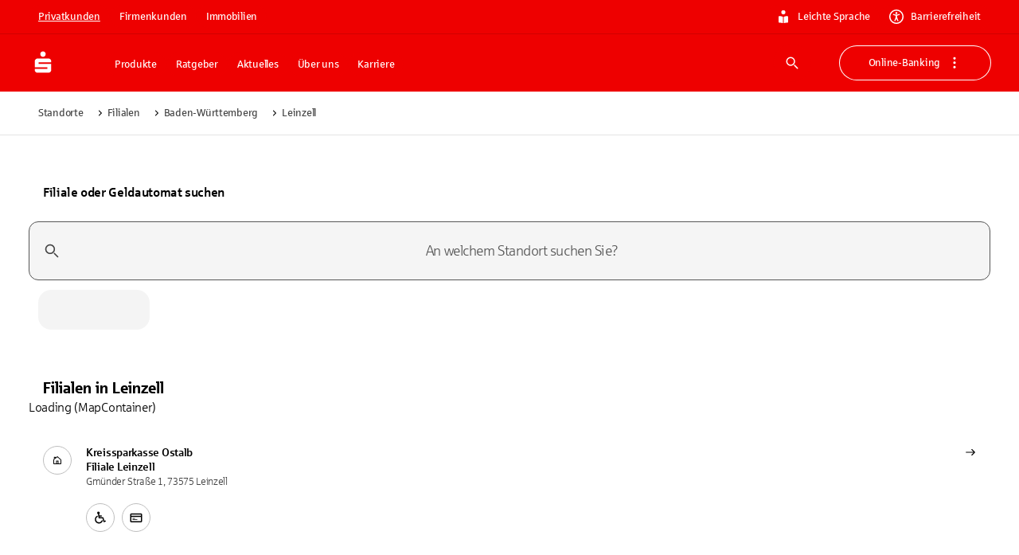

--- FILE ---
content_type: application/javascript; charset=UTF-8
request_url: https://www.sparkasse.de/_next/static/chunks/33829-bc8f09fb66305cc0.js
body_size: 59067
content:
try{let e="undefined"!=typeof window?window:"undefined"!=typeof global?global:"undefined"!=typeof globalThis?globalThis:"undefined"!=typeof self?self:{},n=(new e.Error).stack;n&&(e._sentryDebugIds=e._sentryDebugIds||{},e._sentryDebugIds[n]="0be9bdf2-3ba8-4964-a82b-377c92517794",e._sentryDebugIdIdentifier="sentry-dbid-0be9bdf2-3ba8-4964-a82b-377c92517794")}catch(e){}(self.webpackChunk_N_E=self.webpackChunk_N_E||[]).push([[33829],{61:(e,n,t)=>{"use strict";t.r(n),t.d(n,{Mobile:()=>i});var r=t(83011),a=t(4836);t(97323);let i=e=>(0,r.jsx)(a.A,{viewBox:"0 0 24 24",...e,children:(0,r.jsx)("path",{d:"M17 2H7a2 2 0 0 0-2 2v16a2 2 0 0 0 2 2h10a2 2 0 0 0 2-2V4a2 2 0 0 0-2-2Zm-5 19a1 1 0 1 1 0-2 1 1 0 0 1 0 2Zm-5-3V4h10v14H7Z"})});i.activeColor="inherit",i.muiName="Mobile"},2459:(e,n,t)=>{"use strict";t.d(n,{e:()=>o});var r=t(83011),a=t(97323);let i=a.lazy(()=>Promise.all([t.e(19998),t.e(99317)]).then(t.bind(t,99317))),o=e=>{let{...n}=e;return(0,r.jsx)(a.Suspense,{fallback:"Loading (FitToBoundsHandler)",children:(0,r.jsx)(i,{...n})})}},3555:(e,n,t)=>{"use strict";t.r(n),t.d(n,{AlertCircleInvert:()=>i});var r=t(83011),a=t(4836);t(97323);let i=e=>(0,r.jsxs)(a.A,{viewBox:"0 0 24 24",...e,children:[(0,r.jsx)("g",{clipPath:"url(#prefix__a)",children:(0,r.jsx)("path",{d:"M2.028 17.676a11.493 11.493 0 0 0 4.2 4.2C7.996 22.908 9.92 23.424 12 23.424s4.004-.516 5.772-1.548a11.493 11.493 0 0 0 4.2-4.2c1.032-1.768 1.548-3.692 1.548-5.772s-.516-4.004-1.548-5.772a11.493 11.493 0 0 0-4.2-4.2C16.004.9 14.08.384 12 .384S7.996.9 6.228 1.932a11.493 11.493 0 0 0-4.2 4.2C.996 7.9.48 9.824.48 11.904s.516 4.004 1.548 5.772Zm11.412-6.06c0 .4-.14.74-.42 1.02-.28.28-.62.42-1.02.42s-.74-.14-1.02-.42c-.28-.28-.42-.62-.42-1.02V7.584c0-.4.14-.74.42-1.02.28-.28.62-.42 1.02-.42s.74.14 1.02.42c.28.28.42.62.42 1.02v4.032Zm-.42 2.724c.28.28.42.62.42 1.02s-.14.74-.42 1.02c-.28.28-.62.42-1.02.42s-.74-.14-1.02-.42c-.28-.28-.42-.62-.42-1.02s.14-.74.42-1.02c.28-.28.62-.42 1.02-.42s.74.14 1.02.42Z"})}),(0,r.jsx)("defs",{children:(0,r.jsx)("clipPath",{id:"prefix__a",children:(0,r.jsx)("path",{d:"M0 0h24v24H0z"})})})]});i.activeColor="inherit",i.muiName="AlertCircleInvert"},3639:(e,n,t)=>{"use strict";function r(e){for(var n=arguments.length,t=Array(n>1?n-1:0),r=1;r<n;r++)t[r-1]=arguments[r];return n=>{e&&e(n),n.defaultPrevented||t.forEach(e=>e?e(n):null)}}t.d(n,{t:()=>r})},4271:(e,n,t)=>{"use strict";t.r(n),t.d(n,{TooltipButton:()=>d});var r=t(83011),a=t(24518),i=t(29534),o=t(97323),l=t(93335),s=t(62147);let d=o.forwardRef((e,n)=>{let{iconProps:t={},...o}=e,d=(0,a.A)();return(0,r.jsx)(i.A,{enterTouchDelay:0,leaveTouchDelay:2e3,...o,ref:n,children:(0,r.jsx)(s.K,{component:"button",size:"tiny",color:"tertiary",children:(0,r.jsx)(l.QuestionCircleOutline,{htmlColor:t.htmlColor||d.palette.labeling.input.initial,fontSize:t.fontSize||"medium"})})})});d.displayName="TooltipButton"},5399:(e,n,t)=>{"use strict";t.r(n),t.d(n,{InfoCircleOutline:()=>i});var r=t(83011),a=t(4836);t(97323);let i=e=>(0,r.jsxs)(a.A,{viewBox:"0 0 24 24",...e,children:[(0,r.jsx)("path",{d:"M12 9a1 1 0 1 1 0-2 1 1 0 0 1 0 2ZM12 17a1 1 0 0 1-1-1v-4a1 1 0 0 1 2 0v4a1 1 0 0 1-1 1Z"}),(0,r.jsx)("path",{d:"M12 22a10 10 0 1 1 10-10 10.011 10.011 0 0 1-10 10Zm0-18a8 8 0 1 0 8 8 8.009 8.009 0 0 0-8-8Z"})]});i.activeColor="inherit",i.muiName="InfoCircleOutline"},5971:(e,n,t)=>{"use strict";t.r(n),t.d(n,{ChevronLeftSmall:()=>i});var r=t(83011),a=t(4836);t(97323);let i=e=>(0,r.jsx)(a.A,{viewBox:"0 0 24 24",...e,children:(0,r.jsx)("path",{d:"M13.92 16.56a.69.69 0 0 0 .504-.216.69.69 0 0 0 .216-.504.69.69 0 0 0-.216-.504L11.088 12l3.336-3.336a.69.69 0 0 0 .216-.504.69.69 0 0 0-.216-.504.69.69 0 0 0-.504-.216.69.69 0 0 0-.504.216l-3.84 3.84A.69.69 0 0 0 9.36 12c0 .192.072.36.216.504l3.84 3.84a.69.69 0 0 0 .504.216Z"})});i.activeColor="inherit",i.muiName="ChevronLeftSmall"},7804:(e,n,t)=>{"use strict";t.d(n,{by:()=>s,LV:()=>c,Fo:()=>u});var r=t(83011),a=t(97323),i=t(79057),o=t(40385);function l(e,n,t){let r=o.env.NEXT_PUBLIC_HOST_PREFIX||"",a=(e.endsWith("/")?`${r}${e}`:`${r}${e}.html`)+(n?`#${n}`:"");return{href:`${t||""}${a}`,pathname:a,isDomainChange:!1}}let s=a.createContext({draft:!1,internalHost:"",getLinkData:l}),d=s.Provider,c=e=>{let{children:n,requestHeaders:t,draft:o,getLinkData:s}=e,c=(0,a.useMemo)(()=>(0,i.A)(t),[t]),u=s||l,h=(0,a.useMemo)(()=>({requestHeaders:t,draft:o,internalHost:c,getLinkData:u}),[t,o,c,u]);return(0,r.jsx)(d,{value:h,children:n})},u=()=>{let e=(0,a.useContext)(s);if(!e)throw Error("The `useRequestHeaders` hook must be called from a descendent of the `RequestHeadersProvider`.");return e}},7895:(e,n,t)=>{"use strict";t.d(n,{q:()=>l});var r=t(83011),a=t(54105);t(97323);var i=t(38405),o=t(89271);let l=e=>{let{id:n,type:t="none",checked:l=!1,children:s,...d}=e;return(0,r.jsxs)(a.A,{id:`${n}-item`,...d,children:["radio"===t?(0,r.jsx)(o.U,{checked:l}):null,"checkbox"===t?(0,r.jsx)(i.G,{checked:l}):null,s]})}},8144:(e,n,t)=>{"use strict";function r(e){return"meta-card"===e.__contentType}t.d(n,{C:()=>r})},9207:()=>{},9477:(e,n,t)=>{"use strict";function r(e){return"card.product-card"===e.__component}t.d(n,{O:()=>r})},10259:(e,n,t)=>{"use strict";t.r(n),t.d(n,{Lock:()=>i});var r=t(83011),a=t(4836);t(97323);let i=e=>(0,r.jsxs)(a.A,{viewBox:"0 0 24 24",...e,children:[(0,r.jsx)("path",{d:"M19 8h-2c0-3.309-2.243-6-5-6S7 4.691 7 8H5a2 2 0 0 0-2 2v10a2 2 0 0 0 2 2h14a2 2 0 0 0 2-2V10a2 2 0 0 0-2-2Zm-7-4c1.654 0 3 1.794 3 4H9c0-2.206 1.346-4 3-4ZM5 20V10h14v10H5Z"}),(0,r.jsx)("path",{d:"M14 14v-.009a2 2 0 1 0-3.009 1.727l.009.005V17a1 1 0 0 0 2 0v-1.277c.6-.35.998-.99 1-1.723Z"})]});i.activeColor="inherit",i.muiName="Lock"},10704:(e,n,t)=>{"use strict";function r(e){return"link.asset-link"===e.__component}t.d(n,{Z:()=>r})},11061:(e,n,t)=>{"use strict";function r(e){return"footer"===e.__contentType}t.d(n,{e:()=>r})},11635:(e,n,t)=>{"use strict";t.r(n),t.d(n,{ChevronRight:()=>i});var r=t(83011),a=t(4836);t(97323);let i=e=>(0,r.jsx)(a.A,{viewBox:"0 0 24 24",...e,children:(0,r.jsx)("path",{d:"M7.97 22h.002c.284 0 .54-.115.727-.301l9-9.008a1.027 1.027 0 0 0 0-1.456l-9-9.008a1.03 1.03 0 0 0-1.456 1.456l8.273 8.28-8.273 8.28a1.028 1.028 0 0 0 .726 1.756l.002.001Z"})});i.activeColor="#FF0000",i.muiName="ChevronRight"},11657:(e,n,t)=>{"use strict";t.r(n),t.d(n,{CheckCircleOutline:()=>i});var r=t(83011),a=t(4836);t(97323);let i=e=>(0,r.jsxs)(a.A,{viewBox:"0 0 24 24",...e,children:[(0,r.jsx)("path",{d:"M11.7803 3.44466H11.7799C7.17785 3.44466 3.44661 7.1759 3.44661 11.778C3.44661 16.3801 7.17785 20.1113 11.7799 20.1113C16.382 20.1113 20.1133 16.3801 20.1133 11.778V11.7776C20.1081 7.17782 16.3801 3.44987 11.7803 3.44466ZM11.7799 21.4447C6.44104 21.4447 2.11328 17.1169 2.11328 11.778C2.11328 6.43909 6.44104 2.11133 11.7799 2.11133C17.1187 2.11133 21.4464 6.43889 21.4466 11.7776C21.4408 17.1138 17.1158 21.4389 11.7806 21.4447H11.7799Z"}),(0,r.jsx)("path",{d:"M10.5248 13.6536L15.3498 8.82852C15.4548 8.72785 15.5963 8.6665 15.7528 8.6665C16.074 8.6665 16.3348 8.92735 16.3348 9.24855C16.3348 9.40501 16.2735 9.54654 16.1728 9.65147L10.9363 14.888C10.8305 14.9937 10.6854 15.0586 10.5248 15.0586C10.3642 15.0586 10.219 14.9937 10.1133 14.888L7.496 12.2707C7.39533 12.1658 7.33398 12.0242 7.33398 11.8678C7.33398 11.5466 7.59483 11.2857 7.91603 11.2857C8.07249 11.2857 8.21403 11.3471 8.31896 11.4477L10.5248 13.6536Z"}),(0,r.jsx)("path",{d:"M15.3498 8.82852L15.2344 8.70822L15.232 8.71066L15.3498 8.82852ZM10.5248 13.6536L10.4069 13.7714L10.5248 13.8893L10.6426 13.7714L10.5248 13.6536ZM16.1728 9.65147L16.2907 9.76934L16.2931 9.76685L16.1728 9.65147ZM10.9363 14.888L10.8184 14.7702L10.8184 14.7702L10.9363 14.888ZM10.1133 14.888L10.2312 14.7702L10.2312 14.7702L10.1133 14.888ZM7.496 12.2707L7.3757 12.3861L7.37815 12.3885L7.496 12.2707ZM8.31896 11.4477L8.43683 11.3299L8.43434 11.3275L8.31896 11.4477ZM15.232 8.71066L10.4069 13.5357L10.6426 13.7714L15.4677 8.94637L15.232 8.71066ZM15.7528 8.49984C15.5516 8.49984 15.3692 8.57897 15.2345 8.70825L15.4652 8.94878C15.5403 8.87673 15.641 8.83317 15.7528 8.83317V8.49984ZM16.5015 9.24855C16.5015 8.8353 16.166 8.49984 15.7528 8.49984V8.83317C15.9819 8.83317 16.1681 9.01939 16.1681 9.24855H16.5015ZM16.2931 9.76685C16.4223 9.6321 16.5015 9.44966 16.5015 9.24855H16.1681C16.1681 9.36035 16.1246 9.46098 16.0525 9.53608L16.2931 9.76685ZM11.0541 15.0059L16.2907 9.76932L16.0549 9.53361L10.8184 14.7702L11.0541 15.0059ZM10.5248 15.2252C10.7314 15.2252 10.9184 15.1416 11.0541 15.0059L10.8184 14.7702C10.7427 14.8459 10.6394 14.8919 10.5248 14.8919V15.2252ZM9.99545 15.0059C10.1312 15.1416 10.3182 15.2252 10.5248 15.2252V14.8919C10.4101 14.8919 10.3069 14.8459 10.2312 14.7702L9.99545 15.0059ZM7.37815 12.3885L9.99545 15.0059L10.2312 14.7702L7.61385 12.1528L7.37815 12.3885ZM7.16732 11.8678C7.16732 12.0689 7.24645 12.2513 7.37573 12.3861L7.61626 12.1553C7.54421 12.0802 7.50065 11.9796 7.50065 11.8678H7.16732ZM7.91603 11.1191C7.50278 11.1191 7.16732 11.4545 7.16732 11.8678H7.50065C7.50065 11.6386 7.68687 11.4524 7.91603 11.4524V11.1191ZM8.43434 11.3275C8.2996 11.1982 8.11715 11.1191 7.91603 11.1191V11.4524C8.02783 11.4524 8.12847 11.496 8.20357 11.568L8.43434 11.3275ZM10.6426 13.5357L8.43681 11.3299L8.20111 11.5656L10.4069 13.7714L10.6426 13.5357Z"})]});i.activeColor="inherit",i.muiName="CheckCircleOutline"},11669:()=>{},12571:(e,n,t)=>{"use strict";t.d(n,{e:()=>h});var r=t(83011),a=t(37913),i=t(79233),o=t(1839),l=t(97323),s=t(3555),d=t(85207);let c=o.Ay.getFixedT.bind(o.Ay)(null,"core","text"),u={display:"flex",justifyContent:"flex-start",gap:2},h=e=>{let{children:n,maxLength:t,minLength:o,showMinLength:h,showMaxLength:p,showCurrentLength:b,length:m,...w}=e,x=(0,a.A)(),g="boolean"==typeof w.error?w.error:x?.error;return(0,r.jsxs)(i.A,{error:g,component:"div",sx:u,...w,children:[g&&!function(e){return!!(!e||" "===e||Array.isArray(e)&&0===e.length||(0,l.isValidElement)(e)&&("​"===e.props.children||""===e.props.children))||!e}(n)?(0,r.jsx)(s.AlertCircleInvert,{}):null,(0,r.jsx)(d.Typography,{variant:"h6",component:"div",color:g?"error.main":"text.secondary",children:n}),p||b||h?(0,r.jsxs)(d.Typography,{variant:"h6",component:"div",color:g&&p&&t?"error.main":"text.secondary",marginLeft:"auto",children:[p&&t?c("charsMax",{length:m,maxLength:t}):null,h&&o?c("charsMax",{length:m,maxLength:t}):null,p||h?null:c("chars",{length:m})]}):null]})}},13247:(e,n,t)=>{"use strict";t.d(n,{a:()=>o});var r=t(48815),a=t(67175);let i={palette:{background:{default:"#FAFAFA",paper:"#FFFFFF"},text:{overline:"#D10000",link:"#D10000"},button:{secondary:{backgroundActive:"rgba(0,0,0,0.06)",backgroundHover:"rgba(0,0,0,0.03)",color:"#000000",colorActive:"#000000",colorHover:"#000000",colorFocus:"#000000",shadowHover:"#949494",shadowFocus:"#0047FF",shadowDisabled:"#E3E3E3"}},...a.Az,...a.V5}};function o(){for(var e=arguments.length,n=Array(e),t=0;t<e;t++)n[t]=arguments[t];return(0,r.an)(i,...n)}},13761:()=>{},14323:(e,n,t)=>{"use strict";function r(e){return"info-card"===e.__contentType}t.d(n,{V:()=>r})},14811:(e,n,t)=>{"use strict";t.d(n,{S:()=>i});var r=t(83011),a=t(4836);t(97323);let i=e=>(0,r.jsx)(a.A,{viewBox:"0 0 18 18",...e,children:(0,r.jsx)("path",{fillRule:"evenodd",clipRule:"evenodd",d:"M15 2H3C2.44772 2 2 2.44772 2 3V15C2 15.5523 2.44772 16 3 16H15C15.5523 16 16 15.5523 16 15V3C16 2.44772 15.5523 2 15 2ZM3 0C1.34315 0 0 1.34315 0 3V15C0 16.6569 1.34315 18 3 18H15C16.6569 18 18 16.6569 18 15V3C18 1.34315 16.6569 0 15 0H3Z"})});i.activeColor="inherit",i.muiName="Checkbox"},15541:(e,n,t)=>{"use strict";t.d(n,{p:()=>o});var r=t(83011),a=t(97323);let i=a.lazy(()=>Promise.all([t.e(19998),t.e(61679)]).then(t.bind(t,61679))),o=e=>{let{children:n,...t}=e;return(0,r.jsx)(a.Suspense,{fallback:"Loading (Marker)",children:(0,r.jsx)(i,{...t,children:n})})}},17175:(e,n,t)=>{"use strict";t.d(n,{$$:()=>e7,$n:()=>f,$u:()=>e0,$x:()=>eI,AP:()=>eo,Az:()=>eA,BI:()=>k,Be:()=>eN,Bn:()=>ex,C1:()=>eV,Ce:()=>eP,DH:()=>q,EM:()=>nf,G1:()=>e4,GF:()=>eF,Gj:()=>eG,H9:()=>F,Hx:()=>y,JK:()=>z,K0:()=>j,KB:()=>O,KN:()=>nr,Kl:()=>H,Kw:()=>C,LG:()=>d,Ln:()=>ec,M6:()=>E,N0:()=>nc,N2:()=>eX,NI:()=>eh,N_:()=>eL,O1:()=>V,OG:()=>w,OJ:()=>Q,Oc:()=>eW,PX:()=>ee,Pk:()=>eM,Ps:()=>eQ,Q7:()=>P,Qf:()=>ew,Ql:()=>ez,Qt:()=>e$,R2:()=>K,RO:()=>eU,Rs:()=>A,S0:()=>nn,SG:()=>T,Sk:()=>eK,T5:()=>eO,To:()=>eT,Tw:()=>e_,UB:()=>ne,Uk:()=>eu,V3:()=>er,VA:()=>nw,VB:()=>e9,VI:()=>G,Vx:()=>eE,W4:()=>nh,Wg:()=>ev,Ww:()=>h,Xk:()=>np,Xs:()=>no,Y$:()=>e1,Y0:()=>m,ZN:()=>nd,ZQ:()=>el,aR:()=>nl,aW:()=>nm,ab:()=>i,bC:()=>l,bH:()=>e8,b_:()=>ej,cG:()=>eY,ci:()=>eq,cn:()=>nx,df:()=>Z,eu:()=>eB,fD:()=>ey,fP:()=>e2,fX:()=>em,g7:()=>v,g_:()=>et,gn:()=>s,gv:()=>nt,hK:()=>I,hk:()=>x,iI:()=>ng,is:()=>D,jT:()=>nb,jm:()=>eJ,k3:()=>B,kB:()=>J,lH:()=>ni,lN:()=>X,mP:()=>o,mX:()=>eD,mn:()=>en,mu:()=>M,ni:()=>eC,o5:()=>_,oF:()=>eH,oX:()=>b,pK:()=>eb,qt:()=>ek,r3:()=>U,rI:()=>e6,rM:()=>eS,s4:()=>W,sF:()=>eZ,sm:()=>e3,t7:()=>ei,tO:()=>eg,tg:()=>c,uM:()=>S,ub:()=>nu,us:()=>nk,ux:()=>ns,v9:()=>L,vA:()=>es,vR:()=>Y,ve:()=>u,vv:()=>R,w4:()=>e5,wB:()=>g,wF:()=>ep,wi:()=>$,xA:()=>p,xE:()=>ea,x_:()=>na,yL:()=>ed,ye:()=>eR,zX:()=>N,zt:()=>ef});var r=t(68014),a=t.n(r);let i=a()(()=>t.e(9867).then(t.bind(t,9867)).then(e=>e.FinalContainer),{loadableGenerated:{webpack:()=>[9867]}}),o=a()(()=>t.e(9867).then(t.bind(t,9867)).then(e=>e.FinalGridContainer),{loadableGenerated:{webpack:()=>[9867]}}),l=a()(()=>t.e(3080).then(t.bind(t,3080)).then(e=>e.SiteSearchMeta),{loadableGenerated:{webpack:()=>[3080]}}),s=a()(()=>t.e(22950).then(t.bind(t,569)).then(e=>e.HeaderButtonList),{loadableGenerated:{webpack:()=>[569]}}),d=a()(()=>Promise.all([t.e(25757),t.e(33287),t.e(39892),t.e(42117),t.e(34568)]).then(t.bind(t,34568)).then(e=>e.OnSiteSearchV2),{loadableGenerated:{webpack:()=>[34568]}}),c=a()(()=>t.e(58451).then(t.bind(t,58451)).then(e=>e.LegalFooter),{loadableGenerated:{webpack:()=>[58451]}}),u=a()(()=>Promise.all([t.e(89930),t.e(21586)]).then(t.bind(t,21586)).then(e=>e.LocationsMap),{loadableGenerated:{webpack:()=>[21586]}}),h=a()(()=>t.e(37967).then(t.bind(t,60348)).then(e=>e.ContentMap),{loadableGenerated:{webpack:()=>[60348]}}),p=a()(()=>Promise.resolve().then(t.bind(t,96433)).then(e=>e.Grid),{loadableGenerated:{webpack:()=>[96433]}}),b=a()(()=>t.e(9867).then(t.bind(t,9867)).then(e=>e.FinalGridItem),{loadableGenerated:{webpack:()=>[9867]}}),m=a()(()=>t.e(54865).then(t.bind(t,54865)).then(e=>e.AdviceBox),{loadableGenerated:{webpack:()=>[54865]}}),w=a()(()=>Promise.resolve().then(t.bind(t,65871)).then(e=>e.AdviceBox),{loadableGenerated:{webpack:()=>[65871]}}),x=a()(()=>t.e(89887).then(t.bind(t,89887)).then(e=>e.CooperationInfobox),{loadableGenerated:{webpack:()=>[89887]}}),g=a()(()=>t.e(29358).then(t.bind(t,29358)).then(e=>e.CTASection),{loadableGenerated:{webpack:()=>[29358]}}),k=a()(()=>Promise.all([t.e(42117),t.e(20342)]).then(t.bind(t,20342)).then(e=>e.Breadcrumbs),{loadableGenerated:{webpack:()=>[20342]}}),f=a()(()=>t.e(41832).then(t.bind(t,41832)).then(e=>e.ContentButton),{loadableGenerated:{webpack:()=>[41832]}});a()(()=>Promise.resolve().then(t.bind(t,93072)).then(e=>e.AccessibilityLinks),{loadableGenerated:{webpack:()=>[93072]}});let v=a()(()=>Promise.all([t.e(89930),t.e(27406)]).then(t.bind(t,27406)).then(e=>e.ComparisonTable),{loadableGenerated:{webpack:()=>[27406]}}),j=a()(()=>Promise.resolve().then(t.bind(t,87070)).then(e=>e.InternIconLink),{loadableGenerated:{webpack:()=>[87070]}});a()(()=>t.e(53759).then(t.bind(t,53759)).then(e=>e.TeaserGallery),{loadableGenerated:{webpack:()=>[53759]}}),a()(()=>Promise.all([t.e(33287),t.e(62013)]).then(t.bind(t,62013)).then(e=>e.Card),{loadableGenerated:{webpack:()=>[62013]}}),a()(()=>Promise.all([t.e(33287),t.e(62013)]).then(t.bind(t,62013)).then(e=>e.CardHeadlineHeader),{loadableGenerated:{webpack:()=>[62013]}}),a()(()=>Promise.all([t.e(33287),t.e(62013)]).then(t.bind(t,62013)).then(e=>e.CardTagHeader),{loadableGenerated:{webpack:()=>[62013]}}),a()(()=>Promise.all([t.e(33287),t.e(62013)]).then(t.bind(t,62013)).then(e=>e.CardContent),{loadableGenerated:{webpack:()=>[62013]}});let y=a()(()=>Promise.all([t.e(89930),t.e(62184)]).then(t.bind(t,62184)).then(e=>e.TopInfoBox),{loadableGenerated:{webpack:()=>[62184]}}),C=a()(()=>Promise.all([t.e(89930),t.e(77411)]).then(t.bind(t,77411)).then(e=>e.TopInfoBox),{loadableGenerated:{webpack:()=>[77411]}}),G=a()(()=>Promise.all([t.e(89930),t.e(77411)]).then(t.bind(t,77411)).then(e=>e.TopInfoBoxItemText),{loadableGenerated:{webpack:()=>[77411]}}),_=a()(()=>Promise.resolve().then(t.bind(t,85207)).then(e=>e.Typography),{loadableGenerated:{webpack:()=>[85207]}});a()(()=>Promise.resolve().then(t.bind(t,84151)).then(e=>e.Pill),{loadableGenerated:{webpack:()=>[84151]}}),a()(()=>t.e(19806).then(t.bind(t,19806)).then(e=>e.InternProductLink),{loadableGenerated:{webpack:()=>[19806]}});let A=a()(()=>t.e(88982).then(t.bind(t,88982)).then(e=>e.UserContext),{loadableGenerated:{webpack:()=>[88982]}}),P=a()(()=>t.e(98262).then(t.bind(t,98262)).then(e=>e.ProductLinkList),{loadableGenerated:{webpack:()=>[98262]}}),L=a()(()=>Promise.all([t.e(53773),t.e(72580),t.e(8482)]).then(t.bind(t,8482)).then(e=>e.SimpleTable),{loadableGenerated:{webpack:()=>[8482]}});a()(()=>Promise.all([t.e(89930),t.e(6082)]).then(t.bind(t,6082)).then(e=>e.List),{loadableGenerated:{webpack:()=>[6082]}}),a()(()=>Promise.all([t.e(89930),t.e(6082)]).then(t.bind(t,6082)).then(e=>e.ListItem),{loadableGenerated:{webpack:()=>[6082]}}),a()(()=>Promise.all([t.e(89930),t.e(6082)]).then(t.bind(t,6082)).then(e=>e.ListItemAvatar),{loadableGenerated:{webpack:()=>[6082]}}),a()(()=>Promise.all([t.e(89930),t.e(6082)]).then(t.bind(t,6082)).then(e=>e.ListItemText),{loadableGenerated:{webpack:()=>[6082]}});let S=a()(()=>t.e(75979).then(t.bind(t,75979)).then(e=>e.IconList),{loadableGenerated:{webpack:()=>[75979]}}),T=a()(()=>t.e(82630).then(t.bind(t,82630)).then(e=>e.InternServiceLink),{loadableGenerated:{webpack:()=>[82630]}}),I=a()(()=>Promise.resolve().then(t.bind(t,3881)).then(e=>e.Spacer),{loadableGenerated:{webpack:()=>[3881]}}),M=a()(()=>t.e(88803).then(t.bind(t,88803)).then(e=>e.ServiceLinkList),{loadableGenerated:{webpack:()=>[88803]}}),B=a()(()=>t.e(54606).then(t.bind(t,54606)).then(e=>e.AppCategoryLinkList),{loadableGenerated:{webpack:()=>[54606]}});a()(()=>t.e(92836).then(t.bind(t,92836)).then(e=>e.InternCategoryLink),{loadableGenerated:{webpack:()=>[92836]}}),a()(()=>Promise.resolve().then(t.bind(t,4271)).then(e=>e.TooltipButton),{loadableGenerated:{webpack:()=>[4271]}});let R=a()(()=>t.e(98028).then(t.bind(t,98028)).then(e=>e.CategoryLinkList),{loadableGenerated:{webpack:()=>[98028]}}),$=a()(()=>t.e(35807).then(t.bind(t,35807)).then(e=>e.Footer),{loadableGenerated:{webpack:()=>[35807]}}),N=a()(()=>t.e(68017).then(t.bind(t,68017)).then(e=>e.FlexFooter),{loadableGenerated:{webpack:()=>[68017]}}),F=a()(()=>t.e(7814).then(t.bind(t,7814)).then(e=>e.HeaderBar),{loadableGenerated:{webpack:()=>[7814]}}),E=a()(()=>Promise.all([t.e(10885),t.e(47128),t.e(24980)]).then(t.bind(t,41660)).then(e=>e.CategoryMenu),{loadableGenerated:{webpack:()=>[41660]}}),O=a()(()=>Promise.all([t.e(85197),t.e(46382)]).then(t.bind(t,46382)).then(e=>e.Opener),{loadableGenerated:{webpack:()=>[46382]}}),D=a()(()=>Promise.all([t.e(85197),t.e(64255)]).then(t.bind(t,64255)).then(e=>e.OpenerHead),{loadableGenerated:{webpack:()=>[64255]}}),H=a()(()=>Promise.all([t.e(85197),t.e(64255)]).then(t.bind(t,64255)).then(e=>e.OpenerMedia),{loadableGenerated:{webpack:()=>[64255]}}),z=a()(()=>Promise.all([t.e(39426),t.e(85197),t.e(15806)]).then(t.bind(t,25998)).then(e=>e.OpenerVideo),{loadableGenerated:{webpack:()=>[25998]}}),Z=a()(()=>Promise.all([t.e(85197),t.e(64255)]).then(t.bind(t,64255)).then(e=>e.OpenerContent),{loadableGenerated:{webpack:()=>[64255]}}),V=a()(()=>Promise.all([t.e(85197),t.e(64255)]).then(t.bind(t,64255)).then(e=>e.OpenerFoot),{loadableGenerated:{webpack:()=>[64255]}}),W=a()(()=>Promise.all([t.e(85197),t.e(64255)]).then(t.bind(t,64255)).then(e=>e.OpenerBody),{loadableGenerated:{webpack:()=>[64255]}}),U=a()(()=>Promise.all([t.e(85197),t.e(64255)]).then(t.bind(t,64255)).then(e=>e.OpenerActions),{loadableGenerated:{webpack:()=>[64255]}}),q=a()(()=>Promise.all([t.e(39263),t.e(51445),t.e(1175)]).then(t.bind(t,96141)).then(e=>e.ContactForm),{loadableGenerated:{webpack:()=>[96141]}}),K=a()(()=>t.e(36579).then(t.bind(t,36579)).then(e=>e.Info),{loadableGenerated:{webpack:()=>[36579]}}),X=a()(()=>t.e(47890).then(t.bind(t,47890)).then(e=>e.Preview),{loadableGenerated:{webpack:()=>[47890]}}),Q=a()(()=>Promise.all([t.e(33287),t.e(39892),t.e(42117),t.e(84210)]).then(t.bind(t,84210)).then(e=>e.SiteSearch),{loadableGenerated:{webpack:()=>[84210]}}),J=a()(()=>Promise.all([t.e(41216),t.e(99802)]).then(t.bind(t,1510)).then(e=>e.SiteSearchSuggest),{loadableGenerated:{webpack:()=>[1510]}}),Y=a()(()=>Promise.all([t.e(54250),t.e(59330),t.e(15693)]).then(t.bind(t,15693)).then(e=>e.Finder),{loadableGenerated:{webpack:()=>[15693]}}),ee=a()(()=>t.e(20532).then(t.bind(t,20532)).then(e=>e.InstituteSpecificContent),{loadableGenerated:{webpack:()=>[20532]}}),en=a()(()=>Promise.all([t.e(82959),t.e(25757),t.e(84523),t.e(28037),t.e(39189)]).then(t.bind(t,39189)).then(e=>e.RepaymentCalculator),{loadableGenerated:{webpack:()=>[39189]}}),et=a()(()=>Promise.all([t.e(82959),t.e(25757),t.e(39602),t.e(33072),t.e(25709)]).then(t.bind(t,25709)).then(e=>e.PrivateLoanCalculator),{loadableGenerated:{webpack:()=>[25709]}}),er=a()(()=>Promise.all([t.e(82959),t.e(50462),t.e(7747),t.e(84523),t.e(69270),t.e(20578)]).then(t.bind(t,20578)).then(e=>e.SaveplanCalculator),{loadableGenerated:{webpack:()=>[20578]}}),ea=a()(()=>t.e(39527).then(t.bind(t,39527)).then(e=>e.SparkasseAssignmentForm),{loadableGenerated:{webpack:()=>[39527]}}),ei=a()(()=>Promise.all([t.e(82959),t.e(84523),t.e(34978)]).then(t.bind(t,34978)).then(e=>e.RentalCalculator),{loadableGenerated:{webpack:()=>[34978]}}),eo=a()(()=>Promise.all([t.e(82959),t.e(39602),t.e(94465)]).then(t.bind(t,94465)).then(e=>e.FuelCostCalculator),{loadableGenerated:{webpack:()=>[94465]}}),el=a()(()=>Promise.all([t.e(25757),t.e(14989)]).then(t.bind(t,14989)).then(e=>e.AccordionDownload),{loadableGenerated:{webpack:()=>[14989]}}),es=a()(()=>Promise.all([t.e(82959),t.e(50462),t.e(7747),t.e(39602),t.e(69270),t.e(34601)]).then(t.bind(t,34601)).then(e=>e.PensionGapCalculator),{loadableGenerated:{webpack:()=>[34601]}}),ed=a()(()=>Promise.all([t.e(82959),t.e(50462),t.e(25757),t.e(7747),t.e(55751),t.e(41391)]).then(t.bind(t,41391)).then(e=>e.HouseholdCalculator),{loadableGenerated:{webpack:()=>[41391]}}),ec=a()(()=>Promise.all([t.e(82959),t.e(50462),t.e(7747),t.e(55751),t.e(69753)]).then(t.bind(t,69753)).then(e=>e.BruttoNettoCalculator),{loadableGenerated:{webpack:()=>[69753]}}),eu=a()(()=>Promise.all([t.e(82959),t.e(24611)]).then(t.bind(t,24611)).then(e=>e.DiscountCalculator),{loadableGenerated:{webpack:()=>[24611]}}),eh=a()(()=>Promise.all([t.e(82959),t.e(25757),t.e(39602),t.e(33072),t.e(74540)]).then(t.bind(t,74540)).then(e=>e.HomeConstructionLoanCalculator),{loadableGenerated:{webpack:()=>[74540]}}),ep=a()(()=>Promise.all([t.e(50462),t.e(7747),t.e(92867)]).then(t.bind(t,92867)).then(e=>e.HighCharts),{loadableGenerated:{webpack:()=>[92867]}}),eb=a()(()=>t.e(9337).then(t.bind(t,9337)).then(e=>e.IbanCalculator),{loadableGenerated:{webpack:()=>[9337]}}),em=a()(()=>Promise.all([t.e(82959),t.e(50462),t.e(7747),t.e(55751),t.e(45801)]).then(t.bind(t,45801)).then(e=>e.PensionCalculator),{loadableGenerated:{webpack:()=>[45801]}}),ew=a()(()=>Promise.all([t.e(82959),t.e(25757),t.e(28037),t.e(4342)]).then(t.bind(t,4342)).then(e=>e.BudgetCalculator),{loadableGenerated:{webpack:()=>[4342]}}),ex=a()(()=>Promise.all([t.e(82959),t.e(50462),t.e(7747),t.e(39602),t.e(69270),t.e(77336)]).then(t.bind(t,77336)).then(e=>e.CapitalCalculator),{loadableGenerated:{webpack:()=>[77336]}}),eg=a()(()=>Promise.all([t.e(82959),t.e(50462),t.e(7747),t.e(55751),t.e(721)]).then(t.bind(t,721)).then(e=>e.AdditionalCostCalculator),{loadableGenerated:{webpack:()=>[721]}}),ek=a()(()=>Promise.all([t.e(89930),t.e(33287),t.e(32032),t.e(49596),t.e(94738)]).then(t.bind(t,72357)).then(e=>e.ServiceTeaserGallery),{loadableGenerated:{webpack:()=>[72357]}}),ef=a()(()=>Promise.all([t.e(89930),t.e(33287),t.e(49596),t.e(26976)]).then(t.bind(t,26976)).then(e=>e.WallTeaserGallery),{loadableGenerated:{webpack:()=>[26976]}}),ev=a()(()=>t.e(32645).then(t.bind(t,32645)).then(e=>e.ContentIntro),{loadableGenerated:{webpack:()=>[32645]}});a()(()=>Promise.all([t.e(33287),t.e(78128)]).then(t.bind(t,78128)).then(e=>e.InfoCard),{loadableGenerated:{webpack:()=>[78128]}});let ej=a()(()=>t.e(5625).then(t.bind(t,5625)).then(e=>e.PortraitBox),{loadableGenerated:{webpack:()=>[5625]}});a()(()=>Promise.all([t.e(25757),t.e(30295)]).then(t.bind(t,30295)).then(e=>e.Accordion),{loadableGenerated:{webpack:()=>[30295]}}),a()(()=>Promise.all([t.e(25757),t.e(30295)]).then(t.bind(t,30295)).then(e=>e.AccordionDetails),{loadableGenerated:{webpack:()=>[30295]}}),a()(()=>Promise.all([t.e(25757),t.e(30295)]).then(t.bind(t,30295)).then(e=>e.AccordionSummary),{loadableGenerated:{webpack:()=>[30295]}});let ey=a()(()=>t.e(60040).then(t.bind(t,60040)).then(e=>e.ContentImagesDecorative),{loadableGenerated:{webpack:()=>[60040]}}),eC=a()(()=>t.e(90998).then(t.bind(t,90998)).then(e=>e.ContentImagesInformative),{loadableGenerated:{webpack:()=>[90998]}}),eG=a()(()=>t.e(41515).then(t.bind(t,41515)).then(e=>e.ContentImageWall),{loadableGenerated:{webpack:()=>[41515]}}),e_=a()(()=>Promise.all([t.e(89930),t.e(25757),t.e(3389)]).then(t.bind(t,3389)).then(e=>e.FAQ),{loadableGenerated:{webpack:()=>[3389]}}),eA=a()(()=>t.e(64645).then(t.bind(t,64645)).then(e=>e.PriceEstimator),{loadableGenerated:{webpack:()=>[64645]}}),eP=a()(()=>Promise.all([t.e(39426),t.e(38445),t.e(77518),t.e(94305)]).then(t.bind(t,94305)).then(e=>e.Video),{loadableGenerated:{webpack:()=>[94305]}}),eL=a()(()=>t.e(88944).then(t.bind(t,88944)).then(e=>e.Link),{loadableGenerated:{webpack:()=>[88944]}}),eS=a()(()=>t.e(3516).then(t.bind(t,3516)).then(e=>e.RichTextRenderer),{loadableGenerated:{webpack:()=>[3516]}}),eT=a()(()=>Promise.all([t.e(53773),t.e(72580),t.e(85009)]).then(t.bind(t,85009)).then(e=>e.MarkdownRenderer),{loadableGenerated:{webpack:()=>[85009]}}),eI=a()(()=>t.e(94526).then(t.bind(t,94526)).then(e=>e.Canonical),{loadableGenerated:{webpack:()=>[94526]}}),eM=a()(()=>t.e(70877).then(t.bind(t,70877)).then(e=>e.Quote),{loadableGenerated:{webpack:()=>[70877]}}),eB=a()(()=>t.e(68032).then(t.bind(t,68032)).then(e=>e.Avatar),{loadableGenerated:{webpack:()=>[68032]}}),eR=a()(()=>Promise.all([t.e(33287),t.e(39892),t.e(15742),t.e(39263),t.e(4475),t.e(41216),t.e(15256),t.e(62715)]).then(t.bind(t,63441)).then(e=>e.JobSearch),{loadableGenerated:{webpack:()=>[63441]}}),e$=a()(()=>Promise.all([t.e(54250),t.e(59330),t.e(77746)]).then(t.bind(t,77746)).then(e=>e.Quiz),{loadableGenerated:{webpack:()=>[77746]}}),eN=a()(()=>t.e(97868).then(t.bind(t,97868)).then(e=>e.ServiceBoxDialog),{loadableGenerated:{webpack:()=>[97868]}}),eF=a()(()=>t.e(1438).then(t.bind(t,1438)).then(e=>e.DividerLink),{loadableGenerated:{webpack:()=>[1438]}}),eE=a()(()=>Promise.resolve().then(t.bind(t,75211)).then(e=>e.Navigation),{loadableGenerated:{webpack:()=>[75211]}}),eO=a()(()=>Promise.all([t.e(89930),t.e(32704)]).then(t.bind(t,32704)).then(e=>e.BenefitsList),{loadableGenerated:{webpack:()=>[32704]}}),eD=a()(()=>Promise.all([t.e(89930),t.e(76040)]).then(t.bind(t,76040)).then(e=>e.BenefitsListImage),{loadableGenerated:{webpack:()=>[76040]}});a()(()=>Promise.all([t.e(89930),t.e(84481)]).then(t.bind(t,84481)).then(e=>e.BenefitsListItemText),{loadableGenerated:{webpack:()=>[84481]}});let eH=a()(()=>Promise.all([t.e(73053),t.e(79055),t.e(35163)]).then(t.bind(t,35163)).then(e=>e.Page),{loadableGenerated:{webpack:()=>[35163]}}),ez=a()(()=>t.e(23284).then(t.bind(t,23284)).then(e=>e.NumberCounter),{loadableGenerated:{webpack:()=>[23284]}}),eZ=a()(()=>Promise.all([t.e(79055),t.e(79164)]).then(t.bind(t,15438)).then(e=>e.InPageNavigationOpener),{loadableGenerated:{webpack:()=>[15438]}}),eV=a()(()=>t.e(77762).then(t.bind(t,77762)).then(e=>e.Stepper),{loadableGenerated:{webpack:()=>[77762]}}),eW=a()(()=>t.e(6664).then(t.bind(t,6664)).then(e=>e.GooglePlay),{loadableGenerated:{webpack:()=>[6664]}}),eU=a()(()=>t.e(6664).then(t.bind(t,6664)).then(e=>e.AppStore),{loadableGenerated:{webpack:()=>[6664]}}),eq=a()(()=>t.e(2118).then(t.bind(t,2118)).then(e=>e.AppFeaturePreview),{loadableGenerated:{webpack:()=>[2118]}}),eK=a()(()=>t.e(94549).then(t.bind(t,94549)).then(e=>e.AppButton),{loadableGenerated:{webpack:()=>[94549]}}),eX=a()(()=>t.e(54688).then(t.bind(t,54688)).then(e=>e.CiveySurvey),{loadableGenerated:{webpack:()=>[54688]}}),eQ=a()(()=>t.e(97445).then(t.bind(t,97445)).then(e=>e.TrustElement),{loadableGenerated:{webpack:()=>[97445]}}),eJ=a()(()=>t.e(19451).then(t.bind(t,19451)).then(e=>e.TrustImages),{loadableGenerated:{webpack:()=>[19451]}}),eY=a()(()=>Promise.resolve().then(t.bind(t,88479)).then(e=>e.Divider),{loadableGenerated:{webpack:()=>[88479]}}),e0=a()(()=>t.e(66233).then(t.bind(t,66233)).then(e=>e.Linda),{loadableGenerated:{webpack:()=>[66233]}}),e1=a()(()=>t.e(9855).then(t.bind(t,9855)).then(e=>e.ContactBox),{loadableGenerated:{webpack:()=>[9855]}}),e2=a()(()=>t.e(11423).then(t.bind(t,11423)).then(e=>e.Audio),{loadableGenerated:{webpack:()=>[11423]}}),e3=a()(()=>Promise.resolve().then(t.bind(t,54103)).then(e=>e.MenuLinkList),{loadableGenerated:{webpack:()=>[54103]}}),e5=a()(()=>t.e(71726).then(t.bind(t,71726)).then(e=>e.MenuLink),{loadableGenerated:{webpack:()=>[71726]}}),e8=a()(()=>Promise.all([t.e(53773),t.e(38653),t.e(97602)]).then(t.bind(t,97602)).then(e=>e.ProductComparison),{loadableGenerated:{webpack:()=>[97602]}}),e9=a()(()=>t.e(29057).then(t.bind(t,29057)).then(e=>e.GenericComparison),{loadableGenerated:{webpack:()=>[29057]}}),e7=a()(()=>Promise.all([t.e(89930),t.e(42921)]).then(t.bind(t,65302)).then(e=>e.GenericComparisonEntry),{loadableGenerated:{webpack:()=>[65302]}}),e4=a()(()=>t.e(36286).then(t.bind(t,36286)).then(e=>e.GenericComparisonPriceFree),{loadableGenerated:{webpack:()=>[36286]}}),e6=a()(()=>t.e(36286).then(t.bind(t,36286)).then(e=>e.GenericComparisonPricePriced),{loadableGenerated:{webpack:()=>[36286]}}),ne=a()(()=>t.e(54910).then(t.bind(t,54910)).then(e=>e.QuickNavi),{loadableGenerated:{webpack:()=>[54910]}}),nn=a()(()=>t.e(33926).then(t.bind(t,33926)).then(e=>e.SparkasseAssignmentBox),{loadableGenerated:{webpack:()=>[33926]}}),nt=a()(()=>Promise.all([t.e(25757),t.e(44751)]).then(t.bind(t,44751)).then(e=>e.SCert),{loadableGenerated:{webpack:()=>[44751]}}),nr=a()(()=>t.e(13298).then(t.bind(t,13298)).then(e=>e.PageLinkList),{loadableGenerated:{webpack:()=>[13298]}}),na=a()(()=>t.e(83162).then(t.bind(t,83162)).then(e=>e.GirokontoConditions),{loadableGenerated:{webpack:()=>[83162]}}),ni=a()(()=>Promise.all([t.e(89930),t.e(53773),t.e(53205)]).then(t.bind(t,75586)).then(e=>e.GirokontoServices),{loadableGenerated:{webpack:()=>[75586]}}),no=a()(()=>Promise.all([t.e(89930),t.e(53773),t.e(21509)]).then(t.bind(t,21509)).then(e=>e.GirokontoBenefits),{loadableGenerated:{webpack:()=>[21509]}}),nl=a()(()=>Promise.all([t.e(53773),t.e(38653),t.e(71932)]).then(t.bind(t,71932)).then(e=>e.GirokontoComparison),{loadableGenerated:{webpack:()=>[71932]}}),ns=a()(()=>t.e(53589).then(t.bind(t,53589)).then(e=>e.SparkasseAssignmentFormModal),{loadableGenerated:{webpack:()=>[53589]}}),nd=a()(()=>t.e(78510).then(t.bind(t,78510)).then(e=>e.SplitPaper),{loadableGenerated:{webpack:()=>[78510]}}),nc=a()(()=>t.e(19453).then(t.bind(t,19453)).then(e=>e.SeaExitBox),{loadableGenerated:{webpack:()=>[19453]}}),nu=a()(()=>Promise.all([t.e(42117),t.e(70138)]).then(t.bind(t,70138)).then(e=>e.OpenerLandingPage),{loadableGenerated:{webpack:()=>[70138]}}),nh=a()(()=>Promise.all([t.e(39426),t.e(59435)]).then(t.bind(t,39426)),{loadableGenerated:{webpack:()=>[39426]},ssr:!1}),np=a()(()=>Promise.all([t.e(92679),t.e(64199),t.e(67727)]).then(t.bind(t,67727)).then(e=>e.MediacenterPlayer),{loadableGenerated:{webpack:()=>[67727]}}),nb=a()(()=>t.e(44466).then(t.bind(t,44466)).then(e=>e.DatawrapperCharts),{loadableGenerated:{webpack:()=>[44466]}}),nm=a()(()=>t.e(75835).then(t.bind(t,75835)).then(e=>e.AppReview),{loadableGenerated:{webpack:()=>[75835]}}),nw=a()(()=>t.e(17643).then(t.bind(t,17643)).then(e=>e.OpenerHeroPage),{loadableGenerated:{webpack:()=>[17643]}}),nx=a()(()=>t.e(4960).then(t.bind(t,4960)).then(e=>e.OpenerContentPage),{loadableGenerated:{webpack:()=>[4960]}}),ng=a()(()=>Promise.all([t.e(82959),t.e(64811),t.e(39602),t.e(64643)]).then(t.bind(t,64643)).then(e=>e.CreditCalculator),{loadableGenerated:{webpack:()=>[64643]}}),nk=a()(()=>t.e(30832).then(t.bind(t,30832)).then(e=>e.ProcessNavigation),{loadableGenerated:{webpack:()=>[30832]}}),nf=a()(()=>t.e(86342).then(t.bind(t,86342)).then(e=>e.LanguageMeta),{loadableGenerated:{webpack:()=>[86342]}})},17642:(e,n,t)=>{"use strict";t.d(n,{Z:()=>s});var r=t(83011),a=t(24518),i=t(16822),o=t(97323),l=t(3881);let s=e=>{let{layout:n,media:t,text:s,button:d}=e,c=(0,a.A)(),{size:u,direction:h}=(0,o.useMemo)(()=>(e=>{let n=e.split("Image"),t=n[0].split("text")[1].toLowerCase();return{size:n[1].toLowerCase(),direction:t}})(n),[n]),p=((e,n)=>{let{direction:t}=e;return{container:{display:"grid",gridTemplateColumns:"1fr",gridTemplateAreas:`
        'media' 
        'content'
      `,gap:n.spacing(5),[n.breakpoints.up("lg")]:{gap:n.spacing(9),gridTemplateColumns:"1fr 1fr",gridTemplateAreas:"left"===t?"'content media'":"'media content'"}},media:{gridArea:"media",display:"grid",gridTemplateColumns:"1fr 1fr",[n.breakpoints.down("lg")]:{padding:n.spacing(5)},alignItems:"center"},content:{gridArea:"content",display:"grid",gridTemplateColumns:"1fr",gridTemplateRows:"1fr repeat(2, min-content) 1fr"},text:{gridRow:"2 / 3"},button:{gridRow:"3 / 4",marginTop:l.DEFAULT_MARGIN_NORMAL,paddingLeft:l.DEFAULT_MARGIN_TEXT}}})({size:u,direction:h},c);return(0,r.jsxs)(i.A,{sx:p.container,children:[(0,r.jsx)(i.A,{sx:p.media,children:t?o.cloneElement(t,{style:{...t.props.style,gridColumnStart:"right"===h&&"half"===u?"2":"1",gridColumnEnd:"full"===u?"3":"2",aspectRatio:"full"===u?"16 / 9":"1 / 1"}}):null}),(0,r.jsxs)(i.A,{sx:p.content,children:[(0,r.jsx)(i.A,{sx:p.text,children:s}),d&&(0,r.jsx)(i.A,{sx:p.button,children:d})]})]})}},18483:(e,n,t)=>{"use strict";t.d(n,{z:()=>d});var r=t(83011),a=t(24518),i=t(61351),o=t(16822),l=t(97323),s=t(28447);let d=e=>{let{children:n,mode:t,disableContainer:d=!1,...c}=e,{createLightTheme:u,createDarkTheme:h,mode:p}=(0,s.d)(),b=(0,a.A)(),m=(0,l.useMemo)(()=>"dark"===t&&h?h():"light"===t&&u?u():"system"===t&&"dark"===p&&h?h():"system"===t&&"light"===p&&u?u():b,[t,p,h,u,b]),w=(e=>({container:{borderRadius:e.spacing(3),backgroundColor:e.palette.background.paper,color:e.palette.text.primary,paddingTop:e.spacing(8),paddingX:e.spacing(5),paddingBottom:e.spacing(9),[e.breakpoints.up("lg")]:{paddingTop:e.spacing(10),paddingX:e.spacing(9),paddingBottom:e.spacing(12),borderRadius:e.spacing(4)}}}))(m);return d?(0,r.jsx)(i.A,{theme:m,children:n}):(0,r.jsx)(i.A,{theme:m,children:(0,r.jsx)(o.A,{sx:w.container,...c,children:n})})}},19374:(e,n,t)=>{"use strict";t.d(n,{x:()=>l});var r=t(26746),a=t(70157),i=t(97323);let o=[],l=(e,n,t)=>{let[l,s]=(0,i.useState)(!!n.query),[d,c]=(0,i.useState)(null),[u,h]=(0,i.useState)(o),[p,b]=(0,i.useState)(!1),{yellowmapApiUrl:m,yellowmapAutocompleteUrl:w,yellowmapSystemPartner:x,yellowmapApiKey:g}=e,k=`${m}/api_rst/v2/yellowmapsapi/authtoken/autocompleteToken?systemPartner=${x}&securityID=${g}`;(0,i.useEffect)(()=>{let e=!0;return(async()=>{if(d||t?.fetchToken===!1)return;let n=null;try{s(!0);let{data:e}=await a.A.get(k);n=e}catch{n=null}e&&(c(n),b(!n))})(),()=>{e=!1}},[d,k,t?.fetchToken]),(0,i.useEffect)(()=>{f(d,n)},[d,n.query]);let f=(0,i.useRef)((0,r.A)((e,n)=>{if(void 0===n.query||n.query.length<3)return void h(o);let t=async n=>{let t={headers:{Authorization:`Bearer ${e}`,"Content-Type":"application/json"}},i=null;try{i=(await a.A.post(w,{geoJson:!0,boostOptions:{proximityBoost:{radius:1e3,value:1}},center:{latitude:51,longitude:10},boundingbox:{},isoCountries:["de"],...n},t)).data}catch(e){r&&(e.response?.status===412||e.response?.status===401)&&c(null)}r&&(h(i?.features||[]),b(!i),s(!1))},r=!0;return e&&n&&t(n),()=>{r=!1}},500)).current;return{loading:l,error:p,features:u}}},20915:(e,n,t)=>{"use strict";t.r(n),t.d(n,{ChevronLeft:()=>i});var r=t(83011),a=t(4836);t(97323);let i=e=>(0,r.jsx)(a.A,{viewBox:"0 0 24 24",...e,children:(0,r.jsx)("path",{d:"M15.97 22c-.284 0-.541-.115-.727-.301l-9-9.008a1.027 1.027 0 0 1 0-1.456l9-9.008a1.03 1.03 0 0 1 1.456 1.456l-8.274 8.28 8.274 8.28a1.028 1.028 0 0 1-.726 1.756h-.001L15.97 22Z"})});i.activeColor="inherit",i.muiName="ChevronLeft"},23333:(e,n,t)=>{"use strict";function r(e){return"legal-footer"===e.__contentType||"content.legal-footer"===e.__component}t.d(n,{v:()=>r})},23491:(e,n,t)=>{"use strict";t.d(n,{w:()=>i});var r=t(48815);let a={breakpoints:{values:{xs:0,sm:720,md:720,lg:1440,xl:1600,text:980}},palette:{secondary:{dark:"#292929",darker:"#000000",main:"#565656",contrastText:"#FFFFFF"}}},i=function(){for(var e=arguments.length,n=Array(e),t=0;t<e;t++)n[t]=arguments[t];return(0,r.an)(a,...n)}()},25335:(e,n,t)=>{"use strict";t.d(n,{d:()=>a});var r=t(97323);function a(e){let n=arguments.length>1&&void 0!==arguments[1]?arguments[1]:166,[t,a]=(0,r.useState)(e);return(0,r.useEffect)(()=>{let t=setTimeout(()=>{a(e)},n);return()=>{clearTimeout(t)}},[e,n]),t}},26047:(e,n,t)=>{"use strict";function r(e){return e?.__contentType==="header"}t.d(n,{g:()=>r})},26300:(e,n,t)=>{"use strict";function r(e){return"content-card"===e.__contentType}t.d(n,{_:()=>r})},28283:(e,n,t)=>{"use strict";t.r(n),t.d(n,{Check:()=>i});var r=t(83011),a=t(4836);t(97323);let i=e=>(0,r.jsx)(a.A,{viewBox:"0 0 24 24",...e,children:(0,r.jsx)("path",{fillRule:"evenodd",d:"M21.17 4.506c.979.771 1.111 2.147.295 3.073L11.21 19.215a2.354 2.354 0 0 1-1.608.78 2.392 2.392 0 0 1-1.709-.555l-5.128-4.364c-.947-.806-1.024-2.185-.172-3.081.853-.896 2.312-.968 3.26-.162l3.346 2.847 8.721-9.895c.816-.926 2.271-1.05 3.25-.28Z",clipRule:"evenodd"})});i.activeColor="inherit",i.muiName="Check"},28587:(e,n,t)=>{"use strict";t.d(n,{D:()=>i});var r=t(83011),a=t(4836);t(97323);let i=e=>(0,r.jsx)(a.A,{viewBox:"0 0 18 18",...e,children:(0,r.jsx)("path",{fillRule:"evenodd",clipRule:"evenodd",d:"M0 3C0 1.34315 1.34315 0 3 0H15C16.6569 0 18 1.34315 18 3V15C18 16.6569 16.6569 18 15 18H3C1.34315 18 0 16.6569 0 15V3ZM13.7325 6.78931C14.1405 6.32647 14.0744 5.63858 13.5848 5.25288C13.0953 4.86717 12.3677 4.92971 11.9597 5.39255L7.59889 10.3401L5.92573 8.91642C5.45207 8.51337 4.72251 8.54968 4.29621 8.99751C3.86991 9.44533 3.90831 10.1351 4.38197 10.5381L6.94606 12.72C7.17919 12.9183 7.48768 13.0184 7.80051 12.9972C8.11335 12.976 8.40356 12.8353 8.60435 12.6075L13.7325 6.78931Z"})});i.activeColor="inherit",i.muiName="CheckboxChecked"},29262:(e,n,t)=>{"use strict";t.d(n,{j:()=>u});var r=t(83011),a=t(23457),i=t(97323),o=t(84691),l=t(1839);let s=/^[A-Za-z0-9._%+-]+@[A-Za-z0-9.-]+\.[A-Za-z]{2,15}$/,d=l.Ay.getFixedT.bind(l.Ay)(null,"forms","email");var c=t(3639);let u=e=>{let{name:n,helperText:t,type:l="email",inputMode:u="email",placeholder:h="example@domain.de",required:p=!1,slotProps:b,t:m,...w}=e,x=function(e){let{required:n,t}=e;return(0,i.useCallback)(e=>(e=>{let{value:n,required:t,t:r=d}=e;return t&&!n?r("missing"):(t||n)&&s&&!s.test(n)?r("invalid"):null})({value:e,required:n,t}),[n,t])}({required:p,t:m}),g=(0,i.useCallback)(e=>{let{form:i,field:l,...s}=e,d=(0,a.O6)(i.touched,n)&&!!(0,a.O6)(i.errors,n)||s.error,u=(0,c.t)(s.onBlur,l.onBlur),h=(0,c.t)(s.onChange,l.onChange),p=d?(0,a.O6)(i.errors,n):t;return(0,r.jsx)(o.A,{helperText:p||t,...l,...s,error:d,onBlur:u,onChange:h})},[t,n]);return(0,r.jsx)(a.D0,{component:g,name:n,validate:x,placeholder:h,required:p,slotProps:{htmlInput:{inputMode:u,type:l,required:p},...b},...w})}},29597:(e,n,t)=>{"use strict";t.d(n,{m:()=>a});var r=t(97323);let a=()=>{let[e,n]=(0,r.useState)(!1),[t,a]=(0,r.useState)("unknown"),[i,o]=(0,r.useState)(null),[l,s]=(0,r.useState)(null),[d,c]=(0,r.useState)(null);(0,r.useDebugValue)("granted"===t?{latitude:i?.latitude,longitude:i?.longitude}:t);let u=(0,r.useCallback)(()=>(n(!0),new Promise((e,t)=>{navigator.geolocation.getCurrentPosition(t=>{let{coords:r}=t;n(!1),o(r),s(null),c(null),e(r)},e=>{n(!1),s(e.code),c(e.message),t(e)})})),[]);return(0,r.useEffect)(()=>{navigator.permissions&&navigator.permissions.query({name:"geolocation"}).then(e=>{a(e.state),e.onchange=function(){a(this.state)}})},[]),(0,r.useEffect)(()=>{"granted"===t&&navigator.geolocation.getCurrentPosition(e=>{let{coords:n}=e;o(n),s(null),c(null)},e=>{s(e.code),c(e.message)})},[t]),{fetch:u,loading:e,error:(0,r.useMemo)(()=>l&&d?{code:l,message:d}:null,[d,l]),coords:i,permission:t}}},30459:(e,n,t)=>{"use strict";t.d(n,{H:()=>p});var r=t(83011),a=t(24518),i=t(16822),o=t(89629),l=t(1839);t(97323);var s=t(78945),d=t(59545),c=t(85207);let u=function(e){let n=arguments.length>1&&void 0!==arguments[1]?arguments[1]:"",t=arguments.length>2&&void 0!==arguments[2]?arguments[2]:"";return{backgroundDefault:{backgroundColor:e.palette.background.brand.initial,color:e.palette.primary.contrastText},backgroundGrey:{backgroundColor:e.palette.grey["100"],color:e.palette.primary.contrastText},searchButton:{[e.breakpoints.up("md")]:{marginRight:e.spacing(8)},"& .MuiButtonBase-root":{[e.breakpoints.up("xs")]:{borderRadius:e.spacing(8)},[e.breakpoints.up("sm")]:{borderRadius:e.spacing(8)},[e.breakpoints.up("md")]:{fontSize:e.spacing(6),height:e.spacing(9),width:e.spacing(9),borderRadius:e.spacing(9)},[e.breakpoints.up("lg")]:{fontSize:e.spacing(6),height:e.spacing(10),width:e.spacing(10),borderRadius:e.spacing(10)},":focus-visible":{boxShadow:`inset 0px 0px 0px 1px ${e.palette.action.focus}`,outline:`2px solid ${e.palette.primary.contrastText}`,outlineOffset:"-3px",color:e.palette.primary.contrastText},":active":{background:e.palette.primary.darker}}},mobileHidden:{display:"none",[e.breakpoints.up("md")]:{display:"flex"}},desktopHidden:{display:"flex",[e.breakpoints.up("md")]:{display:"none"}},levelOne:{marginTop:0,marginBottom:0,paddingTop:2,paddingBottom:2,justifyContent:"center",width:"100%",borderBottom:"1px solid",borderBottomColor:e.palette.primary.dark},levelTwo:{display:"flex",flexDirection:"row",justifyContent:"space-between",alignItems:"center",marginTop:0,marginBottom:0},levelThree:{display:"flex",justifyContent:"center",width:"100%",height:"auto",marginTop:0,marginBottom:0},hidden:{visibility:"hidden"},headerIconContainer:{display:"flex",alignItems:"center",width:{xs:"auto",md:"96px",lg:"300px"},paddingY:{xs:0,lg:3}},headerIcon:{height:"100%",width:"100%","& .MuiSvgIcon-root":{fontSize:e.spacing(8),color:e.palette.primary.contrastText,display:"block",[e.breakpoints.up("lg")]:{display:"none"}},"& img":{[e.breakpoints.up("lg")]:{display:"none",opacity:0}}},headerIconDefault:{[e.breakpoints.up("lg")]:{backgroundImage:n?`url('${n}')`:"url('/assets/tenant_header_logo.svg')",backgroundRepeat:"no-repeat",backgroundPosition:"left"}},headerIconFlyout:{[e.breakpoints.up("lg")]:{backgroundImage:n?`url('${t}')`:"url('/assets/tenant_header_logo_flyout.svg')",backgroundRepeat:"no-repeat",backgroundPosition:"left"}},skipToMainContentLink:{display:"flex",justifyContent:"center",position:"absolute",background:"white",zIndex:1111,marginLeft:"auto",marginRight:"auto",left:0,right:0,textAlign:"center",padding:"6px 18px 6px 18px",borderBottomLeftRadius:e.spacing(2),borderBottomRightRadius:e.spacing(2),width:"155px",opacity:0,pointerEvents:"none",":focus":{opacity:1},":focus-visible":{outline:"none",pointerEvents:"auto",borderColor:`${e.palette.border.main.focus}`,boxShadow:`0 0 0 2px ${e.palette.border.main.focus}`},":hover":{textDecoration:"underline",color:`${e.palette.labeling.secondary.initial}`},":active":{textDecoration:"underline",color:`${e.palette.labeling.secondary.initial}`},[e.breakpoints.up("sm")]:{padding:"9px 24px 9px 24px",width:"194px"}}}},h=l.DJ.bind(l.Ay)(null,"core","header"),p=e=>{let{mobileIcon:n,level1Navigation:t,level2Navigation:l,accessibilityLinks:p,searchButton:b,button:m,menuButton:w,homeLinkLabel:x,id:g,hideLevel1navigation:k=!1,optionsToggle:f,variant:v="default",baseUrl:j,baseUrlPath:y="/",customLogoUrl:C="",customFlyoutLogoUrl:G="",customHeaderIconStyle:_={},stickyHeaderBar:A=!1,skipToMainContentTarget:P,skipToMainContentOnClick:L,skipToMainContentOnKeyDown:S,skipToMainContentLinkText:T}=e,I=(0,a.A)(),M=u(I,C,G),B=Object.assign({},M.levelOne,k&&M.hidden),R=Object.assign({},M.headerIcon,"default"===v?M.headerIconDefault:M.headerIconFlyout,_);return(0,r.jsxs)(r.Fragment,{children:[P&&T&&(0,r.jsx)(d.N,{"aria-label":T,href:P,tabIndex:0,sx:M.skipToMainContentLink,onClick:L,onKeyDown:S,"aria-keyshortcuts":"Enter",role:"link",children:(0,r.jsx)(c.Typography,{fontFamily:"Sparkasse Medium",color:I.palette.labeling.secondary.initial,variant:"button",children:T})}),(t||p)&&(0,r.jsx)(s.a,{component:"header",disableGutters:!0,sx:"default"===v?M.backgroundDefault:void 0,children:(0,r.jsx)(s.a,{sx:B,display:{xs:"none",md:"flex",lg:"flex"},id:`${g}.level1`,children:(0,r.jsxs)(i.A,{display:"flex",justifyContent:"space-between",alignItems:"center",component:"nav","aria-label":h("site-navigation.label"),children:[t||(0,r.jsx)("div",{}),p]})})}),(0,r.jsx)(s.a,{"data-sticky-headerbar-scom":!0,component:"header",disableGutters:!0,sx:"default"===v?M.backgroundDefault:void 0,position:A?"sticky":"unset",top:0,zIndex:A?I.zIndex.appBar+10:0,children:(0,r.jsxs)(s.a,{sx:M.levelTwo,minHeight:{xs:"72px",lg:"104px"},children:[(0,r.jsxs)(o.A,{direction:"row",alignSelf:{xs:"none",lg:"stretch"},alignItems:"stretch",children:[(0,r.jsx)(i.A,{sx:M.headerIconContainer,children:(0,r.jsx)(d.N,{href:j?new URL(y,j).toString():"/","aria-label":x,sx:R,children:n})}),f,(0,r.jsx)(i.A,{display:{xs:"none",md:"flex"},pt:{md:1,lg:"20px"},component:"nav","aria-label":h("main-navigation.label"),children:l})]}),(0,r.jsxs)(o.A,{direction:"row",alignItems:"center",children:[(0,r.jsx)(i.A,{sx:M.searchButton,"data-test-id":"header.bar.search",children:b}),(0,r.jsx)(i.A,{sx:M.mobileHidden,"data-test-id":"header.bar.mobile",children:m}),(0,r.jsx)(i.A,{sx:M.desktopHidden,"data-test-id":"header.bar.desktop",children:w})]})]})})]})}},31629:(e,n,t)=>{"use strict";t.d(n,{Q0:()=>p,_s:()=>h});var r=t(83011),a=t(70157),i=t(97323),o=t(55107),l=t(19374),s=t(22264),d=t(25335),c=t(37961);let u=i.createContext(null),h=e=>{let{children:n,initialSiteSearchCategories:t=null}=e,h=(0,c.n)(),p=h.query.query?h.query.query.toString():"",[b,m]=(0,i.useState)(p?p.toString():""),w=(0,d.d)(b),[x,g]=(0,i.useState)(null),[k,f]=(0,i.useState)(t),v=(0,i.useContext)(o.Q),{features:j}=(0,l.x)(v,{query:b,filterOptions:{excludedGeoEntities:["STATE","COUNTRY","ATTRACTION"]}});(0,i.useEffect)(()=>{m(p)},[]),(0,i.useEffect)(()=>{let e=new URLSearchParams(window.location.search);w?e.set("query",w):e.delete("query"),h.push({pathname:window.location.pathname,search:e.toString()},void 0,{shallow:!0})},[w]),(0,i.useEffect)(()=>{if(t)return;let e=a.A.CancelToken.source();return(async()=>{let{data:n}=await a.A.get("/api/site-search-categories",{cancelToken:e.token});f(n)})().catch(e=>{(0,s.info)("[site-search] could not communicated with api endpoint"),(0,s.error)(e)}),()=>{e.cancel("Operation canceled by user.")}},[t]),(0,i.useEffect)(()=>{if(!p)return void g(null);let e=a.A.CancelToken.source();return(async()=>{let{data:n}=await a.A.get("/api/search",{cancelToken:e.token,params:{query:p}});g(n)})().catch(e=>{(0,s.info)("[site-search] could not communicated with api endpoint"),(0,s.error)(e)}),()=>{e.cancel("Operation canceled by user.")}},[p]);let y=(0,i.useCallback)(e=>{m(e)},[]),C=(0,i.useMemo)(()=>x?k?.find(e=>"fifi"===e.key)?{suggests:{...x.suggests,fifi:{type:"fifi",items:j}},totalResultsPerContentGroup:x.totalResultsPerContentGroup}:x:null,[x,k,j]);return(0,r.jsx)(u.Provider,{value:{search:C,siteSearchCategories:k,inputValue:b,onInputChange:y},children:n})},p=()=>{let e=(0,i.useContext)(u);if(null===e)throw Error("useSiteSearchContext must be used within a SiteSearchContextProvider");return e}},34055:(e,n,t)=>{"use strict";t.d(n,{w:()=>s});var r=t(83011),a=t(24518),i=t(16822),o=t(97323),l=t(85207);let s=(0,o.forwardRef)((e,n)=>{let{children:t,startIcon:o,endIcon:s,underlined:d,...c}=e,u=(0,a.A)();return(0,r.jsxs)(i.A,{display:"flex",alignItems:"center",gap:{xs:4,md:5},py:{xs:5,md:4},px:{xs:5,md:6},minHeight:{xs:5,lg:6},...c,sx:{"&:hover .MuiTypography-button":{borderBottomColor:"text.secondary"},":focus-visible":{outlineWidth:"2px",outlineStyle:"solid",outlineColor:u.palette.border.main.focus,borderRadius:u.spacing(1)}},ref:n,children:[(0,r.jsxs)(i.A,{display:"flex",flexGrow:1,gap:{xs:4,lg:5},children:[o&&(0,r.jsx)(i.A,{display:"inline-flex",fontSize:{xs:"18px",lg:"24px"},children:o}),(0,r.jsx)(l.Typography,{variant:"button",fontWeight:{xs:"bold",md:"400"},borderBottom:1,borderColor:"transparent",sx:{textDecoration:d?"underline":"none",color:{md:"text.secondary"}},children:t})]}),s&&(0,r.jsx)(i.A,{display:"inline-flex",fontSize:{xs:"18px",lg:"24px"},children:s})]})});s.displayName="ref(MenuLink)"},34990:(e,n,t)=>{"use strict";t.d(n,{R:()=>u});var r=t(83011),a=t(23457),i=t(97323),o=t(84691),l=t(1839);let s=/^[0-9]{5}$/,d=l.Ay.getFixedT.bind(l.Ay)(null,"forms","zipcode");var c=t(3639);let u=e=>{let{name:n,helperText:t,placeholder:l="",required:u=!1,label:h="Postleitzahl",pattern:p="[0-9][0-9][0-9][0-9][0-9]",slotProps:b,t:m,...w}=e,x=function(e){let{required:n,pattern:t,t:r}=e;return(0,i.useCallback)(e=>(e=>{let{value:n,required:t,pattern:r=s,t:a=d}=e;return t&&!n?a("missing"):t||n?5!==n.length?a("invalidLength"):!r||("string"!=typeof r||RegExp(r).test(n))&&("object"!=typeof r||r.test(n))?null:a("invalid"):null})({value:e,required:n,pattern:t,t:r}),[n,t,r])}({required:u,pattern:p,t:m}),g=(0,i.useCallback)(e=>{let{form:i,field:l,...s}=e,d=(0,a.O6)(i.touched,n)&&!!(0,a.O6)(i.errors,n),u=(0,c.t)(s.onBlur,l.onBlur),h=(0,c.t)(s.onChange,l.onChange);return(0,r.jsx)(o.A,{error:d,helperText:d?(0,a.O6)(i.errors,n):t,...l,...s,onBlur:u,onChange:h})},[t,n]),k=(0,i.useMemo)(()=>({inputMode:"numeric",type:"text",maxLength:5,required:u,pattern:p}),[u,p]);return(0,r.jsx)(a.D0,{component:g,name:n,label:h,validate:x,placeholder:l,required:u,slotProps:{htmlInput:k,...b},...w})}},35019:()=>{},35323:(e,n,t)=>{"use strict";function r(e){return"link.external-link"===e.__component}t.d(n,{W:()=>r})},35751:(e,n,t)=>{"use strict";t.d(n,{CWd:()=>rm,Jlk:()=>X,N$r:()=>J,Qpb:()=>v,bm:()=>eh});var r=t(68014),a=t.n(r);let i=a()(()=>t.e(65995).then(t.bind(t,65995)).then(e=>e.Accessibility),{loadableGenerated:{webpack:()=>[65995]},ssr:!0}),o=a()(()=>t.e(93955).then(t.bind(t,93955)).then(e=>e.Add),{loadableGenerated:{webpack:()=>[93955]},ssr:!0}),l=a()(()=>t.e(43219).then(t.bind(t,43219)).then(e=>e.AddCircleOutline),{loadableGenerated:{webpack:()=>[43219]},ssr:!0}),s=a()(()=>t.e(28161).then(t.bind(t,28161)).then(e=>e.Airplane),{loadableGenerated:{webpack:()=>[28161]},ssr:!0}),d=a()(()=>t.e(26987).then(t.bind(t,26987)).then(e=>e.AlarmClock),{loadableGenerated:{webpack:()=>[26987]},ssr:!0}),c=a()(()=>t.e(66699).then(t.bind(t,66699)).then(e=>e.Alert),{loadableGenerated:{webpack:()=>[66699]},ssr:!0}),u=a()(()=>Promise.resolve().then(t.bind(t,3555)).then(e=>e.AlertCircleInvert),{loadableGenerated:{webpack:()=>[3555]},ssr:!0}),h=a()(()=>Promise.resolve().then(t.bind(t,95409)).then(e=>e.AlertCircleOutline),{loadableGenerated:{webpack:()=>[95409]},ssr:!0}),p=a()(()=>t.e(92819).then(t.bind(t,92819)).then(e=>e.AlertTriangleInverted),{loadableGenerated:{webpack:()=>[92819]},ssr:!0}),b=a()(()=>t.e(24943).then(t.bind(t,24943)).then(e=>e.AllDirections),{loadableGenerated:{webpack:()=>[24943]},ssr:!0}),m=a()(()=>t.e(72083).then(t.bind(t,72083)).then(e=>e.AmazonMusic),{loadableGenerated:{webpack:()=>[72083]},ssr:!0}),w=a()(()=>t.e(99291).then(t.bind(t,99291)).then(e=>e.AppleMusic),{loadableGenerated:{webpack:()=>[99291]},ssr:!0}),x=a()(()=>t.e(85323).then(t.bind(t,85323)).then(e=>e.Area),{loadableGenerated:{webpack:()=>[85323]},ssr:!0}),g=a()(()=>Promise.resolve().then(t.bind(t,44235)).then(e=>e.ArrowLeft),{loadableGenerated:{webpack:()=>[44235]},ssr:!0}),k=a()(()=>t.e(41181).then(t.bind(t,41181)).then(e=>e.ArrowLeftRight),{loadableGenerated:{webpack:()=>[41181]},ssr:!0}),f=a()(()=>t.e(71635).then(t.bind(t,71635)).then(e=>e.ArrowLeftSmall),{loadableGenerated:{webpack:()=>[71635]},ssr:!0}),v=a()(()=>Promise.resolve().then(t.bind(t,48567)).then(e=>e.ArrowRight),{loadableGenerated:{webpack:()=>[48567]},ssr:!0}),j=a()(()=>t.e(64007).then(t.bind(t,64007)).then(e=>e.ArrowRightSmall),{loadableGenerated:{webpack:()=>[64007]},ssr:!0}),y=a()(()=>t.e(68415).then(t.bind(t,68415)).then(e=>e.Art),{loadableGenerated:{webpack:()=>[68415]},ssr:!0}),C=a()(()=>t.e(47919).then(t.bind(t,47919)).then(e=>e.Audio),{loadableGenerated:{webpack:()=>[47919]},ssr:!0}),G=a()(()=>t.e(92019).then(t.bind(t,92019)).then(e=>e.Ball),{loadableGenerated:{webpack:()=>[92019]},ssr:!0}),_=a()(()=>t.e(88561).then(t.bind(t,88561)).then(e=>e.BankNote),{loadableGenerated:{webpack:()=>[88561]},ssr:!0}),A=a()(()=>t.e(6603).then(t.bind(t,6603)).then(e=>e.BankNotes),{loadableGenerated:{webpack:()=>[6603]},ssr:!0}),P=a()(()=>t.e(91459).then(t.bind(t,91459)).then(e=>e.Bell),{loadableGenerated:{webpack:()=>[91459]},ssr:!0}),L=a()(()=>t.e(60695).then(t.bind(t,60695)).then(e=>e.Bike),{loadableGenerated:{webpack:()=>[60695]},ssr:!0}),S=a()(()=>t.e(73491).then(t.bind(t,73491)).then(e=>e.Blind),{loadableGenerated:{webpack:()=>[73491]},ssr:!0}),T=a()(()=>t.e(51453).then(t.bind(t,51453)).then(e=>e.Boat),{loadableGenerated:{webpack:()=>[51453]},ssr:!0}),I=a()(()=>t.e(95575).then(t.bind(t,95575)).then(e=>e.Book),{loadableGenerated:{webpack:()=>[95575]},ssr:!0}),M=a()(()=>Promise.resolve().then(t.bind(t,78045)).then(e=>e.Bookmark),{loadableGenerated:{webpack:()=>[78045]},ssr:!0}),B=a()(()=>t.e(48163).then(t.bind(t,48163)).then(e=>e.BookmarkVariation),{loadableGenerated:{webpack:()=>[48163]},ssr:!0}),R=a()(()=>t.e(73011).then(t.bind(t,73011)).then(e=>e.Box),{loadableGenerated:{webpack:()=>[73011]},ssr:!0}),$=a()(()=>t.e(95951).then(t.bind(t,95951)).then(e=>e.Burger),{loadableGenerated:{webpack:()=>[95951]},ssr:!0}),N=a()(()=>t.e(85191).then(t.bind(t,85191)).then(e=>e.Bus),{loadableGenerated:{webpack:()=>[85191]},ssr:!0}),F=a()(()=>t.e(76897).then(t.bind(t,76897)).then(e=>e.Calculator),{loadableGenerated:{webpack:()=>[76897]},ssr:!0}),E=a()(()=>t.e(99893).then(t.bind(t,99893)).then(e=>e.Calendar),{loadableGenerated:{webpack:()=>[99893]},ssr:!0}),O=a()(()=>t.e(63215).then(t.bind(t,63215)).then(e=>e.CalendarDays),{loadableGenerated:{webpack:()=>[63215]},ssr:!0}),D=a()(()=>t.e(84755).then(t.bind(t,84755)).then(e=>e.Camera),{loadableGenerated:{webpack:()=>[84755]},ssr:!0}),H=a()(()=>t.e(93511).then(t.bind(t,93511)).then(e=>e.Car),{loadableGenerated:{webpack:()=>[93511]},ssr:!0}),z=a()(()=>t.e(57537).then(t.bind(t,57537)).then(e=>e.Card),{loadableGenerated:{webpack:()=>[57537]},ssr:!0}),Z=a()(()=>t.e(47265).then(t.bind(t,47265)).then(e=>e.CardBundle),{loadableGenerated:{webpack:()=>[47265]},ssr:!0}),V=a()(()=>t.e(64755).then(t.bind(t,64755)).then(e=>e.CardMachine),{loadableGenerated:{webpack:()=>[64755]},ssr:!0}),W=a()(()=>t.e(8611).then(t.bind(t,8611)).then(e=>e.Cars),{loadableGenerated:{webpack:()=>[8611]},ssr:!0}),U=a()(()=>t.e(9647).then(t.bind(t,9647)).then(e=>e.ChartDiagram),{loadableGenerated:{webpack:()=>[9647]},ssr:!0}),q=a()(()=>t.e(59547).then(t.bind(t,59547)).then(e=>e.ChartEuro),{loadableGenerated:{webpack:()=>[59547]},ssr:!0}),K=a()(()=>t.e(35825).then(t.bind(t,35825)).then(e=>e.Chat),{loadableGenerated:{webpack:()=>[35825]},ssr:!0}),X=a()(()=>Promise.resolve().then(t.bind(t,28283)).then(e=>e.Check),{loadableGenerated:{webpack:()=>[28283]},ssr:!0}),Q=a()(()=>t.e(943).then(t.bind(t,943)).then(e=>e.CheckCircleInverted),{loadableGenerated:{webpack:()=>[943]},ssr:!0}),J=a()(()=>Promise.resolve().then(t.bind(t,11657)).then(e=>e.CheckCircleOutline),{loadableGenerated:{webpack:()=>[11657]},ssr:!0}),Y=a()(()=>t.e(33463).then(t.bind(t,33463)).then(e=>e.CheckShieldOutline),{loadableGenerated:{webpack:()=>[33463]},ssr:!0}),ee=a()(()=>t.e(91479).then(t.bind(t,91479)).then(e=>e.Checked),{loadableGenerated:{webpack:()=>[91479]},ssr:!0}),en=a()(()=>t.e(48947).then(t.bind(t,48947)).then(e=>e.ChevronDown),{loadableGenerated:{webpack:()=>[48947]},ssr:!0}),et=a()(()=>Promise.resolve().then(t.bind(t,91857)).then(e=>e.ChevronDownSmall),{loadableGenerated:{webpack:()=>[91857]},ssr:!0}),er=a()(()=>Promise.resolve().then(t.bind(t,20915)).then(e=>e.ChevronLeft),{loadableGenerated:{webpack:()=>[20915]},ssr:!0}),ea=a()(()=>t.e(44965).then(t.bind(t,44965)).then(e=>e.ChevronLeftRight),{loadableGenerated:{webpack:()=>[44965]},ssr:!0}),ei=a()(()=>Promise.resolve().then(t.bind(t,5971)).then(e=>e.ChevronLeftSmall),{loadableGenerated:{webpack:()=>[5971]},ssr:!0}),eo=a()(()=>Promise.resolve().then(t.bind(t,11635)).then(e=>e.ChevronRight),{loadableGenerated:{webpack:()=>[11635]},ssr:!0}),el=a()(()=>Promise.resolve().then(t.bind(t,92407)).then(e=>e.ChevronRightSmall),{loadableGenerated:{webpack:()=>[92407]},ssr:!0}),es=a()(()=>t.e(2751).then(t.bind(t,2751)).then(e=>e.ChevronUp),{loadableGenerated:{webpack:()=>[2751]},ssr:!0}),ed=a()(()=>Promise.resolve().then(t.bind(t,94095)).then(e=>e.ChevronUpSmall),{loadableGenerated:{webpack:()=>[94095]},ssr:!0}),ec=a()(()=>t.e(34003).then(t.bind(t,34003)).then(e=>e.CircleBack),{loadableGenerated:{webpack:()=>[34003]},ssr:!0}),eu=a()(()=>t.e(31747).then(t.bind(t,31747)).then(e=>e.Clock),{loadableGenerated:{webpack:()=>[31747]},ssr:!0}),eh=a()(()=>Promise.resolve().then(t.bind(t,31619)).then(e=>e.Close),{loadableGenerated:{webpack:()=>[31619]},ssr:!0}),ep=a()(()=>t.e(93521).then(t.bind(t,93521)).then(e=>e.CloseCircleOutline),{loadableGenerated:{webpack:()=>[93521]},ssr:!0}),eb=a()(()=>t.e(78631).then(t.bind(t,78631)).then(e=>e.CloseCircleInverted),{loadableGenerated:{webpack:()=>[78631]},ssr:!0}),em=a()(()=>t.e(30755).then(t.bind(t,30755)).then(e=>e.Cloud),{loadableGenerated:{webpack:()=>[30755]},ssr:!0}),ew=a()(()=>t.e(33763).then(t.bind(t,33763)).then(e=>e.CoffeeBreak),{loadableGenerated:{webpack:()=>[33763]},ssr:!0}),ex=a()(()=>t.e(51903).then(t.bind(t,51903)).then(e=>e.CoinCrossed),{loadableGenerated:{webpack:()=>[51903]},ssr:!0}),eg=a()(()=>t.e(20279).then(t.bind(t,20279)).then(e=>e.Coins),{loadableGenerated:{webpack:()=>[20279]},ssr:!0}),ek=a()(()=>t.e(17387).then(t.bind(t,17387)).then(e=>e.Compass),{loadableGenerated:{webpack:()=>[17387]},ssr:!0}),ef=a()(()=>t.e(67667).then(t.bind(t,67667)).then(e=>e.Connect),{loadableGenerated:{webpack:()=>[67667]},ssr:!0}),ev=a()(()=>t.e(80605).then(t.bind(t,80605)).then(e=>e.Contract),{loadableGenerated:{webpack:()=>[80605]},ssr:!0}),ej=a()(()=>t.e(26941).then(t.bind(t,26941)).then(e=>e.Contrast),{loadableGenerated:{webpack:()=>[26941]},ssr:!0}),ey=a()(()=>t.e(81871).then(t.bind(t,81871)).then(e=>e.Copy),{loadableGenerated:{webpack:()=>[81871]},ssr:!0}),eC=a()(()=>t.e(12049).then(t.bind(t,12049)).then(e=>e.Cursor),{loadableGenerated:{webpack:()=>[12049]},ssr:!0}),eG=a()(()=>t.e(72739).then(t.bind(t,72739)).then(e=>e.Cutlery),{loadableGenerated:{webpack:()=>[72739]},ssr:!0}),e_=a()(()=>t.e(51225).then(t.bind(t,51225)).then(e=>e.Deaf),{loadableGenerated:{webpack:()=>[51225]},ssr:!0}),eA=a()(()=>t.e(61947).then(t.bind(t,61947)).then(e=>e.Deka),{loadableGenerated:{webpack:()=>[61947]},ssr:!0}),eP=a()(()=>t.e(56931).then(t.bind(t,56931)).then(e=>e.Depot),{loadableGenerated:{webpack:()=>[56931]},ssr:!0}),eL=a()(()=>t.e(53911).then(t.bind(t,53911)).then(e=>e.Desktop),{loadableGenerated:{webpack:()=>[53911]},ssr:!0}),eS=a()(()=>t.e(15569).then(t.bind(t,15569)).then(e=>e.Directions),{loadableGenerated:{webpack:()=>[15569]},ssr:!0}),eT=a()(()=>t.e(25683).then(t.bind(t,25683)).then(e=>e.DistrictHeatingHeatingPlant),{loadableGenerated:{webpack:()=>[25683]},ssr:!0}),eI=a()(()=>Promise.resolve().then(t.bind(t,96259)).then(e=>e.Dot),{loadableGenerated:{webpack:()=>[96259]},ssr:!0}),eM=a()(()=>t.e(80205).then(t.bind(t,80205)).then(e=>e.DotsHorizontal),{loadableGenerated:{webpack:()=>[80205]},ssr:!0}),eB=a()(()=>t.e(18765).then(t.bind(t,18765)).then(e=>e.DotsVertical),{loadableGenerated:{webpack:()=>[18765]},ssr:!0}),eR=a()(()=>t.e(21715).then(t.bind(t,21715)).then(e=>e.DoubleCheck),{loadableGenerated:{webpack:()=>[21715]},ssr:!0}),e$=a()(()=>t.e(20349).then(t.bind(t,20349)).then(e=>e.Download),{loadableGenerated:{webpack:()=>[20349]},ssr:!0}),eN=a()(()=>t.e(52819).then(t.bind(t,52819)).then(e=>e.DownloadBox),{loadableGenerated:{webpack:()=>[52819]},ssr:!0}),eF=a()(()=>t.e(43233).then(t.bind(t,43233)).then(e=>e.Duration),{loadableGenerated:{webpack:()=>[43233]},ssr:!0}),eE=a()(()=>t.e(14349).then(t.bind(t,14349)).then(e=>e.EasyLanguage),{loadableGenerated:{webpack:()=>[14349]},ssr:!0}),eO=a()(()=>t.e(12815).then(t.bind(t,12815)).then(e=>e.Education),{loadableGenerated:{webpack:()=>[12815]},ssr:!0}),eD=a()(()=>t.e(8543).then(t.bind(t,8543)).then(e=>e.EmptyTrash),{loadableGenerated:{webpack:()=>[8543]},ssr:!0}),eH=a()(()=>Promise.resolve().then(t.bind(t,65111)).then(e=>e.Euro),{loadableGenerated:{webpack:()=>[65111]},ssr:!0}),ez=a()(()=>t.e(13905).then(t.bind(t,13905)).then(e=>e.EuroWallet),{loadableGenerated:{webpack:()=>[13905]},ssr:!0}),eZ=a()(()=>Promise.resolve().then(t.bind(t,78835)).then(e=>e.ExternalLink),{loadableGenerated:{webpack:()=>[78835]},ssr:!0}),eV=a()(()=>t.e(71819).then(t.bind(t,71819)).then(e=>e.Eye),{loadableGenerated:{webpack:()=>[71819]},ssr:!0}),eW=a()(()=>t.e(12169).then(t.bind(t,12169)).then(e=>e.Facebook),{loadableGenerated:{webpack:()=>[12169]},ssr:!0}),eU=a()(()=>t.e(74753).then(t.bind(t,74753)).then(e=>e.File),{loadableGenerated:{webpack:()=>[74753]},ssr:!0}),eq=a()(()=>t.e(82227).then(t.bind(t,82227)).then(e=>e.FileDiagram),{loadableGenerated:{webpack:()=>[82227]},ssr:!0}),eK=a()(()=>t.e(80625).then(t.bind(t,80625)).then(e=>e.FileInfo),{loadableGenerated:{webpack:()=>[80625]},ssr:!0}),eX=a()(()=>t.e(88965).then(t.bind(t,88965)).then(e=>e.FilePlayButton),{loadableGenerated:{webpack:()=>[88965]},ssr:!0}),eQ=a()(()=>t.e(23375).then(t.bind(t,23375)).then(e=>e.FileTable),{loadableGenerated:{webpack:()=>[23375]},ssr:!0}),eJ=a()(()=>t.e(96403).then(t.bind(t,96403)).then(e=>e.FileUndefined),{loadableGenerated:{webpack:()=>[96403]},ssr:!0}),eY=a()(()=>Promise.resolve().then(t.bind(t,67581)).then(e=>e.Filter),{loadableGenerated:{webpack:()=>[67581]},ssr:!0}),e0=a()(()=>t.e(46555).then(t.bind(t,46555)).then(e=>e.FilterActivated),{loadableGenerated:{webpack:()=>[46555]},ssr:!0}),e1=a()(()=>t.e(27381).then(t.bind(t,27381)).then(e=>e.Flag),{loadableGenerated:{webpack:()=>[27381]},ssr:!0}),e2=a()(()=>t.e(65955).then(t.bind(t,65955)).then(e=>e.FlatRoof),{loadableGenerated:{webpack:()=>[65955]},ssr:!0}),e3=a()(()=>t.e(42221).then(t.bind(t,42221)).then(e=>e.Folder),{loadableGenerated:{webpack:()=>[42221]},ssr:!0}),e5=a()(()=>t.e(1011).then(t.bind(t,1011)).then(e=>e.FolderAdd),{loadableGenerated:{webpack:()=>[1011]},ssr:!0}),e8=a()(()=>t.e(39821).then(t.bind(t,39821)).then(e=>e.FreeStanding),{loadableGenerated:{webpack:()=>[39821]},ssr:!0}),e9=a()(()=>t.e(41327).then(t.bind(t,41327)).then(e=>e.Frequency),{loadableGenerated:{webpack:()=>[41327]},ssr:!0}),e7=a()(()=>t.e(70061).then(t.bind(t,70061)).then(e=>e.Gass),{loadableGenerated:{webpack:()=>[70061]},ssr:!0}),e4=a()(()=>t.e(53379).then(t.bind(t,53379)).then(e=>e.GiropayPaycheck),{loadableGenerated:{webpack:()=>[53379]},ssr:!0}),e6=a()(()=>t.e(87871).then(t.bind(t,87871)).then(e=>e.Glasses),{loadableGenerated:{webpack:()=>[87871]},ssr:!0}),ne=a()(()=>t.e(77791).then(t.bind(t,77791)).then(e=>e.Globe),{loadableGenerated:{webpack:()=>[77791]},ssr:!0}),nn=a()(()=>t.e(37221).then(t.bind(t,37221)).then(e=>e.Gold),{loadableGenerated:{webpack:()=>[37221]},ssr:!0}),nt=a()(()=>t.e(28959).then(t.bind(t,28959)).then(e=>e.GooglePodcast),{loadableGenerated:{webpack:()=>[28959]},ssr:!0}),nr=a()(()=>t.e(94835).then(t.bind(t,94835)).then(e=>e.Growth),{loadableGenerated:{webpack:()=>[94835]},ssr:!0}),na=a()(()=>t.e(86685).then(t.bind(t,86685)).then(e=>e.Guitar),{loadableGenerated:{webpack:()=>[86685]},ssr:!0}),ni=a()(()=>t.e(38787).then(t.bind(t,38787)).then(e=>e.HandInHand),{loadableGenerated:{webpack:()=>[38787]},ssr:!0}),no=a()(()=>t.e(38239).then(t.bind(t,38239)).then(e=>e.HandShake),{loadableGenerated:{webpack:()=>[38239]},ssr:!0}),nl=a()(()=>t.e(69899).then(t.bind(t,69899)).then(e=>e.HeartInverted),{loadableGenerated:{webpack:()=>[69899]},ssr:!0}),ns=a()(()=>t.e(69631).then(t.bind(t,69631)).then(e=>e.HeartLine),{loadableGenerated:{webpack:()=>[69631]},ssr:!0}),nd=a()(()=>Promise.resolve().then(t.bind(t,36927)).then(e=>e.HeartOutlined),{loadableGenerated:{webpack:()=>[36927]},ssr:!0}),nc=a()(()=>t.e(87015).then(t.bind(t,87015)).then(e=>e.Helmet),{loadableGenerated:{webpack:()=>[87015]},ssr:!0}),nu=a()(()=>t.e(70833).then(t.bind(t,70833)).then(e=>e.Hide),{loadableGenerated:{webpack:()=>[70833]},ssr:!0}),nh=a()(()=>Promise.resolve().then(t.bind(t,47475)).then(e=>e.Home),{loadableGenerated:{webpack:()=>[47475]},ssr:!0}),np=a()(()=>t.e(91385).then(t.bind(t,91385)).then(e=>e.HomeInverted),{loadableGenerated:{webpack:()=>[91385]},ssr:!0}),nb=a()(()=>t.e(33571).then(t.bind(t,33571)).then(e=>e.HourGlass),{loadableGenerated:{webpack:()=>[33571]},ssr:!0}),nm=a()(()=>t.e(28115).then(t.bind(t,28115)).then(e=>e.HourGlassUp),{loadableGenerated:{webpack:()=>[28115]},ssr:!0}),nw=a()(()=>t.e(33747).then(t.bind(t,33747)).then(e=>e.IdCard),{loadableGenerated:{webpack:()=>[33747]},ssr:!0}),nx=a()(()=>t.e(33987).then(t.bind(t,33987)).then(e=>e.ImpulsLogo),{loadableGenerated:{webpack:()=>[33987]},ssr:!0}),ng=a()(()=>t.e(46341).then(t.bind(t,46341)).then(e=>e.Industry),{loadableGenerated:{webpack:()=>[46341]},ssr:!0}),nk=a()(()=>t.e(58117).then(t.bind(t,58117)).then(e=>e.InfoCircleInvert),{loadableGenerated:{webpack:()=>[58117]},ssr:!0}),nf=a()(()=>Promise.resolve().then(t.bind(t,5399)).then(e=>e.InfoCircleOutline),{loadableGenerated:{webpack:()=>[5399]},ssr:!0}),nv=a()(()=>t.e(74179).then(t.bind(t,74179)).then(e=>e.Instagram),{loadableGenerated:{webpack:()=>[74179]},ssr:!0}),nj=a()(()=>t.e(13747).then(t.bind(t,13747)).then(e=>e.Key),{loadableGenerated:{webpack:()=>[13747]},ssr:!0}),ny=a()(()=>t.e(27301).then(t.bind(t,27301)).then(e=>e.Kununu),{loadableGenerated:{webpack:()=>[27301]},ssr:!0}),nC=a()(()=>t.e(43133).then(t.bind(t,43133)).then(e=>e.Laptop),{loadableGenerated:{webpack:()=>[43133]},ssr:!0}),nG=a()(()=>t.e(41841).then(t.bind(t,41841)).then(e=>e.Letter),{loadableGenerated:{webpack:()=>[41841]},ssr:!0}),n_=a()(()=>t.e(19243).then(t.bind(t,19243)).then(e=>e.Like),{loadableGenerated:{webpack:()=>[19243]},ssr:!0}),nA=a()(()=>t.e(82703).then(t.bind(t,82703)).then(e=>e.LineHeight),{loadableGenerated:{webpack:()=>[82703]},ssr:!0}),nP=a()(()=>t.e(83345).then(t.bind(t,83345)).then(e=>e.LinkedIn),{loadableGenerated:{webpack:()=>[83345]},ssr:!0}),nL=a()(()=>t.e(5059).then(t.bind(t,5059)).then(e=>e.Living),{loadableGenerated:{webpack:()=>[5059]},ssr:!0}),nS=a()(()=>Promise.resolve().then(t.bind(t,94131)).then(e=>e.Location),{loadableGenerated:{webpack:()=>[94131]},ssr:!0}),nT=a()(()=>t.e(38227).then(t.bind(t,38227)).then(e=>e.LocationPins),{loadableGenerated:{webpack:()=>[38227]},ssr:!0}),nI=a()(()=>Promise.resolve().then(t.bind(t,10259)).then(e=>e.Lock),{loadableGenerated:{webpack:()=>[10259]},ssr:!0}),nM=a()(()=>t.e(38741).then(t.bind(t,38741)).then(e=>e.LockEuro),{loadableGenerated:{webpack:()=>[38741]},ssr:!0}),nB=a()(()=>t.e(35417).then(t.bind(t,35417)).then(e=>e.LockNegative),{loadableGenerated:{webpack:()=>[35417]},ssr:!0}),nR=a()(()=>t.e(40051).then(t.bind(t,40051)).then(e=>e.Mail),{loadableGenerated:{webpack:()=>[40051]},ssr:!0}),n$=a()(()=>t.e(83811).then(t.bind(t,83811)).then(e=>e.MailOutline),{loadableGenerated:{webpack:()=>[83811]},ssr:!0}),nN=a()(()=>t.e(37269).then(t.bind(t,37269)).then(e=>e.Mask),{loadableGenerated:{webpack:()=>[37269]},ssr:!0}),nF=a()(()=>t.e(96499).then(t.bind(t,96499)).then(e=>e.Minus),{loadableGenerated:{webpack:()=>[96499]},ssr:!0}),nE=a()(()=>Promise.resolve().then(t.bind(t,61)).then(e=>e.Mobile),{loadableGenerated:{webpack:()=>[61]},ssr:!0}),nO=a()(()=>t.e(45391).then(t.bind(t,45391)).then(e=>e.MobilePay),{loadableGenerated:{webpack:()=>[45391]},ssr:!0}),nD=a()(()=>t.e(35623).then(t.bind(t,35623)).then(e=>e.Mobility),{loadableGenerated:{webpack:()=>[35623]},ssr:!0}),nH=a()(()=>t.e(44983).then(t.bind(t,44983)).then(e=>e.MoneyHand),{loadableGenerated:{webpack:()=>[44983]},ssr:!0}),nz=a()(()=>t.e(67937).then(t.bind(t,67937)).then(e=>e.NaturalGas),{loadableGenerated:{webpack:()=>[67937]},ssr:!0}),nZ=a()(()=>t.e(74013).then(t.bind(t,74013)).then(e=>e.Note),{loadableGenerated:{webpack:()=>[74013]},ssr:!0}),nV=a()(()=>t.e(31895).then(t.bind(t,31895)).then(e=>e.OilFuel),{loadableGenerated:{webpack:()=>[31895]},ssr:!0}),nW=a()(()=>t.e(97115).then(t.bind(t,97115)).then(e=>e.Options),{loadableGenerated:{webpack:()=>[97115]},ssr:!0}),nU=a()(()=>t.e(47795).then(t.bind(t,47795)).then(e=>e.OvenWoodChips),{loadableGenerated:{webpack:()=>[47795]},ssr:!0}),nq=a()(()=>t.e(82763).then(t.bind(t,82763)).then(e=>e.OvenWoodPellets),{loadableGenerated:{webpack:()=>[82763]},ssr:!0}),nK=a()(()=>t.e(29017).then(t.bind(t,29017)).then(e=>e.PalmTree),{loadableGenerated:{webpack:()=>[29017]},ssr:!0}),nX=a()(()=>t.e(61855).then(t.bind(t,61855)).then(e=>e.PaperAirplane),{loadableGenerated:{webpack:()=>[61855]},ssr:!0}),nQ=a()(()=>t.e(28271).then(t.bind(t,28271)).then(e=>e.PaperClip),{loadableGenerated:{webpack:()=>[28271]},ssr:!0}),nJ=a()(()=>t.e(18883).then(t.bind(t,18883)).then(e=>e.Paragraph),{loadableGenerated:{webpack:()=>[18883]},ssr:!0}),nY=a()(()=>t.e(77773).then(t.bind(t,77773)).then(e=>e.ParkingSpace),{loadableGenerated:{webpack:()=>[77773]},ssr:!0}),n0=a()(()=>t.e(42071).then(t.bind(t,42071)).then(e=>e.Partner),{loadableGenerated:{webpack:()=>[42071]},ssr:!0}),n1=a()(()=>t.e(7515).then(t.bind(t,7515)).then(e=>e.Pause),{loadableGenerated:{webpack:()=>[7515]},ssr:!0}),n2=a()(()=>t.e(55667).then(t.bind(t,55667)).then(e=>e.PayDirekt),{loadableGenerated:{webpack:()=>[55667]},ssr:!0}),n3=a()(()=>t.e(75939).then(t.bind(t,75939)).then(e=>e.Paypal),{loadableGenerated:{webpack:()=>[75939]},ssr:!0}),n5=a()(()=>t.e(37375).then(t.bind(t,37375)).then(e=>e.PitchedRoof),{loadableGenerated:{webpack:()=>[37375]},ssr:!0}),n8=a()(()=>t.e(11703).then(t.bind(t,11703)).then(e=>e.Pdf),{loadableGenerated:{webpack:()=>[11703]},ssr:!0}),n9=a()(()=>t.e(71075).then(t.bind(t,71075)).then(e=>e.Pen),{loadableGenerated:{webpack:()=>[71075]},ssr:!0}),n7=a()(()=>t.e(66407).then(t.bind(t,66407)).then(e=>e.PercentCircleOutline),{loadableGenerated:{webpack:()=>[66407]},ssr:!0}),n4=a()(()=>t.e(16089).then(t.bind(t,16089)).then(e=>e.Percentage),{loadableGenerated:{webpack:()=>[16089]},ssr:!0}),n6=a()(()=>t.e(8131).then(t.bind(t,8131)).then(e=>e.PersonFemale),{loadableGenerated:{webpack:()=>[8131]},ssr:!0}),te=a()(()=>t.e(77553).then(t.bind(t,77553)).then(e=>e.PersonMale),{loadableGenerated:{webpack:()=>[77553]},ssr:!0}),tn=a()(()=>t.e(10187).then(t.bind(t,10187)).then(e=>e.PersonPlus),{loadableGenerated:{webpack:()=>[10187]},ssr:!0}),tt=a()(()=>t.e(1507).then(t.bind(t,1507)).then(e=>e.Pet),{loadableGenerated:{webpack:()=>[1507]},ssr:!0}),tr=a()(()=>t.e(53087).then(t.bind(t,53087)).then(e=>e.PiggyLeft),{loadableGenerated:{webpack:()=>[53087]},ssr:!0}),ta=a()(()=>t.e(85421).then(t.bind(t,85421)).then(e=>e.PiggyRight),{loadableGenerated:{webpack:()=>[85421]},ssr:!0}),ti=a()(()=>t.e(41907).then(t.bind(t,41907)).then(e=>e.Pin),{loadableGenerated:{webpack:()=>[41907]},ssr:!0}),to=a()(()=>t.e(62571).then(t.bind(t,62571)).then(e=>e.PinCode),{loadableGenerated:{webpack:()=>[62571]},ssr:!0}),tl=a()(()=>t.e(82997).then(t.bind(t,82997)).then(e=>e.PlayButton),{loadableGenerated:{webpack:()=>[82997]},ssr:!0}),ts=a()(()=>t.e(12483).then(t.bind(t,12483)).then(e=>e.PlusMinus),{loadableGenerated:{webpack:()=>[12483]},ssr:!0}),td=a()(()=>t.e(13739).then(t.bind(t,13739)).then(e=>e.PointedRoof),{loadableGenerated:{webpack:()=>[13739]},ssr:!0}),tc=a()(()=>t.e(78311).then(t.bind(t,78311)).then(e=>e.Principles),{loadableGenerated:{webpack:()=>[78311]},ssr:!0}),tu=a()(()=>t.e(95037).then(t.bind(t,95037)).then(e=>e.Puzzle),{loadableGenerated:{webpack:()=>[95037]},ssr:!0}),th=a()(()=>t.e(11975).then(t.bind(t,11975)).then(e=>e.Pyramid),{loadableGenerated:{webpack:()=>[11975]},ssr:!0}),tp=a()(()=>t.e(6357).then(t.bind(t,6357)).then(e=>e.QuestionCircleInvert),{loadableGenerated:{webpack:()=>[6357]},ssr:!0}),tb=a()(()=>Promise.resolve().then(t.bind(t,93335)).then(e=>e.QuestionCircleOutline),{loadableGenerated:{webpack:()=>[93335]},ssr:!0}),tm=a()(()=>t.e(30231).then(t.bind(t,52612)).then(e=>e.Reload),{loadableGenerated:{webpack:()=>[52612]},ssr:!0}),tw=a()(()=>t.e(22049).then(t.bind(t,22049)).then(e=>e.ReloadLeft),{loadableGenerated:{webpack:()=>[22049]},ssr:!0}),tx=a()(()=>t.e(55291).then(t.bind(t,55291)).then(e=>e.ReloadRight),{loadableGenerated:{webpack:()=>[55291]},ssr:!0}),tg=a()(()=>t.e(57875).then(t.bind(t,57875)).then(e=>e.RemoveCircleOutline),{loadableGenerated:{webpack:()=>[57875]},ssr:!0}),tk=a()(()=>t.e(27875).then(t.bind(t,27875)).then(e=>e.RollerBlades),{loadableGenerated:{webpack:()=>[27875]},ssr:!0}),tf=a()(()=>t.e(23575).then(t.bind(t,23575)).then(e=>e.Rooms),{loadableGenerated:{webpack:()=>[23575]},ssr:!0}),tv=a()(()=>t.e(82995).then(t.bind(t,82995)).then(e=>e.RowCenter),{loadableGenerated:{webpack:()=>[82995]},ssr:!0}),tj=a()(()=>t.e(36439).then(t.bind(t,36439)).then(e=>e.RudiLogo),{loadableGenerated:{webpack:()=>[36439]},ssr:!0}),ty=a()(()=>t.e(66723).then(t.bind(t,66723)).then(e=>e.RoundedCoins),{loadableGenerated:{webpack:()=>[66723]},ssr:!0}),tG=a()(()=>t.e(80119).then(t.bind(t,80119)).then(e=>e.SackBarrow),{loadableGenerated:{webpack:()=>[80119]},ssr:!0}),t_=a()(()=>t.e(27105).then(t.bind(t,27105)).then(e=>e.Search),{loadableGenerated:{webpack:()=>[27105]},ssr:!0}),tA=a()(()=>t.e(279).then(t.bind(t,279)).then(e=>e.SearchReflection),{loadableGenerated:{webpack:()=>[279]},ssr:!0}),tP=a()(()=>t.e(39609).then(t.bind(t,39609)).then(e=>e.SemiDetached),{loadableGenerated:{webpack:()=>[39609]},ssr:!0}),tL=a()(()=>t.e(77363).then(t.bind(t,77363)).then(e=>e.SendEuro),{loadableGenerated:{webpack:()=>[77363]},ssr:!0}),tS=a()(()=>t.e(99811).then(t.bind(t,99811)).then(e=>e.Setting),{loadableGenerated:{webpack:()=>[99811]},ssr:!0}),tT=a()(()=>t.e(26103).then(t.bind(t,48484)).then(e=>e.Settings),{loadableGenerated:{webpack:()=>[48484]},ssr:!0}),tI=a()(()=>t.e(43529).then(t.bind(t,43529)).then(e=>e.ShareSocialMedia),{loadableGenerated:{webpack:()=>[43529]},ssr:!0}),tM=a()(()=>t.e(19311).then(t.bind(t,19311)).then(e=>e.ShieldOutline),{loadableGenerated:{webpack:()=>[19311]},ssr:!0}),tB=a()(()=>Promise.resolve().then(t.bind(t,53955)).then(e=>e.SparkasseLogo),{loadableGenerated:{webpack:()=>[53955]},ssr:!0}),tR=a()(()=>t.e(80063).then(t.bind(t,80063)).then(e=>e.Speaker),{loadableGenerated:{webpack:()=>[80063]},ssr:!0}),t$=a()(()=>t.e(10215).then(t.bind(t,10215)).then(e=>e.SpeechBubbleInverted),{loadableGenerated:{webpack:()=>[10215]},ssr:!0}),tN=a()(()=>t.e(25555).then(t.bind(t,25555)).then(e=>e.SpeechBubbles),{loadableGenerated:{webpack:()=>[25555]},ssr:!0}),tF=a()(()=>t.e(72973).then(t.bind(t,72973)).then(e=>e.Speedo),{loadableGenerated:{webpack:()=>[72973]},ssr:!0}),tE=a()(()=>t.e(9651).then(t.bind(t,9651)).then(e=>e.Spotify),{loadableGenerated:{webpack:()=>[9651]},ssr:!0}),tO=a()(()=>t.e(17893).then(t.bind(t,17893)).then(e=>e.Star),{loadableGenerated:{webpack:()=>[17893]},ssr:!0}),tD=a()(()=>t.e(19093).then(t.bind(t,19093)).then(e=>e.Stitcher),{loadableGenerated:{webpack:()=>[19093]},ssr:!0}),tH=a()(()=>t.e(69697).then(t.bind(t,69697)).then(e=>e.Stop),{loadableGenerated:{webpack:()=>[69697]},ssr:!0}),tz=a()(()=>t.e(55805).then(t.bind(t,55805)).then(e=>e.Storey_1),{loadableGenerated:{webpack:()=>[55805]},ssr:!0}),tZ=a()(()=>t.e(11027).then(t.bind(t,11027)).then(e=>e.Storey_2),{loadableGenerated:{webpack:()=>[11027]},ssr:!0}),tV=a()(()=>t.e(87129).then(t.bind(t,87129)).then(e=>e.Storey_3),{loadableGenerated:{webpack:()=>[87129]},ssr:!0}),tW=a()(()=>t.e(68035).then(t.bind(t,68035)).then(e=>e.Suitcase),{loadableGenerated:{webpack:()=>[68035]},ssr:!0}),tU=a()(()=>t.e(58295).then(t.bind(t,58295)).then(e=>e.Sun),{loadableGenerated:{webpack:()=>[58295]},ssr:!0}),tq=a()(()=>t.e(76741).then(t.bind(t,76741)).then(e=>e.TShirt),{loadableGenerated:{webpack:()=>[76741]},ssr:!0}),tK=a()(()=>t.e(86885).then(t.bind(t,86885)).then(e=>e.Tablet),{loadableGenerated:{webpack:()=>[86885]},ssr:!0}),tX=a()(()=>Promise.resolve().then(t.bind(t,40823)).then(e=>e.Target),{loadableGenerated:{webpack:()=>[40823]},ssr:!0}),tQ=a()(()=>Promise.resolve().then(t.bind(t,47183)).then(e=>e.Telephone),{loadableGenerated:{webpack:()=>[47183]},ssr:!0}),tJ=a()(()=>t.e(99761).then(t.bind(t,99761)).then(e=>e.TelephoneCircleOutline),{loadableGenerated:{webpack:()=>[99761]},ssr:!0}),tY=a()(()=>t.e(30383).then(t.bind(t,30383)).then(e=>e.TextAlignment),{loadableGenerated:{webpack:()=>[30383]},ssr:!0}),t0=a()(()=>t.e(39449).then(t.bind(t,39449)).then(e=>e.TextSize),{loadableGenerated:{webpack:()=>[39449]},ssr:!0}),t1=a()(()=>t.e(33403).then(t.bind(t,33403)).then(e=>e.ThermalHeatPumpAirWater),{loadableGenerated:{webpack:()=>[33403]},ssr:!0}),t2=a()(()=>t.e(93749).then(t.bind(t,93749)).then(e=>e.Tiktok),{loadableGenerated:{webpack:()=>[93749]},ssr:!0}),t3=a()(()=>Promise.resolve().then(t.bind(t,67919)).then(e=>e.Trash),{loadableGenerated:{webpack:()=>[67919]},ssr:!0}),t5=a()(()=>t.e(25473).then(t.bind(t,25473)).then(e=>e.Travel),{loadableGenerated:{webpack:()=>[25473]},ssr:!0}),t8=a()(()=>t.e(33825).then(t.bind(t,33825)).then(e=>e.Tree),{loadableGenerated:{webpack:()=>[33825]},ssr:!0}),t9=a()(()=>t.e(23971).then(t.bind(t,23971)).then(e=>e.Truck),{loadableGenerated:{webpack:()=>[23971]},ssr:!0}),t7=a()(()=>t.e(63727).then(t.bind(t,63727)).then(e=>e.TuneIn),{loadableGenerated:{webpack:()=>[63727]},ssr:!0}),t4=a()(()=>t.e(30727).then(t.bind(t,30727)).then(e=>e.TurnOff),{loadableGenerated:{webpack:()=>[30727]},ssr:!0}),t6=a()(()=>t.e(70467).then(t.bind(t,70467)).then(e=>e.Twitter),{loadableGenerated:{webpack:()=>[70467]},ssr:!0}),re=a()(()=>t.e(55893).then(t.bind(t,55893)).then(e=>e.Umbrella),{loadableGenerated:{webpack:()=>[55893]},ssr:!0}),rn=a()(()=>t.e(10847).then(t.bind(t,10847)).then(e=>e.Unequal),{loadableGenerated:{webpack:()=>[10847]},ssr:!0}),rt=a()(()=>t.e(67319).then(t.bind(t,67319)).then(e=>e.Unlocked),{loadableGenerated:{webpack:()=>[67319]},ssr:!0}),rr=a()(()=>t.e(50819).then(t.bind(t,50819)).then(e=>e.UnreadMailInverted),{loadableGenerated:{webpack:()=>[50819]},ssr:!0}),ra=a()(()=>t.e(18035).then(t.bind(t,18035)).then(e=>e.Upload),{loadableGenerated:{webpack:()=>[18035]},ssr:!0}),ri=a()(()=>t.e(66215).then(t.bind(t,66215)).then(e=>e.UploadBox),{loadableGenerated:{webpack:()=>[66215]},ssr:!0}),ro=a()(()=>t.e(13453).then(t.bind(t,13453)).then(e=>e.Volume),{loadableGenerated:{webpack:()=>[13453]},ssr:!0}),rl=a()(()=>t.e(79475).then(t.bind(t,79475)).then(e=>e.Wallet),{loadableGenerated:{webpack:()=>[79475]},ssr:!0}),rs=a()(()=>t.e(84291).then(t.bind(t,84291)).then(e=>e.Watch),{loadableGenerated:{webpack:()=>[84291]},ssr:!0}),rd=a()(()=>t.e(76521).then(t.bind(t,76521)).then(e=>e.WhatsApp),{loadableGenerated:{webpack:()=>[76521]},ssr:!0}),rc=a()(()=>t.e(60453).then(t.bind(t,60453)).then(e=>e.Wheelchair),{loadableGenerated:{webpack:()=>[60453]},ssr:!0}),ru=a()(()=>t.e(31827).then(t.bind(t,31827)).then(e=>e.Wikipedia),{loadableGenerated:{webpack:()=>[31827]},ssr:!0}),rh=a()(()=>t.e(68331).then(t.bind(t,68331)).then(e=>e.X),{loadableGenerated:{webpack:()=>[68331]},ssr:!0}),rp=a()(()=>t.e(81429).then(t.bind(t,81429)).then(e=>e.Xing),{loadableGenerated:{webpack:()=>[81429]},ssr:!0}),rb=a()(()=>t.e(68227).then(t.bind(t,68227)).then(e=>e.Youtube),{loadableGenerated:{webpack:()=>[68227]},ssr:!0}),rm=e=>{switch(e){case"DistrictHeatingHeatingPlant":return eT;case"FlatRoof":return e2;case"FreeStanding":return e8;case"NaturalGas":return nz;case"OilFuel":return nV;case"OvenWoodChips":return nU;case"OvenWoodPellets":return nq;case"PitchedRoof":return n5;case"PointedRoof":return td;case"RowCenter":return tv;case"SemiDetached":return tP;case"Storey_1":return tz;case"Storey_2":return tZ;case"Storey_3":return tV;case"ThermalHeatPumpAirWater":return t1;case"Accessibility":return i;case"Add":return o;case"AddCircleOutline":return l;case"Airplane":return s;case"AlarmClock":return d;case"Alert":return c;case"AlertCircleInvert":return u;case"AlertCircleOutline":return h;case"AlertTriangleInverted":return p;case"AllDirections":return b;case"AmazonMusic":return m;case"AppleMusic":return w;case"Area":return x;case"ArrowLeft":return g;case"ArrowLeftRight":return k;case"ArrowLeftSmall":return f;case"ArrowRight":return v;case"ArrowRightSmall":return j;case"Art":return y;case"Audio":return C;case"Ball":return G;case"BankNote":return _;case"BankNotes":return A;case"Bell":return P;case"Bike":return L;case"Blind":return S;case"Boat":return T;case"Book":return I;case"Bookmark":return M;case"BookmarkVariation":return B;case"Box":return R;case"Burger":return $;case"Bus":return N;case"Calculator":return F;case"Calendar":return E;case"CalendarDays":return O;case"Camera":return D;case"Car":return H;case"Card":return z;case"CardBundle":return Z;case"CardMachine":return V;case"Cars":return W;case"ChartDiagram":return U;case"ChartEuro":return q;case"Chat":return K;case"Check":return X;case"CheckCircleInverted":return Q;case"CheckCircleOutline":default:return J;case"CheckShieldOutline":return Y;case"Checked":return ee;case"ChevronDown":return en;case"ChevronDownSmall":return et;case"ChevronLeft":return er;case"ChevronLeftRight":return ea;case"ChevronLeftSmall":return ei;case"ChevronRight":return eo;case"ChevronRightSmall":return el;case"ChevronUp":return es;case"ChevronUpSmall":return ed;case"CircleBack":return ec;case"Clock":return eu;case"Close":return eh;case"CloseCircleInverted":return eb;case"CloseCircleOutline":return ep;case"Cloud":return em;case"CoffeeBreak":return ew;case"CoinCrossed":return ex;case"Coins":return eg;case"Compass":return ek;case"Connect":return ef;case"Contract":return ev;case"Contrast":return ej;case"Copy":return ey;case"Cursor":return eC;case"Cutlery":return eG;case"Deaf":return e_;case"Deka":return eA;case"Depot":return eP;case"Desktop":return eL;case"Directions":return eS;case"Dot":return eI;case"DotsHorizontal":return eM;case"DotsVertical":return eB;case"DoubleCheck":return eR;case"Download":return e$;case"DownloadBox":return eN;case"Duration":return eF;case"EasyLanguage":return eE;case"Education":return eO;case"EmptyTrash":return eD;case"Euro":return eH;case"EuroWallet":return ez;case"ExternalLink":return eZ;case"Eye":return eV;case"Facebook":return eW;case"File":return eU;case"FileDiagram":return eq;case"FileInfo":return eK;case"FilePlayButton":return eX;case"FileTable":return eQ;case"FileUndefined":return eJ;case"Filter":return eY;case"FilterActivated":return e0;case"Flag":return e1;case"Folder":return e3;case"FolderAdd":return e5;case"Frequency":return e9;case"Gass":return e7;case"GiropayPaycheck":return e4;case"Glasses":return e6;case"Globe":return ne;case"Gold":return nn;case"GooglePodcast":return nt;case"Growth":return nr;case"Guitar":return na;case"HandInHand":return ni;case"HandShake":return no;case"HeartInverted":return nl;case"HeartLine":return ns;case"HeartOutlined":return nd;case"Helmet":return nc;case"Hide":return nu;case"Home":return nh;case"HomeInverted":return np;case"HourGlass":return nb;case"HourGlassUp":return nm;case"IdCard":return nw;case"ImpulsLogo":return nx;case"Industry":return ng;case"InfoCircleInvert":return nk;case"InfoCircleOutline":return nf;case"Instagram":return nv;case"Key":return nj;case"Kununu":return ny;case"Laptop":return nC;case"Letter":return nG;case"Like":return n_;case"LineHeight":return nA;case"LinkedIn":return nP;case"Living":return nL;case"Location":return nS;case"LocationPins":return nT;case"Lock":return nI;case"LockEuro":return nM;case"LockNegative":return nB;case"Mail":return nR;case"MailOutline":return n$;case"Mask":return nN;case"Minus":return nF;case"Mobile":return nE;case"MobilePay":return nO;case"Mobility":return nD;case"MoneyHand":return nH;case"Note":return nZ;case"Options":return nW;case"PalmTree":return nK;case"PaperAirplane":return nX;case"PaperClip":return nQ;case"Paragraph":return nJ;case"ParkingSpace":return nY;case"Partner":return n0;case"Pause":return n1;case"PayDirekt":return n2;case"Paypal":return n3;case"Pdf":return n8;case"Pen":return n9;case"PercentCircleOutline":return n7;case"Percentage":return n4;case"PersonFemale":return n6;case"PersonMale":return te;case"PersonPlus":return tn;case"Pet":return tt;case"PiggyLeft":return tr;case"PiggyRight":return ta;case"Pin":return ti;case"PinCode":return to;case"PlayButton":return tl;case"PlusMinus":return ts;case"Puzzle":return tu;case"Pyramid":return th;case"QuestionCircleInvert":return tp;case"QuestionCircleOutline":return tb;case"Reload":return tm;case"ReloadLeft":return tw;case"ReloadRight":return tx;case"RemoveCircleOutline":return tg;case"RollerBlades":return tk;case"Rooms":return tf;case"RudiLogo":return tj;case"RoundedCoins":return ty;case"SackBarrow":return tG;case"Search":return t_;case"SearchReflection":return tA;case"SendEuro":return tL;case"Setting":return tS;case"Settings":return tT;case"ShareSocialMedia":return tI;case"ShieldOutline":return tM;case"SparkasseLogo":return tB;case"Speaker":return tR;case"SpeechBubbleInverted":return t$;case"SpeechBubbles":return tN;case"Speedo":return tF;case"Spotify":return tE;case"Star":return tO;case"Stitcher":return tD;case"Stop":return tH;case"Suitcase":return tW;case"Sun":return tU;case"TShirt":return tq;case"Tablet":return tK;case"Target":return tX;case"Telephone":return tQ;case"TelephoneCircleOutline":return tJ;case"TextAlignment":return tY;case"TextSize":return t0;case"Tiktok":return t2;case"Trash":return t3;case"Travel":return t5;case"Tree":return t8;case"Truck":return t9;case"TuneIn":return t7;case"TurnOff":return t4;case"Twitter":return t6;case"Umbrella":return re;case"Unequal":return rn;case"Unlocked":return rt;case"UnreadMailInverted":return rr;case"Upload":return ra;case"UploadBox":return ri;case"Volume":return ro;case"Wallet":return rl;case"Watch":return rs;case"WhatsApp":return rd;case"Wheelchair":return rc;case"Wikipedia":return ru;case"X":return rh;case"Xing":return rp;case"Youtube":return rb;case"Principles":return tc}}},36927:(e,n,t)=>{"use strict";t.r(n),t.d(n,{HeartOutlined:()=>i});var r=t(83011),a=t(4836);t(97323);let i=e=>(0,r.jsx)(a.A,{viewBox:"0 0 24 24",...e,children:(0,r.jsx)("path",{d:"M20.33 4.82a5.705 5.705 0 0 0-4.04-1.671 5.7 5.7 0 0 0-4.04 1.671l-.25.25-.25-.25a5.721 5.721 0 0 0-8.1 8.081l7.68 7.68a.996.996 0 0 0 .659.27h.001c.256-.006.487-.108.661-.27h-.001l7.67-7.68a5.703 5.703 0 0 0 1.676-4.045 5.699 5.699 0 0 0-1.666-4.035V4.82ZM7.69 5a3.85 3.85 0 0 1 2.71 1.12l.92.92a.996.996 0 0 0 1.331-.001l-.001.001.92-.92a3.829 3.829 0 0 1 2.722-1.132c1.003 0 1.916.385 2.6 1.014L18.889 6l.11.11a3.825 3.825 0 0 1 1.119 2.71 3.826 3.826 0 0 1-1.12 2.71l-7 7-7-7A3.83 3.83 0 0 1 7.686 5h.004Z"})});i.activeColor="inherit",i.muiName="HeartOutlined"},37057:(e,n,t)=>{"use strict";function r(e){return"content.number-divider"===e.__component}t.d(n,{Y:()=>r})},37967:(e,n,t)=>{"use strict";function r(e){return"content.opener"===e.__component}function a(e){return r(e)&&("productPage"==e.layout||"servicePage"==e.layout||"serviceAndCampaignPage"==e.layout)}t.d(n,{R:()=>a,z:()=>r})},38405:(e,n,t)=>{"use strict";t.d(n,{G:()=>h});var r=t(83011),a=t(24518),i=t(16822),o=t(1839),l=t(97323),s=t(12571),d=t(48797),c=t(92745);let u=o.DJ.bind(o.Ay)(null,"core","input"),h=e=>{let{helperText:n,error:t,label:o,required:h,optional:p,sx:b,slotProps:m={},"aria-label":w,"aria-describedby":x,...g}=e,k={container:{".MuiFormHelperText-root":{marginTop:(0,a.A)().spacing(5)}}},f=(0,l.useId)(),v=(0,l.useId)(),j={...k.container,...m?.container?.sx},y=o&&p?`${o} ${u("label.optional")}`:o||"",C=!p&&h;return(0,r.jsxs)(i.A,{...m?.container,sx:j,"data-test-id":g["data-test-id"]||g.id||g.name,children:[(0,r.jsx)(d.s,{control:(0,r.jsx)(c.S,{id:m?.checkbox?.id||v,required:C,"aria-invalid":t?"true":"false","aria-label":w,"aria-describedby":x||(n?f:void 0),"aria-required":C?"true":void 0,"aria-errormessage":t&&n?f:void 0,...m?.checkbox}),sx:b,label:y,...g}),!!n&&(0,r.jsx)(s.e,{id:f,error:t,role:t?"alert":"status","aria-live":t?"assertive":"polite",required:C,...m?.formHelperText,children:n})]})}},40823:(e,n,t)=>{"use strict";t.r(n),t.d(n,{Target:()=>i});var r=t(83011),a=t(4836);t(97323);let i=e=>(0,r.jsxs)(a.A,{viewBox:"0 0 24 24",...e,children:[(0,r.jsx)("path",{d:"M12 0a.857.857 0 0 0-.857.857v.9c-4.987.415-8.97 4.4-9.385 9.386h-.9a.857.857 0 0 0 0 1.714h.9c.414 4.987 4.398 8.97 9.385 9.385v.9a.857.857 0 1 0 1.714 0v-.9c4.987-.415 8.97-4.398 9.385-9.385h.9a.857.857 0 1 0 0-1.714h-.9c-.415-4.987-4.398-8.97-9.385-9.385v-.9A.857.857 0 0 0 12 0Zm-.857 3.47v.816a.857.857 0 0 0 1.714 0V3.47a8.56 8.56 0 0 1 7.673 7.673h-.816a.857.857 0 1 0 0 1.714h.816a8.56 8.56 0 0 1-7.673 7.673v-.816a.857.857 0 1 0-1.714 0v.816a8.56 8.56 0 0 1-7.673-7.673h.816a.857.857 0 0 0 0-1.714H3.47a8.56 8.56 0 0 1 7.673-7.673Z"}),(0,r.jsx)("path",{d:"M12.002 6.857A5.156 5.156 0 0 0 6.86 12a5.156 5.156 0 0 0 5.143 5.143A5.156 5.156 0 0 0 17.145 12a5.156 5.156 0 0 0-5.143-5.143Zm0 1.715A3.416 3.416 0 0 1 15.431 12a3.416 3.416 0 0 1-3.429 3.429A3.416 3.416 0 0 1 8.574 12a3.416 3.416 0 0 1 3.428-3.428Z"})]});i.activeColor="inherit",i.muiName="Target"},41727:(e,n,t)=>{"use strict";t.d(n,{m:()=>l});var r=t(83011),a=t(43782),i=t(97323),o=t(77155);let l=(0,i.forwardRef)((e,n)=>{let{children:t,hideCloseButton:l,...s}=e,d=(0,i.useCallback)(e=>{s.onClose&&s.onClose(e,"closeButtonClick")},[s]);return(0,r.jsxs)(a.Ay,{ref:n,...s,children:[l?null:(0,r.jsx)(o.J,{onClick:d,"aria-label":"Schlie\xdfen"}),t]})});l.displayName="ref(Flyout)"},41767:(e,n,t)=>{"use strict";function r(e){return"flex-footer"===e.__contentType}t.d(n,{f:()=>r})},42199:(e,n,t)=>{"use strict";t.d(n,{J:()=>i});var r=t(97323),a=t(86002);function i(e){let{maximumFractionDigits:n,minimumFractionDigits:t}=e,i=(0,r.useMemo)(()=>new Intl.NumberFormat("de-IN",{maximumFractionDigits:n,minimumFractionDigits:t}),[n,t]);return(0,r.useCallback)(e=>{let n=a.t.exec(e);if(!n)return e;let{groups:t,fraction:r}=n.groups,o=parseInt(t.replace(/[^\d]/gi,""),10)+(parseInt((r||"").padEnd(2,"0"),10)||0)/100;return i.format(o)},[i])}},42674:(e,n,t)=>{"use strict";function r(e){return"content.sea-exit-box"===e.__component}t.d(n,{O:()=>r})},43084:(e,n,t)=>{"use strict";t.d(n,{pJ:()=>k,p_:()=>f});var r=t(83011),a=t(70157),i=t(97323),o=t(55107),l=t(19374),s=t(22264),d=t(25335),c=t(37961);let u="/api/search-v2",h="query",p=(0,i.createContext)(null),b=["produkte","ratgeber","fifi","jobs","pdf"];function m(e){(0,s.info)("[OnSiteSearch] Request Error:"),(0,s.error)(e)}async function w(e){return(await a.A.get("/api/site-search-categories",{signal:e})).data}async function x(e,n){return(await a.A.get(u,{signal:n,params:{query:e,offset:0,limit:6}})).data}async function g(e,n,t,r,i){return(await a.A.get(u,{signal:i,params:{query:e,offset:n,limit:t,siteSearchCategory:r}})).data}let k=e=>{let{children:n,initialSiteSearchCategories:t=[]}=e,s=(0,c.n)(),u=s?.query[h]?.toString()??"",[k,f]=(0,i.useState)(u),[v,j]=(0,i.useState)(u),[y,C]=(0,i.useState)(null),[G,_]=(0,i.useState)(t),[A,P]=(0,i.useState)(!1),L=(0,d.d)(k,300),S=(0,i.useRef)(null),T=(0,i.useRef)(null),I=(0,i.useContext)(o.Q),{features:M}=(0,l.x)(I,{[h]:k,filterOptions:{excludedGeoEntities:["STATE","COUNTRY","ATTRACTION"]}});(0,i.useEffect)(()=>{let e=()=>{let e=new URLSearchParams(window.location.search).get(h)??"";f(e),j(e)};return window.addEventListener("popstate",e),()=>{window.removeEventListener("popstate",e)}},[]),(0,i.useEffect)(()=>{L!==v&&j(L)},[L,v]),(0,i.useEffect)(()=>{if(!s)return;let e=new URLSearchParams(window.location.search);L?e.set(h,L):e.delete(h),s.push({pathname:window.location.pathname,search:e.toString()},void 0,{shallow:!0})},[L]),(0,i.useEffect)(()=>{if(!(t.length>0))return S.current&&S.current.abort(),S.current=new AbortController,w(S.current.signal).then(e=>{_(e)}).catch(e=>{a.A.isCancel(e)||m(e)}),()=>S.current?.abort()},[t]),(0,i.useEffect)(()=>v?(T.current&&T.current.abort(),T.current=new AbortController,P(!0),x(v,T.current.signal).then(e=>{C(e)}).catch(e=>{a.A.isCancel(e)||m(e)}).finally(()=>{P(!1)}),()=>T.current?.abort()):void C(null),[v]);let B=(0,i.useCallback)(e=>{f(e)},[]),R=(0,i.useCallback)(e=>{window.scrollTo({top:0}),f(e)},[]),$=(0,i.useCallback)(async(e,n,t)=>{let r=new AbortController;try{return await g(v,e,n,t,r.signal)}catch(e){throw a.A.isCancel(e)||m(e),e}},[v]),N=(0,i.useMemo)(()=>y?{...y,entries:{...y.entries,fifi:{items:M?[...M]:[],totalCount:-1}}}:null,[y,M]),F=(0,i.useMemo)(()=>G?[...G].sort((e,n)=>b.indexOf(e.key)-b.indexOf(n.key)):null,[G]),E=(0,i.useMemo)(()=>({search:N,siteSearchCategories:F,inputValue:k,isLoading:A,onInputChange:B,onInputChangeByClick:R,loadData:$}),[N,F,k,A,B,R,$]);return(0,r.jsx)(p.Provider,{value:E,children:n})},f=()=>{let e=(0,i.useContext)(p);if(!e)throw Error("useOnSiteSearchV2Context must be used within a OnSiteSearchV2ContextProvider");return e}},43663:(e,n,t)=>{"use strict";t.d(n,{W:()=>u});var r=t(83011),a=t(16822),i=t(97323),o=t(89343);let l=i.lazy(()=>Promise.all([t.e(19998),t.e(32227)]).then(t.bind(t,32227))),s=i.lazy(()=>Promise.all([t.e(66024),t.e(5515)]).then(t.bind(t,5515))),d={light:"maps",dark:"darkmode"},c={light:"light",dark:"dark",satellite:"satellite"},u=e=>{let{children:n,loading:t,containerProps:u={},style:h={},mapLayer:p="standard",url:b,frontendKey:m,...w}=e,[x,g]=(0,i.useState)(!1),[k,f]=(0,i.useState)({width:16,height:9});(0,i.useEffect)(()=>{g(!0)},[]);let v=(0,i.useCallback)(()=>{(1!=k.width||1!=k.height)&&f({width:1,height:1})},[k]),j=(0,i.useMemo)(()=>(e=>e.includes("smartmaps.cloud")?"default":(e.includes("yellowmaps.eu"),"legacy"))(b),[b]),y=(0,i.useMemo)(()=>{let e=b;return"default"===j&&m&&(e=`${e}?apiKey=${encodeURIComponent(m)}`),e},[b,m,j]),C=(0,i.useMemo)(()=>({url:y,frontendKey:m,schemas:({legacy:d,default:c})[j]}),[y,m,j]);return(0,r.jsx)(o.P,{initial:"default"===j?p:null,children:(0,r.jsx)(a.A,{...u,sx:{position:"relative",...u.sx||{},aspectRatio:{xs:`${k.width}/${k.height}`,md:"16/9",lg:"1/1"}},onClick:v,children:(0,r.jsxs)(i.Suspense,{fallback:"Loading (MapContainer)",children:[x?(0,r.jsx)(l,{...w,...C,style:t?{...h,zIndex:0}:h,children:n}):null,t&&x?(0,r.jsx)(s,{}):null,x?null:"Loading (MapContainer)"]})})})}},43761:(e,n,t)=>{"use strict";t.d(n,{v:()=>s});var r=t(83011),a=t(16822),i=t(97323),o=t(88479),l=t(99817);let s=i.forwardRef((e,n)=>{let{children:t,xs:s=12,sm:d=12,md:c=12,lg:u=12,startDivider:h=!1,endDivider:p=!0,component:b="ul",childComponent:m="li",sx:w}=e,x=i.Children.toArray(t).filter(Boolean);return(0,r.jsx)(l.o,{component:b,xs:s,sm:d,md:c,lg:u,margin:0,width:"100%",ref:n,sx:{listStyle:"none",...w},children:x.map((e,n)=>{let t=p||n!==x.length-1;return i.isValidElement(e)?(0,r.jsxs)(a.A,{component:m,children:[h&&0===n?(0,r.jsx)(o.Divider,{"aria-hidden":!0}):null,e,t?(0,r.jsx)(o.Divider,{"aria-hidden":!0}):null]},e.key):null})})});s.displayName="CategoryLinkList"},44092:(e,n,t)=>{"use strict";function r(e){return"content.quote"===e.__component}t.d(n,{A:()=>r})},44235:(e,n,t)=>{"use strict";t.r(n),t.d(n,{ArrowLeft:()=>i});var r=t(83011),a=t(4836);t(97323);let i=e=>(0,r.jsx)(a.A,{viewBox:"0 0 24 24",...e,children:(0,r.jsx)("path",{d:"m2.272 11.304 6-6a.984.984 0 0 1 1.391 1.392l-4.291 4.291h15.595a1.013 1.013 0 1 1 0 2.026H5.372l4.29 4.291a.984.984 0 1 1-1.391 1.392l-6-6a.98.98 0 0 1 0-1.392Z"})});i.activeColor="inherit",i.muiName="ArrowLeft"},47183:(e,n,t)=>{"use strict";t.r(n),t.d(n,{Telephone:()=>i});var r=t(83011),a=t(4836);t(97323);let i=e=>(0,r.jsx)(a.A,{viewBox:"0 0 24 24",...e,children:(0,r.jsx)("path",{d:"m20.325 14.001-3.112-.686a2.188 2.188 0 0 0-2.13.717l-.003.003-.678.79a.283.283 0 0 1-.369.051l.001.001a17.431 17.431 0 0 1-4.808-4.467l-.034-.049a.28.28 0 0 1 .001-.335v.001l.833-1.118a2.24 2.24 0 0 0 .44-1.339c0-.335-.074-.653-.205-.939l.006.014-1.32-2.937a2.195 2.195 0 0 0-2.64-1.217l.015-.004-.31.092a8.15 8.15 0 0 0-3.683 3.097l-.019.032a4.672 4.672 0 0 0-.376 1.853c0 .578.103 1.132.292 1.645l-.01-.033c.157.406 3.997 9.97 13.792 12.356.104.026.228.047.355.057l.008.001a4.666 4.666 0 0 0 1.74-.18l-.034.01c1.631-.483 3.813-2.964 3.95-4.68l.03-.395a2.226 2.226 0 0 0-1.719-2.338l-.016-.003h.003ZM8.478 7.741 7.65 8.853a2.258 2.258 0 0 0-.436 1.34c0 .503.164.97.441 1.347l-.004-.006a19.337 19.337 0 0 0 5.302 4.96l.08.047a2.18 2.18 0 0 0 2.817-.437l.002-.003.68-.79a.28.28 0 0 1 .268-.09h-.002l3.11.686a.28.28 0 0 1 .218.273v.022l-.023.317c-.002.075-.01.146-.02.215v-.009c-.18 1.227-2.325 3.102-3.536 2.92l-.01-.003a.668.668 0 0 1-.085-.014l.004.001C7.886 17.54 4.384 9.385 4.016 8.471a2.768 2.768 0 0 1 .028-1.923l-.006.02a6.99 6.99 0 0 1 2.446-2.089l.04-.018.338-.103a.275.275 0 0 1 .331.148l.001.002 1.311 2.948a.288.288 0 0 1-.027.286h.001V7.74Z"})});i.activeColor="inherit",i.muiName="Telephone"},47475:(e,n,t)=>{"use strict";t.r(n),t.d(n,{Home:()=>i});var r=t(83011),a=t(4836);t(97323);let i=e=>(0,r.jsx)(a.A,{viewBox:"0 0 24 24",...e,children:(0,r.jsx)("path",{d:"M21.424 9.974 12.6 2.229a.896.896 0 0 0-1.207.001L8.047 5.211V4.395a.95.95 0 0 0-.93-.949H4.326a.95.95 0 0 0-.931.949v.017-.001 4.67l-.918.953c-.295.31-.477.731-.477 1.194v9.137c0 .906.725 1.642 1.627 1.661h16.746a1.661 1.661 0 0 0 1.628-1.661v-.03.001-9.08c0-.509-.222-.967-.574-1.281l-.002-.001h-.001Zm-8.261 4.814V20.1h-2.326v-5.312h2.326Zm.93-1.93H9.907a.95.95 0 0 0-.93.949v.017-.001V20.1H3.86v-8.772l1.123-1.165a.976.976 0 0 0 .273-.678V5.38h.93V7.315c0 .38.218.708.535.868l.006.003a.897.897 0 0 0 1.001-.144l-.001.001L12 4.234l8.136 7.141V20.1h-5.113v-6.293a.95.95 0 0 0-.929-.949h-.001Z"})});i.activeColor="inherit",i.muiName="Home"},48027:(e,n,t)=>{"use strict";t.d(n,{L:()=>u});var r=t(83011),a=t(23457),i=t(97323),o=t(84691),l=t(1839);let s=/^[+(0][0-9()/]{4,19}[0-9]$/,d=l.Ay.getFixedT.bind(l.Ay)(null,"forms","phone");var c=t(3639);let u=e=>{let{name:n,helperText:t,type:l="tel",inputMode:u="tel",placeholder:h="+49030123456",required:p=!1,slotProps:b,maxLength:m,minLength:w,allowedCountryCodes:x=[],t:g,...k}=e,f=function(e){let{required:n,minLength:t,maxLength:r,allowedCountryCodes:a=[],t:o}=e;return(0,i.useCallback)(e=>(e=>{let{value:n,required:t,minLength:r,maxLength:a,allowedCountryCodes:i,t:o=d}=e;if(t&&!n)return o("missing");if(!t&&!n)return null;if(n&&r&&n.length<r)return o("invalidMinLength",{value:n,minLength:r});if(n&&a&&n.length>a)return o("invalidMaxLength",{value:n,maxLength:a});if(s&&!s.test(n))return o("invalid");if(i?.length>0){let e=n.replace(/[^0-9+]/g,"");if(!i.some(n=>e.startsWith(n)))return o("invalidCountryCode",{allowedCountryCodes:i.join(", ")})}return null})({value:e,required:n,minLength:t,maxLength:r,allowedCountryCodes:a,t:o}),[r,t,n,a,o])}({required:p,minLength:w,maxLength:m,allowedCountryCodes:x,t:g}),v=(0,i.useCallback)(e=>{let{form:i,field:{value:l,...s},...d}=e,u=(0,a.O6)(i.touched,n)&&!!(0,a.O6)(i.errors,n)||d.error,h=(0,c.t)(d.onBlur,s.onBlur),p=(0,c.t)(d.onChange,s.onChange);return(0,r.jsx)(o.A,{error:u,helperText:u?i.errors[n]:t,...s,value:l??"",...d,onBlur:h,onChange:p})},[t,n]);return(0,r.jsx)(a.D0,{component:v,name:n,validate:f,placeholder:h,required:p,slotProps:{htmlInput:{inputMode:u,type:l,required:p},...b},...k})}},48409:(e,n,t)=>{"use strict";t.d(n,{Z:()=>ez});var r=t(83011),a=t(84100),i=t(16822),o=t(89629),l=t(45111),s=t.n(l),d=t(2110),c=t.n(d),u=t(97323),h=t(81165),p=t(62489),b=t(13247),m=t(9663),w=t(55107),x=t(22264),g=t(37967),k=t(90093),f=t(69739);function v(e){return"content.faq"===e.__component}function j(e){return"content.trust-element"===e.__component}function y(e){return"intern.text"===e.__component}function C(e){return"content.section"===e.__component}function G(e){return"content.intro"===e.__component}function _(e){return"content.in-page-navigation"===e.__component}function A(e){return"forms.sparkasse-assignment-form"===e.__component}function P(e){return"forms.sparkasse-assignment-box"===e.__component}function L(e){return"content.info"===e.__component}var S=t(87844);function T(e){return"content.number-counter"===e.__component}function I(e){return"content.top-info-box"===e.__component}function M(e){return"content.benefits-list"===e.__component}var B=t(37057),R=t(48860);function $(e){return"intern.institute-specific-content-item"===e.__component}function N(e){return"content.opener-landing-page"===e.__component}function F(e){return"content.institute-specific-content"===e.__component}function E(e){return"content.ab-testing-content"===e.__component}function O(e){return"content.personalized-content"===e.__component}function D(e){return"content.process-navigation"===e.__component}var H=t(42674);function z(e){return"content.cooperation-infobox"===e.__component}function Z(e){return"content.stepper"===e.__component}function V(e){return"content.portrait-box"===e.__component}function W(e){return"content.datawrapper-charts"===e.__component}function U(e){return"content.cta-section"===e.__component}function q(e){return"content.opener-hero-page"===e.__component}function K(e){return"content.in-page-navigation-opener"===e.__component}var X=t(98457),Q=t(26047),J=t(11061),Y=t(41767),ee=t(54486),en=t(89660),et=t(80078),er=t(64009),ea=t(23333),ei=t(98329),eo=t(26300),el=t(54755),es=t(8144),ed=t(82001),ec=t(14323),eu=t(81406),eh=t(78466),ep=t(9477),eb=t(74018),em=t(91653),ew=t(65211);function ex(e){return"forms.ibanrechner"===e.__component}function eg(e){return"forms.pension-gap-calculator"===e.__component}var ek=t(44092),ef=t(51573),ev=t(62555),ej=t(98659),ey=t(58748),eC=t(75806),eG=t(72795),e_=t(82329);let eA=e=>{let{node:{id:n,__component:t,startIcon:a,endIcon:i,link:o},children:l,onClick:s,sx:d,renderNode:c,menuOpened:u}=e,{singleProps:h}=(0,e_._)(o&&o[0]);return(0,r.jsx)(eG.S,{id:`${t}.${n}`,...h,onClick:s||h.onClick,startIcon:a?c(a):null,endIcon:i?c(i):null,sx:d,menuOpened:u,children:l})},eP=e=>{let{node:n,sx:t,renderNode:a,menuOpened:i}=e,o=(0,u.useContext)(eC.f),l=(0,u.useCallback)(e=>{(0,ey.c)({id:n.id,title:n.link[0]?.text,...e})},[n.id,n.link]);return o?.trackLink?(0,r.jsx)(eA,{node:n,sx:t,renderNode:a,children:n.link&&n.link[0]?.text||`${n.color} Button`}):(0,r.jsx)(eC.f.Provider,{value:{trackLink:l},children:(0,r.jsx)(eA,{node:n,sx:t,renderNode:a,menuOpened:i,children:n.link&&n.link[0]?.text||`${n.color} Button`})})};var eL=t(43084),eS=t(7804),eT=t(31629);function eI(e){let n=arguments.length>1&&void 0!==arguments[1]?arguments[1]:"https://www.sparkasse.de";if(!e)return"";let t=`/api/download/${e.id}/${e.name}?hash=${e.hash}`;return`${n||""}${t}`}var eM=t(35751),eB=t(68014),eR=t.n(eB);let e$=eR()(()=>Promise.all([t.e(89930),t.e(33287),t.e(49596)]).then(t.bind(t,49596)).then(e=>e.CardConsumer),{loadableGenerated:{webpack:()=>[49596]}});var eN=t(17175);let eF=eR()(()=>t.e(96085).then(t.bind(t,96085)).then(e=>e.TextConsumer),{loadableGenerated:{webpack:()=>[96085]}}),eE="https://filialsuche.sparkasse.de",eO={bankCode:"90090090",serviceUrl:`${eE}/filialfinderapi/`,avatarUrl:`${eE}/filialfinderapi`,useHashRouter:void 0,searchRoute:"/karte/:latitude/:longitude/:query([^/]*)?",homeRoute:"/",atmRoute:"/geldautomaten/:slug-:objectId(\\d+)",branchRoute:"/filialen/:slug-:objectId(\\d+)",contactsSearchRoute:"/beratersuche/:query([^/]*)?",yellowmapTileUrl:"https://{s}.yellowmaps.eu/{t}/{z}/{x}/{y}{r}.png",yellowmapAutocompleteUrl:"https://autocomplete.smartmaps.cloud/api/v5/Autocomplete",yellowmapSystemPartner:"SparkasseFilialfinder",yellowmapApiKey:"ipd7sJFv5qyN8cNzh8vdE6RFQ4TYh+Rb67xFLWZgTu8=",yellowmapFrontendKey:"q+8lkqJayifNpCORagJY5otk9g5396xEm08brxMPdD/zLzC0JPHM7HPPi3bh0Obn",yellowmapApiUrl:"https://www.yellowmap.de",yellowmapApiSessionUrl:"https://www.yellowmap.de/api_rst/api/mapsession?provider=YELLOWMAPS",vcardLink:`${eE}/filialfinderapi/vcard.php`,navigationLink:"https://maps.google.com/maps",baseUrl:"",excludeBlz:""},eD=e=>{let{headline:n,message:t}=e;return(0,r.jsxs)("div",{style:{border:"1px dotted silver",borderTop:"3px solid red",padding:"32px",boxShadow:"rgba(0, 0, 0, 0.25) 0px 8px 32px 0px"},children:[(0,r.jsx)("h1",{children:n||"Error"}),(0,r.jsx)("p",{children:t||"Error"})]})},eH=e=>{let{node:n}=e,t=n.author?.link&&n.author?.link[0]&&n.author?.link[0]?.link&&n.author?.link[0]?.link[0]?n.author?.link[0]?.link[0]:void 0,{singleProps:a}=(0,e_._)(t),{internalHost:i}=(0,eS.Fo)();return(0,r.jsx)(h.Zn,{item:{"@context":"https://schema.org","@type":"Article",headline:n.headline,description:n.description,image:{"@type":"ImageObject",url:eI(n.media_1x1,i)},datePublished:n.articlePublishedFirstAt,dateModified:n.articlePublishedAt,author:n.author?{"@type":n.author.type,name:n.author.authorName,url:a.href,image:{"@type":"ImageObject",url:eI(n.author.media,i)}}:void 0,publisher:n.publisher?{"@type":"Organization",name:n.publisher.name,url:n.publisher.url,logo:{"@type":"ImageObject",url:eI(n.publisher.logo,i)}}:void 0}})};class ez extends u.Component{static #e=this.contextType=eS.by;shouldComponentUpdate(e,n){return!!(Array.isArray(e.node)||Array.isArray(n.node)||Array.isArray(this.props.node)||Array.isArray(this.state.node))||e.node?.id!==this.props.node?.id||n.node?.id!==this.state.node?.id||n.error!==this.state.error||n.node?.__eager?.state!==this.state.node?.__eager?.state}componentDidMount(){let{node:e}=this.state;if(!(!e||Array.isArray(e))&&e?.__eager?.state==="partial"){let n=new URL(window.location.origin);n.pathname="/api/eager",n.searchParams.set("id",`${e.id}`),n.searchParams.set(e.publication_state,`${e.id}`),n.searchParams.set("model",e.__contentType),fetch(n.toString()).then(e=>e.json()).then(e=>{this.setState({node:e.node})})}}renderArray(e){let n=this.constructor;return e.map(e=>(0,r.jsx)(n,{node:e},`${e.__component||e.__contentType}.${e.id}`))}renderLoadingState(e){return(0,g.z)(e)?(0,r.jsx)(a.A,{animation:"wave",variant:"rectangular",width:"100%",height:542}):(0,k.m)(e)||(0,f.A)(e)?(0,r.jsx)(a.A,{animation:"wave",variant:"rectangular",width:"100%",sx:{aspectRatio:`${e.media[0]?.width}/${e.media[0]?.height}`,height:"auto"}}):(0,r.jsx)(a.A,{width:100,height:30})}getInternalHost(){return this._internalHost??=this.context.internalHost}renderBreadcrumbs(e){return(0,r.jsx)(eN.BI,{node:e},"breadcrumbs")}renderContentOpenerNode(e,n){let t=this.constructor,a=e.openerVideo?.thumbnail?`${e.openerVideo.thumbnail.url}`:e.openerVideo?.meta.thumbnailUrl;return(0,r.jsxs)(u.Fragment,{children:["serviceAndCampaignPage"===e.layout?this.renderBreadcrumbs(n):null,(0,r.jsxs)(eN.KB,{node:e,children:[e.openerVideo?(0,r.jsx)(eN.JK,{Player:eN.W4,...e.openerVideo,thumbnail:(0,r.jsx)(c(),{src:a,loading:"eager",priority:!0,alt:"",fill:!0,quality:10})}):e.media?(0,r.jsx)(eN.Kl,{children:(0,r.jsx)(c(),{src:e.media.url,height:e.media.height,width:e.media.width,alt:e.media.alternativeText||"",loading:"eager",priority:!0})}):null,(0,r.jsxs)(eN.df,{disableHorizontalPadding:"serviceAndCampaignPage"===e.layout,children:[e.overline?.text||e.headline?.text?(0,r.jsx)(eN.is,{overline:e.overline?.text,children:(0,r.jsx)(t,{node:{__component:"intern.headline-richtext",id:e?.headline?.id,text:e?.headline?.text,innerPadding:"horizontal",variant:["productPage","servicePage","serviceAndCampaignPage"].includes(e.layout)?"openerFullPage":"h1",color:"unset",component:"h1"}})}):null,e.firstSubline||e.secondSubline||e.topInfoBox?(0,r.jsxs)(eN.s4,{children:[e.firstSubline?.text?(0,r.jsx)(eN.o5,{variant:"body2",component:"p",color:"inherit",innerPadding:"horizontal",children:e.firstSubline?.text}):null,e.topInfoBox?(0,r.jsx)(eN.Kw,{alternativeHeadline:e.topInfoBox.alternativeHeadline,size:"small",children:e.topInfoBox.items.map(e=>(0,r.jsx)(eN.VI,{children:(0,r.jsx)(t,{node:{__component:"intern.text",...e,variant:"body2",color:"inherit",headlineColor:"inherit",innerPadding:"none"}})},e.id))}):null,e.secondSubline?.text?(0,r.jsx)(eN.o5,{variant:"body2",component:"p",color:"inherit",innerPadding:"horizontal",children:e.secondSubline?.text}):null]}):null,e.content?.length?(0,r.jsx)(eN.O1,{children:(0,r.jsx)(t,{node:e.content})}):null]}),("productPage"===e.layout||"servicePage"===e.layout)&&e.actions?.length>0?(0,r.jsx)(eN.r3,{children:(0,r.jsx)(t,{node:e.actions})}):null]},e.id),"productPage"===e.layout||"servicePage"===e.layout?this.renderBreadcrumbs(n):null]},`${e.__component}-${e.id}`)}renderContentNode(e){let n=this.constructor;return e?.length?e.map(e=>v(e)||j(e)||y(e)||C(e)||G(e)||_(e)||A(e)||P(e)||L(e)||(0,S.P)(e)||T(e)?(0,r.jsx)(eN.ab,{id:`${e.__component}.${e.id}`,disableGaping:!0,maxWidth:"text",children:(0,r.jsx)(n,{node:e})},e.id):I(e)||M(e)||(0,B.Y)(e)||(0,R.O)(e)?(0,r.jsx)(eN.ab,{id:`${e.__component}.${e.id}`,maxWidth:"text",children:(0,r.jsx)(n,{node:e})},`${e.__component}.${e.id}`):$(e)||N(e)?(0,r.jsx)(n,{node:e},`${e.__component}.${e.id}`):(0,r.jsx)(eN.ab,{id:`${e.__component}.${e.id}`,children:(0,r.jsx)(n,{node:e})},`${e.__component}.${e.id}`)):null}isTextContainerComponentWithGap(e){return!!(I(e)||M(e)||(0,B.Y)(e)||(0,R.O)(e)||(0,k.m)(e)&&"text"===e.size||(0,f.A)(e)&&"text"===e.size)}isDirectConsumerComponent(e){return!!(F(e)||E(e)||(0,S.P)(e)||O(e)||D(e))}isTextContainerComponentWithoutGap(e){return!!(v(e)||j(e)||y(e)||C(e)||G(e)||_(e)||A(e)||P(e)||L(e)||T(e)||(0,H.O)(e)||z(e)||Z(e)||V(e)||W(e))}isTextContainerComponentWithoutGutters(e){return!!(U(e)||q(e)||D(e)||K(e))}renderNode(e){let n=this.constructor,t=e=>(0,r.jsx)(n,{node:e});if((0,X.y)(e)){let a=e.updatedAt,o=e.content.find(e=>(0,g.R)(e)||N(e));return(0,r.jsxs)(u.Fragment,{children:[(0,r.jsx)(s(),{children:(0,r.jsx)("meta",{property:"og:updated_time",content:a.toString()},"og:updated_time")}),(0,r.jsx)(eN.bC,{node:e},`siteSearchMeta.${e.id}`),(0,r.jsx)(eN.$x,{node:e.canonical,page:e},"canonical"),(0,r.jsx)(n,{node:e.meta},`meta.${e.id}`),(0,r.jsx)(n,{node:e.socialMeta},"socialMeta"),(0,r.jsx)(n,{node:e.languageMeta},"languageMeta"),(0,r.jsx)(n,{node:e.articleMeta},"articleMeta"),(0,r.jsx)(n,{node:e.header},"header"),o?null:this.renderBreadcrumbs(e),(0,r.jsx)(i.A,{component:"main",tabIndex:-1,"aria-label":"inhalt",id:`${ej.u}`,children:e.content.map(a=>(0,g.z)(a)?this.renderContentOpenerNode(a,e):N(a)?(0,r.jsx)(eN.ub,{node:a,page:e,renderNode:t},`${a.__component}.${a.id}`):this.isDirectConsumerComponent(a)?(0,r.jsx)(n,{node:a},`${a.__component}.${a.id}`):this.isTextContainerComponentWithoutGap(a)?(0,r.jsx)(eN.ab,{component:C(a)?"section":void 0,id:`${a.__component}.${a.id}`,disableGaping:!0,maxWidth:"text",children:(0,r.jsx)(n,{node:a})},`${a.__component}.${a.id}`):this.isTextContainerComponentWithGap(a)?(0,r.jsx)(eN.ab,{id:`${a.__component}.${a.id}`,maxWidth:"text",children:(0,r.jsx)(n,{node:a})},`${a.__component}.${a.id}`):this.isTextContainerComponentWithoutGutters(a)?(0,r.jsx)(eN.ab,{id:`${a.__component}.${a.id}`,disableGutters:!0,children:(0,r.jsx)(n,{node:a})},`${a.__component}.${a.id}`):(0,r.jsx)(eN.ab,{id:`${a.__component}.${a.id}`,children:(0,r.jsx)(n,{node:a})},`${a.__component}.${a.id}`))}),(0,r.jsx)(n,{node:e.flex_footer},"flex_footer"),(0,r.jsx)(n,{node:e.footer},"footer"),(0,r.jsx)(n,{node:e.quick_navi},"quick_navi"),(0,r.jsx)(n,{node:e.legal_footer},"legal_footer"),e.pageViewUserContext?(0,r.jsx)(n,{node:e.pageViewUserContext}):null,(0,r.jsx)(eN.Be,{renderNode:t},"service_box"),(0,r.jsx)(eN.ux,{})]},`page.${e.id}`)}if("generic-comparison"===e.__contentType)return(0,r.jsx)(eN.VB,{node:e});if(N(e))return(0,r.jsx)(eN.ub,{node:e,renderNode:t});if("generic-comparison-entry"===e.__contentType)return(0,r.jsx)(eN.$$,{node:e,index:+this.props.node.index+1});if("intern.generic-comparison-price-free"===e.__component)return(0,r.jsx)(eN.G1,{text:e.text});if("intern.generic-comparison-price-priced"===e.__component)return(0,r.jsx)(eN.rI,{headline:e.headline,highlighted:e.highlighted,price:e.price,period:e.period});if("content.menu-link-list"===e.__component)return(0,r.jsx)(eN.sm,{headline:e.headline,children:e.items.map(e=>(0,r.jsx)(eN.w4,{node:e,renderNode:t},e.id))});if("quick-navi"===e.__contentType)return(0,r.jsx)(eN.UB,{node:e});if((0,Q.g)(e))return(0,r.jsx)(n,{node:e.content});if((0,J.e)(e))return e.content&&0!==e.content.length?(0,r.jsx)(eN.wi,{id:`${e.__contentType}.${e.id}`,children:e.content.map(e=>(0,r.jsx)(eN.ab,{id:`${e.__component}.${e.id}.xyz`,children:(0,r.jsx)(n,{node:e})},e.id))}):null;if("content.generic-comparison"===e.__component)return(0,r.jsx)(eN.VB,{node:e.reference});if((0,Y.f)(e))return e.content&&0!==e.content.length?(0,r.jsx)(eN.zX,{id:`${e.__contentType}.${e.id}`,children:e.content.map(e=>(0,r.jsx)(eN.ab,{id:`${e.__component}.${e.id}`,children:(0,r.jsx)(n,{node:e})},e.id))}):null;if((0,H.O)(e))return(0,r.jsx)(eN.N0,{node:e,renderNode:t});if((0,ee.e)(e)&&(0,en.p)(e.navigation))return(0,r.jsx)(eN.Vx,{node:e,renderNode:t});if(G(e))return(0,r.jsx)(eN.Wg,{node:e,renderNode:t});if((0,et.o)(e))return(0,r.jsx)(eN.fP,{node:e});if("content.accordion-download"===e.__component)return(0,r.jsxs)(r.Fragment,{children:[e.intro?(0,r.jsx)(n,{node:e.intro}):null,e.intro?(0,r.jsx)(eN.cG,{}):null,(0,r.jsx)(eN.ZQ,{node:e})]});if("service-teaser-gallery"===e.__contentType)return(0,r.jsxs)(r.Fragment,{children:[e.intro?(0,r.jsx)(n,{node:e.intro}):null,e.intro?(0,r.jsx)(eN.cG,{}):null,(0,r.jsx)(eN.qt,{...e})]});if("wall-teaser-gallery"===e.__contentType)return(0,r.jsxs)(r.Fragment,{children:[e.intro?(0,r.jsx)(n,{node:e.intro}):null,e.intro?(0,r.jsx)(eN.cG,{}):null,(0,r.jsx)(eN.zt,{...e}),(0,r.jsx)(eN.GF,{dividerLink:e.dividerLink})]});if("intern.meta"===e.__component){let n=[e.noindex?"noindex":"index",e.nofollow?"nofollow":"follow"].join(", ");return(0,r.jsxs)(s(),{children:[(0,r.jsx)("title",{children:e.title},"html:title"),(0,r.jsx)("meta",{name:"description",content:e.description},"description"),(0,r.jsx)("meta",{name:"robots",content:n},"robots"),e.ld&&(0,r.jsx)("script",{type:"application/ld+json",dangerouslySetInnerHTML:{__html:JSON.stringify(e.ld,null,2)}},"ld")]})}if("intern.article-meta"===e.__component)return(0,r.jsx)(eH,{node:e});if("intern.social-meta"===e.__component){let{media:n}=e,t=n?`/api/download/${n.id}/${n.name}?hash=${n.hash}`:null,a=n?`${this.getInternalHost()}${t}`:null;return(0,r.jsxs)(s(),{children:[e.title&&(0,r.jsx)("meta",{property:"og:title",content:e.title},"og:title"),e.description?(0,r.jsx)("meta",{property:"og:description",content:e.description},"og:description"):null,a?(0,r.jsx)("meta",{property:"og:image",content:a},"og:image"):null,(0,r.jsx)("meta",{property:"og:locale",content:"de_DE"},"og:locale"),(0,r.jsx)("meta",{property:"og:site_name",content:"Sparkasse_de"},"og:site_name"),(0,r.jsx)("meta",{property:"og:type",content:e.type},"og:type")]})}if("intern.language-meta"===e.__component)return(0,r.jsx)(eN.EM,{node:e});if("content.icon-link-list"===e.__component)return(0,r.jsx)(eN.uM,{id:`${e.__component}.${e.id}`,spacing:{xs:2,lg:3},children:e.items.map(e=>(0,r.jsx)(eN.K0,{size:"small",color:"tertiary",node:e},e.id))});if((0,er.J)(e))return(0,r.jsx)(eN.H9,{node:e,renderNode:t});if("header.category-menu"===e.__component&&e.categories?.length>0)return(0,r.jsx)(eN.M6,{node:e});if("content.footer-bar"===e.__component)return(0,r.jsxs)(eN.xA,{container:!0,justifyContent:"space-between",alignItems:"center",id:`${e.__component}.${e.id}`,children:[(0,r.jsx)(eN.xA,{children:(0,r.jsx)(n,{node:e.linkList})}),(0,r.jsx)(eN.xA,{children:(0,r.jsx)(n,{node:e.button})})]});if((0,ea.v)(e))return(0,r.jsx)(eN.tg,{node:e,children:e.articleText?(0,r.jsx)(eN.rM,{id:e.id,textColor:"inherit",textVariant:"body2",text:e.articleText}):null});if((0,R.O)(e))return(0,r.jsx)(eN.$n,{node:e,renderNode:t});if("header.button-list"===e.__component)return(0,r.jsx)(eN.gn,{node:e,children:e.items.map(e=>(0,r.jsx)("li",{children:(0,r.jsx)(eP,{menuOpened:!1,node:e,renderNode:t})},`${e.__component}${e.id}`))});if("content.service-teaser-gallery"===e.__component||"content.wall-teaser-gallery"===e.__component)return(0,r.jsx)(n,{node:e.reference});if("content.high-charts"===e.__component)return e.highChartJSON?(0,r.jsx)(eN.wF,{highChartJSON:e.highChartJSON,id:e.id}):null;if("content.service-link-list"===e.__component||"content.app-category-link-list"===e.__component||"content.category-link-list"===e.__component||V(e))return(0,r.jsx)(n,{node:e.reference});if((0,S.P)(e)||"content.app-button"===e.__component)return(0,r.jsx)(eN.ab,{id:`${e.__component}.${e.id}`,disableGaping:!0,maxWidth:"text",children:(0,r.jsx)(n,{node:e.reference})});if(z(e))return(0,r.jsx)(n,{node:e.reference});if("content.civey-survey"===e.__component)return(0,r.jsxs)(r.Fragment,{children:[e.intro?(0,r.jsx)(n,{node:e.intro}):null,e.intro?(0,r.jsx)(eN.cG,{}):null,(0,r.jsx)(eN.N2,{surveyId:e.surveyId})]});if(U(e))return(0,r.jsx)(eN.wB,{node:e});if(j(e))return(0,r.jsx)(n,{node:e.reference});if(_(e))return(0,r.jsx)(eN.oF,{title:e.title,links:e.links?.map(e=>({text:e.text,anchor:e.anchor})),iconList:(0,r.jsx)(eN.uM,{direction:"row",id:`${e.__component}.${e.id}`,spacing:{xs:4,lg:6},children:e.iconList.map(e=>(0,r.jsx)(eN.K0,{color:"tertiary",node:e},e.id))})});if(Z(e))return(0,r.jsxs)(r.Fragment,{children:[e.intro&&(0,r.jsxs)(r.Fragment,{children:[(0,r.jsx)(n,{node:e.intro}),(0,r.jsx)(i.A,{mb:{xs:5,lg:8}}),(0,r.jsx)(eN.cG,{}),(0,r.jsx)(i.A,{mb:{xs:8,lg:12}})]}),(0,r.jsx)(eN.C1,{steps:e.steps.map(e=>({number:e.number,image:e.media?.url,title:e.title,text:(0,r.jsx)(n,{node:{__component:"intern.text",text:e.text,innerPadding:"none"}})}))})]});if(K(e))return(0,r.jsx)(eN.sF,{node:e});if("app-category-link-list"===e.__contentType)return(0,r.jsxs)(r.Fragment,{children:[(0,r.jsx)(n,{node:e.intro}),(0,r.jsx)(eN.k3,{node:e})]});if("category-link-list"===e.__contentType)return(0,r.jsxs)(r.Fragment,{children:[(0,r.jsx)(n,{node:e.intro}),(0,r.jsx)(eN.vv,{node:e})]});if("content.app-feature-preview"===e.__component)return(0,r.jsx)(n,{node:e.reference});if("app-feature-preview"===e.__contentType)return(0,r.jsx)(eN.ci,{node:e,renderNode:t});if("service-link-list"===e.__contentType)return(0,r.jsxs)(r.Fragment,{children:[e.intro?(0,r.jsx)(n,{node:e.intro}):null,e.intro?(0,r.jsx)(eN.cG,{}):null,(0,r.jsx)(eN.mu,{node:e})]});if(I(e))return(0,r.jsxs)(r.Fragment,{children:[(0,r.jsx)(eN.cG,{sx:{marginBottom:{xs:7,md:7,lg:8}}}),(0,r.jsx)(eN.Hx,{node:e}),(0,r.jsx)(eN.cG,{sx:{marginTop:{xs:7,md:7,lg:8}}})]});if("trust-element"===e.__contentType)return(0,r.jsxs)(o.A,{display:"flex",gap:{xs:8,lg:10},children:[e.items?.map(n=>(0,r.jsx)(eN.Ps,{headline:t({__component:"intern.headline-richtext",id:e.id,text:n.headline,variant:"h4",component:"div",innerPadding:"none",color:"text.primary"}),text:t({__component:"intern.headline-richtext",id:e.id,text:n.text,variant:"body2",component:"div",innerPadding:"none",color:"text.primary"}),image:n.media&&(0,r.jsx)(c(),{src:n.media.url,height:n.media.height,width:n.media.width,alt:n.media.alternativeText,title:n.media.caption||null,style:{objectFit:"contain",maxWidth:"100%",height:"auto",display:"block",maxHeight:"160px"}})},n.id)),(0,r.jsx)(n,{node:e.cta})]});if("content.trust-image"===e.__component)return(0,r.jsx)(eN.jm,{node:e});if("content.linda"===e.__component)return(0,r.jsx)(eN.$u,{node:e});if("content.contact-box"===e.__component)return(0,r.jsx)(eN.Y$,{node:e,renderNode:t});if(M(e))return e.typographyVariant&&e.intro&&(e.intro.typographyVariant=e.typographyVariant),(0,r.jsxs)(r.Fragment,{children:[(0,r.jsx)(n,{node:e.intro}),(0,r.jsx)(eN.T5,{node:e,renderNode:t})]});if(W(e))return(0,r.jsx)(eN.jT,{node:e});if("content.benefits-list-image"===e.__component)return(0,r.jsx)(eN.mX,{node:e});if("content.simple-table"===e.__component)return(0,r.jsxs)(r.Fragment,{children:[(0,r.jsx)(n,{node:e.intro}),(0,r.jsx)(eN.v9,{node:e})]});if("intern.headline-richtext"===e.__component||"intern.headline"===e.__component){let n=e.id,t=e.text,a=e.variant,i=e.color,o=e.textAlign,l=e.fontWeight,s=e.innerPadding,d=e.component;return e?.text?.includes('"blocks":')?(0,r.jsx)(eN.rM,{id:n,text:t,textColor:i,textAlign:o,textVariant:a,fontWeight:l,innerPadding:s,component:d}):e?.text?(0,r.jsx)(eN.o5,{variant:a,color:i,textAlign:o,fontWeight:l,innerPadding:s,component:d,"data-testid":n,id:(0,m.Y)(e?.text),children:t}):null}if(y(e)||C(e)){let n=e.text,t=e.variant,a=e.color,i=e.headlineColor,o=e.innerPadding;if(e?.text?.includes('"blocks":'))return(0,r.jsx)(eN.rM,{id:e.id,text:n,textColor:a,renderLink:(e,n)=>(0,r.jsx)(eN.N_,{link:e,children:n}),renderImage:(e,n)=>(0,r.jsx)(c(),{src:e,alt:n,width:"300",height:"300",style:{display:"block",marginBottom:"5px"}}),textVariant:t,innerPadding:o});if(e?.text){let e=e=>{let{node:t}=e;return(0,r.jsx)(eF,{node:t,options:{text:n,textColor:a,innerPadding:o}})},l=e=>{let{node:t}=e;return(0,r.jsx)(eF,{node:t,options:{text:n,headlineColor:i,innerPadding:o}})},s=e=>{let{node:t}=e;return(0,r.jsx)(eF,{node:t,options:{text:n,headlineColor:i,innerPadding:o}})};return(0,r.jsx)(eN.To,{text:n,components:{h1:l,h2:l,h3:l,h4:l,h5:l,h6:l,em:s,strong:s,p:e=>{let{node:n}=e;return(0,r.jsx)(eF,{node:n,options:{textVariant:t,textColor:a,innerPadding:o}})},ul:e,ol:e,li:e,a:s,blockquote:s,code:s,hr:s,img:s,pre:s,del:s,br:s}})}return null}if("intern.icon"===e.__component){let n=(0,eM.CWd)(e.icon);return n?(0,r.jsx)(n,{fontSize:"inherit"}):null}if("content.product-link-list"===e.__component)return(0,r.jsx)(n,{node:e.reference});if("product-link-list"===e.__contentType)return(0,r.jsxs)(r.Fragment,{children:[(0,r.jsx)(n,{node:e.intro}),(0,r.jsx)(eN.Q7,{node:e})]});if((0,ei.F)(e))return(0,r.jsx)(eN.cn,{node:e,renderNode:t});if((0,eo._)(e)||(0,el.o)(e)||(0,es.C)(e)||(0,ed.E)(e)||(0,ec.V)(e)||(0,eu.z)(e)||(0,eh.g)(e)||(0,ep.O)(e)||(0,eb.u)(e)||(0,em.a)(e))return(0,r.jsx)(e$,{node:e});if("portrait-box"===e.__contentType)return e.avatar&&e.avatar.image&&(e.avatar.image.alternativeText=""),(0,r.jsxs)(r.Fragment,{children:[e.intro?(0,r.jsxs)(r.Fragment,{children:[(0,r.jsx)(n,{node:e.intro}),(0,r.jsx)(eN.hK,{})]}):null,(0,r.jsx)(eN.b_,{node:e,renderNode:t})]});if("advice-box"===e.__contentType)return(0,r.jsx)(eN.Y0,{node:e,renderNode:t});if("cooperation-infobox"===e.__contentType)return(0,r.jsx)(eN.hk,{node:e,renderNode:t});if(v(e))return(0,r.jsx)(n,{node:e.reference});if((0,ew.D)(e))return(0,r.jsxs)(r.Fragment,{children:[e.intro?(0,r.jsx)(n,{node:e.intro}):null,e.intro?(0,r.jsx)(eN.cG,{}):null,(0,r.jsx)(eN.Ce,{...e})]});if("faq"===e.__contentType)return(0,r.jsxs)(r.Fragment,{children:[e.intro?(0,r.jsx)(n,{node:e.intro}):null,e.intro?(0,r.jsx)(eN.hK,{}):null,(0,r.jsx)(eN.Tw,{node:e,renderNode:t})]});if((0,f.A)(e))return e.media?.length>0?(0,r.jsxs)(r.Fragment,{children:[e.intro?(0,r.jsx)(n,{node:e.intro}):null,(0,r.jsx)(eN.fD,{...e})]}):null;if((0,k.m)(e))return e.media?.length>0?(0,r.jsxs)(r.Fragment,{children:[e.intro?(0,r.jsx)(n,{node:e.intro}):null,(0,r.jsx)(eN.ni,{...e})]}):null;if("content.image-wall"===e.__component)return(0,r.jsxs)(r.Fragment,{children:[e.intro&&(0,r.jsx)(eN.mP,{children:(0,r.jsx)(eN.oX,{lg:8,md:12,children:(0,r.jsx)(n,{node:e.intro})})}),(0,r.jsx)(eN.Gj,{...e})]});if("forms.contact-form"===e.__component)return(0,r.jsx)(eN.DH,{node:e});if("content.split-paper"===e.__component)return(0,r.jsx)(eN.ZN,{node:e,renderNode:t});if("forms.budgetrechner"===e.__component)return(0,r.jsxs)(r.Fragment,{children:[e.intro?(0,r.jsx)(n,{node:e.intro}):null,e.intro?(0,r.jsx)(eN.cG,{}):null,(0,r.jsx)(eN.Qf,{node:e,renderNode:t})]});if("forms.repayment-calculator"===e.__component)return(0,r.jsxs)(r.Fragment,{children:[e.intro?(0,r.jsx)(n,{node:e.intro}):null,e.intro?(0,r.jsx)(eN.cG,{}):null,(0,r.jsx)(eN.mn,{node:e,renderNode:t})]});if("forms.private-loan-calculator"===e.__component)return(0,r.jsxs)(r.Fragment,{children:[e.intro?(0,r.jsx)(n,{node:e.intro}):null,e.intro?(0,r.jsx)(eN.cG,{}):null,(0,r.jsx)(eN.g_,{node:e})]});if(P(e))return(0,r.jsx)(eN.S0,{node:e,renderNode:t,createLightTheme:b.a,createDarkTheme:p.a});if(A(e))return(0,r.jsx)(eN.xE,{node:e});if("forms.mietrechner"===e.__component)return(0,r.jsxs)(r.Fragment,{children:[e.intro?(0,r.jsx)(n,{node:e.intro}):null,e.intro?(0,r.jsx)(eN.cG,{}):null,(0,r.jsx)(eN.t7,{node:e})]});if("forms.sparplan-calculator"===e.__component)return(0,r.jsxs)(r.Fragment,{children:[e.intro?(0,r.jsx)(n,{node:e.intro}):null,e.intro?(0,r.jsx)(eN.cG,{}):null,(0,r.jsx)(eN.V3,{node:e})]});if(ex(e))return(0,r.jsxs)(r.Fragment,{children:[e.intro?(0,r.jsx)(n,{node:e.intro}):null,e.intro?(0,r.jsx)(eN.cG,{}):null,(0,r.jsx)(eN.pK,{node:e})]});if(eg(e))return(0,r.jsxs)(r.Fragment,{children:[e.intro?(0,r.jsx)(n,{node:e.intro}):null,e.intro?(0,r.jsx)(eN.cG,{}):null,(0,r.jsx)(eN.vA,{node:e})]});if("forms.home-construction-loan-calculator"===e.__component)return(0,r.jsxs)(r.Fragment,{children:[e.intro?(0,r.jsx)(n,{node:e.intro}):null,e.intro?(0,r.jsx)(eN.cG,{}):null,(0,r.jsx)(eN.NI,{node:e})]});if("forms.brutto-netto-calculator"===e.__component)return(0,r.jsxs)(r.Fragment,{children:[e.intro?(0,r.jsx)(n,{node:e.intro}):null,e.intro?(0,r.jsx)(eN.cG,{}):null,(0,r.jsx)(eN.Ln,{node:e})]});if("forms.haushold-calculator"===e.__component)return(0,r.jsxs)(r.Fragment,{children:[e.intro?(0,r.jsx)(n,{node:e.intro}):null,e.intro?(0,r.jsx)(eN.cG,{}):null,(0,r.jsx)(eN.yL,{node:e})]});if(ex(e))return(0,r.jsxs)(r.Fragment,{children:[e.intro?(0,r.jsx)(n,{node:e.intro}):null,e.intro?(0,r.jsx)(eN.cG,{}):null,(0,r.jsx)(eN.pK,{node:e})]});if("forms.capital-calculator"===e.__component)return(0,r.jsxs)(r.Fragment,{children:[e.intro?(0,r.jsx)(n,{node:e.intro}):null,e.intro?(0,r.jsx)(eN.cG,{}):null,(0,r.jsx)(eN.Bn,{node:e})]});if("forms.additional-cost-calculator"===e.__component)return(0,r.jsxs)(r.Fragment,{children:[e.intro?(0,r.jsx)(n,{node:e.intro}):null,e.intro?(0,r.jsx)(eN.cG,{}):null,(0,r.jsx)(eN.tO,{node:e})]});if("forms.fuel-cost-calculator"===e.__component)return(0,r.jsxs)(r.Fragment,{children:[e.intro?(0,r.jsx)(n,{node:e.intro}):null,e.intro?(0,r.jsx)(eN.cG,{}):null,(0,r.jsx)(eN.AP,{node:e})]});if("forms.pension-calculator"===e.__component)return(0,r.jsxs)(r.Fragment,{children:[e.intro?(0,r.jsx)(n,{node:e.intro}):null,e.intro?(0,r.jsx)(eN.cG,{}):null,(0,r.jsx)(eN.fX,{node:e})]});if("skp.credit-calculator"===e.__component)return(0,r.jsx)(eN.iI,{node:e});if(eg(e))return(0,r.jsxs)(r.Fragment,{children:[e.intro?(0,r.jsx)(n,{node:e.intro}):null,e.intro?(0,r.jsx)(eN.cG,{}):null,(0,r.jsx)(eN.vA,{node:e})]});if("forms.price-estimator"===e.__component)return(0,r.jsx)(eN.Az,{...e});if("forms.discount-calculator"===e.__component)return(0,r.jsxs)(r.Fragment,{children:[e.intro?(0,r.jsx)(n,{node:e.intro}):null,e.intro?(0,r.jsx)(eN.cG,{}):null,(0,r.jsx)(eN.Uk,{node:e})]});if((0,ek.A)(e))return(0,r.jsx)(eN.Pk,{node:e,renderNode:t});if((0,B.Y)(e))return(0,r.jsx)(eN.cG,{variant:"listicle",id:`divider-${e.displayNumber}`,displayNumber:e.displayNumber});if("intern.service-link"===e.__component)return(0,r.jsx)(eN.SG,{node:e},e.id);if("content.page-link-list"===e.__component)return(0,r.jsx)(eN.KN,{linkedPages:e?.reference?.linked_pages});if("link-index-list"===e.__contentType)return(0,r.jsx)(eN.KN,{linkedPages:e?.linked_pages});if((0,ef.R)(e))return(0,r.jsx)(eN.eu,{id:e.text,node:e,actions:e.actions.map((t,a)=>(0,r.jsxs)(r.Fragment,{children:[(0,r.jsx)(i.A,{mr:a===e.actions.length-1?0:{lg:8,xs:1},sx:{display:"contact"===e.layout?{lg:"none"}:"block"},children:(0,r.jsx)(eN.K0,{size:"small",color:"tertiary",node:t},`avatar${e.id}-action${t.id}`)},`avatar${e.id}-action${t.id}`),"contact"===e.layout?(0,r.jsx)(i.A,{sx:{display:{xs:"none",lg:"block"}},children:(0,r.jsx)(n,{node:{__component:"content.button",id:t.id,link:t.link,color:"secondary",startIcon:t.icon}})}):null]}))});if(L(e))return(0,r.jsx)(eN.R2,{node:e,renderNode:t,children:(0,r.jsx)(n,{node:{__component:"intern.text",variant:"body2",text:e.infoText,innerPadding:"vertical"}})});if(T(e))return(0,r.jsx)(eN.Ql,{media:e.media?(0,r.jsx)(c(),{alt:"",src:e.media.url,width:e.media.width,height:e.media.height,style:{maxWidth:"100%",height:"100%",display:"block"}}):null,headline:(0,r.jsx)(n,{node:{__component:"intern.headline-richtext",variant:"h3",innerPadding:"none",component:"div",text:e.headlineText||e.headline}}),text:(0,r.jsx)(n,{node:{__component:"intern.headline-richtext",variant:"body1",innerPadding:"none",component:"div",text:e.text}}),duration:e.duration,endValue:e.endValue,startValue:e.startValue,suffix:e.unit});if("content.product-comparison"===e.__component)return(0,r.jsxs)(r.Fragment,{children:[e.intro&&(0,r.jsx)(n,{node:e.intro}),(0,r.jsx)(eN.bH,{schema:e.schema})]});if("content.comparison-table"===e.__component)return(0,r.jsxs)(r.Fragment,{children:[e.intro&&(0,r.jsx)(n,{node:e.intro}),(0,r.jsx)(eN.g7,{node:e,renderNode:t})]});if("content.site-search"===e.__component)return(0,r.jsxs)(r.Fragment,{children:[e.intro&&(0,r.jsx)(n,{node:e.intro}),(0,r.jsx)(w.Q.Provider,{value:eO,children:(0,r.jsx)(eT._s,{initialSiteSearchCategories:e.categories&&e.categories.length>0?e.categories:null,children:(0,r.jsx)(eN.OJ,{node:e})})})]});if("content.site-search-suggest"===e.__component)return(0,r.jsxs)(r.Fragment,{children:[e.intro&&(0,r.jsx)(n,{node:e.intro}),(0,r.jsx)(w.Q.Provider,{value:eO,children:(0,r.jsx)(eN.kB,{node:e})})]});if("content.weaviate-search"===e.__component)return(0,r.jsx)(w.Q.Provider,{value:eO,children:(0,r.jsx)(eL.pJ,{initialSiteSearchCategories:e.categories||[],children:(0,r.jsx)(eN.LG,{node:e})})});if("content.finder"===e.__component)return(0,r.jsx)(n,{node:e.reference});if("finder"===e.__contentType)return(0,r.jsx)(eN.vR,{node:e,renderNode:t});if("content.quiz"===e.__component)return(0,r.jsx)(n,{node:e.reference});if("quiz"===e.__contentType)return(0,r.jsx)(eN.Qt,{node:e,renderNode:t});if("author"===e.__contentType){e.media&&(e.media.alternativeText="");let n={__component:"intern.headline",id:e.id,text:e.headline,component:"div"};return(0,r.jsxs)(r.Fragment,{children:[(0,r.jsx)(eN.cG,{}),(0,r.jsx)(eN.eu,{id:e.name,node:{__component:"content.avatar",id:e.id,headline:[n],text:e.authorName,subline:e.title,image:e.media,layout:"default",actions:null},actions:e.link.map((n,a)=>{let o={id:n.id,__component:"content.button",color:"secondary",size:"small",fullWidth:!1,startIcon:n.icon,link:n.link},l=n.link?n.link[0]?.text:"";return(0,r.jsx)(i.A,{mr:a===e.link.length-1?0:{lg:8,xs:1},sx:{display:"block"},children:(0,r.jsx)(eN.$n,{node:o,renderNode:t,children:l})},`avatar${e.id}-action${n.id}`)})}),(0,r.jsx)(eN.cG,{})]})}return(0,ev.p)(e)?(0,r.jsx)(n,{node:e.reference}):"content.job-search"===e.__component?(0,r.jsxs)(r.Fragment,{children:[e.intro?(0,r.jsx)(n,{node:e.intro}):null,e.intro?(0,r.jsx)(eN.cG,{}):null,(0,r.jsx)(eN.ye,{node:e})]}):O(e)||E(e)?this.renderContentNode(e.reference.content):F(e)?this.renderContentNode([e.reference]):"content.s-cert"===e.__component?(0,r.jsxs)(r.Fragment,{children:[e.intro?(0,r.jsx)(n,{node:e.intro}):null,(0,r.jsx)(eN.gv,{...e})]}):"intern.content-item"===e.__component?this.renderContentNode(e.content):$(e)?(0,r.jsx)(eN.PX,{node:e,renderNode:e=>this.renderContentNode(e)}):"intern.user-context"===e.__component?(0,r.jsx)(n,{node:e.contexts}):"user-context"===e.__contentType?(0,r.jsx)(eN.Rs,{node:e}):"girokonto.conditions"===e.__component?(0,r.jsx)(eN.x_,{node:e}):"girokonto.services"===e.__component?(0,r.jsx)(eN.lH,{node:e}):"girokonto.benefits"===e.__component?(0,r.jsx)(eN.Xs,{node:e}):"girokonto.comparison"===e.__component?(0,r.jsx)(eN.aR,{node:e}):"app-button"===e.__contentType?(0,r.jsxs)(r.Fragment,{children:[(0,r.jsx)(n,{node:e.intro}),(0,r.jsx)(eN.Sk,{node:e})]}):"content.app-review"===e.__component?(0,r.jsx)(n,{node:e.reference}):"app-review"===e.__contentType?(0,r.jsxs)(r.Fragment,{children:[e.intro&&(0,r.jsx)(n,{node:e.intro}),(0,r.jsx)(eN.aW,{...e})]}):"content.map"===e.__component?(0,r.jsx)(eN.Ww,{node:e,renderNode:t}):q(e)?(0,r.jsx)(eN.VA,{node:e,renderNode:t}):D(e)?(0,r.jsx)(eN.us,{node:e}):(0,r.jsx)(eN.lN,{liveContent:null,children:(0,r.jsxs)("pre",{children:[typeof e,(0,r.jsx)("hr",{}),JSON.stringify(e,null,2)]})})}static getDerivedStateFromError(e){return{error:!0,errorMessage:e.message,errorName:e.name,node:null}}componentDidCatch(e,n){(0,x.error)({error:e,errorInfo:n})}render(){let{node:e,error:n,errorMessage:t,errorName:a}=this.state;if(n)return(0,r.jsx)(eN.lN,{liveContent:null,children:(0,r.jsx)(eD,{headline:a,message:t})});try{if(!e)return null;if(Array.isArray(e))return this.renderArray(e);let n=JSON.stringify(e);if('{"data":null}'===n||"{}"===n)return null;if(e?.__eager?.state==="partial")return this.renderLoadingState(e);return this.renderNode(e)}catch(e){return(0,r.jsxs)(eN.lN,{liveContent:null,children:[(0,r.jsx)(eD,{headline:e.name,message:e.message}),";"]})}}constructor(...e){super(...e),this.displayName="RootConsumer",this.state={error:!1,errorName:"",errorMessage:"",node:this.props.node}}}},48567:(e,n,t)=>{"use strict";t.r(n),t.d(n,{ArrowRight:()=>i});var r=t(83011),a=t(4836);t(97323);let i=e=>(0,r.jsx)(a.A,{viewBox:"0 0 24 24",...e,children:(0,r.jsx)("path",{d:"m21.696 11.304-6-6a.984.984 0 0 0-1.391 1.392l4.29 4.291H3.002a1.013 1.013 0 1 0 0 2.026h15.595l-4.291 4.291a.984.984 0 1 0 1.391 1.392l6-6a.98.98 0 0 0 0-1.392Z"})});i.activeColor="inherit",i.muiName="ArrowRight"},48797:(e,n,t)=>{"use strict";t.d(n,{s:()=>o});var r=t(83011),a=t(24518),i=t(16220);t(97323);let o=e=>{let n={...{label:{margin:0,display:"flex",gap:(0,a.A)().spacing(3),".MuiTypography-root":{marginTop:"2px"}}}.label,...e.sx};return(0,r.jsx)(i.A,{...e,sx:n})};o.displayName="InputFormControlLabel"},48860:(e,n,t)=>{"use strict";function r(e){return"content.button"===e.__component}t.d(n,{O:()=>r})},51345:(e,n,t)=>{"use strict";t.d(n,{O:()=>r});let r=function(e){let n=arguments.length>1&&void 0!==arguments[1]?arguments[1]:document,t=n.querySelector(e);t&&t.focus()}},51573:(e,n,t)=>{"use strict";function r(e){return"content.avatar"===e.__component}t.d(n,{R:()=>r})},53955:(e,n,t)=>{"use strict";t.r(n),t.d(n,{SparkasseLogo:()=>i});var r=t(83011),a=t(4836);t(97323);let i=e=>(0,r.jsx)(a.A,{viewBox:"0 0 24 24",...e,children:(0,r.jsx)("path",{d:"M10.399 3.03A2.183 2.183 0 0 1 12 2.363c.623 0 1.156.223 1.601.667.445.445.667.979.667 1.601 0 .623-.222 1.162-.667 1.617A2.162 2.162 0 0 1 12 6.932a2.152 2.152 0 0 1-1.601-.684 2.24 2.24 0 0 1-.667-1.617c0-.621.222-1.155.667-1.6ZM5.098 17.002h10.537v-1.367H5.098v-5.068c0-.556.239-1.073.717-1.55.478-.479 1.017-.718 1.617-.718h9.137c.578 0 1.112.223 1.601.667.49.445.734.979.734 1.601v.9H8.367v1.367h10.537v5.102c0 .6-.228 1.128-.684 1.584a2.25 2.25 0 0 1-1.651.684H7.432c-.645 0-1.195-.205-1.651-.617-.456-.411-.684-.961-.684-1.65v-.935h.001Z"})});i.activeColor="inherit",i.muiName="SparkasseLogo"},54103:(e,n,t)=>{"use strict";t.r(n),t.d(n,{MenuLinkList:()=>s});var r=t(83011),a=t(16822),i=t(97323),o=t(88479),l=t(85207);let s=e=>{let{children:n,headline:t}=e;return(0,r.jsxs)(a.A,{minWidth:"268px",children:[t&&(0,r.jsxs)(r.Fragment,{children:[(0,r.jsx)(l.Typography,{component:"h3",variant:"button",fontWeight:{md:"bold"},color:"primary",sx:{py:{xs:5,md:4}},innerPadding:"horizontal",children:t}),(0,r.jsx)(o.Divider,{sx:{pb:{md:4}}})]}),i.Children.map(n,e=>i.isValidElement(e)?(0,r.jsxs)(i.Fragment,{children:[e,(0,r.jsx)(o.Divider,{sx:{display:{md:"none"}}})]},e.key):null)]})}},54377:(e,n,t)=>{"use strict";t.d(n,{m:()=>c});var r=t(83011),a=t(24518),i=t(97323),o=t(48567),l=t(96497),s=t(99817),d=t(85207);let c=e=>{let{children:n,description:t,startIcon:c,endIcon:u=(0,r.jsx)(o.ArrowRight,{}),disabled:h,primaryTypographyVariant:p="button",primaryTypographyFontWeight:b="600",primaryTypographyBehaviour:m="ellipsis",secondaryTypographyVariant:w="body2",secondaryTypographyFontWeight:x="400",component:g="div",...k}=e,f=((e,n)=>{let{disabled:t}=n;return{container:{cursor:t?"unset":"pointer",lineHeight:1,"&:focus-visible":{boxShadow:`inset 0px 0px 0px 5px ${e.palette.primary.dark}`,outline:"3px solid white",outlineOffset:"-3px"},"button&":{backgroundColor:"transparent",border:"none",padding:0,width:"100%"},"&, .if6 &":{textDecoration:"none",pointerEvents:"auto"}},startIcon:{color:t?e.palette.grey["500"]:e.palette.text.primary,verticalAlign:"text-top",fontSize:e.spacing(5),[e.breakpoints.up("lg")]:{fontSize:e.spacing(6)}},endIcon:{color:t?e.palette.grey["500"]:e.palette.text.primary,verticalAlign:"text-top",fontSize:e.spacing(5),[e.breakpoints.up("lg")]:{fontSize:e.spacing(6)},marginLeft:"auto"},textWrap:{alignSelf:"center",color:t?e.palette.grey["500"]:e.palette.text.primary},textEllipsis:{alignSelf:"center",color:t?e.palette.grey["500"]:e.palette.text.primary,whiteSpace:"nowrap",overflow:"hidden",textOverflow:"ellipsis"},description:{color:t?e.palette.grey["500"]:e.palette.action.active,textDecoration:"none"}}})((0,a.A)(),{disabled:h,startIcon:c,endIcon:u,component:g}),v=Object.assign({},k.sx,f.container);return(0,r.jsxs)(l.m,{component:g,...k,columnGap:0,rowGap:0,sx:v,children:[(0,r.jsxs)(s.o,{md:12,lg:12,innerPadding:"both",sx:{minWidth:0,maxWidth:"100%",display:"flex",gap:{xs:4,md:6,lg:6}},children:[c?i.cloneElement(c,{fontSize:"inherit",sx:{...f.startIcon,...c.props?.sx}}):null,(0,r.jsx)(d.Typography,{variant:p,sx:"ellipsis"===m?f.textEllipsis:f.textWrap,fontWeight:b,children:n}),u?i.cloneElement(u,{fontSize:"inherit",sx:{...f.endIcon,...u.props?.sx}}):null]}),t?(0,r.jsx)(s.o,{md:12,lg:12,innerPadding:"both",display:{lg:"block",xs:"none",md:"block"},children:(0,r.jsx)(d.Typography,{variant:w,sx:f.description,fontWeight:x,children:t})}):null]})}},54486:(e,n,t)=>{"use strict";function r(e){return e?.__component==="header.navigation"}t.d(n,{e:()=>r})},54755:(e,n,t)=>{"use strict";function r(e){return"card.content-card"===e.__component}t.d(n,{o:()=>r})},55107:(e,n,t)=>{"use strict";t.d(n,{Q:()=>r});let r=t(97323).createContext({bankCode:"",serviceUrl:"",avatarUrl:"",useHashRouter:void 0,searchRoute:"/suche/:latitude/:longitude/:query?",contactsSearchRoute:"/beratersuche/:query?",homeRoute:"/:query?",atmRoute:"/geldautomaten/:slug-:objectId(\\d+)",branchRoute:"/filialen/:slug-:objectId(\\d+)",yellowmapTileUrl:"",yellowmapAutocompleteUrl:"",yellowmapSystemPartner:"",yellowmapApiKey:"",yellowmapFrontendKey:"",yellowmapApiUrl:"",yellowmapApiSessionUrl:"",vcardLink:"",navigationLink:"",baseUrl:"",excludeBlz:"",if6styles:!1})},58748:(e,n,t)=>{"use strict";t.d(n,{c:()=>a});var r=t(69830);let a=e=>{let{id:n,title:t,linkType:a,linkText:i,linkHref:o,onTrack:l}=e;(0,r.u)("event.button",{id:n,title:t,linkType:a,linkText:i,linkHref:o},{callback:l,once:!1})}},58785:(e,n,t)=>{"use strict";t.d(n,{p:()=>o});var r=t(83011),a=t(97323);let i=a.lazy(()=>Promise.all([t.e(46593),t.e(19998),t.e(65811)]).then(t.bind(t,65811))),o=e=>{let{children:n,...t}=e;return(0,r.jsx)(a.Suspense,{fallback:"Loading (CircleMarker)",children:(0,r.jsx)(i,{...t,children:n})})}},60347:(e,n,t)=>{"use strict";t.d(n,{t:()=>o});var r=t(83011),a=t(97323);let i=a.lazy(()=>Promise.all([t.e(19998),t.e(52817)]).then(t.bind(t,52817))),o=e=>{let{children:n,...t}=e;return(0,r.jsx)(a.Suspense,{fallback:"Loading (Polygon)",children:(0,r.jsx)(i,{...t,children:n})})}},62555:(e,n,t)=>{"use strict";function r(e){return"content.author"===e.__component}t.d(n,{p:()=>r})},63459:(e,n,t)=>{"use strict";t.d(n,{O:()=>c});var r=t(83011),a=t(23457),i=t(1839),o=t(97323),l=t(38405);let s=i.Ay.getFixedT.bind(i.Ay)(null,"forms","checkbox"),d=i.Ay.getFixedT.bind(i.Ay)(null,"forms","checkbox"),c=o.memo(o.forwardRef((e,n)=>{let{name:t,required:i=!1,t:c=d,onBlur:u,onChange:h,helperText:p,label:b,sx:m,slotProps:w={},...x}=e,g=function(e){let{required:n,t=s}=e;return(0,o.useCallback)(e=>n&&!e?t("missing"):n||e?void 0:null,[n,t])}({required:i,t:c}),[{onBlur:k,onChange:f,value:v},{error:j,touched:y}]=(0,a.Mt)({name:t,validate:g}),C=(0,o.useCallback)(e=>{k?.(e),u?.(e)},[k,u]),G=(0,o.useCallback)(async(e,n)=>{f?.(e),h?.(e,n)},[y,f,h]);return(0,r.jsx)(l.G,{value:!0,required:i,checked:!!v,name:t,error:y&&!!j,helperText:y&&j?j:p,inputRef:n,label:b,slotProps:{...w,checkbox:{...x,onBlur:C,onChange:G},container:{...w.container,sx:m}}})}));c.displayName="CheckboxInput"},63679:(e,n,t)=>{"use strict";t.d(n,{I:()=>o});var r=t(83011),a=t(97323);let i=a.lazy(()=>Promise.all([t.e(46593),t.e(19998),t.e(44306),t.e(22304)]).then(t.bind(t,22304))),o=e=>{let{children:n,...t}=e;return(0,r.jsx)(a.Suspense,{fallback:"Loading (MarkerClusterGroup)",children:(0,r.jsx)(i,{...t,children:n})})}},63751:(e,n,t)=>{"use strict";t.d(n,{s:()=>o});var r=t(83011),a=t(24518),i=t(69432);t(97323);let o=e=>{let n=(0,a.A)();return(0,r.jsx)(i.A,{disableRipple:!0,sx:{"& .MuiSvgIcon-root":{fontSize:n.typography.c1.fontSize}},...e})}},64009:(e,n,t)=>{"use strict";function r(e){return"header.bar"===e.__component}t.d(n,{J:()=>r})},65111:(e,n,t)=>{"use strict";t.r(n),t.d(n,{Euro:()=>i});var r=t(83011),a=t(4836);t(97323);let i=e=>(0,r.jsx)(a.A,{viewBox:"0 0 24 24",...e,children:(0,r.jsx)("path",{d:"M5.77 14.24H3.52l.39-1.44h1.71a5.177 5.177 0 0 1 0-.594l-.001.014v-.704c0-.464.033-.921.096-1.368l-.006.051h-2.19l.39-1.43h2c.561-3.295 3.395-5.773 6.807-5.773.068 0 .135.001.203.003h-.01.052c1.462 0 2.851.317 4.1.885l-.062-.025-.7 2a9.089 9.089 0 0 0-3.222-.719l-.018-.001a4.42 4.42 0 0 0-4.535 3.603l-.004.027h6.7l-.41 1.43H8.23c-.053.395-.085.856-.09 1.324v1.276h5.6l-.41 1.44h-5c.52 3.29 2.4 4.55 4.66 4.55h.062a9.151 9.151 0 0 0 3.271-.601l-.063.021.72 2a11.343 11.343 0 0 1-4.149.771l-.159-.001h.008c-3.45.02-6.22-2.09-6.91-6.74v.001Z"})});i.activeColor="inherit",i.muiName="Euro"},65211:(e,n,t)=>{"use strict";function r(e){return"content.video"===e.__component}t.d(n,{D:()=>r})},65871:(e,n,t)=>{"use strict";t.r(n),t.d(n,{AdviceBox:()=>p,AdviceBoxInner:()=>b});var r=t(83011),a=t(80615),i=t(24518),o=t(16822),l=t(89629),s=t(53298),d=t(97323),c=t(28447),u=t(85207);function h(e){switch(e){case"info":return{iconColor:"text.primary",overlineColor:"text.accent",bgcolor:"advice.info"};case"success":return{iconColor:"text.success",overlineColor:"text.success",bgcolor:"advice.success"};case"warning":return{iconColor:"text.warning",overlineColor:"text.warning",bgcolor:"advice.warning"};case"error":return{iconColor:"text.error",overlineColor:"text.error",bgcolor:"advice.error"};default:throw Error(`Unknown variant: ${e}`)}}let p=e=>{let{children:n,overline:t,variant:l,icon:u,button:p,size:m="large",...w}=e,x=(0,d.useMemo)(()=>({xs:"9px",lg:"12px"}),[]),g=(0,d.useMemo)(()=>"large"===m?{xs:8,lg:10}:{xs:5,lg:6},[m]),{bgcolor:k}=(0,d.useMemo)(()=>h(l),[l]),{createLightTheme:f}=(0,c.d)(),v=(0,i.A)(),j=(0,d.useMemo)(()=>f?f():v,[f,v]);return(0,r.jsx)(o.A,{bgcolor:k,borderRadius:x,p:g,className:(0,s.A)("PortalsAdviceBox-root"),role:"status",...w,children:(0,r.jsx)(a.T,{value:j,children:(0,r.jsx)(b,{variant:l,icon:u,overline:t,size:m,button:p,children:n})})})},b=e=>{let{children:n,overline:t,variant:a,icon:i,button:s,size:c="large"}=e,p=(0,d.useMemo)(()=>"large"===c?{xs:5,lg:6}:{xs:4,md:5},[c]),b=(0,d.useMemo)(()=>"large"==c?{xs:"18px",lg:"36px"}:{xs:"18px",lg:"24px"},[c]),m=(0,d.useMemo)(()=>"large"===c?{xs:5,lg:6}:{xs:3,lg:4},[c]),{overlineColor:w,iconColor:x}=(0,d.useMemo)(()=>h(a),[a]);return(0,r.jsxs)(o.A,{display:"grid",gridTemplateColumns:i?"auto 1fr":"1fr",columnGap:p,rowGap:m,children:[t&&(0,r.jsxs)(r.Fragment,{children:[i&&(0,r.jsx)("div",{}),(0,r.jsx)(u.Typography,{variant:"h6",component:"div",color:w,children:t})]}),i&&(0,r.jsx)(o.A,{color:x,fontSize:b,children:d.cloneElement(i,{fontSize:"inherit"})}),(0,r.jsxs)(l.A,{direction:"column",gap:{xs:6,lg:8},children:[(0,r.jsx)(l.A,{direction:"column",spacing:m,color:"text.primary",children:n}),s&&(0,r.jsx)(o.A,{children:s})]})]})}},66932:(e,n,t)=>{"use strict";t.d(n,{Z:()=>E});var r=t(83011),a=t(16822);t(97323);var i=t(5409),o=t(64009),l=t(54486),s=t(89660),d=t(48409),c=t(17175);function u(e){return"immobilien.modernization"===e.__component}function h(e){return"intern.career-page"===e.__component}function p(e){return"immobilien.living-comfort"===e.__component}var b=t(75211);let m=e=>{let{node:n,renderNode:t}=e;return(0,r.jsx)(b.Navigation,{node:n,renderNode:t})};var w=t(68014),x=t.n(w);let g=x()(()=>t.e(89492).then(t.bind(t,89492)).then(e=>e.ServiceBox),{loadableGenerated:{webpack:()=>[89492]}}),k=x()(()=>Promise.all([t.e(64811),t.e(25757),t.e(39263),t.e(39426),t.e(65028),t.e(77518),t.e(66533),t.e(15256),t.e(36833)]).then(t.bind(t,44133)).then(e=>e.JobDetails),{loadableGenerated:{webpack:()=>[44133]}}),f=x()(()=>Promise.all([t.e(33287),t.e(39892),t.e(3866)]).then(t.bind(t,3866)).then(e=>e.JobOffers),{loadableGenerated:{webpack:()=>[3866]}}),v=x()(()=>Promise.all([t.e(15742),t.e(19559),t.e(78798)]).then(t.bind(t,65260)).then(e=>e.DeepLink),{loadableGenerated:{webpack:()=>[65260]}}),j=x()(()=>Promise.all([t.e(64811),t.e(33287),t.e(39892),t.e(15742),t.e(39426),t.e(74976),t.e(79055),t.e(77518),t.e(4475),t.e(66533),t.e(61243)]).then(t.bind(t,11921)).then(e=>e.CompanyProfile),{loadableGenerated:{webpack:()=>[11921]}}),y=x()(()=>Promise.all([t.e(64811),t.e(25757),t.e(33287),t.e(39892),t.e(15742),t.e(53773),t.e(39426),t.e(72580),t.e(38377),t.e(74976),t.e(79055),t.e(85197),t.e(77518),t.e(4475),t.e(41216),t.e(90701)]).then(t.bind(t,90701)).then(e=>e.CareerPage),{loadableGenerated:{webpack:()=>[90701]}}),C=x()(()=>Promise.all([t.e(82959),t.e(89930),t.e(33287),t.e(39892),t.e(39263),t.e(54250),t.e(10885),t.e(51445),t.e(11582),t.e(92945)]).then(t.bind(t,92945)).then(e=>e.Modernization),{loadableGenerated:{webpack:()=>[92945]}}),G=x()(()=>Promise.all([t.e(82959),t.e(89930),t.e(33287),t.e(39892),t.e(39602),t.e(39263),t.e(54250),t.e(51445),t.e(11582),t.e(32122)]).then(t.bind(t,95666)).then(e=>e.LivingComfort),{loadableGenerated:{webpack:()=>[95666]}}),_=x()(()=>t.e(96910).then(t.bind(t,96910)).then(e=>e.CompanyProfiles),{loadableGenerated:{webpack:()=>[96910]}}),A=x()(()=>Promise.all([t.e(43071),t.e(18555)]).then(t.bind(t,48595)).then(e=>e.PaybackExitBox),{loadableGenerated:{webpack:()=>[48595]}}),P=x()(()=>t.e(38778).then(t.bind(t,38778)).then(e=>e.IfClickPath),{loadableGenerated:{webpack:()=>[38778]}}),L=x()(()=>t.e(23456).then(t.bind(t,23456)).then(e=>e.ProvinzialSelfTest),{loadableGenerated:{webpack:()=>[23456]}}),S=x()(()=>Promise.all([t.e(39263),t.e(6731)]).then(t.bind(t,6731)).then(e=>e.ModernizationPdfDownload),{loadableGenerated:{webpack:()=>[6731]}}),T=x()(()=>Promise.all([t.e(39263),t.e(51445),t.e(5471)]).then(t.bind(t,80914)).then(e=>e.ContactFormVKB),{loadableGenerated:{webpack:()=>[80914]}}),I=x()(()=>t.e(26883).then(t.bind(t,26883)).then(e=>e.CoveredBondsSearch),{loadableGenerated:{webpack:()=>[26883]}}),M=x()(()=>t.e(72432).then(t.bind(t,72432)).then(e=>e.EstateListWrapper),{loadableGenerated:{webpack:()=>[72432]}}),B=x()(()=>t.e(26696).then(t.bind(t,26696)).then(e=>e.EstateSearchWrapper),{loadableGenerated:{webpack:()=>[26696]}}),R=x()(()=>Promise.resolve().then(t.bind(t,29604)).then(e=>e.Watchlist),{loadableGenerated:{webpack:()=>[29604]}}),$=x()(()=>t.e(83626).then(t.bind(t,83626)).then(e=>e.HeaderBar),{loadableGenerated:{webpack:()=>[83626]}}),N=x()(()=>t.e(10632).then(t.bind(t,10632)).then(e=>e.BookmarkButton),{loadableGenerated:{webpack:()=>[10632]}}),F=x()(()=>t.e(5816).then(t.bind(t,5816)).then(e=>e.EstateLink),{loadableGenerated:{webpack:()=>[5816]}});class E extends d.Z{isDirectConsumerComponent(e){return!!(u(e)||h(e)||p(e))||super.isDirectConsumerComponent(e)}renderNode(e){let n=this.constructor,t=e=>(0,r.jsx)(n,{node:e}),d=e=>this.renderContentNode(e);if((0,o.J)(e))return(0,r.jsx)($,{node:e,renderNode:t});if((0,l.e)(e)&&(0,s.p)(e.navigation))return(0,r.jsx)(m,{node:e,renderNode:t});if("service-box"===e.__contentType)return(0,r.jsx)(g,{node:e,renderNode:t});if("intern.job-details"===e.__component)return(0,r.jsx)(k,{node:e});if(u(e))return(0,r.jsx)(C,{node:e,renderNode:t,renderContentNode:d});if(p(e))return(0,r.jsx)(G,{node:e,renderNode:t,renderContentNode:d});if("company-profiles"===e.__component)return(0,r.jsx)(_,{node:e});if("forms.provinzial-selftest"===e.__component)return(0,r.jsx)(L,{link:e.link,mode:e.mode,id:e.id});if("job-offers"===e.__component)return(0,r.jsx)(f,{node:e});if(h(e))return(0,r.jsx)(y,{node:e});if("intern.company-profile"===e.__component)return(0,r.jsx)(j,{node:e});if("intern.deeplink"===e.__component)return(0,r.jsx)(v,{...e});if("forms.contact-form-vkb"===e.__component)return(0,r.jsxs)(r.Fragment,{children:[e.intro?(0,r.jsx)(n,{node:e.intro}):null,e.intro?(0,r.jsx)(c.cG,{}):null,(0,r.jsx)(T,{node:e})]});if("immobilien.modr-pdf-download"===e.__component)return(0,r.jsxs)(r.Fragment,{children:[e.intro?(0,r.jsx)(n,{node:e.intro}):null,e.intro?(0,r.jsx)(c.cG,{}):null,(0,r.jsx)(S,{node:e})]});if("content.if-click-path"===e.__component)return(0,r.jsx)(n,{node:e.reference});if("if-click-path"===e.__contentType)return(0,r.jsxs)(r.Fragment,{children:[e.intro?(0,r.jsx)(a.A,{marginLeft:"auto",marginRight:"auto",maxWidth:"text",children:(0,r.jsx)(n,{node:e.intro})}):null,(0,r.jsx)(P,{...e}),(0,r.jsx)(a.A,{marginLeft:"auto",marginRight:"auto",maxWidth:"text",children:e.tour?(0,r.jsx)(c.R2,{node:{__component:"content.info",id:e.id},renderNode:t,children:(0,r.jsxs)(r.Fragment,{children:[(0,r.jsx)(c.o5,{variant:"body2",fontWeight:"bold",children:"Hinweis:"}),(0,r.jsx)(c.o5,{variant:"body2",children:"Die Vorgehensweise ist beispielhaft dargestellt und kann je nach mobilem Endger\xe4t oder Institut geringf\xfcgig abweichen."})]})}):null})]});if("immobilien.estate-list"===e.__component)return(0,r.jsx)(M,{estateListHeadline:e?.headline?.text,estateListHeadlineVariant:e?.headline?.component,estateSearchParameters:e?.estateSearchParameters,objectTypes:e?.objectTypes,renderBookmarkButton:(e,n)=>(0,r.jsx)(N,{estateId:e,size:n}),renderEstateLink:(e,n)=>(0,r.jsx)(F,{estateId:e,children:n}),estatesData:e?.estatesData});if("content.covered-bond"===e.__component)return(0,r.jsx)(I,{});if("immobilien.estate-search"===e.__component){let n=Number(e.perimeter),t=isNaN(n)?null:n;return(0,r.jsx)(B,{perimeter:t})}return"immobilien.estate-watchlist"===e.__component?(0,r.jsx)(i.c1,{children:(0,r.jsx)(R,{renderBookmarkButton:(e,n)=>(0,r.jsx)(N,{estateId:e,size:n}),renderEstateLink:(e,n)=>(0,r.jsx)(F,{estateId:e,children:n})})}):"content.payback-exit-box"===e.__component?(0,r.jsx)(A,{node:e,renderNode:t}):super.renderNode(e)}constructor(...e){super(...e),this.displayName="SparkasseConsumer"}}},67581:(e,n,t)=>{"use strict";t.r(n),t.d(n,{Filter:()=>i});var r=t(83011),a=t(4836);t(97323);let i=e=>(0,r.jsx)(a.A,{viewBox:"0 0 24 24",...e,children:(0,r.jsx)("path",{d:"M3.12 7h8.28a2.002 2.002 0 0 0 2.74.725l-.009.005c.49-.293.84-.778.948-1.348l.002-.012h6.53a.381.381 0 0 0 .003-.75h-6.532a1.85 1.85 0 0 0-.225-.629l.005.009a2.002 2.002 0 0 0-3.455-.009L11.402 5h-8.28a1 1 0 0 0 0 2H3.12ZM3.12 13H18.4a2 2 0 1 0 .005-2.009L18.4 11H3.12a1 1 0 0 0 0 2ZM21.61 17.66H8.09A2.002 2.002 0 0 0 6.119 16h-.031.002c-.72.016-1.345.41-1.685.991L4.4 17H3.12a1 1 0 0 0 0 2H4.4a2 2 0 0 0 3.677-.577l.002-.013h13.53a.381.381 0 0 0 .003-.75h-.002Z"})});i.activeColor="inherit",i.muiName="Filter"},67919:(e,n,t)=>{"use strict";t.r(n),t.d(n,{Trash:()=>i});var r=t(83011),a=t(4836);t(97323);let i=e=>(0,r.jsxs)(a.A,{viewBox:"0 0 24 24",...e,children:[(0,r.jsx)("path",{d:"M21 4h-6V3a1 1 0 0 0-1-1h-4a1 1 0 0 0-1 1v1H3a1 1 0 0 0 0 2h18a1 1 0 0 0 0-2ZM19.073 7a1 1 0 0 0-1.072.924v.003L17.116 20l-10.23.008-.885-12.08a1.004 1.004 0 1 0-2 .148v-.003l.888 12.09A2.014 2.014 0 0 0 6.886 22h10.23a2.013 2.013 0 0 0 1.993-1.84l.001-.007.891-12.08a1 1 0 0 0-.924-1.072h-.004Z"}),(0,r.jsx)("path",{d:"M11 17v-7a1 1 0 0 0-2 0v7a1 1 0 0 0 2 0ZM15 17v-7a1 1 0 0 0-2 0v7a1 1 0 0 0 2 0Z"})]});i.activeColor="inherit",i.muiName="Trash"},68668:(e,n,t)=>{"use strict";t.d(n,{l:()=>s});var r=t(83011),a=t(23457),i=t(98658),o=t(97323);let l=()=>{let{isValid:e,errors:n,submitCount:t}=(0,a.j7)();return(0,o.useEffect)(()=>{if(e)return;let t=Object.keys(n);if(t.length<=0)return;let r=document.querySelectorAll(`input[name='${t[0]}']`);if(r?.length!==1)return;let a=r[0],i=a?.parentElement?.previousSibling;i&&i.addEventListener("transitionend",()=>{a===document.activeElement&&i.scrollIntoView({behavior:"smooth"})},{once:!0}),i||a.scrollIntoView({behavior:"smooth"}),a.focus({preventScroll:!0})},[t]),null};function s(e){let{children:n,onSubmit:t=()=>{},initialValues:s={},maxSnack:d=3,validate:c,validationSchema:u,innerRef:h}=e,p=(0,o.useMemo)(()=>s,[]);return(0,r.jsx)(a.l1,{initialValues:p,onSubmit:t,validateOnBlur:!0,validateOnChange:!0,validateOnMount:!0,validate:c,validationSchema:u,innerRef:h,children:(0,r.jsxs)(i.n,{maxSnack:d,children:[(0,r.jsx)(l,{}),n]})})}},69029:(e,n,t)=>{"use strict";t.d(n,{e:()=>b});var r=t(83011),a=t(24518),i=t(23875),o=t(42058),l=t(1839),s=t(97323),d=t(12571),c=t(29998);let u=e=>{let n={...{label:{margin:0,display:"flex",gap:(0,a.A)().spacing(3)}}.label,...e.sx};return(0,r.jsx)(c.A,{...e,sx:n})};u.displayName="InputFormLabel";let h=l.DJ.bind(l.Ay)(null,"core","input"),p="radiogroup",b=e=>{let{children:n,required:t=!1,optional:l,label:c,defaultValue:b,disabled:m,value:w,onBlur:x,onChange:g,name:k,role:f=p,error:v,helperText:j,...y}=e,[C,G]=(0,s.useState)(w||b),_=(0,a.A)(),A=(e=>({formControl:{".MuiFormLabel-root":{marginLeft:e.spacing(5),marginBottom:e.spacing(4)},".MuiFormHelperText-root":{marginTop:e.spacing(5),marginLeft:e.spacing(5),fontFamily:e.typography.button.fontFamily,fontWeight:e.typography.body1.fontWeight,fontSize:e.typography.htmlFontSize}}}))(_),P=c&&l?`${c} ${h("label.optional")}`:c||"";(0,s.useEffect)(()=>{void 0!==w&&G(w)},[w]);let L=(0,s.useCallback)((e,n)=>{let t=e.target;void 0===w&&void 0!==t.value&&G(t.value),g&&void 0!==t.value&&g(e),n&&n(e)},[g,w]);return(0,r.jsxs)(i.A,{required:!l&&t,fullWidth:!0,error:v,"data-test":k,sx:A.formControl,children:[!!c&&(0,r.jsx)(u,{component:"legend",disabled:m,children:P}),(0,r.jsx)(o.A,{"aria-orientation":"horizontal",role:f,...y,children:s.Children.map(n,e=>s.isValidElement(e)?s.cloneElement(e,{"aria-checked":e.props.value===C,onBlur:x,onClick:n=>L(n,e.props.onClick),name:k,role:f===p?"radio":void 0,disabled:m}):e)}),j?(0,r.jsx)(d.e,{sx:{color:_.palette.text.secondary},children:j}):null]})}},69739:(e,n,t)=>{"use strict";function r(e){return"content.images-decorative"===e.__component}t.d(n,{A:()=>r})},70635:(e,n,t)=>{"use strict";t.d(n,{_:()=>c});var r=t(83011),a=t(16822),i=t(97323),o=t(11657),l=t(18483),s=t(89451),d=t(85207);let c=e=>{let{headline:n,bankName:t,redirect:c,timeout:u=3e3,mode:h="dark"}=e;return(0,i.useEffect)(()=>{u?setTimeout(()=>{c()},u):c()},[]),(0,r.jsx)(l.z,{mode:h,disableContainer:!0,children:(0,r.jsxs)(a.A,{alignSelf:"center",textAlign:"center",children:[(0,r.jsx)(o.CheckCircleOutline,{sx:{color:"green.main",fontSize:"48px"}}),(0,r.jsx)(d.Typography,{variant:"h4",innerPadding:"vertical",color:"text.primary",children:n||"Sie werden jetzt weitergeleitet"}),u&&t?(0,r.jsxs)(d.Typography,{variant:"body2",color:"text.secondary",innerPadding:"vertical",children:["zur ",t," ..."]}):null,(0,r.jsx)(a.A,{sx:{color:"text.secondary"},children:(0,r.jsx)(s.X,{})})]})})}},72795:(e,n,t)=>{"use strict";t.d(n,{S:()=>l});var r=t(83011),a=t(24518),i=t(97323),o=t(48477);let l=(0,i.forwardRef)((e,n)=>{let{menuOpened:t,isActive:i,...l}=e,s=(0,a.A)(),d=!0===i||"page"===l["aria-current"]||"location"===l["aria-current"],c=t?s.palette.button.tertiary:s.palette.button.primary;return(0,r.jsx)(o.$,{ref:n,variant:"standard",color:t?"tertiary":"primary",size:"small",...l,sx:{"&.MuiButton-root":{paddingTop:s.spacing(2),paddingBottom:s.spacing(2),paddingLeft:s.spacing(4),paddingRight:s.spacing(4),[s.breakpoints.up("lg")]:{paddingTop:s.spacing(2),paddingBottom:s.spacing(2),paddingLeft:s.spacing(5),paddingRight:s.spacing(5)},borderRadius:s.spacing(12),textDecorationSkipInk:"auto",textUnderlineOffset:"0.25em",textDecoration:d?"underline":"none","&:active, &.Mui-active":{textDecoration:"underline"},":not(&:hover):not(&.Mui-hover):not(&:focus-visible):not(&.Mui-focusVisible):not(&:disabled):not(&.Mui-disabled):not(&.MuiButton-loading)":d?{backgroundColor:c.backgroundActive,color:c.colorActive,boxShadow:`inset 0px 0px 0px 1px ${c.shadowActive}`}:{}}},children:l.children})});l.displayName="ButtonHeader"},74018:(e,n,t)=>{"use strict";function r(e){return"service-card"===e.__contentType}t.d(n,{u:()=>r})},75211:(e,n,t)=>{"use strict";t.r(n),t.d(n,{Navigation:()=>Q});var r=t(83011),a=t(2996),i=t(97323),o=t(65871),l=t(72795),s=t(89451),d=t(34055),c=t(24518),u=t(96433),h=t(85207);let p=(0,i.forwardRef)((e,n)=>{let{component:t="a",icon:a,underlined:o=!1,children:l,"aria-current":s,...d}=e,p=((e,n)=>({icon:{color:e.palette.grey.dark,verticalAlign:"text-top",fontSize:e.spacing(5),[e.breakpoints.up("lg")]:{fontSize:e.spacing(6)}},link:{minHeight:e.spacing(6),marginBottom:e.spacing(6),justifyContent:"space-between",[e.breakpoints.up("md")]:{minHeight:e.spacing(8),minWidth:"240px"},":focus-visible":{outlineWidth:"2px",outlineStyle:"solid",outlineColor:e.palette.border.main.focus,borderRadius:e.spacing(1)},"&:focus":{".MuiTypography-button":{color:e.palette.text.primary,"&::after":{opacity:1}}},"&:hover":{".MuiTypography-button":{color:e.palette.text.primary,"&::after":{opacity:1}}}},inner:{alignSelf:"center",position:"relative",whiteSpace:"nowrap",overflow:"hidden",textOverflow:"ellipsis",width:200,height:e.spacing(6),color:n?e.palette.text.primary:e.palette.grey.dark,"&::after":{content:'""',position:"absolute",left:0,bottom:"-2px",height:"2px",opacity:+!!n,transition:e.transitions.create("opacity",{duration:"0.26s"}),background:e.palette.grey.A100,width:"100%"}}}))((0,c.A)(),o||"page"===s),b=(0,i.useMemo)(()=>Array.isArray(d.sx)?[...d.sx,p.link]:[d.sx,p.link],[d.sx,p.link]);return(0,r.jsxs)(u.Grid,{container:!0,ref:n,component:t,...d,sx:b,children:[(0,r.jsx)(h.Typography,{variant:"button",sx:p.inner,children:l}),a&&(0,r.jsx)(u.Grid,{children:i.cloneElement(a,{fontSize:"inherit",sx:p.icon})})]})});p.displayName="NavigationLink";var b=t(71584),m=t(16822),w=t(27902),x=t(78945),g=t(41727),k=t(30459);let f=(e,n)=>!1==!!v(e,n).length,v=(e,n)=>e.filter(e=>e.parent===n).sort((e,n)=>e.order-n.order),j=(e,n)=>e.filter(e=>e.level===n),y=e=>{let{value:n,index:t,children:a,sx:i,...o}=e;return(0,r.jsx)(m.A,{"data-testid":`tab-panel-${t}`,hidden:n!==t,...o,children:(0,r.jsx)(m.A,{sx:{...i,height:"100%"},children:a})})},C=()=>{let e=(0,c.A)();return(0,i.useMemo)(()=>({header:{position:"fixed",left:0,top:0,zIndex:e.zIndex.drawer+10,width:"100vw",pointerEvents:"none"},paper:{minWidth:"70%",maxWidth:"100%"},level2Navigation:{pointerEvents:"auto",display:"inline-flex",alignItems:"center",gap:e.spacing(2),[e.breakpoints.up("lg")]:{gap:e.spacing(3)}},content:{display:"flex",overflow:"hidden",height:"100vh"},panels:{display:"flex",flexDirection:"row",margin:e.spacing(1)},panelX:{width:"288px",display:"flex",flexDirection:"column",position:"relative",left:0,top:0,borderLeft:`0px solid ${e.palette.divider}`,"&:nth-of-type(1n+2)":{borderLeft:`1px solid ${e.palette.divider}`},"&:nth-of-type(1)":{width:"264px","& > *":{left:0}}},panelZ:{position:"absolute",left:"24px",top:0,backgroundColor:"red",".MuiTypography-root":{color:e.palette.text.primary},".MuiSvgIcon-root":{color:e.palette.text.primary}},tab:{color:e.palette.text.primary,"&::after":{backgroundColor:e.palette.text.primary}},isDesktop:{display:"none",[e.breakpoints.up("md")]:{display:"block"},"& .MuiDrawer-paper":{backgroundImage:"none"}},offContainer:{position:"fixed",left:0,top:-1e3,zIndex:100,width:"100%",height:0},hidden:{visibility:"hidden"}}),[e])},G=e=>{let{tab:n,index:t,levels:a,item:o,panels:l,tree:s,nextPanel:d,onClose:c,onBackClick:u}=e,h=C(),{isInteractive:p}=(0,b.cq)(),x=e=>-1!==l.indexOf(e),g=(0,i.useRef)([]),k=(0,i.useCallback)(e=>{g.current[e]&&g.current[e][0]&&g.current[e][0].focus()},[]),G=(0,i.useCallback)((e,n,t)=>{g.current[n]||(g.current[n]=[]),e?g.current[n][t]=e:delete g.current[n][t]},[]),_=(0,i.useCallback)((e,n)=>t=>{t&&(G(t,e,n),k(e))},[G,k]),A=(0,i.useCallback)(e=>{["ArrowUp","ArrowDown","ArrowLeft","ArrowRight"," "].includes(e.key)&&e.preventDefault();let n=l.length-1,t=g.current[n]||[],r=document.activeElement,a=t.indexOf(r),i=l[n],o=v(s,i?.id)[a],d=o&&!f(s,o.id);switch(e.key){case"ArrowUp":a>0&&t[a-1]?.focus();break;case"ArrowDown":a<t.length-1&&t[a+1]?.focus();break;case"ArrowLeft":l.length>1&&u();break;case"ArrowRight":-1!==a&&t[a]&&d&&t[a].click();break;case"Home":-1!==a&&t[a]&&t[0].focus();break;case"End":-1!==a&&t[a]&&t[t.length-1].focus();break;case"Enter":case" ":-1!==a&&t[a]&&(e.preventDefault(),t[a].click(),d||c())}},[u,c,l,s]);return((0,i.useEffect)(()=>{if(open)return document.addEventListener("keydown",A),()=>{document.removeEventListener("keydown",A)}},[A,l.length]),n!==t)?null:(0,r.jsx)(y,{value:n,index:t,sx:h.panels,children:a.map((e,n)=>{let t=j(s,n),a=0===n?t.filter(e=>e.id===o.id):t.filter(e=>e.root===o.id),i=n<=l.length-1?l[n].id:0,c=!1,u=a.reduce((e,n)=>{let t=v(s,n.id);return t.length&&(c=c||i===n.id,e.push({items:t,renderInitial:t[0].renderInitial,visible:i===n.id,id:n.id})),e},[]);return(0,r.jsx)(m.A,{id:`panel-${e}-${o.id}`,"aria-labelledby":`button-${e}-${o.id}`,sx:h.panelX,style:{zIndex:100-n,borderLeftStyle:c?"solid":"none"},"data-selector":`navigation.${e}-${o.id}`,role:"region",children:u.map(t=>(t.visible||!p)&&(t.renderInitial||p)?(0,r.jsx)(m.A,{sx:h.panelZ,style:{zIndex:100-n},"data-selector":`navigation.z-${e}-${o.id}-${t.id}`,children:t.items.map((e,a)=>{let i=`panel-${n}-${e.id}`,o=x(e),l=f(s,e.id),c=e.link({nextPanel:n=>d(n,e),isLast:l,isActive:x(e),variant:"desktop",ariaExpanded:l?void 0:o,ariaControls:l?"":i});return(0,r.jsx)(w.A,{in:t.visible,direction:"right",timeout:{enter:50,exit:360},style:{transitionDelay:`${43*a}ms`},tabIndex:0,role:"button","aria-pressed":x(e),ref:_(n,a),children:c},`slide-${e.id}`)})},t.id):null)},`${e}-${o.id}`)})},`panel-${o.id}`)},_=e=>{let{tree:n,open:t,HeaderBarProps:a,onClose:o}=e,l=(0,c.A)(),s=C(),{activeTab:d,setActiveTab:u}=(0,b.cq)(),h=(0,i.useMemo)(()=>j(n,0).sort((e,n)=>e.order-n.order),[n]),[p,w]=(0,i.useState)(0),[v,y]=(0,i.useState)([]),[_,A]=(0,i.useState)(210),P=(0,i.useRef)(null),L=(0,i.useCallback)(e=>{w(e),y([h[e]])},[h]),S=(0,i.useCallback)((e,t)=>{e.preventDefault(),t.parent&&y(e=>((e,n,t)=>{if(f(n,t.id))return e;let r=e.indexOf(t);if(-1!==r)return[...e].slice(0,r);let a=e[e.length-1];if(a.level>t.level){let n=[...e].slice(0,t.level);return n.push(t),n}if(a.level===t.level){let n=[...e];return n.splice(e.length-1,1,t),n}return[...e].concat([t])})(e,n,t))},[n]),T=(0,i.useCallback)(()=>{y(e=>[...e].slice(0,-1))},[]);(0,i.useEffect)(()=>{let e=()=>{P?.current&&A(P.current?.offsetLeft)};return e(),window.addEventListener("resize",e),()=>window.removeEventListener("resize",e)},[]);let I=(0,i.useMemo)(()=>[...Array(n.reduce((e,n)=>Math.max(e,n.level),0))].map((e,n)=>`level-${n}`),[n]),M=(0,i.useMemo)(()=>({...s.content,marginLeft:`${_}px`}),[_,s.content]);return(0,r.jsxs)(r.Fragment,{children:[(0,r.jsx)(m.A,{sx:s.offContainer,children:(0,r.jsx)(x.a,{children:(0,r.jsx)(m.A,{ref:P})})}),(0,r.jsxs)(g.m,{open:t,anchor:"left",sx:s.isDesktop,transitionDuration:{enter:500,exit:500},PaperProps:{sx:s.paper},SlideProps:{onExited:()=>void(y([]),u(0)),onEntered:()=>{let e=h.find(e=>e.related===d),n=h.findIndex(e=>e.related===d);L(-1!==n?n:0),e&&document.getElementById(`navigation-tab-${e.related}`)?.focus()}},ModalProps:{keepMounted:!1,disableAutoFocus:!0,disableEnforceFocus:!0},onClose:o,role:"application",children:[(0,r.jsx)(m.A,{marginLeft:{xs:`${_-parseInt(l.spacing(x.R.xs))}px`,sm:`${_-parseInt(l.spacing(x.R.sm))}px`,md:`${_-parseInt(l.spacing(x.R.md))}px`,lg:`${_-parseInt(l.spacing(x.R.lg))}px`},children:(0,r.jsx)(k.H,{variant:"flyout",id:a.id,mobileIcon:i.cloneElement(a.mobileIcon,{sx:{fill:l.palette.primary.main}}),customHeaderIconStyle:{[l.breakpoints.up("md")]:{"&:focus-visible":{outlineWidth:"2px",outlineStyle:"solid",outlineColor:`${l.palette.action.focus}`,outlineOffset:l.spacing(1),borderRadius:l.spacing(1)}}},level1Navigation:(0,r.jsx)(m.A,{sx:s.hidden,children:a.level1Navigation}),hideLevel1navigation:!0,level2Navigation:(0,r.jsx)(m.A,{sx:s.level2Navigation,role:"tablist",children:h.map((e,t)=>e.button({nextTab:()=>L(t),isActive:p===t,isLast:f(n,e.id)}))}),searchButton:(0,r.jsx)(m.A,{sx:s.hidden,children:a.searchButton}),button:(0,r.jsx)(m.A,{sx:s.hidden,children:a.button}),customFlyoutLogoUrl:a.customFlyoutLogoUrl,customLogoUrl:a.customLogoUrl})}),(0,r.jsx)(m.A,{sx:M,children:h.map((e,t)=>(0,r.jsx)(G,{tab:p,index:t,levels:I,item:e,panels:v,nextPanel:S,tree:n,onClose:o,onBackClick:T},t))})]})]})};var A=t(89436),P=t(1839),L=t(37514),S=t(31619),T=t(44235),I=t(88479),M=t(62147),B=t(54103);let R=P.DJ.bind(P.Ay)(null,"core","aria.label"),$=e=>{let{tree:n,openMobile:t,HeaderBarProps:a,onClose:o,MobileProps:{customPanel:s,onCustomPanelBack:d}={}}=e,u=(e=>({content:{height:"100%",marginTop:"126px",overflow:"hidden"},header:{position:"fixed",left:0,top:0,zIndex:e.zIndex.drawer+10,width:"100%",backgroundColor:e.palette.primary.contrastText},logoActive:{color:e.palette.primary.main},panels:{position:"relative",left:0,top:0,height:"100%"},panel:{position:"absolute",left:0,top:0,background:e.palette.background.paper,height:"100%",width:"100%",overflow:"hidden",overflowY:"auto"},customPanel:{position:"absolute",left:0,top:0,height:"100%",width:"100%",overflow:"hidden",overflowY:"auto",background:e.palette.background.main.initial,zIndex:20},upper:{outline:0,textTransform:"uppercase"},isMobile:{display:"block",[e.breakpoints.up("md")]:{display:"none"}},hidden:{visibility:"hidden"}}))((0,c.A)()),[h,p]=(0,i.useState)(!1),[b,j]=(0,i.useState)([{id:null,order:1,parent:null,name:"Alle Themen",level:-1,link:null,button:null,related:null,root:null,renderInitial:!1}]),y=void 0!==b.find(e=>e.level>-1),C=e=>-1!==b.indexOf(e),G=Object.assign({},u.header,u.isMobile),_=(0,i.useRef)([]),P=(0,i.useRef)(null),$=(0,i.useCallback)(e=>{_.current[e]&&_.current[e][0]&&_.current[e][0].focus()},[]),N=(0,i.useCallback)(()=>{j(e=>[...e].slice(0,-1))},[]),F=(0,i.useCallback)(e=>{"Enter"===e.key&&N()},[N]),E=(0,i.useCallback)(()=>p(!1),[]),O=(0,i.useCallback)(()=>p(!0),[]),D=(0,i.useCallback)((e,n,t)=>{_.current[n]||(_.current[n]=[]),e?_.current[n][t]=e:delete _.current[n][t]},[]),H=(0,i.useCallback)((e,n)=>t=>{t&&(D(t,e,n),$(e))},[D,$]),z=b.length<2&&!s?a.level1Navigation:null,Z=(0,i.useCallback)(()=>{let e=b.length-1,t=_.current[e]||[],r=document.activeElement,a=t.indexOf(r),i=v(n,b[e].id)[a];return{focusableElements:t,currentIndex:a,hasSubPanel:i&&!f(n,i.id)}},[b,n]),V=(0,i.useCallback)(e=>{if(["ArrowUp","ArrowDown","ArrowLeft","ArrowRight"].includes(e.key)&&e.preventDefault()," "===e.key)return void e.preventDefault();let{focusableElements:n,currentIndex:t,hasSubPanel:r}=Z();switch(e.key){case"ArrowUp":t>0&&n[t-1]?.focus();break;case"ArrowDown":t<n.length-1&&n[t+1]?.focus();break;case"ArrowLeft":b.length>1&&N();break;case"ArrowRight":-1!==t&&n[t]&&r&&n[t].click();break;case"Home":-1!==t&&n[t]&&n[0].focus();break;case"End":-1!==t&&n[t]&&n[n.length-1].focus();break;case"Enter":-1!==t&&n[t]&&(n[t].click(),r||o())}},[Z,N,o,b.length]),W=(0,i.useCallback)(e=>{if(" "!==e.key)return;e.preventDefault();let{focusableElements:n,currentIndex:t,hasSubPanel:r}=Z();-1!==t&&n[t]&&(n[t].click(),r||o())},[Z,o]),U=(0,i.useCallback)(()=>{o&&o(),setTimeout(()=>{P.current?.focus(),P.current=null},400)},[o]);return(0,i.useEffect)(()=>{t&&!P.current&&(P.current=document.activeElement)},[t]),(0,i.useEffect)(()=>{if(t)return document.addEventListener("keydown",V),document.addEventListener("keyup",W),()=>{document.removeEventListener("keydown",V),document.removeEventListener("keyup",W)}},[V,W,t]),(0,r.jsxs)(g.m,{open:t,hideCloseButton:!0,anchor:"top",sx:u.isMobile,transitionDuration:{enter:400,exit:400},SlideProps:{unmountOnExit:!0},PaperProps:{sx:{height:"100%"}},onClose:U,role:"application",children:[(0,r.jsx)(m.A,{sx:G,children:(0,r.jsx)(A.A,{appear:!0,in:t,timeout:{enter:360,exit:260},onExited:E,onEnter:O,children:(0,r.jsx)(m.A,{children:h&&(0,r.jsxs)(r.Fragment,{children:[(0,r.jsx)(k.H,{mobileIcon:a.mobileIcon,id:a.id,searchButton:a.searchButton,menuButton:(0,r.jsx)(M.K,{color:"primary",size:"medium",component:"button",role:"button",tabIndex:0,onClick:o,"aria-label":R("closeButton"),children:(0,r.jsx)(S.Close,{})})}),(0,r.jsxs)(m.A,{bgcolor:"background.brand.initial",height:"54px",overflow:"hidden",position:"relative",children:[(0,r.jsx)(m.A,{paddingX:x.R,paddingY:{xs:2},children:z}),(0,r.jsx)(w.A,{in:!0===y,direction:"left",appear:!0,unmountOnExit:!0,mountOnEnter:!0,children:(0,r.jsx)(m.A,{position:"absolute",left:0,right:0,bottom:0,top:0,bgcolor:"background.brand.initial",paddingX:x.R,paddingY:{xs:2},children:(0,r.jsx)(l.S,{menuOpened:!1,onClick:N,tabIndex:0,onKeyUp:F,startIcon:(0,r.jsx)(T.ArrowLeft,{}),children:"Zur\xfcck"})})}),(0,r.jsx)(w.A,{in:!!s,direction:"left",appear:!0,unmountOnExit:!0,mountOnEnter:!0,children:(0,r.jsx)(m.A,{position:"absolute",left:0,right:0,bottom:0,top:0,bgcolor:"background.brand.initial",paddingX:x.R,paddingY:{xs:2},children:(0,r.jsx)(l.S,{menuOpened:!1,onClick:d,tabIndex:0,onKeyUp:F,startIcon:(0,r.jsx)(T.ArrowLeft,{}),children:"Zur\xfcck"})})})]})]})})})}),(0,r.jsx)(w.A,{in:!0,direction:"down",style:{transitionDelay:400},children:(0,r.jsxs)(m.A,{sx:u.content,children:[(0,r.jsx)(m.A,{sx:u.panels,children:(0,r.jsxs)(L.A,{component:null,children:[b.map((e,t)=>{let a=v(n,e.id),i=t===b.length-1;return(0,r.jsx)(w.A,{appear:t>0,direction:"left",timeout:{enter:360,exit:360},children:(0,r.jsx)(m.A,{id:`panel-${t}`,sx:u.panel,style:{zIndex:t},"aria-hidden":!i,tabIndex:i?void 0:-1,children:(0,r.jsx)(m.A,{padding:{xs:5},marginBottom:{xs:"126px"},children:(0,r.jsx)(B.MenuLinkList,{children:a.map((e,r)=>{let a=`panel-${t}-${e.id}`,l=C(e),s=f(n,e.id);return e.link({nextPanel:n=>{n.preventDefault(),j(n=>[...n,e])},isLast:f(n,e.id),isActive:C(e),variant:"mobile",linkRef:H(t,r),tabIndex:i?0:-1,onClose:o,ariaExpanded:s?void 0:l,ariaControls:s?"":a})})})})})},e.id)}),!!s&&(0,r.jsx)(w.A,{direction:"left",timeout:{enter:360,exit:360},children:(0,r.jsx)(m.A,{sx:u.customPanel,children:(0,r.jsx)(m.A,{py:8,px:{xs:5,md:8},children:s})})})]})}),(0,r.jsx)(I.Divider,{})]})}),(0,r.jsxs)(m.A,{display:"flex",flexDirection:"column",gap:6,paddingLeft:{xs:8},paddingRight:{xs:8},paddingBottom:{xs:7},paddingTop:{xs:5},position:"relative",bottom:0,left:0,right:0,zIndex:10,children:[a.accessibilityLinks,a.button]})]})},N=e=>{let{tree:n,onClose:t,HeaderBarProps:a,DesktopProps:o,MobileProps:l}=e,{open:s,setOpen:d,openMobile:c,setOpenMobile:u}=(0,b.cq)(),h=(0,i.useCallback)(()=>{d(!1),t?.()},[d,t]),p=(0,i.useCallback)(()=>{u(!1),t?.()},[u,t]);return(0,r.jsxs)(r.Fragment,{children:[(0,r.jsx)($,{tree:n,openMobile:c,onClose:p,HeaderBarProps:a,MobileProps:l,"aria-expanded":c}),(0,r.jsx)(_,{tree:n,open:s,onClose:h,HeaderBarProps:a,DesktopProps:o})]})};var F=t(92407),E=t(11635),O=t(5399),D=t(75806),H=t(22264),z=t(7804),Z=t(43438),V=t(82329),W=t(35751),U=t(93072),q=t(87070);let K=(0,i.forwardRef)((e,n)=>{let{type:t,link:a,name:o,id:s,isLast:d,isActive:c,nextTab:u}=e,{singleProps:h}=(0,V._)({INTERNAL:{__component:"link.internal-link",id:o,text:o,reference:{id:s,slugPath:a,__contentType:"page"}},EXTERNAL:{__component:"link.external-link",id:o,text:o,url:a}}[t.toString()]),p=(0,i.useCallback)(e=>{d?h.onClick(e):u()},[d,h,u]);return(0,r.jsx)(l.S,{id:`navigation-tab-${s}`,onClick:p,role:"tab",tabIndex:0,ref:n,"aria-labelledby":o,isActive:c,menuOpened:!0,children:o},s)});K.displayName="NavigationRenderButton";let X=(0,i.forwardRef)((e,n)=>{let t,{type:o,link:l,name:s,isLast:c,isActive:u,nextPanel:h,variant:b,tabIndex:m,onClose:w,ariaExpanded:x,ariaControls:g}=e,k=(0,i.useContext)(D.f),{internalHost:f,getLinkData:v}=(0,z.Fo)(),j=(0,a.useRouter)();if("EXTERNAL"===o.toString())t={component:"a",tabIndex:m,role:"link",href:l,target:"_blank",noopener:!0,noreferrer:!0,"aria-expanded":x,"aria-controls":g,onClick:e=>{e.stopPropagation(),k?.trackLink?.({linkText:s,linkHref:l,linkType:"LinkExternalLink"})}};else{let{href:e,pathname:n,isDomainChange:r}=v(l,"",f);t={component:"a",tabIndex:m,"aria-expanded":x,"aria-controls":g,href:e,onClick:t=>(k?.trackLink?.({linkHref:l,linkText:s,linkType:"LinkMenuLink"}),t.preventDefault(),c?(r?j.push(e).catch(e=>{(0,H.info)("[root] Could not navigate to internal link"),(0,H.error)(e)}):j.push(n).catch(e=>{(0,H.info)("[root] Could not navigate to internal link"),(0,H.error)(e)}),w?.()):h(t),!1)}}return"mobile"===b?(0,r.jsx)(d.w,{...t,underlined:u,ref:n,endIcon:!c&&(0,r.jsx)(F.ChevronRightSmall,{}),children:s}):(0,r.jsx)(p,{...t,ref:n,underlined:u,icon:!c&&(0,r.jsx)(E.ChevronRight,{}),children:s})});X.displayName="NavigationRenderLink";let Q=e=>{let{node:n,renderNode:t}=e,l=(0,Z.bW)(),{navigation:d,headerBar:c}=n,u=(0,a.useRouter)(),h=(0,b.cq)();(0,i.useEffect)(()=>{let e=()=>{h?.setOpen(!1)};return u.events.on("routeChangeComplete",e),()=>{u.events.off("routeChangeComplete",e)}},[u,h]);let p=(0,i.useMemo)(()=>({customPanel:l?.open?l?.error?(0,r.jsx)(o.AdviceBox,{variant:"info",icon:(0,r.jsx)(O.InfoCircleOutline,{}),children:"Es ist ein Fehler aufgetreten, bitte versuchen Sie es in K\xfcrze erneut."}):l?.data?t(l?.data):(0,r.jsx)(s.X,{}):null,onCustomPanelBack:l?.onClose}),[l?.onClose,l?.open,l?.error,l?.data,t]);if(!d?.items?.length||!c)return null;let m=d.items.map(e=>({...e,link:n=>(0,r.jsx)(X,{type:e.type,link:e.link,name:e.name,id:e.related,ref:n.linkRef,...n},e.id),button:n=>(0,r.jsx)(K,{type:e.type,link:e.link,name:e.name,id:e.related,...n},e.id)})),w=(0,W.CWd)("SparkasseLogo");return(0,r.jsx)(N,{onClose:l?.onClose,MobileProps:p,tree:m,HeaderBarProps:{mobileIcon:(0,r.jsx)(w,{fontSize:"inherit"}),id:c.id,level1Navigation:t(c.level1Navigation),accessibilityLinks:(0,r.jsx)(U.AccessibilityLinks,{menuOpened:!0,node:c.accessibilityLinks,renderNode:t}),searchButton:c.searchButton&&(0,r.jsx)(q.InternIconLink,{node:c.searchButton},c.searchButton.id),button:t(c.button),menuButton:c.menuButton&&(0,r.jsx)(q.InternIconLink,{node:c.menuButton},c.menuButton.id)},DesktopProps:{tabSize:c.level2Navigation?.items.find(e=>e)?.size}})}},75806:(e,n,t)=>{"use strict";t.d(n,{f:()=>r});let r=t(97323).createContext({trackLink:void 0})},75983:(e,n,t)=>{"use strict";function r(e){return"link.thematischer-link"===e.__component}t.d(n,{M:()=>r})},78045:(e,n,t)=>{"use strict";t.r(n),t.d(n,{Bookmark:()=>i});var r=t(83011),a=t(4836);t(97323);let i=e=>(0,r.jsx)(a.A,{viewBox:"0 0 24 24",...e,children:(0,r.jsx)("path",{d:"M19 22a.997.997 0 0 1-.584-.188l.003.002L12 17.229l-6.419 4.585A1 1 0 0 1 4 21V5a3 3 0 0 1 3-3h10a3 3 0 0 1 3 3v16a1 1 0 0 1-1 1Zm-7-7c.218 0 .42.07.584.188l-.003-.002L18 19.057V5a1 1 0 0 0-1-1H7a1 1 0 0 0-1 1v14.057l5.419-3.871A.994.994 0 0 1 12 15Z"})});i.activeColor="inherit",i.muiName="Bookmark"},78466:(e,n,t)=>{"use strict";function r(e){return"product-card"===e.__contentType}t.d(n,{g:()=>r})},78835:(e,n,t)=>{"use strict";t.r(n),t.d(n,{ExternalLink:()=>i});var r=t(83011),a=t(4836);t(97323);let i=e=>(0,r.jsxs)(a.A,{viewBox:"0 0 24 24",...e,children:[(0,r.jsx)("path",{d:"M20 12a1 1 0 0 0-1 1v6a1 1 0 0 1-1 1H5a1 1 0 0 1-1-1V6a1 1 0 0 1 1-1h6a1 1 0 0 0 0-2H5a3 3 0 0 0-3 3v13a3 3 0 0 0 3 3h13a3 3 0 0 0 3-3v-6a1 1 0 0 0-1-1Z"}),(0,r.jsx)("path",{d:"M21.923 2.618a1.01 1.01 0 0 0-.534-.539l-.007-.002A1.001 1.001 0 0 0 21 2h-6a1 1 0 0 0 0 2h3.586l-9.293 9.293a1 1 0 1 0 1.414 1.414L20 5.414V9a1 1 0 0 0 2 0V3a.982.982 0 0 0-.079-.388l.002.006Z"})]});i.activeColor="inherit",i.muiName="ExternalLink"},78945:(e,n,t)=>{"use strict";t.d(n,{R:()=>s,a:()=>d});var r=t(83011),a=t(24518),i=t(16822),o=t(97323),l=t(3881);let s={xs:5,sm:8,md:8,lg:12},d=(0,o.forwardRef)((e,n)=>{let{children:t,disableGutters:o=!1,disableGaping:d=!1,...c}=e,u=(0,a.A)();return o?(0,r.jsx)(i.A,{ref:n,marginLeft:0,marginRight:0,marginTop:0,marginBottom:0,paddingLeft:0,paddingRight:0,paddingTop:0,paddingBottom:0,maxWidth:"none",display:"flow-root",...c,children:t}):(0,r.jsx)(i.A,{ref:n,marginLeft:"auto",marginRight:"auto",marginTop:l.DEFAULT_MARGIN_LARGE,marginBottom:l.DEFAULT_MARGIN_LARGE,paddingLeft:s,paddingRight:s,paddingTop:0,paddingBottom:0,maxWidth:u.breakpoints.values.xl,rowGap:d?0:l.DEFAULT_MARGIN_NORMAL,display:d?"block":"flex",flexDirection:"column",...c,children:t})});d.displayName="FinalContainer"},79057:(e,n,t)=>{"use strict";function r(e){let n=e&&e["x-forwarded-proto"]?e["x-forwarded-proto"]:"https";return((e?.host?`${n}://${e.host}`:"https://www.sparkasse.de")||"").replace(/\/+$/,"")}t.d(n,{A:()=>r})},80078:(e,n,t)=>{"use strict";function r(e){return"content.audio"===e.__component}t.d(n,{o:()=>r})},80457:(e,n,t)=>{"use strict";t.d(n,{x:()=>L});var r=t(83011),a=t(89629),i=t(16822),o=t(83228),l=t(23457),s=t(1839),d=t(98658),c=t(97323),u=t(48477),h=t(43761),p=t(88479),b=t(96433),m=t(3881),w=t(85207),x=t(18483),g=t(20915),k=t(40823),f=t(86695),v=t(70157),j=t(22264),y=t(80661),C=t(35871),G=t(54377),_=t(21253);let A=e=>{let{bankCode:n,name:t,onSelectBank:a,...i}=e,{setCookie:o}=(0,_.y)(),l=(0,c.useCallback)(()=>{o(n,t,"SparkasseAssignment"),a&&a({bankCode:n,bankName:t})},[n,t,o,a]),s=(0,c.useCallback)(e=>{"Enter"===e.key&&(e.preventDefault(),l())},[l]);return(0,r.jsx)(G.m,{role:"button",component:"div",onClick:l,onKeyDown:s,...i,children:t})},P=s.Ay.getFixedT.bind(s.Ay)(null,"forms","bankCodeAssignment"),L=e=>{let{headline:n,subline:t,onSelectBank:s,onLocationChange:G,onBack:_,guesses:L=0,suggests:S=0,mode:T="dark"}=e,[{value:I},{error:M}]=(0,l.Mt)("locationName"),{banks:B,getBanks:R}=(0,C.f)(),{banks:$,getBanks:N}=(0,y.W)(),{banks:F}=(()=>{let[e,n]=(0,c.useState)([]);return(0,c.useEffect)(()=>{(async()=>{let e=await v.A.get("/api/assignment");if(e.data.error)throw e.data.error;n(e.data.institutes.items.map(e=>({bankCode:`${e.bin}`,name:`${e.name}`})))})().catch(e=>{v.A.isCancel(e)||((0,j.info)("[lib/forms] Could not get bank by geo ip data"),(0,j.error)(e),n([]))})},[]),{banks:e}})(),{enqueueSnackbar:E}=(0,d.dh)(),[O,D]=(0,c.useState)("locationView"),H=(0,c.useMemo)(()=>"locationView"===O&&I&&!M?(G&&G("manually"),S?B.slice(0,S):B):"geoLocationView"===O?(G&&G("geo"),L?$.slice(0,L):$):[],[O,I,M,G,S,B,L,$]),z=(0,c.useMemo)(()=>{G&&G("geo");let e=F.filter(e=>e.bankCode&&e.name);return L?e.slice(0,L):e},[F,L,G]),Z=I?.length>0,V=(0,c.useMemo)(()=>Z?H:[...H,...z],[H,z,Z]),{containerRef:W,handleKeyDown:U,focusFirstItem:q,handleFocus:K,handleBlur:X,getItemProps:Q}=(e=>{let{items:n,onSelect:t}=e,[r,a]=(0,c.useState)(-1),i=(0,c.useRef)(null);(0,c.useEffect)(()=>{a(-1)},[n]),(0,c.useEffect)(()=>{if(r<0||!i.current)return;let e=i.current.querySelectorAll('[role="option"]')[r];e?.focus()},[r]);let o=(0,c.useCallback)(e=>{if(0===n.length)return;let i={ArrowDown:()=>a(e=>e<n.length-1?e+1:0),ArrowUp:()=>a(e=>e>0?e-1:n.length-1),Enter:()=>{r>=0&&r<n.length&&t&&t(n[r])}}[e.key];i&&(e.preventDefault(),i())},[n,r,t]),l=(0,c.useCallback)(()=>{-1===r&&n.length>0&&a(0)},[r,n.length]),s=(0,c.useCallback)(e=>{i.current?.contains(e.relatedTarget)||a(-1)},[]),d=(0,c.useCallback)(()=>{i.current&&0!==n.length&&(a(0),i.current.focus())},[n.length]);return{containerRef:i,focusedIndex:r,handleKeyDown:o,handleFocus:l,handleBlur:s,focusFirstItem:d,getItemProps:e=>({"aria-selected":r===e})}})({items:V,onSelect:e=>s?.({bankCode:e.bankCode,bankName:e.name})}),J=(0,c.useCallback)(e=>{"ArrowDown"===e.key&&V.length>0&&(e.preventDefault(),q())},[V.length,q]);(0,c.useEffect)(()=>{if(!I)return;let e=new AbortController;return R(I,e).then(n=>{!e.signal.aborted&&(0===n.length?E(P("location.failed")):I&&D("locationView"))}),()=>e.abort()},[E,R,I]);let Y=(0,c.useCallback)(()=>{D("geoLocationView"),N().then(e=>{E(0===e.length?P("automatic.failed"):P("automatic.info"))}).catch(()=>{E(P("automatic.failed"))})},[E,N]),ee=(0,c.useMemo)(()=>L>0?{xs:`${(L+1)*54}px`,lg:`${(L+1)*74}px`}:0,[L]);return(0,r.jsx)(x.z,{mode:T,disableContainer:!0,children:(0,r.jsxs)(a.A,{flexDirection:"column",sx:{transitionDuration:"400ms",transitionDelay:"3s",transitionTimingFunction:"ease-in-out",transitionProperty:"max-height",overflow:"hidden",margin:"-4px",padding:"4px"},children:[(0,r.jsxs)(a.A,{direction:"column",gap:6,px:5,children:[(0,r.jsxs)(i.A,{role:_?"button":void 0,onClick:_,display:"flex",alignItems:"center",gap:4,sx:{cursor:_?"pointer":void 0},children:[_&&(0,r.jsx)(g.ChevronLeft,{sx:{fontSize:{xs:"18px",lg:"30px"}}}),n&&(0,r.jsx)(w.Typography,{component:"h3",variant:"h3",children:n})]}),t&&(0,r.jsx)(w.Typography,{variant:"body2",children:t})]}),(0,r.jsx)(m.Spacer,{margin:"text"}),(0,r.jsxs)(b.Grid,{container:!0,spacing:6,children:[(0,r.jsx)(b.Grid,{size:{xs:12,sm:6},children:(0,r.jsx)(f.k,{"aria-controls":"location",name:"locationName",label:"PLZ oder Wohnort",placeholder:"",fullWidth:!0,onKeyDown:J})}),(0,r.jsx)(b.Grid,{size:{xs:12,sm:6},children:(0,r.jsx)(u.$,{endIcon:(0,r.jsx)(k.Target,{}),onClick:Y,fullWidth:!0,children:"Orten"})})]}),(0,r.jsx)(m.Spacer,{margin:"text"}),(0,r.jsxs)(i.A,{ref:W,minHeight:ee,onKeyDown:U,onFocus:K,onBlur:X,tabIndex:0,children:[(0,r.jsx)(i.A,{sx:o.A,"aria-live":"polite",id:"search-suggestions-description",children:`${H.length} ${1===H.length?"Sparkasse":"Sparkassen"} ${1===H.length?"wurde":"wurden"} gefunden.`}),H.length>0&&(0,r.jsx)(h.v,{"aria-live":"polite","aria-atomic":"true","aria-describedby":"search-suggestions-description",role:"listbox",id:"location",md:12,lg:12,component:"ul",children:H.map((e,n)=>(0,r.jsx)(A,{bankCode:e.bankCode,name:e.name,onSelectBank:s,"aria-label":e.name,tabIndex:0,role:"option",...Q(n)},e.bankCode))}),!Z&&z.length>0&&(0,r.jsxs)(r.Fragment,{children:[H.length>0&&(0,r.jsx)(m.Spacer,{}),(0,r.jsx)(w.Typography,{variant:"h6",innerPadding:"both",children:"Vermutung"}),(0,r.jsx)(p.Divider,{}),(0,r.jsx)(i.A,{sx:o.A,"aria-live":"polite",id:"search-guesss-suggestions-description",children:`${z.length} ${1===z.length?"Sparkasse":"Sparkassen"} ${1===z.length?"wurde":"wurden"} gefunden.`}),(0,r.jsx)(h.v,{"aria-live":"polite","aria-atomic":"true","aria-describedby":"search-guesss-suggestions-description",role:"listbox",id:"location",component:"ul",md:12,lg:12,children:z.map((e,n)=>{let t=H.length+n;return(0,r.jsx)(A,{bankCode:e.bankCode,name:e.name,onSelectBank:s,ariaLabel:e.name,tabIndex:0,role:"option",...Q(t)},e.bankCode)})})]})]})]})})}},80661:(e,n,t)=>{"use strict";t.d(n,{W:()=>o});var r=t(70157),a=t(97323),i=t(29597);let o=()=>{let[e,n]=(0,a.useState)([]),[t,o]=(0,a.useState)(!1),{fetch:l}=(0,i.m)();return{banks:e,getBanks:(0,a.useCallback)(()=>(o(!0),l().then(async e=>{let t=async()=>{let{data:n}=await r.A.get("/api/filialfinder",{params:{func:"get_objects",blz:0x55eaa6a,latitude:e.latitude,longitude:e.longitude,query:"excludeBlz=9,60050101"}});if(n.error)throw n.error;return n.fifiObject},a=await t(),i=new Set,l=a.reduce((e,n)=>(i.has(n.blz)||(e.push({bankCode:`${n.blz}`,name:`${n.spkName}`}),i.add(n.blz)),e),[]);return n(l),o(!1),l}).finally(()=>o(!1))),[l]),loading:t}}},81406:(e,n,t)=>{"use strict";function r(e){return"card.info-card"===e.__component}t.d(n,{z:()=>r})},82001:(e,n,t)=>{"use strict";function r(e){return"card.meta-card"===e.__component}t.d(n,{E:()=>r})},82329:(e,n,t)=>{"use strict";t.d(n,{y:()=>y,_:()=>G});var r=t(97323),a=t(71584),i=t(21253),o=t(75806),l=t(22264),s=t(93173),d=t(10704),c=t(75983),u=t(35323),h=t(7804),p=t(43438),b=t(99030),m=t(42121),w=t(24046),x=t(51345);let g=e=>{try{let n=new URL(e).hostname;return k.includes(n)}catch{return!1}},k=["accounts.sparkasse.de","stage-accounts.sparkasse.de","immobilien.sparkasse.de","www.sparkasse.de","stage-www.sparkasse.de"],f=e=>{try{let n=new URL(e).hostname;return v.includes(n)}catch{return!1}},v=["akademie-sfg-saar.de","lbbw.com.mx","s-unternehmensboerse.de","www.hsgv.de","www.lbb.de","www.sgvsh.de","bewerbermappe.com","www.s-immo-finanz.de","www.sv-bw.de","www.svsaar.de","immobilien.sparkasse.de","paydirekt.sparkasse.de","sparkasseblog.de","sparkassenverband-bayern.de","sparkassenzeitung.de","sparkasse-vor-ort.de","svn.sparkasse.de","www.bausparvertrag.de","www.bayernlb.de","www.berliner-sparkasse.de","www.berlinhyp.de/de","www.countrydesk.de","www.das-forum.de","www.deutsche-leasing.com","www.dsgv.de","www.dsv-gruppe.de","www.f-i.de","www.haspajoker.de","www.helaba.de","www.knax.de","www.kwitt.de","www.lbbw.de","www.lbs.de","www.nordlb.de","www.nsks.de","www.osv-online.de","www.provinzial.de","www.rsgv.de","www.saarlb.de","www.sbroker.de","www.sfirm.de","www.s-immobilien-gmbh.de","www.siz.de","www.s-kreditpartner.de","www.sparkasse.at","www.sparkassen-finanzgruppe-ht.de","www.sparkassen-finanzportal.de","www.sparkassengeschichtsblog.de","www.sparkassen-immo.de","www.sparkassenstiftung.de","www.sparkassenverband.at","www.sparkassenversicherung.de","www.s-rating-risikosysteme.de","www.starfinanz.de","www.starmoney.de","www.svn.de","www.sv-rlp.de","www.sv-sachsen.de","www.svwl.eu","www.s-weltweit.de","www.voev.de","www.wirwunder.de","sc-kapital.de","www.alte-oldenburger.de","www.alvg.de","www.andsafe.de","www.apato.de","www.bad-homburger-inkasso.com","www.bayerncard.de","www.bayerninvest.de","www.berlinhyp.de","www.beteiligungskapital-hannover.de","www.bevestor.de","www.bgv.de","www.bgv.de","www.bgv.de","www.bkk-verbundplus.de","www.brandkasse-aurich.de","www.bsv-beteiligungen.de","www.bw-bank.de","www.bw-equity.de","www.bwk.de","www.countrydesk.de","www.dal.de","www.deka.de","www.dekabank.de","www.dekabank.lu","www.dekabank.lu","www.deka-immobilien.de","www.deutsche-assistance.de","www.deutsche-factoring.de","www.deutsche-leasing.com","www.deutscherueck.de","www.dsgf.de","www.dsgv.de","www.dsv-gruppe.de","www.dsv-service.de","www.dwpbank.de","www.eqpa.de","www.eufiserv.com","www.f-i.de","www.finmas.de","www.f-i-solutions-plus.de","www.f-i-ts.de","www.frankfurter-bankgesellschaft.de","www.ggm-re.de","www.girosolution.de","www.grossmann-berger.de","www.g-sd.de","www.gurgoan.germancentre.com","www.hamburger-feuerkasse.de","www.hanseatische-sparkassenakademie.de","www.haspa-bgm.de","www.haspa-finanzholding.de","www.haspa-hansegrund.de","www.haspa-peb.de","www.helaba.com","www.helaba-invest.de","www.heubeck.de","www.hib-immobewertung.de","www.hlsgmbh.de","www.hsgv.de","www.htsd.de","www.ib-sachsen-anhalt.de","www.ifs-ev.org","www.ifsgmbh.com","www.inasys.de","www.isv-net.de","www.ivv.de","www.kommunalentwicklung.de","www.kreditservices-nord.de","www.ksk-bc.de","www.kskmayen.de","www.kskmse.de","www.ksk-reutlingen.de","www.lbb.de","www.lbbw.de","www.lbbw.de","www.lbbw-am.de","www.lbbw-crem.de","www.lbbw-immobilien.de","www.lbbw-pm.de","www.lbbwvc.de","www.lbs.de","www.lbs-bayern.de","www.lbs-ht.de","www.lbs-immoschleswigholstein.de","www.lbs-immosw.de","www.lbsi-nordwest.de","www.lbsi-ost.de","www.lbsi-saar.de","www.lbs-nord.de","www.lbsost.de","www.lbs-saar.de","www.lbs-sw.de","www.lbswest.de","www.lippische.de","www.mainactio.de","www.marktservices-nord.de","www.mbw-koeln.de","www.mmv-bank.de","www.neueleben.de","www.nordek.de","www.nordfm.de","www.nordholding.de","www.nord-immo.de","www.nordlb.de","www.nosa-online.de","www.nosa-online.de","www.nwk-nwu.de","www.nwk-nwu.de","www.occ.ch","www.occ.eu","www.occ.eu","www.oebav.de","www.oeffentliche.de","www.oeffentliche.de","www.oeffentlicheoldenburg.de","www.oerag.de","www.oesa.de","www.oesa.de","www.oev-online.de","www.osv-online.de","www.payone.com","www.pluscard.de","www.procarre.de","www.proservice.de","www.proservicekoeln.de","www.protect-versicherung.de","www.provinzial.com","www.provinzial.de","www.provinzial-konzern.de","www.rbb-beteiligungen.de","www.realisag.de","www.rsgv.de","www.rsu-rating.de","www.saarland-versicherungen.de","www.saarland-versicherungen.de","www.saarlb.de","www.s-akademie.de","www.saleg.de","www.sbargeldlogistik.de","www.s-beteiligung.de","www.s-beteiligung-vorderpfalz.de","www.s-boden-gmbh.de","www.sbroker.de","www.s-c.de","www.scdlz.de","www.s-dln.de","www.s-einkauf.com","www.s-factoring.de","www.sfinanzdienste.de","www.s-finanz-euskirchen.de","www.sg-k.de","www.sgvsh.de","www.sgz-datenservice.de","www.s-hochschule.de","www.s-iba.eu","www.sib-dresden.de","www.siegerlandfonds.de","www.s-int.de","www.si-rr.de","www.s-it-service.de","www.siz-service.de","www.ska.nrw","www.s-kap.de","www.s-kreditpartner.de","www.s-markt-mehrwert.de","www.solum.de","www.sparkasse-bremen.de","www.sparkasse-gelsenkirchen.de","www.sparkasse-immobilien-essen.de","www.sparkasse-loerrach.de","www.sparkassen.immo","www.sparkassen-akademie.de","www.sparkassenakademie-bayern.de","www.sparkassen-beteiligung.de","www.sparkassen-direkt.de","www.sparkassen-direkt.de","www.sparkassen-finanzgruppe-ht.de","www.sparkassen-finanzgruppe-saar.de","www.sparkassen-finanzportal.de","www.sparkassen-immo.de","www.sparkassenstiftung.de","www.sparkassenverband-bayern.de","www.sparkassenversicherung.de","www.sparkasse-ulm.de","www.s-payment.com","www.s-pension.de","www.spk-akademie.de","www.spk-immobilien.de","www.s-private-banking.com","www.s-profinanz.de","www.s-rating-risikosysteme.de","www.src-gmbh.de","www.s-servicepartner.de","www.starfinanz.de","www.stiftung-wissenschaft.de","www.s-ubg.de","www.s-ubg.de","www.suedbg.de","www.suedfactoring.de","www.suedleasing.de","www.sv-bav.de","www.sv-bw.de","www.sv-informatik.de","www.svwl.eu","www.s-wagnis.de","www.targens.de","www.tevea-international.com","www.tgfs.de","www.ukv.de","www.urv.de","www.verband-freier-sparkassen.de","www.vgh.de","www.vkb.de","www.voev.de","www.wachstumsfonds-sachsen.de","www.weberbank.de","www.west-factoring.de","www.westinvest.de","www.wrz.de","www.wsbi-esbg.org"];var j=t(37961);let y="spk.link.thematic.clicked",C=(e,n)=>{let t=e?.asPath?.replace(/.html$/,""),r=n.replace(/.html$/,"");return r===e?.pathname||r===t?"page":e?.pathname?.includes(r)||e?.asPath?.includes(r)?"location":null};function G(e){let n=(0,j.n)(),{internalHost:t,getLinkData:k}=(0,h.Fo)(),v=(0,r.useContext)(o.f),G=(0,a.cq)(),_=(0,p.bW)(),{handleResolve:A}=(0,b.sq)(),{bankCode:P}=(0,i.y)(),{parameters:L={},updateParameters:S}=(0,m.Q2)()||{};if(!e)return{linkProps:{component:"div",tabIndex:-1},anchorProps:{component:"div",tabIndex:-1},singleProps:{component:"div",tabIndex:-1}};let T=e.target,I=e.title&&e.title!=e.text?e.title:void 0;if((0,s.A)(e)&&!e.reference||(0,d.Z)(e)&&!e.media)return{linkProps:{component:"div",tabIndex:-1},anchorProps:{component:"div",tabIndex:-1},singleProps:{component:"div",tabIndex:-1,title:I}};if(e?.reference?.slugPath){let{pathname:r,href:a,isDomainChange:i}=k(e?.reference?.slugPath,e?.anchor,t),o="link.menu-link"===e.__component,s=e.anchor&&`${n.asPath.split(/[#?]/)[0]}#${e.anchor}`===r,d=()=>{let e=()=>{document.body.style.scrollBehavior="smooth",document.documentElement.style.scrollBehavior="smooth",n.events.off("routeChangeComplete",e)};document.body.style.scrollBehavior="auto",document.documentElement.style.scrollBehavior="auto",n.events.on("routeChangeComplete",e)};return{linkProps:{component:"div",tabIndex:0,"aria-current":i?null:C(n,r),role:"link",onClick:()=>{if(v?.trackLink?.({linkHref:a,linkText:e.text,linkType:o?"LinkMenuLink":"LinkInternalLink"}),s&&!o)return window.location.hash=e.anchor,!1;if(o){let n=e.reference?.publication_id||parseInt(e.reference?.id)||0;n?(G?.setActiveTab(n),G?.setOpen(!0)):G?.toggle()}else d(),i?n.push(a).catch(e=>{(0,l.info)("[root] Could not navigate to internal link"),(0,l.error)(e)}):n.push(r).catch(e=>{(0,l.info)("[root] Could not navigate to internal link"),(0,l.error)(e)})}},anchorProps:{component:"a",tabIndex:-1,href:a,onClick:t=>{if(t.preventDefault(),s&&!o)return window.location.hash=e.anchor,!1;if(o){let n=e.reference?.publication_id||parseInt(e.reference?.id)||0;n?(G?.setActiveTab(n),G?.setOpen(!0)):G?.toggle()}else d(),i?n.push(a).catch(e=>{(0,l.info)("[root] Could not navigate to internal link"),(0,l.error)(e)}):n.push(r).catch(e=>{(0,l.info)("[root] Could not navigate to internal link"),(0,l.error)(e)});return!1}},singleProps:{component:"a",tabIndex:0,href:a,"aria-current":i?null:C(n,r),title:I,role:o?"button":void 0,onClick:t=>{if(v?.trackLink?.({linkHref:a,linkText:e.text,linkType:o?"LinkMenuLink":"LinkInternalLink"}),s&&!o)return!1;if(t.preventDefault(),o){let n=e.reference?.publication_id||parseInt(e.reference?.id)||0;n?(G?.setActiveTab(n),G?.setOpen(!0)):G?.toggle()}else d(),i?n.push(a).catch(e=>{(0,l.info)("[root] Could not navigate to internal link"),(0,l.error)(e)}):n.push(r).catch(e=>{(0,l.info)("[root] Could not navigate to internal link"),(0,l.error)(e)});return!1}}}}if((0,d.Z)(e)){let n=`/api/download/${e.media.id}/${e.media.name}?hash=${e.media.hash}`,r=`${t||""}${n}`;return{linkProps:{component:"div",tabIndex:0,role:"link",onClick:n=>{n.preventDefault(),n.stopPropagation(),v?.trackLink?.({linkHref:r,linkText:e.text,linkType:"LinkAssetLink"}),window.open(r,"_download")}},anchorProps:{component:"a",tabIndex:-1,href:r},singleProps:{component:"a",tabIndex:0,href:r,title:I,download:!0,onClick:n=>{v?.trackLink?.({linkHref:r,linkText:e.text,linkType:"LinkAssetLink"}),n.stopPropagation()}}}}if((0,c.M)(e)){if(!e.key)return{linkProps:{component:"div",tabIndex:-1,disabled:!0},anchorProps:{component:"div",tabIndex:-1,disabled:!0},singleProps:{component:"div",tabIndex:-1,disabled:!0}};let n=new URL("https://redirector.webservices.sparkasse.de"),t=new URLSearchParams(L);n.searchParams.set("tu_key",e.key),n.searchParams.set("tu_bez",e.description||"Mehr_Infos"),n.searchParams.set("param",t.toString());let r=async n=>{n.stopPropagation(),n.preventDefault();let r=new URL(n.target.href||"https://redirector.webservices.sparkasse.de");r.searchParams.set("tu_key",e.key),r.searchParams.set("tu_bez",e.description||"Mehr_Infos"),r.searchParams.set("param",t.toString()),P&&r.searchParams.set("blz",P),v?.trackLink?.({linkHref:r.toString(),linkText:e.text,linkType:"LinkThematischerLink"});let a=new CustomEvent(y,{detail:{key:e.key,description:e.description}});document.dispatchEvent(a);let i=A(e.key,e.description),[o,l]=await Promise.all([S?.(e.key,e.description,1500),i]);o&&Object.keys(o).forEach(e=>{t.set(e,o[e])}),r.searchParams.set("param",t.toString()),l&&(r.searchParams.set("blz",l.bankCode),window.location.href=r.toString())};return{linkProps:{component:"div",tabIndex:0,role:"link",onClick:r},anchorProps:{component:"a",href:n.toString(),tabIndex:-1},singleProps:{component:"a",href:n.toString(),tabIndex:0,title:I,onClick:r}}}if("link.action-link"===e.__component){let t=(()=>{switch(e.action){case"directoryUp":return()=>{let e=window.location.pathname.substring(0,window.location.pathname.lastIndexOf("/")),t=e?`${e}.html`:"/";n.push(t).catch(e=>{(0,l.info)("[root] Could not navigate to internal link"),(0,l.error)(e)})};case"toTop":return()=>{window.scrollTo({top:0,behavior:"smooth"}),(0,x.O)('a:not([tabindex="-1"], button:not([tabindex="-1"], input:not([tabindex="-1"], textarea:not([tabindex="-1"], select:not([tabindex="-1"], [tabindex]:not([tabindex="-1"])')};case"toggleNavigation":return()=>{G.toggle()};case"showPrivacyCenter":return()=>{tC.privacyCenter.showPrivacyCenter()};case"openServiceBox":return()=>{window.matchMedia("(max-width: 1080px)").matches&&!G.open&&G.toggle(),_?.onOpen()};default:e.action&&(0,l.error)("[root] unknwon action for LinkActionLink: ${link.action} is not supported.")}})();return{linkProps:{component:"div",tabIndex:0,role:"button",onClick:()=>{v?.trackLink?.({linkText:e.text,linkType:"LinkActionLink",linkHref:""}),t()}},anchorProps:{component:"div",tabIndex:-1},singleProps:{component:"a",tabIndex:0,role:"button",title:I,onClick:()=>{v?.trackLink?.({linkText:e.text,linkType:"LinkActionLink",linkHref:""}),t()}}}}if((0,u.W)(e)){let n=Object.entries({nofollow:!f(e.url),noreferrer:!f(e.url),...e.rel,noopener:!0}).filter(e=>{let[,n]=e;return!0===n}).map(e=>{let[n]=e;return n}).join(" "),t=e.url?((e,n,t)=>{if(!e)return;if(e.startsWith("mailto:")||e.startsWith("tel:"))return e;e.startsWith("http:")&&(e=e.replace("http:","https:"));let r=new URL(/^https?:\/\//.test(e)?e:`https://${e}`);for(let[e,a]of new URLSearchParams(n))t.includes(e)&&"string"!=typeof r&&r.searchParams.set(e,a);return r})(e.url,L,w.cg).toString():null;return{linkProps:{component:"div",tabIndex:0,role:"link",onClick:e=>{let n=e.target.tagName,t=e.currentTarget.querySelector("a");"A"!==n&&t&&(e.preventDefault(),e.stopPropagation(),t.click())}},anchorProps:{component:"a",tabIndex:-1,href:e.includeParameter?t:e.url,target:T||"_blank",rel:n,onClick:n=>{n.stopPropagation(),v?.trackLink?.({linkText:e.text,linkHref:e.includeParameter?t:e.url,linkType:"LinkExternalLink"})}},singleProps:{component:"a",tabIndex:0,role:"link",title:I,href:e.includeParameter?t:e.url,target:T||g(e.url)||g(t)?"_self":"_blank",rel:n,onClick:n=>{n.stopPropagation(),v?.trackLink?.({linkText:e.text,linkHref:e.includeParameter?t:e.url,linkType:"LinkExternalLink"})}}}}return{linkProps:{component:"div",tabIndex:-1},anchorProps:{component:"div",tabIndex:-1},singleProps:{component:"span",tabIndex:-1}}}},84151:(e,n,t)=>{"use strict";t.r(n),t.d(n,{Pill:()=>o});var r=t(83011),a=t(99979),i=t(97323);let o=i.forwardRef((e,n)=>{let{variant:t="outlined",size:o="medium",clickable:l,onClick:s,label:d="",onDelete:c,deleteIcon:u,fullWidth:h,...p}=e,{component:b,href:m}=p,w=(0,i.useMemo)(()=>{if(u)return c||s||(()=>{})},[u,c,s]);return(0,r.jsx)(a.A,{variant:t,size:o,clickable:!0===l||!!s||"a"===b&&!!m,onClick:!1!==l?s:null,label:d,deleteIcon:u,onDelete:w,...p,sx:{...h?{width:"100%"}:{},...d?{}:{"& .MuiChip-label":{paddingLeft:"5px",paddingRight:"5px"}},...p.sx},ref:n})});o.displayName="Pill"},84691:(e,n,t)=>{"use strict";t.d(n,{A:()=>s});var r=t(83011),a=t(44469),i=t(97323),o=t(12571),l=t(4271);let s=i.memo(i.forwardRef((e,n)=>{let{variant:t="outlined",tooltip:s,symbol:d,slotProps:c,onFocus:u,onBlur:h,onChange:p,error:b,maxLength:m,minLength:w,showCurrentLength:x,showMaxLength:g,helperText:k,inputMode:f,inputProps:v,InputProps:j,InputLabelProps:y,...C}=e,G=(0,i.useMemo)(()=>({maxLength:m,minLength:w,inputMode:f,...v,...c?.htmlInput}),[v,m,w,f,c?.htmlInput]),[_,A]=(0,i.useState)(0),P=(0,i.useCallback)(e=>{e&&A(e.offsetWidth+16)},[]),L=(0,i.useMemo)(()=>{let e=s?(0,r.jsx)("div",{className:"MuiInputAdornment-root MuiInputAdornment-positionStart",style:{marginRight:"9px"},children:(0,r.jsx)(l.TooltipButton,{title:s})}):void 0,n=d?(0,r.jsx)("div",{className:"MuiInputAdornment-root MuiInputAdornment-disablePointerEvents MuiInputAdornment-positionEnd",style:{marginLeft:"9px"},ref:P,children:d}):void 0;return"filled"===t?{disableUnderline:!0,endAdornment:e,startAdornment:n,...j,...c?.input}:{endAdornment:e,startAdornment:n,...j,...c?.input}},[j,s,d,P,t,c?.input]),[S,T]=(0,i.useState)(!1),[I,M]=(0,i.useState)(String(C?.value||C?.defaultValue||"").length),B=(0,i.useCallback)(e=>{if(T(!0),M(e?.target?.value?.length||0),u)return u(e)},[u]),R=(0,i.useCallback)(e=>{if(T(!1),M(e?.target?.value?.length||0),h)return h(e)},[h]),$=(0,i.useCallback)(e=>{if(M(e?.target?.value?.length||0),p)return p(e)},[p]),N=(0,i.useMemo)(()=>({component:o.e,length:I,minLength:w,maxLength:m,showCurrentLength:x,showMaxLength:g,...c?.formHelperText}),[I,w,m,x,g,c?.formHelperText]),F=(0,i.useMemo)(()=>!!(S||I),[S,I]),E=(0,i.useMemo)(()=>d?{shrink:F,style:{marginLeft:F?_:0},...y,...c?.inputLabel}:{shrink:F,style:{marginLeft:0},...y,...c?.inputLabel},[d,F,_,y,c?.inputLabel]);return(0,i.useEffect)(()=>{M(String(C?.value||C?.defaultValue||"").length)},[C?.value,C?.defaultValue]),(0,r.jsx)(a.A,{ref:n,variant:t,...C,onFocus:B,onBlur:R,onChange:$,error:b,helperText:b||x||g?k||" ":k,slotProps:{...c,input:L,htmlInput:G,formHelperText:N,inputLabel:E},"data-test":C?.name})}));s.displayName="TextField"},86002:(e,n,t)=>{"use strict";t.d(n,{n:()=>a,t:()=>r});let r=/^(?<groups>\d{1,3}(?:[. ,']?\d{3})*)(?:[,.](?<fraction>\d{1,2}))?$/,a=/^([0-9]{1,3}(?:[. ,']?[0-9]{3})*)(?:[,.]([0-9]{1,2}))?$/},86695:(e,n,t)=>{"use strict";t.d(n,{k:()=>u});var r=t(83011),a=t(26746),i=t(23457),o=t(1839),l=t(97323),s=t(84691);let d=o.Ay.getFixedT.bind(o.Ay)(null,"forms","text"),c=o.Ay.getFixedT.bind(o.Ay)(null,"forms","text"),u=l.memo(l.forwardRef((e,n)=>{let{name:t,type:o="text",required:u=!1,minLength:h,maxLength:p,allowedSignsRegex:b,t:m=c,onBlur:w,onChange:x,helperText:g,validate:k,...f}=e,v=function(e){let{required:n,min:t,max:r,allowedSignsRegex:a=null,t:i}=e;return(0,l.useCallback)(e=>(e=>{let{value:n,required:t,min:r,max:a,allowedSignsRegex:i,t:o=d}=e;return t&&!n?o("missing"):t||n?r===a&&(r&&n.length<r||a&&n.length>a)?o("invalidLength",{value:n,min:r,max:a}):r&&n.length<r?o("tooSmall",{value:n,min:r}):a&&n.length>a?o("tooLong",{value:n,max:a}):i&&n&&RegExp(`[^${i}]`,"i").test(n)?o("invalidSigns",{value:n,allowedSignsRegex:i}):null:null})({value:e,required:n,min:t,max:r,allowedSignsRegex:a,t:i}),[n,t,r,a,i])}({required:u,min:h,max:p,allowedSignsRegex:b,t:m}),[{onBlur:j,onChange:y,value:C},{error:G,touched:_},A]=(0,i.Mt)({name:t,type:o,validate:k??v}),P=(0,l.useCallback)(e=>{j?.(e),w?.(e)},[j,w]),L=(0,l.useCallback)((0,a.A)(async e=>{y?.(e),x?.(e),_||await A.setTouched(!0,!0)}),[_,y,x]),S=(0,l.useCallback)(async e=>{I(e.target.value),await A.setValue(e.target.value,!1),await L(e)},[L]),[T,I]=(0,l.useState)(C);return(0,l.useEffect)(()=>{C!==T&&I(C||"")},[C]),(0,r.jsx)(s.A,{type:o,minLength:h,maxLength:p,required:u,...f,value:T,name:t,error:_&&!!G,helperText:_&&G?G:g,onBlur:P,onChange:S,inputRef:n})}));u.displayName="TextInput"},87070:(e,n,t)=>{"use strict";t.r(n),t.d(n,{InternIconLink:()=>d});var r=t(83011),a=t(16822),i=t(83228);t(97323);var o=t(62147),l=t(48409),s=t(82329);let d=e=>{let{node:n,...t}=e,{singleProps:d}=(0,s._)(n?.link[0]),c=n?.link[0]?.title||n?.link[0]?.text||"";return n?(0,r.jsxs)(o.K,{...d,title:c,tabIndex:0,...t,children:[(0,r.jsx)(a.A,{sx:i.A,children:c}),(0,r.jsx)(l.Z,{node:n.icon})]},`icon-${n.id}`):null}},87844:(e,n,t)=>{"use strict";function r(e){return"content.advice-box"===e.__component}t.d(n,{P:()=>r})},88479:(e,n,t)=>{"use strict";t.r(n),t.d(n,{Divider:()=>l});var r=t(83011),a=t(39090),i=t(1839);t(97323);let o=i.Ay.getFixedT.bind(i.Ay)(null,"core","divider"),l=e=>{let{variant:n,...t}=e;if("listicle"===n){let{displayNumber:e,...i}=t;return(0,r.jsx)(a.A,{variant:n,role:"presentation","aria-label":e?`${o("step")} ${e}`:"",...i,children:(0,r.jsx)("span",{"aria-hidden":!0,children:e})})}return(0,r.jsx)(a.A,{role:"separator",variant:n,"aria-hidden":!0,...t})}},89271:(e,n,t)=>{"use strict";t.d(n,{U:()=>h});var r=t(83011),a=t(24518),i=t(16822),o=t(1839),l=t(97323),s=t(12571),d=t(48797),c=t(63751);let u=o.DJ.bind(o.Ay)(null,"core","input"),h=e=>{let{helperText:n,error:t,label:o,required:h,optional:p,sx:b,slotProps:m={},"aria-label":w,"aria-describedby":x,...g}=e,k={container:{".MuiFormHelperText-root":{marginTop:(0,a.A)().spacing(5)}}},f=(0,l.useId)(),v=(0,l.useId)(),j={...k.container,...m?.container?.sx},y=o&&p?`${o} ${u("label.optional")}`:o||"",C=!p&&h;return(0,r.jsxs)(i.A,{sx:j,children:[(0,r.jsx)(d.s,{control:(0,r.jsx)(c.s,{disableRipple:!0,sx:k.radio,...m?.radio,id:m?.radio?.id||v,required:C,"aria-invalid":t?"true":"false","aria-label":w,"aria-describedby":x||(n?f:void 0),"aria-required":C?"true":void 0,"aria-errormessage":t&&n?f:void 0}),sx:b,label:y,...g}),!!n&&(0,r.jsx)(s.e,{id:f,error:t,role:t?"alert":"status","aria-live":t?"assertive":"polite",...m?.formHelperText,children:n})]})};h.displayName="InputRadio"},89343:(e,n,t)=>{"use strict";t.d(n,{P:()=>o,b:()=>l});var r=t(83011),a=t(97323);let i=(0,a.createContext)({layer:null,setLayer:()=>void 0}),o=e=>{let{initial:n,children:t}=e,[o,l]=(0,a.useState)(n);return(0,r.jsx)(i.Provider,{value:{layer:o,setLayer:l},children:t})},l=()=>(0,a.useContext)(i)},89660:(e,n,t)=>{"use strict";function r(e){return"navigation"===e.__contentType}t.d(n,{p:()=>r})},90093:(e,n,t)=>{"use strict";function r(e){return"content.images"===e.__component||"content.images-informative"===e.__component}t.d(n,{m:()=>r})},91239:(e,n,t)=>{"use strict";t.d(n,{Q:()=>i});var r=t(83011),a=t(4836);t(97323);let i=e=>(0,r.jsxs)(a.A,{viewBox:"0 0 24 24",...e,children:[(0,r.jsx)("path",{fill:"transparent",d:"M0 0h24v24H0z"}),(0,r.jsx)("path",{d:"M8.121 2.5a1 1 0 0 1 1-1h12.5c.55 0 1 .45 1 1V15a1 1 0 1 1-2 0V3.5h-11.5a1 1 0 0 1-1-1ZM.793 4.262c-.39.39-.39 1.027 0 1.418.39.386 1.023.386 1.414 0l.262-.266v15.238c0 .551.449 1 1 1h15.687l-.261.262a1 1 0 1 0 1.414 1.414l1.968-1.969a1 1 0 0 0 0-1.414l-1.968-1.972a1 1 0 1 0-1.414 1.414l.261.265H4.47V5.414l.265.266c.391.386 1.024.386 1.414 0 .391-.39.391-1.028 0-1.418L4.18 2.293a1.004 1.004 0 0 0-1.418 0Zm0 0"}),(0,r.jsx)("path",{d:"M15.457 10.922v.984h4.035v-1.054h-2.219c.465-.368.707-.559.727-.579.16-.132.344-.289.555-.472.21-.184.386-.399.535-.645.148-.246.223-.515.223-.808 0-.973-.63-1.461-1.891-1.461-.18 0-.371.015-.582.05-.203.032-.39.075-.563.13a5.308 5.308 0 0 0-.504.19v1.134c.032-.02.114-.067.247-.141.136-.074.304-.145.511-.207.207-.066.41-.102.61-.102.285 0 .484.051.597.145.117.09.176.215.176.371 0 .121-.039.25-.121.395a1.704 1.704 0 0 1-.246.328 44.27 44.27 0 0 1-.606.53c-.12.102-.28.24-.484.411-.2.168-.371.309-.52.418-.14.11-.3.238-.48.383ZM6.64 9.492V15.2h1.544v-3.281c0-.164.023-.32.07-.469a1.2 1.2 0 0 1 .203-.398.982.982 0 0 1 .313-.27.794.794 0 0 1 .402-.105c.258 0 .45.074.562.219.118.148.176.382.176.703v3.601h1.543v-3.281c0-.164.024-.32.07-.469.047-.152.118-.285.204-.398a.982.982 0 0 1 .312-.27.804.804 0 0 1 .402-.105c.262 0 .45.074.567.219.113.148.172.382.172.703v3.601h1.543v-3.941c0-.297-.047-.59-.141-.883a1.37 1.37 0 0 0-.562-.715c-.278-.187-.641-.285-1.086-.285-.2 0-.407.027-.618.082a1.829 1.829 0 0 0-.59.285 2.41 2.41 0 0 0-.488.488 1.367 1.367 0 0 0-.578-.636c-.254-.145-.578-.219-.973-.219-.363 0-.671.074-.93.219a1.77 1.77 0 0 0-.616.554l-.047-.656Zm0 0"})]});i.activeColor="inherit",i.muiName="SquareMeters"},91653:(e,n,t)=>{"use strict";function r(e){return"card.service-card"===e.__component}t.d(n,{a:()=>r})},91847:(e,n,t)=>{"use strict";t.d(n,{S:()=>d});var r=t(83011),a=t(24518),i=t(89629),o=t(16822);t(97323);var l=t(48567),s=t(85207);let d=e=>{let{description:n,icon:t,children:d,...c}=e,u=(e=>({box:{display:"flex",[e.breakpoints.up("md")]:{display:"block"},gap:e.spacing(5)},icon:{[e.breakpoints.up("md")]:{marginBottom:e.spacing(7)}},text:{"&:hover":{textDecoration:"underline"},display:"flex",alignItems:"center",flexGrow:1,justifyContent:"space-between",[e.breakpoints.up("md")]:{justifyContent:"flex-start"}},arrowIcon:{marginLeft:e.spacing(4)},description:{display:"none",color:e.palette.grey["900"],[e.breakpoints.up("md")]:{display:"block",paddingTop:e.spacing(5)}}}))((0,a.A)());return(0,r.jsxs)(i.A,{...c,children:[(0,r.jsxs)(o.A,{sx:u.box,children:[t&&(0,r.jsx)(o.A,{sx:u.icon,children:t}),(0,r.jsxs)(o.A,{sx:u.text,children:[d,(0,r.jsx)(l.ArrowRight,{sx:u.arrowIcon})]})]}),n?(0,r.jsx)(o.A,{sx:u.description,children:(0,r.jsx)(s.Typography,{variant:"body2",children:n})}):null]})}},91857:(e,n,t)=>{"use strict";t.r(n),t.d(n,{ChevronDownSmall:()=>i});var r=t(83011),a=t(4836);t(97323);let i=e=>(0,r.jsx)(a.A,{viewBox:"0 0 24 24",...e,children:(0,r.jsx)("path",{d:"M12 15.947a.91.91 0 0 0 .663-.284l5.053-5.053c.19-.189.284-.41.284-.663a.909.909 0 0 0-.284-.663.909.909 0 0 0-.663-.284.909.909 0 0 0-.663.284L12 13.674l-4.39-4.39A.909.909 0 0 0 6.948 9a.909.909 0 0 0-.663.284.909.909 0 0 0-.284.663c0 .253.095.474.284.664l5.053 5.052c.19.19.41.284.663.284Z"})});i.activeColor="inherit",i.muiName="ChevronDownSmall"},91955:(e,n,t)=>{"use strict";t.d(n,{e:()=>i});var r=t(83011),a=t(55716);t(97323);let i=e=>{let{children:n,...t}=e,i=Object.assign({},t.sx);return(0,r.jsx)(a.A,{sx:i,...t,children:n})}},92407:(e,n,t)=>{"use strict";t.r(n),t.d(n,{ChevronRightSmall:()=>i});var r=t(83011),a=t(4836);t(97323);let i=e=>(0,r.jsx)(a.A,{viewBox:"0 0 24 24",...e,children:(0,r.jsx)("path",{d:"M14.424 11.496a.69.69 0 0 1 .216.504.69.69 0 0 1-.216.504l-3.84 3.84a.69.69 0 0 1-.504.216.69.69 0 0 1-.504-.216.69.69 0 0 1-.216-.504.69.69 0 0 1 .216-.504L12.912 12 9.576 8.664a.69.69 0 0 1-.216-.504.69.69 0 0 1 .216-.504.69.69 0 0 1 .504-.216.69.69 0 0 1 .504.216l3.84 3.84Z"})});i.activeColor="inherit",i.muiName="ChevronRightSmall"},92745:(e,n,t)=>{"use strict";t.d(n,{S:()=>d});var r=t(83011),a=t(24518),i=t(57666),o=t(16822);t(97323);var l=t(14811),s=t(28587);let d=e=>{let n=(e=>({iconContainer:{borderRadius:"3px",width:e.spacing(5),height:e.spacing(5),border:"none",color:e.palette.border.secondary.active,"& svg":{width:e.spacing(5),height:e.spacing(5)},".Mui-focusVisible > &":{outline:`2px solid ${e.palette.action.focus}`,outlineOffset:2},".Mui-disabled.Mui-checked &":{color:e.palette.background.secondary.initial},".MuiButtonBase-root.Mui-disabled &":{color:e.palette.border.secondary.disabled}}}))((0,a.A)());return(0,r.jsx)(i.A,{disableRipple:!0,icon:(0,r.jsx)(o.A,{sx:n.iconContainer,children:(0,r.jsx)(l.S,{})}),checkedIcon:(0,r.jsx)(o.A,{sx:n.iconContainer,children:(0,r.jsx)(s.D,{})}),...e})}},93072:(e,n,t)=>{"use strict";t.r(n),t.d(n,{AccessibilityLinks:()=>s});var r=t(83011),a=t(16822);t(97323);var i=t(72795),o=t(82329);let l=e=>{let{node:n,renderNode:t,menuOpened:a}=e,{link:l,id:s}=n,{singleProps:d}=(0,o._)(l&&l[0]);return(0,r.jsx)(i.S,{id:`${n.__component}.${s}`,...d,startIcon:n.icon?t(n.icon):null,menuOpened:a,children:(l&&l[0]).text})},s=e=>{let{node:n,renderNode:t,menuOpened:i}=e;return n&&n.items&&n.items.length?(0,r.jsx)(a.A,{display:"flex",gap:{xs:6,lg:7},p:0,m:0,component:"ul",id:`header.accessibility-links.${n.id}`,children:n.items.map(e=>(0,r.jsx)(a.A,{flexGrow:1,display:"flex",alignItems:"center",justifyContent:"center",component:"li",children:(0,r.jsx)(l,{node:e,renderNode:t,menuOpened:i})},e.id))}):null}},93173:(e,n,t)=>{"use strict";function r(e){return"link.internal-link"===e.__component}t.d(n,{A:()=>r})},93335:(e,n,t)=>{"use strict";t.r(n),t.d(n,{QuestionCircleOutline:()=>i});var r=t(83011),a=t(4836);t(97323);let i=e=>(0,r.jsxs)(a.A,{viewBox:"0 0 24 24",...e,children:[(0,r.jsx)("path",{d:"M12 23C5.925 23 1 18.075 1 12S5.925 1 12 1s11 4.925 11 11c-.007 6.072-4.928 10.993-10.999 11H12Zm0-19.8a8.8 8.8 0 1 0 8.8 8.8A8.81 8.81 0 0 0 12 3.2Z"}),(0,r.jsx)("path",{d:"M10.527 13.055a2.518 2.518 0 0 1 1.292-2.313l.012-.006c.86-.598 1.044-.779 1.044-1.404 0-.626-.615-.952-1.34-.952A4.52 4.52 0 0 0 9 9.197l.015-.01V7.315a6.451 6.451 0 0 1 2.77-.615h.033-.002C13.811 6.7 15 7.665 15 9.3a2.878 2.878 0 0 1-1.42 2.47l-.013.008c-.922.685-1.03 1.146-1.03 1.607v.28h-2.01v-.61Zm-.338 2.982a1.24 1.24 0 0 1 1.239-1.229h.014a1.277 1.277 0 0 1 1.42 1.178v.005c0 .687-.558 1.244-1.245 1.244h-.033.001-.064a1.238 1.238 0 0 1-1.331-1.195v-.003h-.001Z"})]});i.activeColor="inherit",i.muiName="QuestionCircleOutline"},94095:(e,n,t)=>{"use strict";t.r(n),t.d(n,{ChevronUpSmall:()=>i});var r=t(83011),a=t(4836);t(97323);let i=e=>(0,r.jsx)(a.A,{viewBox:"0 0 24 24",...e,children:(0,r.jsx)("path",{d:"M17.053 15.947a.91.91 0 0 0 .663-.284c.19-.19.284-.41.284-.663a.909.909 0 0 0-.284-.663l-5.053-5.053A.91.91 0 0 0 12 9a.91.91 0 0 0-.663.284l-5.053 5.053A.91.91 0 0 0 6 15a.91.91 0 0 0 .284.663c.19.19.41.284.663.284a.91.91 0 0 0 .664-.284L12 11.273l4.39 4.39c.189.19.41.284.663.284Z"})});i.activeColor="inherit",i.muiName="ChevronUpSmall"},94131:(e,n,t)=>{"use strict";t.r(n),t.d(n,{Location:()=>i});var r=t(83011),a=t(4836);t(97323);let i=e=>(0,r.jsxs)(a.A,{viewBox:"0 0 24 24",...e,children:[(0,r.jsx)("path",{d:"M12.137 6.182a3.728 3.728 0 1 0 3.728 3.728v-.001a3.731 3.731 0 0 0-3.729-3.727h.001Zm1.848 3.727v.002a1.85 1.85 0 1 1 0-.002Z"}),(0,r.jsx)("path",{d:"M12.136 2c-4.397.132-7.912 3.728-7.912 8.146 0 .073.001.146.003.218v-.011c0 6.032 6.611 10.934 7.365 11.473a.932.932 0 0 0 1.091-.002l-.003.002c.754-.539 7.365-5.441 7.365-11.473a8.15 8.15 0 0 0-7.898-8.352h-.012L12.136 2Zm6.03 8.353c0 4.294-4.43 8.239-6.03 9.523-1.6-1.284-6.029-5.23-6.029-9.523a6.27 6.27 0 0 1 6.018-6.472h.012a6.273 6.273 0 0 1 6.03 6.484v-.012Z"})]});i.activeColor="inherit",i.muiName="Location"},95409:(e,n,t)=>{"use strict";t.r(n),t.d(n,{AlertCircleOutline:()=>i});var r=t(83011),a=t(4836);t(97323);let i=e=>(0,r.jsxs)(a.A,{viewBox:"0 0 24 24",...e,children:[(0,r.jsx)("path",{d:"M12 17a1 1 0 1 1 0-2 1 1 0 0 1 0 2ZM12 13a1 1 0 0 1-1-1V8a1 1 0 0 1 2 0v4a1 1 0 0 1-1 1Z"}),(0,r.jsx)("path",{d:"M12 22C6.477 22 2 17.523 2 12S6.477 2 12 2s10 4.477 10 10c-.006 5.52-4.48 9.994-9.999 10H12Zm0-18a8 8 0 1 0 8 8 8.01 8.01 0 0 0-8-8Z"})]});i.activeColor="inherit",i.muiName="AlertCircleOutline"},96433:(e,n,t)=>{"use strict";t.r(n),t.d(n,{Grid:()=>o});var r=t(83011),a=t(69319);let i=(0,t(97323).forwardRef)((e,n)=>(0,r.jsx)(a.A,{...e,ref:n,children:e.children}));i.displayName="Grid";let o=i},96497:(e,n,t)=>{"use strict";t.d(n,{m:()=>o});var r=t(83011),a=t(16822);t(97323);var i=t(3881);let o=e=>{let{children:n,rowGap:t=i.DEFAULT_MARGIN_NORMAL,columnGap:o=i.DEFAULT_MARGIN_NORMAL,columnCount:l=12,...s}=e;return(0,r.jsx)(a.A,{display:"grid",gridTemplateColumns:`repeat(${l}, 1fr)`,rowGap:t,columnGap:o,...s,children:n})}},98329:(e,n,t)=>{"use strict";function r(e){return"content.opener-content-page"===e.__component}t.d(n,{F:()=>r})},98457:(e,n,t)=>{"use strict";function r(e){return"page"===e.__contentType}t.d(n,{y:()=>r})},98659:(e,n,t)=>{"use strict";t.d(n,{t:()=>r,u:()=>a});let r=20,a="inhalt"},99817:(e,n,t)=>{"use strict";t.d(n,{o:()=>s});var r=t(83011),a=t(16822),i=t(53298),o=t(97323);let l=t(3881).DEFAULT_MARGIN_TEXT,s=o.forwardRef((e,n)=>{let{children:t,xs:s=12,sm:d=12,md:c=12,lg:u=12,innerPadding:h="none",innerSpacing:p="none",...b}=e,m=(0,o.useMemo)(()=>({xs:`span ${s}`,sm:`span ${d}`,md:`span ${c}`,lg:`span ${u}`}),[s,d,c,u]);return t?(0,r.jsx)(a.A,{gridColumn:m,className:(0,i.A)(`FinalGridItem-xs${s}-sm${d}-md${c}-lg${u}`),paddingY:"both"===h||"vertical"===h?l:0,paddingX:"both"===h||"horizontal"===h?l:0,display:"flex-column"===p?"flex":void 0,flexDirection:"flex-column"===p?"column":void 0,gap:"flex-column"===p?l:void 0,ref:n,...b,children:t}):null});s.displayName="FinalGridItem"}}]);

--- FILE ---
content_type: application/javascript; charset=UTF-8
request_url: https://www.sparkasse.de/_next/static/chunks/25757-5390550684bd70a4.js
body_size: 2696
content:
try{let e="undefined"!=typeof window?window:"undefined"!=typeof global?global:"undefined"!=typeof globalThis?globalThis:"undefined"!=typeof self?self:{},t=(new e.Error).stack;t&&(e._sentryDebugIds=e._sentryDebugIds||{},e._sentryDebugIds[t]="bfa233e3-9df1-4fc5-b6ca-20dae5456144",e._sentryDebugIdIdentifier="sentry-dbid-bfa233e3-9df1-4fc5-b6ca-20dae5456144")}catch(e){}"use strict";(self.webpackChunk_N_E=self.webpackChunk_N_E||[]).push([[25757],{55766:(e,t,r)=>{r.d(t,{A:()=>x});var n=r(97323),o=r(53298),i=r(12286),a=r(27317),s=r(33599),d=r(42276),l=r(51220),p=r(70893),u=r(15292),c=r(272);function h(e){return(0,c.Ay)("MuiAccordionSummary",e)}let y=(0,u.A)("MuiAccordionSummary",["root","expanded","focusVisible","disabled","gutters","contentGutters","content","expandIconWrapper"]);var f=r(53440),m=r(83011);let g=(0,a.Ay)(l.A,{name:"MuiAccordionSummary",slot:"Root"})((0,s.A)(e=>{let{theme:t}=e,r={duration:t.transitions.duration.shortest};return{display:"flex",width:"100%",minHeight:48,padding:t.spacing(0,2),transition:t.transitions.create(["min-height","background-color"],r),[`&.${y.focusVisible}`]:{backgroundColor:(t.vars||t).palette.action.focus},[`&.${y.disabled}`]:{opacity:(t.vars||t).palette.action.disabledOpacity},[`&:hover:not(.${y.disabled})`]:{cursor:"pointer"},variants:[{props:e=>!e.disableGutters,style:{[`&.${y.expanded}`]:{minHeight:64}}}]}})),b=(0,a.Ay)("span",{name:"MuiAccordionSummary",slot:"Content"})((0,s.A)(e=>{let{theme:t}=e;return{display:"flex",textAlign:"start",flexGrow:1,margin:"12px 0",variants:[{props:e=>!e.disableGutters,style:{transition:t.transitions.create(["margin"],{duration:t.transitions.duration.shortest}),[`&.${y.expanded}`]:{margin:"20px 0"}}}]}})),A=(0,a.Ay)("span",{name:"MuiAccordionSummary",slot:"ExpandIconWrapper"})((0,s.A)(e=>{let{theme:t}=e;return{display:"flex",color:(t.vars||t).palette.action.active,transform:"rotate(0deg)",transition:t.transitions.create("transform",{duration:t.transitions.duration.shortest}),[`&.${y.expanded}`]:{transform:"rotate(180deg)"}}})),x=n.forwardRef(function(e,t){let r=(0,d.b)({props:e,name:"MuiAccordionSummary"}),{children:a,className:s,expandIcon:l,focusVisibleClassName:u,onClick:c,slots:y,slotProps:x,...v}=r,{disabled:w=!1,disableGutters:R,expanded:C,toggle:$}=n.useContext(p.A),M={...r,expanded:C,disabled:w,disableGutters:R},I=(e=>{let{classes:t,expanded:r,disabled:n,disableGutters:o}=e;return(0,i.A)({root:["root",r&&"expanded",n&&"disabled",!o&&"gutters"],focusVisible:["focusVisible"],content:["content",r&&"expanded",!o&&"contentGutters"],expandIconWrapper:["expandIconWrapper",r&&"expanded"]},h,t)})(M),S={slots:y,slotProps:x},[T,k]=(0,f.A)("root",{ref:t,shouldForwardComponentProp:!0,className:(0,o.A)(I.root,s),elementType:g,externalForwardedProps:{...S,...v},ownerState:M,additionalProps:{focusRipple:!1,disableRipple:!0,disabled:w,"aria-expanded":C,focusVisibleClassName:(0,o.A)(I.focusVisible,u)},getSlotProps:e=>({...e,onClick:t=>{e.onClick?.(t),$&&$(t),c&&c(t)}})}),[j,N]=(0,f.A)("content",{className:I.content,elementType:b,externalForwardedProps:S,ownerState:M}),[E,z]=(0,f.A)("expandIconWrapper",{className:I.expandIconWrapper,elementType:A,externalForwardedProps:S,ownerState:M});return(0,m.jsxs)(T,{...k,children:[(0,m.jsx)(j,{...N,children:a}),l&&(0,m.jsx)(E,{...z,children:l})]})})},70893:(e,t,r)=>{r.d(t,{A:()=>n});let n=r(97323).createContext({})},84840:(e,t,r)=>{r.d(t,{A:()=>v});var n=r(97323),o=r(53298),i=r(12286),a=r(27317),s=r(33599),d=r(42276),l=r(85616),p=r(98140),u=r(70893),c=r(73570),h=r(53440),y=r(15292),f=r(272);function m(e){return(0,f.Ay)("MuiAccordion",e)}let g=(0,y.A)("MuiAccordion",["root","heading","rounded","expanded","disabled","gutters","region"]);var b=r(83011);let A=(0,a.Ay)(p.A,{name:"MuiAccordion",slot:"Root",overridesResolver:(e,t)=>{let{ownerState:r}=e;return[{[`& .${g.region}`]:t.region},t.root,!r.square&&t.rounded,!r.disableGutters&&t.gutters]}})((0,s.A)(e=>{let{theme:t}=e,r={duration:t.transitions.duration.shortest};return{position:"relative",transition:t.transitions.create(["margin"],r),overflowAnchor:"none","&::before":{position:"absolute",left:0,top:-1,right:0,height:1,content:'""',opacity:1,backgroundColor:(t.vars||t).palette.divider,transition:t.transitions.create(["opacity","background-color"],r)},"&:first-of-type":{"&::before":{display:"none"}},[`&.${g.expanded}`]:{"&::before":{opacity:0},"&:first-of-type":{marginTop:0},"&:last-of-type":{marginBottom:0},"& + &":{"&::before":{display:"none"}}},[`&.${g.disabled}`]:{backgroundColor:(t.vars||t).palette.action.disabledBackground}}}),(0,s.A)(e=>{let{theme:t}=e;return{variants:[{props:e=>!e.square,style:{borderRadius:0,"&:first-of-type":{borderTopLeftRadius:(t.vars||t).shape.borderRadius,borderTopRightRadius:(t.vars||t).shape.borderRadius},"&:last-of-type":{borderBottomLeftRadius:(t.vars||t).shape.borderRadius,borderBottomRightRadius:(t.vars||t).shape.borderRadius,"@supports (-ms-ime-align: auto)":{borderBottomLeftRadius:0,borderBottomRightRadius:0}}}},{props:e=>!e.disableGutters,style:{[`&.${g.expanded}`]:{margin:"16px 0"}}}]}})),x=(0,a.Ay)("h3",{name:"MuiAccordion",slot:"Heading"})({all:"unset"}),v=n.forwardRef(function(e,t){let r=(0,d.b)({props:e,name:"MuiAccordion"}),{children:a,className:s,defaultExpanded:p=!1,disabled:y=!1,disableGutters:f=!1,expanded:g,onChange:v,square:w=!1,slots:R={},slotProps:C={},TransitionComponent:$,TransitionProps:M,...I}=r,[S,T]=(0,c.A)({controlled:g,default:p,name:"Accordion",state:"expanded"}),k=n.useCallback(e=>{T(!S),v&&v(e,!S)},[S,v,T]),[j,...N]=n.Children.toArray(a),E=n.useMemo(()=>({expanded:S,disabled:y,disableGutters:f,toggle:k}),[S,y,f,k]),z={...r,square:w,disabled:y,disableGutters:f,expanded:S},D=(e=>{let{classes:t,square:r,expanded:n,disabled:o,disableGutters:a}=e;return(0,i.A)({root:["root",!r&&"rounded",n&&"expanded",o&&"disabled",!a&&"gutters"],heading:["heading"],region:["region"]},m,t)})(z),P={slots:{transition:$,...R},slotProps:{transition:M,...C}},[W,_]=(0,h.A)("root",{elementType:A,externalForwardedProps:{...P,...I},className:(0,o.A)(D.root,s),shouldForwardComponentProp:!0,ownerState:z,ref:t,additionalProps:{square:w}}),[G,H]=(0,h.A)("heading",{elementType:x,externalForwardedProps:P,className:D.heading,ownerState:z}),[B,F]=(0,h.A)("transition",{elementType:l.A,externalForwardedProps:P,ownerState:z});return(0,b.jsxs)(W,{..._,children:[(0,b.jsx)(G,{...H,children:(0,b.jsx)(u.A.Provider,{value:E,children:j})}),(0,b.jsx)(B,{in:S,timeout:"auto",...F,children:(0,b.jsx)("div",{"aria-labelledby":j.props.id,id:j.props["aria-controls"],role:"region",className:D.region,children:N})})]})})},85616:(e,t,r)=>{r.d(t,{A:()=>R});var n=r(97323),o=r(53298),i=r(92448),a=r(49052),s=r(12286),d=r(27317),l=r(24518),p=r(33599),u=r(42276),c=r(85894),h=r(99451),y=r(29001),f=r(15292),m=r(272);function g(e){return(0,m.Ay)("MuiCollapse",e)}(0,f.A)("MuiCollapse",["root","horizontal","vertical","entered","hidden","wrapper","wrapperInner"]);var b=r(83011);let A=(0,d.Ay)("div",{name:"MuiCollapse",slot:"Root",overridesResolver:(e,t)=>{let{ownerState:r}=e;return[t.root,t[r.orientation],"entered"===r.state&&t.entered,"exited"===r.state&&!r.in&&"0px"===r.collapsedSize&&t.hidden]}})((0,p.A)(e=>{let{theme:t}=e;return{height:0,overflow:"hidden",transition:t.transitions.create("height"),variants:[{props:{orientation:"horizontal"},style:{height:"auto",width:0,transition:t.transitions.create("width")}},{props:{state:"entered"},style:{height:"auto",overflow:"visible"}},{props:{state:"entered",orientation:"horizontal"},style:{width:"auto"}},{props:e=>{let{ownerState:t}=e;return"exited"===t.state&&!t.in&&"0px"===t.collapsedSize},style:{visibility:"hidden"}}]}})),x=(0,d.Ay)("div",{name:"MuiCollapse",slot:"Wrapper"})({display:"flex",width:"100%",variants:[{props:{orientation:"horizontal"},style:{width:"auto",height:"100%"}}]}),v=(0,d.Ay)("div",{name:"MuiCollapse",slot:"WrapperInner"})({width:"100%",variants:[{props:{orientation:"horizontal"},style:{width:"auto",height:"100%"}}]}),w=n.forwardRef(function(e,t){let r=(0,u.b)({props:e,name:"MuiCollapse"}),{addEndListener:d,children:p,className:f,collapsedSize:m="0px",component:w,easing:R,in:C,onEnter:$,onEntered:M,onEntering:I,onExit:S,onExited:T,onExiting:k,orientation:j="vertical",style:N,timeout:E=c.p0.standard,TransitionComponent:z=i.Ay,...D}=r,P={...r,orientation:j,collapsedSize:m},W=(e=>{let{orientation:t,classes:r}=e,n={root:["root",`${t}`],entered:["entered"],hidden:["hidden"],wrapper:["wrapper",`${t}`],wrapperInner:["wrapperInner",`${t}`]};return(0,s.A)(n,g,r)})(P),_=(0,l.A)(),G=(0,a.A)(),H=n.useRef(null),B=n.useRef(),F="number"==typeof m?`${m}px`:m,V="horizontal"===j,L=V?"width":"height",q=n.useRef(null),O=(0,y.A)(t,q),J=e=>t=>{if(e){let r=q.current;void 0===t?e(r):e(r,t)}},K=()=>H.current?H.current[V?"clientWidth":"clientHeight"]:0,Q=J((e,t)=>{H.current&&V&&(H.current.style.position="absolute"),e.style[L]=F,$&&$(e,t)}),U=J((e,t)=>{let r=K();H.current&&V&&(H.current.style.position="");let{duration:n,easing:o}=(0,h.c)({style:N,timeout:E,easing:R},{mode:"enter"});if("auto"===E){let t=_.transitions.getAutoHeightDuration(r);e.style.transitionDuration=`${t}ms`,B.current=t}else e.style.transitionDuration="string"==typeof n?n:`${n}ms`;e.style[L]=`${r}px`,e.style.transitionTimingFunction=o,I&&I(e,t)}),X=J((e,t)=>{e.style[L]="auto",M&&M(e,t)}),Y=J(e=>{e.style[L]=`${K()}px`,S&&S(e)}),Z=J(T),ee=J(e=>{let t=K(),{duration:r,easing:n}=(0,h.c)({style:N,timeout:E,easing:R},{mode:"exit"});if("auto"===E){let r=_.transitions.getAutoHeightDuration(t);e.style.transitionDuration=`${r}ms`,B.current=r}else e.style.transitionDuration="string"==typeof r?r:`${r}ms`;e.style[L]=F,e.style.transitionTimingFunction=n,k&&k(e)});return(0,b.jsx)(z,{in:C,onEnter:Q,onEntered:X,onEntering:U,onExit:Y,onExited:Z,onExiting:ee,addEndListener:e=>{"auto"===E&&G.start(B.current||0,e),d&&d(q.current,e)},nodeRef:q,timeout:"auto"===E?null:E,...D,children:(e,t)=>{let{ownerState:r,...n}=t;return(0,b.jsx)(A,{as:w,className:(0,o.A)(W.root,f,{entered:W.entered,exited:!C&&"0px"===F&&W.hidden}[e]),style:{[V?"minWidth":"minHeight"]:F,...N},ref:O,ownerState:{...P,state:e},...n,children:(0,b.jsx)(x,{ownerState:{...P,state:e},className:W.wrapper,ref:H,children:(0,b.jsx)(v,{ownerState:{...P,state:e},className:W.wrapperInner,children:p})})})}})});w&&(w.muiSupportAuto=!0);let R=w}}]);

--- FILE ---
content_type: application/javascript; charset=UTF-8
request_url: https://www.sparkasse.de/_next/static/chunks/27105.b2ff3db8adb1ff71.js
body_size: -314
content:
try{let e="undefined"!=typeof window?window:"undefined"!=typeof global?global:"undefined"!=typeof globalThis?globalThis:"undefined"!=typeof self?self:{},d=(new e.Error).stack;d&&(e._sentryDebugIds=e._sentryDebugIds||{},e._sentryDebugIds[d]="e6870d8f-ae4a-4f01-a693-c67e1b92d927",e._sentryDebugIdIdentifier="sentry-dbid-e6870d8f-ae4a-4f01-a693-c67e1b92d927")}catch(e){}"use strict";(self.webpackChunk_N_E=self.webpackChunk_N_E||[]).push([[27105],{27105:(e,d,a)=>{a.r(d),a.d(d,{Search:()=>t});var s=a(83011),n=a(4836);a(97323);let t=e=>(0,s.jsxs)(n.A,{viewBox:"0 0 24 24",...e,children:[(0,s.jsx)("path",{d:"M9.5 17A7.5 7.5 0 1 1 17 9.5 7.51 7.51 0 0 1 9.5 17Zm0-13a5.5 5.5 0 1 0 0 11 5.5 5.5 0 1 0 0-11Z"}),(0,s.jsx)("path",{d:"M21 22a.997.997 0 0 1-.707-.293l-5-5a1 1 0 0 1 1.414-1.414l5 5A1 1 0 0 1 21 22Z"})]});t.activeColor="inherit",t.muiName="Search"}}]);

--- FILE ---
content_type: application/javascript; charset=UTF-8
request_url: https://www.sparkasse.de/_next/static/tyX0k5pvoebBLU6y2P63o/_buildManifest.js
body_size: 945
content:
self.__BUILD_MANIFEST=function(e,s,t,a,i,n,c,r,o,l,u,b,p,m,d,g,h,k,f,j,_,x,S,v,w){return{__rewrites:{afterFiles:[{has:i,source:"/internal/metrics",destination:"/api/internal/metrics"},{has:i,source:"/internal/readiness",destination:"/api/internal/readiness"},{has:i,source:"/internal/liveness",destination:"/api/internal/liveness"},{has:i,source:"/uploads/:image",destination:i},{has:i,source:"/robots.txt",destination:"/api/robots"},{has:i,source:"/sitemap.xml",destination:"/api/sitemap"},{has:i,source:"/sitemap/sitemap-privatkunden.xml",destination:"/api/sitemap/cms/pk"},{has:i,source:"/sitemap/sitemap-firmenkunden.xml",destination:"/api/sitemap/cms/fk"},{has:i,source:"/sitemap/sitemap-aktuelles.xml",destination:"/api/sitemap/cms/aktuelles"},{has:i,source:"/sitemap/sitemap-ueber-uns.xml",destination:"/api/sitemap/cms/ueber-uns"},{has:i,source:"/sitemap/sitemap-barrierefrei.xml",destination:"/api/sitemap/cms/barrierefrei"},{has:i,source:"/sitemap/sitemap-rechner.xml",destination:"/api/sitemap/cms/rechner"},{has:i,source:"/sitemap/sitemap-karriere.xml",destination:"/api/sitemap/cms/karriere"},{has:i,source:"/sitemap/sitemap-jobs.xml",destination:"/api/sitemap/sitemap-jobs"},{has:i,source:"/sitemap/sitemap-filialfinder.xml",destination:"/api/sitemap/sitemap-filialfinder"},{has:i,source:"/sitemap/sitemap-standorte.xml",destination:"/api/sitemap/sitemap-standorte"},{has:i,source:"/sitemap/sitemap-standorte-filialen.xml",destination:"/api/sitemap/sitemap-standorte/filialen"},{has:i,source:"/sitemap/sitemap-standorte-geldautomaten.xml",destination:"/api/sitemap/sitemap-standorte/geldautomaten"},{has:i,source:"/sitemap/sitemap-filialfinder/:pageIndex",destination:"/api/sitemap/sitemap-filialfinder/:pageIndex"},{has:i,source:"/sitemap/immobilien/estates.xml",destination:"/api/sitemap/sitemap-immobilien"},{has:i,source:"/sitemap/immobilien/content.xml",destination:"/api/sitemap/cms/immobilien"},{has:i,source:"/frontend/setTrackingCookie.html",destination:"/api/set-tracking-cookie"}],beforeFiles:[],fallback:[]},__routerFilterStatic:{numItems:0,errorRate:1e-4,numBits:0,numHashes:k,bitArray:[]},__routerFilterDynamic:{numItems:g,errorRate:1e-4,numBits:g,numHashes:k,bitArray:[]},"/_deeplink/[slug]":[e,s,t,a,"static/chunks/pages/_deeplink/[slug]-ad8b674cc25aa9f3.js"],"/_deeplink-sbs/[slug]":[e,s,t,a,"static/chunks/pages/_deeplink-sbs/[slug]-21c3fa6d89f376b6.js"],"/_deeplink-sparkasse/[slug]":[e,s,t,a,"static/chunks/pages/_deeplink-sparkasse/[slug]-21540e58825e9ad5.js"],"/_deeplink-spm/[slug]":[e,s,t,a,"static/chunks/pages/_deeplink-spm/[slug]-0ee323da626cb194.js"],"/_error":["static/chunks/pages/_error-8df994025cb202b5.js"],"/_spm/[slug]":[e,s,t,a,"static/chunks/pages/_spm/[slug]-615ce85f36f445f3.js"],"/expose/[id]":[e,s,t,a,"static/chunks/pages/expose/[id]-dbca0639017140bd.js"],"/immobilien/treffer":[e,s,t,a,"static/chunks/pages/immobilien/treffer-14d996e056e84221.js"],"/internal/preview":[e,s,t,c,f,j,_,a,x,S,v,w,"static/chunks/pages/internal/preview-ef46db7ac8047a6f.js"],"/jobboerse/jobangebot/[slug]":[e,s,t,n,a,"static/chunks/pages/jobboerse/jobangebot/[slug]-474cb409159c7251.js"],"/jobboerse/jobangebote.html":[e,s,t,n,a,"static/chunks/pages/jobboerse/jobangebote.html-e5f37591cb6a7d0f.js"],"/jobboerse/unternehmen/[slug]":[e,s,t,n,a,"static/chunks/pages/jobboerse/unternehmen/[slug]-39ca51456f0ba522.js"],"/jobboerse/unternehmen.html":[e,s,t,n,a,"static/chunks/pages/jobboerse/unternehmen.html-1265144bf2eb66d8.js"],"/jobboerse/[clientSlug]":[e,s,t,n,a,"static/chunks/pages/jobboerse/[clientSlug]-51b488a3f4942874.js"],"/jobboerse/[clientSlug]/karriere/[slug]":[e,s,t,n,a,"static/chunks/pages/jobboerse/[clientSlug]/karriere/[slug]-d7940ab47aeee724.js"],"/jobboerse/[clientSlug]/karriere.html":[e,s,t,n,a,"static/chunks/pages/jobboerse/[clientSlug]/karriere.html-9d7fc34a5d7e0323.js"],"/jobboerse/[clientSlug]/ueber-uns.html":[e,s,t,n,a,"static/chunks/pages/jobboerse/[clientSlug]/ueber-uns.html-dc74a08d2fdce7db.js"],"/jobboerse/[clientSlug]/[slug]":[e,s,t,n,a,"static/chunks/pages/jobboerse/[clientSlug]/[slug]-aa91872066702545.js"],"/preview/googlesnippet":["static/chunks/pages/preview/googlesnippet-2f5768c45bf1361d.js"],"/preview/[token]":[e,s,t,c,f,j,_,"static/chunks/54903-dc67e3d889f8be28.js",a,x,S,v,w,"static/chunks/pages/preview/[token]-76cea7bee724dde2.js"],"/ssoframe/confirm.html":[e,s,"static/chunks/pages/ssoframe/confirm.html-d46d95a078cb1076.js"],"/standorte":[e,s,t,c,n,r,o,l,u,a,b,p,m,d,"static/chunks/pages/standorte-357ae9fcdfcbe5a2.js"],"/standorte/filialen":[e,s,t,c,n,r,o,l,u,a,b,p,m,d,"static/chunks/pages/standorte/filialen-86293d3046b49836.js"],"/standorte/filialen/[...slugs]":[e,s,t,c,n,r,o,l,u,a,b,p,m,d,"static/chunks/pages/standorte/filialen/[...slugs]-fdbbaba03f7888a0.js"],"/standorte/geldautomaten":[e,s,t,c,n,r,o,l,u,a,b,p,m,d,"static/chunks/pages/standorte/geldautomaten-e623fbf37186831d.js"],"/standorte/geldautomaten/[...slugs]":[e,s,t,c,n,r,o,l,u,a,b,p,m,d,"static/chunks/pages/standorte/geldautomaten/[...slugs]-9eb6f07997053fc0.js"],"/standorte/karte/[...args]":[e,s,t,c,n,r,o,l,u,a,b,p,m,d,"static/chunks/pages/standorte/karte/[...args]-94051904db1f86a4.js"],"/[[...slugs]]":[e,s,t,a,"static/chunks/pages/[[...slugs]]-1fcbfcbdda6e3ce0.js"],sortedPages:["/_app","/_deeplink/[slug]","/_deeplink-sbs/[slug]","/_deeplink-sparkasse/[slug]","/_deeplink-spm/[slug]","/_error","/_spm/[slug]","/expose/[id]","/immobilien/treffer","/internal/preview","/jobboerse/jobangebot/[slug]","/jobboerse/jobangebote.html","/jobboerse/unternehmen/[slug]","/jobboerse/unternehmen.html","/jobboerse/[clientSlug]","/jobboerse/[clientSlug]/karriere/[slug]","/jobboerse/[clientSlug]/karriere.html","/jobboerse/[clientSlug]/ueber-uns.html","/jobboerse/[clientSlug]/[slug]","/preview/googlesnippet","/preview/[token]","/ssoframe/confirm.html","/standorte","/standorte/filialen","/standorte/filialen/[...slugs]","/standorte/geldautomaten","/standorte/geldautomaten/[...slugs]","/standorte/karte/[...args]","/[[...slugs]]"]}}("static/chunks/1ff10a2f-492c27867f6ae346.js","static/chunks/30249-00826c47652b51e6.js","static/chunks/36713-44ca45e614152d9d.js","static/chunks/33829-bc8f09fb66305cc0.js",void 0,"static/chunks/64811-e150b5cd9c4c58a5.js","static/chunks/89930-c0cb12ba6c8437d0.js","static/chunks/25757-5390550684bd70a4.js","static/chunks/39892-a89638d1a8f90c98.js","static/chunks/15742-f90076652c2b50b8.js","static/chunks/60684-33d228605374b1ac.js","static/chunks/10885-98a92441053f5f41.js","static/chunks/47128-368e7777063e51b1.js","static/chunks/74976-3a3003c763189f47.js","static/chunks/17121-245bd55c72ef9cc6.js",0,1e-4,NaN,"static/chunks/33287-266b2d6652330ff3.js","static/chunks/32032-e6302ac8fa9b2b3e.js","static/chunks/1765-bc7e8ae480bf1dc7.js","static/chunks/49596-e833e78b2eea9334.js","static/chunks/43071-b49863381903e5b7.js","static/chunks/94738-a126bcaababec793.js","static/chunks/58822-14ed8b4c460ddc99.js"),self.__BUILD_MANIFEST_CB&&self.__BUILD_MANIFEST_CB();

--- FILE ---
content_type: application/javascript; charset=UTF-8
request_url: https://www.sparkasse.de/_next/static/chunks/58451.3750087b39d444a0.js
body_size: 267
content:
try{let e="undefined"!=typeof window?window:"undefined"!=typeof global?global:"undefined"!=typeof globalThis?globalThis:"undefined"!=typeof self?self:{},n=(new e.Error).stack;n&&(e._sentryDebugIds=e._sentryDebugIds||{},e._sentryDebugIds[n]="fb698a7d-a095-4c3a-8d8a-a737ee97e7ce",e._sentryDebugIdIdentifier="sentry-dbid-fb698a7d-a095-4c3a-8d8a-a737ee97e7ce")}catch(e){}"use strict";(self.webpackChunk_N_E=self.webpackChunk_N_E||[]).push([[58451],{58451:(e,n,t)=>{t.r(n),t.d(n,{LegalFooter:()=>b});var r=t(83011),o=t(24518),i=t(1839),a=t(97323),l=t(88479),d=t(78945),s=t(96497),c=t(18483),p=t(99817),g=t(85207),u=t(82329);let f=e=>{let{node:n}=e,{linkProps:t,anchorProps:i}=(0,u._)(n.link&&n.link[0]),a={container:{cursor:"pointer",lineHeight:1,"&, .if6 &":{textDecoration:"none",pointerEvents:"auto"}},text:{alignSelf:"center",color:(0,o.A)().palette.text.primary}};return(0,r.jsx)(s.m,{columnGap:0,rowGap:0,sx:a.container,component:"li","data-select":`legal-footer-item.${n.id}`,children:(0,r.jsx)(p.o,{md:12,lg:12,innerPadding:"both",...t,children:(0,r.jsx)(g.Typography,{variant:"button",...i,sx:a.text,children:n.link&&n.link[0]?.text})})})},x=i.DJ.bind(i.Ay)(null,"root","legal-footer"),b=e=>{let{node:n,children:t}=e,i=(e=>({footerContainer:{backgroundColor:e.palette.secondary.darker},outerContainer:{marginTop:8,color:e.palette.grey.A400,...e.typography.body2},innerContainer:{rowGap:0,padding:0,display:{lg:"flex",md:"flex"}},gridItem:{whiteSpace:"nowrap"},divider:{display:{xs:"block",lg:"none",md:"none"}}}))((0,o.A)()),p=`${n.__contentType||n.__component}.${n.id}`;return(0,r.jsx)(d.a,{disableGutters:!0,sx:i.footerContainer,component:"footer","aria-label":x("label"),children:(0,r.jsx)(c.z,{mode:"dark",disableContainer:!0,children:(0,r.jsxs)(d.a,{sx:i.outerContainer,children:[n.linkList?.items?.length?(0,r.jsx)(s.m,{id:p,sx:i.innerContainer,component:"ul",children:n.linkList.items.map(e=>(0,r.jsxs)(a.Fragment,{children:[(0,r.jsx)(f,{node:e}),(0,r.jsx)(l.Divider,{sx:i.divider})]},e.id))}):null,t]})})})}}}]);

--- FILE ---
content_type: application/javascript; charset=UTF-8
request_url: https://www.sparkasse.de/_next/static/chunks/41216.28ca4e3c3c58336e.js
body_size: 2527
content:
try{let e="undefined"!=typeof window?window:"undefined"!=typeof global?global:"undefined"!=typeof globalThis?globalThis:"undefined"!=typeof self?self:{},t=(new e.Error).stack;t&&(e._sentryDebugIds=e._sentryDebugIds||{},e._sentryDebugIds[t]="85119808-0308-44a9-a339-78b8b9889eb2",e._sentryDebugIdIdentifier="sentry-dbid-85119808-0308-44a9-a339-78b8b9889eb2")}catch(e){}"use strict";(self.webpackChunk_N_E=self.webpackChunk_N_E||[]).push([[27105,41216],{15446:(e,t,o)=>{o.d(t,{Ay:()=>b});var n=o(83011),a=o(24518),i=o(99455),r=o(1839),l=o(97323),s=o(27105),c=o(31619),p=o(62147),d=o(84691),u=o(88372);let h=r.DJ.bind(r.Ay)(null,"core","aria"),x=e=>{let{value:t,placeholder:o,disabled:r,alignPlaceholder:x,startIcon:b,onChange:g,onReset:m,slotProps:f,id:y,sx:C={},label:k,InputLabelProps:A,...j}=e,v=((e,t)=>({input:{"& .MuiInputBase-root":{fontSize:{xs:e.typography.body1.fontSize,sm:e.typography.c2.fontSize},padding:{xs:e.spacing(5),lg:e.spacing(6)},paddingBlock:0,borderRadius:{xs:e.spacing(3),sm:e.spacing(4)},border:`1px solid ${e.palette.border.secondary.initial}`,backgroundColor:e.palette.surface.accent.initial,"&:not(.Mui-disabled):hover":{backgroundColor:e.palette.surface.accent.hover,border:`1px solid ${e.palette.border.secondary.hover}`,"& .MuiInputBase-input":{backgroundColor:e.palette.surface.accent.hover}},"&:not(.Mui-disabled):active, &:not(.Mui-disabled).Mui-focused":{border:`1px solid ${e.palette.border.secondary.active}`,backgroundColor:e.palette.surface.accent.active,"& .MuiInputBase-input":{backgroundColor:e.palette.surface.accent.active}},"&.Mui-disabled":{border:`1px solid ${e.palette.border.secondary.disabled}`,backgroundColor:e.palette.surface.accent.disabled,"& .MuiInputBase-input":{backgroundColor:e.palette.surface.accent.disabled},"& .MuiInputAdornment-root":{color:e.palette.text.disabled}}},"& .MuiInputBase-input":{fontSize:{xs:e.typography.body1.fontSize,sm:e.typography.c2.fontSize},backgroundColor:e.palette.surface.accent.initial,WebkitTapHighlightColor:"none",animation:"none",transitionProperty:"background-color",transitionDuration:"200ms",transitionTimingFunction:"cubic-bezier(0, 0, 0.2, 1)",transitionDelay:"0ms","&::placeholder":{color:e.palette.action.hint,textAlign:t}}},searchAdornment:{height:"2em"},clearButton:{color:e.palette.text.primary,marginRight:"-8px",borderWidth:"2px",height:"2em"},icon:{cursor:"pointer"}}))((0,a.A)(),x),I={...v.input,...C},S=b||s.Search,M=(0,l.useCallback)(e=>{m&&m(e)},[m]);return(0,n.jsxs)(n.Fragment,{children:[A&&(0,n.jsx)(u.$i,{children:(0,n.jsx)("label",{htmlFor:A.htmlFor,id:A.id,children:k||"Suchfeld"})}),(0,n.jsx)(d.A,{slotProps:{...f,input:{...f?.input,startAdornment:null!==b&&(0,n.jsx)(i.A,{position:"start",sx:v.searchAdornment,children:(0,n.jsx)(S,{sx:v.icon,"aria-hidden":"true"})}),endAdornment:t&&!r&&(0,n.jsx)(i.A,{position:"end",children:(0,n.jsx)(p.K,{onClick:M,color:"tertiary",size:"tiny","aria-label":h("label.clearInput"),children:(0,n.jsx)(c.Close,{fontSize:"inherit",sx:v.icon})})})},htmlInput:{...f?.htmlInput,id:y}},placeholder:o,title:o,variant:"filled",fullWidth:!0,onChange:g,disabled:r,value:t,"aria-label":o||h("label.searchInput"),"aria-autocomplete":"list",role:"combobox",sx:I,...j})]})};x.displayName="SearchInputField";let b=x},27105:(e,t,o)=>{o.r(t),o.d(t,{Search:()=>i});var n=o(83011),a=o(4836);o(97323);let i=e=>(0,n.jsxs)(a.A,{viewBox:"0 0 24 24",...e,children:[(0,n.jsx)("path",{d:"M9.5 17A7.5 7.5 0 1 1 17 9.5 7.51 7.51 0 0 1 9.5 17Zm0-13a5.5 5.5 0 1 0 0 11 5.5 5.5 0 1 0 0-11Z"}),(0,n.jsx)("path",{d:"M21 22a.997.997 0 0 1-.707-.293l-5-5a1 1 0 0 1 1.414-1.414l5 5A1 1 0 0 1 21 22Z"})]});i.activeColor="inherit",i.muiName="Search"},41216:(e,t,o)=>{o.d(t,{n:()=>f});var n=o(83011),a=o(15061),i=o(24518),r=o(16822),l=o(42371),s=o(1839),c=o(97323),p=o(31747),d=o(94131),u=o(27105),h=o(85207),x=o(15446),b=o(88372);let g=s.DJ.bind(s.Ay)(null,"core","searchWithAutocomplete"),m=e=>(0,n.jsx)(a.A,{...e,style:{...e.style,zIndex:1300},placement:"bottom-start"}),f=e=>{let{placeholder:t="Stellenangebote finden",noOptionsText:o="Suche passende Eintr\xe4ge...",popupIcon:a=null,value:s,name:f,id:y,headline:C,items:k,startIcon:A,sx:j={},showNoOptions:v,onInputChange:I,onSelectionChange:S,onReset:M,...z}=e,w=(0,i.A)(),O=(e=>({autocomplete:{"& .MuiAutocomplete-inputRoot.MuiFilledInput-root":{py:{xs:e.spacing(4),sm:e.spacing(6)},px:{xs:e.spacing(5),sm:e.spacing(5)}},"&.MuiAutocomplete-hasClearIcon .MuiAutocomplete-inputRoot.MuiFilledInput-root":{paddingRight:{xs:e.spacing(5),sm:e.spacing(5)}}},autocompleteOption:{padding:"0 !important","&:not(:last-child)":{borderBottom:`1px solid ${e.palette.divider}`},"&.MuiAutocomplete-option":{"&:hover":{backgroundColor:e.palette.surface.accent.initial},"&.Mui-focused":{backgroundColor:e.palette.surface.accent.initial},'&[aria-selected="true"]':{backgroundColor:e.palette.surface.accent.hover,"&:hover":{backgroundColor:e.palette.surface.accent.hover},"&.Mui-focused":{backgroundColor:e.palette.surface.accent.active}}}},autocompletePaper:{border:"1px solid",borderColor:"divider",background:e.palette.background.default,borderRadius:2,my:e.spacing(4),display:"flex",flexDirection:"column","& .MuiAutocomplete-listbox":{padding:0}},autocompletePaperHeadline:{borderBottom:`1px solid ${e.palette.divider}`,padding:{xs:5,sm:7},color:e.palette.text.overline}}))(w),$={...O.autocomplete,...j},[B,F]=(0,c.useState)(!!z.open),[R,D]=(0,c.useState)(""),T=`instructions-${f}`,_=(0,c.useCallback)((e,t)=>e.text.toLowerCase().includes(t.text.toLowerCase()),[]);(0,c.useEffect)(()=>{if(B){let e=k.filter(e=>_(e,{text:s,type:"clock"})),t=e.filter(e=>"clock"===e.type).length,o=e.filter(e=>"search"===e.type).length,n=e.filter(e=>"location"===e.type).length;if(0===t+o+n)D(g("noResultsFound",{searchTerm:s}));else if(t>0)D(g("mostSearchedShowing",{count:t}));else{let e=[];o>0&&e.push(g("suggestionsCount",{count:o})),n>0&&e.push(g("locationsCount",{count:n})),D(e.join(", "))}}return()=>{D("")}},[_,k,B,s]);let E=(0,c.useCallback)((e,t,o)=>{"input"===o&&I?.(t)},[I]),P=(0,c.useCallback)((e,t,o)=>{"selectOption"===o&&t&&S?.(t)},[S]),L=(0,c.useCallback)(()=>{F(!0)},[]),N=(0,c.useCallback)(()=>{F(!1)},[]),W=(0,c.useCallback)(e=>{switch(e){case"clock":return p.Clock;case"location":return d.Location;default:return u.Search}},[]),H=(0,c.useCallback)((e,t)=>{let o=W(t.type),{key:a,...i}=e;return(0,n.jsx)(r.A,{component:"li",sx:O.autocompleteOption,...i,children:(0,n.jsx)(b.O9,{Icon:o,item:(0,b.zo)(t.text,s),containerProps:{sx:{flex:"1 0 auto"}}})},a)},[W,O.autocompleteOption,s]),Z=(0,c.useCallback)(e=>(0,n.jsx)(x.Ay,{startIcon:A,onReset:M,placeholder:t,value:s,name:f,...e}),[A,M,s,f,t]),J=(0,c.useCallback)(()=>(0,n.jsx)(r.A,{p:4,fontSize:w.typography.body1.fontSize,children:o}),[o,w.typography.body1.fontSize]);return(0,n.jsxs)(n.Fragment,{children:[(0,n.jsx)(l.A,{open:B,inputValue:s,noOptionsText:(0,n.jsx)(J,{}),getOptionLabel:e=>e.text,isOptionEqualToValue:_,onInputChange:E,onChange:P,onOpen:L,onClose:N,options:k,popupIcon:a,renderInput:Z,renderOption:H,slots:{paper:e=>{let{children:t,...o}=e;return 0!==k.length||v?(0,n.jsxs)(r.A,{...o,sx:O.autocompletePaper,children:[C&&k.length>0&&!s&&(0,n.jsx)(h.Typography,{variant:"button",role:"heading","aria-label":C,sx:O.autocompletePaperHeadline,children:C}),t]}):null},popper:m},"aria-describedby":T,sx:$,id:y,...z}),(0,n.jsx)(b.$i,{id:T,children:g("searchInstructions")}),(0,n.jsx)(b.$i,{"aria-live":"polite","aria-atomic":"true",children:R})]})}},88372:(e,t,o)=>{o.d(t,{$i:()=>p,O9:()=>d,zo:()=>c});var n=o(83011),a=o(16822),i=o(24518),r=o(97323),l=o(48567),s=o(85207);let c=(e,t)=>{let o=RegExp(t,"ig"),a=Array.from(e.matchAll(o));return e.split(o).map((e,t,o)=>(0,n.jsxs)(r.Fragment,{children:[e,t+1!==o.length&&(0,n.jsx)("strong",{children:a[t]})]},t))},p=e=>{let{children:t,...o}=e;return(0,n.jsx)(a.A,{sx:{position:"absolute",width:"1px",height:"1px",padding:0,margin:"-1px",overflow:"hidden",clip:"rect(0, 0, 0, 0)",whiteSpace:"nowrap",border:0},...o,children:t})},d=e=>{let{Icon:t,item:o,containerProps:r={}}=e,c=(0,i.A)();return(0,n.jsxs)(a.A,{role:"option",tabIndex:0,display:"flex",p:{xs:5,sm:7},alignItems:"center",...r,children:[(0,n.jsx)(a.A,{display:"inline-flex",sx:{fontSize:"24px"},color:c.palette.text.indeterminate,children:(0,n.jsx)(t,{fontSize:"inherit"})}),(0,n.jsx)(s.Typography,{variant:"button",sx:{flexGrow:1,"& strong":{color:c.palette.text.primary}},mx:{xs:3,sm:6},color:c.palette.text.indeterminate,children:o}),(0,n.jsx)(a.A,{display:"inline-flex",sx:{fontSize:"24px"},children:(0,n.jsx)(l.ArrowRight,{fontSize:"inherit"})})]})}}}]);

--- FILE ---
content_type: application/javascript; charset=UTF-8
request_url: https://www.sparkasse.de/_next/static/chunks/12169.695d14d630628e28.js
body_size: -294
content:
try{let e="undefined"!=typeof window?window:"undefined"!=typeof global?global:"undefined"!=typeof globalThis?globalThis:"undefined"!=typeof self?self:{},d=(new e.Error).stack;d&&(e._sentryDebugIds=e._sentryDebugIds||{},e._sentryDebugIds[d]="7b691fd5-2f61-458c-8599-f713419150ca",e._sentryDebugIdIdentifier="sentry-dbid-7b691fd5-2f61-458c-8599-f713419150ca")}catch(e){}"use strict";(self.webpackChunk_N_E=self.webpackChunk_N_E||[]).push([[12169],{12169:(e,d,n)=>{n.r(d),n.d(d,{Facebook:()=>f});var s=n(83011),t=n(4836);n(97323);let f=e=>(0,s.jsx)(t.A,{viewBox:"0 0 24 24",...e,children:(0,s.jsx)("path",{d:"M22 12c0-5.52-4.48-10-10-10S2 6.48 2 12c0 4.84 3.44 8.87 8 9.8V15H8v-3h2V9.5C10 7.57 11.57 6 13.5 6H16v3h-2c-.55 0-1 .45-1 1v2h3v3h-3v6.95c5.05-.5 9-4.76 9-9.95Z"})});f.activeColor="inherit",f.muiName="Facebook"}}]);

--- FILE ---
content_type: application/javascript; charset=UTF-8
request_url: https://www.sparkasse.de/_next/static/chunks/9867.c56dbc24c28dfad5.js
body_size: -472
content:
try{let e="undefined"!=typeof window?window:"undefined"!=typeof global?global:"undefined"!=typeof globalThis?globalThis:"undefined"!=typeof self?self:{},a=(new e.Error).stack;a&&(e._sentryDebugIds=e._sentryDebugIds||{},e._sentryDebugIds[a]="b53bdba4-7249-4bc9-adaa-8c87ac5a979e",e._sentryDebugIdIdentifier="sentry-dbid-b53bdba4-7249-4bc9-adaa-8c87ac5a979e")}catch(e){}"use strict";(self.webpackChunk_N_E=self.webpackChunk_N_E||[]).push([[9867],{9867:(e,a,n)=>{n.r(a),n.d(a,{FinalContainer:()=>d.a,FinalGridContainer:()=>b.m,FinalGridItem:()=>i.o});var d=n(78945),b=n(96497),i=n(99817)}}]);

--- FILE ---
content_type: application/javascript; charset=UTF-8
request_url: https://www.sparkasse.de/_next/static/chunks/36713-44ca45e614152d9d.js
body_size: 142854
content:
try{let e="undefined"!=typeof window?window:"undefined"!=typeof global?global:"undefined"!=typeof globalThis?globalThis:"undefined"!=typeof self?self:{},t=(new e.Error).stack;t&&(e._sentryDebugIds=e._sentryDebugIds||{},e._sentryDebugIds[t]="94f4f94e-d5d9-4e4a-9502-e62d5856d7f6",e._sentryDebugIdIdentifier="sentry-dbid-94f4f94e-d5d9-4e4a-9502-e62d5856d7f6")}catch(e){}(self.webpackChunk_N_E=self.webpackChunk_N_E||[]).push([[36713],{356:(e,t,r)=>{"use strict";Object.defineProperty(t,"__esModule",{value:!0}),t.helmetJsonLdProp=t.jsonLdScriptProps=t.JsonLd=void 0;let n=r(97323);function a(e,t={}){return{type:"application/ld+json",dangerouslySetInnerHTML:{__html:JSON.stringify(e,s,t.space)}}}t.JsonLd=function(e){return n.createElement("script",Object.assign({},a(e.item,e)))},t.jsonLdScriptProps=a,t.helmetJsonLdProp=function(e,t={}){return{type:"application/ld+json",innerHTML:JSON.stringify(e,s,t.space)}};let i=Object.freeze({"&":"&amp;","<":"&lt;",">":"&gt;",'"':"&quot;","'":"&apos;"}),o=RegExp(`[${Object.keys(i).join("")}]`,"g"),l=e=>i[e],s=(e,t)=>{switch(typeof t){case"object":if(null===t)return;return t;case"number":case"boolean":case"bigint":return t;case"string":return t.replace(o,l);default:return}}},400:(e,t,r)=>{"use strict";r.d(t,{k:()=>m});var n=r(83011),a=r(96497),i=r(99817),o=r(89451),l=r(97323),s=r(28056),c=r(5409),u=r(84655),d=r(64276),p=r(25291);let m=e=>{let{renderBookmarkButton:t,renderEstateLink:r}=e,{bookmarks:m}=(0,l.useContext)(c.Ut),f=(0,l.useMemo)(()=>m.length?(0,d.d3)(m):null,[m]),{estates:h,isFetching:g}=(0,u.gc)({estateIds:f}),{isCockpitAccessEnabled:x}=(0,u.zw)();return g?(0,n.jsx)(o.X,{}):f&&0!==h.length?(0,n.jsxs)(a.m,{className:"estate-card-view",children:[h.map((e,a)=>{let o=(0,n.jsx)(s.A1,{...e,bookmarkButton:t?.(e.id,"small")});return(0,n.jsx)(i.o,{xs:12,sm:4,md:4,lg:4,sx:{order:2*a},children:r?r(e.id,o,{"aria-label":(0,p.k)(e)}):o},e.id)}),x&&(0,n.jsx)(i.o,{xs:12,sm:4,md:4,lg:4,sx:{order:3},children:(0,n.jsx)(s.Rd,{})})]}):(0,n.jsx)(a.m,{children:(0,n.jsx)(i.o,{xs:12,sm:12,md:12,lg:12,sx:{textAlign:"center"},children:(0,n.jsx)(s.Pr,{})})})};m.displayName="EstateBookmarkedList"},919:(e,t,r)=>{"use strict";Object.defineProperty(t,"__esModule",{value:!0}),!function(e,t){for(var r in t)Object.defineProperty(e,r,{enumerable:!0,get:t[r]})}(t,{default:function(){return s},getImageProps:function(){return l}});let n=r(10411),a=r(65733),i=r(26901),o=n._(r(87227));function l(e){let{props:t}=(0,a.getImgProps)(e,{defaultLoader:o.default,imgConf:{deviceSizes:[320,360,640,720,1260,1440,1600,1920],imageSizes:[90,180,272,312,544,624],path:"/_next/image",loader:"default",dangerouslyAllowSVG:!1,unoptimized:!1}});for(let[e,r]of Object.entries(t))void 0===r&&delete t[e];return{props:t}}let s=i.Image},1153:(e,t,r)=>{"use strict";r.d(t,{A:()=>i});var n=r(52883),a=r(52276);let i=function(e,t,r,i){var o=!r;r||(r={});for(var l=-1,s=t.length;++l<s;){var c=t[l],u=i?i(r[c],e[c],c,r,e):void 0;void 0===u&&(u=e[c]),o?(0,a.A)(r,c,u):(0,n.A)(r,c,u)}return r}},1869:(e,t,r)=>{"use strict";r.d(t,{A:()=>h});var n=r(97323),a=r(53298),i=r(12286),o=r(7397),l=r(15292),s=r(272);function c(e){return(0,s.Ay)("MuiRadioGroup",e)}(0,l.A)("MuiRadioGroup",["root","row","error"]);var u=r(29001),d=r(73570),p=r(37479),m=r(10009),f=r(83011);let h=n.forwardRef(function(e,t){let{actions:r,children:l,className:s,defaultValue:h,name:g,onChange:x,value:b,...y}=e,v=n.useRef(null),A=(e=>{let{classes:t,row:r,error:n}=e;return(0,i.A)({root:["root",r&&"row",n&&"error"]},c,t)})(e),[C,j]=(0,d.A)({controlled:b,default:h,name:"RadioGroup"});n.useImperativeHandle(r,()=>({focus:()=>{let e=v.current.querySelector("input:not(:disabled):checked");e||(e=v.current.querySelector("input:not(:disabled)")),e&&e.focus()}}),[]);let w=(0,u.A)(t,v),S=(0,m.A)(g),k=n.useMemo(()=>({name:S,onChange(e){j(e.target.value),x&&x(e,e.target.value)},value:C}),[S,x,j,C]);return(0,f.jsx)(p.A.Provider,{value:k,children:(0,f.jsx)(o.A,{role:"radiogroup",ref:w,className:(0,a.A)(A.root,s),...y,children:l})})})},2110:(e,t,r)=>{e.exports=r(919)},2802:(e,t,r)=>{"use strict";r.d(t,{A:()=>b});var n=r(38151),a=r(94310),i=r(58682),o=r(60555),l=r(4860);let s=function(e,t){var r=e.length;for(e.sort(t);r--;)e[r]=e[r].value;return e};var c=r(30117),u=r(75962);let d=function(e,t){if(e!==t){var r=void 0!==e,n=null===e,a=e==e,i=(0,u.A)(e),o=void 0!==t,l=null===t,s=t==t,c=(0,u.A)(t);if(!l&&!c&&!i&&e>t||i&&o&&s&&!l&&!c||n&&o&&s||!r&&s||!a)return 1;if(!n&&!i&&!c&&e<t||c&&r&&a&&!n&&!i||l&&r&&a||!o&&a||!s)return -1}return 0},p=function(e,t,r){for(var n=-1,a=e.criteria,i=t.criteria,o=a.length,l=r.length;++n<o;){var s=d(a[n],i[n]);if(s){if(n>=l)return s;return s*("desc"==r[n]?-1:1)}}return e.index-t.index};var m=r(42616),f=r(14651);let h=function(e,t,r){t=t.length?(0,a.A)(t,function(e){return(0,f.A)(e)?function(t){return(0,i.A)(t,1===e.length?e[0]:e)}:e}):[m.A];var n=-1;return t=(0,a.A)(t,(0,c.A)(o.A)),s((0,l.A)(e,function(e,r,i){return{criteria:(0,a.A)(t,function(t){return t(e)}),index:++n,value:e}}),function(e,t){return p(e,t,r)})};var g=r(7492),x=r(49670);let b=(0,g.A)(function(e,t){if(null==e)return[];var r=t.length;return r>1&&(0,x.A)(e,t[0],t[1])?t=[]:r>2&&(0,x.A)(t[0],t[1],t[2])&&(t=[t[0]]),h(e,(0,n.A)(t,1),[])})},3879:(e,t,r)=>{"use strict";r.d(t,{A:()=>W});var n=r(26569),a=r(54761),i=r(52883),o=r(1153),l=r(9362),s=r(5916),c=r(75810),u=r(61895),d=r(95290),p=r(26345),m=r(12972),f=r(16927),h=r(33650),g=Object.prototype.hasOwnProperty;let x=function(e){var t=e.length,r=new e.constructor(t);return t&&"string"==typeof e[0]&&g.call(e,"index")&&(r.index=e.index,r.input=e.input),r};var b=r(26439);let y=function(e,t){var r=t?(0,b.A)(e.buffer):e.buffer;return new e.constructor(r,e.byteOffset,e.byteLength)};var v=/\w*$/;let A=function(e){var t=new e.constructor(e.source,v.exec(e));return t.lastIndex=e.lastIndex,t};var C=r(58991),j=C.A?C.A.prototype:void 0,w=j?j.valueOf:void 0,S=r(30257);let k=function(e,t,r){var n=e.constructor;switch(t){case"[object ArrayBuffer]":return(0,b.A)(e);case"[object Boolean]":case"[object Date]":return new n(+e);case"[object DataView]":return y(e,r);case"[object Float32Array]":case"[object Float64Array]":case"[object Int8Array]":case"[object Int16Array]":case"[object Int32Array]":case"[object Uint8Array]":case"[object Uint8ClampedArray]":case"[object Uint16Array]":case"[object Uint32Array]":return(0,S.A)(e,r);case"[object Map]":case"[object Set]":return new n;case"[object Number]":case"[object String]":return new n(e);case"[object RegExp]":return A(e);case"[object Symbol]":return w?Object(w.call(e)):{}}};var T=r(95703),R=r(14651),I=r(26750),E=r(13242),P=r(30117),M=r(78063),$=M.A&&M.A.isMap,N=$?(0,P.A)($):function(e){return(0,E.A)(e)&&"[object Map]"==(0,h.A)(e)},O=r(86773),B=M.A&&M.A.isSet,L=B?(0,P.A)(B):function(e){return(0,E.A)(e)&&"[object Set]"==(0,h.A)(e)},F="[object Arguments]",z="[object Function]",D="[object Object]",_={};_[F]=_["[object Array]"]=_["[object ArrayBuffer]"]=_["[object DataView]"]=_["[object Boolean]"]=_["[object Date]"]=_["[object Float32Array]"]=_["[object Float64Array]"]=_["[object Int8Array]"]=_["[object Int16Array]"]=_["[object Int32Array]"]=_["[object Map]"]=_["[object Number]"]=_[D]=_["[object RegExp]"]=_["[object Set]"]=_["[object String]"]=_["[object Symbol]"]=_["[object Uint8Array]"]=_["[object Uint8ClampedArray]"]=_["[object Uint16Array]"]=_["[object Uint32Array]"]=!0,_["[object Error]"]=_[z]=_["[object WeakMap]"]=!1;let W=function e(t,r,g,b,y,v){var A,C=1&r,j=2&r,w=4&r;if(g&&(A=y?g(t,b,y,v):g(t)),void 0!==A)return A;if(!(0,O.A)(t))return t;var S=(0,R.A)(t);if(S){if(A=x(t),!C)return(0,u.A)(t,A)}else{var E,P,M,$,B=(0,h.A)(t),W=B==z||"[object GeneratorFunction]"==B;if((0,I.A)(t))return(0,c.A)(t,C);if(B==D||B==F||W&&!y){if(A=j||W?{}:(0,T.A)(t),!C)return j?(P=(E=A)&&(0,o.A)(t,(0,s.A)(t),E),(0,o.A)(t,(0,p.A)(t),P)):($=(M=A)&&(0,o.A)(t,(0,l.A)(t),M),(0,o.A)(t,(0,d.A)(t),$))}else{if(!_[B])return y?t:{};A=k(t,B,C)}}v||(v=new n.A);var V=v.get(t);if(V)return V;v.set(t,A),L(t)?t.forEach(function(n){A.add(e(n,r,g,n,t,v))}):N(t)&&t.forEach(function(n,a){A.set(a,e(n,r,g,a,t,v))});var H=w?j?f.A:m.A:j?s.A:l.A,U=S?void 0:H(t);return(0,a.A)(U||t,function(n,a){U&&(n=t[a=n]),(0,i.A)(A,a,e(n,r,g,a,t,v))}),A}},4218:(e,t,r)=>{"use strict";r.d(t,{A:()=>o,v:()=>i});var n=r(15292),a=r(272);function i(e){return(0,a.Ay)("MuiOutlinedInput",e)}let o={...r(25890).A,...(0,n.A)("MuiOutlinedInput",["root","notchedOutline","input"])}},4793:(e,t,r)=>{"use strict";r.d(t,{A:()=>g});var n=r(97323),a=r(53298),i=r(12286),o=r(79173),l=r(27317),s=r(42276),c=r(15292),u=r(272);function d(e){return(0,u.Ay)("MuiTableHead",e)}(0,c.A)("MuiTableHead",["root"]);var p=r(83011);let m=(0,l.Ay)("thead",{name:"MuiTableHead",slot:"Root"})({display:"table-header-group"}),f={variant:"head"},h="thead",g=n.forwardRef(function(e,t){let r=(0,s.b)({props:e,name:"MuiTableHead"}),{className:n,component:l=h,...c}=r,u={...r,component:l},g=(e=>{let{classes:t}=e;return(0,i.A)({root:["root"]},d,t)})(u);return(0,p.jsx)(o.A.Provider,{value:f,children:(0,p.jsx)(m,{as:l,className:(0,a.A)(g.root,n),ref:t,role:l===h?null:"rowgroup",ownerState:u,...c})})})},5409:(e,t,r)=>{"use strict";r.d(t,{Ut:()=>u,c1:()=>d,qm:()=>f,T4:()=>m,_3:()=>x,tf:()=>g,gR:()=>h,lt:()=>p,W7:()=>o});var n=r(83011),a=r(97323);let i=(0,a.createContext)(!1),o=()=>(0,a.useContext)(i);var l=r(9626),s=r(64276),c=r(28056);let u=a.createContext({bookmarks:[],loadBookmarks:()=>null,renderBookmarkButton:void 0}),d=e=>{let{children:t,renderBookmarkButton:r,useImmobilienApi:i}=e,[o,d]=(0,a.useState)([]),[p]=(0,l.B)((0,s.sL)(i),""),m=()=>{d((0,s.GK)())};return(0,a.useEffect)(()=>{m()},[p]),(0,n.jsx)(u.Provider,{value:{bookmarks:o,loadBookmarks:m,renderBookmarkButton:r||((e,t)=>(0,n.jsx)(c.jw,{id:e,size:t}))},children:t})};d.displayName="BookmarkProvider";let p=()=>{let e=(0,a.useContext)(u);if(void 0===e)throw Error("useBookmarkContext must be used within a BookmarkProvider");return e},m=a.createContext(e=>{window.open(e,"_self")}),f=(0,a.createContext)({estateSubTypes:[],offerTypes:[],roomsFrom:[],radii:[],loading:!0}),h=(0,a.createContext)({useImmobilienApi:!1,useCockpit:!1});r(52840);let g=a.createContext({savedSearches:[],setSavedSearches:()=>{throw Error("setSavedSearches function must be overridden")}});r(84655);let x=(0,a.createContext)(void 0)},6874:(e,t,r)=>{"use strict";r.d(t,{P:()=>u});var n=r(83011),a=r(84691),i=r(94131),o=r(1839),l=r(97323),s=r(84655);let c=(0,o.DJ)(null,"core-immobilien"),u=e=>{let{params:t,value:r,setValue:o,onBlur:u,inputStatus:d}=e,p=(0,s.Cp)(),m=(0,l.useCallback)(e=>{o(e.target.value)},[o]);return(0,n.jsx)(a.A,{...t,slotProps:{input:{...t.InputProps,startAdornment:(0,n.jsx)(i.Location,{}),endAdornment:null},inputLabel:{shrink:!0}},onChange:m,onBlur:u,label:r?c("where"):void 0,placeholder:c("where"),error:d?.error,helperText:d?.helperText,...p,className:"zip-city-input"})};u.displayName="EstateSearchAutocompleteInput"},7397:(e,t,r)=>{"use strict";r.d(t,{A:()=>h});var n=r(97323),a=r(53298),i=r(12286),o=r(27317),l=r(42276),s=r(15292),c=r(272);function u(e){return(0,c.Ay)("MuiFormGroup",e)}(0,s.A)("MuiFormGroup",["root","row","error"]);var d=r(37913),p=r(28871),m=r(83011);let f=(0,o.Ay)("div",{name:"MuiFormGroup",slot:"Root",overridesResolver:(e,t)=>{let{ownerState:r}=e;return[t.root,r.row&&t.row]}})({display:"flex",flexDirection:"column",flexWrap:"wrap",variants:[{props:{row:!0},style:{flexDirection:"row"}}]}),h=n.forwardRef(function(e,t){let r=(0,l.b)({props:e,name:"MuiFormGroup"}),{className:n,row:o=!1,...s}=r,c=(0,d.A)(),h=(0,p.A)({props:r,muiFormControl:c,states:["error"]}),g={...r,row:o,error:h.error},x=(e=>{let{classes:t,row:r,error:n}=e;return(0,i.A)({root:["root",r&&"row",n&&"error"]},u,t)})(g);return(0,m.jsx)(f,{className:(0,a.A)(x.root,n),ownerState:g,ref:t,...s})})},7492:(e,t,r)=>{"use strict";r.d(t,{A:()=>o});var n=r(42616),a=r(29320),i=r(30572);let o=function(e,t){return(0,i.A)((0,a.A)(e,t,n.A),e+"")}},9626:(e,t,r)=>{"use strict";r.d(t,{B:()=>a});var n=r(97323);function a(e,t){var r=(0,n.useState)(function(){var r;return null===(r=function(e){if("undefined"==typeof localStorage)return null;var t,r=null!=(t=localStorage.getItem(e))?t:"null";try{return JSON.parse(r)}catch(e){console.error(e)}return r}(e))?t:r}),a=r[0],i=r[1],o=(0,n.useRef)(!1),l=(0,n.useRef)(!1),s=(0,n.useMemo)(function(){return"rooks-".concat(e,"-localstorage-update")},[e]);(0,n.useEffect)(function(){o.current&&l.current||"undefined"==typeof localStorage||localStorage.setItem(e,JSON.stringify(a))},[e,a]);var c=(0,n.useCallback)(function(t){var r;if(t.storageArea===localStorage&&t.key===e)try{o.current=!0;var n=JSON.parse(null!=(r=t.newValue)?r:"null");a!==n&&i(n)}catch(e){console.log(e)}},[e,a]);(0,n.useEffect)(function(){return"undefined"!=typeof window?(window.addEventListener("storage",c),function(){window.removeEventListener("storage",c)}):(console.warn("useLocalstorageState: window is undefined."),function(){})},[c]);var u=(0,n.useCallback)(function(e){try{l.current=!0;var t=e.detail.newValue;a!==t&&i(t)}catch(e){console.log(e)}},[a]);(0,n.useEffect)(function(){return"undefined"!=typeof document?(document.addEventListener(s,u),function(){document.removeEventListener(s,u)}):(console.warn("[useLocalstorageState] document is undefined."),function(){})},[s,u]);var d=(0,n.useCallback)(function(e){if("undefined"!=typeof document){var t=new CustomEvent(s,{detail:{newValue:e}});document.dispatchEvent(t)}else console.warn("[useLocalstorageState] document is undefined.")},[s]);return[a,(0,n.useCallback)(function(e){o.current=!1,l.current=!1,i(e),d(e)},[d]),(0,n.useCallback)(function(){localStorage.removeItem(e)},[e])]}},10251:(e,t,r)=>{"use strict";r.d(t,{A:()=>a});var n=r(53298);function a(e,t){if(!e)return t;function r(e,t){let r={};return Object.keys(t).forEach(n=>{(function(e,t){let r=e.charCodeAt(2);return"o"===e[0]&&"n"===e[1]&&r>=65&&r<=90&&"function"==typeof t})(n,t[n])&&"function"==typeof e[n]&&(r[n]=function(){for(var r=arguments.length,a=Array(r),i=0;i<r;i++)a[i]=arguments[i];e[n](...a),t[n](...a)})}),r}if("function"==typeof e||"function"==typeof t)return a=>{let i="function"==typeof t?t(a):t,o="function"==typeof e?e({...a,...i}):e,l=(0,n.A)(a?.className,i?.className,o?.className),s=r(o,i);return{...i,...o,...s,...!!l&&{className:l},...i?.style&&o?.style&&{style:{...i.style,...o.style}},...i?.sx&&o?.sx&&{sx:[...Array.isArray(i.sx)?i.sx:[i.sx],...Array.isArray(o.sx)?o.sx:[o.sx]]}}};let a=r(e,t),i=(0,n.A)(t?.className,e?.className);return{...t,...e,...a,...!!i&&{className:i},...t?.style&&e?.style&&{style:{...t.style,...e.style}},...t?.sx&&e?.sx&&{sx:[...Array.isArray(t.sx)?t.sx:[t.sx],...Array.isArray(e.sx)?e.sx:[e.sx]]}}}},10587:(e,t,r)=>{"use strict";r.d(t,{A:()=>n});let n=r(97323).createContext({})},10876:(e,t,r)=>{"use strict";r.d(t,{A:()=>g});var n=r(97323),a=r(53298),i=r(12286),o=r(79173),l=r(27317),s=r(42276),c=r(15292),u=r(272);function d(e){return(0,u.Ay)("MuiTableFooter",e)}(0,c.A)("MuiTableFooter",["root"]);var p=r(83011);let m=(0,l.Ay)("tfoot",{name:"MuiTableFooter",slot:"Root"})({display:"table-footer-group"}),f={variant:"footer"},h="tfoot",g=n.forwardRef(function(e,t){let r=(0,s.b)({props:e,name:"MuiTableFooter"}),{className:n,component:l=h,...c}=r,u={...r,component:l},g=(e=>{let{classes:t}=e;return(0,i.A)({root:["root"]},d,t)})(u);return(0,p.jsx)(o.A.Provider,{value:f,children:(0,p.jsx)(m,{as:l,className:(0,a.A)(g.root,n),ref:t,role:l===h?null:"rowgroup",ownerState:u,...c})})})},11258:(e,t,r)=>{"use strict";r.d(t,{A:()=>o,Z:()=>i});var n=r(15292),a=r(272);function i(e){return(0,a.Ay)("MuiFormLabel",e)}let o=(0,n.A)("MuiFormLabel",["root","colorSecondary","focused","disabled","error","filled","required","asterisk"])},11694:(e,t,r)=>{"use strict";r.d(t,{ck:()=>N,Sh:()=>$,Ay:()=>B,Oj:()=>M,WC:()=>P});var n,a=r(58588),i=r(97323),o=r(53298),l=r(12286),s=r(25848),c=r(71590),u=r(7088),d=r(84046),p=r(82556),m=r(83011);function f(e){return parseInt(e,10)||0}let h={shadow:{visibility:"hidden",position:"absolute",overflow:"hidden",height:0,top:0,left:0,transform:"translateZ(0)"}};function g(e){return function(e){for(let t in e)return!1;return!0}(e)||0===e.outerHeightStyle&&!e.overflowing}let x=i.forwardRef(function(e,t){let{onChange:r,maxRows:n,minRows:a=1,style:o,value:l,...x}=e,{current:b}=i.useRef(null!=l),y=i.useRef(null),v=(0,c.A)(t,y),A=i.useRef(null),C=i.useRef(null),j=i.useCallback(()=>{let t=y.current,r=C.current;if(!t||!r)return;let i=(0,p.A)(t).getComputedStyle(t);if("0px"===i.width)return{outerHeightStyle:0,overflowing:!1};r.style.width=i.width,r.value=t.value||e.placeholder||"x","\n"===r.value.slice(-1)&&(r.value+=" ");let o=i.boxSizing,l=f(i.paddingBottom)+f(i.paddingTop),s=f(i.borderBottomWidth)+f(i.borderTopWidth),c=r.scrollHeight;r.value="x";let u=r.scrollHeight,d=c;return a&&(d=Math.max(Number(a)*u,d)),n&&(d=Math.min(Number(n)*u,d)),{outerHeightStyle:(d=Math.max(d,u))+("border-box"===o?l+s:0),overflowing:1>=Math.abs(d-c)}},[n,a,e.placeholder]),w=(0,d.A)(()=>{let e=y.current,t=j();if(!e||!t||g(t))return!1;let r=t.outerHeightStyle;return null!=A.current&&A.current!==r}),S=i.useCallback(()=>{let e=y.current,t=j();if(!e||!t||g(t))return;let r=t.outerHeightStyle;A.current!==r&&(A.current=r,e.style.height=`${r}px`),e.style.overflow=t.overflowing?"hidden":""},[j]),k=i.useRef(-1);return(0,u.A)(()=>{let e,t=(0,s.A)(S),r=y?.current;if(!r)return;let n=(0,p.A)(r);return n.addEventListener("resize",t),"undefined"!=typeof ResizeObserver&&(e=new ResizeObserver(()=>{w()&&(e.unobserve(r),cancelAnimationFrame(k.current),S(),k.current=requestAnimationFrame(()=>{e.observe(r)}))})).observe(r),()=>{t.clear(),cancelAnimationFrame(k.current),n.removeEventListener("resize",t),e&&e.disconnect()}},[j,S,w]),(0,u.A)(()=>{S()}),(0,m.jsxs)(i.Fragment,{children:[(0,m.jsx)("textarea",{value:l,onChange:e=>{b||S();let t=e.target,n=t.value.length,a=t.value.endsWith("\n"),i=t.selectionStart===n;a&&i&&t.setSelectionRange(n,n),r&&r(e)},ref:v,rows:a,style:o,...x}),(0,m.jsx)("textarea",{"aria-hidden":!0,className:e.className,readOnly:!0,ref:C,tabIndex:-1,style:{...h.shadow,...o,paddingTop:0,paddingBottom:0}})]})});var b=r(90398),y=r(28871),v=r(62421),A=r(37913),C=r(27317),j=r(17208),w=r(33599),S=r(42276),k=r(6075),T=r(29001),R=r(42003),I=r(50718),E=r(25890);let P=(e,t)=>{let{ownerState:r}=e;return[t.root,r.formControl&&t.formControl,r.startAdornment&&t.adornedStart,r.endAdornment&&t.adornedEnd,r.error&&t.error,"small"===r.size&&t.sizeSmall,r.multiline&&t.multiline,r.color&&t[`color${(0,k.A)(r.color)}`],r.fullWidth&&t.fullWidth,r.hiddenLabel&&t.hiddenLabel]},M=(e,t)=>{let{ownerState:r}=e;return[t.input,"small"===r.size&&t.inputSizeSmall,r.multiline&&t.inputMultiline,"search"===r.type&&t.inputTypeSearch,r.startAdornment&&t.inputAdornedStart,r.endAdornment&&t.inputAdornedEnd,r.hiddenLabel&&t.inputHiddenLabel]},$=(0,C.Ay)("div",{name:"MuiInputBase",slot:"Root",overridesResolver:P})((0,w.A)(e=>{let{theme:t}=e;return{...t.typography.body1,color:(t.vars||t).palette.text.primary,lineHeight:"1.4375em",boxSizing:"border-box",position:"relative",cursor:"text",display:"inline-flex",alignItems:"center",[`&.${E.A.disabled}`]:{color:(t.vars||t).palette.text.disabled,cursor:"default"},variants:[{props:e=>{let{ownerState:t}=e;return t.multiline},style:{padding:"4px 0 5px"}},{props:e=>{let{ownerState:t,size:r}=e;return t.multiline&&"small"===r},style:{paddingTop:1}},{props:e=>{let{ownerState:t}=e;return t.fullWidth},style:{width:"100%"}}]}})),N=(0,C.Ay)("input",{name:"MuiInputBase",slot:"Input",overridesResolver:M})((0,w.A)(e=>{let{theme:t}=e,r="light"===t.palette.mode,n={color:"currentColor",...t.vars?{opacity:t.vars.opacity.inputPlaceholder}:{opacity:r?.42:.5},transition:t.transitions.create("opacity",{duration:t.transitions.duration.shorter})},a={opacity:"0 !important"},i=t.vars?{opacity:t.vars.opacity.inputPlaceholder}:{opacity:r?.42:.5};return{font:"inherit",letterSpacing:"inherit",color:"currentColor",padding:"4px 0 5px",border:0,boxSizing:"content-box",background:"none",height:"1.4375em",margin:0,WebkitTapHighlightColor:"transparent",display:"block",minWidth:0,width:"100%","&::-webkit-input-placeholder":n,"&::-moz-placeholder":n,"&::-ms-input-placeholder":n,"&:focus":{outline:0},"&:invalid":{boxShadow:"none"},"&::-webkit-search-decoration":{WebkitAppearance:"none"},[`label[data-shrink=false] + .${E.A.formControl} &`]:{"&::-webkit-input-placeholder":a,"&::-moz-placeholder":a,"&::-ms-input-placeholder":a,"&:focus::-webkit-input-placeholder":i,"&:focus::-moz-placeholder":i,"&:focus::-ms-input-placeholder":i},[`&.${E.A.disabled}`]:{opacity:1,WebkitTextFillColor:(t.vars||t).palette.text.disabled},variants:[{props:e=>{let{ownerState:t}=e;return!t.disableInjectingGlobalStyles},style:{animationName:"mui-auto-fill-cancel",animationDuration:"10ms","&:-webkit-autofill":{animationDuration:"5000s",animationName:"mui-auto-fill"}}},{props:{size:"small"},style:{paddingTop:1}},{props:e=>{let{ownerState:t}=e;return t.multiline},style:{height:"auto",resize:"none",padding:0,paddingTop:0}},{props:{type:"search"},style:{MozAppearance:"textfield"}}]}})),O=(0,j.Dp)({"@keyframes mui-auto-fill":{from:{display:"block"}},"@keyframes mui-auto-fill-cancel":{from:{display:"block"}}}),B=i.forwardRef(function(e,t){let r=(0,S.b)({props:e,name:"MuiInputBase"}),{"aria-describedby":s,autoComplete:c,autoFocus:u,className:d,color:p,components:f={},componentsProps:h={},defaultValue:g,disabled:C,disableInjectingGlobalStyles:j,endAdornment:w,error:P,fullWidth:M=!1,id:B,inputComponent:L="input",inputProps:F={},inputRef:z,margin:D,maxRows:_,minRows:W,multiline:V=!1,name:H,onBlur:U,onChange:G,onClick:X,onFocus:Y,onKeyDown:q,onKeyUp:J,placeholder:Z,readOnly:K,renderSuffix:Q,rows:ee,size:et,slotProps:er={},slots:en={},startAdornment:ea,type:ei="text",value:eo,...el}=r,es=null!=F.value?F.value:eo,{current:ec}=i.useRef(null!=es),eu=i.useRef(),ed=i.useCallback(e=>{},[]),ep=(0,T.A)(eu,z,F.ref,ed),[em,ef]=i.useState(!1),eh=(0,A.A)(),eg=(0,y.A)({props:r,muiFormControl:eh,states:["color","disabled","error","hiddenLabel","size","required","filled"]});eg.focused=eh?eh.focused:em,i.useEffect(()=>{!eh&&C&&em&&(ef(!1),U&&U())},[eh,C,em,U]);let ex=eh&&eh.onFilled,eb=eh&&eh.onEmpty,ey=i.useCallback(e=>{(0,I.lq)(e)?ex&&ex():eb&&eb()},[ex,eb]);(0,R.A)(()=>{ec&&ey({value:es})},[es,ey,ec]),i.useEffect(()=>{ey(eu.current)},[]);let ev=L,eA=F;V&&"input"===ev&&(eA=ee?{type:void 0,minRows:ee,maxRows:ee,...eA}:{type:void 0,maxRows:_,minRows:W,...eA},ev=x),i.useEffect(()=>{eh&&eh.setAdornedStart(!!ea)},[eh,ea]);let eC={...r,color:eg.color||"primary",disabled:eg.disabled,endAdornment:w,error:eg.error,focused:eg.focused,formControl:eh,fullWidth:M,hiddenLabel:eg.hiddenLabel,multiline:V,size:eg.size,startAdornment:ea,type:ei},ej=(e=>{let{classes:t,color:r,disabled:n,error:a,endAdornment:i,focused:o,formControl:s,fullWidth:c,hiddenLabel:u,multiline:d,readOnly:p,size:m,startAdornment:f,type:h}=e,g={root:["root",`color${(0,k.A)(r)}`,n&&"disabled",a&&"error",c&&"fullWidth",o&&"focused",s&&"formControl",m&&"medium"!==m&&`size${(0,k.A)(m)}`,d&&"multiline",f&&"adornedStart",i&&"adornedEnd",u&&"hiddenLabel",p&&"readOnly"],input:["input",n&&"disabled","search"===h&&"inputTypeSearch",d&&"inputMultiline","small"===m&&"inputSizeSmall",u&&"inputHiddenLabel",f&&"inputAdornedStart",i&&"inputAdornedEnd",p&&"readOnly"]};return(0,l.A)(g,E.g,t)})(eC),ew=en.root||f.Root||$,eS=er.root||h.root||{},ek=en.input||f.Input||N;return eA={...eA,...er.input??h.input},(0,m.jsxs)(i.Fragment,{children:[!j&&"function"==typeof O&&(n||(n=(0,m.jsx)(O,{}))),(0,m.jsxs)(ew,{...eS,ref:t,onClick:e=>{eu.current&&e.currentTarget===e.target&&eu.current.focus(),X&&X(e)},...el,...!(0,b.A)(ew)&&{ownerState:{...eC,...eS.ownerState}},className:(0,o.A)(ej.root,eS.className,d,K&&"MuiInputBase-readOnly"),children:[ea,(0,m.jsx)(v.A.Provider,{value:null,children:(0,m.jsx)(ek,{"aria-invalid":eg.error,"aria-describedby":s,autoComplete:c,autoFocus:u,defaultValue:g,disabled:eg.disabled,id:B,onAnimationStart:e=>{ey("mui-auto-fill-cancel"===e.animationName?eu.current:{value:"x"})},name:H,placeholder:Z,readOnly:K,required:eg.required,rows:ee,value:es,onKeyDown:q,onKeyUp:J,type:ei,...eA,...!(0,b.A)(ek)&&{as:ev,ownerState:{...eC,...eA.ownerState}},ref:ep,className:(0,o.A)(ej.input,eA.className,K&&"MuiInputBase-readOnly"),onBlur:e=>{U&&U(e),F.onBlur&&F.onBlur(e),eh&&eh.onBlur?eh.onBlur(e):ef(!1)},onChange:function(e){for(var t=arguments.length,r=Array(t>1?t-1:0),n=1;n<t;n++)r[n-1]=arguments[n];if(!ec){let t=e.target||eu.current;if(null==t)throw Error((0,a.A)(1));ey({value:t.value})}F.onChange&&F.onChange(e,...r),G&&G(e,...r)},onFocus:e=>{Y&&Y(e),F.onFocus&&F.onFocus(e),eh&&eh.onFocus?eh.onFocus(e):ef(!0)}})}),w,Q?Q({...eg,startAdornment:ea}):null]})]})})},13158:(e,t,r)=>{"use strict";r.d(t,{A:()=>x});var n=r(97323),a=r(53298),i=r(12286),o=r(13314),l=r(79173),s=r(27317),c=r(33599),u=r(42276),d=r(15292),p=r(272);function m(e){return(0,p.Ay)("MuiTableRow",e)}let f=(0,d.A)("MuiTableRow",["root","selected","hover","head","footer"]);var h=r(83011);let g=(0,s.Ay)("tr",{name:"MuiTableRow",slot:"Root",overridesResolver:(e,t)=>{let{ownerState:r}=e;return[t.root,r.head&&t.head,r.footer&&t.footer]}})((0,c.A)(e=>{let{theme:t}=e;return{color:"inherit",display:"table-row",verticalAlign:"middle",outline:0,[`&.${f.hover}:hover`]:{backgroundColor:(t.vars||t).palette.action.hover},[`&.${f.selected}`]:{backgroundColor:t.vars?`rgba(${t.vars.palette.primary.mainChannel} / ${t.vars.palette.action.selectedOpacity})`:(0,o.X4)(t.palette.primary.main,t.palette.action.selectedOpacity),"&:hover":{backgroundColor:t.vars?`rgba(${t.vars.palette.primary.mainChannel} / calc(${t.vars.palette.action.selectedOpacity} + ${t.vars.palette.action.hoverOpacity}))`:(0,o.X4)(t.palette.primary.main,t.palette.action.selectedOpacity+t.palette.action.hoverOpacity)}}}})),x=n.forwardRef(function(e,t){let r=(0,u.b)({props:e,name:"MuiTableRow"}),{className:o,component:s="tr",hover:c=!1,selected:d=!1,...p}=r,f=n.useContext(l.A),x={...r,component:s,hover:c,selected:d,head:f&&"head"===f.variant,footer:f&&"footer"===f.variant},b=(e=>{let{classes:t,selected:r,hover:n,head:a,footer:o}=e;return(0,i.A)({root:["root",r&&"selected",n&&"hover",a&&"head",o&&"footer"]},m,t)})(x);return(0,h.jsx)(g,{as:s,ref:t,className:(0,a.A)(b.root,o),role:"tr"===s?null:"row",ownerState:x,...p})})},13184:(e,t,r)=>{"use strict";r.d(t,{A:()=>f});var n=r(97323),a=r(53298),i=r(12286),o=r(27317),l=r(42276),s=r(10587),c=r(15292),u=r(272);function d(e){return(0,u.Ay)("MuiList",e)}(0,c.A)("MuiList",["root","padding","dense","subheader"]);var p=r(83011);let m=(0,o.Ay)("ul",{name:"MuiList",slot:"Root",overridesResolver:(e,t)=>{let{ownerState:r}=e;return[t.root,!r.disablePadding&&t.padding,r.dense&&t.dense,r.subheader&&t.subheader]}})({listStyle:"none",margin:0,padding:0,position:"relative",variants:[{props:e=>{let{ownerState:t}=e;return!t.disablePadding},style:{paddingTop:8,paddingBottom:8}},{props:e=>{let{ownerState:t}=e;return t.subheader},style:{paddingTop:0}}]}),f=n.forwardRef(function(e,t){let r=(0,l.b)({props:e,name:"MuiList"}),{children:o,className:c,component:u="ul",dense:f=!1,disablePadding:h=!1,subheader:g,...x}=r,b=n.useMemo(()=>({dense:f}),[f]),y={...r,component:u,dense:f,disablePadding:h},v=(e=>{let{classes:t,disablePadding:r,dense:n,subheader:a}=e;return(0,i.A)({root:["root",!r&&"padding",n&&"dense",a&&"subheader"]},d,t)})(y);return(0,p.jsx)(s.A.Provider,{value:b,children:(0,p.jsxs)(m,{as:u,className:(0,a.A)(v.root,c),ref:t,ownerState:y,...x,children:[g,o]})})})},13858:(e,t,r)=>{"use strict";r.d(t,{w:()=>i});var n=r(48815);let a={breakpoints:{values:{xs:0,sm:720,md:720,lg:1440,xl:1600,text:980}},palette:{secondary:{dark:"#292929",darker:"#000000",main:"#565656",contrastText:"#FFFFFF"}},borderRadius:{xs:"5px",sm:1,md:2,lg:3},border:{default:`1px solid ${n.fF.palette.divider}`}},i=function(){for(var e=arguments.length,t=Array(e),r=0;r<e;r++)t[r]=arguments[r];return(0,n.an)(a,...t)}()},14640:(e,t,r)=>{"use strict";r.d(t,{A:()=>a});var n=r(97323);function a(e,t){return n.isValidElement(e)&&-1!==t.indexOf(e.type.muiName??e.type?._payload?.value?.muiName)}},15061:(e,t,r)=>{"use strict";r.d(t,{A:()=>ew});var n=r(54529),a=r(97323),i=r(60964),o=r(7088),l=r(71590);function s(e){if(null==e)return window;if("[object Window]"!==e.toString()){var t=e.ownerDocument;return t&&t.defaultView||window}return e}function c(e){var t=s(e).Element;return e instanceof t||e instanceof Element}function u(e){var t=s(e).HTMLElement;return e instanceof t||e instanceof HTMLElement}function d(e){if("undefined"==typeof ShadowRoot)return!1;var t=s(e).ShadowRoot;return e instanceof t||e instanceof ShadowRoot}var p=Math.max,m=Math.min,f=Math.round;function h(){var e=navigator.userAgentData;return null!=e&&e.brands&&Array.isArray(e.brands)?e.brands.map(function(e){return e.brand+"/"+e.version}).join(" "):navigator.userAgent}function g(){return!/^((?!chrome|android).)*safari/i.test(h())}function x(e,t,r){void 0===t&&(t=!1),void 0===r&&(r=!1);var n=e.getBoundingClientRect(),a=1,i=1;t&&u(e)&&(a=e.offsetWidth>0&&f(n.width)/e.offsetWidth||1,i=e.offsetHeight>0&&f(n.height)/e.offsetHeight||1);var o=(c(e)?s(e):window).visualViewport,l=!g()&&r,d=(n.left+(l&&o?o.offsetLeft:0))/a,p=(n.top+(l&&o?o.offsetTop:0))/i,m=n.width/a,h=n.height/i;return{width:m,height:h,top:p,right:d+m,bottom:p+h,left:d,x:d,y:p}}function b(e){var t=s(e);return{scrollLeft:t.pageXOffset,scrollTop:t.pageYOffset}}function y(e){return e?(e.nodeName||"").toLowerCase():null}function v(e){return((c(e)?e.ownerDocument:e.document)||window.document).documentElement}function A(e){return x(v(e)).left+b(e).scrollLeft}function C(e){return s(e).getComputedStyle(e)}function j(e){var t=C(e),r=t.overflow,n=t.overflowX,a=t.overflowY;return/auto|scroll|overlay|hidden/.test(r+a+n)}function w(e){var t=x(e),r=e.offsetWidth,n=e.offsetHeight;return 1>=Math.abs(t.width-r)&&(r=t.width),1>=Math.abs(t.height-n)&&(n=t.height),{x:e.offsetLeft,y:e.offsetTop,width:r,height:n}}function S(e){return"html"===y(e)?e:e.assignedSlot||e.parentNode||(d(e)?e.host:null)||v(e)}function k(e,t){void 0===t&&(t=[]);var r,n=function e(t){return["html","body","#document"].indexOf(y(t))>=0?t.ownerDocument.body:u(t)&&j(t)?t:e(S(t))}(e),a=n===(null==(r=e.ownerDocument)?void 0:r.body),i=s(n),o=a?[i].concat(i.visualViewport||[],j(n)?n:[]):n,l=t.concat(o);return a?l:l.concat(k(S(o)))}function T(e){return u(e)&&"fixed"!==C(e).position?e.offsetParent:null}function R(e){for(var t=s(e),r=T(e);r&&["table","td","th"].indexOf(y(r))>=0&&"static"===C(r).position;)r=T(r);return r&&("html"===y(r)||"body"===y(r)&&"static"===C(r).position)?t:r||function(e){var t=/firefox/i.test(h());if(/Trident/i.test(h())&&u(e)&&"fixed"===C(e).position)return null;var r=S(e);for(d(r)&&(r=r.host);u(r)&&0>["html","body"].indexOf(y(r));){var n=C(r);if("none"!==n.transform||"none"!==n.perspective||"paint"===n.contain||-1!==["transform","perspective"].indexOf(n.willChange)||t&&"filter"===n.willChange||t&&n.filter&&"none"!==n.filter)return r;r=r.parentNode}return null}(e)||t}var I="bottom",E="right",P="left",M="auto",$=["top",I,E,P],N="start",O="viewport",B="popper",L=$.reduce(function(e,t){return e.concat([t+"-"+N,t+"-end"])},[]),F=[].concat($,[M]).reduce(function(e,t){return e.concat([t,t+"-"+N,t+"-end"])},[]),z=["beforeRead","read","afterRead","beforeMain","main","afterMain","beforeWrite","write","afterWrite"],D={placement:"bottom",modifiers:[],strategy:"absolute"};function _(){for(var e=arguments.length,t=Array(e),r=0;r<e;r++)t[r]=arguments[r];return!t.some(function(e){return!(e&&"function"==typeof e.getBoundingClientRect)})}var W={passive:!0};function V(e){return e.split("-")[0]}function H(e){return e.split("-")[1]}function U(e){return["top","bottom"].indexOf(e)>=0?"x":"y"}function G(e){var t,r=e.reference,n=e.element,a=e.placement,i=a?V(a):null,o=a?H(a):null,l=r.x+r.width/2-n.width/2,s=r.y+r.height/2-n.height/2;switch(i){case"top":t={x:l,y:r.y-n.height};break;case I:t={x:l,y:r.y+r.height};break;case E:t={x:r.x+r.width,y:s};break;case P:t={x:r.x-n.width,y:s};break;default:t={x:r.x,y:r.y}}var c=i?U(i):null;if(null!=c){var u="y"===c?"height":"width";switch(o){case N:t[c]=t[c]-(r[u]/2-n[u]/2);break;case"end":t[c]=t[c]+(r[u]/2-n[u]/2)}}return t}var X={top:"auto",right:"auto",bottom:"auto",left:"auto"};function Y(e){var t,r,n,a,i,o,l,c=e.popper,u=e.popperRect,d=e.placement,p=e.variation,m=e.offsets,h=e.position,g=e.gpuAcceleration,x=e.adaptive,b=e.roundOffsets,y=e.isFixed,A=m.x,j=void 0===A?0:A,w=m.y,S=void 0===w?0:w,k="function"==typeof b?b({x:j,y:S}):{x:j,y:S};j=k.x,S=k.y;var T=m.hasOwnProperty("x"),M=m.hasOwnProperty("y"),$=P,N="top",O=window;if(x){var B=R(c),L="clientHeight",F="clientWidth";B===s(c)&&"static"!==C(B=v(c)).position&&"absolute"===h&&(L="scrollHeight",F="scrollWidth"),("top"===d||(d===P||d===E)&&"end"===p)&&(N=I,S-=(y&&B===O&&O.visualViewport?O.visualViewport.height:B[L])-u.height,S*=g?1:-1),(d===P||("top"===d||d===I)&&"end"===p)&&($=E,j-=(y&&B===O&&O.visualViewport?O.visualViewport.width:B[F])-u.width,j*=g?1:-1)}var z=Object.assign({position:h},x&&X),D=!0===b?(t={x:j,y:S},r=s(c),n=t.x,a=t.y,{x:f(n*(i=r.devicePixelRatio||1))/i||0,y:f(a*i)/i||0}):{x:j,y:S};return(j=D.x,S=D.y,g)?Object.assign({},z,((l={})[N]=M?"0":"",l[$]=T?"0":"",l.transform=1>=(O.devicePixelRatio||1)?"translate("+j+"px, "+S+"px)":"translate3d("+j+"px, "+S+"px, 0)",l)):Object.assign({},z,((o={})[N]=M?S+"px":"",o[$]=T?j+"px":"",o.transform="",o))}var q={left:"right",right:"left",bottom:"top",top:"bottom"};function J(e){return e.replace(/left|right|bottom|top/g,function(e){return q[e]})}var Z={start:"end",end:"start"};function K(e){return e.replace(/start|end/g,function(e){return Z[e]})}function Q(e,t){var r=t.getRootNode&&t.getRootNode();if(e.contains(t))return!0;if(r&&d(r)){var n=t;do{if(n&&e.isSameNode(n))return!0;n=n.parentNode||n.host}while(n)}return!1}function ee(e){return Object.assign({},e,{left:e.x,top:e.y,right:e.x+e.width,bottom:e.y+e.height})}function et(e,t,r){var n,a,i,o,l,u,d,m,f,h;return t===O?ee(function(e,t){var r=s(e),n=v(e),a=r.visualViewport,i=n.clientWidth,o=n.clientHeight,l=0,c=0;if(a){i=a.width,o=a.height;var u=g();(u||!u&&"fixed"===t)&&(l=a.offsetLeft,c=a.offsetTop)}return{width:i,height:o,x:l+A(e),y:c}}(e,r)):c(t)?((n=x(t,!1,"fixed"===r)).top=n.top+t.clientTop,n.left=n.left+t.clientLeft,n.bottom=n.top+t.clientHeight,n.right=n.left+t.clientWidth,n.width=t.clientWidth,n.height=t.clientHeight,n.x=n.left,n.y=n.top,n):ee((a=v(e),o=v(a),l=b(a),u=null==(i=a.ownerDocument)?void 0:i.body,d=p(o.scrollWidth,o.clientWidth,u?u.scrollWidth:0,u?u.clientWidth:0),m=p(o.scrollHeight,o.clientHeight,u?u.scrollHeight:0,u?u.clientHeight:0),f=-l.scrollLeft+A(a),h=-l.scrollTop,"rtl"===C(u||o).direction&&(f+=p(o.clientWidth,u?u.clientWidth:0)-d),{width:d,height:m,x:f,y:h}))}function er(){return{top:0,right:0,bottom:0,left:0}}function en(e){return Object.assign({},er(),e)}function ea(e,t){return t.reduce(function(t,r){return t[r]=e,t},{})}function ei(e,t){void 0===t&&(t={});var r,n,a,i,o,l,s,d,f=t,h=f.placement,g=void 0===h?e.placement:h,b=f.strategy,A=void 0===b?e.strategy:b,j=f.boundary,w=f.rootBoundary,T=f.elementContext,P=void 0===T?B:T,M=f.altBoundary,N=f.padding,L=void 0===N?0:N,F=en("number"!=typeof L?L:ea(L,$)),z=e.rects.popper,D=e.elements[void 0!==M&&M?P===B?"reference":B:P],_=(r=c(D)?D:D.contextElement||v(e.elements.popper),n=void 0===j?"clippingParents":j,a=void 0===w?O:w,s=(l=[].concat("clippingParents"===n?(i=k(S(r)),!c(o=["absolute","fixed"].indexOf(C(r).position)>=0&&u(r)?R(r):r)?[]:i.filter(function(e){return c(e)&&Q(e,o)&&"body"!==y(e)})):[].concat(n),[a]))[0],(d=l.reduce(function(e,t){var n=et(r,t,A);return e.top=p(n.top,e.top),e.right=m(n.right,e.right),e.bottom=m(n.bottom,e.bottom),e.left=p(n.left,e.left),e},et(r,s,A))).width=d.right-d.left,d.height=d.bottom-d.top,d.x=d.left,d.y=d.top,d),W=x(e.elements.reference),V=G({reference:W,element:z,strategy:"absolute",placement:g}),H=ee(Object.assign({},z,V)),U=P===B?H:W,X={top:_.top-U.top+F.top,bottom:U.bottom-_.bottom+F.bottom,left:_.left-U.left+F.left,right:U.right-_.right+F.right},Y=e.modifiersData.offset;if(P===B&&Y){var q=Y[g];Object.keys(X).forEach(function(e){var t=[E,I].indexOf(e)>=0?1:-1,r=["top",I].indexOf(e)>=0?"y":"x";X[e]+=q[r]*t})}return X}function eo(e,t,r){return p(e,m(t,r))}function el(e,t,r){return void 0===r&&(r={x:0,y:0}),{top:e.top-t.height-r.y,right:e.right-t.width+r.x,bottom:e.bottom-t.height+r.y,left:e.left-t.width-r.x}}function es(e){return["top",E,I,P].some(function(t){return e[t]>=0})}var ec=function(e){void 0===e&&(e={});var t=e,r=t.defaultModifiers,n=void 0===r?[]:r,a=t.defaultOptions,i=void 0===a?D:a;return function(e,t,r){void 0===r&&(r=i);var a,o,l={placement:"bottom",orderedModifiers:[],options:Object.assign({},D,i),modifiersData:{},elements:{reference:e,popper:t},attributes:{},styles:{}},d=[],p=!1,m={state:l,setOptions:function(r){var a,o,s,u,p,f,g="function"==typeof r?r(l.options):r;h(),l.options=Object.assign({},i,l.options,g),l.scrollParents={reference:c(e)?k(e):e.contextElement?k(e.contextElement):[],popper:k(t)};var x=(o=Object.keys(a=[].concat(n,l.options.modifiers).reduce(function(e,t){var r=e[t.name];return e[t.name]=r?Object.assign({},r,t,{options:Object.assign({},r.options,t.options),data:Object.assign({},r.data,t.data)}):t,e},{})).map(function(e){return a[e]}),s=new Map,u=new Set,p=[],o.forEach(function(e){s.set(e.name,e)}),o.forEach(function(e){u.has(e.name)||function e(t){u.add(t.name),[].concat(t.requires||[],t.requiresIfExists||[]).forEach(function(t){if(!u.has(t)){var r=s.get(t);r&&e(r)}}),p.push(t)}(e)}),f=p,z.reduce(function(e,t){return e.concat(f.filter(function(e){return e.phase===t}))},[]));return l.orderedModifiers=x.filter(function(e){return e.enabled}),l.orderedModifiers.forEach(function(e){var t=e.name,r=e.options,n=e.effect;if("function"==typeof n){var a=n({state:l,name:t,instance:m,options:void 0===r?{}:r});d.push(a||function(){})}}),m.update()},forceUpdate:function(){if(!p){var e=l.elements,t=e.reference,r=e.popper;if(_(t,r)){l.rects={reference:(n=R(r),a="fixed"===l.options.strategy,i=u(n),h=u(n)&&(c=f((o=n.getBoundingClientRect()).width)/n.offsetWidth||1,d=f(o.height)/n.offsetHeight||1,1!==c||1!==d),g=v(n),C=x(t,h,a),S={scrollLeft:0,scrollTop:0},k={x:0,y:0},(i||!i&&!a)&&(("body"!==y(n)||j(g))&&(S=function(e){return e!==s(e)&&u(e)?{scrollLeft:e.scrollLeft,scrollTop:e.scrollTop}:b(e)}(n)),u(n)?(k=x(n,!0),k.x+=n.clientLeft,k.y+=n.clientTop):g&&(k.x=A(g))),{x:C.left+S.scrollLeft-k.x,y:C.top+S.scrollTop-k.y,width:C.width,height:C.height}),popper:w(r)},l.reset=!1,l.placement=l.options.placement,l.orderedModifiers.forEach(function(e){return l.modifiersData[e.name]=Object.assign({},e.data)});for(var n,a,i,o,c,d,h,g,C,S,k,T=0;T<l.orderedModifiers.length;T++){if(!0===l.reset){l.reset=!1,T=-1;continue}var I=l.orderedModifiers[T],E=I.fn,P=I.options,M=void 0===P?{}:P,$=I.name;"function"==typeof E&&(l=E({state:l,options:M,name:$,instance:m})||l)}}}},update:(a=function(){return new Promise(function(e){m.forceUpdate(),e(l)})},function(){return o||(o=new Promise(function(e){Promise.resolve().then(function(){o=void 0,e(a())})})),o}),destroy:function(){h(),p=!0}};if(!_(e,t))return m;function h(){d.forEach(function(e){return e()}),d=[]}return m.setOptions(r).then(function(e){!p&&r.onFirstUpdate&&r.onFirstUpdate(e)}),m}}({defaultModifiers:[{name:"eventListeners",enabled:!0,phase:"write",fn:function(){},effect:function(e){var t=e.state,r=e.instance,n=e.options,a=n.scroll,i=void 0===a||a,o=n.resize,l=void 0===o||o,c=s(t.elements.popper),u=[].concat(t.scrollParents.reference,t.scrollParents.popper);return i&&u.forEach(function(e){e.addEventListener("scroll",r.update,W)}),l&&c.addEventListener("resize",r.update,W),function(){i&&u.forEach(function(e){e.removeEventListener("scroll",r.update,W)}),l&&c.removeEventListener("resize",r.update,W)}},data:{}},{name:"popperOffsets",enabled:!0,phase:"read",fn:function(e){var t=e.state,r=e.name;t.modifiersData[r]=G({reference:t.rects.reference,element:t.rects.popper,strategy:"absolute",placement:t.placement})},data:{}},{name:"computeStyles",enabled:!0,phase:"beforeWrite",fn:function(e){var t=e.state,r=e.options,n=r.gpuAcceleration,a=r.adaptive,i=r.roundOffsets,o=void 0===i||i,l={placement:V(t.placement),variation:H(t.placement),popper:t.elements.popper,popperRect:t.rects.popper,gpuAcceleration:void 0===n||n,isFixed:"fixed"===t.options.strategy};null!=t.modifiersData.popperOffsets&&(t.styles.popper=Object.assign({},t.styles.popper,Y(Object.assign({},l,{offsets:t.modifiersData.popperOffsets,position:t.options.strategy,adaptive:void 0===a||a,roundOffsets:o})))),null!=t.modifiersData.arrow&&(t.styles.arrow=Object.assign({},t.styles.arrow,Y(Object.assign({},l,{offsets:t.modifiersData.arrow,position:"absolute",adaptive:!1,roundOffsets:o})))),t.attributes.popper=Object.assign({},t.attributes.popper,{"data-popper-placement":t.placement})},data:{}},{name:"applyStyles",enabled:!0,phase:"write",fn:function(e){var t=e.state;Object.keys(t.elements).forEach(function(e){var r=t.styles[e]||{},n=t.attributes[e]||{},a=t.elements[e];u(a)&&y(a)&&(Object.assign(a.style,r),Object.keys(n).forEach(function(e){var t=n[e];!1===t?a.removeAttribute(e):a.setAttribute(e,!0===t?"":t)}))})},effect:function(e){var t=e.state,r={popper:{position:t.options.strategy,left:"0",top:"0",margin:"0"},arrow:{position:"absolute"},reference:{}};return Object.assign(t.elements.popper.style,r.popper),t.styles=r,t.elements.arrow&&Object.assign(t.elements.arrow.style,r.arrow),function(){Object.keys(t.elements).forEach(function(e){var n=t.elements[e],a=t.attributes[e]||{},i=Object.keys(t.styles.hasOwnProperty(e)?t.styles[e]:r[e]).reduce(function(e,t){return e[t]="",e},{});u(n)&&y(n)&&(Object.assign(n.style,i),Object.keys(a).forEach(function(e){n.removeAttribute(e)}))})}},requires:["computeStyles"]},{name:"offset",enabled:!0,phase:"main",requires:["popperOffsets"],fn:function(e){var t=e.state,r=e.options,n=e.name,a=r.offset,i=void 0===a?[0,0]:a,o=F.reduce(function(e,r){var n,a,o,l,s,c;return e[r]=(n=t.rects,o=[P,"top"].indexOf(a=V(r))>=0?-1:1,s=(l="function"==typeof i?i(Object.assign({},n,{placement:r})):i)[0],c=l[1],s=s||0,c=(c||0)*o,[P,E].indexOf(a)>=0?{x:c,y:s}:{x:s,y:c}),e},{}),l=o[t.placement],s=l.x,c=l.y;null!=t.modifiersData.popperOffsets&&(t.modifiersData.popperOffsets.x+=s,t.modifiersData.popperOffsets.y+=c),t.modifiersData[n]=o}},{name:"flip",enabled:!0,phase:"main",fn:function(e){var t=e.state,r=e.options,n=e.name;if(!t.modifiersData[n]._skip){for(var a=r.mainAxis,i=void 0===a||a,o=r.altAxis,l=void 0===o||o,s=r.fallbackPlacements,c=r.padding,u=r.boundary,d=r.rootBoundary,p=r.altBoundary,m=r.flipVariations,f=void 0===m||m,h=r.allowedAutoPlacements,g=t.options.placement,x=V(g)===g,b=s||(x||!f?[J(g)]:function(e){if(V(e)===M)return[];var t=J(e);return[K(e),t,K(t)]}(g)),y=[g].concat(b).reduce(function(e,r){var n,a,i,o,l,s,p,m,g,x,b,y;return e.concat(V(r)===M?(a=(n={placement:r,boundary:u,rootBoundary:d,padding:c,flipVariations:f,allowedAutoPlacements:h}).placement,i=n.boundary,o=n.rootBoundary,l=n.padding,s=n.flipVariations,m=void 0===(p=n.allowedAutoPlacements)?F:p,0===(b=(x=(g=H(a))?s?L:L.filter(function(e){return H(e)===g}):$).filter(function(e){return m.indexOf(e)>=0})).length&&(b=x),Object.keys(y=b.reduce(function(e,r){return e[r]=ei(t,{placement:r,boundary:i,rootBoundary:o,padding:l})[V(r)],e},{})).sort(function(e,t){return y[e]-y[t]})):r)},[]),v=t.rects.reference,A=t.rects.popper,C=new Map,j=!0,w=y[0],S=0;S<y.length;S++){var k=y[S],T=V(k),R=H(k)===N,O=["top",I].indexOf(T)>=0,B=O?"width":"height",z=ei(t,{placement:k,boundary:u,rootBoundary:d,altBoundary:p,padding:c}),D=O?R?E:P:R?I:"top";v[B]>A[B]&&(D=J(D));var _=J(D),W=[];if(i&&W.push(z[T]<=0),l&&W.push(z[D]<=0,z[_]<=0),W.every(function(e){return e})){w=k,j=!1;break}C.set(k,W)}if(j)for(var U=f?3:1,G=function(e){var t=y.find(function(t){var r=C.get(t);if(r)return r.slice(0,e).every(function(e){return e})});if(t)return w=t,"break"},X=U;X>0&&"break"!==G(X);X--);t.placement!==w&&(t.modifiersData[n]._skip=!0,t.placement=w,t.reset=!0)}},requiresIfExists:["offset"],data:{_skip:!1}},{name:"preventOverflow",enabled:!0,phase:"main",fn:function(e){var t=e.state,r=e.options,n=e.name,a=r.mainAxis,i=r.altAxis,o=r.boundary,l=r.rootBoundary,s=r.altBoundary,c=r.padding,u=r.tether,d=void 0===u||u,f=r.tetherOffset,h=void 0===f?0:f,g=ei(t,{boundary:o,rootBoundary:l,padding:c,altBoundary:s}),x=V(t.placement),b=H(t.placement),y=!b,v=U(x),A="x"===v?"y":"x",C=t.modifiersData.popperOffsets,j=t.rects.reference,S=t.rects.popper,k="function"==typeof h?h(Object.assign({},t.rects,{placement:t.placement})):h,T="number"==typeof k?{mainAxis:k,altAxis:k}:Object.assign({mainAxis:0,altAxis:0},k),M=t.modifiersData.offset?t.modifiersData.offset[t.placement]:null,$={x:0,y:0};if(C){if(void 0===a||a){var O,B="y"===v?"top":P,L="y"===v?I:E,F="y"===v?"height":"width",z=C[v],D=z+g[B],_=z-g[L],W=d?-S[F]/2:0,G=b===N?j[F]:S[F],X=b===N?-S[F]:-j[F],Y=t.elements.arrow,q=d&&Y?w(Y):{width:0,height:0},J=t.modifiersData["arrow#persistent"]?t.modifiersData["arrow#persistent"].padding:er(),Z=J[B],K=J[L],Q=eo(0,j[F],q[F]),ee=y?j[F]/2-W-Q-Z-T.mainAxis:G-Q-Z-T.mainAxis,et=y?-j[F]/2+W+Q+K+T.mainAxis:X+Q+K+T.mainAxis,en=t.elements.arrow&&R(t.elements.arrow),ea=en?"y"===v?en.clientTop||0:en.clientLeft||0:0,el=null!=(O=null==M?void 0:M[v])?O:0,es=eo(d?m(D,z+ee-el-ea):D,z,d?p(_,z+et-el):_);C[v]=es,$[v]=es-z}if(void 0!==i&&i){var ec,eu,ed="x"===v?"top":P,ep="x"===v?I:E,em=C[A],ef="y"===A?"height":"width",eh=em+g[ed],eg=em-g[ep],ex=-1!==["top",P].indexOf(x),eb=null!=(eu=null==M?void 0:M[A])?eu:0,ey=ex?eh:em-j[ef]-S[ef]-eb+T.altAxis,ev=ex?em+j[ef]+S[ef]-eb-T.altAxis:eg,eA=d&&ex?(ec=eo(ey,em,ev))>ev?ev:ec:eo(d?ey:eh,em,d?ev:eg);C[A]=eA,$[A]=eA-em}t.modifiersData[n]=$}},requiresIfExists:["offset"]},{name:"arrow",enabled:!0,phase:"main",fn:function(e){var t,r=e.state,n=e.name,a=e.options,i=r.elements.arrow,o=r.modifiersData.popperOffsets,l=V(r.placement),s=U(l),c=[P,E].indexOf(l)>=0?"height":"width";if(i&&o){var u,d=(u=a.padding,en("number"!=typeof(u="function"==typeof u?u(Object.assign({},r.rects,{placement:r.placement})):u)?u:ea(u,$))),p=w(i),m="y"===s?"top":P,f="y"===s?I:E,h=r.rects.reference[c]+r.rects.reference[s]-o[s]-r.rects.popper[c],g=o[s]-r.rects.reference[s],x=R(i),b=x?"y"===s?x.clientHeight||0:x.clientWidth||0:0,y=d[m],v=b-p[c]-d[f],A=b/2-p[c]/2+(h/2-g/2),C=eo(y,A,v);r.modifiersData[n]=((t={})[s]=C,t.centerOffset=C-A,t)}},effect:function(e){var t=e.state,r=e.options.element,n=void 0===r?"[data-popper-arrow]":r;if(null!=n)("string"!=typeof n||(n=t.elements.popper.querySelector(n)))&&Q(t.elements.popper,n)&&(t.elements.arrow=n)},requires:["popperOffsets"],requiresIfExists:["preventOverflow"]},{name:"hide",enabled:!0,phase:"main",requiresIfExists:["preventOverflow"],fn:function(e){var t=e.state,r=e.name,n=t.rects.reference,a=t.rects.popper,i=t.modifiersData.preventOverflow,o=ei(t,{elementContext:"reference"}),l=ei(t,{altBoundary:!0}),s=el(o,n),c=el(l,a,i),u=es(s),d=es(c);t.modifiersData[r]={referenceClippingOffsets:s,popperEscapeOffsets:c,isReferenceHidden:u,hasPopperEscaped:d},t.attributes.popper=Object.assign({},t.attributes.popper,{"data-popper-reference-hidden":u,"data-popper-escaped":d})}}]}),eu=r(12286),ed=r(86056),ep=r(5892),em=r(15292),ef=r(272);function eh(e){return(0,ef.Ay)("MuiPopper",e)}(0,em.A)("MuiPopper",["root"]);var eg=r(83011);function ex(e){return"function"==typeof e?e():e}let eb={},ey=a.forwardRef(function(e,t){let{anchorEl:r,children:n,direction:i,disablePortal:s,modifiers:c,open:u,placement:d,popperOptions:p,popperRef:m,slotProps:f={},slots:h={},TransitionProps:g,ownerState:x,...b}=e,y=a.useRef(null),v=(0,l.A)(y,t),A=a.useRef(null),C=(0,l.A)(A,m),j=a.useRef(C);(0,o.A)(()=>{j.current=C},[C]),a.useImperativeHandle(m,()=>A.current,[]);let w=function(e,t){if("ltr"===t)return e;switch(e){case"bottom-end":return"bottom-start";case"bottom-start":return"bottom-end";case"top-end":return"top-start";case"top-start":return"top-end";default:return e}}(d,i),[S,k]=a.useState(w),[T,R]=a.useState(ex(r));a.useEffect(()=>{A.current&&A.current.forceUpdate()}),a.useEffect(()=>{r&&R(ex(r))},[r]),(0,o.A)(()=>{if(!T||!u)return;let e=[{name:"preventOverflow",options:{altBoundary:s}},{name:"flip",options:{altBoundary:s}},{name:"onUpdate",enabled:!0,phase:"afterWrite",fn:e=>{let{state:t}=e;k(t.placement)}}];null!=c&&(e=e.concat(c)),p&&null!=p.modifiers&&(e=e.concat(p.modifiers));let t=ec(T,y.current,{placement:w,...p,modifiers:e});return j.current(t),()=>{t.destroy(),j.current(null)}},[T,s,c,u,p,w]);let I={placement:S};null!==g&&(I.TransitionProps=g);let E=(e=>{let{classes:t}=e;return(0,eu.A)({root:["root"]},eh,t)})(e),P=h.root??"div",M=(0,ed.A)({elementType:P,externalSlotProps:f.root,externalForwardedProps:b,additionalProps:{role:"tooltip",ref:v},ownerState:e,className:E.root});return(0,eg.jsx)(P,{...M,children:"function"==typeof n?n(I):n})}),ev=a.forwardRef(function(e,t){let r,{anchorEl:n,children:o,container:l,direction:s="ltr",disablePortal:c=!1,keepMounted:u=!1,modifiers:d,open:p,placement:m="bottom",popperOptions:f=eb,popperRef:h,style:g,transition:x=!1,slotProps:b={},slots:y={},...v}=e,[A,C]=a.useState(!0);if(!u&&!p&&(!x||A))return null;if(l)r=l;else if(n){let e=ex(n);r=e&&void 0!==e.nodeType?(0,i.A)(e).body:(0,i.A)(null).body}let j=!p&&u&&(!x||A)?"none":void 0,w=x?{in:p,onEnter:()=>{C(!1)},onExited:()=>{C(!0)}}:void 0;return(0,eg.jsx)(ep.A,{disablePortal:c,container:r,children:(0,eg.jsx)(ey,{anchorEl:n,direction:s,disablePortal:c,modifiers:d,ref:t,open:x?!A:p,placement:m,popperOptions:f,popperRef:h,slotProps:b,slots:y,...v,style:{position:"fixed",top:0,left:0,display:j,...g},TransitionProps:w,children:o})})});var eA=r(27317),eC=r(42276);let ej=(0,eA.Ay)(ev,{name:"MuiPopper",slot:"Root"})({}),ew=a.forwardRef(function(e,t){let r=(0,n.I)(),{anchorEl:a,component:i,components:o,componentsProps:l,container:s,disablePortal:c,keepMounted:u,modifiers:d,open:p,placement:m,popperOptions:f,popperRef:h,transition:g,slots:x,slotProps:b,...y}=(0,eC.b)({props:e,name:"MuiPopper"}),v=x?.root??o?.Root,A={anchorEl:a,container:s,disablePortal:c,keepMounted:u,modifiers:d,open:p,placement:m,popperOptions:f,popperRef:h,transition:g,...y};return(0,eg.jsx)(ej,{as:i,direction:r?"rtl":"ltr",slots:{root:v},slotProps:b??l,...A,ref:t})})},15377:(e,t,r)=>{"use strict";r.d(t,{A:()=>u});var n=r(39415),a=r(26681),i=r(13242),o=Object.prototype,l=Function.prototype.toString,s=o.hasOwnProperty,c=l.call(Object);let u=function(e){if(!(0,i.A)(e)||"[object Object]"!=(0,n.A)(e))return!1;var t=(0,a.A)(e);if(null===t)return!0;var r=s.call(t,"constructor")&&t.constructor;return"function"==typeof r&&r instanceof r&&l.call(r)==c}},15409:(e,t,r)=>{"use strict";r.d(t,{A:()=>n});let n=r(97323).createContext()},15892:(e,t,r)=>{"use strict";r.d(t,{C:()=>y});var n=r(83011),a=r(65111),i=r(91239),o=r(23457),l=r(1839),s=r(97969),c=r(97323),u=r(28056),d=r(84655),p=r(18805),m=r(55159),f=r(5707),h=r(73352);let g=Number.MAX_VALUE,x=(0,l.DJ)(null,"core-immobilien"),b=(0,l.DJ)(null,"core-immobilien"),y=e=>{let{marketingType:t,objectType:r,setValidationSchema:l}=e,y=(0,d.ZC)(),v=(0,d.B9)(),A=(0,d.Jm)(),C=(0,c.useMemo)(()=>((e,t,r)=>{let n=[{value:g,label:x("estateSearch.any")},{value:40,label:r(40,null)},{value:50,label:r(50,null)},{value:60,label:r(60,null)},{value:80,label:r(80,null)},{value:120,label:r(120,null)}],a=[{value:g,label:x("estateSearch.any")},{value:80,label:r(80,null)},{value:100,label:r(100,null)},{value:120,label:r(120,null)},{value:140,label:r(140,null)},{value:160,label:r(160,null)},{value:200,label:r(200,null)}],i=[{value:g,label:x("estateSearch.any")},{value:2,label:t(2,null)},{value:2.5,label:t(2.5,null)},{value:3,label:t(3,null)},{value:4,label:t(4,null)},{value:5,label:t(5,null)},{value:6,label:t(6,null)}],o=[{value:g,label:x("estateSearch.any")},{value:1,label:t(1,null)},{value:1.5,label:t(1.5,null)},{value:2,label:t(2,null)},{value:2.5,label:t(2.5,null)},{value:3,label:t(3,null)},{value:4,label:t(4,null)},{value:5,label:t(5,null)}],l=[{value:g,label:x("estateSearch.any")},{value:300,label:r(300,null)},{value:400,label:r(400,null)},{value:500,label:r(500,null)},{value:600,label:r(600,null)},{value:800,label:r(800,null)},{value:1e3,label:r(1e3,null)}],s=[{value:g,label:x("estateSearch.any")},{value:50,label:r(50,null)},{value:80,label:r(80,null)},{value:100,label:r(100,null)},{value:200,label:r(200,null)},{value:500,label:r(500,null)},{value:1e3,label:r(1e3,null)}],c=()=>(0,f.ai)().integer().min(0).max(0x3b9ac9ff).nullable(),u=()=>(0,f.ai)().integer().min(0).max(1e4).nullable(),d=()=>(0,f.ai)().min(0).max(1e4).nullable(),p=()=>(0,f.ai)().integer().min(0).max(1e4).nullable(),b=()=>(0,f.ai)().integer().min(0).max(1e4).nullable();return[{marketingType:m.ZB.BUY,objectType:m.an.FLAT,fields:[{type:h._8.MAX_PRICE,defaultValues:[{value:g,label:x("estateSearch.any")},{value:1e5,label:e(null,1e5)},{value:15e4,label:e(null,15e4)},{value:2e5,label:e(null,2e5)},{value:3e5,label:e(null,3e5)},{value:4e5,label:e(null,4e5)},{value:5e5,label:e(null,5e5)}]},{type:h._8.MIN_LIVING_SPACE,defaultValues:n},{type:h._8.MIN_NUMBER_ROOMS,defaultValues:o}],validationSchema:{maxPrice:c(),minLivingSpace:u(),minNumberRooms:d()}},{marketingType:m.ZB.BUY,objectType:m.an.HOUSE,fields:[{type:h._8.MAX_PRICE,defaultValues:[{value:g,label:x("estateSearch.any")},{value:15e4,label:e(null,15e4)},{value:2e5,label:e(null,2e5)},{value:3e5,label:e(null,3e5)},{value:4e5,label:e(null,4e5)},{value:5e5,label:e(null,5e5)},{value:75e4,label:e(null,75e4)}]},{type:h._8.MIN_LIVING_SPACE,defaultValues:a},{type:h._8.MIN_NUMBER_ROOMS,defaultValues:i}],validationSchema:{maxPrice:c(),minLivingSpace:u(),minNumberRooms:d()}},{marketingType:m.ZB.BUY,objectType:m.an.PROPERTY,fields:[{type:h._8.MAX_PRICE,defaultValues:[{value:g,label:x("estateSearch.any")},{value:5e4,label:e(null,5e4)},{value:75e3,label:e(null,75e3)},{value:1e5,label:e(null,1e5)},{value:15e4,label:e(null,15e4)},{value:2e5,label:e(null,2e5)},{value:3e5,label:e(null,3e5)}]},{type:h._8.MIN_PROPERTY_SIZE,defaultValues:l}],validationSchema:{maxPrice:c(),minPropertySize:p()}},{marketingType:m.ZB.BUY,objectType:m.an.FORECLOSURE,fields:[{type:h._8.MAX_MARKET_VALUE,defaultValues:[{value:g,label:x("estateSearch.any")},{value:1e5,label:e(null,1e5)},{value:15e4,label:e(null,15e4)},{value:2e5,label:e(null,2e5)},{value:3e5,label:e(null,3e5)},{value:5e5,label:e(null,5e5)},{value:75e4,label:e(null,75e4)}]}],validationSchema:{maxPrice:c()}},{marketingType:m.ZB.BUY,objectType:m.an.INTEREST,fields:[{type:h._8.MAX_PRICE,defaultValues:[{value:g,label:x("estateSearch.any")},{value:2e5,label:e(null,2e5)},{value:3e5,label:e(null,3e5)},{value:5e5,label:e(null,5e5)},{value:75e4,label:e(null,75e4)},{value:1e6,label:e(null,1e6)},{value:15e5,label:e(null,15e5)}]}],validationSchema:{maxPrice:c()}},{marketingType:m.ZB.BUY,objectType:m.an.BUSINESS,fields:[{type:h._8.MAX_PRICE,defaultValues:[{value:g,label:x("estateSearch.any")},{value:2e5,label:e(null,2e5)},{value:5e5,label:e(null,5e5)},{value:1e6,label:e(null,1e6)},{value:15e5,label:e(null,15e5)},{value:3e6,label:e(null,3e6)},{value:5e6,label:e(null,5e6)}]},{type:h._8.MIN_TOTAL_SPACE,defaultValues:s}],validationSchema:{maxPrice:c(),minTotalSpace:b()}},{marketingType:m.ZB.RENT,objectType:m.an.FLAT,fields:[{type:h._8.MAX_RENT,defaultValues:[{value:g,label:x("estateSearch.any")},{value:500,label:e(null,500)},{value:750,label:e(null,750)},{value:1e3,label:e(null,1e3)},{value:1250,label:e(null,1250)},{value:1500,label:e(null,1500)},{value:2e3,label:e(null,2e3)}]},{type:h._8.MIN_LIVING_SPACE,defaultValues:n},{type:h._8.MIN_NUMBER_ROOMS,defaultValues:o}],validationSchema:{maxPrice:c(),minLivingSpace:u(),minNumberRooms:d()}},{marketingType:m.ZB.RENT,objectType:m.an.HOUSE,fields:[{type:h._8.MAX_RENT,defaultValues:[{value:g,label:x("estateSearch.any")},{value:750,label:e(null,750)},{value:1e3,label:e(null,1e3)},{value:1250,label:e(null,1250)},{value:1500,label:e(null,1500)},{value:2e3,label:e(null,2e3)},{value:2500,label:e(null,2500)}]},{type:h._8.MIN_LIVING_SPACE,defaultValues:a},{type:h._8.MIN_NUMBER_ROOMS,defaultValues:i}],validationSchema:{maxPrice:c(),minLivingSpace:u(),minNumberRooms:d()}},{marketingType:m.ZB.RENT,objectType:m.an.PROPERTY,fields:[{type:h._8.MAX_LEASE,defaultValues:[{value:g,label:x("estateSearch.any")},{value:300,label:e(null,300)},{value:500,label:e(null,500)},{value:750,label:e(null,750)},{value:1e3,label:e(null,1e3)},{value:1250,label:e(null,1250)},{value:1500,label:e(null,1500)}]},{type:h._8.MIN_PROPERTY_SIZE,defaultValues:l}],validationSchema:{maxPrice:c(),minPropertySize:p()}},{marketingType:m.ZB.RENT,objectType:m.an.BUSINESS,fields:[{type:h._8.MAX_RENT,defaultValues:[{value:g,label:x("estateSearch.any")},{value:500,label:e(null,500)},{value:1e3,label:e(null,1e3)},{value:1500,label:e(null,1500)},{value:2e3,label:e(null,2e3)},{value:3e3,label:e(null,3e3)},{value:5e3,label:e(null,5e3)}]},{type:h._8.MIN_TOTAL_SPACE,defaultValues:s}],validationSchema:{maxPrice:c(),minTotalSpace:b()}}]})(y,v,A),[y,v,A]),j=(0,c.useMemo)(()=>(0,s.A)(C,{marketingType:t,objectType:r}),[C,t,r]);(0,c.useEffect)(()=>{l(j.validationSchema)},[]);let{values:w,errors:S,setFieldTouched:k,setFieldValue:T,handleBlur:R}=(0,o.j7)(),I=(0,c.useCallback)(e=>e===g?null:e,[]),E=(0,c.useCallback)(e=>e&&""!==e&&e!==g?e:b("estateSearch.any"),[]),P=(0,c.useCallback)((e,t)=>{k(e,!0),T(e,I(t),!0)},[k,T,I]),M=(0,c.useCallback)(e=>t=>{P(e,t?.target?.value)},[P]);return j?.fields.map(e=>{let t=w[e.type],r=!!S[e.type],o=r?String(S[e.type]):"";switch(e.type){case"maxPrice":case"maxRent":case"maxMarketValue":case"maxLease":return(0,n.jsx)(u.yP,{testId:`${e.type}-search`,name:e.type,label:`${b("priceSearchPlaceholder")} (€)`,value:t,onChange:M(e.type),onBlur:R,error:r,errorMessage:o,slotProps:{input:{startAdornment:(0,n.jsx)(a.Euro,{})}}},e.type);case"minLivingSpace":return(0,n.jsx)(u.yP,{testId:`${e.type}-search`,name:e.type,label:`${b("livingSpaceSearchPlaceholder")} (m\xb2)`,value:t,onChange:M(e.type),onBlur:R,error:r,errorMessage:o,slotProps:{input:{startAdornment:(0,n.jsx)(i.Q,{})}}},e.type);case"minNumberRooms":return(0,n.jsx)(u.Di,{testId:`${e.type}-search`,name:e.type,label:b("roomSearchPlaceholder"),value:t??g,renderValue:E,items:e.defaultValues,onChange:M(e.type),onBlur:R,error:r,errorMessage:o,startAdornment:(0,n.jsx)(p.Wv,{})},e.type);case"minPropertySize":return(0,n.jsx)(u.yP,{testId:`${e.type}-search`,name:e.type,label:`${b("propertySizeSearchPlaceholder")} (m\xb2)`,value:t,onChange:M(e.type),onBlur:R,error:r,errorMessage:o,slotProps:{input:{startAdornment:(0,n.jsx)(i.Q,{})}}},e.type);case"minTotalSpace":return(0,n.jsx)(u.yP,{testId:`${e.type}-search`,name:e.type,label:`${b("totalSpaceSearchPlaceholder")} (m\xb2)`,value:t,onChange:M(e.type),onBlur:R,error:r,errorMessage:o,slotProps:{input:{startAdornment:(0,n.jsx)(i.Q,{})}}},e.type);default:return null}})};y.displayName="EstateSearchFilterView"},16019:(e,t,r)=>{"use strict";r.d(t,{jw:()=>q,Cz:()=>J,kC:()=>Z,uF:()=>x,ru:()=>H,Sh:()=>p});var n=r(83011),a=r(48477),i=r(6266),o=r(23457),l=r(1839),s=r(97323),c=r(73352),u=r(64276);let d=(0,l.DJ)(null,"core-immobilien"),p=e=>{let[t,r]=(0,s.useState)(0),[l,p]=(0,s.useState)(!1),[m,f]=(0,s.useState)(!0),{values:h}=(0,o.j7)(),{disabled:g}=e,x=(0,s.useRef)(h),b=e=>{p(!0),i.p.getApiClient().getEstateCount(e).then(e=>{let{totalItems:t}=e;r(t)}).catch(e=>{r(0),u.Vy.warn(e)}).finally(()=>{p(!1)})},y=(0,s.useRef)(function(e,t){let r;return function(){for(var n=arguments.length,a=Array(n),i=0;i<n;i++)a[i]=arguments[i];clearTimeout(r),r=setTimeout(()=>e(...a),t)}}(b,1e3)).current,v=new Set([c._8.MAX_PRICE,c._8.MAX_RENT,c._8.MAX_MARKET_VALUE,c._8.MAX_LEASE,c._8.MIN_LIVING_SPACE,c._8.MIN_PROPERTY_SIZE,c._8.MIN_TOTAL_SPACE]);return(0,s.useEffect)(()=>{let e=x.current,t=Object.keys(h).filter(t=>h[t]!==e[t]);(m||t.length>0)&&(t.some(e=>v.has(e))?y(h):b(h)),x.current=h,f(!1)},[h]),(0,n.jsx)(a.$,{"data-testid":"estateSearchHitButton",loading:l&&!g,disabled:g,color:"primary",type:"submit",fullWidth:!0,sx:{height:{xs:"45px",lg:"62px"}},children:d("showResults",{count:g?0:t})})};p.displayName="HitButton";var m=r(57292),f=r(5409),h=r(84655);let g=(0,l.DJ)(null,"core-immobilien"),x=(0,s.forwardRef)((e,t)=>{let{values:r,disabled:o,onClick:l,redirectUrl:d=c.oO.estateResultsPath,...p}=e,[x,b]=(0,s.useState)(0),[y,v]=(0,s.useState)(!1),A=(0,s.useContext)(f.T4),{updateLastSearchQuery:C}=(0,h.sL)(),j=(0,s.useCallback)(()=>{v(!0),i.p.getApiClient().getEstateCount(r).then(e=>{let{totalItems:t}=e;return b(t)}).catch(e=>{b(0),u.Vy.warn(e)}).finally(()=>v(!1))},[r]);(0,s.useEffect)(()=>{o?b(0):j()},[r,o,j]);let w=(0,s.useCallback)(e=>{l?l(e):(C(r),A((0,m.stringifyUrl)({url:d,query:r})))},[A,l,d]);return(0,n.jsx)(a.$,{ref:t,onClick:w,loading:y,disabled:o,...p,children:g("searchResultFilter.showResults",{count:x})})});function b(e,t){let{disableHysteresis:r=!1,threshold:n=100,target:a}=t,i=e.current;return a&&(e.current=void 0!==a.pageYOffset?a.pageYOffset:a.scrollTop),(!!r||void 0===i||!(e.current<i))&&e.current>n}x.displayName="BasicHitButton";let y=window;var v=r(92448),A=r(99554),C=r(24518),j=r(99451),w=r(29001);let S={entering:{transform:"none"},entered:{transform:"none"}},k=s.forwardRef(function(e,t){let r=(0,C.A)(),a={enter:r.transitions.duration.enteringScreen,exit:r.transitions.duration.leavingScreen},{addEndListener:i,appear:o=!0,children:l,easing:c,in:u,onEnter:d,onEntered:p,onEntering:m,onExit:f,onExited:h,onExiting:g,style:x,timeout:b=a,TransitionComponent:y=v.Ay,...k}=e,T=s.useRef(null),R=(0,w.A)(T,(0,A.A)(l),t),I=e=>t=>{if(e){let r=T.current;void 0===t?e(r):e(r,t)}},E=I(m),P=I((e,t)=>{(0,j.q)(e);let n=(0,j.c)({style:x,timeout:b,easing:c},{mode:"enter"});e.style.webkitTransition=r.transitions.create("transform",n),e.style.transition=r.transitions.create("transform",n),d&&d(e,t)}),M=I(p),$=I(g),N=I(e=>{let t=(0,j.c)({style:x,timeout:b,easing:c},{mode:"exit"});e.style.webkitTransition=r.transitions.create("transform",t),e.style.transition=r.transitions.create("transform",t),f&&f(e)}),O=I(h);return(0,n.jsx)(y,{appear:o,in:u,nodeRef:T,onEnter:P,onEntered:M,onEntering:E,onExit:N,onExited:O,onExiting:$,addEndListener:e=>{i&&i(T.current,e)},timeout:b,...k,children:(e,t)=>{let{ownerState:r,...n}=t;return s.cloneElement(l,{style:{transform:"scale(0)",visibility:"exited"!==e||u?void 0:"hidden",...S[e],...x,...l.props.style},ref:R,...n})}})});var T=r(16822),R=r(53298),I=r(12286),E=r(51220),P=r(6075),M=r(15292),$=r(272);function N(e){return(0,$.Ay)("MuiFab",e)}let O=(0,M.A)("MuiFab",["root","primary","secondary","extended","circular","focusVisible","disabled","colorInherit","sizeSmall","sizeMedium","sizeLarge","info","error","warning","success"]);var B=r(83827),L=r(27317),F=r(33599),z=r(67577),D=r(42276);let _=(0,L.Ay)(E.A,{name:"MuiFab",slot:"Root",shouldForwardProp:e=>(0,B.A)(e)||"classes"===e,overridesResolver:(e,t)=>{let{ownerState:r}=e;return[t.root,t[r.variant],t[`size${(0,P.A)(r.size)}`],"inherit"===r.color&&t.colorInherit,t[(0,P.A)(r.size)],t[r.color]]}})((0,F.A)(e=>{let{theme:t}=e;return{...t.typography.button,minHeight:36,transition:t.transitions.create(["background-color","box-shadow","border-color"],{duration:t.transitions.duration.short}),borderRadius:"50%",padding:0,minWidth:0,width:56,height:56,zIndex:(t.vars||t).zIndex.fab,boxShadow:(t.vars||t).shadows[6],"&:active":{boxShadow:(t.vars||t).shadows[12]},color:t.vars?t.vars.palette.grey[900]:t.palette.getContrastText?.(t.palette.grey[300]),backgroundColor:(t.vars||t).palette.grey[300],"&:hover":{backgroundColor:(t.vars||t).palette.grey.A100,"@media (hover: none)":{backgroundColor:(t.vars||t).palette.grey[300]},textDecoration:"none"},[`&.${O.focusVisible}`]:{boxShadow:(t.vars||t).shadows[6]},variants:[{props:{size:"small"},style:{width:40,height:40}},{props:{size:"medium"},style:{width:48,height:48}},{props:{variant:"extended"},style:{borderRadius:24,padding:"0 16px",width:"auto",minHeight:"auto",minWidth:48,height:48}},{props:{variant:"extended",size:"small"},style:{width:"auto",padding:"0 8px",borderRadius:17,minWidth:34,height:34}},{props:{variant:"extended",size:"medium"},style:{width:"auto",padding:"0 16px",borderRadius:20,minWidth:40,height:40}},{props:{color:"inherit"},style:{color:"inherit"}}]}}),(0,F.A)(e=>{let{theme:t}=e;return{variants:[...Object.entries(t.palette).filter((0,z.A)(["dark","contrastText"])).map(e=>{let[r]=e;return{props:{color:r},style:{color:(t.vars||t).palette[r].contrastText,backgroundColor:(t.vars||t).palette[r].main,"&:hover":{backgroundColor:(t.vars||t).palette[r].dark,"@media (hover: none)":{backgroundColor:(t.vars||t).palette[r].main}}}}})]}}),(0,F.A)(e=>{let{theme:t}=e;return{[`&.${O.disabled}`]:{color:(t.vars||t).palette.action.disabled,boxShadow:(t.vars||t).shadows[0],backgroundColor:(t.vars||t).palette.action.disabledBackground}}})),W=s.forwardRef(function(e,t){let r=(0,D.b)({props:e,name:"MuiFab"}),{children:a,className:i,color:o="default",component:l="button",disabled:s=!1,disableFocusRipple:c=!1,focusVisibleClassName:u,size:d="large",variant:p="circular",...m}=r,f={...r,color:o,component:l,disabled:s,disableFocusRipple:c,size:d,variant:p},h=(e=>{let{color:t,variant:r,classes:n,size:a}=e,i={root:["root",r,`size${(0,P.A)(a)}`,"inherit"===t?"colorInherit":t]},o=(0,I.A)(i,N,n);return{...n,...o}})(f);return(0,n.jsx)(_,{className:(0,R.A)(h.root,i),component:l,disabled:s,focusRipple:!c,focusVisibleClassName:(0,R.A)(h.focusVisible,u),ownerState:f,ref:t,...m,classes:h,children:a})});var V=r(58962);let H=e=>{let{onClick:t,triggerOptions:r,children:a}=e,i=function(){let e=arguments.length>0&&void 0!==arguments[0]?arguments[0]:{},{getTrigger:t=b,target:r=y,...n}=e,a=s.useRef(),[i,o]=s.useState(()=>t(a,n));return s.useEffect(()=>{if(null===r)return o(!1);let e=()=>{o(t(a,{target:r,...n}))};return e(),r.addEventListener("scroll",e,{passive:!0}),()=>{r.removeEventListener("scroll",e,{passive:!0})}},[r,t,JSON.stringify(n)]),i}((0,V.A)({},{target:void 0,disableHysteresis:!0,threshold:100},r));return(0,n.jsx)(k,{in:i,children:(0,n.jsx)(T.A,{role:"presentation",sx:{position:"fixed",bottom:0,width:1,zIndex:2,left:0,right:0,pointerEvents:"none"},children:(0,n.jsx)(T.A,{sx:{display:"flex",justifyContent:"center",py:5},children:(0,n.jsx)(W,{variant:"extended",color:"primary",onClick:t,sx:{pointerEvents:"auto"},children:a})})})})};H.displayName="FloatingButton";var U=r(62147);let G=e=>{let{onClick:t,icon:r,size:a="default",...i}=e,o=((e,t)=>({button:{color:"inherit",borderRadius:"50%",fontSize:"small"===t?{xs:e.spacing(5),lg:e.spacing(6)}:{xs:e.spacing(6),lg:e.spacing(8)},"&.MuiIconButton-root":{padding:"small"===t?{xs:e.spacing(4),lg:"15px"}:{xs:3}},"&:focus, &:focus-visible, &.Mui-focused":{outline:`2px solid ${e.palette.action.focus}`,borderColor:"transparent",color:"inherit"}}}))((0,C.A)(),a),l=(0,s.useCallback)(e=>{e.currentTarget.blur()},[]);return(0,n.jsx)(U.K,{onClick:t,onMouseUp:l,sx:{...o.button,...i.sx},"aria-label":i.ariaLabel,children:r})};G.displayName="ActionButton";var X=r(18805);let Y=(0,l.DJ)(null,"core-immobilien"),q=e=>{let{...t}=e,{isBookmarked:r,toggleBookmark:a}=(0,h.vF)(t.id),i=r?(0,n.jsx)(X.B1,{fontSize:"inherit",color:"primary"}):(0,n.jsx)(X.$y,{fontSize:"inherit"}),o=(0,s.useCallback)(e=>{e.preventDefault(),e.stopPropagation(),a(),r?(0,u.Yh)(t.id):(0,u.J3)(t.id)},[r,t.id,a]);return(0,n.jsx)(G,{icon:i,onClick:o,...t,ariaLabel:Y(r?"removeBookmark":"saveBookmark")})};q.displayName="ActionFavoriteButton";let J=e=>{let{onButtonClick:t,...r}=e;return(0,n.jsx)(G,{icon:(0,n.jsx)(X.aS,{fontSize:"inherit"}),onClick:t,...r})};J.displayName="ActionPrintButton";let Z=e=>{let{...t}=e,[r,a]=(0,s.useState)(!1);(0,s.useEffect)(()=>{navigator.share&&a(!0)},[]);let i=(0,s.useCallback)(()=>{navigator.share({title:t.shareTitle,url:location.href}).catch(e=>u.Vy.info(`Error sharing: ${e.message}`))},[t.shareTitle]);return r&&(0,n.jsx)(G,{icon:(0,n.jsx)(X.SY,{fontSize:"inherit"}),onClick:i,...t})};Z.displayName="ActionShareButton"},16220:(e,t,r)=>{"use strict";r.d(t,{A:()=>A});var n=r(97323),a=r(53298),i=r(12286),o=r(37913),l=r(27317),s=r(33599),c=r(42276),u=r(14874),d=r(6075),p=r(15292),m=r(272);function f(e){return(0,m.Ay)("MuiFormControlLabel",e)}let h=(0,p.A)("MuiFormControlLabel",["root","labelPlacementStart","labelPlacementTop","labelPlacementBottom","disabled","label","error","required","asterisk"]);var g=r(28871),x=r(53440),b=r(83011);let y=(0,l.Ay)("label",{name:"MuiFormControlLabel",slot:"Root",overridesResolver:(e,t)=>{let{ownerState:r}=e;return[{[`& .${h.label}`]:t.label},t.root,t[`labelPlacement${(0,d.A)(r.labelPlacement)}`]]}})((0,s.A)(e=>{let{theme:t}=e;return{display:"inline-flex",alignItems:"center",cursor:"pointer",verticalAlign:"middle",WebkitTapHighlightColor:"transparent",marginLeft:-11,marginRight:16,[`&.${h.disabled}`]:{cursor:"default"},[`& .${h.label}`]:{[`&.${h.disabled}`]:{color:(t.vars||t).palette.text.disabled}},variants:[{props:{labelPlacement:"start"},style:{flexDirection:"row-reverse",marginRight:-11}},{props:{labelPlacement:"top"},style:{flexDirection:"column-reverse"}},{props:{labelPlacement:"bottom"},style:{flexDirection:"column"}},{props:e=>{let{labelPlacement:t}=e;return"start"===t||"top"===t||"bottom"===t},style:{marginLeft:16}}]}})),v=(0,l.Ay)("span",{name:"MuiFormControlLabel",slot:"Asterisk"})((0,s.A)(e=>{let{theme:t}=e;return{[`&.${h.error}`]:{color:(t.vars||t).palette.error.main}}})),A=n.forwardRef(function(e,t){let r=(0,c.b)({props:e,name:"MuiFormControlLabel"}),{checked:l,className:s,componentsProps:p={},control:m,disabled:h,disableTypography:A,inputRef:C,label:j,labelPlacement:w="end",name:S,onChange:k,required:T,slots:R={},slotProps:I={},value:E,...P}=r,M=(0,o.A)(),$=h??m.props.disabled??M?.disabled,N=T??m.props.required,O={disabled:$,required:N};["checked","name","onChange","value","inputRef"].forEach(e=>{void 0===m.props[e]&&void 0!==r[e]&&(O[e]=r[e])});let B=(0,g.A)({props:r,muiFormControl:M,states:["error"]}),L={...r,disabled:$,labelPlacement:w,required:N,error:B.error},F=(e=>{let{classes:t,disabled:r,labelPlacement:n,error:a,required:o}=e,l={root:["root",r&&"disabled",`labelPlacement${(0,d.A)(n)}`,a&&"error",o&&"required"],label:["label",r&&"disabled"],asterisk:["asterisk",a&&"error"]};return(0,i.A)(l,f,t)})(L),z={slots:R,slotProps:{...p,...I}},[D,_]=(0,x.A)("typography",{elementType:u.A,externalForwardedProps:z,ownerState:L}),W=j;return null==W||W.type===u.A||A||(W=(0,b.jsx)(D,{component:"span",..._,className:(0,a.A)(F.label,_?.className),children:W})),(0,b.jsxs)(y,{className:(0,a.A)(F.root,s),ownerState:L,ref:t,...P,children:[n.cloneElement(m,O),N?(0,b.jsxs)("div",{children:[W,(0,b.jsxs)(v,{ownerState:L,"aria-hidden":!0,className:F.asterisk,children:[" ","*"]})]}):W]})})},17073:(e,t,r)=>{"use strict";r.d(t,{A:()=>s});var n=r(2982),a=r(84516);let i=function(e,t){var r=[];return(0,a.A)(e,function(e,n,a){t(e,n,a)&&r.push(e)}),r};var o=r(60555),l=r(14651);let s=function(e,t){return((0,l.A)(e)?n.A:i)(e,(0,o.A)(t,3))}},22992:(e,t,r)=>{"use strict";r.d(t,{A:()=>j});var n,a=r(97323),i=r(12286),o=r(83827),l=r(27317),s=r(33599),c=r(83011);let u=(0,l.Ay)("fieldset",{name:"MuiNotchedOutlined",shouldForwardProp:o.A})({textAlign:"left",position:"absolute",bottom:0,right:0,top:-5,left:0,margin:0,padding:"0 8px",pointerEvents:"none",borderRadius:"inherit",borderStyle:"solid",borderWidth:1,overflow:"hidden",minWidth:"0%"}),d=(0,l.Ay)("legend",{name:"MuiNotchedOutlined",shouldForwardProp:o.A})((0,s.A)(e=>{let{theme:t}=e;return{float:"unset",width:"auto",overflow:"hidden",variants:[{props:e=>{let{ownerState:t}=e;return!t.withLabel},style:{padding:0,lineHeight:"11px",transition:t.transitions.create("width",{duration:150,easing:t.transitions.easing.easeOut})}},{props:e=>{let{ownerState:t}=e;return t.withLabel},style:{display:"block",padding:0,height:11,fontSize:"0.75em",visibility:"hidden",maxWidth:.01,transition:t.transitions.create("max-width",{duration:50,easing:t.transitions.easing.easeOut}),whiteSpace:"nowrap","& > span":{paddingLeft:5,paddingRight:5,display:"inline-block",opacity:0,visibility:"visible"}}},{props:e=>{let{ownerState:t}=e;return t.withLabel&&t.notched},style:{maxWidth:"100%",transition:t.transitions.create("max-width",{duration:100,easing:t.transitions.easing.easeOut,delay:50})}}]}}));var p=r(37913),m=r(28871),f=r(67577),h=r(42276),g=r(4218),x=r(11694),b=r(53440);let y=(0,l.Ay)(x.Sh,{shouldForwardProp:e=>(0,o.A)(e)||"classes"===e,name:"MuiOutlinedInput",slot:"Root",overridesResolver:x.WC})((0,s.A)(e=>{let{theme:t}=e,r="light"===t.palette.mode?"rgba(0, 0, 0, 0.23)":"rgba(255, 255, 255, 0.23)";return{position:"relative",borderRadius:(t.vars||t).shape.borderRadius,[`&:hover .${g.A.notchedOutline}`]:{borderColor:(t.vars||t).palette.text.primary},"@media (hover: none)":{[`&:hover .${g.A.notchedOutline}`]:{borderColor:t.vars?`rgba(${t.vars.palette.common.onBackgroundChannel} / 0.23)`:r}},[`&.${g.A.focused} .${g.A.notchedOutline}`]:{borderWidth:2},variants:[...Object.entries(t.palette).filter((0,f.A)()).map(e=>{let[r]=e;return{props:{color:r},style:{[`&.${g.A.focused} .${g.A.notchedOutline}`]:{borderColor:(t.vars||t).palette[r].main}}}}),{props:{},style:{[`&.${g.A.error} .${g.A.notchedOutline}`]:{borderColor:(t.vars||t).palette.error.main},[`&.${g.A.disabled} .${g.A.notchedOutline}`]:{borderColor:(t.vars||t).palette.action.disabled}}},{props:e=>{let{ownerState:t}=e;return t.startAdornment},style:{paddingLeft:14}},{props:e=>{let{ownerState:t}=e;return t.endAdornment},style:{paddingRight:14}},{props:e=>{let{ownerState:t}=e;return t.multiline},style:{padding:"16.5px 14px"}},{props:e=>{let{ownerState:t,size:r}=e;return t.multiline&&"small"===r},style:{padding:"8.5px 14px"}}]}})),v=(0,l.Ay)(function(e){let{children:t,classes:r,className:a,label:i,notched:o,...l}=e,s=null!=i&&""!==i,p={...e,notched:o,withLabel:s};return(0,c.jsx)(u,{"aria-hidden":!0,className:a,ownerState:p,...l,children:(0,c.jsx)(d,{ownerState:p,children:s?(0,c.jsx)("span",{children:i}):n||(n=(0,c.jsx)("span",{className:"notranslate","aria-hidden":!0,children:"​"}))})})},{name:"MuiOutlinedInput",slot:"NotchedOutline"})((0,s.A)(e=>{let{theme:t}=e,r="light"===t.palette.mode?"rgba(0, 0, 0, 0.23)":"rgba(255, 255, 255, 0.23)";return{borderColor:t.vars?`rgba(${t.vars.palette.common.onBackgroundChannel} / 0.23)`:r}})),A=(0,l.Ay)(x.ck,{name:"MuiOutlinedInput",slot:"Input",overridesResolver:x.Oj})((0,s.A)(e=>{let{theme:t}=e;return{padding:"16.5px 14px",...!t.vars&&{"&:-webkit-autofill":{WebkitBoxShadow:"light"===t.palette.mode?null:"0 0 0 100px #266798 inset",WebkitTextFillColor:"light"===t.palette.mode?null:"#fff",caretColor:"light"===t.palette.mode?null:"#fff",borderRadius:"inherit"}},...t.vars&&{"&:-webkit-autofill":{borderRadius:"inherit"},[t.getColorSchemeSelector("dark")]:{"&:-webkit-autofill":{WebkitBoxShadow:"0 0 0 100px #266798 inset",WebkitTextFillColor:"#fff",caretColor:"#fff"}}},variants:[{props:{size:"small"},style:{padding:"8.5px 14px"}},{props:e=>{let{ownerState:t}=e;return t.multiline},style:{padding:0}},{props:e=>{let{ownerState:t}=e;return t.startAdornment},style:{paddingLeft:0}},{props:e=>{let{ownerState:t}=e;return t.endAdornment},style:{paddingRight:0}}]}})),C=a.forwardRef(function(e,t){let r=(0,h.b)({props:e,name:"MuiOutlinedInput"}),{components:n={},fullWidth:o=!1,inputComponent:l="input",label:s,multiline:u=!1,notched:d,slots:f={},slotProps:C={},type:j="text",...w}=r,S=(e=>{let{classes:t}=e,r=(0,i.A)({root:["root"],notchedOutline:["notchedOutline"],input:["input"]},g.v,t);return{...t,...r}})(r),k=(0,p.A)(),T=(0,m.A)({props:r,muiFormControl:k,states:["color","disabled","error","focused","hiddenLabel","size","required"]}),R={...r,color:T.color||"primary",disabled:T.disabled,error:T.error,focused:T.focused,formControl:k,fullWidth:o,hiddenLabel:T.hiddenLabel,multiline:u,size:T.size,type:j},I=f.root??n.Root??y,E=f.input??n.Input??A,[P,M]=(0,b.A)("notchedOutline",{elementType:v,className:S.notchedOutline,shouldForwardComponentProp:!0,ownerState:R,externalForwardedProps:{slots:f,slotProps:C},additionalProps:{label:null!=s&&""!==s&&T.required?(0,c.jsxs)(a.Fragment,{children:[s," ","*"]}):s}});return(0,c.jsx)(x.Ay,{slots:{root:I,input:E},slotProps:C,renderSuffix:e=>(0,c.jsx)(P,{...M,notched:void 0!==d?d:!!(e.startAdornment||e.filled||e.focused)}),fullWidth:o,inputComponent:l,multiline:u,ref:t,type:j,...w,classes:{...S,notchedOutline:null}})});C.muiName="Input";let j=C},23457:(e,t,r)=>{"use strict";r.d(t,{D0:()=>G,lV:()=>X,l1:()=>_,O6:()=>L,Mt:()=>U,j7:()=>E});var n=function(e){var t,r,n;return!!(t=e)&&"object"==typeof t&&(r=e,"[object RegExp]"!==(n=Object.prototype.toString.call(r))&&"[object Date]"!==n&&r.$$typeof!==a)},a="function"==typeof Symbol&&Symbol.for?Symbol.for("react.element"):60103;function i(e,t){return!1!==t.clone&&t.isMergeableObject(e)?l(Array.isArray(e)?[]:{},e,t):e}function o(e,t,r){return e.concat(t).map(function(e){return i(e,r)})}function l(e,t,r){(r=r||{}).arrayMerge=r.arrayMerge||o,r.isMergeableObject=r.isMergeableObject||n;var a,s,c=Array.isArray(t);return c!==Array.isArray(e)?i(t,r):c?r.arrayMerge(e,t,r):(s={},(a=r).isMergeableObject(e)&&Object.keys(e).forEach(function(t){s[t]=i(e[t],a)}),Object.keys(t).forEach(function(r){a.isMergeableObject(t[r])&&e[r]?s[r]=l(e[r],t[r],a):s[r]=i(t[r],a)}),s)}l.all=function(e,t){if(!Array.isArray(e))throw Error("first argument should be an array");return e.reduce(function(e,r){return l(e,r,t)},{})};let s=l;var c=r(15377),u=r(3879);let d=function(e){return(0,u.A)(e,5)};var p=r(97323),m=r(97194),f=r.n(m);let h=function(e,t){},g=function(e){return(0,u.A)(e,4)};var x=r(94310),b=r(61895),y=r(14651),v=r(75962),A=r(48228),C=r(55217),j=r(88018);let w=function(e){return(0,y.A)(e)?(0,x.A)(e,C.A):(0,v.A)(e)?[e]:(0,b.A)((0,A.A)((0,j.A)(e)))};function S(){return(S=Object.assign||function(e){for(var t=1;t<arguments.length;t++){var r=arguments[t];for(var n in r)Object.prototype.hasOwnProperty.call(r,n)&&(e[n]=r[n])}return e}).apply(this,arguments)}function k(e,t){if(null==e)return{};var r,n,a={},i=Object.keys(e);for(n=0;n<i.length;n++)r=i[n],t.indexOf(r)>=0||(a[r]=e[r]);return a}function T(e){if(void 0===e)throw ReferenceError("this hasn't been initialised - super() hasn't been called");return e}r(41941);var R=(0,p.createContext)(void 0);R.displayName="FormikContext";var I=R.Provider;function E(){var e=(0,p.useContext)(R);return e||h(!1),e}R.Consumer;var P=function(e){return Array.isArray(e)&&0===e.length},M=function(e){return"function"==typeof e},$=function(e){return null!==e&&"object"==typeof e},N=function(e){return"[object String]"===Object.prototype.toString.call(e)},O=function(e){return 0===p.Children.count(e)},B=function(e){return $(e)&&M(e.then)};function L(e,t,r,n){void 0===n&&(n=0);for(var a=w(t);e&&n<a.length;)e=e[a[n++]];return n===a.length||e?void 0===e?r:e:r}function F(e,t,r){for(var n=g(e),a=n,i=0,o=w(t);i<o.length-1;i++){var l=o[i],s=L(e,o.slice(0,i+1));if(s&&($(s)||Array.isArray(s)))a=a[l]=g(s);else{var c=o[i+1];a=a[l]=String(Math.floor(Number(c)))===c&&Number(c)>=0?[]:{}}}return(0===i?e:a)[o[i]]===r?e:(void 0===r?delete a[o[i]]:a[o[i]]=r,0===i&&void 0===r&&delete n[o[i]],n)}var z={},D={};function _(e){var t,r,n,a,i,o,l,u,m,h,g,x,b,y,v,A,C,j,w,T,R,E,P,_,V,U,G,X,Y,q,J,Z,K,Q,ee,et,er,en,ea,ei,eo,el,es,ec,eu,ed,ep,em,ef,eh,eg,ex,eb,ey,ev,eA=(r=void 0===(t=e.validateOnChange)||t,a=void 0===(n=e.validateOnBlur)||n,o=void 0!==(i=e.validateOnMount)&&i,l=e.isInitialValid,m=void 0!==(u=e.enableReinitialize)&&u,h=e.onSubmit,g=k(e,["validateOnChange","validateOnBlur","validateOnMount","isInitialValid","enableReinitialize","onSubmit"]),x=S({validateOnChange:r,validateOnBlur:a,validateOnMount:o,onSubmit:h},g),b=(0,p.useRef)(x.initialValues),y=(0,p.useRef)(x.initialErrors||z),v=(0,p.useRef)(x.initialTouched||D),A=(0,p.useRef)(x.initialStatus),C=(0,p.useRef)(!1),j=(0,p.useRef)({}),(0,p.useEffect)(function(){return C.current=!0,function(){C.current=!1}},[]),w=(0,p.useState)(0)[1],R=(T=(0,p.useRef)({values:d(x.initialValues),errors:d(x.initialErrors)||z,touched:d(x.initialTouched)||D,status:d(x.initialStatus),isSubmitting:!1,isValidating:!1,submitCount:0})).current,E=(0,p.useCallback)(function(e){var t=T.current;T.current=function(e,t){switch(t.type){case"SET_VALUES":return S({},e,{values:t.payload});case"SET_TOUCHED":return S({},e,{touched:t.payload});case"SET_ERRORS":if(f()(e.errors,t.payload))return e;return S({},e,{errors:t.payload});case"SET_STATUS":return S({},e,{status:t.payload});case"SET_ISSUBMITTING":return S({},e,{isSubmitting:t.payload});case"SET_ISVALIDATING":return S({},e,{isValidating:t.payload});case"SET_FIELD_VALUE":return S({},e,{values:F(e.values,t.payload.field,t.payload.value)});case"SET_FIELD_TOUCHED":return S({},e,{touched:F(e.touched,t.payload.field,t.payload.value)});case"SET_FIELD_ERROR":return S({},e,{errors:F(e.errors,t.payload.field,t.payload.value)});case"RESET_FORM":return S({},e,t.payload);case"SET_FORMIK_STATE":return t.payload(e);case"SUBMIT_ATTEMPT":return S({},e,{touched:function e(t,r,n,a){void 0===n&&(n=new WeakMap),void 0===a&&(a={});for(var i=0,o=Object.keys(t);i<o.length;i++){var l=o[i],s=t[l];$(s)?n.get(s)||(n.set(s,!0),a[l]=Array.isArray(s)?[]:{},e(s,r,n,a[l])):a[l]=r}return a}(e.values,!0),isSubmitting:!0,submitCount:e.submitCount+1});case"SUBMIT_FAILURE":case"SUBMIT_SUCCESS":return S({},e,{isSubmitting:!1});default:return e}}(t,e),t!==T.current&&w(function(e){return e+1})},[]),P=(0,p.useCallback)(function(e,t){return new Promise(function(r,n){var a=x.validate(e,t);null==a?r(z):B(a)?a.then(function(e){r(e||z)},function(e){n(e)}):r(a)})},[x.validate]),_=(0,p.useCallback)(function(e,t){var r,n,a,i,o=x.validationSchema,l=M(o)?o(t):o,s=t&&l.validateAt?l.validateAt(t,e):(r=e,n=l,void 0===a&&(a=!1),i=function e(t){var r=Array.isArray(t)?[]:{};for(var n in t)if(Object.prototype.hasOwnProperty.call(t,n)){var a=String(n);!0===Array.isArray(t[a])?r[a]=t[a].map(function(t){return!0===Array.isArray(t)||(0,c.A)(t)?e(t):""!==t?t:void 0}):(0,c.A)(t[a])?r[a]=e(t[a]):r[a]=""!==t[a]?t[a]:void 0}return r}(r),n[a?"validateSync":"validate"](i,{abortEarly:!1,context:i}));return new Promise(function(e,t){s.then(function(){e(z)},function(r){"ValidationError"===r.name?e(function(e){var t={};if(e.inner){if(0===e.inner.length)return F(t,e.path,e.message);for(var r=e.inner,n=Array.isArray(r),a=0,r=n?r:r[Symbol.iterator]();;){if(n){if(a>=r.length)break;i=r[a++]}else{if((a=r.next()).done)break;i=a.value}var i,o=i;L(t,o.path)||(t=F(t,o.path,o.message))}}return t}(r)):t(r)})})},[x.validationSchema]),V=(0,p.useCallback)(function(e,t){return new Promise(function(r){return r(j.current[e].validate(t))})},[]),U=(0,p.useCallback)(function(e){var t=Object.keys(j.current).filter(function(e){return M(j.current[e].validate)});return Promise.all(t.length>0?t.map(function(t){return V(t,L(e,t))}):[Promise.resolve("DO_NOT_DELETE_YOU_WILL_BE_FIRED")]).then(function(e){return e.reduce(function(e,r,n){return"DO_NOT_DELETE_YOU_WILL_BE_FIRED"===r||r&&(e=F(e,t[n],r)),e},{})})},[V]),G=(0,p.useCallback)(function(e){return Promise.all([U(e),x.validationSchema?_(e):{},x.validate?P(e):{}]).then(function(e){var t=e[0],r=e[1],n=e[2];return s.all([t,r,n],{arrayMerge:W})})},[x.validate,x.validationSchema,U,P,_]),X=H(function(e){return void 0===e&&(e=R.values),E({type:"SET_ISVALIDATING",payload:!0}),G(e).then(function(e){return C.current&&(E({type:"SET_ISVALIDATING",payload:!1}),E({type:"SET_ERRORS",payload:e})),e})}),(0,p.useEffect)(function(){o&&!0===C.current&&f()(b.current,x.initialValues)&&X(b.current)},[o,X]),Y=(0,p.useCallback)(function(e){var t=e&&e.values?e.values:b.current,r=e&&e.errors?e.errors:y.current?y.current:x.initialErrors||{},n=e&&e.touched?e.touched:v.current?v.current:x.initialTouched||{},a=e&&e.status?e.status:A.current?A.current:x.initialStatus;b.current=t,y.current=r,v.current=n,A.current=a;var i=function(){E({type:"RESET_FORM",payload:{isSubmitting:!!e&&!!e.isSubmitting,errors:r,touched:n,status:a,values:t,isValidating:!!e&&!!e.isValidating,submitCount:e&&e.submitCount&&"number"==typeof e.submitCount?e.submitCount:0}})};if(x.onReset){var o=x.onReset(R.values,em);B(o)?o.then(i):i()}else i()},[x.initialErrors,x.initialStatus,x.initialTouched,x.onReset]),(0,p.useEffect)(function(){!0===C.current&&!f()(b.current,x.initialValues)&&m&&(b.current=x.initialValues,Y(),o&&X(b.current))},[m,x.initialValues,Y,o,X]),(0,p.useEffect)(function(){m&&!0===C.current&&!f()(y.current,x.initialErrors)&&(y.current=x.initialErrors||z,E({type:"SET_ERRORS",payload:x.initialErrors||z}))},[m,x.initialErrors]),(0,p.useEffect)(function(){m&&!0===C.current&&!f()(v.current,x.initialTouched)&&(v.current=x.initialTouched||D,E({type:"SET_TOUCHED",payload:x.initialTouched||D}))},[m,x.initialTouched]),(0,p.useEffect)(function(){m&&!0===C.current&&!f()(A.current,x.initialStatus)&&(A.current=x.initialStatus,E({type:"SET_STATUS",payload:x.initialStatus}))},[m,x.initialStatus,x.initialTouched]),q=H(function(e){if(j.current[e]&&M(j.current[e].validate)){var t=L(R.values,e),r=j.current[e].validate(t);return B(r)?(E({type:"SET_ISVALIDATING",payload:!0}),r.then(function(e){return e}).then(function(t){E({type:"SET_FIELD_ERROR",payload:{field:e,value:t}}),E({type:"SET_ISVALIDATING",payload:!1})})):(E({type:"SET_FIELD_ERROR",payload:{field:e,value:r}}),Promise.resolve(r))}return x.validationSchema?(E({type:"SET_ISVALIDATING",payload:!0}),_(R.values,e).then(function(e){return e}).then(function(t){E({type:"SET_FIELD_ERROR",payload:{field:e,value:L(t,e)}}),E({type:"SET_ISVALIDATING",payload:!1})})):Promise.resolve()}),J=(0,p.useCallback)(function(e,t){var r=t.validate;j.current[e]={validate:r}},[]),Z=(0,p.useCallback)(function(e){delete j.current[e]},[]),K=H(function(e,t){return E({type:"SET_TOUCHED",payload:e}),(void 0===t?a:t)?X(R.values):Promise.resolve()}),Q=(0,p.useCallback)(function(e){E({type:"SET_ERRORS",payload:e})},[]),ee=H(function(e,t){var n=M(e)?e(R.values):e;return E({type:"SET_VALUES",payload:n}),(void 0===t?r:t)?X(n):Promise.resolve()}),et=(0,p.useCallback)(function(e,t){E({type:"SET_FIELD_ERROR",payload:{field:e,value:t}})},[]),er=H(function(e,t,n){return E({type:"SET_FIELD_VALUE",payload:{field:e,value:t}}),(void 0===n?r:n)?X(F(R.values,e,t)):Promise.resolve()}),en=(0,p.useCallback)(function(e,t){var r,n=t,a=e;if(!N(e)){e.persist&&e.persist();var i=e.target?e.target:e.currentTarget,o=i.type,l=i.name,s=i.id,c=i.value,u=i.checked,d=(i.outerHTML,i.options),p=i.multiple;n=t||l||s,a=/number|range/.test(o)?isNaN(r=parseFloat(c))?"":r:/checkbox/.test(o)?function(e,t,r){if("boolean"==typeof e)return!!t;var n=[],a=!1,i=-1;if(Array.isArray(e))n=e,a=(i=e.indexOf(r))>=0;else if(!r||"true"==r||"false"==r)return!!t;return t&&r&&!a?n.concat(r):a?n.slice(0,i).concat(n.slice(i+1)):n}(L(R.values,n),u,c):d&&p?Array.from(d).filter(function(e){return e.selected}).map(function(e){return e.value}):c}n&&er(n,a)},[er,R.values]),ea=H(function(e){if(N(e))return function(t){return en(t,e)};en(e)}),ei=H(function(e,t,r){return void 0===t&&(t=!0),E({type:"SET_FIELD_TOUCHED",payload:{field:e,value:t}}),(void 0===r?a:r)?X(R.values):Promise.resolve()}),eo=(0,p.useCallback)(function(e,t){e.persist&&e.persist();var r=e.target,n=r.name,a=r.id;r.outerHTML;ei(t||n||a,!0)},[ei]),el=H(function(e){if(N(e))return function(t){return eo(t,e)};eo(e)}),es=(0,p.useCallback)(function(e){M(e)?E({type:"SET_FORMIK_STATE",payload:e}):E({type:"SET_FORMIK_STATE",payload:function(){return e}})},[]),ec=(0,p.useCallback)(function(e){E({type:"SET_STATUS",payload:e})},[]),eu=(0,p.useCallback)(function(e){E({type:"SET_ISSUBMITTING",payload:e})},[]),ed=H(function(){return E({type:"SUBMIT_ATTEMPT"}),X().then(function(e){var t,r=e instanceof Error;if(!r&&0===Object.keys(e).length){try{if(t=ef(),void 0===t)return}catch(e){throw e}return Promise.resolve(t).then(function(e){return C.current&&E({type:"SUBMIT_SUCCESS"}),e}).catch(function(e){if(C.current)throw E({type:"SUBMIT_FAILURE"}),e})}if(C.current&&(E({type:"SUBMIT_FAILURE"}),r))throw e})}),ep=H(function(e){e&&e.preventDefault&&M(e.preventDefault)&&e.preventDefault(),e&&e.stopPropagation&&M(e.stopPropagation)&&e.stopPropagation(),ed().catch(function(e){console.warn("Warning: An unhandled error was caught from submitForm()",e)})}),em={resetForm:Y,validateForm:X,validateField:q,setErrors:Q,setFieldError:et,setFieldTouched:ei,setFieldValue:er,setStatus:ec,setSubmitting:eu,setTouched:K,setValues:ee,setFormikState:es,submitForm:ed},ef=H(function(){return h(R.values,em)}),eh=H(function(e){e&&e.preventDefault&&M(e.preventDefault)&&e.preventDefault(),e&&e.stopPropagation&&M(e.stopPropagation)&&e.stopPropagation(),Y()}),eg=(0,p.useCallback)(function(e){return{value:L(R.values,e),error:L(R.errors,e),touched:!!L(R.touched,e),initialValue:L(b.current,e),initialTouched:!!L(v.current,e),initialError:L(y.current,e)}},[R.errors,R.touched,R.values]),ex=(0,p.useCallback)(function(e){return{setValue:function(t,r){return er(e,t,r)},setTouched:function(t,r){return ei(e,t,r)},setError:function(t){return et(e,t)}}},[er,ei,et]),eb=(0,p.useCallback)(function(e){var t=$(e),r=t?e.name:e,n=L(R.values,r),a={name:r,value:n,onChange:ea,onBlur:el};if(t){var i=e.type,o=e.value,l=e.as,s=e.multiple;"checkbox"===i?void 0===o?a.checked=!!n:(a.checked=!!(Array.isArray(n)&&~n.indexOf(o)),a.value=o):"radio"===i?(a.checked=n===o,a.value=o):"select"===l&&s&&(a.value=a.value||[],a.multiple=!0)}return a},[el,ea,R.values]),ey=(0,p.useMemo)(function(){return!f()(b.current,R.values)},[b.current,R.values]),ev=(0,p.useMemo)(function(){return void 0!==l?ey?R.errors&&0===Object.keys(R.errors).length:!1!==l&&M(l)?l(x):l:R.errors&&0===Object.keys(R.errors).length},[l,ey,R.errors,x]),S({},R,{initialValues:b.current,initialErrors:y.current,initialTouched:v.current,initialStatus:A.current,handleBlur:el,handleChange:ea,handleReset:eh,handleSubmit:ep,resetForm:Y,setErrors:Q,setFormikState:es,setFieldTouched:ei,setFieldValue:er,setFieldError:et,setStatus:ec,setSubmitting:eu,setTouched:K,setValues:ee,submitForm:ed,validateForm:X,validateField:q,isValid:ev,dirty:ey,unregisterField:Z,registerField:J,getFieldProps:eb,getFieldMeta:eg,getFieldHelpers:ex,validateOnBlur:a,validateOnChange:r,validateOnMount:o})),eC=e.component,ej=e.children,ew=e.render,eS=e.innerRef;return(0,p.useImperativeHandle)(eS,function(){return eA}),(0,p.createElement)(I,{value:eA},eC?(0,p.createElement)(eC,eA):ew?ew(eA):ej?M(ej)?ej(eA):O(ej)?null:p.Children.only(ej):null)}function W(e,t,r){var n=e.slice();return t.forEach(function(t,a){if(void 0===n[a]){var i=!1!==r.clone&&r.isMergeableObject(t);n[a]=i?s(Array.isArray(t)?[]:{},t,r):t}else r.isMergeableObject(t)?n[a]=s(e[a],t,r):-1===e.indexOf(t)&&n.push(t)}),n}var V="undefined"!=typeof window&&void 0!==window.document&&void 0!==window.document.createElement?p.useLayoutEffect:p.useEffect;function H(e){var t=(0,p.useRef)(e);return V(function(){t.current=e}),(0,p.useCallback)(function(){for(var e=arguments.length,r=Array(e),n=0;n<e;n++)r[n]=arguments[n];return t.current.apply(void 0,r)},[])}function U(e){var t=E(),r=t.getFieldProps,n=t.getFieldMeta,a=t.getFieldHelpers,i=t.registerField,o=t.unregisterField,l=$(e)?e:{name:e},s=l.name,c=l.validate;(0,p.useEffect)(function(){return s&&i(s,{validate:c}),function(){s&&o(s)}},[i,o,s,c]),s||h(!1);var u=(0,p.useMemo)(function(){return a(s)},[a,s]);return[r(l),n(s),u]}function G(e){var t=e.validate,r=e.name,n=e.render,a=e.children,i=e.as,o=e.component,l=e.className,s=k(e,["validate","name","render","children","as","component","className"]),c=k(E(),["validate","validationSchema"]),u=c.registerField,d=c.unregisterField;(0,p.useEffect)(function(){return u(r,{validate:t}),function(){d(r)}},[u,d,r,t]);var m=c.getFieldProps(S({name:r},s)),f=c.getFieldMeta(r),h={field:m,form:c};if(n)return n(S({},h,{meta:f}));if(M(a))return a(S({},h,{meta:f}));if(o){if("string"==typeof o){var g=s.innerRef,x=k(s,["innerRef"]);return(0,p.createElement)(o,S({ref:g},m,x,{className:l}),a)}return(0,p.createElement)(o,S({field:m,form:c},s,{className:l}),a)}var b=i||"input";if("string"==typeof b){var y=s.innerRef,v=k(s,["innerRef"]);return(0,p.createElement)(b,S({ref:y},m,v,{className:l}),a)}return(0,p.createElement)(b,S({},m,s,{className:l}),a)}var X=(0,p.forwardRef)(function(e,t){var r=e.action,n=k(e,["action"]),a=E(),i=a.handleReset,o=a.handleSubmit;return(0,p.createElement)("form",S({onSubmit:o,ref:t,onReset:i,action:null!=r?r:"#"},n))});X.displayName="Form";var Y=function(e,t,r){var n=K(e),a=n[t];return n.splice(t,1),n.splice(r,0,a),n},q=function(e,t,r){var n=K(e),a=n[t];return n[t]=n[r],n[r]=a,n},J=function(e,t,r){var n=K(e);return n.splice(t,0,r),n},Z=function(e,t,r){var n=K(e);return n[t]=r,n},K=function(e){if(!e)return[];if(Array.isArray(e))return[].concat(e);var t=Object.keys(e).map(function(e){return parseInt(e)}).reduce(function(e,t){return t>e?t:e},0);return Array.from(S({},e,{length:t+1}))},Q=function(e,t){var r="function"==typeof e?e:t;return function(e){return Array.isArray(e)||$(e)?r(K(e)):e}};(function(e){function t(t){var r;return(r=e.call(this,t)||this).updateArrayField=function(e,t,n){var a=r.props,i=a.name;(0,a.formik.setFormikState)(function(r){var a=Q(n,e),o=Q(t,e),l=F(r.values,i,e(L(r.values,i))),s=n?a(L(r.errors,i)):void 0,c=t?o(L(r.touched,i)):void 0;return P(s)&&(s=void 0),P(c)&&(c=void 0),S({},r,{values:l,errors:n?F(r.errors,i,s):r.errors,touched:t?F(r.touched,i,c):r.touched})})},r.push=function(e){return r.updateArrayField(function(t){return[].concat(K(t),[d(e)])},!1,!1)},r.handlePush=function(e){return function(){return r.push(e)}},r.swap=function(e,t){return r.updateArrayField(function(r){return q(r,e,t)},!0,!0)},r.handleSwap=function(e,t){return function(){return r.swap(e,t)}},r.move=function(e,t){return r.updateArrayField(function(r){return Y(r,e,t)},!0,!0)},r.handleMove=function(e,t){return function(){return r.move(e,t)}},r.insert=function(e,t){return r.updateArrayField(function(r){return J(r,e,t)},function(t){return J(t,e,null)},function(t){return J(t,e,null)})},r.handleInsert=function(e,t){return function(){return r.insert(e,t)}},r.replace=function(e,t){return r.updateArrayField(function(r){return Z(r,e,t)},!1,!1)},r.handleReplace=function(e,t){return function(){return r.replace(e,t)}},r.unshift=function(e){var t=-1;return r.updateArrayField(function(r){var n=r?[e].concat(r):[e];return t=n.length,n},function(e){return e?[null].concat(e):[null]},function(e){return e?[null].concat(e):[null]}),t},r.handleUnshift=function(e){return function(){return r.unshift(e)}},r.handleRemove=function(e){return function(){return r.remove(e)}},r.handlePop=function(){return function(){return r.pop()}},r.remove=r.remove.bind(T(r)),r.pop=r.pop.bind(T(r)),r}t.prototype=Object.create(e.prototype),t.prototype.constructor=t,t.__proto__=e;var r=t.prototype;return r.componentDidUpdate=function(e){this.props.validateOnChange&&this.props.formik.validateOnChange&&!f()(L(e.formik.values,e.name),L(this.props.formik.values,this.props.name))&&this.props.formik.validateForm(this.props.formik.values)},r.remove=function(e){var t;return this.updateArrayField(function(r){var n=r?K(r):[];return t||(t=n[e]),M(n.splice)&&n.splice(e,1),M(n.every)&&n.every(function(e){return void 0===e})?[]:n},!0,!0),t},r.pop=function(){var e;return this.updateArrayField(function(t){var r=t.slice();return e||(e=r&&r.pop&&r.pop()),r},!0,!0),e},r.render=function(){var e={push:this.push,pop:this.pop,swap:this.swap,move:this.move,insert:this.insert,replace:this.replace,unshift:this.unshift,remove:this.remove,handlePush:this.handlePush,handlePop:this.handlePop,handleSwap:this.handleSwap,handleMove:this.handleMove,handleInsert:this.handleInsert,handleReplace:this.handleReplace,handleUnshift:this.handleUnshift,handleRemove:this.handleRemove},t=this.props,r=t.component,n=t.render,a=t.children,i=t.name,o=k(t.formik,["validate","validationSchema"]),l=S({},e,{form:o,name:i});return r?(0,p.createElement)(r,l):n?n(l):a?"function"==typeof a?a(l):O(a)?null:p.Children.only(a):null},t})(p.Component).defaultProps={validateOnChange:!0}},23800:(e,t,r)=>{"use strict";r.d(t,{A:()=>o,b:()=>i});var n=r(15292),a=r(272);function i(e){return(0,a.Ay)("MuiListItemText",e)}let o=(0,n.A)("MuiListItemText",["root","multiline","dense","inset","primary","secondary"])},23875:(e,t,r)=>{"use strict";r.d(t,{A:()=>x});var n=r(97323),a=r(53298),i=r(12286),o=r(27317),l=r(42276),s=r(50718),c=r(6075),u=r(85770),d=r(62421),p=r(15292),m=r(272);function f(e){return(0,m.Ay)("MuiFormControl",e)}(0,p.A)("MuiFormControl",["root","marginNone","marginNormal","marginDense","fullWidth","disabled"]);var h=r(83011);let g=(0,o.Ay)("div",{name:"MuiFormControl",slot:"Root",overridesResolver:(e,t)=>{let{ownerState:r}=e;return[t.root,t[`margin${(0,c.A)(r.margin)}`],r.fullWidth&&t.fullWidth]}})({display:"inline-flex",flexDirection:"column",position:"relative",minWidth:0,padding:0,margin:0,border:0,verticalAlign:"top",variants:[{props:{margin:"normal"},style:{marginTop:16,marginBottom:8}},{props:{margin:"dense"},style:{marginTop:8,marginBottom:4}},{props:{fullWidth:!0},style:{width:"100%"}}]}),x=n.forwardRef(function(e,t){let r,o=(0,l.b)({props:e,name:"MuiFormControl"}),{children:p,className:m,color:x="primary",component:b="div",disabled:y=!1,error:v=!1,focused:A,fullWidth:C=!1,hiddenLabel:j=!1,margin:w="none",required:S=!1,size:k="medium",variant:T="outlined",...R}=o,I={...o,color:x,component:b,disabled:y,error:v,fullWidth:C,hiddenLabel:j,margin:w,required:S,size:k,variant:T},E=(e=>{let{classes:t,margin:r,fullWidth:n}=e,a={root:["root","none"!==r&&`margin${(0,c.A)(r)}`,n&&"fullWidth"]};return(0,i.A)(a,f,t)})(I),[P,M]=n.useState(()=>{let e=!1;return p&&n.Children.forEach(p,t=>{if(!(0,u.A)(t,["Input","Select"]))return;let r=(0,u.A)(t,["Select"])?t.props.input:t;r&&(0,s.gr)(r.props)&&(e=!0)}),e}),[$,N]=n.useState(()=>{let e=!1;return p&&n.Children.forEach(p,t=>{(0,u.A)(t,["Input","Select"])&&((0,s.lq)(t.props,!0)||(0,s.lq)(t.props.inputProps,!0))&&(e=!0)}),e}),[O,B]=n.useState(!1);y&&O&&B(!1);let L=void 0===A||y?O:A;n.useRef(!1);let F=n.useCallback(()=>{N(!0)},[]),z=n.useCallback(()=>{N(!1)},[]),D=n.useMemo(()=>({adornedStart:P,setAdornedStart:M,color:x,disabled:y,error:v,filled:$,focused:L,fullWidth:C,hiddenLabel:j,size:k,onBlur:()=>{B(!1)},onFocus:()=>{B(!0)},onEmpty:z,onFilled:F,registerEffect:r,required:S,variant:T}),[P,x,y,v,$,L,C,j,r,z,F,S,k,T]);return(0,h.jsx)(d.A.Provider,{value:D,children:(0,h.jsx)(g,{as:b,ownerState:I,className:(0,a.A)(E.root,m),ref:t,...R,children:p})})})},24862:(e,t,r)=>{"use strict";r.d(t,{A:()=>i});var n=r(97323),a=r(7088);let i=function(e){let{children:t,defer:r=!1,fallback:i=null}=e,[o,l]=n.useState(!1);return(0,a.A)(()=>{r||l(!0)},[r]),n.useEffect(()=>{r&&l(!0)},[r]),o?t:i}},25291:(e,t,r)=>{"use strict";r.d(t,{k:()=>n});let n=e=>{if(!e?.title)return;let t=`${e.title}${e.subtitle?` - ${e.subtitle}`:""}`;return e.mainFacts?.length>0&&(t+=`, ${e.mainFacts?.map(e=>`${e.label} ${e.value}`).join(", ")}`),e.priceData&&(t+=`, ${e.priceData.label} ${e.priceData.value}`),e.eyeCatcher?.length>0&&(t+=`, ${e.eyeCatcher.map(e=>e.label).join(", ")}`),t}},25848:(e,t,r)=>{"use strict";function n(e,t=166){let r;function a(...n){clearTimeout(r),r=setTimeout(()=>{e.apply(this,n)},t)}return a.clear=()=>{clearTimeout(r)},a}r.d(t,{A:()=>n})},25890:(e,t,r)=>{"use strict";r.d(t,{A:()=>o,g:()=>i});var n=r(15292),a=r(272);function i(e){return(0,a.Ay)("MuiInputBase",e)}let o=(0,n.A)("MuiInputBase",["root","formControl","focused","disabled","adornedStart","adornedEnd","error","sizeSmall","multiline","colorSecondary","fullWidth","hiddenLabel","readOnly","input","inputSizeSmall","inputMultiline","inputTypeSearch","inputAdornedStart","inputAdornedEnd","inputHiddenLabel"])},26439:(e,t,r)=>{"use strict";r.d(t,{A:()=>a});var n=r(76950);let a=function(e){var t=new e.constructor(e.byteLength);return new n.A(t).set(new n.A(e)),t}},26746:(e,t,r)=>{"use strict";r.d(t,{A:()=>n});let n=r(25848).A},26901:(e,t,r)=>{"use strict";Object.defineProperty(t,"__esModule",{value:!0}),Object.defineProperty(t,"Image",{enumerable:!0,get:function(){return v}});let n=r(10411),a=r(79464),i=r(83011),o=a._(r(97323)),l=n._(r(23622)),s=n._(r(72822)),c=r(65733),u=r(69026),d=r(76438);r(90832);let p=r(92667),m=n._(r(87227)),f=r(79683),h={deviceSizes:[320,360,640,720,1260,1440,1600,1920],imageSizes:[90,180,272,312,544,624],path:"/_next/image",loader:"default",dangerouslyAllowSVG:!1,unoptimized:!1};function g(e,t,r,n,a,i,o){let l=null==e?void 0:e.src;e&&e["data-loaded-src"]!==l&&(e["data-loaded-src"]=l,("decode"in e?e.decode():Promise.resolve()).catch(()=>{}).then(()=>{if(e.parentElement&&e.isConnected){if("empty"!==t&&a(!0),null==r?void 0:r.current){let t=new Event("load");Object.defineProperty(t,"target",{writable:!1,value:e});let n=!1,a=!1;r.current({...t,nativeEvent:t,currentTarget:e,target:e,isDefaultPrevented:()=>n,isPropagationStopped:()=>a,persist:()=>{},preventDefault:()=>{n=!0,t.preventDefault()},stopPropagation:()=>{a=!0,t.stopPropagation()}})}(null==n?void 0:n.current)&&n.current(e)}}))}function x(e){return o.use?{fetchPriority:e}:{fetchpriority:e}}let b=(0,o.forwardRef)((e,t)=>{let{src:r,srcSet:n,sizes:a,height:l,width:s,decoding:c,className:u,style:d,fetchPriority:p,placeholder:m,loading:h,unoptimized:b,fill:y,onLoadRef:v,onLoadingCompleteRef:A,setBlurComplete:C,setShowAltText:j,sizesInput:w,onLoad:S,onError:k,...T}=e,R=(0,o.useCallback)(e=>{e&&(k&&(e.src=e.src),e.complete&&g(e,m,v,A,C,b,w))},[r,m,v,A,C,k,b,w]),I=(0,f.useMergedRef)(t,R);return(0,i.jsx)("img",{...T,...x(p),loading:h,width:s,height:l,decoding:c,"data-nimg":y?"fill":"1",className:u,style:d,sizes:a,srcSet:n,src:r,ref:I,onLoad:e=>{g(e.currentTarget,m,v,A,C,b,w)},onError:e=>{j(!0),"empty"!==m&&C(!0),k&&k(e)}})});function y(e){let{isAppRouter:t,imgAttributes:r}=e,n={as:"image",imageSrcSet:r.srcSet,imageSizes:r.sizes,crossOrigin:r.crossOrigin,referrerPolicy:r.referrerPolicy,...x(r.fetchPriority)};return t&&l.default.preload?(l.default.preload(r.src,n),null):(0,i.jsx)(s.default,{children:(0,i.jsx)("link",{rel:"preload",href:r.srcSet?void 0:r.src,...n},"__nimg-"+r.src+r.srcSet+r.sizes)})}let v=(0,o.forwardRef)((e,t)=>{let r=(0,o.useContext)(p.RouterContext),n=(0,o.useContext)(d.ImageConfigContext),a=(0,o.useMemo)(()=>{var e;let t=h||n||u.imageConfigDefault,r=[...t.deviceSizes,...t.imageSizes].sort((e,t)=>e-t),a=t.deviceSizes.sort((e,t)=>e-t),i=null==(e=t.qualities)?void 0:e.sort((e,t)=>e-t);return{...t,allSizes:r,deviceSizes:a,qualities:i}},[n]),{onLoad:l,onLoadingComplete:s}=e,f=(0,o.useRef)(l);(0,o.useEffect)(()=>{f.current=l},[l]);let g=(0,o.useRef)(s);(0,o.useEffect)(()=>{g.current=s},[s]);let[x,v]=(0,o.useState)(!1),[A,C]=(0,o.useState)(!1),{props:j,meta:w}=(0,c.getImgProps)(e,{defaultLoader:m.default,imgConf:a,blurComplete:x,showAltText:A});return(0,i.jsxs)(i.Fragment,{children:[(0,i.jsx)(b,{...j,unoptimized:w.unoptimized,placeholder:w.placeholder,fill:w.fill,onLoadRef:f,onLoadingCompleteRef:g,setBlurComplete:v,setShowAltText:C,sizesInput:e.sizes,ref:t}),w.priority?(0,i.jsx)(y,{isAppRouter:!r,imgAttributes:j}):null]})});("function"==typeof t.default||"object"==typeof t.default&&null!==t.default)&&void 0===t.default.__esModule&&(Object.defineProperty(t.default,"__esModule",{value:!0}),Object.assign(t.default,t),e.exports=t.default)},27902:(e,t,r)=>{"use strict";r.d(t,{A:()=>m});var n=r(97323),a=r(92448),i=r(99554),o=r(26746),l=r(29001),s=r(24518),c=r(99451),u=r(70772),d=r(83011);function p(e,t,r){let n=function(e,t,r){let n,a=t.getBoundingClientRect(),i=r&&r.getBoundingClientRect(),o=(0,u.A)(t);if(t.fakeTransform)n=t.fakeTransform;else{let e=o.getComputedStyle(t);n=e.getPropertyValue("-webkit-transform")||e.getPropertyValue("transform")}let l=0,s=0;if(n&&"none"!==n&&"string"==typeof n){let e=n.split("(")[1].split(")")[0].split(",");l=parseInt(e[4],10),s=parseInt(e[5],10)}return"left"===e?i?`translateX(${i.right+l-a.left}px)`:`translateX(${o.innerWidth+l-a.left}px)`:"right"===e?i?`translateX(-${a.right-i.left-l}px)`:`translateX(-${a.left+a.width-l}px)`:"up"===e?i?`translateY(${i.bottom+s-a.top}px)`:`translateY(${o.innerHeight+s-a.top}px)`:i?`translateY(-${a.top-i.top+a.height-s}px)`:`translateY(-${a.top+a.height-s}px)`}(e,t,"function"==typeof r?r():r);n&&(t.style.webkitTransform=n,t.style.transform=n)}let m=n.forwardRef(function(e,t){let r=(0,s.A)(),m={enter:r.transitions.easing.easeOut,exit:r.transitions.easing.sharp},f={enter:r.transitions.duration.enteringScreen,exit:r.transitions.duration.leavingScreen},{addEndListener:h,appear:g=!0,children:x,container:b,direction:y="down",easing:v=m,in:A,onEnter:C,onEntered:j,onEntering:w,onExit:S,onExited:k,onExiting:T,style:R,timeout:I=f,TransitionComponent:E=a.Ay,...P}=e,M=n.useRef(null),$=(0,l.A)((0,i.A)(x),M,t),N=e=>t=>{e&&(void 0===t?e(M.current):e(M.current,t))},O=N((e,t)=>{p(y,e,b),(0,c.q)(e),C&&C(e,t)}),B=N((e,t)=>{let n=(0,c.c)({timeout:I,style:R,easing:v},{mode:"enter"});e.style.webkitTransition=r.transitions.create("-webkit-transform",{...n}),e.style.transition=r.transitions.create("transform",{...n}),e.style.webkitTransform="none",e.style.transform="none",w&&w(e,t)}),L=N(j),F=N(T),z=N(e=>{let t=(0,c.c)({timeout:I,style:R,easing:v},{mode:"exit"});e.style.webkitTransition=r.transitions.create("-webkit-transform",t),e.style.transition=r.transitions.create("transform",t),p(y,e,b),S&&S(e)}),D=N(e=>{e.style.webkitTransition="",e.style.transition="",k&&k(e)}),_=n.useCallback(()=>{M.current&&p(y,M.current,b)},[y,b]);return n.useEffect(()=>{if(A||"down"===y||"right"===y)return;let e=(0,o.A)(()=>{M.current&&p(y,M.current,b)}),t=(0,u.A)(M.current);return t.addEventListener("resize",e),()=>{e.clear(),t.removeEventListener("resize",e)}},[y,A,b]),n.useEffect(()=>{A||_()},[A,_]),(0,d.jsx)(E,{nodeRef:M,onEnter:O,onEntered:L,onEntering:B,onExit:z,onExited:D,onExiting:F,addEndListener:e=>{h&&h(M.current,e)},appear:g,in:A,timeout:I,...P,children:(e,t)=>{let{ownerState:r,...a}=t;return n.cloneElement(x,{ref:$,style:{visibility:"exited"!==e||A?void 0:"hidden",...R,...x.props.style},...a})}})})},28056:(e,t,r)=>{"use strict";r.d(t,{jw:()=>Q.jw,jT:()=>eg,vn:()=>aK,uq:()=>rX,Qn:()=>rZ,FN:()=>a_,W0:()=>eZ,Rd:()=>ez,YI:()=>eW,EU:()=>eG,Gr:()=>aP,P8:()=>aM,b3:()=>aB,I1:()=>aD,aS:()=>nQ,Pr:()=>a7,A1:()=>id,UO:()=>iA,Lj:()=>eS,N0:()=>aL,h7:()=>tD,wu:()=>iI,_q:()=>iR,kS:()=>rO,_0:()=>oA,mA:()=>iM,B8:()=>eB,Di:()=>eP,yP:()=>eR,oB:()=>n1,mK:()=>aH,ep:()=>aR,ru:()=>Q.ru,Z2:()=>z,sm:()=>K,dZ:()=>c,Sh:()=>Q.Sh,kw:()=>aV,Ws:()=>aW,VI:()=>a2,bc:()=>aJ,K4:()=>oC,js:()=>aX,ph:()=>ow,yn:()=>iE,Ib:()=>ok,nA:()=>eQ,Hj:()=>e7});var n=r(83011),a=r(1839);let i=function(e){return e&&e.length?e[0]:void 0};var o=r(97323),l=r(24518),s=r(18805),c=function(e){return e.IMAGE="image",e.VIDEO="video",e.THREE_SIXTY="360tour",e.FLOORPLAN="floorplan",e}({});let u={image:s.xf,video:s.Ce,"360tour":s.mt,floorplan:s.UW},d=e=>{let t,{label:r,type:a,onClick:i}=e,o=u[a],s=(t=(0,l.A)(),{filterPill:{"&:focus, &:focus-visible, &.Mui-focused":{outline:`2px solid ${t.palette.action.focus}`,outlineOffset:"2px"}},filterPillIcon:{height:{lg:24},width:{lg:24}}});return(0,n.jsx)(aH,{id:`gallery-button-${a}`,className:"estate-filter-pill",avatar:o&&(0,n.jsx)(o,{sx:s.filterPillIcon}),label:r,onClick:i,sx:s.filterPill})};d.displayName="GalleryButton";var p=r(16822),m=r(48477),f=r(78835);let h=e=>({dialog:{"& .MuiDialog-paper":{borderRadius:0,p:0},"& .MuiDialog-paper .PortalsCloseButton-Button":{display:"none"}},closeButtonContainer:{textAlign:"right",position:{lg:"absolute"},right:{lg:0},top:0,display:{lg:"flex"},alignItems:"center",height:{lg:"100%"}},closeButton:{position:{lg:"absolute"},right:{lg:0},top:0,display:{lg:"none"},color:"inherit","&:focus-visible, &.Mui-focused":{outline:`2px solid ${e.palette.action.focus}`,outlineOffset:"-4px"}},closeIcon:{fontSize:14},closeIconButton:{position:{lg:"absolute"},right:{lg:0},top:0,display:{xs:"none",lg:"flex"},border:"none",color:"inherit",m:{xs:8},p:{xs:"15px"},"& svg":{width:e.spacing(6),height:e.spacing(6)},"&:focus-visible, &.Mui-focused":{outline:`2px solid ${e.palette.action.focus}`,outlineOffset:"2px"}},navButton:{borderRadius:"100%",borderColor:e.palette.grey.light,color:e.palette.grey.dark,"&:hover":{backgroundColor:e.palette.action.hover},width:{xs:"42px",lg:"54px"},height:{xs:"42px",lg:"54px"}},dialogContent:{display:"flex",flexDirection:"column",justifyContent:"center",alignItems:"center",height:"100%",gap:{xs:5,lg:8},pt:{xs:0,lg:8},pb:{xs:7,lg:8}},imageContainer:{display:"flex",justifyContent:"center",padding:{xs:e.spacing(0),sm:e.spacing(0,11)}},imageContent:{maxWidth:"100%",objectFit:"contain",maxHeight:{xs:"calc(100vh - 230px)",lg:"calc(100vh - 250px)"}},placeholderContainer:{display:"flex",flexDirection:"column",justifyContent:"center",alignItems:"center"},placeholder:{height:{xs:`calc(100vh - 230px - ${e.spacing(9)})`,lg:`calc(100vh - 250px - ${e.spacing(9)})`},maxHeight:"500px",width:"-webkit-fill-available",paddingX:{xs:10,lg:12},paddingBottom:{xs:5,lg:8}}}),g=(0,a.DJ)(null,"core-immobilien"),x=e=>{let{url:t,buttonText:r,Placeholder:a,className:i}=e,o=h((0,l.A)());return(0,n.jsxs)(p.A,{sx:o.placeholderContainer,children:[(0,n.jsx)(a,{className:i,sx:o.placeholder}),(0,n.jsx)(m.$,{href:t,component:"a",target:"_blank",endIcon:(0,n.jsx)(f.ExternalLink,{}),children:g(r)})]})},b=e=>{let{url:t,description:r}=e,a=h((0,l.A)());return(0,n.jsx)(p.A,{sx:a.imageContainer,children:(0,n.jsx)(p.A,{component:"img",sx:a.imageContent,src:t,alt:r})})};b.displayName="GalleryCarouselItem";let y=e=>{let{url:t}=e;return(0,n.jsx)(x,{url:t,buttonText:"gallery.threeSixtyViewOpen",Placeholder:s.hr,className:"gallery-threesixtyplaceholder"})};y.displayName="GalleryCarouselThreeSixtyItem";let v=e=>{let{url:t}=e;return(0,n.jsx)(x,{url:t,buttonText:"gallery.videoOpen",Placeholder:s.VI,className:"gallery-videoplaceholder"})};v.displayName="GalleryCarouselVideoItem";var A=r(75177),C=r(62147),j=r(84151),w=r(85207),S=r(31619),k=r(84186),T=r(73352),R=r(5409),I=r(93265),E=r(11635),P=r(20915);let M=(0,a.DJ)(null,"core-immobilien"),$=(0,o.forwardRef)((e,t)=>{let{onClick:r,onFocus:a,onBlur:i,next:l,prev:s,currentIndex:c,totalItems:u,style:d,theme:p,sx:m}=e,f=(0,o.useCallback)(e=>{e.preventDefault(),e.stopPropagation(),r()},[r]);return s&&0===c||l&&c===u-1?null:(0,n.jsxs)(I.A,{ref:t,onClick:f,onFocus:a,onBlur:i,style:d||{position:"absolute",top:"50%",transform:"translateY(-50%)",borderRadius:"50%",backgroundColor:p?.palette?.background?.default||"#FFFFFF",color:"#000000",border:"none",opacity:1,transition:"opacity 0.3s ease",left:s?"10px":"auto",right:l?"10px":"auto",pointerEvents:"auto"},"aria-label":l?M("gallery.nextItem"):M("gallery.previousItem"),className:"nav-button",sx:m,children:[l&&(0,n.jsx)(E.ChevronRight,{}),s&&(0,n.jsx)(P.ChevronLeft,{})]})});$.displayName="CarouselIcon";let N=e=>{let{index:t,onChange:r,fullHeightHover:a,navButtonsAlwaysVisible:i,NavButton:s,sx:c,duration:u=300,children:d,fullCycle:m=!0}=e,f=(0,l.A)(),[h,g]=(0,o.useState)(t),[x,b]=(0,o.useState)(t),y=(0,o.useRef)(0),v=(0,o.useRef)(0),[A,C]=(0,o.useState)(!1),[j,w]=(0,o.useState)(!1),[S,k]=(0,o.useState)(null),T=(0,o.useRef)(null),R=(0,o.useRef)(null),I={position:"absolute",top:"50%",transform:"translateY(-50%)",opacity:a&&!(A||j)?0:1,transition:"opacity 0.3s ease"},E=(0,o.useCallback)(()=>{if(m||h<o.Children.count(d)-1){let e=(h+1)%o.Children.count(d);g(e),r(e),k("next")}},[d,h,m,r]),P=(0,o.useCallback)(()=>{if(m||h>0){let e=(h-1+o.Children.count(d))%o.Children.count(d);g(e),r(e),k("prev")}},[d,h,m,r]),M=(0,o.useCallback)(e=>{let t="next"===S?R:T,r="next"===S?T:R;t?.current&&t.current.focus(),!t?.current&&r?.current&&r.current.focus(),b(e)},[S]);(0,o.useEffect)(()=>{t!==x&&M(t)},[t,x,M]);let $=(0,o.useCallback)(e=>{y.current=e.changedTouches[0].screenX},[]),N=(0,o.useCallback)(()=>{y.current-v.current>50&&E(),y.current-v.current<-50&&P()},[E,P]),O=(0,o.useCallback)(e=>{v.current=e.changedTouches[0].screenX,N()},[N]),B=(0,o.useCallback)(()=>{C(!0)},[]),L=(0,o.useCallback)(()=>{C(!1)},[]),F=(0,o.useCallback)(()=>{w(!0)},[]),z=(0,o.useCallback)(()=>{w(!1)},[]);return(0,n.jsxs)(p.A,{sx:{...c,position:"relative","&:hover .nav-button":a?{opacity:1}:{},"& .nav-button button:focus, & .nav-button button:focus-visible":{outline:`2px solid ${f.palette.action.focus}`}},onTouchStart:$,onTouchEnd:O,children:[(0,n.jsx)(p.A,{sx:{display:"flex",overflow:"hidden"},children:o.Children.map(d,(e,t)=>(0,n.jsx)(p.A,{sx:{minWidth:"100%",transform:`translateX(-${100*h}%)`,transition:`transform ${u}ms ease`},"aria-hidden":t!==h,children:e}))}),i&&(0,n.jsxs)(n.Fragment,{children:[(0,n.jsx)(p.A,{className:"nav-button",sx:{...I,left:0},children:(0,n.jsx)(s,{ref:T,onClick:P,onFocus:B,onBlur:L,prev:!0})}),(0,n.jsx)(p.A,{className:"nav-button",sx:{...I,right:0},children:(0,n.jsx)(s,{ref:R,onClick:E,onFocus:F,onBlur:z,next:!0})})]})]})},O=e=>{let{galleryCarouselItems:t,onActiveSlide:r,currentImagePosition:a}=e,i=(0,l.A)(),o=h(i),s=t.length>1;return(0,n.jsx)(N,{index:a,onChange:r,fullHeightHover:!1,navButtonsAlwaysVisible:!0,NavButton:e=>s&&(0,n.jsx)(p.A,{sx:{mx:{xs:i.spacing(5),lg:i.spacing(8)}},children:(0,n.jsx)($,{...e,sx:o.navButton,style:{backgroundColor:i.palette.background.default}})}),sx:{width:"100%"},children:t})};O.displayName="GalleryCarousel";let B=(0,a.DJ)(null,"core-immobilien"),L=e=>{let{open:t,onClose:r,items:a,currentImagePosition:i}=e,s=(0,l.A)(),c=h(s),u=(0,R.W7)(),[d,f]=(0,o.useState)(0);(0,o.useEffect)(()=>{null!==i&&f(i)},[i]);let g=function(e,t){let r=arguments.length>2&&void 0!==arguments[2]?arguments[2]:"...";return e?e?.length<=t?e:`${e.slice(0,t)}${r}`:""};return(0,n.jsxs)(A.l,{sx:c.dialog,container:(()=>{if(u&&1)return document.getElementsByClassName(T.hV)[0]})(),className:"gallery-modal-container",open:t,onClose:r,fullScreen:!0,children:[(0,n.jsx)(()=>(0,n.jsxs)(p.A,{sx:c.closeButtonContainer,className:"gallery-modal-close-button",children:[(0,n.jsx)(m.$,{color:"tertiary",size:"medium",onClick:r,sx:c.closeButton,endIcon:(0,n.jsx)(S.Close,{sx:c.closeIcon}),children:B("close")}),(0,n.jsx)(C.K,{onClick:r,color:"tertiary",sx:c.closeIconButton,"aria-label":B("close"),children:(0,n.jsx)(S.Close,{})})]}),{}),(0,n.jsxs)(p.A,{sx:c.dialogContent,children:[(0,n.jsx)(w.Typography,{variant:"h3",className:"modal-title",sx:{textAlign:"center"},children:(()=>{let e=(0,k.A)(a[d],"props.description","");return g(e,40)})()}),(0,n.jsx)(O,{onActiveSlide:f,galleryCarouselItems:a,currentImagePosition:d}),(0,n.jsx)(j.Pill,{sx:{boxShadow:"none",backgroundColor:s.palette.grey[100]},size:"responsive",label:`${d+1} / ${a.length}`})]})]})};L.displayName="GalleryModal";let F=(0,a.DJ)(null,"core-immobilien"),z=e=>{let{items:t,galleryOpen:r,onClose:a,currentImagePosition:l}=e,[s,u]=(0,o.useState)([]),d=(0,o.useCallback)(()=>{a()},[a]),p=(e,t)=>{let r=e.resources.filter(e=>e.size===t);return i(r)?.url},m=(0,o.useCallback)(e=>{let t=(e,t)=>(0,n.jsx)(b,{description:t,url:e},`${e}__${t}`);return e.map(e=>{switch(e.type){case c.FLOORPLAN:return t(p(e,"xl"),e.description);case c.THREE_SIXTY:return(e=>(0,n.jsx)(y,{url:e,description:F("gallery.threeSixty")},`${e}`))(i(e.resources)?.url);case c.VIDEO:return((e,t)=>(0,n.jsx)(v,{url:e,description:t},`${e}`))(i(e.resources)?.url,e.description);default:return t(p(e,"xl"),e.description)}})},[]);return(0,o.useEffect)(()=>{u(m(t))},[m,t]),(0,n.jsx)(L,{currentImagePosition:l,open:r,onClose:d,items:s})};z.displayName="Gallery";var D=r(60555),_=r(77105),W=r(58039);let V=function(e,t){return!!(null==e?0:e.length)&&(0,W.A)(e,t,0)>-1},H=function(e,t,r){for(var n=-1,a=null==e?0:e.length;++n<a;)if(r(t,e[n]))return!0;return!1};var U=r(17393),G=r(84737),X=r(95189),Y=G.A&&1/(0,X.A)(new G.A([,-0]))[1]==1/0?function(e){return new G.A(e)}:function(){};let q=function(e,t,r){var n=-1,a=V,i=e.length,o=!0,l=[],s=l;if(r)o=!1,a=H;else if(i>=200){var c=t?null:Y(e);if(c)return(0,X.A)(c);o=!1,a=U.A,s=new _.A}else s=t?[]:l;e:for(;++n<i;){var u=e[n],d=t?t(u):u;if(u=r||0!==u?u:0,o&&d==d){for(var p=s.length;p--;)if(s[p]===d)continue e;t&&s.push(d),l.push(u)}else a(s,d,r)||(s!==l&&s.push(d),l.push(u))}return l};var J=r(17073);let Z=(0,a.DJ)(null,"core-immobilien"),K=e=>{let{onClick:t,items:r}=e,a=(0,o.useCallback)(e=>r=>{r.currentTarget.blur(),t(e,null)},[t]);return(()=>{let e=function(e,t){return e&&e.length?q(e,(0,D.A)(t,2)):[]}(r,e=>e.type),t=(0,J.A)(r,{type:c.IMAGE}).length,i=(0,J.A)(r,{type:c.FLOORPLAN}).length;return e.map((e,r)=>{switch(e.type){case c.IMAGE:return(0,n.jsx)(d,{onClick:a(c.IMAGE),type:c.IMAGE,label:Z("gallery.showAllPictures",{count:t})},`${e.description}-${r}`);case c.THREE_SIXTY:return(0,n.jsx)(d,{onClick:a(c.THREE_SIXTY),type:c.THREE_SIXTY,label:Z("gallery.threeSixty")},`${e.description}-${r}`);case c.FLOORPLAN:return(0,n.jsx)(d,{onClick:a(c.FLOORPLAN),type:c.FLOORPLAN,label:Z("gallery.floorplan",{count:i})},`${e.description}-${r}`);case c.VIDEO:return(0,n.jsx)(d,{onClick:a(c.VIDEO),type:c.VIDEO,label:Z("gallery.video")},`${e.description}-${r}`);default:return null}})})()};K.displayName="GalleryButtons";var Q=r(16019),ee=r(42371),et=r(7895),er=r(6266),en=r(38478),ea=r(2802),ei=r(87751),eo=r(70392),el=r(98658),es=r(64276),ec=r(6874),eu=r(86584),ed=r(13858);let ep={inputRoot:{".MuiAutocomplete-inputRoot.MuiOutlinedInput-root":{pl:"14px","& input":{pl:ed.w.spacing(5)}}},selectFieldItem:{p:{lg:6}},selectFieldItemBox:{p:ed.w.spacing(4)}},em=(0,a.DJ)(null,"core-immobilien"),ef=e=>{let{options:t,onDelete:r}=e,a=(e=>({pill:{marginRight:e.spacing(2),marginTop:e.spacing(2),transition:"0.3s","&.MuiChip-root svg":{transition:"0.3s"},".MuiChip-deleteIcon":{fontSize:"inherit",marginRight:"0"},".MuiChip-label":{paddingLeft:0,transition:"0.3s"},"&.MuiChip-root.Mui-focusVisible, &.MuiChip-root:focus, &.MuiChip-root:focus-visible":{color:e.palette.secondary.contrastText,backgroundColor:e.palette.action.focus,boxShadow:`inset 0px 0px 0px 1px ${e.palette.action.focus}`,"&.MuiChip-root svg":{fill:e.palette.secondary.contrastText}}},count:{position:"relative",top:e.spacing(1),color:e.palette.text.primary}}))((0,l.A)()),i=(0,o.useCallback)(e=>()=>{r&&r(e)},[r]);return(0,n.jsxs)(n.Fragment,{children:[t.slice(0,2).map(e=>(0,n.jsx)(o.Fragment,{children:(0,n.jsx)(j.Pill,{component:"button",sx:a.pill,size:"small",label:e.label,onClick:i(e.value),deleteIcon:(0,n.jsx)(S.Close,{}),"aria-label":em("autocomplete.pill.ariaLabel",{city:e.label})})},e.value)),t.length>2?(0,n.jsx)(w.Typography,{variant:"button",sx:a.count,className:"selected-city-counts",children:`+${t.length-2}`},3):null]})};ef.displayName="AutocompletePills";let eh=(0,a.DJ)(null,"core-immobilien"),eg=e=>{let{preSelectedOptions:t,onSelectedOptions:r,inputStatus:a,onNothingSelected:i}=e,{useImmobilienApi:l}=(0,o.useContext)(R.gR),[s,c]=(0,o.useState)(t||[]),[u,d]=(0,o.useState)(""),[m,f]=(0,o.useState)([]),{enqueueSnackbar:h}=(0,el.dh)();(0,o.useEffect)(()=>{(0,en.A)((0,ea.A)(t),(0,ea.A)(s))||r(s)},[s,r]);let g=async e=>{let t=(0,ei.A)(e);if(!t)return void f([]);try{let e=await er.p.getApiClient().getAutoCompleteOptions(t);f(e)}catch(e){es.Vy.error(e)}},x=(0,o.useRef)((0,eo.A)(e=>g(e),300)).current;(0,o.useEffect)(()=>{x(u)},[u,x]);let b=(0,o.useCallback)(()=>{0===s.length&&i(""===u)},[i,s.length,u]),y=(0,o.useCallback)(e=>{c(t=>t.filter(t=>t.value!==e)),1===s.length&&(d(""),i(!0))},[i,s.length]),v=(0,o.useCallback)((e,t,r)=>{if(("keydown"!==e.type||"Backspace"!==e.key||"removeOption"!==r)&&("Enter"!==e.key||"createOption"!==r)){if(t.length>T.zA)return void h(eh("whereOptionsMaximum"));l&&t?.length>1?c([t.at(-1)]):c(t)}},[h]),A=(0,o.useCallback)((e,t,r)=>{let{key:a,...i}=e;return(0,n.jsx)(et.q,{id:String(t.value),className:`autocomplete-list-item ${r.selected?"active":""}`,...i,sx:ep.selectFieldItem,children:(0,n.jsx)(p.A,{sx:ep.selectFieldItemBox,children:t.label})},a)},[]),C=(0,o.useCallback)(e=>e.label,[]),j=(0,o.useCallback)(()=>b(),[b]),w=(0,o.useCallback)((e,t)=>e.value===t.value,[]),S=(0,o.useCallback)(e=>(0,n.jsx)(ec.P,{params:e,setValue:d,value:u,onBlur:j,inputStatus:a}),[j,a,u]);return(0,n.jsxs)(n.Fragment,{children:[(0,n.jsx)(ee.A,{freeSolo:!0,"data-testid":"zipCityEstateIdAutocomplete",fullWidth:!0,disableCloseOnSelect:!0,multiple:!0,inputValue:u,renderOption:A,value:s,options:m||[],getOptionLabel:C,renderInput:S,onChange:v,isOptionEqualToValue:w,slotProps:{paper:{className:T.hV},listbox:{className:"city-autocomplete"}},slots:{popper:e=>(0,n.jsx)(eu.f,{...e,inputValue:u})},sx:ep.inputRoot}),(0,n.jsx)(ef,{options:s,onDelete:y})]})};eg.displayName="Autocomplete";var ex=r(23875),eb=r(32818),ey=r(69705),ev=r(10259),eA=r(91857),eC=r(12571);let ej=o.memo(e=>{let{id:t,label:r,multiple:a,locked:i,children:l,slotProps:s,disabled:c,helperText:u,datalist:d,datalistId:m,error:f,required:h,...g}=e,[x,b]=(0,o.useState)(!1),[y,v]=(0,o.useState)(!1),A=(0,o.useRef)(null),j=(0,o.useRef)(null),w=(0,o.useMemo)(()=>m?{list:m,required:h,...s?.input}:{required:h,...s?.input},[h,m,s?.input]),S=(0,o.useCallback)(e=>{if(!x||y)return void v(!1);if(j.current?.contains(e.target)){a||b(!1);return}e.stopPropagation(),e.preventDefault(),b(!1)},[y,a,x]),k=(0,o.useCallback)(e=>{"Tab"===e.key&&b(!1)},[]),T=(0,o.useCallback)(()=>{b(!1)},[]),R=(0,o.useCallback)(e=>{i||x||("mousedown"===e.type&&v(!0),b(!0))},[i,x]),I=(0,o.useCallback)(()=>{i||b(e=>!e)},[i]),E=(0,o.useCallback)(()=>{b(!1)},[]);(0,o.useEffect)(()=>(x&&(document.addEventListener("click",S,!0),window.addEventListener("keydown",k)),()=>{document.removeEventListener("click",S,!0),window.removeEventListener("keydown",k)}),[S,k,x,E]);let P=(0,o.useCallback)(e=>i?(0,n.jsx)(p.A,{...e,children:(0,n.jsx)(ev.Lock,{fontSize:"small"})}):(0,n.jsx)(C.K,{...e,onClick:I,tabIndex:-1,children:(0,n.jsx)(eA.ChevronDownSmall,{fontSize:"inherit"})}),[i,I]),M=(0,o.useMemo)(()=>({disableAutoFocusItem:!0,id:`${t}-menu`,sx:{pointerEvents:"none"},PaperProps:{ref:j,sx:{pointerEvents:"all"}},...g.MenuProps}),[t,g.MenuProps]);return(0,n.jsxs)(ex.A,{required:h,fullWidth:!0,error:f,"data-test":g?.name,children:[(0,n.jsx)(eb.A,{id:`${t}-label`,className:i?"Mui-locked":"",sx:g?.sx,children:r}),(0,n.jsx)(ey.A,{id:t,labelId:`${t}-label`,label:r,multiple:a,open:x,onOpen:R,onClose:T,ref:A,IconComponent:P,disabled:c||i,className:i?"Mui-locked":"",required:h,...g,MenuProps:M,slotProps:{...s,input:w},onChange:g.onChange,variant:g.variant,children:l}),d,u?(0,n.jsx)(eC.e,{error:f,children:u}):null]})});ej.displayName="SelectField";let ew={select:{flexGrow:1},item:{p:{lg:6}}},eS=e=>{let{items:t,label:r="",selectedValue:a="",onChange:i,testId:l,disabled:s=!1,sx:c,icon:u=null,className:d="estate-select",...p}=e,m=(0,o.useCallback)(e=>{i(e.target.value)},[i]);return(0,n.jsx)(ej,{id:l,"data-testid":l,variant:"outlined",label:r,className:`${d} controlled-select`,value:a,onChange:m,startAdornment:u,disabled:s,sx:{...ew.select,...c},MenuProps:{className:T.hV,classes:{paper:`${T.hV} ${d}-list`},MenuListProps:{className:`${d}-menu-list`}},...p,children:t.map(e=>{let{value:t,label:r}=e;return(0,n.jsx)(et.q,{id:String(t),value:t,checked:t===a,type:"radio",sx:ew.item,children:r},t)})})};eS.displayName="EstateControlledSelectField";var ek=r(84691),eT=r(84655);let eR=e=>{let{testId:t,name:r,label:a,value:i="",onChange:o,onBlur:l,error:s=!1,errorMessage:c="",...u}=e,d=(0,eT.Cp)();return(0,n.jsx)(ex.A,{fullWidth:!0,children:(0,n.jsx)(ek.A,{"data-testid":t,name:r,className:"estate-input",label:""!=`${i}`?a:null,placeholder:""===i?a:void 0,fullWidth:!0,variant:"outlined",value:i?`${i}`:"",onChange:o,onBlur:l,error:s,helperText:s?c:"",...d,...u})})};eR.displayName="EstateTextField";let eI=(0,a.DJ)(null,"core-immobilien"),eE={selectFieldItem:{p:{lg:6}}},eP=e=>{let{testId:t,name:r,label:a,value:i,renderValue:l,items:s,onChange:c,onBlur:u,error:d=!1,errorMessage:p="",...m}=e,f=(0,eT.Cp)(),[h,g]=(0,o.useState)(i||""),x=(0,o.useCallback)(e=>{let t=e.target.value;""!==t&&(g(t),c(e))},[c]);return(0,n.jsx)(ej,{id:r,"data-testid":t,label:a,className:"estate-select",name:r,fullWidth:!0,variant:"outlined",value:h??eI("estateSearch.any"),onChange:x,onBlur:u,error:d,helperText:d?p:"",renderValue:l,MenuProps:{classes:{paper:`${T.hV} estate-select-list`}},...f,...m,children:s?.map(e=>(0,n.jsx)(et.q,{value:e.value,id:`estate-search-filter-item_${r}_${e.value}`,type:"radio",checked:h===e.value,sx:eE.selectFieldItem,children:e.label},e.value))})};eP.displayName="EstateSelectField";var eM=r(40823);let e$=(0,a.DJ)(null,"core-immobilien"),eN=Number.MAX_VALUE,eO={selectFieldItem:{p:{lg:6}},selectField:{borderTopLeftRadius:{sm:"0"},borderBottomLeftRadius:{sm:"0"},flexGrow:1,ml:{sm:"-1px"}}},eB=e=>{let{items:t,onChange:r,formatValue:a,label:i,initialValue:l,testId:s,...c}=e,[u,d]=(0,o.useState)(l||""),p=(0,o.useCallback)(e=>{let t=e.target.value;""!==t&&(d(t),r(t))},[r]),m=(0,o.useCallback)(e=>e===eN?e$("estateSearch.any"):a(e),[a]);return(0,n.jsx)(ej,{"data-testid":s,id:s,className:"estate-custom-select",variant:"standard",label:i,labelId:`estate-search-extended-filter-label_${i}`,value:u,onChange:p,MenuProps:{className:T.hV,MenuListProps:{className:"estate-custom-select-menu-list"}},renderValue:m,startAdornment:(0,n.jsx)(eM.Target,{}),...c,sx:{...c.sx,...eO.selectField},children:t.map(e=>(0,n.jsx)(et.q,{id:`estate-search-extended-filter-item_${e.value}`,value:e.value,checked:u===e.value,type:"radio",className:"estate-custom-select-menu-list",sx:eO.selectFieldItem,children:e.label},e.value))})};eB.displayName="EstateSearchSelect";let eL={cockpitBox:{bgcolor:ed.w.palette.surface.advice,borderRadius:ed.w.borderRadius.md,p:5,display:"flex",flexDirection:"column",gap:{xs:5,lg:8},whiteSpace:"pre-line",height:"100%"},cockpitButton:{mt:{xs:4,sm:"auto"}}},eF=(0,a.DJ)(null,"core-immobilien","watchlist.cockpit"),ez=e=>{let{sx:t,title:r,content:a}=e,{onSave:i,onRedirect:o,onClose:l,isOpen:s,isDisabled:c}=(0,eT.vn)();return(0,n.jsxs)(n.Fragment,{children:[s&&(0,n.jsx)(eG,{onClose:l,onRedirect:o}),(0,n.jsxs)(p.A,{sx:{...eL.cockpitBox,...t},className:"cockpit-box",children:[(0,n.jsx)(w.Typography,{variant:"h4",children:r||eF("box.title")}),(0,n.jsx)(w.Typography,{variant:"body2",children:a||eF("box.content")}),(0,n.jsx)(m.$,{fullWidth:!0,sx:eL.cockpitButton,onClick:i,disabled:c,children:eF("saveButton")})]})]})};ez.displayName="CockpitBox";let eD=(0,a.DJ)(null,"core-immobilien","watchlist.cockpit"),e_={icon:{width:{xs:ed.w.spacing(5),lg:ed.w.spacing(6)},height:{xs:ed.w.spacing(5),lg:ed.w.spacing(6)}},button:{mt:{xs:4,sm:"auto"}}},eW=()=>{let{onSave:e,onRedirect:t,onClose:r,isOpen:a,isDisabled:i}=(0,eT.vn)();return(0,n.jsxs)(n.Fragment,{children:[a&&(0,n.jsx)(eG,{onClose:r,onRedirect:t}),(0,n.jsx)(m.$,{color:"tertiary",size:"small",endIcon:(0,n.jsx)(f.ExternalLink,{sx:e_.icon}),sx:e_.button,onClick:e,disabled:i,className:"cockpit-button",children:eD("saveButton")})]})};eW.displayName="CockpitButton";var eV=r(70635),eH=r(21253);let eU=(0,a.DJ)(null,"core-immobilien","watchlist.cockpit.redirectBox"),eG=e=>{let{onClose:t,onRedirect:r}=e,{bankName:a}=(0,eH.y)();return(0,n.jsx)(A.l,{open:!0,onClose:t,className:"cockpit-redirect-dialog",children:(0,n.jsx)(eV._,{headline:eU("title"),bankName:a,redirect:r})})};eG.displayName="CockpitRedirectDialog";var eX=r(48815);let eY={xs:5,lg:6},eq=e=>800+2*eX.fF.spacing[eY[e]],eJ={xs:eq("xs"),lg:eq("lg")},eZ=e=>{let{disableDefaultPadding:t=!1,children:r,sx:a,...i}=e;return(0,n.jsx)(p.A,{sx:{display:"flex",justifyContent:"center"},children:(0,n.jsx)(p.A,{sx:{width:"100%",maxWidth:eJ,paddingX:t?0:eY,"@media print":{maxWidth:"130mm",width:"130mm"},...a},...i,children:r})})};eZ.displayName="CenteredContainer";let eK={xs:8,lg:12},eQ=e=>{let{disableDefaultMarginBottom:t=!1,children:r,sx:a,...i}=e;return(0,n.jsx)(p.A,{sx:{marginBottom:t?0:eK,"@media print":{display:"block",pageBreakAfter:"avoid",breakAfter:"avoid",breakInside:"avoid"},...a},...i,children:r})};eQ.displayName="SectionContainer";var e0=r(59545),e1=r(48567);let e2=(0,a.DJ)(null,"core-immobilien"),e3=e=>{let{onClick:t}=e,r=(0,l.A)();return(0,n.jsx)(e0.N,{color:"inherit",onClick:t,sx:{cursor:"pointer",my:{xs:3,lg:5},display:"inline-flex",displayPrint:"none",outlineOffset:"4px"},component:"button",children:(0,n.jsxs)(w.Typography,{variant:"button",sx:{display:"inline-flex",alignItems:"center"},children:[e2("requestFullAddress"),(0,n.jsx)(e1.ArrowRight,{sx:{marginLeft:r.spacing(3),fontSize:"inherit"}})]})})};e3.displayName="RequestFullAddressLink";let e5=e=>{let{headline:t}=e;return(0,n.jsx)(w.Typography,{variant:"h3",sx:{mb:{xs:6,lg:8},"@media print":{fontSize:"16px"}},children:t})};e5.displayName="SectionHeadline";var e4=r(20474),e6=r(78945);let e7=()=>({"@media print":{"@page":{size:"A4 portrait",margin:"1cm"},"body > *:not(.estate-details-container), .estate-details-container > *:not(.estate-details-print-container)":{visibility:"hidden",position:"initial"},"body .estate-details-print-container":{visibility:"visible",position:"absolute",top:"0",left:"0",right:"0",marginLeft:"auto",marginRight:"auto",width:"152mm"}},contentSectionContainer:{"@media print":{padding:"0",margin:"0"},marginTop:0}}),e8=(0,a.DJ)(null,"core-immobilien"),e9=e=>{let{imageObject:t,imageStyle:r,...a}=e,[i,l]=(0,o.useState)({width:600,height:400});return((0,o.useEffect)(()=>{t&&((e,t)=>{let r=new Image;r.src=t,r.onload=()=>{e({height:r.height,width:r.width})}})(l,t.defaultUrl)},[]),t)?(0,n.jsx)(p.A,{sx:{height:1},...a,children:(0,n.jsxs)("picture",{style:{display:"flex",justifyContent:"center",height:"100%",width:"100%",maxHeight:"100%",maxWidth:"100%"},children:[t.webpUrl&&(0,n.jsx)("source",{srcSet:t.webpUrl,type:"image/webp",title:t.description,style:r}),t.defaultUrl&&(0,n.jsxs)(n.Fragment,{children:[(0,n.jsx)("source",{srcSet:t.defaultUrl,type:t.defaultImageType,title:t.description}),(0,n.jsx)("img",{src:t.defaultUrl,alt:t.description&&t.seoTitle?`${t.description} - ${t.seoTitle}`:t.description||t.seoTitle||e8("detailPage.imageFallbackAltText"),title:t.description,style:r,width:i.width,height:i.height})]})]})}):null};e9.displayName="EstateImage";var te=r(69585),tt=r(39090),tr=r(5971);let tn={borderRadius:0,padding:0},ta={dialogContainer:{"& .PortalsCloseButton-Button":{display:"none"}},dialogPaperWrapper:{display:"flex",flexDirection:"column",height:"100%",width:"100%",maxWidth:ed.w.breakpoints.values.lg,mx:"auto",boxSizing:"border-box","& *, & *::before, & *::after":{boxSizing:"inherit"}},dialogHeader:{px:{xs:5,lg:12}},closeButton:{px:{xs:5,lg:0},py:{xs:8,lg:8},width:"100%",justifyContent:"flex-start",fontWeight:ed.w.typography.fontWeightBold,gap:3,"&:focus-visible, &.Mui-focused":{outline:`2px solid ${ed.w.palette.action.focus}`,outlineOffset:"-2px",borderRadius:"6px"},"&:hover, &:active":{backgroundColor:"transparent",boxShadow:"none"}},closeButtonSvgSM:{display:{lg:"none"},fontSize:{xs:"18px"}},closeButtonSvgLG:{display:{xs:"none",lg:"block"},fontSize:{lg:"24px"}},title:{mb:{xs:6,lg:`calc(${ed.w.spacing(8)} + ${ed.w.spacing(2)})`}},dialogContent:{flexGrow:1,px:{xs:8,sm:10,md:12},py:{xs:6,lg:10},maxWidth:ed.w.breakpoints.values.text,width:"100%",mx:"auto","& .MuiTypography-body2":{my:{xs:5,lg:6}}}};var ti=Object.prototype.hasOwnProperty;let to=function(e,t){return null!=e&&ti.call(e,t)};var tl=r(69466),ts=r(94310),tc=r(3879),tu=r(50243);let td=function(e){var t=null==e?0:e.length;return t?e[t-1]:void 0};var tp=r(58682),tm=r(3800),tf=r(55217);let th=function(e,t){var r,n;return t=(0,tu.A)(t,e),r=e,null==(e=(n=t).length<2?r:(0,tp.A)(r,(0,tm.A)(n,0,-1)))||delete e[(0,tf.A)(td(t))]};var tg=r(1153),tx=r(15377);let tb=function(e){return(0,tx.A)(e)?void 0:e};var ty=r(98160),tv=r(16927),tA=(0,ty.A)(function(e,t){var r={};if(null==e)return r;var n=!1;t=(0,ts.A)(t,function(t){return t=(0,tu.A)(t,e),n||(n=t.length>1),t}),(0,tg.A)(e,(0,tv.A)(e),r),n&&(r=(0,tc.A)(r,7,tb));for(var a=t.length;a--;)th(r,t[a]);return r}),tC=r(58533),tj=r(13054),tw=r(33650),tS=r(48603),tk=r(14651),tT=r(59740),tR=r(26750),tI=r(17415),tE=r(63655),tP=Object.prototype.hasOwnProperty;let tM=function(e){if(null==e)return!0;if((0,tT.A)(e)&&((0,tk.A)(e)||"string"==typeof e||"function"==typeof e.splice||(0,tR.A)(e)||(0,tE.A)(e)||(0,tS.A)(e)))return!e.length;var t=(0,tw.A)(e);if("[object Map]"==t||"[object Set]"==t)return!e.size;if((0,tI.A)(e))return!(0,tj.A)(e).length;for(var r in e)if(tP.call(e,r))return!1;return!0};var t$=r(54761),tN=r(84516),tO=r(98288);let tB={vertretungsberechtigter:"imprint.authorizedRepresentative",berufsaufsichtsbehoerde:"imprint.professionaRegulator",handelsregister:"imprint.commercialRegister",handelsregister_nr:"imprint.companRegistrationNumber","umsst-id":"imprint.taxId",steuernummer:"imprint.taxNumber",weiteres:"imprint.additional",info:"imprint.info"},tL=(0,a.DJ)(null,"core-immobilien"),tF=e=>{let{data:t}=e,r=(0,k.A)(t,"plain",""),a=(0,k.A)(t,"info",""),i=(0,k.A)(t,"odr","").replace(/\\"/g,'"');return(0,n.jsxs)(n.Fragment,{children:[(0,n.jsx)(w.Typography,{variant:"body2",component:"p",children:(()=>{if(function(e,t){return null!=e&&(0,tl.A)(e,t,to)}(t,"structured")){let e=[],r=[],a=(0,k.A)(t,"structured","");e.push((0,k.A)(a,"firmenname","")),e.push((0,k.A)(a,"firmenanschrift","")),e.push(`${tL("imprint.phone")}: ${(0,k.A)(a,"telefon","")}`);let i=tA(a,["firmenname","firmenanschrift","telefon"]);return!function(e,t){((0,tk.A)(e)?t$.A:tN.A)(e,(0,tO.A)(t))}((0,tC.A)(i,e=>tM(e)),function(e,t){let n=(0,k.A)(tB,t,null),a=n?tL(n):t;r.push(`${a}: ${e}`)}),(0,n.jsxs)(n.Fragment,{children:[e.map((e,t)=>(0,n.jsxs)(o.Fragment,{children:[e,(0,n.jsx)("br",{})]},`company-${t}`)),r.length>0&&(0,n.jsx)("br",{}),r.map((e,t)=>(0,n.jsxs)(o.Fragment,{children:[e,(0,n.jsx)("br",{})]},`detail-${t}`))]})}return r})()}),(0,n.jsx)(w.Typography,{variant:"body2",component:"p",children:a}),(0,n.jsx)(w.Typography,{variant:"body2",component:"p",dangerouslySetInnerHTML:{__html:i||null}})]})};tF.displayName="Imprint";let tz=(0,a.DJ)(null,"core-immobilien"),tD=e=>{let{open:t,onClose:r,dialogType:a,content:i}=e,l=(0,R.W7)();return(0,o.useEffect)(()=>{if(l){let e=t?"hidden":"";return document.documentElement.style.overflow=e,document.body.style.overflow=e,()=>{document.documentElement.style.overflow="",document.body.style.overflow=""}}},[t,l]),(0,n.jsx)(A.l,{container:(()=>{if(l&&1)return document.getElementsByClassName(T.hV)[0]})(),open:t,onClose:r,className:"legal-modal-container",fullScreen:!0,scroll:"paper",PaperProps:{className:"legal-modal-container-paper",style:tn},sx:ta.dialogContainer,children:(0,n.jsxs)(p.A,{sx:ta.dialogPaperWrapper,children:[(0,n.jsxs)(p.A,{sx:ta.dialogHeader,className:"legal-modal-header",children:[(0,n.jsxs)(m.$,{onClick:r,color:"tertiary",sx:ta.closeButton,children:[(0,n.jsx)(tr.ChevronLeftSmall,{sx:ta.closeButtonSvgSM}),(0,n.jsx)(P.ChevronLeft,{sx:ta.closeButtonSvgLG}),tz("back")]}),(0,n.jsx)(tt.A,{})]}),(0,n.jsxs)(p.A,{sx:ta.dialogContent,className:"legal-modal-content",children:[(0,n.jsxs)(w.Typography,{variant:"h3",component:"h3",sx:ta.title,className:"legal-modal-title",children:["imprint"===a&&tz("detailPage.imprintHeadline"),"privacyPolicy"===a&&tz("detailPage.privacyPolicyHeadline"),"consumerInformation"===a&&tz("detailPage.consumerInformationHeadline")]}),"contact"===a&&o.isValidElement(i)&&i,"imprint"===a&&(0,n.jsx)(tF,{data:i}),("privacyPolicy"===a||"consumerInformation"===a)&&(0,n.jsx)(w.Typography,{variant:"body2",component:"p",dangerouslySetInnerHTML:{__html:i?.toString()||""}})]})]})})};tD.displayName="EstateLegalModal";var t_=r(88479),tW=r(23491),tV=r(23457);let tH={outer:{xs:8,lg:9},section:{xs:5,lg:6},item:{xs:3,lg:4}},tU=(e,t)=>({width:{xs:e,lg:t},height:{xs:e,lg:t}}),tG=e=>({outerContainer:{display:"flex",flexDirection:"column",gap:tH.outer},headContainer:{display:"flex",flexDirection:"column",gap:tH.section},avatarContainer:{display:"flex",alignItems:"center",justifyContent:"flex-start",mx:{xs:5},gap:{xs:5,lg:8},"& .MuiTypography-body2":{m:0}},avatarInfo:{display:"flex",flexDirection:"column",gap:{xs:3,lg:0}},avatar:{...tU(90,120),"& img":{objectPosition:"top"}},title:{whiteSpace:"nowrap",overflow:"hidden",textOverflow:"ellipsis",maxWidth:{xs:"20ch",sm:"50ch",md:"70ch",lg:"50ch"}},teaserContainer:{display:"flex",alignItems:"center",justifyContent:"flex-start",mx:{xs:5},gap:{xs:5,lg:8},mb:{xs:0,sm:4,lg:5},"& .MuiTypography-body2":{m:0}},teaser:{...tU(90,120),background:"red"},teaserImageContainer:{objectFit:"cover",width:{xs:90,lg:120},height:{xs:60,lg:80},flexShrink:0},teaserImage:{width:"100%",height:"100%"},formContainer:{display:"flex",flexDirection:"column",gap:tH.outer},formColumnSection:{display:"flex",flexDirection:{xs:"column",lg:"row"},gap:{xs:5,lg:2}},formSection:{display:"flex",flexDirection:"column",gap:tH.section},footerContainer:{display:"flex",flexDirection:"column",mt:{xs:5,lg:6},gap:tH.section},infoContainer:{whiteSpace:"normal"},link:{underline:"none",color:e.palette.primary.main},legaCheckBox:{"& .MuiFormControlLabel-root":{m:0},"& label":{gap:tH.item}},checkBox:{"&":{m:0,borderRadius:"4px"},"&.Mui-focusVisible":{outline:`2px solid ${e.palette.action.focus}`,outlineOffset:"-1px",boxShadow:`0 0 0 2px ${e.palette.secondary.contrastText}`}},sendButton:{mx:{xs:5,lg:6},my:{xs:5,lg:8}},successInfoContainer:{display:"flex",flexDirection:"column",alignItems:"center",mx:6,my:tH.outer,gap:8},successOuterContainer:{mb:{xs:0,sm:9,md:10}},successIcon:{...tU(36,48)},successInfo:{textAlign:"center"},successContainer:{fontSize:"36px",lineHeight:"36px",mb:6,textAlign:"center"},messageTypography:{textAlign:"center",px:5},dividerContainer:{py:6},financeCertificateDescriptionTypography:{pt:6},financeButtonLabelContainer:{py:6}});var tX=r(91955);let tY=e=>{let{broker:t,instituteName:r}=e,a=tG(tW.w),{firstName:i,lastName:o,fullSalutation:l,imageUrl:s}=t;return(0,n.jsxs)(p.A,{sx:a.avatarContainer,"data-testid":"broker-contact-info",children:[(0,n.jsx)(tX.e,{sx:a.avatar,alt:l,src:s,"data-testid":"broker-contact-avatar"}),(0,n.jsxs)(p.A,{sx:a.avatarInfo,children:[(0,n.jsxs)(w.Typography,{className:"estate-contact-form-broker",variant:"h5",children:[i," ",o]}),r&&(0,n.jsx)(w.Typography,{variant:"body2",children:r})]})]})};tY.displayName="BrokerInfoSection";var tq=r(86695),tJ=r(34990);let tZ=(0,a.DJ)(null,"core-immobilien"),tK=e=>{let{addressRequired:t,preventSafariAutozoom:r}=e,a=tG(tW.w);return(0,n.jsxs)(n.Fragment,{children:[(0,n.jsx)(w.Typography,{variant:"h4",children:tZ("contactForm.address")}),(0,n.jsxs)(p.A,{sx:a.formColumnSection,children:[(0,n.jsx)(tq.k,{fullWidth:!0,label:tZ("contactForm.street"),placeholder:tZ("contactForm.street"),name:"street",type:"single",required:t,...r}),(0,n.jsx)(tq.k,{fullWidth:!0,label:tZ("contactForm.streetNumber"),placeholder:tZ("contactForm.streetNumber"),name:"streetNumber",type:"single",required:t,...r})]}),(0,n.jsxs)(p.A,{sx:a.formColumnSection,children:[(0,n.jsx)(tJ.R,{fullWidth:!0,label:tZ("contactForm.zip"),placeholder:tZ("contactForm.zip"),name:"zip",required:t,...r}),(0,n.jsx)(tq.k,{fullWidth:!0,label:tZ("contactForm.city"),placeholder:tZ("contactForm.city"),name:"city",type:"single",required:t,...r})]})]})};tK.displayName="ContactAddressSection";var tQ=r(29262),t0=r(48027);let t1=(0,a.DJ)(null,"core-immobilien"),t2=e=>{let{phoneRequired:t,preventSafariAutozoom:r}=e,a=tG(tW.w);return(0,n.jsxs)(n.Fragment,{children:[(0,n.jsx)(w.Typography,{variant:"h4",children:t1("contactForm.contactData")}),(0,n.jsxs)(p.A,{sx:a.formColumnSection,children:[(0,n.jsx)(tq.k,{fullWidth:!0,label:t1("contactForm.firstName"),placeholder:t1("contactForm.firstName"),name:"firstName",type:"single",required:!0,...r}),(0,n.jsx)(tq.k,{fullWidth:!0,label:t1("contactForm.lastName"),placeholder:t1("contactForm.lastName"),name:"lastName",type:"single",required:!0,...r})]}),(0,n.jsxs)(p.A,{sx:a.formColumnSection,children:[(0,n.jsx)(tQ.j,{fullWidth:!0,label:t1("contactForm.email"),placeholder:t1("contactForm.email"),name:"email",type:"single",required:!0,...r}),(0,n.jsx)(t0.L,{fullWidth:!0,label:t1("contactForm.phone"),placeholder:t1("contactForm.phone"),name:"phone",type:"single",required:t,...r})]})]})};t2.displayName="ContactDataSection";var t3=r(5707),t5=r(97969);let t4=(e,t,r)=>{if(!e)return;let n=(0,k.A)(e,"resources",[]),a=(0,t5.A)(n,{size:t});if(!a)return;let i=(0,es.bV)(a.url);return{description:e.description,webpUrl:i.webpUrl,defaultUrl:i.defaultUrl,defaultImageType:i.defaultImageType,seoTitle:r}},t6=(0,a.DJ)(null,"core-immobilien"),t7=e=>{let t,r,{estate:a}=e,i=tG(tW.w);return(0,n.jsxs)(p.A,{sx:i.teaserContainer,"data-testid":"broker-contact-estate",children:[(0,n.jsx)(e9,{imageObject:t4((t=a.images,r=c.IMAGE,t.find(e=>e.type===r)),"m",a.seo.title),imageStyle:i.teaserImage,sx:i.teaserImageContainer}),(0,n.jsxs)(p.A,{children:[(0,n.jsx)(w.Typography,{variant:"h6",children:a.address?.city||a.subtitle}),(0,n.jsx)(w.Typography,{className:"estate-contact-form-broker",variant:"h5",sx:i.title,children:a.title}),(0,n.jsx)(w.Typography,{className:"estate-contact-form-institute",variant:"body2",children:t6("detailPage.objectNumber",{id:a.id,interpolation:{escapeValue:!1}})})]})]})};t7.displayName="EstateTeaserSection";var t8=r(63459);let t9=(0,a.DJ)(null,"core-immobilien"),re=e=>{let{showPrivacyPolicy:t,showConsumerInformation:r,consumerInformation:a}=e,i=tG(tW.w),l=(0,o.useRef)(null),s=(0,n.jsx)(e0.N,{href:"#",onClick:t,sx:i.link,id:"privacy-policy-link",role:"link",children:t9("detailPage.privacyPolicy")}),c=(0,n.jsx)(e0.N,{href:"#",onClick:r,sx:i.link,style:{margin:0},id:"consumer-information-link",role:"link",children:t9("detailPage.consumerInformation")}),u=(0,n.jsxs)("span",{id:"privacy-policy-label",children:[t9("detailPage.privacyPolicyRead1")," ",s," ",t9("detailPage.privacyPolicyRead2")]}),d=(0,n.jsxs)("span",{id:"privacy-policy-label",children:[t9("detailPage.privacyPolicyConsumerInformationRead1"),s,t9("detailPage.privacyPolicyConsumerInformationRead2"),c,t9("detailPage.privacyPolicyConsumerInformationRead3")]}),m=(0,o.useCallback)(e=>{"Enter"===e.key&&l?.current?.click()},[]);return(0,n.jsx)(p.A,{className:"legal-checkbox",sx:i.legaCheckBox,children:(0,n.jsx)(t8.O,{ref:l,name:"accept",color:"secondary","aria-describedby":"privacy-policy-label",label:(0,n.jsx)(p.A,{sx:i.infoContainer,children:a?d:u}),sx:i.checkBox,onKeyDown:m,disableRipple:!0})})};re.displayName="LegalCheckbox";let rt=(0,a.DJ)(null,"core-immobilien"),rr=e=>{let{isUserEstate:t,showPrivacyPolicy:r,showConsumerInformation:a,consumerInformation:i,isSubmitting:o}=e,l=tG(tW.w);return(0,n.jsxs)(p.A,{sx:l.footerContainer,children:[!t&&(0,n.jsx)(re,{showPrivacyPolicy:r,showConsumerInformation:a,consumerInformation:i}),(0,n.jsx)(m.$,{variant:"standard",color:"primary",type:"submit",loading:o,sx:l.sendButton,children:rt("contactForm.sendMessage")})]})};rr.displayName="FormFooterSection";let rn=(0,a.DJ)(null,"core-immobilien"),ra=e=>{let{preventSafariAutozoom:t}=e;return(0,n.jsxs)(n.Fragment,{children:[(0,n.jsx)(tq.k,{fullWidth:!0,label:rn("contactForm.subject"),name:"subject"}),(0,n.jsx)(tq.k,{fullWidth:!0,label:rn("contactForm.message"),placeholder:rn("contactForm.message"),type:"single",name:"message",minRows:4,maxRows:7,multiline:!0,sx:{"& .MuiInputBase-multiline":{padding:0}},...t})]})};ra.displayName="MessageSection";let ri=(0,a.DJ)(null,"core-immobilien"),ro=e=>{let{estate:t,showHeadline:r,showPrivacyPolicy:a,showConsumerInformation:i,onSubmit:o}=e,l=tG(tW.w),{isUserEstate:s,provider:c,broker:u,contact:d}=t,m=c?.company,f=d?.contactPhoneRequired??!1,h=d?.contactAddressRequired??!1,g=d?.consumerInformation,x=(0,eT.Cp)();return(0,n.jsx)(tV.l1,{initialValues:{subject:`${ri("detailPage.objectNumber",{id:t.id,interpolation:{escapeValue:!1}})} | ${t.title}`,message:"",firstName:"",lastName:"",email:"",phone:"",street:"",streetNumber:"",zip:"",city:"",accept:!1},validateOnMount:!0,validateOnBlur:!0,validateOnChange:!1,validationSchema:((e,t,r,n)=>{let a=t=>e("contactForm.errorMessage",{field:e(`contactForm.${t}`)}),i={subject:(0,t3.Yj)().strict(),message:(0,t3.Yj)().strict(),firstName:(0,t3.Yj)().strict().required(a("firstName")),lastName:(0,t3.Yj)().strict().required(a("lastName")),email:(0,t3.Yj)().email().strict().required(a("email")),phone:(0,t3.Yj)().strict(),street:(0,t3.Yj)().strict(),streetNumber:(0,t3.Yj)().strict(),zip:(0,t3.Yj)().strict(),city:(0,t3.Yj)().strict(),accept:(0,t3.gl)().transform(e=>"true"===e||e).oneOf([!0],e("contactForm.accept"))};return t&&(i.phone=i.phone.required(a("phone"))),r&&(i.street=i.street.required(a("street")),i.streetNumber=i.streetNumber.required(a("streetNumber")),i.zip=i.zip.required(a("zip")),i.city=i.city.required(a("city"))),n&&(i.accept=i.accept.oneOf([!1])),(0,t3.Ik)().shape(i)})(ri,f,h,s),onSubmit:o,children:e=>(0,n.jsxs)(p.A,{sx:l.outerContainer,children:[r&&(0,n.jsx)(w.Typography,{variant:"h3",children:ri("detailPage.contractProvider")}),(0,n.jsxs)(p.A,{sx:l.headContainer,children:[(0,n.jsx)(tY,{broker:u,instituteName:m}),(0,n.jsx)(t_.Divider,{}),(0,n.jsx)(t7,{estate:t})]}),(0,n.jsxs)(tV.lV,{noValidate:!0,children:[(0,n.jsxs)(p.A,{sx:l.formContainer,children:[(0,n.jsx)(p.A,{sx:l.formSection,children:(0,n.jsx)(ra,{preventSafariAutozoom:x})}),(0,n.jsx)(p.A,{sx:l.formSection,children:(0,n.jsx)(t2,{phoneRequired:f,preventSafariAutozoom:x})}),!s&&(0,n.jsx)(p.A,{sx:l.formSection,children:(0,n.jsx)(tK,{addressRequired:h,preventSafariAutozoom:x})})]}),(0,n.jsx)(rr,{isUserEstate:s,showPrivacyPolicy:a,showConsumerInformation:i,consumerInformation:g,isSubmitting:e.isSubmitting})]})]})})};ro.displayName="EstateContactForm";var rl=r(11657);let rs=(0,a.DJ)(null,"core-immobilien"),rc=e=>{let{firstName:t,lastName:r,email:a,onClose:i}=e,o=tG(tW.w),{bankCode:l}=((0,R.W7)()?eT.SI:eT.aL)();return(0,n.jsxs)(p.A,{className:"contact-success-container",sx:o.successOuterContainer,children:[(0,n.jsxs)(p.A,{sx:o.successInfoContainer,children:[(0,n.jsx)(rl.CheckCircleOutline,{htmlColor:"green",fontSize:"inherit",sx:o.successIcon}),(0,n.jsxs)(p.A,{children:[(0,n.jsx)(w.Typography,{variant:"h4",sx:o.successInfo,children:rs("contactForm.contactMessageSent",{firstName:t,lastName:r})}),(0,n.jsx)(w.Typography,{variant:"body2",sx:o.successInfo,children:rs("contactForm.copyMailSent",{email:a})})]})]}),(0,n.jsx)(m.$,{fullWidth:!0,onClick:i,children:rs("contactForm.returnToEstate")}),(0,es.de)(l)&&(0,n.jsxs)(n.Fragment,{children:[(0,n.jsx)(p.A,{sx:o.dividerContainer,children:(0,n.jsx)(t_.Divider,{})}),(0,n.jsxs)(p.A,{children:[(0,n.jsx)(w.Typography,{variant:"h4",children:rs("detailPage.financeCertificate")}),(0,n.jsx)(w.Typography,{variant:"body2",sx:o.financeCertificateDescriptionTypography,children:rs("detailPage.financeCertificateDescription")}),(0,n.jsx)(p.A,{sx:o.financeButtonLabelContainer,children:(0,n.jsx)(m.$,{fullWidth:!0,component:"a",href:(0,es.gg)(l),children:rs("detailPage.financeButtonLabel")})})]})]})]})};rc.displayName="EstateContactFormSuccess";let ru=(0,a.DJ)(null,"core-immobilien"),rd=e=>{let{estate:t,showHeadline:r,onClose:a}=e,{id:i,broker:l,contact:s}=t,{firstName:c,lastName:u}=l,d=s?.privacyPolicy??"",p=s?.consumerInformation,[m,f]=(0,o.useState)({open:!1,dialogType:null,content:null}),[h,g]=(0,o.useState)(!1),[x,b]=(0,o.useState)(null),{enqueueSnackbar:y}=(0,el.dh)(),v=(0,o.useCallback)(()=>{f(e=>({...e,open:!1}))},[]),A=(0,o.useCallback)(e=>{e.preventDefault(),f({open:!0,dialogType:"privacyPolicy",content:d})},[d]),C=(0,o.useCallback)(e=>{e.preventDefault(),f({open:!0,dialogType:"consumerInformation",content:p})},[p]),j=(0,o.useCallback)(async e=>{await er.p.getApiClient().clientSendEstateContactMessage(e)?g(!0):(y(ru("contactForm.generalError"),{variant:"error"}),es.Vy.error({Message:"[IMMOBILIEN] unable to send estate contact message"}))},[y]),w=(0,o.useCallback)(async e=>{await j({estateId:i,instituteCode:"",firstName:e.firstName,lastName:e.lastName,email:e.email,phone:e.phone,subject:e.subject,message:e.message,street:e.street,streetNumber:e.streetNumber,zip:e.zip,city:e.city}),b(e.email),(0,es.dg)(t)},[t,i,j]);return h&&x?(0,n.jsx)(rc,{firstName:c,lastName:u,email:x,onClose:a}):(0,n.jsxs)(n.Fragment,{children:[(0,n.jsx)(ro,{estate:t,showHeadline:r,showPrivacyPolicy:A,showConsumerInformation:C,onSubmit:w}),m.dialogType&&(0,n.jsx)(tD,{open:m.open,onClose:v,dialogType:m.dialogType,content:m.content})]})};rd.displayName="EstateContact";var rp=r(92847);let rm=e=>{let{estate:t}=e,r=(0,R.W7)(),{useImmobilienApi:a}=(0,o.useContext)(R.gR),i={contentSection:{"@media print":{padding:"0",flexBasis:"100%",maxWidth:"100%"}},hideInPrint:{"@media print":{display:"none"}},brokerSectionContainer:{paddingY:{xs:5,lg:0}},brokerAndProviderSectionWrapper:{paddingTop:7,marginBottom:8},modRTeaser:{maxWidth:{xs:"832px",lg:"100%"}}},[l,s]=(0,o.useState)({open:!1,dialogType:null,content:null}),c=(0,o.useCallback)(()=>{(0,es.vW)(t),s({open:!0,dialogType:"contact",content:(0,n.jsx)(rd,{estate:t,showHeadline:!0,onClose:h})})},[t]),u=(0,o.useCallback)(()=>{(0,es.My)(t)},[t]),d=(0,o.useCallback)(()=>{(0,es.CV)(t),s({open:!0,dialogType:"imprint",content:t.imprint})},[t]),m=(0,o.useCallback)(()=>{a?window.open(t.contact?.privacyPolicy,"_blank"):s({open:!0,dialogType:"privacyPolicy",content:t.contact?.privacyPolicy})},[t.contact?.privacyPolicy]),f=(0,o.useCallback)(()=>{a?window.open(t.contact?.consumerInformation,"_blank"):s({open:!0,dialogType:"consumerInformation",content:t.contact?.consumerInformation})},[t.contact?.consumerInformation]),h=(0,o.useCallback)(()=>{s(e=>({...e,open:!1}))},[]),g=(0,rp.OL)(t),x=(0,rp.rf)(t)&&(!r||"true"===te.s.getConfig().get("SHOW_MODR_TEASER"));return(0,n.jsxs)(n.Fragment,{children:[(0,n.jsxs)(p.A,{className:"estate-details-data-container",sx:i.contentSection,children:[(0,n.jsx)(n1,{estate:t,setContactFormOpen:c}),(0,n.jsx)(eQ,{sx:i.hideInPrint,children:(0,n.jsx)(eZ,{sx:i.brokerSectionContainer,children:(0,n.jsx)(rZ,{estate:t,setContactFormOpen:c})})}),(0,n.jsx)(nQ,{estate:t,setContactFormOpen:c,onMapOpen:u}),x&&(0,n.jsx)(eQ,{sx:i.hideInPrint,children:(0,n.jsx)(eZ,{disableDefaultPadding:!0,sx:i.modRTeaser,children:(0,n.jsx)(aX,{params:(0,rp.cC)(t),onTeaserOpenCallback:()=>(0,es.kY)(t)})})}),g&&(0,n.jsx)(eQ,{children:(0,n.jsx)(aR,{estate:t,financeData:(0,es.Zo)(t.financing)})}),(0,n.jsx)(eQ,{disableDefaultMarginBottom:!0,sx:i.brokerAndProviderSectionWrapper,children:(0,n.jsx)(rX,{estate:t,openImprint:d,openPrivacyPolicy:m,openConsumerInformation:f,setContactFormOpen:c})})]}),l.dialogType&&(0,n.jsx)(tD,{open:l.open,onClose:h,dialogType:l.dialogType,content:l.content})]})};rm.displayName="ContentSection";var rf=r(69319),rh=r(55948),rg=r(38151),rx=r(61895);let rb=function(){var e=arguments.length;if(!e)return[];for(var t=Array(e-1),r=arguments[0],n=e;n--;)t[n-1]=arguments[n];return(0,rh.A)((0,tk.A)(r)?(0,rx.A)(r):[r],(0,rg.A)(t,1))},ry=e=>{let t=Object.values(c),r=e.galleryOptions.filter||"image",a=(0,o.useCallback)(t=>{e.onClose(),setTimeout(()=>{let e=document.getElementById(`gallery-button-${t}`);e?.focus()},1)},[e]);return(0,n.jsxs)(p.A,{className:"header-gallery-section",children:[(0,n.jsx)(aV,{children:(0,n.jsx)(p.A,{sx:aW.buttonContainer,children:(0,n.jsx)(K,{items:e.items,onClick:e.onClick})})}),t.map(t=>t===r?(0,n.jsx)(z,{items:e.items.filter(e.predicate),galleryOpen:e.galleryOptions.open,onClose:()=>a(t),currentImagePosition:e.galleryOptions.index},t):null)]})};ry.displayName="GallerySection";let rv=e=>({imageSection:{height:1,cursor:"pointer"},previewSection:{height:1},detailImageOuterContainer:{"@media print":{flexBasis:"50%",maxWidth:"50%"}},previewImageOuterContainer:{display:{xs:"none",lg:"inherit"},"@media print":{display:"inherit",flexBasis:"50%",maxWidth:"50%"}},estateImageContainer:{height:1,width:1,bgcolor:e.palette.grey[300],position:"relative",aspectRatio:"3/2","&:focus-visible":{outlineColor:e.palette.button.primary.shadowFocus}},estateImage:{objectFit:"cover",width:"100%",height:"100%"}}),rA=(0,a.DJ)(null,"core-immobilien"),rC=e=>{let{imageObject:t,onClick:r,additionalContent:a}=e,i=rv((0,l.A)()),s=(0,o.useCallback)(e=>{t&&r(e)},[t,r]),c=(0,o.useCallback)(e=>{t&&("Enter"===e.key||" "===e.key)&&(r(e),e.preventDefault())},[t,r]);return(0,n.jsxs)(p.A,{sx:{...i.estateImageContainer,cursor:t?"pointer":"default"},onClick:s,onKeyDown:c,"aria-label":t?void 0:rA("detailPage.noPreviewImage"),role:"button",tabIndex:t?0:-1,className:t?"image-container":"image-container placeholder",children:[t&&(0,n.jsx)(e9,{imageObject:t,imageStyle:i.estateImage}),a]})};rC.displayName="ClickableImageContainer";let rj=e=>{let{imageObject:t,onClick:r}=e;return(0,n.jsx)(rC,{imageObject:t,onClick:r})};rj.displayName="DetailImage";let rw=e=>{let{additionalImageCount:t}=e;return(0,n.jsx)(p.A,{sx:{position:"absolute",top:0,right:0,bottom:0,left:0,justifyContent:"center",alignItems:"center",displayPrint:"none",display:"flex"},children:(0,n.jsx)(w.Typography,{variant:"h2",className:"gallery-image-count",sx:{m:0,color:"#FFFFFF"},"aria-hidden":"true",children:`+${t}`})})};rw.displayName="AdditionalImageLabel";let rS=e=>{let{imageObject:t,additionalImageCount:r=0,onClick:a}=e;return(0,n.jsx)(rf.A,{size:6,children:(0,n.jsx)(rC,{imageObject:t,onClick:a,additionalContent:r>0&&(0,n.jsx)(rw,{additionalImageCount:r})})})};rS.displayName="PreviewImage";let rk=e=>{let{images:t,estate:r,handleGalleryFilter:a}=e,i=rv((0,l.A)()),s=(0,o.useCallback)(e=>()=>a(c.IMAGE,e),[a]);return(0,n.jsxs)(rf.A,{container:!0,spacing:2,sx:i.imageSection,children:[(0,n.jsx)(rf.A,{size:{xs:12,lg:6},sx:i.detailImageOuterContainer,children:(0,n.jsx)(rj,{imageObject:t4(t[0],"xl",r.seo.title),additionalImageCount:t.length-1,onClick:s(0)})}),(0,n.jsx)(rf.A,{size:6,sx:i.previewImageOuterContainer,children:(0,n.jsxs)(rf.A,{container:!0,spacing:2,size:12,sx:i.previewSection,children:[(0,n.jsx)(rS,{imageObject:t4(t[1],"m",r.seo.title),onClick:s(1)}),(0,n.jsx)(rS,{imageObject:t4(t[2],"m",r.seo.title),onClick:s(2)}),(0,n.jsx)(rS,{imageObject:t4(t[3],"m",r.seo.title),onClick:s(3)}),(0,n.jsx)(rS,{imageObject:t4(t[4],"m",r.seo.title),additionalImageCount:t.length-5,onClick:s(4)})]})})]})};rk.displayName="ImageSection";var rT=r(4836);let rR=e=>(0,n.jsxs)(rT.A,{fontSize:"inherit",viewBox:"0 0 150 42",fill:"none",...e,children:[(0,n.jsx)("g",{clipPath:"url(#clip0_391_718)",children:(0,n.jsxs)("g",{clipPath:"url(#clip1_391_718)",children:[(0,n.jsx)("path",{fillRule:"evenodd",clipRule:"evenodd",d:"M9.30938 4.73504C9.30938 4.08107 9.4344 3.46815 9.68345 2.8943C9.9325 2.32245 10.2662 1.8197 10.6846 1.38606C11.102 0.952416 11.5961 0.612911 12.1671 0.367546C12.738 0.122182 13.3454 0 13.9882 0C14.631 0 15.2344 0.122182 15.7965 0.367546C16.3596 0.612911 16.8537 0.952416 17.28 1.38606C17.7062 1.8197 18.0399 2.32245 18.2811 2.8943C18.5223 3.46815 18.6434 4.08107 18.6434 4.73504C18.6434 5.39001 18.5223 6.00292 18.2811 6.57577C18.0399 7.14762 17.7062 7.65137 17.28 8.08402C16.8537 8.51766 16.3596 8.85716 15.7965 9.10253C15.2344 9.34789 14.631 9.47108 13.9882 9.47108C13.3454 9.47108 12.738 9.34789 12.1671 9.10253C11.5961 8.85716 11.102 8.51766 10.6846 8.08402C10.2662 7.65137 9.9325 7.14762 9.68345 6.57577C9.4344 6.00292 9.30938 5.39001 9.30938 4.73504ZM0 32.265V30.3751H21.44V27.5289H0V17.0764C0 16.4234 0.12108 15.8095 0.362256 15.2366C0.602447 14.6638 0.936155 14.161 1.3624 13.7274C1.78864 13.2948 2.2828 12.9553 2.84587 12.7099C3.40796 12.4645 4.01139 12.3413 4.65518 12.3413H23.3458C23.9886 12.3413 24.596 12.4645 25.1669 12.7099C25.7379 12.9553 26.232 13.2948 26.6494 13.7274C27.0678 14.161 27.3976 14.6638 27.6387 15.2366C27.8799 15.8095 28 16.4234 28 17.0764V18.9662H6.51174V21.8124H28V32.265C28 32.9189 27.8799 33.5328 27.6387 34.1047C27.3976 34.6775 27.0678 35.1803 26.6494 35.6139C26.232 36.0476 25.7379 36.3871 25.1669 36.6314C24.596 36.8768 23.9886 37 23.3458 37H4.65518C4.01139 37 3.40796 36.8768 2.84587 36.6314C2.2828 36.3871 1.78864 36.0476 1.3624 35.6139C0.936155 35.1803 0.602447 34.6775 0.362256 34.1047C0.12108 33.5328 0 32.9189 0 32.265Z",fill:"#FF0000"}),(0,n.jsx)("path",{fillRule:"evenodd",clipRule:"evenodd",d:"M47.1842 38C46.5049 38 45.8848 37.9571 45.3251 37.8713C44.7634 37.7865 44.262 37.6854 43.819 37.5669C43.3769 37.4484 43.0028 37.3258 42.6975 37.2002C42.3923 37.0735 42.1588 36.9703 42 36.8876L42.6631 34.8721C42.8841 34.9947 43.241 35.1418 43.7329 35.3124C44.2256 35.483 44.7538 35.6168 45.3184 35.7149C45.8839 35.8129 46.4101 35.862 46.8991 35.862C47.8904 35.862 48.6626 35.7088 49.2166 35.4033C49.7697 35.0989 50.1208 34.721 50.2701 34.2735C50.4184 33.8251 50.4921 33.3971 50.4921 32.9905C50.4921 32.3061 50.2825 31.7535 49.8634 31.3347C49.4434 30.9148 48.9372 30.5808 48.3468 30.3326C47.7555 30.0833 47.2187 29.8627 46.7383 29.6665C46.28 29.4949 45.8466 29.3151 45.4389 29.1292C45.0304 28.9413 44.6189 28.6992 44.2027 28.4019C43.7864 28.1046 43.4353 27.7492 43.1501 27.3385C42.8631 26.9279 42.6746 26.5152 42.5827 26.1045C42.4918 25.6929 42.4459 25.2587 42.4459 24.8021C42.4459 24.0697 42.576 23.4057 42.8353 22.8112C43.0946 22.2167 43.4649 21.711 43.9453 21.2953C44.4266 20.8805 45.0112 20.5608 45.7021 20.3361C46.3929 20.1124 47.1689 20 48.032 20C48.6884 20 49.2979 20.0429 49.8634 20.1287C50.428 20.2145 50.8949 20.3116 51.2652 20.4219C51.6355 20.5322 51.9006 20.6068 52.0613 20.6476V22.8602C51.6719 22.705 51.2518 22.5681 50.8021 22.4506C50.3514 22.3321 49.8883 22.2412 49.4108 22.1758C48.9334 22.1104 48.4664 22.0777 48.009 22.0777C46.9862 22.0777 46.1901 22.3015 45.6226 22.7499C45.0533 23.1983 44.7691 23.8419 44.7691 24.6806C44.7691 25.1035 44.8591 25.463 45.038 25.7562C45.2179 26.0494 45.4715 26.3078 45.7997 26.5315C46.1279 26.7563 46.5173 26.9616 46.967 27.1485C47.4177 27.3365 47.9134 27.5316 48.4549 27.7359C49.0511 27.9719 49.6223 28.2201 50.1725 28.4806C50.7217 28.7421 51.204 29.0649 51.6202 29.452C52.0364 29.8392 52.3694 30.3142 52.622 30.876C52.8737 31.4388 53 32.1345 53 32.966C53 33.773 52.868 34.4891 52.6048 35.1163C52.3417 35.7435 51.9599 36.2716 51.4604 36.6986C50.96 37.1266 50.3514 37.4504 49.6347 37.67C48.9171 37.8907 48.0999 38 47.1842 38Z",fill:"#FF0000"}),(0,n.jsx)("path",{fillRule:"evenodd",clipRule:"evenodd",d:"M61.093 35.209C61.6759 35.209 62.1868 35.0944 62.6268 34.8663C63.0677 34.6372 63.3931 34.3518 63.604 34.0091C63.8138 33.6664 63.972 33.3278 64.0764 32.9934C64.1899 32.6272 64.2751 32.2313 64.3319 31.8068C64.3876 31.3823 64.416 30.9373 64.416 30.4729C64.416 29.4695 64.2944 28.6235 64.0521 27.9341C63.8098 27.2446 63.454 26.7588 62.9846 26.4775C62.5163 26.1951 62.0074 26.056 61.4569 26.056C60.9724 26.056 60.5395 26.1716 60.1593 26.4048C59.7792 26.636 59.4609 26.9613 59.2014 27.3776C58.9429 27.7929 58.7462 28.2901 58.6134 28.87C58.4796 29.449 58.4137 30.0812 58.4137 30.7665V34.0214C58.7766 34.3886 59.177 34.6781 59.614 34.8898C60.0509 35.1026 60.5435 35.209 61.093 35.209ZM56 42V24.2567H58.3042L58.3529 26.1051C58.5708 25.6806 58.878 25.2991 59.2744 24.9595C59.6707 24.6209 60.1127 24.3764 60.6023 24.2261C61.091 24.0747 61.5948 24 62.1118 24C63.2766 24 64.2427 24.3079 65.0111 24.9227C65.7785 25.5395 66.3026 26.3517 66.5803 27.3582C66.8601 28.3668 67 29.3886 67 30.4238C67 31.4928 66.8824 32.4471 66.6472 33.2869C66.4131 34.1267 66.0674 34.8356 65.6102 35.4105C65.154 35.9853 64.5883 36.4242 63.9132 36.7259C63.238 37.0277 62.4636 37.1791 61.5907 37.1791C60.8791 37.1791 60.2648 37.087 59.7467 36.9029C59.2297 36.7198 58.7857 36.4722 58.4137 36.1633V42H56Z",fill:"#FF0000"}),(0,n.jsx)("path",{fillRule:"evenodd",clipRule:"evenodd",d:"M73.6248 35.1535C74.0598 35.1535 74.4978 35.0839 74.9369 34.9477C75.376 34.8105 75.7244 34.6561 75.98 34.4835C76.2335 34.31 76.4356 34.1475 76.584 33.9942V30.6019H75.6698C74.9555 30.6019 74.335 30.6443 73.8093 30.729C73.2826 30.8138 72.8456 30.9571 72.4962 31.1579C72.1457 31.3587 71.886 31.62 71.7128 31.9419C71.5407 32.2637 71.4541 32.6583 71.4541 33.1254C71.4541 33.5351 71.5407 33.9074 71.7128 34.2414C71.886 34.5754 72.1447 34.8105 72.49 34.9477C72.8353 35.0839 73.2136 35.1535 73.6248 35.1535ZM72.9456 37C72.4117 37 71.9045 36.9304 71.4232 36.7952C70.9429 36.6579 70.5234 36.438 70.1657 36.1363C69.8081 35.8346 69.5246 35.4451 69.3144 34.9658C69.1051 34.4876 69 33.9054 69 33.2223C69 32.2718 69.2226 31.4898 69.6658 30.8733C70.1101 30.2578 70.7635 29.7806 71.6263 29.4436C72.1117 29.2579 72.6559 29.1217 73.2599 29.0329C73.8639 28.9441 74.5411 28.8927 75.2894 28.8765C75.3214 28.8765 75.4028 28.8745 75.5296 28.8694C75.6563 28.8654 75.7914 28.8634 75.9295 28.8634C76.0686 28.8634 76.2037 28.8614 76.3304 28.8573C76.4572 28.8543 76.5417 28.8523 76.584 28.8523V28.1763C76.584 27.5487 76.4655 27.0633 76.2315 26.7213C75.9985 26.3792 75.6378 26.1462 75.1523 26.021C74.6679 25.8969 74.1505 25.8344 73.599 25.8344C72.9085 25.8344 72.2725 25.903 71.6881 26.0392C71.1047 26.1764 70.5461 26.3369 70.0111 26.5225V24.5671C70.7017 24.3905 71.2026 24.2734 71.516 24.2169C71.8283 24.1604 72.2272 24.11 72.7116 24.0656C73.196 24.0212 73.6526 24 74.0794 24C74.9276 24 75.6605 24.0797 76.282 24.2412C76.9025 24.4016 77.4137 24.6518 77.8157 24.9888C78.2187 25.3268 78.5166 25.7577 78.7104 26.2814C78.9031 26.804 79 27.4276 79 28.152V36.7578H76.6829L76.6324 35.6964C76.3871 35.9375 76.0707 36.1565 75.6904 36.3532C75.308 36.551 74.8627 36.7084 74.3577 36.8244C73.8526 36.9405 73.3816 37 72.9456 37Z",fill:"#FF0000"}),(0,n.jsx)("path",{fillRule:"evenodd",clipRule:"evenodd",d:"M83 37V24.0751H85.3551L85.4027 26.5207C85.6927 25.9294 86.0438 25.4392 86.457 25.0481C86.8692 24.657 87.299 24.3848 87.7454 24.2305C88.1917 24.0772 88.6205 24 89.0337 24C89.4552 24 89.7773 24.025 90 24.0751V26.4206C89.8012 26.3706 89.5081 26.3455 89.1207 26.3455C88.5014 26.3455 87.9639 26.4602 87.5103 26.6886C87.0556 26.9181 86.6755 27.2112 86.37 27.5689C86.0645 27.9256 85.8367 28.3208 85.6886 28.7536C85.5394 29.1854 85.4659 29.6026 85.4659 30.002V37H83Z",fill:"#FF0000"}),(0,n.jsx)("path",{fillRule:"evenodd",clipRule:"evenodd",d:"M93 37V19H95.2824V29.4053L99.7197 24.6091H102.46L97.4603 29.9672C97.9502 30.4141 98.4438 30.917 98.9404 31.4739C99.4369 32.0328 99.921 32.6167 100.391 33.2266C100.86 33.8365 101.316 34.4624 101.756 35.1043C102.195 35.7472 102.61 36.3781 103 37H100.144C99.6622 36.2831 99.1254 35.5292 98.533 34.7404C97.9406 33.9505 97.3673 33.2326 96.8123 32.5867C96.2582 31.9408 95.7483 31.3779 95.2824 30.9V37H93Z",fill:"#FF0000"}),(0,n.jsx)("path",{fillRule:"evenodd",clipRule:"evenodd",d:"M108.624 35.1535C109.06 35.1535 109.497 35.0839 109.937 34.9477C110.376 34.8105 110.723 34.6561 110.979 34.4835C111.235 34.31 111.436 34.1475 111.583 33.9942V30.6019H110.671C109.955 30.6019 109.335 30.6443 108.809 30.729C108.283 30.8138 107.845 30.9571 107.496 31.1579C107.147 31.3587 106.885 31.62 106.713 31.9419C106.541 32.2637 106.454 32.6583 106.454 33.1254C106.454 33.5351 106.541 33.9074 106.713 34.2414C106.885 34.5754 107.145 34.8105 107.49 34.9477C107.835 35.0839 108.213 35.1535 108.624 35.1535ZM107.946 37C107.412 37 106.903 36.9304 106.423 36.7952C105.942 36.6579 105.523 36.438 105.166 36.1363C104.807 35.8346 104.525 35.4451 104.314 34.9658C104.105 34.4876 104 33.9054 104 33.2223C104 32.2718 104.222 31.4898 104.666 30.8733C105.109 30.2578 105.764 29.7806 106.626 29.4436C107.112 29.2579 107.656 29.1217 108.26 29.0329C108.865 28.9441 109.54 28.8927 110.289 28.8765C110.321 28.8765 110.402 28.8745 110.529 28.8694C110.656 28.8654 110.79 28.8634 110.929 28.8634C111.069 28.8634 111.203 28.8614 111.33 28.8573C111.457 28.8543 111.542 28.8523 111.583 28.8523V28.1763C111.583 27.5487 111.465 27.0633 111.232 26.7213C110.997 26.3792 110.638 26.1462 110.153 26.021C109.668 25.8969 109.149 25.8344 108.599 25.8344C107.908 25.8344 107.271 25.903 106.687 26.0392C106.105 26.1764 105.545 26.3369 105.01 26.5225V24.5671C105.701 24.3905 106.204 24.2734 106.515 24.2169C106.827 24.1604 107.226 24.11 107.712 24.0656C108.196 24.0212 108.653 24 109.08 24C109.927 24 110.66 24.0797 111.281 24.2412C111.901 24.4016 112.414 24.6518 112.817 24.9888C113.219 25.3268 113.517 25.7577 113.71 26.2814C113.903 26.804 114 27.4276 114 28.152V36.7578H111.682L111.632 35.6964C111.386 35.9375 111.071 36.1565 110.689 36.3532C110.307 36.551 109.863 36.7084 109.358 36.8244C108.852 36.9405 108.382 37 107.946 37Z",fill:"#FF0000"}),(0,n.jsx)("path",{fillRule:"evenodd",clipRule:"evenodd",d:"M121.209 37C120.678 37 120.188 36.9697 119.743 36.9092C119.299 36.8486 118.9 36.774 118.546 36.6852C118.192 36.5964 117.886 36.5056 117.628 36.4087C117.369 36.3119 117.16 36.2231 117 36.1423L117.605 34.3322C118 34.5007 118.358 34.6359 118.677 34.7368C118.997 34.8367 119.368 34.9194 119.789 34.984C120.211 35.0476 120.636 35.0799 121.061 35.0799C121.746 35.0799 122.291 34.9971 122.698 34.8327C123.105 34.6682 123.371 34.4482 123.496 34.1748C123.622 33.9013 123.684 33.6319 123.684 33.3666C123.684 32.9327 123.527 32.5836 123.211 32.3223C122.895 32.0609 122.498 31.849 122.019 31.6886C121.541 31.5272 121.099 31.3708 120.696 31.2174C120.216 31.0489 119.775 30.8723 119.368 30.6867C118.96 30.501 118.607 30.277 118.306 30.0106C118.006 29.7453 117.772 29.4234 117.605 29.045C117.438 28.6666 117.354 28.2045 117.354 27.6566C117.354 27.0694 117.459 26.5457 117.668 26.0876C117.876 25.6285 118.172 25.2461 118.551 24.9414C118.932 24.6357 119.391 24.4016 119.932 24.2412C120.472 24.0797 121.069 24 121.723 24C122.498 24 123.171 24.0484 123.742 24.1453C124.311 24.2412 124.814 24.3572 125.248 24.4944V26.4741C124.753 26.2965 124.229 26.1583 123.678 26.0574C123.127 25.9565 122.521 25.907 121.859 25.907C121.076 25.907 120.498 26.0362 120.126 26.2925C119.753 26.5498 119.567 26.9402 119.567 27.4639C119.567 27.7293 119.634 27.9543 119.767 28.1399C119.899 28.3246 120.088 28.4901 120.331 28.6354C120.574 28.7796 120.873 28.9138 121.227 29.039C121.58 29.1641 121.977 29.2983 122.419 29.4436C123.331 29.7402 124.047 30.055 124.569 30.385C125.089 30.7149 125.457 31.1256 125.675 31.616C125.892 32.1063 126 32.6421 126 33.2223C126 33.858 125.887 34.4119 125.658 34.8871C125.43 35.3624 125.107 35.7559 124.688 36.0707C124.269 36.3835 123.766 36.6176 123.177 36.7699C122.587 36.9233 121.931 37 121.209 37Z",fill:"#FF0000"}),(0,n.jsx)("path",{fillRule:"evenodd",clipRule:"evenodd",d:"M132.21 37C131.678 37 131.188 36.9697 130.743 36.9092C130.299 36.8486 129.9 36.774 129.547 36.6852C129.192 36.5964 128.886 36.5056 128.628 36.4087C128.369 36.3119 128.16 36.2231 128 36.1423L128.605 34.3322C129 34.5007 129.358 34.6359 129.677 34.7368C129.997 34.8367 130.368 34.9194 130.789 34.984C131.211 35.0476 131.636 35.0799 132.061 35.0799C132.746 35.0799 133.291 34.9971 133.698 34.8327C134.105 34.6682 134.371 34.4482 134.496 34.1748C134.622 33.9013 134.684 33.6319 134.684 33.3666C134.684 32.9327 134.527 32.5836 134.211 32.3223C133.895 32.0609 133.498 31.849 133.019 31.6886C132.541 31.5272 132.099 31.3708 131.696 31.2174C131.216 31.0489 130.775 30.8723 130.368 30.6867C129.96 30.501 129.607 30.277 129.307 30.0106C129.006 29.7453 128.772 29.4234 128.605 29.045C128.438 28.6666 128.355 28.2045 128.355 27.6566C128.355 27.0694 128.459 26.5457 128.668 26.0876C128.876 25.6285 129.172 25.2461 129.551 24.9414C129.932 24.6357 130.391 24.4016 130.932 24.2412C131.472 24.0797 132.069 24 132.724 24C133.498 24 134.171 24.0484 134.742 24.1453C135.311 24.2412 135.814 24.3572 136.248 24.4944V26.4741C135.753 26.2965 135.229 26.1583 134.678 26.0574C134.127 25.9565 133.521 25.907 132.859 25.907C132.076 25.907 131.498 26.0362 131.126 26.2925C130.753 26.5498 130.567 26.9402 130.567 27.4639C130.567 27.7293 130.634 27.9543 130.767 28.1399C130.899 28.3246 131.088 28.4901 131.331 28.6354C131.574 28.7796 131.873 28.9138 132.227 29.039C132.58 29.1641 132.977 29.2983 133.419 29.4436C134.331 29.7402 135.047 30.055 135.569 30.385C136.089 30.7149 136.458 31.1256 136.675 31.616C136.892 32.1063 137 32.6421 137 33.2223C137 33.858 136.887 34.4119 136.659 34.8871C136.43 35.3624 136.107 35.7559 135.688 36.0707C135.269 36.3835 134.766 36.6176 134.177 36.7699C133.587 36.9233 132.931 37 132.21 37Z",fill:"#FF0000"}),(0,n.jsx)("path",{fillRule:"evenodd",clipRule:"evenodd",d:"M142.364 29.5188H147.615V28.9554C147.615 27.9347 147.419 27.1442 147.027 26.5858C146.635 26.0274 146.02 25.7472 145.183 25.7472C144.3 25.7472 143.627 26.0784 143.163 26.7409C142.698 27.4044 142.432 28.329 142.364 29.5188ZM145.651 37C144.753 37 143.954 36.8489 143.255 36.5457C142.553 36.2425 141.962 35.8092 141.479 35.2458C140.995 34.6844 140.629 34.0029 140.377 33.2054C140.126 32.4078 140 31.5132 140 30.5245C140 29.5588 140.115 28.6742 140.344 27.8717C140.572 27.0711 140.906 26.3816 141.348 25.8073C141.789 25.2329 142.337 24.7875 142.991 24.4723C143.646 24.1571 144.395 24 145.24 24C146.816 24 148.003 24.4983 148.802 25.496C149.6 26.4937 150 27.9217 150 29.781C150 30.3324 149.985 30.8157 149.954 31.231H142.409C142.501 32.4839 142.835 33.4435 143.414 34.11C143.992 34.7765 144.848 35.1097 145.982 35.1097C146.508 35.1097 147.017 35.0717 147.512 34.9946C148.007 34.9196 148.44 34.8255 148.813 34.7134L149.259 36.5327C148.763 36.6938 148.229 36.8109 147.655 36.8869C147.079 36.962 146.412 37 145.651 37Z",fill:"#FF0000"})]})}),(0,n.jsxs)("defs",{children:[(0,n.jsx)("clipPath",{id:"clip0_391_718",children:(0,n.jsx)("rect",{width:"150",height:"42",fill:"#FF0000"})}),(0,n.jsx)("clipPath",{id:"clip1_391_718",children:(0,n.jsx)("rect",{width:"150",height:"42",fill:"#FF0000"})})]})]});rR.height="inherit",rR.muiName="SparkasseLogoForPrint";let rI=e=>{let{imagePath:t,imageHeight:r,altText:a}=e,i=(0,n.jsx)(rR,{"data-testid":"head-section-logo-print",sx:{fontSize:"150px"}});return(0,n.jsx)(p.A,{children:t?(0,n.jsx)("img",{src:t,alt:a||"",height:`${r||100} px`}):i})};rI.displayName="LogoForPrintView";let rE=(0,a.DJ)(null,"core-immobilien"),rP=e=>{let t,r,a,{estate:i}=e,s=(e=>({headerContainer:{marginBottom:0,"@media print":{padding:"0",margin:"0"}},headerActionButtons:{marginTop:`-${e.spacing(3)}`,mb:2,justifyContent:"flex-end",alignItems:"flex-start",order:{xs:1,lg:3},displayPrint:"none","@media print":{display:"none"}},objectNumber:{color:e.palette.grey[800],"@media print":{fontSize:"8px"}},logoForPrintOuterContainer:{display:"flex",mb:{xs:e.spacing(3),lg:e.spacing(5)},order:{xs:2,lg:1},"@media print":{justifyContent:"space-between"}},logoForPrintInnerContainer:{height:"0px",width:"0px",opacity:"0","@media print":{opacity:"1",mb:8,height:"75px",width:"auto"}},titleContainer:{order:{xs:3,lg:2}},title:{mb:{xs:6,lg:8},"@media print":{fontSize:"28px",mb:7}},imageSectionContainer:{maxWidth:e.breakpoints.values.xl,marginLeft:"auto",marginRight:"auto",paddingLeft:{sm:8,lg:12},paddingRight:{sm:8,lg:12},"@media print":{padding:"0"}},gallerySectionContainer:{maxWidth:e.breakpoints.values.xl,marginLeft:"auto",marginRight:"auto",paddingTop:{xs:5,lg:6},paddingBottom:{xs:5,lg:7},displayPrint:"none"}}))((0,l.A)()),{renderBookmarkButton:u}=(0,R.lt)(),d=(t=i.images,r=c.IMAGE,(0,J.A)(t,{type:r})),m=(a=i.moreInformationData,(0,J.A)(a,e=>[".mp4",".mov",".avi",".mkv"].some(t=>e.url.endsWith(t))).map(e=>({type:"video",description:e.anhangtitel,resources:[{url:e.url}]}))),f=rb(i.images,m),[h,g]=(0,o.useState)({open:!1,filter:null,index:0}),x=(0,o.useCallback)(()=>{(0,es.Rz)(i),window.print()},[i]),b=(0,o.useCallback)((e,t)=>{g({filter:e,open:!0,index:t||0})},[]),y=(0,o.useCallback)(()=>{g(e=>({...e,open:!1}))},[]),v=(0,o.useCallback)(e=>!h.filter||e.type===h.filter,[h.filter]);return(0,n.jsxs)(n.Fragment,{children:[(0,n.jsx)(e6.a,{className:"header-container",sx:s.headerContainer,children:(0,n.jsxs)(rf.A,{container:!0,children:[(0,n.jsxs)(rf.A,{size:{xs:12,lg:"auto"},className:"header-action-buttons",sx:s.headerActionButtons,children:[(0,n.jsx)(Q.kC,{shareTitle:`${i.title}, ${i.subtitle}`}),(0,n.jsx)(Q.Cz,{onButtonClick:x}),u&&u(i.id)]}),(0,n.jsxs)(rf.A,{size:{xs:12,lg:13},sx:s.logoForPrintOuterContainer,children:[(0,n.jsx)(p.A,{sx:s.logoForPrintInnerContainer,children:(0,n.jsx)(rI,{imagePath:te.s.getConfig().get("BANK_LOGO_PATH")??""})}),!i.isUserEstate&&(0,n.jsx)(w.Typography,{variant:"body2",sx:s.objectNumber,className:"object-number",children:rE("detailPage.objectAndSipNumber",{id:i.id,externId:i.externId,interpolation:{escapeValue:!1}})})]}),(0,n.jsx)(rf.A,{size:{xs:12,lg:"grow"},sx:s.titleContainer,children:(0,n.jsx)(w.Typography,{variant:"h2",sx:s.title,children:i.title})})]})}),(0,n.jsx)(e6.a,{disableGutters:!0,sx:s.imageSectionContainer,children:(0,n.jsx)(rk,{images:d,estate:i,handleGalleryFilter:b})}),(0,n.jsx)(e6.a,{disableGutters:!0,sx:s.gallerySectionContainer,children:(0,n.jsx)(ry,{items:f,onClick:b,predicate:v,galleryOptions:h,onClose:y})})]})};rP.displayName="HeadSection";var rM=r(95409);let r$=e=>{let{headline:t,subline:r,children:a,sx:i,...o}=e,s=(0,l.A)();return(0,n.jsx)(eZ,{children:(0,n.jsxs)(p.A,{sx:{textAlign:"center",...i},...o,children:[(0,n.jsx)(rM.AlertCircleOutline,{sx:{color:s.palette.grey.light,display:"block",margin:`0 auto ${s.spacing(8)} auto`,width:{xs:s.spacing(6),lg:s.spacing(9)},height:{xs:s.spacing(6),lg:s.spacing(9)}}}),(0,n.jsx)(w.Typography,{variant:"h4",children:t}),(0,n.jsx)(w.Typography,{variant:"body2",sx:{mb:4,color:s.palette.action.hint},children:r}),a]})})};r$.displayName="NotFoundBox";let rN=(0,a.DJ)(null,"core-immobilien"),rO=e=>{let{className:t}=e;return(0,n.jsx)(r$,{headline:rN("detailPage.estateNotFoundHeadline"),subline:rN("detailPage.estateNotFoundSubline"),sx:{py:{xs:8,lg:9}},className:t})};rO.displayName="EstateNotFound";var rB=r(43761),rL=r(54377);let rF=(e,t)=>({brokerAndProvider:{divider:{borderColor:e.palette.grey[300],mb:{xs:5,lg:9}},contactHeaderContainer:{display:"flex",flexDirection:"column",pb:{xs:8,lg:10},gap:{xs:6,sm:8,lg:9}},categoryLinkListContainer:{displayPrint:"none"},paragraph:{display:{xs:"none",lg:"block"}},link:{"&.MuiBox-root":{outline:"none",boxShadow:"none"},"&.MuiBox-root:focus, &.MuiBox-root:focus-visible, &.MuiBox-root.Mui-focused":{outline:`2px solid ${e.palette.action.focus}`,outlineOffset:"-4px",borderRadius:"6px",boxShadow:"none"}}},contactHeader:{container:{flexDirection:t?{sm:"row-reverse"}:"row"},partnerOuterContainer:{display:"flex",justifyContent:"center",alignItems:"center"},partnerInnerContainer:{width:{xs:90,sm:"unset",maxHeight:120}},partnerImage:{width:"100%",height:"100%",objectFit:"contain"},companyContainer:{display:"flex",justifyContent:"center",flexDirection:"column",gap:{xs:3,lg:4}},companyTypography:{"@media print":{fontSize:"16px"}},addressTypography:{color:e.palette.text.primary,"@media print":{fontSize:"16px"},fontSize:{lg:"24px"}}},contactInformation:{brokerContainer:{display:"flex","@media print":{minWidth:"100%"}},avatar:{width:{xs:90,lg:120},height:{xs:90,lg:120},"& img":{objectPosition:"top"}},phoneNumberContainer:{display:"flex",flexDirection:"column",justifyContent:"center",flexGrow:1},brokerTypography:{ml:6,pb:2,color:"text.primary","@media print":{fontSize:"13px"}},buttonContainer:{display:"flex",alignItems:"center",displayPrint:"none"},button:{minWidth:250}}});var rz=r(40350);let rD=e=>{let{estate:t}=e,r=(0,l.A)(),a=!!t.partner?.logoUrl,i=(0,o.useMemo)(()=>rF(r,a).contactHeader,[a,r]),s=[`${t.provider?.address.streetName} ${t.provider?.address.streetNumber}`,`${t.provider?.address.zip} ${t.provider?.address.city}`],c=0===s.join("").trim().length;return(0,n.jsxs)(rf.A,{container:!0,spacing:6,sx:i.container,children:[a&&(0,n.jsx)(rf.A,{size:5,sx:i.partnerOuterContainer,children:(0,n.jsx)(p.A,{sx:i.partnerInnerContainer,children:(0,n.jsx)(p.A,{component:"img",src:t.partner?.logoUrl,title:t.partner?.text,alt:t.partner?.text,sx:i.partnerImage})})}),!c&&t.provider?.company&&(0,n.jsxs)(rf.A,{size:7,sx:i.companyContainer,children:[(0,n.jsx)(w.Typography,{variant:"h4",className:"estate-provider-address",sx:i.companyTypography,children:t.provider?.company}),(0,n.jsx)(w.Typography,{variant:"body1",className:"estate-provider-address",sx:i.addressTypography,children:(0,rz.A)(s,", ")})]})]})};rD.displayName="ContactHeader";var r_=r(61),rW=r(47183);let rV=e=>{let{phoneNumberString:t,iconType:r}=e;return(0,n.jsx)(m.$,{component:"span",size:"small",color:"tertiary",startIcon:"mobile"===r?(0,n.jsx)(r_.Mobile,{}):(0,n.jsx)(rW.Telephone,{}),sx:{"&:hover":{cursor:"default",backgroundColor:"transparent"},"@media print":{fontSize:"13px"},pr:0,textAlign:"left"},tabIndex:-1,role:void 0,children:t})};rV.displayName="PhoneNumberButton";let rH=(0,a.DJ)(null,"core-immobilien"),rU=e=>{let{broker:t,setContactFormOpen:r}=e,a=(0,l.A)(),i=t.imageUrl?"initial":"none",s=rF(a).contactInformation,c=(0,o.useCallback)(()=>r(),[r]);return(0,n.jsxs)(rf.A,{container:!0,spacing:{xs:4,sm:6},children:[(0,n.jsxs)(rf.A,{size:{xs:12,sm:7},sx:s.brokerContainer,children:[(0,n.jsx)(p.A,{sx:{displayPrint:i},children:(0,n.jsx)(tX.e,{alt:t.fullSalutation,src:t.imageUrl,sx:s.avatar})}),(0,n.jsxs)(p.A,{sx:s.phoneNumberContainer,className:"contact-info-phone",children:[(0,n.jsx)(w.Typography,{variant:"h5",sx:s.brokerTypography,children:t.fullSalutation}),(0,n.jsxs)(p.A,{children:[t.phone&&(0,n.jsx)(rV,{phoneNumberString:t.phone,iconType:"telephone"}),t.mobilePhone&&(0,n.jsx)(rV,{phoneNumberString:t.mobilePhone,iconType:"mobile"})]})]})]}),(0,n.jsx)(rf.A,{size:{xs:12,sm:5},sx:s.buttonContainer,children:(0,n.jsx)(m.$,{fullWidth:!0,onClick:c,sx:s.button,children:rH("detailPage.contractProvider")})})]})};rU.displayName="ContactInformation";let rG=(0,a.DJ)(null,"core-immobilien"),rX=e=>{let{estate:t,openImprint:r,openPrivacyPolicy:a,openConsumerInformation:i,setContactFormOpen:o}=e,c=rF((0,l.A)()).brokerAndProvider;return(0,n.jsxs)(n.Fragment,{children:[(0,n.jsx)(eZ,{children:(0,n.jsx)(e5,{headline:rG("detailPage.provider")})}),(0,n.jsx)(eZ,{disableDefaultPadding:!0,children:(0,n.jsx)(t_.Divider,{sx:c.divider})}),(0,n.jsxs)(eZ,{children:[(0,n.jsxs)(p.A,{sx:c.contactHeaderContainer,children:[(0,n.jsx)(rD,{estate:t}),(0,n.jsx)(rU,{broker:t.broker,setContactFormOpen:o})]}),!t.isUserEstate&&(0,n.jsx)(p.A,{sx:c.categoryLinkListContainer,className:"estate-link-list",children:(0,n.jsxs)(rB.v,{children:[(0,n.jsx)(rL.m,{component:"button",onClick:r,startIcon:(0,n.jsx)(s.fz,{sx:c.paragraph}),sx:c.link,children:rG("detailPage.imprint")}),t.contact?.privacyPolicy&&(0,n.jsx)(rL.m,{component:"button",onClick:a,startIcon:(0,n.jsx)(s.fz,{sx:c.paragraph}),sx:c.link,children:rG("detailPage.privacyPolicy")}),t.contact?.consumerInformation&&(0,n.jsx)(rL.m,{component:"button",onClick:i,startIcon:(0,n.jsx)(s.fz,{sx:c.paragraph}),sx:c.link,children:rG("detailPage.consumerInformation")})]})})]})]})};rX.displayName="BrokerAndProvider";let rY=()=>({brokerAvatarCard:{standardAvatarContainer:{alignSelf:"center",mr:5,"& img":{objectPosition:"top"}},compactAvatarContainer:{alignSelf:"center","& img":{objectPosition:"top"},mr:0},standardAvatarSize:{width:90,height:90},compactAvatarSize:{width:{xs:42,lg:62},height:{xs:42,lg:62}},standardTextContainer:{display:"flex",justifyContent:"center",flexDirection:"column",gap:{xs:3,sm:4,lg:3}},compactTextContainer:{display:"flex",justifyContent:"center",flexDirection:"column",gap:{xs:0}},brokerTypography:{fontWeight:"400"},providerTypography:{color:"secondary.dark"}},brokerContactWrapper:{outerContainer:{display:"flex",flexDirection:{xs:"column",sm:"row"},justifyContent:"space-between",gap:{xs:5,sm:6}},avatarContainer:{display:"flex",flexGrow:1},buttonContainer:{display:"flex",alignItems:"center",flexGrow:1,minWidth:250}}}),rq=e=>{let{broker:t,providerCompany:r,variant:a="standard"}=e,i=rY().brokerAvatarCard,o="standard"===a?i.standardAvatarContainer:i.compactAvatarContainer,l="standard"===a?i.standardAvatarSize:i.compactAvatarSize,s="standard"===a?i.standardTextContainer:i.compactTextContainer;return(0,n.jsxs)(n.Fragment,{children:[(0,n.jsx)(p.A,{sx:o,children:(0,n.jsx)(tX.e,{sx:l,alt:t.fullSalutation,src:t.imageUrl})}),(0,n.jsxs)(p.A,{sx:s,children:[(0,n.jsx)(w.Typography,{variant:"h5",sx:i.brokerTypography,children:t.fullSalutation}),(0,n.jsx)(w.Typography,{variant:"h6",sx:i.providerTypography,children:r})]})]})};rq.displayName="BrokerContactDetails";let rJ=(0,a.DJ)(null,"core-immobilien"),rZ=e=>{let{estate:t,setContactFormOpen:r}=e,a=(0,o.useCallback)(()=>r(),[r]),i=rY().brokerContactWrapper;return(0,n.jsxs)(p.A,{sx:i.outerContainer,children:[(0,n.jsx)(p.A,{sx:i.avatarContainer,children:(0,n.jsx)(rq,{broker:t.broker,providerCompany:t.provider?.company})}),(0,n.jsx)(p.A,{sx:i.buttonContainer,children:(0,n.jsx)(m.$,{fullWidth:!0,onClick:a,children:rJ("detailPage.contractProvider")})})]})};rZ.displayName="BrokerContact";var rK=r(30364);let rQ=e=>"locationData"===e.name;var r0=r(42199),r1=Math.max,r2=Math.min,r3=r(58336),r5=r(38498);let r4=function(e,t,r){var n,a,i;return t=(0,r3.A)(t),void 0===r?(r=t,t=0):r=(0,r3.A)(r),(n=e=(0,r5.A)(e))>=r2(a=t,i=r)&&n<r1(a,i)},r6=()=>(0,n.jsx)("img",{alt:"Farbspektrum",className:"color-range-background",src:"[data-uri]"});r6.displayName="ColorRangeImage";let r7=e=>(0,n.jsx)(rT.A,{viewBox:"0 0 100 100",preserveAspectRatio:"none",...e,children:(0,n.jsx)("circle",{cx:"50",cy:"50",r:"50"})});function r8(e){let{label:t,highlighted:r,positionLeftInPercent:a,positionRightInPercent:i}=e,s=(0,l.A)(),c=(0,o.useMemo)(()=>{var e,t,r;return e=s,t=a,r=i,{container:{position:"absolute",top:0,bottom:0,display:"inline-flex",alignItems:"center",justifyContent:"center",borderLeft:`1px solid ${e.palette.secondary.dark}`,":first-of-type":{borderLeft:0},left:`${t}%`,right:`${r}%`,width:`${(r-t).toFixed(2)}%`},label:{position:"relative",zIndex:1,display:"flex",flexDirection:"column",justifyContent:"center",flexShrink:0,height:1,textAlign:"center",printColorAdjust:"exact"},highlighted:{color:e.palette.secondary.dark,position:"absolute",zIndex:1,display:"flex",flexDirection:"column",justifyContent:"center",flexShrink:0,height:"16px",width:"16px",[e.breakpoints.up("lg")]:{height:"26px",width:"26px"},"+ div":{color:e.palette.secondary.contrastText}}}},[a,i,s]);return(0,n.jsxs)(p.A,{component:"div",sx:c.container,children:[r&&(0,n.jsx)(r7,{sx:c.highlighted}),(0,n.jsx)(w.Typography,{variant:"button",component:"div",sx:c.label,className:"energy-consumption-label",children:t})]},`efficiency_classname_box_${t}`)}r8.displayName="Label";let r9=e=>(0,n.jsxs)(rT.A,{viewBox:"0 0 9 42.5",fill:"#fff",preserveAspectRatio:"none",shapeRendering:"crispEdges",...e,children:[(0,n.jsx)("path",{fillRule:"evenodd",clipRule:"evenodd",d:"M0.5 42V0H9.5V42H0.5Z",fill:"white"}),(0,n.jsx)("path",{fillRule:"evenodd",clipRule:"evenodd",d:"M3 42.125V0H7V42.125H3Z",fill:"#000000"})]});function ne(e){let{label:t,positionInPercent:r,labelAlignment:a}=e,i=(0,l.A)(),o=(e=>{let t={textAlign:"center",position:"absolute",top:e.spacing(0),[e.breakpoints.up("lg")]:{top:e.spacing(1)},"b span":{display:"block",minWidth:"55px",fontSize:"8px",[e.breakpoints.up("lg")]:{minWidth:"140px",fontSize:"initial"}}};return{label:t,marker:{boxSizing:"initial",position:"absolute",top:`-${e.spacing(1)}`,width:"4px",height:"30.5px",[e.breakpoints.up("lg")]:{top:`-${e.spacing(2)}`,width:"10px",height:"42.5px"}},stroke:{width:"100%",height:"100%"}}})(i);return(0,n.jsxs)(n.Fragment,{children:[(0,n.jsx)(p.A,{sx:{...o.marker,left:`${r}%`,transform:100===r?"translate(-100%, 0%)":r<1?"translate(-1px, 0%)":"translate(-50%, 0%)"},children:(0,n.jsx)(r9,{sx:o.stroke})}),(0,n.jsx)(w.Typography,{variant:"button",component:"div",sx:{...o.label,...(()=>{let e={left:`${r}%`},t={right:`${100-r}%`};return"right"===a?t:e})(),transform:"left"===a&&r>1?"translate(-3%, -150%)":"right"===a&&r<100?"translate(3%, -150%)":"translate(0%, -150%)",textAlign:a,color:i.palette.secondary.dark},className:"enery-consumption-value",children:(0,n.jsx)("b",{children:t})})]})}function nt(e){let{scaleNumbers:t,calculatePercent:r}=e,a=(e=>{let t={position:"relative",height:"12px",[e.breakpoints.up("lg")]:{height:"26px"}},r={color:e.palette.text.secondary,position:"absolute",fontSize:"8px",[e.breakpoints.up("lg")]:{fontSize:"initial"}},n=Object.assign({},r,{display:"block",right:0,left:"initial"});return{container:t,scale:r,scaleLastChild:n}})((0,l.A)()),i=t.map(e=>(0,n.jsx)(w.Typography,{variant:"body2",component:"span",sx:{...a.scale,left:`${r(e)}%`,transform:e>0?"translateX(-50%)":"translateX(0%)"},className:"energy-consumption-scale",children:e},`scale_number_${e}`));return(0,n.jsxs)(p.A,{sx:a.container,children:[i,(0,n.jsx)(w.Typography,{variant:"body2",component:"span",sx:a.scaleLastChild,className:"energy-consumption-scale",children:"+"})]})}ne.displayName="Marker",nt.displayName="Scale";let nr=[0,25,50,75,100,125,150,175,200,225,250],nn=[{label:"A+",min:0,max:30},{label:"A",min:30,max:50},{label:"B",min:50,max:75},{label:"C",min:75,max:100},{label:"D",min:100,max:130},{label:"E",min:130,max:160},{label:"F",min:160,max:200},{label:"G",min:200,max:250},{label:"H",min:250,max:275}],na=(0,a.DJ)(null,"core-immobilien"),ni=e=>{let{efficiencyClass:t,powerConsumption:r}=e,a=(e=>{let t={paddingTop:`calc(12px + ${e.spacing(4)})`,[e.breakpoints.up("lg")]:{paddingTop:`calc(26px + ${e.spacing(6)})`}};return{container:t,spectrum:{position:"relative",display:"flex",flexDirection:"column",alignItems:"center",alignSelf:"stretch",borderRadius:"40px",marginY:e.spacing(1),height:e.spacing(6),[e.breakpoints.up("lg")]:{marginY:e.spacing(3),height:e.spacing(7)},".color-range-background":{width:"100%",height:"100%",borderRadius:"inherit"}},legend:{color:e.palette.grey[800],textAlign:"right",marginTop:e.spacing(3),fontSize:"8px",[e.breakpoints.up("lg")]:{marginTop:e.spacing(4),fontSize:"initial"}}}})((0,l.A)()),i=(0,r0.J)({}),s=(0,o.useCallback)(e=>Number((100*e/275).toFixed(2)),[]),c=(0,n.jsx)(w.Typography,{variant:"button",sx:{verticalAlign:"top",fontWeight:"700"},children:na("detailPage.energyConsumptionWithUnit",{consumption:i(String(r))})}),u=t||(()=>{let e="";return nn.map(t=>{let{label:n,min:a,max:i}=t;r4(r,a,i)&&(e=n)}),e})();return(0,n.jsxs)(p.A,{sx:a.container,children:[(0,n.jsxs)(p.A,{sx:a.spectrum,children:[(0,n.jsx)(r6,{}),nn.map(e=>(0,n.jsx)(r8,{label:e.label,highlighted:e.label===u,positionLeftInPercent:s(e.min),positionRightInPercent:s(e.max)},`energy_consumption_label_${e.label}`)),(0,n.jsx)(ne,{label:c,positionInPercent:s(Math.min(r,275)),labelAlignment:s(r)>=50?"right":"left"})]}),(0,n.jsx)(nt,{scaleNumbers:nr,calculatePercent:s}),(0,n.jsx)(w.Typography,{variant:"button",component:"div",sx:a.legend,className:"energy-consumption-legend",children:na("detailPage.energyPassLegend")})]})};ni.displayName="EnergyConsumption";var no=r(7973),nl=r(43663);let ns='data:image/svg+xml;charset=UTF-8,<svg xmlns="http://www.w3.org/2000/svg" width="18" height="18" viewBox="0 0 18 18"><path d="M15 8.25H9.75V3C9.75 2.80109 9.67098 2.61032 9.53033 2.46967C9.38968 2.32902 9.19891 2.25 9 2.25C8.80109 2.25 8.61032 2.32902 8.46967 2.46967C8.32902 2.61032 8.25 2.80109 8.25 3V8.25H3C2.80109 8.25 2.61032 8.32902 2.46967 8.46967C2.32902 8.61032 2.25 8.80109 2.25 9C2.25 9.19891 2.32902 9.38968 2.46967 9.53033C2.61032 9.67098 2.80109 9.75 3 9.75H8.25V15C8.25 15.1989 8.32902 15.3897 8.46967 15.5303C8.61032 15.671 8.80109 15.75 9 15.75C9.19891 15.75 9.38968 15.671 9.53033 15.5303C9.67098 15.3897 9.75 15.1989 9.75 15V9.75H15C15.1989 9.75 15.3897 9.67098 15.5303 9.53033C15.671 9.38968 15.75 9.19891 15.75 9C15.75 8.80109 15.671 8.61032 15.5303 8.46967C15.3897 8.32902 15.1989 8.25 15 8.25Z" fill="currentColor"/></svg>',nc='data:image/svg+xml;charset=UTF-8,<svg xmlns="http://www.w3.org/2000/svg" width="18" height="18" viewBox="0 0 18 18"><path d="M15.75 9.75H2.25C2.0475 9.75 1.86 9.6675 1.7175 9.5325C1.575 9.39 1.5 9.2025 1.5 9C1.5 8.7975 1.5825 8.61 1.7175 8.4675C1.86 8.325 2.0475 8.25 2.25 8.25H15.75C15.9525 8.25 16.14 8.3325 16.2825 8.4675C16.425 8.61 16.5 8.7975 16.5 9C16.5 9.2025 16.4175 9.39 16.2825 9.5325C16.14 9.675 15.9525 9.75 15.75 9.75Z"/></svg>',nu=e=>(0,n.jsx)(e4.A,{styles:{".leaflet-touch .leaflet-control-layers, .leaflet-touch .leaflet-bar":{border:"none !important"},".leaflet-right .leaflet-control":{marginRight:e.spacing(5)},".leaflet-top .leaflet-control":{marginTop:e.spacing(5)},".leaflet-control-zoom":{display:"flex",flexDirection:"column",gap:e.spacing(4)},".leaflet-touch .leaflet-bar a":{width:"42px !important",height:"42px !important",borderRadius:"90px !important",boxShadow:`inset 0 0 0 1px ${e.palette.grey[400]} !important`,border:"none !important"},".leaflet-control-zoom-in, .leaflet-control-zoom-out":{position:"relative !important","--leaflet-zoom-icon":e.palette.secondary.dark},".leaflet-control-zoom-in span, .leaflet-control-zoom-out span":{display:"none"},".leaflet-control-zoom-in::after":{content:'""',display:"inline-block",width:e.spacing(5),height:e.spacing(5),background:`var(--leaflet-zoom-icon, ${e.palette.grey[800]})`,mask:`url('${ns}')`,maskSize:"cover",webkitMask:`url('${ns}')`,webkitMaskSize:"cover",marginTop:"12px"},".leaflet-control-zoom-out::after":{content:'""',display:"inline-block",width:e.spacing(5),height:e.spacing(5),background:`var(--leaflet-zoom-icon, ${e.palette.grey[800]})`,mask:`url('${nc}')`,maskSize:"cover",webkitMask:`url('${nc}')`,webkitMaskSize:"cover",marginTop:"12px"},".leaflet-control-zoom-in.leaflet-disabled, .leaflet-control-zoom-out.leaflet-disabled":{"--leaflet-zoom-icon":e.palette.grey[600]},"@media (min-width: 1440px)":{".leaflet-right .leaflet-control":{marginRight:"24px"},".leaflet-top .leaflet-control":{marginTop:"24px"},".leaflet-touch .leaflet-bar a":{width:"54px !important",height:"54px !important"},".leaflet-control-zoom-in::after":{content:'""',display:"inline-block",width:e.spacing(6),height:e.spacing(6),background:`var(--leaflet-zoom-icon, ${e.palette.grey[800]})`,mask:`url('${ns}')`,maskSize:"cover",webkitMask:`url('${ns}')`,webkitMaskSize:"cover",marginTop:"14px"},".leaflet-control-zoom-out::after":{content:'""',display:"inline-block",width:e.spacing(6),height:e.spacing(6),background:`var(--leaflet-zoom-icon, ${e.palette.grey[800]})`,mask:`url('${nc}')`,maskSize:"cover",webkitMask:`url('${nc}')`,webkitMaskSize:"cover",marginTop:"15px"}}}});var nd=r(37431),np=r(40243),nm=r(43782),nf=r(27317),nh=r(47475),ng=r(58785),nx=r(2459),nb=r(15541),ny=r(60347),nv=r(72733),nA=r(67131);let nC=()=>{let e=document.querySelector(".estate-map-overlay");e?.querySelectorAll(".Mui-selected").forEach(e=>e.classList.remove("Mui-selected"))};var nj=r(29998),nw=r(1869),nS=r(28283),nk=r(16220),nT=r(69432);let nR=e=>{let{value:t,checked:r,label:a,icon:i,onChange:l,slotProps:s}=e,c=(e=>({formControlLabel:{position:"relative",margin:0,padding:e.spacing(2)},radio:{position:"absolute",top:0,left:0,opacity:0,zIndex:-1,"&.Mui-focusVisible ~ .MuiChip-root":{outline:`2px solid ${e.palette.action.focus}`,outlineOffset:"2px",boxShadow:`inset 0px 0px 0px 1px ${e.palette.text.primary}, 0 0 0 2px ${e.palette.secondary.contrastText}`}},pill:{"&.MuiChip-filled":{boxShadow:`inset 0px 0px 0px 1px ${e.palette.text.primary}`}}}))(ed.w),u=(0,o.useRef)(null),d=(0,o.useRef)(null),m=(0,o.useCallback)(e=>{l&&"Enter"===e.key&&l(null,t)},[l,t]),f=(0,o.useCallback)(async()=>{await d?.current?.focus(),u?.current?.classList.add("Mui-focusVisible")},[]),h=(0,o.useCallback)(()=>{u?.current?.classList.remove("Mui-focusVisible")},[]);return(0,n.jsx)(nk.A,{sx:c.formControlLabel,onClick:f,control:(0,n.jsxs)(p.A,{children:[(0,n.jsx)(nT.A,{value:t,checked:r,slotProps:{root:{ref:u,onBlur:h,sx:c.radio},input:{ref:d}},onKeyDown:m,...s?.radio}),(0,n.jsx)(j.Pill,{label:a,avatar:i,variant:r?"filled":"outlined",sx:c.pill,...s?.pill})]}),label:"",...s?.label})},nI=e=>{let{label:t}=e,r=(e=>{switch(e){case T.iX.SUPERMARKETS:return s.D9;case T.iX.PHARMACY:return s.qs;case T.iX.CHILD_DAYCARE:return s.LI;case T.iX.RESTAURANTS:return s.qk;default:return null}})(t);return r?(0,n.jsx)(r,{}):null},nE=(0,a.DJ)(null,"core-immobilien"),nP=e=>{let{group:t,isActive:r,onChange:a}=e;return(0,n.jsx)(nR,{value:t.value,label:nE(t.label),icon:t.label&&(r?(0,n.jsx)(nS.Check,{}):(0,n.jsx)(nI,{label:t.label})),checked:r,onChange:a})},nM="mapfilter",n$=(0,a.DJ)(null,"core-immobilien"),nN=e=>{let{onSelect:t,selectedIndex:r}=e,a=(0,o.useCallback)((e,r)=>t(""!==r?+r:-1),[]);return(0,n.jsx)(aV,{children:(0,n.jsx)(p.A,{sx:aW.poiContainer,children:(0,n.jsx)(p.A,{sx:aW.buttonContainer,children:(0,n.jsxs)(ex.A,{component:"fieldset",children:[(0,n.jsx)(nj.A,{id:`${nM}-legend`,component:"legend",sx:{display:"none"},children:n$("mapfilter")}),(0,n.jsx)(nw.A,{name:nM,"aria-labelledby":`${nM}-legend`,sx:{display:"flex",flexDirection:"row",justifyContent:"space-between"},value:`${r}`,onChange:a,children:T.sX.map((e,t)=>(0,n.jsx)(nP,{group:{label:e.label,value:`${t}`},isActive:t===r,onChange:a},`${e.label}-${t}`))})]})})})})};nN.displayName="POIControlPanel";let nO={id:"",name:"",address:{street:"",streetNumber:"",city:"",zip:""},lng:0,lat:0},nB=(0,a.DJ)(null,"core-immobilien"),nL=e=>{let{address:t,open:r,lng:a,lat:i,onClose:c}=e,u=(0,l.A)(),d=(e=>({dialog:{"& .MuiDialog-paper":{borderRadius:0,p:0}},dialogHeader:{textAlign:"center",mb:{xs:5,lg:6},mt:{lg:7},mx:"auto",width:1,position:"relative",color:e.palette.text.primary,maxWidth:e.breakpoints.values.lg},closeButtonContainer:{textAlign:"right",position:{lg:"absolute"},right:{lg:0},top:0,display:{lg:"flex"},alignItems:"center",height:{lg:"100%"},width:{lg:90}},closeButton:{display:{lg:"none"},color:"inherit","&:focus-visible, &.Mui-focused":{outline:`2px solid ${e.palette.action.focus}`,outlineOffset:"-4px"}},closeIcon:{fontSize:14},closeIconButton:{display:{xs:"none",lg:"flex"},border:"none",color:"inherit","&:focus-visible, &.Mui-focused":{outline:`2px solid ${e.palette.action.focus}`,outlineOffset:"2px"}},dialogContent:{aspectRatio:"none",overflow:"hidden",flexGrow:1,px:{xs:3,sm:5,lg:12},py:2,maxWidth:e.breakpoints.values.lg,m:"0 auto",width:1,"& .leaflet-popup":{mb:9},"& .leaflet-popup-content-wrapper ":{transform:"translateX(30%)"},"& .leaflet-popup-tip":{width:"14px",height:"14px"},"& .leaflet-popup-close-button":{display:"none"},"& .leaflet-popup-content":{...e.typography.button,m:5}},mapWrapper:{height:"100%",flexGrow:1,"& .estate-map-overlay:focus-visible, & .estate-map-overlay:focus-visible":{outline:`2px solid ${e.palette.action.focus}`,outlineOffset:"2px",borderRadius:"2px"}},dialogFooter:{mb:{xs:5,lg:7},display:"flex",justifyContent:"center"}}))(u),{pointsOfInterestGroups:f,polygon:h,boundary:g}=(0,eT.KF)(i,a,r),[x,b]=(0,o.useState)(-1),[y,v]=(0,o.useState)(!1),[A,j]=(0,o.useState)(nO),[k,T]=(0,o.useState)(!0),R=(0,no.A)(u.breakpoints.down("sm")),I=(0,no.A)(u.breakpoints.down("lg")),E=te.s.getConfig().get("YELLOWMAP_TILE_URL"),P=t.street?`${t.street} ${t.streetNumber}`:nB("addressNotDisclosed"),M=`${P} | ${t.zip} ${t.city}`,$=(0,o.useCallback)(()=>{v(!1),nC()},[]);(0,o.useEffect)(()=>{r||$()},[r]);let N=(0,o.useCallback)(e=>{T(!0),b(e)},[]),O=(0,o.useCallback)(e=>()=>{if(T(!1),R)return void(v(!0),j(e));nC(),(e=>{let t=document.querySelector(".estate-map-overlay");t?.querySelector(`.${e}`)?.classList.add("Mui-selected")})(e.id)},[R]),B=(0,o.useMemo)(()=>{if(-1===x||!f?.length)return null;let e=e=>{let{label:t}=e,r=(e=>{switch(e){case nA.i.SUPERMARKETS:return s.D9;case nA.i.PHARMACY:return s.qs;case nA.i.CHILD_DAYCARE:return s.LI;case nA.i.RESTAURANTS:return s.qk;default:return null}})(t);if(r)return(0,n.jsx)(r,{})},t=(0,nf.Ay)(ng.p)(e=>{let{theme:t}=e;return{border:"2px solid",borderColor:"transparent","&.Mui-selected":{borderColor:"white"},"& .MuiSvgIcon-root":{width:"12px",fill:t.palette.background.paper,[t.breakpoints.up("lg")]:{width:"18px"}}}});return f[x].items.map(r=>{let a=`${r.name}
${r.address.street} ${r.address.streetNumber||""}`;return(0,n.jsx)(t,{radius:I?12:18,radiusSelected:I?12:18,position:[r.lat,r.lng],popupText:R?void 0:a,selected:R&&y&&A.id===r.id,className:r.id,onClick:O(r),children:(0,n.jsx)(e,{label:(e=>e>=0?nv.s[e].label:"")(x)})},r.id)})},[x,f,R,y,A]),L=(0,o.useCallback)(e=>{e.stopPropagation(),$()},[$]);return(0,n.jsxs)(np.A,{open:r,fullScreen:!0,sx:d.dialog,children:[(0,n.jsxs)(p.A,{sx:d.dialogHeader,children:[(0,n.jsx)(()=>(0,n.jsxs)(p.A,{sx:d.closeButtonContainer,children:[(0,n.jsx)(m.$,{color:"tertiary",size:"medium",onClick:c,sx:d.closeButton,endIcon:(0,n.jsx)(S.Close,{sx:d.closeIcon}),children:nB("close")}),(0,n.jsx)(C.K,{onClick:c,color:"tertiary",sx:d.closeIconButton,"aria-label":nB("close"),children:(0,n.jsx)(S.Close,{})})]}),{}),(0,n.jsx)(w.Typography,{variant:"h3",children:nB("areaMap")}),(0,n.jsx)(w.Typography,{variant:"body2",children:M})]}),(0,n.jsx)(p.A,{sx:d.dialogContent,children:(0,n.jsxs)(nl.W,{className:"estate-map-overlay",zoom:14,minZoom:7,maxZoom:18,containerProps:{sx:d.mapWrapper,width:"100%"},style:{width:"100%",height:"100%"},center:[i,a],url:E,scrollWheelZoom:!1,children:[t.street&&(0,n.jsx)(nb.p,{position:[i,a],children:(0,n.jsx)(nh.Home,{fontSize:"inherit"})}),!t.street&&h&&(0,n.jsxs)(n.Fragment,{children:[k&&(0,n.jsx)(nx.e,{coordinates:g}),h.map((e,t)=>(0,n.jsx)(ny.t,{positions:e,fillColor:"#FF8F00",fillOpacity:.2,color:"#FF8F00",weight:2},t))]}),B]})}),(0,n.jsx)(p.A,{sx:d.dialogFooter,children:(0,n.jsx)(nN,{onSelect:N,selectedIndex:x})}),(0,n.jsxs)(nm.Ay,{open:y,anchor:"bottom",onClose:$,sx:{touchAction:"pan-x pan-y",zIndex:1300,"& .MuiDrawer-paper":{px:8,pt:6,pb:9}},slots:{backdrop:e=>(0,n.jsx)(nd.A,{...e,onTouchStart:L})},children:[(0,n.jsx)(C.K,{onClick:$,sx:{ml:"auto",p:"2px",mb:5,color:u.palette.text.primary},children:(0,n.jsx)(S.Close,{sx:{width:"18px",height:"18px"}})}),A.address&&(0,n.jsxs)(p.A,{sx:{mt:4,display:"flex",flexDirection:"column",gap:4},children:[(0,n.jsx)(w.Typography,{variant:"h5",children:A.name}),(0,n.jsxs)(w.Typography,{variant:"h6",color:"inherit",children:[A.address?.street,(A.address?.zip||A.address?.city)&&(0,n.jsxs)(w.Typography,{variant:"inherit",component:"span",sx:{display:"block"},children:[A.address?.zip," ",A.address?.city]})]})]})]})]})};nL.displayName="EstateMapOverlay";let nF=(0,a.DJ)(null,"core-immobilien"),nz=e=>{let{address:t,lat:r,lng:a,onMapOpen:i,setContactFormOpen:l}=e,s=(e=>({addressContainer:{width:1,"@media print":{pl:"0"}},addressNotDisclosedTypography:{color:"#565656","@media print":{fontSize:"13px"}},streetTypography:{pb:"10px","@media print":{fontSize:"14px"}},cityContainer:{display:"flex",flexDirection:{xs:"column",sm:"row"},justifyContent:"flex-start",alignItems:"baseline","@media print":{flexDirection:"column"}},cityTypography:{display:"inline-block",pt:e.spacing(5),mr:e.spacing(3),"@media print":{pb:"12px",fontSize:"14px"}},mapContainer:{displayPrint:"none",width:"100%",position:"relative",mt:e.spacing(6),mb:{xs:e.spacing(6),sm:e.spacing(6),md:e.spacing(9)}},mapButton:{zIndex:1,position:"absolute",top:"50%",left:"50%",transform:"translate(-50%, -50%)",boxShadow:"0px 10px 15px rgba(0, 0, 0, 0.15)",whiteSpace:"nowrap",bgcolor:e.palette.background.default,"&:hover":{bgcolor:e.palette.grey[200]},"&:focus":{backgroundColor:e.palette.background.default,color:e.palette.button.secondary.color,boxShadow:"0px 10px 15px rgba(0, 0, 0, 0.15)"},"&:focus-visible":{backgroundColor:e.palette.background.default,color:e.palette.button.secondary.colorFocus,boxShadow:`inset 0px 0px 0px 1px ${e.palette.button.secondary.shadowFocus}`}}}))(eX.w4),c=te.s.getConfig().get("YELLOWMAP_TILE_URL"),u=(0,no.A)(eX.w4.breakpoints.down("sm")),d=(0,no.A)(eX.w4.breakpoints.down("md")),f=u?"95px":d?"250px":"350px",h=(0,n.jsx)(e1.ArrowRight,{}),{isActive:g,toggleHash:x}=(0,eT.tb)("map"),b=(0,o.useRef)(null),y=(0,o.useCallback)(()=>{x(),i&&i()},[x]),v=(0,o.useCallback)(()=>{x(),b?.current?.focus()},[x]),A=(0,o.useCallback)(()=>l(),[l]);return(0,n.jsxs)(p.A,{sx:s.addressContainer,children:[(0,n.jsxs)(eZ,{children:[!t.street&&(0,n.jsx)(w.Typography,{variant:"body2",sx:s.addressNotDisclosedTypography,children:nF("addressNotDisclosed")}),t.street&&(0,n.jsxs)(w.Typography,{variant:"h5",sx:s.streetTypography,children:[t.street," ",t.streetNumber]}),(0,n.jsxs)(p.A,{sx:s.cityContainer,children:[(0,n.jsxs)(w.Typography,{component:"div",variant:"h4",sx:s.cityTypography,children:[t.zip," ",t.city]}),!t.street&&(0,n.jsx)(e3,{onClick:A})]})]}),(0,n.jsxs)(p.A,{sx:{...s.mapContainer,height:f},children:[(0,n.jsx)(m.$,{ref:b,onClick:y,sx:s.mapButton,color:"secondary",endIcon:h,children:nF("showOnMap")}),(0,n.jsx)(nl.W,{className:"estate-location",center:[r,a],zoom:12,minZoom:7,maxZoom:18,style:{height:"100%",zIndex:0},url:c,zoomControl:!1,touchZoom:!1,scrollWheelZoom:!1,dragging:!1,containerProps:{height:f,width:"100%",sx:{"& .estate-location:focus-visible, & .estate-location:focus-visible":{outline:`2px solid ${eX.w4.palette.action.focus}`,outlineOffset:"2px",borderRadius:"2px"}}},children:nu(eX.w4)})]}),(0,n.jsx)(nL,{open:g,onClose:v,address:t,lat:r,lng:a})]})};nz.displayName="EstateLocationMap";var nD=r(24862),n_=r(79233),nW=r(99455),nV=r(29597),nH=r(94131),nU=r(9626);let nG=e=>({travelContainer:{display:"flex"},travelIcons:{display:"flex",flexDirection:"column",alignItems:"center",pb:{xs:3,lg:5}},travelLine:{pb:-5,my:1,flexGrow:1,width:"1px",borderLeft:"3px dotted #000000"},travelInputContainer:{pl:{xs:4,lg:5},flexGrow:1},travelInput:{"& .MuiInputAdornment-positionEnd":{xs:{marginRight:e.spacing(4)},lg:{marginRight:e.spacing(5)}}},travelAddressLabelContainer:{display:"flex",alignItems:"flex-start",pl:5,pb:6},inputAdornmentIconContainer:{cursor:"pointer",padding:0,backgroundColor:"transparent",border:"none"},inputAdornmentIcon:{color:"secondary.darker"},travelBodyText:{my:6},errorOuterContainer:{pt:3,pl:5},errorInnerContainer:{pl:8},submitButtonContainer:{mt:{xs:5,lg:6},pl:{xs:7,lg:8}},travelTimeBadgeContainer:{mb:4},travelTimeBadgesOuterContainer:{pl:{xs:7,lg:8}},travelTimeBadgesInnerContainer:{py:{xs:5,lg:6},display:"flex",flexWrap:"wrap"},travelTimeBadgePill:{boxShadow:"none",backgroundColor:"grey.100",marginRight:3,padding:2,fontSize:e.typography.fontSize}}),nX=e=>{let{Icon:t,ariaLabel:r,label:a}=e,i=nG((0,l.A)());return(0,n.jsx)(j.Pill,{avatar:(0,n.jsx)(t,{}),label:(0,n.jsx)("span",{"aria-hidden":"true",children:a}),variant:"filled","aria-label":r,sx:i.travelTimeBadgePill})};nX.displayName="TravelTimeBadge";let nY=(0,a.DJ)(null,"core-immobilien"),nq=e=>{let{address:t,lat:r,lng:a}=e,i=nG((0,l.A)()),[c,u]=(0,o.useState)(!1),[d,f]=(0,o.useState)(!1),{fetch:h}=(0,nV.m)(),[g,x]=(0,nU.B)("travelTime_lastAddress",""),[b,y]=(0,o.useState)({lat:null,lng:null,text:""}),[v,A]=(0,o.useState)([]),{enqueueSnackbar:C}=(0,el.dh)(),j=(0,eT.Cp)(),k=(0,o.useRef)(null);(0,o.useEffect)(()=>{y({lat:null,lng:null,text:g})},[g]);let R=(0,o.useCallback)(()=>{y({lat:null,lng:null,text:""}),A([])},[]),I=(0,o.useCallback)(()=>{h().then(e=>{let{latitude:t,longitude:r}=e;y({lat:t,lng:r,text:nY("travel.yourCurrentLocation")})}).catch(()=>{C(nY("travel.enableLocationNotification")),R()})},[C,h,R]),E=(0,o.useCallback)(async()=>{f(!1),u(!0),A([]),null==b.lat&&null==b.lng&&x(b.text);let e={startLat:r,startLng:a,endLat:b.lat,endLng:b.lng,text:b.text?.trim()};er.p.getApiClient().getTravelTimes(e).then(e=>{let{data:t}=e;A(t)}).catch(e=>{f(!0),k?.current?.focus(),es.Vy.error(e)}).finally(()=>{u(!1)})},[b.lat,b.lng,b.text,r,a,x]),P=(0,o.useCallback)(e=>{y({lat:null,lng:null,text:e.target.value})},[]),M=e=>{if(0===e)return nY("travel.minutes",{minutes:1});let t=Math.ceil(e/60);return t<60?nY("travel.minutes",{minutes:t}):nY("travel.hoursAndMinutes",{hours:(t-t%60)/60,minutes:t%60})};return(0,n.jsxs)(rf.A,{container:!0,children:[(0,n.jsxs)(rf.A,{size:12,children:[(0,n.jsx)(w.Typography,{variant:"h3",children:nY("travel.headline")}),(0,n.jsx)(w.Typography,{variant:"body2",sx:i.travelBodyText,children:nY("travel.body")})]}),(0,n.jsx)(rf.A,{size:12,children:(0,n.jsxs)(p.A,{sx:i.travelContainer,children:[(0,n.jsxs)(p.A,{sx:i.travelIcons,children:[(0,n.jsx)(nh.Home,{}),(0,n.jsx)(p.A,{sx:i.travelLine}),(0,n.jsx)(nH.Location,{})]}),(0,n.jsxs)(p.A,{sx:i.travelInputContainer,children:[(0,n.jsx)(p.A,{sx:i.travelAddressLabelContainer,children:(0,n.jsx)(w.Typography,{variant:"button",children:t.street?`${t.street} ${t.streetNumber} ${t.zip} ${t.city}`:`${t.zip} ${t.city}`})}),(0,n.jsx)(p.A,{children:(0,n.jsx)(nD.A,{children:(0,n.jsx)(ek.A,{fullWidth:!0,variant:"outlined",value:b.text,onChange:P,placeholder:nY("travel.placeholder"),slotProps:{input:{endAdornment:(()=>{let e=!!b.text?.trim();return(0,n.jsx)(nW.A,{position:"end",onClick:e?R:I,component:"button",sx:i.inputAdornmentIconContainer,"aria-label":nY(e?"travel.clear":"travel.currentLocation"),children:e?(0,n.jsx)(S.Close,{sx:i.inputAdornmentIcon}):(0,n.jsx)(s.AB,{sx:i.inputAdornmentIcon})})})()},htmlInput:{ref:k,"aria-invalid":d,"aria-describedby":d?"error-travel-time":void 0}},sx:i.travelInput,...j})})})]})]})}),d&&(0,n.jsx)(rf.A,{size:12,children:(0,n.jsx)(p.A,{sx:i.errorOuterContainer,children:(0,n.jsx)(p.A,{sx:i.errorInnerContainer,children:(0,n.jsx)(n_.A,{id:"error-travel-time",error:!0,children:nY("travel.error")})})})}),(0,n.jsx)(rf.A,{size:12,sx:i.submitButtonContainer,children:(0,n.jsx)(m.$,{color:"secondary",onClick:E,fullWidth:!0,disabled:b.text?.trim()==="",loading:c,children:nY("travel.button")})}),(0,n.jsx)(rf.A,{size:12,sx:i.travelTimeBadgesOuterContainer,children:(0,n.jsx)(p.A,{sx:i.travelTimeBadgesInnerContainer,children:v?.map(e=>(e=>{let{profile:t,seconds:r}=e;return(0,n.jsx)(p.A,{sx:i.travelTimeBadgeContainer,children:(0,n.jsx)(nX,{Icon:(e=>{switch(e){case T.N8.FAST:case T.N8.SLOW:return s.TH;case T.N8.BICYCLE:return s.Q_;case T.N8.PEDESTRIAN:return s.NM;default:return}})(t),label:M(r),ariaLabel:((e,t)=>{let r="";switch(e){case T.N8.FAST:case T.N8.SLOW:r=`${nY("travel.car")} `;break;case T.N8.BICYCLE:r=`${nY("travel.bicycle")} `;break;case T.N8.PEDESTRIAN:r=`${nY("travel.foot")} `}return`${r}${M(t)}`})(t,r)},`${t}-badge`)})})(e))})})]})};nq.displayName="TravelTime";var nJ=r(91847);let nZ=e=>{let{moreInformation:t}=e,r=(0,rK.A)(t,(e,t)=>(0,n.jsx)(rf.A,{size:12,children:(0,n.jsx)(w.Typography,{variant:"body2",component:"span",className:"content-service-link",sx:{"@media print":{display:"block",lineHeight:1.75,fontSize:"13px",orphans:3,widows:3}},children:(0,n.jsx)(nJ.S,{component:"a",href:e.url,target:"_blank",children:e.anhangtitel})})},t));return(0,n.jsx)(rf.A,{container:!0,sx:{displayPrint:"none",mt:{xs:5,md:6}},children:r})};nZ.displayName="MoreInformationContent";let nK=(0,a.DJ)(null,"core-immobilien"),nQ=e=>{let{estate:t,setContactFormOpen:r,onMapOpen:a}=e,i=(0,R.W7)(),{frontendItems:l,moreInformationData:s}=t;return((e,t)=>{if(0===e.filter(rQ).length){let r={label:t("locationDataLabel"),name:"locationData",contents:[]};e.splice(1,0,r)}})(l,nK),l.forEach(e=>{"otherData"===e.name&&(e.label=nK("moreInformationLabel"))}),(0,n.jsx)(n.Fragment,{children:(0,rK.A)(l,e=>(0,n.jsxs)(o.Fragment,{children:[(0,n.jsxs)(eQ,{"data-id":`dynamic-block-${e.name}`,children:[(0,n.jsx)(eZ,{children:(0,n.jsx)(e5,{headline:e.label})}),!i&&rQ(e)&&(0,n.jsx)(nz,{lat:t.lat,lng:t.lng,address:t.address,onMapOpen:a,setContactFormOpen:r}),(0,rK.A)(e.contents,(t,r)=>(0,n.jsxs)(eZ,{disableDefaultPadding:"attributeTable"==t.type,children:[((e,t)=>{switch(e.type){case"attributeTable":return(0,n.jsx)(aP,{data:e.data},t);case"contentBoxes":return(0,n.jsx)(aB,{content:e.data.content},t);case"checkedList":return(0,n.jsx)(aM,{data:e.data},t);default:return es.Vy.error("could not parse type: ",e),null}})(t,r),"otherData"===e.name&&(0,n.jsx)(nZ,{moreInformation:s})]},`${r}-centered`)),"conditionData"===e.name&&t.energy&&t.energy.efficiencyClass&&t.energy.powerConsumption&&(0,n.jsx)(eZ,{sx:{width:1,mt:{xs:4,lg:8}},children:(0,n.jsx)(ni,{efficiencyClass:t.energy.efficiencyClass,powerConsumption:t.energy.powerConsumption})})]},e.label),!i&&rQ(e)&&(0,n.jsx)(eQ,{sx:{"@media print":{display:"none"}},"data-id":"dynamic-block-traveltime",children:(0,n.jsx)(eZ,{children:(0,n.jsx)(nq,{address:t.address,lat:t.lat,lng:t.lng})})})]},`section-${e.name}`))})};nQ.displayName="DynamicBlocks";let n0=(0,a.DJ)(null,"core-immobilien"),n1=e=>{let{estate:t,setContactFormOpen:r}=e,a={divider:{"@media print":{display:"none"}},container:{display:"flex",flexDirection:{xs:"column",sm:"row"},gap:{xs:5,lg:6},paddingY:{xs:5,lg:6},paddingX:{xs:5,lg:0},"@media print":{flexDirection:"row"}},mainFact:{paddingX:{xs:0,lg:6}},mainFactLabel:{"@media print":{fontSize:"13px"}},mainFactValue:{"@media print":{fontSize:"16px"}}},i=(0,o.useCallback)(()=>r(),[r]),l=(0,J.A)(t.mainFacts,e=>"Objektnummer"!==e.label),s=!1,c=[t.address.zip,t.address.city];return null!=t.address.street&&null!=t.address.streetNumber&&(c.unshift(t.address.street,t.address.streetNumber),s=!0),l.push({label:n0("address"),value:(0,rz.A)(c," "),showRequestButton:!s}),(0,n.jsxs)(eQ,{children:[(0,n.jsx)(t_.Divider,{sx:a.divider}),(0,n.jsx)(p.A,{sx:a.container,children:(0,rK.A)(l,e=>(0,n.jsxs)(p.A,{sx:a.mainFact,children:[(0,n.jsx)(w.Typography,{component:"h6",variant:"body2",sx:a.mainFactLabel,className:"mainfact-label",children:e.label}),(0,n.jsx)(w.Typography,{component:"p",variant:"h4",sx:a.mainFactValue,className:"mainfact-value",children:e.value}),e.showRequestButton&&(0,n.jsx)(e3,{onClick:i})]},e.label))}),(0,n.jsx)(t_.Divider,{})]})};n1.displayName="FactBlock";var n2=r(98140),n3=r(68668),n5=r(80457),n4=r(13314);let n6=e=>({financeBlock:{container:{displayPrint:"none"},assigmentContainer:{display:"flex",flexDirection:"column",gap:8},paper:{py:{xs:8,lg:9},px:{xs:5,lg:6},border:`1px solid ${e.palette.grey[300]}`,borderRadius:1,boxShadow:`0px 2px 3px ${(0,n4.X4)(e.palette.secondary.main,.1)}`}},financingDetails:{container:{gap:8,display:"flex",flexDirection:"column"},gridContainer:{justifyContent:"space-between",columnGap:11,rowGap:4,wrap:{xs:"wrap",lg:"nowrap"}},nonIF6Container:{gap:5,alignItems:"center",wrap:"nowrap"},isIF6Container:{display:"flex",alignItems:"center"},gridItemAvatar:{height:{xs:e.spacing(10),lg:e.spacing(12)},width:{xs:e.spacing(10),lg:e.spacing(12)},backgroundColor:e.palette.primary.main},sparkasseLogo:{fontSize:{xs:"42px",lg:"60px"}},buttonWrapper:{display:"flex",width:"100%"},button:{cursor:"pointer",whiteSpace:"nowrap"},loadingBox:{display:"flex",justifyContent:"center"},noFinancingBox:{gap:5,display:"flex",flexDirection:"column"},noFinancingText:{color:"grey.600"},calculateButton:{width:{xs:"100%",lg:"inherit"}}}});var n7=r(14874),n8=r(92152);let n9=e=>{let{children:t}=e;return(0,n.jsxs)(p.A,{sx:{display:"flex"},children:[(0,n.jsx)(p.A,{sx:{pr:{xs:5,lg:6}},children:(0,n.jsx)(s.R2,{fontSize:"inherit"})}),(0,n.jsx)(w.Typography,{variant:"body2",className:"finance-info-section",children:t})]})};n9.displayName="InfoSection";let ae=(0,a.DJ)(null,"core-immobilien"),at=e=>{let{bankCode:t}=e;return(0,n.jsxs)(p.A,{sx:{display:"flex",flexDirection:"column",gap:6},children:[(0,n.jsxs)(p.A,{sx:{bgcolor:"red",borderRadius:2,p:9},children:[(0,n.jsx)(n7.A,{variant:"h4",sx:{color:"#FFFFFF"},children:ae("detailPage.financeCertificate")}),(0,n.jsx)(n7.A,{variant:"body2",sx:{color:"#BEBEBE",mb:9},children:ae("detailPage.financeCertificateDescription")}),(0,n.jsx)(m.$,{fullWidth:!0,endIcon:(0,n.jsx)(e1.ArrowRight,{}),component:"a",href:(0,n8.g)(t),children:ae("detailPage.financeButtonLabel")})]}),(0,n.jsx)(n9,{children:ae("detailPage.financeText")})]})};at.displayName="FinanceCertificate";var ar=r(89451),an=r(53955);let aa=e=>({financeLoanAmount:{container:{padding:"none"},priceTypography:{fontWeight:"bold"},coloredPriceTypography:{fontWeight:"bold",color:e.palette.text.positive},coloredTypography:{color:e.palette.text.positive},hintContainer:{display:"flex",alignItems:"center",gap:3}},financeConditions:{calculateButtonContainer:{textAlign:"center"},container:{padding:"none"},labelTypography:{textAlign:"center"},dateTypography:{textAlign:{xs:"center",sm:"right"}},tableCellCenter:{textAlign:"center"},tableCellRight:{textAlign:"right"},coloredPriceTypography:{fontWeight:"bold",color:e.palette.text.positive}},table:{container:{"& .calculate-conditions-button":{width:{xs:"100%",lg:"inherit"}},"& .table-container":{gap:{xs:5,lg:6},display:"flex",flexDirection:"column"},"& table":{tableLayout:"fixed"},"& thead > tr":{borderBottom:`1px solid ${e.palette.grey[500]}`},"& tbody > tr":{borderBottom:`1px solid ${e.palette.grey[300]}`},"& tfoot > tr":{borderTop:`1px solid ${e.palette.grey[500]}`},"& tbody:not(:last-child) > tr:last-child":{borderBottom:0},"& th":{py:{xs:4,lg:6},verticalAlign:"text-top",border:0,px:{lg:4}},"& td":{py:{xs:4,lg:6},fontWeight:{lg:"bold"},border:0,px:{lg:4}},"& td:first-of-type, th:first-of-type":{pl:{xs:5,lg:6}},"& td:last-of-type, th:last-of-type":{pr:{xs:5,lg:6}}}}}),ai=(0,a.DJ)(null,"core-immobilien"),ao=e=>{let{text:t}=e;return(0,n.jsx)(eZ,{children:(0,n.jsx)(w.Typography,{variant:"h4",className:"finance-block-text",children:ai(t)})})};ao.displayName="FinanceConditionsSectionTitle";var al=r(74181),as=r(4793),ac=r(13158),au=r(78520),ad=r(73819);let ap=(0,a.DJ)(null,"core-immobilien"),am=e=>{let{loansData:t}=e,r=aa(eX.w4).financeConditions,a=(0,r0.J)({maximumFractionDigits:2,minimumFractionDigits:2});return(0,n.jsxs)(al.A,{className:"finance-conditions-table",sx:r.container,children:[(0,n.jsx)(as.A,{children:(0,n.jsxs)(ac.A,{children:[(0,n.jsx)(au.A,{children:(0,n.jsx)(w.Typography,{variant:"h5",children:ap("detailPage.duration")})}),(0,n.jsx)(au.A,{children:(0,n.jsx)(w.Typography,{variant:"h5",sx:r.labelTypography,children:ap("detailPage.borrowingRate")})}),(0,n.jsx)(au.A,{children:(0,n.jsx)(w.Typography,{variant:"h5",sx:r.labelTypography,children:ap("detailPage.effectiveInterestRate")})}),(0,n.jsx)(au.A,{children:(0,n.jsx)(w.Typography,{variant:"h5",sx:r.dateTypography,children:ap("detailPage.monthlyRate")})})]})}),(0,n.jsx)(ad.A,{children:t.loansConditions.tenYears&&(0,n.jsxs)(ac.A,{children:[(0,n.jsx)(au.A,{children:(0,n.jsxs)(w.Typography,{variant:"button",children:[t.loansConditions.tenYears.years," Jahre"]})}),(0,n.jsx)(au.A,{sx:r.tableCellCenter,children:(0,n.jsxs)(w.Typography,{variant:"button",children:[t.loansConditions.tenYears.interest.toLocaleString("de-DE")," % p.a."]})}),(0,n.jsx)(au.A,{sx:r.tableCellCenter,children:(0,n.jsxs)(w.Typography,{variant:"button",children:[t.loansConditions.tenYears.yearlyInterest.toLocaleString("de-DE")," % p.a."]})}),(0,n.jsx)(au.A,{sx:r.tableCellRight,children:(0,n.jsxs)(w.Typography,{variant:"button",sx:r.coloredPriceTypography,className:"colored-typography",children:[a(t.loansConditions.tenYears.monthlyPayment.toString())," €"]})})]},`loans-${t.loansConditions.tenYears.years}`)})]})};am.displayName="FinanceConditionsTable";var af=r(10876),ah=r(4271);let ag=(0,a.DJ)(null,"core-immobilien"),ax=e=>{let{text:t}=e;return(0,n.jsx)(ah.TooltipButton,{title:ag(t),className:`${T.hV} finance-block-tooltip-button`,slotProps:{popper:{className:`${T.hV} finance-block-tooltip`}}})};ax.displayName="FinanceConditionsTooltipButton";let ab=(0,a.DJ)(null,"core-immobilien"),ay=e=>{let{estate:t,loansData:r}=e,a=(0,r0.J)({maximumFractionDigits:2,minimumFractionDigits:2}),i=aa(eX.w4),o=i.table,l=i.financeLoanAmount;return(0,n.jsxs)(al.A,{className:"finance-conditions-table",sx:{...o.container,...l.container},children:[(0,n.jsxs)(ad.A,{children:[(0,n.jsxs)(ac.A,{children:[(0,n.jsx)(au.A,{children:(0,n.jsx)(w.Typography,{variant:"body2",className:"finance-block-text",children:ab("detailPage.purchasePrice")})}),(0,n.jsx)(au.A,{align:"right",children:(0,n.jsxs)(w.Typography,{variant:"button",sx:l.priceTypography,className:"finance-block-text",children:[a(t.priceNumeric.toString())," €"]})})]}),(0,n.jsxs)(ac.A,{children:[(0,n.jsx)(au.A,{children:(0,n.jsxs)(p.A,{sx:l.hintContainer,children:[(0,n.jsx)(w.Typography,{variant:"body2",className:"finance-block-text",children:ab("detailPage.additionalPurchaseCosts")}),(0,n.jsx)(ax,{text:"detailPage.additionalPurchaseCostsTooltipText"})]})}),(0,n.jsx)(au.A,{align:"right",children:(0,n.jsxs)(w.Typography,{variant:"button",sx:l.priceTypography,className:"finance-block-text",children:["+ ",a(r.additionalCosts.toString())," €"]})})]}),(0,n.jsxs)(ac.A,{children:[(0,n.jsx)(au.A,{children:(0,n.jsxs)(p.A,{sx:l.hintContainer,children:[(0,n.jsx)(w.Typography,{variant:"body2",className:"finance-block-text",children:ab("detailPage.equityCapital")}),(0,n.jsx)(ax,{text:"detailPage.equityCapitalTooltipText"})]})}),(0,n.jsx)(au.A,{align:"right",children:(0,n.jsxs)(w.Typography,{variant:"button",sx:l.priceTypography,className:"finance-block-text",children:["- ",a(r.downPayment.toString())," €"]})})]})]}),(0,n.jsx)(af.A,{children:(0,n.jsxs)(ac.A,{children:[(0,n.jsx)(au.A,{children:(0,n.jsx)(w.Typography,{variant:"body2",sx:l.coloredTypography,className:"colored-typography",children:ab("detailPage.loanAmount")})}),(0,n.jsx)(au.A,{align:"right",children:(0,n.jsxs)(w.Typography,{variant:"button",sx:l.coloredPriceTypography,className:"colored-typography",children:[a(r.loanAmount.toString())," €"]})})]})})]})};ay.displayName="FinanceLoanAmountTable";let av=(0,a.DJ)(null,"core-immobilien"),aA=e=>{let{estate:t,loansData:r}=e,a=aa(eX.w4),i=a.table,o=a.financeConditions;return(0,n.jsxs)(n.Fragment,{children:[(0,n.jsx)(p.A,{sx:i.container,children:(0,n.jsxs)(p.A,{className:"table-container",children:[(0,n.jsx)(ao,{text:"detailPage.nonBindingConditions"}),(0,n.jsx)(eZ,{disableDefaultPadding:!0,children:(0,n.jsx)(am,{loansData:r})}),(0,n.jsx)(eZ,{children:r.calculateConditionsURL&&(0,n.jsx)(p.A,{sx:o.calculateButtonContainer,children:(0,n.jsx)(m.$,{className:"calculate-conditions-button",href:r.calculateConditionsURL,color:"secondary",children:av("detailPage.calculateConditionsButtonLabel")})})})]})}),(0,n.jsx)(p.A,{sx:i.container,children:(0,n.jsxs)(p.A,{className:"table-container",children:[(0,n.jsx)(ao,{text:"detailPage.estimatedLoanAmount"}),(0,n.jsx)(eZ,{disableDefaultPadding:!0,children:(0,n.jsx)(ay,{estate:t,loansData:r})}),(0,n.jsx)(eZ,{children:(0,n.jsx)(n9,{children:r.texts.representativeExample})})]})})]})};aA.displayName="FinanceConditions";let aC=(0,a.DJ)(null,"core-immobilien"),aj=e=>{let{estate:t,bankCode:r,bankName:a,financeData:i,onChooseSparkasseClick:o,handleNoFinancingData:l}=e,s=n6(eX.w4).financingDetails,c=(0,R.W7)(),{loansData:u,isFetchingLoansData:d}=(0,eT.pT)({estate:t,bankCode:r,financeData:i,handleNoFinancingData:l}),f=!!u?.loansConditions?.tenYears;return(0,n.jsxs)(p.A,{sx:s.container,children:[(0,n.jsxs)(eZ,{children:[(0,n.jsxs)(rf.A,{container:!0,sx:s.gridContainer,children:[(0,n.jsx)(rf.A,{size:{xs:12,lg:6},children:!c&&(0,n.jsxs)(rf.A,{container:!0,sx:s.nonIF6Container,children:[(0,n.jsx)(rf.A,{children:(0,n.jsx)(tX.e,{sx:s.gridItemAvatar,children:(0,n.jsx)(an.SparkasseLogo,{sx:s.sparkasseLogo})})}),(0,n.jsx)(rf.A,{children:(0,n.jsx)(w.Typography,{variant:"h5",children:a})})]})}),!c&&(0,n.jsx)(rf.A,{size:{xs:12,lg:4},sx:s.isIF6Container,children:(0,n.jsx)(w.Typography,{variant:"button",sx:s.buttonWrapper,children:(0,n.jsx)(m.$,{fullWidth:!0,onClick:o,color:"secondary",sx:s.button,endIcon:(0,n.jsx)(nH.Location,{fontSize:"medium"}),children:aC("detailPage.changeBankButtonLabel")})})})]}),d&&(0,n.jsx)(p.A,{sx:s.loadingBox,children:(0,n.jsx)(ar.X,{})}),!d&&!f&&(0,n.jsxs)(p.A,{sx:s.noFinancingBox,children:[(0,n.jsx)(t_.Divider,{}),(0,n.jsx)(w.Typography,{variant:"body2",sx:s.noFinancingText,children:aC("detailPage.noFinancingConditionsText",{bankName:a})}),u?.calculateConditionsURL&&(0,n.jsx)(p.A,{children:(0,n.jsx)(m.$,{href:u.calculateConditionsURL,color:"secondary",size:"small",sx:s.calculateButton,children:aC("detailPage.calculateConditionsButtonLabel")})})]})]}),!d&&f&&(0,n.jsx)(aA,{estate:t,loansData:u})]})};aj.displayName="FinancingDetails";let aw=o.memo(aj,(e,t)=>(0,en.A)(e,t));var aS=r(89629);function ak(e){let{headline:t,text:r,buttonLabel:a,onClick:i,buttonIcon:o}=e;return(0,n.jsxs)(p.A,{sx:{display:"flex",flexDirection:"column",gap:{xs:8,lg:9}},children:[(0,n.jsxs)(aS.A,{sx:{direction:"column",gap:6,px:5},children:[t&&(0,n.jsx)(w.Typography,{variant:"h3",color:"text.primary",children:t}),r&&(0,n.jsx)(w.Typography,{variant:"body2",color:"text.secondary",children:r})]}),(0,n.jsx)(m.$,{onClick:i,endIcon:o,children:a})]})}ak.displayName="NotificationSparkasseUnknown";let aT=(0,a.DJ)(null,"core-immobilien"),aR=e=>{let{financeData:t,estate:r}=e,a=n6(eX.w4).financeBlock,i=(0,R.W7)(),[l,s]=(0,o.useState)({bankCode:"",bankName:""}),[c,u]=(0,o.useState)(!0),{bankCode:d,bankName:m}=(i?eT.SI:eT.aL)();(0,o.useEffect)(()=>{s({bankCode:d,bankName:m})},[d,m]);let f=(0,o.useCallback)(e=>{let{bankCode:t,bankName:r}=e;t&&r&&(g(!1),s({bankCode:t,bankName:r}))},[]),[h,g]=(0,o.useState)(!1),x="string"==typeof l.bankCode&&l.bankCode.length>0,b=(0,o.useCallback)(()=>{g(!0)},[]),y=!r.financing.hide&&x&&(0,es.de)(d),v=(0,o.useCallback)(()=>{g(!1)},[]),A=(0,o.useCallback)(()=>{u(e=>!e)},[]);return i&&x&&c||!i?(0,n.jsxs)(p.A,{"data-testid":"finance-block",className:"finance-block",sx:a.container,children:[(0,n.jsx)(eZ,{children:(0,n.jsx)(e5,{headline:aT("detailPage.finance")})}),(0,n.jsxs)(p.A,{sx:a.assigmentContainer,children:[h&&(0,n.jsx)(eZ,{disableDefaultPadding:!0,children:(0,n.jsx)(n2.A,{sx:a.paper,children:(0,n.jsx)(n3.l,{initialValues:{locationName:""},children:(0,n.jsx)(n5.x,{headline:aT("detailPage.selectSparkasseHeader"),subline:aT("detailPage.selectSparkasseSubline"),onSelectBank:f,onBack:v})})})}),!h&&!x&&(0,n.jsx)(eZ,{disableDefaultPadding:!0,children:(0,n.jsx)(n2.A,{sx:a.paper,children:(0,n.jsx)(ak,{headline:aT("detailPage.noBankSelectedHeadline"),text:aT("detailPage.noBankSelectedText"),buttonLabel:aT("detailPage.selectBankButtonLabel"),buttonIcon:(0,n.jsx)(e1.ArrowRight,{}),onClick:b})})}),!h&&x&&(0,n.jsx)(eZ,{disableDefaultPadding:!0,children:(0,n.jsx)(aw,{estate:r,financeData:t,bankCode:l.bankCode,bankName:l.bankName,onChooseSparkasseClick:b,handleNoFinancingData:A})}),y&&(0,n.jsx)(at,{bankCode:d})]})]}):null};aR.displayName="FinanceBlock";var aI=r(98705),aE=r.n(aI);let aP=e=>{let{data:t}=e,r=(0,l.A)(),a={boxWrapper:{display:"flex",flexDirection:"row",justifyContent:"space-between",p:{xs:5,lg:6},":first-of-type":{pt:2},borderBottom:`1px solid ${r.palette.grey[300]}`,gap:{xs:4},"@media print":{p:r.spacing(3)}},typoPrint:{"@media print":{fontSize:"13px"}},button:{fontWeight:"bold",textAlign:"right"}};return(0,n.jsx)(n.Fragment,{children:(0,rK.A)(t,e=>(0,n.jsxs)(p.A,{sx:a.boxWrapper,children:[(0,n.jsx)(w.Typography,{className:"content-attribute-table-label",variant:"body2",sx:{...a.typoPrint,width:"50%"},children:e.label}),(0,n.jsx)(w.Typography,{className:"content-attribute-table-value",variant:"button",sx:{...a.typoPrint,...a.button,width:"50%",fontWeight:"bold"},dangerouslySetInnerHTML:{__html:aE()(`${e.value}`,["a"])}})]},`${e.label}_${e.value}`))})};aP.displayName="ContentAttributeTable";let aM=e=>{let{data:t,iconColor:r="green"}=e,a=(0,l.A)(),i={iconGreen:{fill:a.palette.text.positive}},o=t.length>5?6:12;return(0,n.jsx)(rf.A,{container:!0,children:(0,rK.A)(t,e=>(0,n.jsxs)(rf.A,{size:{xs:12,md:o},sx:{display:"flex",alignItems:"center",pb:3,"@media print":{flexBasis:"50%",maxWidth:"50%",svg:{color:a.palette.text.primary}}},children:[(0,n.jsx)(p.A,{sx:{display:"flex",alignItems:"center",pr:5},children:(0,n.jsx)(rl.CheckCircleOutline,{htmlColor:r,sx:"green"===r?i.iconGreen:void 0,className:"green"===r?"checked-list-icon-green":void 0})}),(0,n.jsx)(w.Typography,{variant:"button",sx:{"@media print":{fontSize:"13px"}},children:e.value})]},e.value))})};aM.displayName="ContentCheckedList";var a$=r(94095);let aN=e=>{let{text:t,Icon:r,handleOnClick:a}=e;return(0,n.jsxs)(e0.N,{color:"inherit",onClick:a,sx:{cursor:"pointer",display:"inline-flex",alignItems:"center",outlineOffset:"4px"},component:"button",children:[(0,n.jsx)(w.Typography,{variant:"button",component:"div",sx:{fontWeight:"bold"},children:t}),(0,n.jsx)(r,{sx:{ml:2}})]})};aN.displayName="ToggleTextLink";let aO=(0,a.DJ)(null,"core-immobilien"),aB=e=>{let{content:t}=e,[r,a]=(0,o.useState)(!0),[i,l]=(0,o.useState)(!1),s=(0,o.useRef)(null),c=t?.replace(/<br(.*?)\/>/gi,"<br/>")??"",u=(0,o.useCallback)(()=>{a(e=>!e)},[]),d=(0,n.jsx)(aN,{text:aO("detailPage.showMore"),Icon:eA.ChevronDownSmall,handleOnClick:u}),m=(0,n.jsx)(aN,{text:aO("detailPage.showLess"),Icon:a$.ChevronUpSmall,handleOnClick:u});return(0,o.useEffect)(()=>{if(!s.current)return;let{offsetHeight:e,scrollHeight:t}=s.current;l(e<t)},[]),(0,n.jsx)(rf.A,{container:!0,children:(0,n.jsxs)(rf.A,{size:12,children:[(0,n.jsx)(w.Typography,{className:"content-text",variant:"body2",children:(0,n.jsx)(p.A,{ref:s,sx:{...r&&{overflow:"hidden",textOverflow:"ellipsis",display:"-webkit-box",WebkitLineClamp:{xs:"7",md:"10"},WebkitBoxOrient:"vertical"},"@media print":{display:"block",lineHeight:1.75,fontSize:"13px",orphans:3,widows:3}},dangerouslySetInnerHTML:{__html:c}})}),i&&(0,n.jsx)(p.A,{sx:{displayPrint:"none",mt:{xs:5,lg:6}},children:r?d:m})]})})};aB.displayName="ContentText";let aL=e=>{let{estate:t,injectGlobalStyles:r=!0}=e,a=e7();return(0,o.useEffect)(()=>{(0,es.DR)(t)},[t]),(0,n.jsxs)(n.Fragment,{children:[r&&(0,n.jsx)(e4.A,{styles:a}),(0,n.jsx)(p.A,{className:"estate-details-container",children:(0,n.jsxs)(p.A,{className:"estate-details-print-container",children:[(0,n.jsx)(rP,{estate:t}),(0,n.jsx)(e6.a,{disableGaping:!0,sx:a.contentSectionContainer,children:(0,n.jsx)(rm,{estate:t})})]})})]})};aL.displayName="EstateDetails";var aF=r(67581);let az=(0,a.DJ)(null,"core-immobilien"),aD=e=>{let{numberOfActiveFilters:t,onClick:r,...a}=e;return(0,n.jsx)(m.$,{color:"secondary",startIcon:(0,n.jsx)(p.A,{sx:{background:eX.w4.palette.secondary.darker,borderRadius:"50%",width:{xs:20,lg:24},height:{xs:20,lg:24},color:eX.w4.palette.secondary.contrastText,display:"flex",justifyContent:"center",alignItems:"center"},children:(0,n.jsx)(w.Typography,{sx:{fontSize:{xs:15,lg:18}},children:t})}),endIcon:(0,n.jsx)(aF.Filter,{}),onClick:r,sx:{whiteSpace:"nowrap"},"aria-label":az("customizeSearch"),...a,children:(0,n.jsx)(p.A,{component:"span",className:"customize-search-button-text",sx:{display:"inherit"},children:az("customizeSearch")})})};aD.displayName="CustomizeSearchButton";let a_=e=>{let{children:t,preloadCount:r=3,...a}=e,[i,l]=(0,o.useState)(0),[s,c]=(0,o.useState)(r),u=(0,o.useCallback)(e=>{if(!s)return;let t=e+2;e>i?setTimeout(()=>{l(e),t>s&&c(t)},300):l(e)},[i,s]),d=(0,o.useMemo)(()=>s?t.filter((e,t)=>t<s):t,[t,s]);return(0,n.jsx)(N,{index:i,onChange:u,fullCycle:!1,duration:200,fullHeightHover:!0,navButtonsAlwaysVisible:!0,NavButton:e=>(0,n.jsx)($,{...e,currentIndex:i,totalItems:t.length}),...a,children:d})};a_.displayName="Carousel";let aW={outerBox:{display:"flex",overflowX:"auto",scrollbarWidth:"none",msOverflowStyle:"none",WebkitOverflowScrolling:"touch",boxSizing:"border-box","&::-webkit-scrollbar":{display:"none"},cursor:"grab",pl:{xs:5,sm:8,lg:12},pr:{xs:5,sm:8,lg:12}},outerBoxDragging:{cursor:"grabbing"},innerBox:{display:"flex",pl:{xs:3},pr:{xs:3}},scrollContainer:{overflowX:"auto"},poiContainer:{px:{xs:6,sm:8},py:{xs:5,lg:6}},buttonContainer:{display:"flex",gap:3,justifyContent:{lg:"center"},padding:2,"& .MuiRadioGroup-root":{flexWrap:"nowrap"}},button:{px:{xs:5,lg:6},fontWeight:eX.w4.typography.fontWeightBold,"& > span":{fontWeight:eX.w4.typography.fontWeightBold,paddingLeft:2},"& > .MuiSvgIcon-root":{margin:0,width:{xs:eX.w4.spacing(5),lg:eX.w4.spacing(6)},height:"auto"}},buttonFocus:{"&:focus, &:focus-visible, &.Mui-focused":{outline:`2px solid ${eX.w4.palette.action.focus}`,outlineOffset:"2px"}}},aV=e=>{let{children:t}=e,r=(0,o.useRef)(null),{handleMouseDown:a,handleMouseMove:i,handleMouseExit:l,isDragging:s,draggingOccurred:c}=(0,eT.cu)({ref:r}),u=(0,o.useCallback)(e=>{c&&e.stopPropagation()},[c]);return(0,n.jsx)(p.A,{ref:r,sx:{...aW.outerBox,...s&&aW.outerBoxDragging},onMouseDown:a,onMouseUp:l,onMouseLeave:l,onMouseMove:i,onClickCapture:u,children:(0,n.jsx)(p.A,{sx:aW.innerBox,children:(0,n.jsx)(p.A,{sx:aW.scrollContainer,children:t})})})};aV.displayName="HorizontalSwipeBar";let aH=e=>{let{id:t,avatar:r,label:a,sx:i={},onClick:o,onFocus:l}=e,s={...aW.button,...i};return(0,n.jsx)(j.Pill,{id:t,sx:s,avatar:r,label:a,onClick:o,onFocus:l,className:"estate-filter-pill"})};aH.displayName="FilterPill";var aU=r(17642);let aG=(0,a.DJ)(null,"core-immobilien"),aX=e=>{let{params:t,onTeaserOpenCallback:r,imageSrc:a="/assets/Img_ModR_Teaser.png"}=e,i={image:{display:"flex",justifySelf:"center",objectFit:"cover",height:"auto",width:"100%",maxWidth:"606px"},textContainer:{display:"flex",flexDirection:"column",gap:{xs:5,sm:6,lg:9}},typography:{hyphens:"none",wordBreak:"keep-all"}},{bankCode:o}=((0,R.W7)()?eT.SI:eT.aL)(),l=o?`&blz=${o}`:"",s=new URLSearchParams(Object.entries(t).filter(e=>{let[,t]=e;return(e=>null!=e&&""!==e)(t)}).reduce((e,t)=>{let[r,n]=t;return e[r]=String(n),e},{})).toString(),c=`https://redirector.webservices.sparkasse.de/?tu_key=sip-modernisierungsrechner&tu_bez=content${l}&param=${encodeURIComponent(s)}`;return(0,n.jsx)(aU.Z,{button:(0,n.jsx)(m.$,{endIcon:(0,n.jsx)(e1.ArrowRight,{}),onClick:()=>{"function"==typeof r&&r(),window.open(c,"_blank")},children:aG("detailPage.modRTeaserButtonText")}),layout:"textRightImageFull",media:(0,n.jsx)("img",{alt:aG("detailPage.modRTeaserImageAlt"),src:a,style:i.image}),text:(0,n.jsxs)(p.A,{sx:i.textContainer,className:"modr-teaser-text",children:[(0,n.jsx)(w.Typography,{variant:"h2",innerPadding:"horizontal",sx:i.typography,children:aG("detailPage.modRTeaserHeadline")}),(0,n.jsx)(w.Typography,{variant:"body1",innerPadding:"horizontal",sx:i.typography,children:aG("detailPage.modRTeaserText")})]})})};aX.displayName="ModRTeaser";var aY=r(55159);let aq=(0,a.DJ)(null,"core-immobilien"),aJ=e=>{let{list:t,outerBoxSx:r={}}=e;if(!t?.length)return null;let a=(e,t)=>(0,n.jsxs)(w.Typography,{className:"estate-mainfact",variant:"h6",component:"div",sx:{display:"flex",alignItems:"center",lineHeight:0,color:eX.w4.palette.secondary.darker},children:[(e=>{let t=(0,T.JA)(e);return t?(0,n.jsx)(t,{sx:{marginRight:{xs:eX.w4.spacing(2),lg:eX.w4.spacing(4)},width:{xs:eX.w4.spacing(5),lg:eX.w4.spacing(6)},height:{xs:eX.w4.spacing(5),lg:eX.w4.spacing(6)}}}):null})(e.category),(0,n.jsx)("span",{children:`${e.value} ${(e=>e.category===aY.ok.ROOMS?aq("estateCard.roomCount"):e.label||"")(e)}`})]},t);return Object.keys(r).length>0?(0,n.jsx)(p.A,{sx:r,children:t.map(a)}):(0,n.jsx)(n.Fragment,{children:t.map(a)})};function aZ(e){var t;let{isHighlighted:r=!1,...a}=e,i={pill:{backgroundColor:(t=eX.w4).palette.grey[100],color:t.palette.secondary.darker,cursor:"inherit",boxShadow:"none",padding:"4px 12px",[t.breakpoints.up("lg")]:{padding:"8px 16px"},".MuiChip-icon":{color:"inherit",marginRight:t.spacing(2),marginLeft:0,fontSize:t.spacing(5),[t.breakpoints.up("lg")]:{fontSize:t.spacing(6)}},".MuiChip-labelSmall":{padding:0}}},o={backgroundColor:eX.w4.palette.primary.main,color:eX.w4.palette.primary.contrastText};return(0,n.jsx)(j.Pill,{variant:"filled",className:r?"pill-highlighted":void 0,sx:{...i.pill,...r?o:null},...a})}aJ.displayName="MainFacts",aZ.displayName="PropertyPill";let aK=e=>{let{badgeItems:t,outerBoxSx:r={}}=e;if(!t?.length)return null;let a=(e,t)=>(0,n.jsx)(aZ,{size:"small",label:e.label,isHighlighted:"highlighted"===e.type||"spk_lbs"===e.type},`${t}-badge-${e.type}`);return Object.keys(r).length>0?(0,n.jsx)(p.A,{sx:r,children:t.map(a)}):(0,n.jsx)(n.Fragment,{children:t.map(a)})};aK.displayName="Badges";let aQ=e=>{let{media:t,aspectWidth:r,aspectHeight:a}=e,{webpUrl:i,defaultUrl:o,defaultImageType:l}=(0,es.bV)(t.url),{ref:s,style:c}=(0,eT.fC)({width:r,height:a},{width:r,height:a});return(0,n.jsx)(p.A,{sx:c,ref:s,children:(0,n.jsxs)("picture",{children:[i&&(0,n.jsx)("source",{srcSet:i,type:"image/webp"}),o&&(0,n.jsxs)(n.Fragment,{children:[(0,n.jsx)("source",{srcSet:o,type:l}),(0,n.jsx)("img",{src:o,alt:t.alternativeText,style:{height:"100%",width:"100%",display:"block",objectFit:"cover",textAlign:"center",color:tW.w.palette.common.white}})]})]})})};aQ.displayName="AspectMedia";let a0=(e,t)=>({imageContainer:{position:"relative",width:1,height:1,zIndex:1,bgcolor:e.palette.grey[400]},loadingOverlay:{position:"absolute",maxWidth:{xs:"100%",sm:"259px",lg:"389px"},width:1,height:1,display:"flex",justifyContent:"center",alignItems:"center",color:e.palette.common.white},carousel:{aspectRatio:"3/2"},bookmarkButtonContainer:{position:"absolute",zIndex:1,top:e.spacing(3),right:e.spacing(3),borderRadius:"50%",backgroundColor:e.palette.background.paper,"& button":{width:{xs:"42px",lg:"54px"},height:{xs:"42px",lg:"54px"}},"& svg":{width:{xs:e.spacing(5),lg:e.spacing(6)},height:{xs:e.spacing(5),lg:e.spacing(6)}}},partnerLogo:{position:"absolute",left:e.spacing(3),bottom:e.spacing(3),height:"40px",width:"40px",borderRadius:"6px",bgcolor:e.palette.background.default,zIndex:1,overflow:"hidden",backgroundImage:`url(${t})`,backgroundPosition:"center",backgroundRepeat:"no-repeat",backgroundSize:"contain"}}),a1=e=>{let{imgSrc:t}=e,r=a0(eX.w4,t);return(0,n.jsx)(p.A,{sx:r.partnerLogo})};a1.displayName="PartnerLogo";let a2=e=>{let{imageList:t,partnerLogo:r,title:a,bookmarkButton:i}=e,l=a0(tW.w),s=(0,o.useMemo)(()=>t.map((e,t)=>(0,n.jsx)(aQ,{media:{alternativeText:a,url:e},aspectWidth:3,aspectHeight:2},t)),[t,a]);return(0,n.jsxs)(p.A,{className:"estate-list-item-image-container",sx:l.imageContainer,children:[(0,n.jsx)(p.A,{sx:l.loadingOverlay,children:(0,n.jsx)(ar.X,{titleAccess:null})}),(0,n.jsx)(a_,{sx:l.carousel,children:s}),r&&(0,n.jsx)(a1,{imgSrc:r}),i&&(0,n.jsx)(p.A,{sx:l.bookmarkButtonContainer,className:"bookmark-button-container",children:i})]})};a2.displayName="ImageContainer";var a3=r(77527),a5=r(44331);let a4=(0,a.DJ)(null,"core-immobilien"),a6={button:{mt:{xs:5,lg:4},boxShadow:`${eX.w4.palette.grey[400]} 0px 0px 0px 1px inset`,maxWidth:"662px",fontWeight:eX.w4.typography.fontWeightBold},emptyStateBox:{px:{xs:5,lg:9},pt:{xs:5,lg:8},pb:8}},a7=()=>{let e=(0,R.W7)(),t=(0,o.useContext)(R.T4),r=(0,o.useCallback)(()=>{t("/")},[t]);return(0,n.jsx)(a5.M,{headline:a4("watchlist.bookmarks.emptyHeadline"),subline:a4("watchlist.bookmarks.emptySubline"),className:"no-saved-searches",sx:a6.emptyStateBox,children:!e&&(0,n.jsx)(a3.A,{variant:"standard",color:"secondary",sx:a6.button,className:"saved-search-button",endIcon:(0,n.jsx)(e1.ArrowRight,{}),fullWidth:!0,onClick:r,children:a4("watchlist.noSavedSearches.redirect")})})};a7.displayName="EstateBookmarkedListEmptyList",r(400);var a8=r(96497),a9=r(99817),ie=r(58962),it=r(25291);let ir=e=>{let{costType:t,priceWithCurrency:r,paymentCycle:a}=e;return(0,n.jsxs)(n.Fragment,{children:[t&&(0,n.jsx)(w.Typography,{variant:"button",component:"span",className:"cost-type",children:(0,n.jsx)("b",{children:t})}),(0,n.jsx)(w.Typography,{variant:"h3",component:"span",sx:{marginLeft:"auto"},className:"price",children:r}),a&&(0,n.jsx)(w.Typography,{variant:"body2",component:"span",className:"payment-cycle",children:a})]})};ir.displayName="Cost";let ia={xs:5,lg:6},ii={display:"flex",flexDirection:"column",alignItems:"flex-start",justifyContent:"center",justifyItems:"center",justifySelf:"center"},io={display:"flex",flexDirection:"row",alignItems:"flex-start",columnGap:{xs:3}},il=e=>{let{isColumnFlexBox:t=!1,isRowFlexBox:r=!1,disableInnerPadding:a=!1,children:i,sx:o,...l}=e;return(0,n.jsx)(p.A,{"data-testid":"section-wrapper",sx:{alignSelf:"stretch",paddingX:a?0:ia,...t?ii:null,...r?io:null,...o},...l,children:i})};il.displayName="SectionWrapper";let is=e=>{let{subtitle:t}=e;return(0,n.jsx)(w.Typography,{"data-testid":"estate-card-subtitle",className:"estate-card-subtitle",variant:"h6",component:"h6",sx:{marginBottom:{xs:0,sm:2,lg:4}},children:t})};is.displayName="Subtitle";let ic=e=>{let{title:t}=e;return(0,n.jsx)(w.Typography,{"data-testid":"estate-card-title",className:"estate-card-title",variant:"h4",component:"h4",sx:{display:"-webkit-box",WebkitLineClamp:{xs:"2",sm:"3",md:"2"},WebkitBoxOrient:"vertical",height:{xs:"auto",sm:"72px",md:"48px",lg:"64px"},maxHeight:{xs:"48px",sm:"72px",md:"48px",lg:"64px"},overflow:"hidden",textOverflow:"ellipsis"},children:t})};ic.displayName="Title";let iu=(0,a.DJ)(null,"core-immobilien"),id=e=>{let{title:t,subtitle:r,images:a,priceData:i,eyecatcher:l=[],mainFacts:s,partnerLogo:c,isRentObject:u,bookmarkButton:d}=e,m=(0,o.useMemo)(()=>((e,t,r)=>({outerContainer:{display:"flex",alignItems:"flex-start",flexDirection:"column",height:"100%",gap:{xs:e.spacing(5),lg:e.spacing(6)}},mainFactsContainer:{rowGap:e.spacing(4),pt:{xs:e.spacing(2),lg:0}},badgesContainer:{flexWrap:"wrap",gap:{xs:e.spacing(2),lg:e.spacing(4)},mb:"auto"},dividerContainer:{width:"100%",display:void 0===t?.value?"none":"unset",...r?.length===0?{marginTop:"auto"}:null}}))(eX.w4,i,l),[i,l]);return(0,n.jsxs)(p.A,{sx:m.outerContainer,className:"estate-card-item",children:[(0,n.jsx)(il,{"data-testid":"image-section",className:"image-section",disableInnerPadding:!0,children:(0,n.jsx)(a2,{title:t,imageList:a,partnerLogo:c,bookmarkButton:d})}),(0,n.jsxs)(il,{"data-testid":"title-section",className:"title-section",children:[(0,n.jsx)(is,{subtitle:r}),(0,n.jsx)(ic,{title:t})]}),(0,n.jsx)(il,{"data-testid":"mainfacts-section",className:"mainfacts-section",isColumnFlexBox:!0,sx:m.mainFactsContainer,children:(0,n.jsx)(aJ,{list:s})}),l.length>0&&(0,n.jsx)(il,{"data-testid":"eyecatcher-section",className:"eyecatcher-section",isColumnFlexBox:!0,sx:m.badgesContainer,children:(0,n.jsx)(aK,{badgeItems:l})}),(0,n.jsx)(il,{"data-testid":"divider-section",className:"divider-section",disableInnerPadding:!0,sx:m.dividerContainer,children:(0,n.jsx)(t_.Divider,{})}),(0,n.jsx)(il,{"data-testid":"cost-section",className:"cost-section",isRowFlexBox:!0,children:(0,n.jsx)(ir,{costType:i?.label,priceWithCurrency:i?.value,paymentCycle:(()=>{let e=iu("estateList.substring_rentObject"),t=i?.label.includes(e);return i&&(u||t)&&i?.value!=="auf Anfrage"?iu("estateCard.paymentCycle.monthly"):""})()})})]})};id.displayName="EstateCardItem";let ip=(0,a.DJ)(null,"core-immobilien"),im=e=>{let{totalItems:t,estates:r,showLoader:a,currentPage:i,setShowLoader:l,searchParams:s,objectTypes:c,setEstates:u,renderBookmarkButton:d,renderEstateLink:f,isBookmarkedList:h=!1}=e,[g,x]=(0,o.useState)(!1),[b,y]=(0,o.useState)([]),v=(0,o.useMemo)(()=>r.map((e,t)=>{let r=(0,n.jsx)(id,{title:e.title,subtitle:e.subtitle,images:e.images,priceData:e.priceData,eyecatcher:e.eyeCatcher,mainFacts:e.mainFacts,partnerLogo:e.partnerLogo,bookmarkButton:d&&d(e.id,"small"),isRentObject:s?.marketingType===aY.ZB.RENT});return(0,n.jsx)(a9.o,{role:"listitem",xs:12,sm:4,md:4,lg:4,children:f?f(e.id,r,{"aria-label":(0,it.k)(e)}):r},`${e.id}-${t}`)}),[r]);(0,o.useEffect)(()=>{for(let e of r)b.includes(e.id)||((0,es.fc)(e.id),y(t=>[...t,e.id]))},[b,r]),(0,o.useEffect)(()=>{let e=async()=>{i.current=i.current+1;let e=(0,es.b0)(c),t=(0,es.Il)((0,ie.A)({},(0,es.O)(s),{page:i.current,objectType:e}));try{l(!0);let e=await er.p.getApiClient().getEstates(t),r=e.estates,n=e.pageCount;u(e=>[...e,...r]),i.current=Math.min(n,i.current)}catch(e){es.Vy.error(e)}finally{l(!1),g&&x(!1)}};e&&!a&&r.length>0&&g&&e()},[g]);let A=(0,o.useCallback)(()=>{x(!0)},[]);return(0,n.jsxs)(p.A,{role:"list","data-testid":"estate-result-list",sx:{display:"contents"},children:[v,t>(r?.length||0)&&(0,n.jsx)(a9.o,{md:12,lg:12,sx:{textAlign:"center"},children:(0,n.jsx)(()=>(0,n.jsx)(p.A,{sx:{alignSelf:"stretch",paddingX:{xs:5,lg:6}},children:(0,n.jsx)(m.$,{sx:{width:{xs:"100%",lg:h?"60.5%":"auto"}},loading:a,color:"secondary",onClick:A,children:ip("showMoreResults")})}),{})})]})};im.displayName="ListItems";var ih=r(5399);let ig=e=>{let{mainText:t,subText:r,buttonLabel:a,buttonAction:i,isButtonClicked:o=!1}=e,s=(0,l.A)();return(0,n.jsx)(p.A,{className:"no-result-notification","data-testid":"no-result-notification",sx:{textAlign:"center",margin:"0 auto",paddingX:{xs:s.spacing(5),lg:s.spacing(6)},marginY:{xs:s.spacing(4),lg:s.spacing(7)},maxWidth:{md:"509px",lg:"none"}},children:(0,n.jsxs)(aS.A,{spacing:s.spacing(8),sx:{alignItems:"center",margin:"0 auto",maxWidth:{lg:"740px"}},children:[(0,n.jsx)(ih.InfoCircleOutline,{"data-testid":"info-icon",sx:{color:s.palette.secondary.main,width:{xs:s.spacing(6),lg:s.spacing(9)},height:{xs:s.spacing(6),lg:s.spacing(9)}}}),(0,n.jsxs)(p.A,{children:[(0,n.jsx)(w.Typography,{"data-testid":"main-text",variant:"h4",component:"p",children:t}),(0,n.jsx)(w.Typography,{"data-testid":"sub-text",variant:"body2",component:"p",children:r})]}),a&&i&&(0,n.jsx)(m.$,{"data-testid":"cta-button",sx:{width:{xs:"100%",lg:"initial"}},onClick:i,loading:o,children:a})]})})};ig.displayName="NoResultNotification";let ix={xs:0,sm:6,md:6,lg:9},ib={xs:8,sm:8,md:8,lg:10},iy=!1,iv=(0,a.DJ)(null,"core-immobilien"),iA=e=>{let{estateListHeadline:t,estateListHeadlineVariant:r="h2",estateSearchParameters:a,objectTypes:i,estatesData:l,renderEstateLink:s,renderBookmarkButton:c,useNoResultActionUtils:u,isBookmarkedList:d=!1}=e,p=(0,o.useRef)(l?.page??0),[m,f]=(0,o.useState)(!l),[h,g]=(0,o.useState)(l?.estates??[]),[x,b]=(0,o.useState)(l?.totalItems??0),[y,v]=(0,o.useState)(!l);return(0,o.useEffect)(()=>{let e=async()=>{p.current=1;let e=(0,es.b0)(i),t=(0,es.O)(a),r=(0,es.Il)((0,ie.A)({},t,{page:p.current,objectType:e,limit:a?.limit??9}));try{let e=await er.p.getApiClient().getEstates(r),t=e.totalItems,n=e.estates;b(t),g(n)}catch(e){es.Vy.error(e)}finally{f(!1),v(!1)}};return iy||l||(iy=!0,v(!0),e()),()=>{v(!1),iy=!1,p.current=0}},[a,i,l]),(0,n.jsxs)(a8.m,{className:"estate-card-view","data-testid":"estate-list",sx:{columnGap:ix,rowGap:ib},children:[y&&(0,n.jsx)(a9.o,{md:12,lg:12,sx:{textAlign:"center"},"data-testid":"loading-feedback",children:(0,n.jsx)(ar.X,{})}),!y&&x>0&&(0,n.jsxs)(n.Fragment,{children:[t&&(0,n.jsx)(a9.o,{md:12,lg:12,children:(0,n.jsx)(w.Typography,{component:r,variant:"div"!==r?r:"body2",innerPadding:"horizontal",children:t})}),(0,n.jsx)(im,{totalItems:x,estates:h,showLoader:m,currentPage:p,searchParams:a,objectTypes:i,setEstates:g,setShowLoader:f,renderEstateLink:s,renderBookmarkButton:c,isBookmarkedList:d})]}),!y&&0===x&&(0,n.jsx)(a9.o,{md:12,lg:12,"data-testid":"no-results-container",children:(0,n.jsx)(ig,{mainText:iv("noResult.estateList.mainText"),subText:iv("noResult.estateList.subText"),buttonLabel:iv("noResult.estateList.buttonLabel"),buttonAction:u?.handleAction,isButtonClicked:u?.isProcessing})})]})};iA.displayName="EstateCardView";var iC=r(78045),ij=function(){},iw={root:null,rootMargin:"0px 0px 0px 0px",threshold:[0,1]};function iS(e,t){void 0===e&&(e=function(){}),void 0===t&&(t=iw);var r=t.root,n=t.rootMargin,a=t.threshold,i=(0,o.useState)(null),l=i[0],s=i[1],c=(0,o.useState)(!1),u=c[0],d=c[1];return(0,o.useEffect)(function(){if(l){var r=new IntersectionObserver(function(t,r){t.forEach(function(e){return d(e.isIntersecting)}),e(t,r)},t);return r.observe(l),function(){r.disconnect()}}return ij},[l,e,void 0===r?null:r,n,a]),[(0,o.useCallback)(function(e){s(e)},[]),u]}let ik={listContainer:{mt:{xs:"0px !important"},width:"100%"},listItem:{display:"flex",flexDirection:"column"},gridContainerEstateList:{mt:{xs:0},marginBottom:0,px:{xs:0},width:"100%"},gridItemEstateList:{mt:0,width:{xs:"100%",lg:"800px"},mb:8,gridColumnStart:{text:1,lg:1},gridColumnEnd:{text:9,lg:9}},saveSearchButtonContainer:{display:"flex",alignItems:"center",mx:6},saveSearchButtonLabel:{pr:2},loadingControlContainer:{width:1,display:"flex",justifyContent:"center",py:5}},iT=(0,a.DJ)(null,"core-immobilien"),iR=e=>{let{totalItems:t,estates:r,showLoader:a,isEstateCardView:i,saveSearchButtonLabel:l,showSaveSearchButton:s=!0,onClickSaveSearch:c,isSaveSearchButtonDisabled:u,currentPage:d,setShowLoader:f,searchParams:h,setEstates:g,showLoadMoreButton:x,limit:b=20,renderBookmarkButton:y,renderEstateLink:v}=e,[A,C]=iS(),[j,w]=(0,o.useState)(!1),[S,k]=(0,o.useState)([]);(0,o.useEffect)(()=>{for(let e of r)S.includes(e.id)||((0,es.fc)(e.id),k(t=>[...t,e.id]))},[S,r]),(0,o.useEffect)(()=>{let e=async()=>{if(void 0===d)return;d.current=d.current+1;let e=(0,es.Il)((0,ie.A)({},(0,es.O)(h),{page:d.current}));b&&(e.limit=String(b));try{f(!0);let t=await er.p.getApiClient().getEstates(e),r=t.estates,n=t.pageCount;g(e=>[...e,...r]),d.current=Math.min(n,d.current)}catch(e){es.Vy.error(e)}finally{f(!1),j&&w(!1)}};(e&&!a&&r.length>0&&C||j)&&e()},[C,j]);let T=(0,o.useMemo)(()=>{let e=r.length;return r.map((r,a)=>{let i=t>e&&e-5===a&&!x,l=(0,n.jsx)(iI,{title:r.title,id:r.id,price:r.price,eyeCatcher:r.eyeCatcher,images:r.images,partnerLogo:r.partnerLogo,mainFacts:r.mainFacts,subtitle:r.subtitle,bookmarkButton:y&&y(r.id),ref:i?A:void 0});return(0,n.jsx)(o.Fragment,{children:v?v(r.id,l,{"aria-label":(0,it.k)(r)}):l},r.id)})},[r,t,x,y,A,v,it.k]),R=()=>{let e=(0,o.useCallback)(()=>{w(!0)},[]);return(0,n.jsxs)(n.Fragment,{children:[a&&!x&&(0,n.jsx)(p.A,{sx:ik.loadingControlContainer,children:(0,n.jsx)(ar.X,{})}),!0===x&&t>(r?.length||0)&&(0,n.jsx)(p.A,{sx:ik.loadingControlContainer,children:(0,n.jsx)(m.$,{loading:a,color:"primary",onClick:e,children:iT("showMoreResults")})})]})};return(0,n.jsxs)(e6.a,{className:"list-view-container",sx:i?ik.gridContainerEstateList:ik.listContainer,children:[i?(0,n.jsx)(a8.m,{children:(0,n.jsxs)(a9.o,{className:"list-view-grid-item",xs:12,md:12,lg:12,sx:ik.gridItemEstateList,children:[T,(0,n.jsx)(R,{})]})}):(0,n.jsxs)(p.A,{sx:ik.listItem,children:[T,(0,n.jsx)(R,{})]}),!u&&(0,n.jsx)(Q.ru,{triggerOptions:{threshold:s?100:Number.MAX_SAFE_INTEGER},onClick:c,children:(0,n.jsxs)(p.A,{sx:ik.saveSearchButtonContainer,children:[(0,n.jsx)(p.A,{sx:ik.saveSearchButtonLabel,children:l}),(0,n.jsx)(iC.Bookmark,{})]})})]})};iR.displayName="EstateListView";let iI=o.forwardRef((e,t)=>{let{id:r,title:a,subtitle:i,images:l,price:s,eyeCatcher:c,mainFacts:u,partnerLogo:d,bookmarkButton:m,isLastItem:f,itemContainerSx:h}=e,g=(e=>({itemContainer:{py:{xs:e.spacing(6),lg:e.spacing(9)},display:"flex",flexDirection:{xs:"column",sm:"row"},gap:{xs:e.spacing(5),sm:e.spacing(8),lg:e.spacing(9)}},imageContainer:{maxWidth:{xs:"100%",sm:"259px",lg:"389px"},width:1,height:"auto",aspectRatio:"3/2"},infoWrapper:{display:"flex",flexDirection:"column",width:"100%"},infoContainer:{display:"flex",flexDirection:"column",alignItems:"flex-start",gap:{xs:e.spacing(5),sm:e.spacing(4),md:e.spacing(5),lg:e.spacing(6)},pb:{xs:e.spacing(5),sm:e.spacing(4),md:e.spacing(5),lg:e.spacing(6)}},infoContent:{display:"flex",flexDirection:"column",alignItems:"flex-start",gap:{xs:e.spacing(5),sm:e.spacing(4),md:e.spacing(5),lg:e.spacing(4)}},title:{display:"-webkit-box",WebkitLineClamp:2,WebkitBoxOrient:"vertical",overflow:"hidden",textOverflow:"ellipsis"},eyeCatcher:{display:"flex",gap:{xs:e.spacing(2),lg:e.spacing(4)}},footer:{display:"flex",flexDirection:"row",justifyContent:"space-between",alignItems:"flex-end",flex:"1 0 0",alignSelf:"stretch",gap:{xs:e.spacing(5),lg:e.spacing(6)}},mainFacts:{display:"flex",flexWrap:"wrap",gap:{xs:e.spacing(5),lg:e.spacing(6)},pb:{lg:e.spacing(1)}}}))(eX.w4),x=Object.assign({},g.itemContainer,h);return(0,n.jsxs)(o.Fragment,{children:[(0,n.jsxs)(p.A,{"data-id":"estate-list-item",ref:t,className:"estate-list-item-row",sx:x,children:[(0,n.jsx)(p.A,{sx:g.imageContainer,children:(0,n.jsx)(a2,{title:a,imageList:l,partnerLogo:d,bookmarkButton:m})}),(0,n.jsxs)(p.A,{sx:g.infoWrapper,children:[(0,n.jsxs)(p.A,{className:"estate-list-item-info-container",sx:g.infoContainer,children:[(0,n.jsx)(w.Typography,{className:"estate-item-header",variant:"h6",component:"h6",children:i}),(0,n.jsxs)(p.A,{className:"estate-list-item-info-content",sx:g.infoContent,children:[(0,n.jsx)(w.Typography,{className:"estate-item-header-subtitle",variant:"h3",component:"h3",sx:g.title,children:a}),(0,n.jsx)(aK,{badgeItems:c,outerBoxSx:g.eyeCatcher})]})]}),(0,n.jsxs)(p.A,{sx:g.footer,children:[(0,n.jsx)(p.A,{"data-testid":"estateListItemFacts",children:(0,n.jsx)(aJ,{list:u,outerBoxSx:g.mainFacts})}),(0,n.jsx)(w.Typography,{className:"estate-list-price",variant:"h2",component:"span",children:s})]})]})]}),!f&&(0,n.jsx)(t_.Divider,{})]},r)});iI.displayName="EstateListItem";let iE=e=>{let{icon:t=(0,n.jsx)(ih.InfoCircleOutline,{fontSize:"inherit"}),headline:r,text:a,buttonLabel:i,onClick:o,buttonIcon:s,isSaveSearchButtonDisabled:c}=e,u=(0,l.A)();return(0,n.jsx)(n2.A,{sx:{width:"100%",boxShadow:`0px 2px 3px ${(0,n4.X4)(u.palette.secondary.main,.1)}`,borderRadius:1,borderWidth:1,borderStyle:"solid",borderColor:u.palette.grey["300"]},children:(0,n.jsxs)(p.A,{sx:{display:"flex",flexDirection:"column",alignItems:"center",textAlign:"center",p:7},children:[(0,n.jsx)(p.A,{sx:{fontSize:"42px",lineHeight:"1px",pb:6},children:t}),(0,n.jsx)(w.Typography,{variant:"h5",sx:{mb:3},children:r}),a&&(0,n.jsx)(w.Typography,{variant:"body2",sx:{whiteSpace:"pre-line"},children:a}),i&&(0,n.jsx)(p.A,{sx:{mt:6},children:(0,n.jsx)(m.$,{onClick:o,disabled:c,children:(0,n.jsxs)(p.A,{sx:{display:"flex",alignItems:"center"},children:[(0,n.jsx)(p.A,{sx:{pr:2},children:i}),s]})})})]})})};iE.displayName="NotificationActionCard";let iP=(0,a.DJ)(null,"core-immobilien"),iM=e=>{let{value:t,onChange:r,variant:a="standard",renderValueWithLabel:i=!1,fullWidth:s=!1,isWrap:c=!1}=e,[u,d]=(0,o.useState)(t),m=(0,T.q6)(iP),f=(0,l.A)(),h=(0,o.useCallback)(e=>{let t=e.target.value;d(t),r(t)},[r]),g=(0,o.useCallback)(e=>i?(0,n.jsxs)(p.A,{sx:{display:"inline-flex",flexWrap:c?"wrap":"nowrap"},children:[(0,n.jsxs)(w.Typography,{className:"sortOrder-label",variant:"button",children:[iP("sortOrder"),"\xa0"]}),(0,n.jsx)(w.Typography,{className:"sortOrder-selected",variant:"button",sx:{fontWeight:"bold"},children:(0,T.iA)(iP,e)})]}):(0,T.iA)(iP,e),[i]);return(0,n.jsx)(ej,{className:"result-order-select",fullWidth:s,variant:a,value:u,onChange:h,renderValue:g,sx:{alignSelf:"center","& .MuiSelect-select.MuiInputBase-input.MuiInput-input:focus":{backgroundColor:"transparent"},"&:focus-visible .MuiSelect-select.MuiInputBase-input.MuiInput-input, &.Mui-focused .MuiSelect-select.MuiInputBase-input.MuiInput-input":{outlineWidth:"outlined"!==a?"2px":"1px",outlineStyle:"solid",outlineColor:f.palette.action.focus,outlineOffset:"2px",borderRadius:"6px"},"& .MuiSelect-select.MuiInputBase-input.MuiInput-input":{[f.breakpoints.down("text")]:{py:c?"0":3}},"& .MuiSelect-icon":{marginRight:0,padding:"outlined"!==a?"5px":"18px",right:"outlined"!==a?"-6px":"0",bottom:"outlined"!==a?"7px":"2px"},"& .MuiSelect-icon svg":{fontSize:"outlined"!==a?"13px":"inherit",fill:"outlined"!==a?"inherit":f.palette.grey[800]},"&:before, &:after":{borderBottom:"none"},"&:hover:not(.Mui-disabled):before":{borderBottom:"none"},"&.Mui-focused:after":{borderBottom:"none"},"&.result-order-select":{marginTop:2,[f.breakpoints.down("text")]:{width:c?"66%":"auto",marginTop:0}}},MenuProps:{className:T.hV,...{MenuListProps:{className:"result-order-menu-list"}}},id:"1",children:(0,rK.A)(m,e=>(0,n.jsx)(et.q,{disableRipple:!0,disableTouchRipple:!0,value:e.value,id:e.value,children:e.label},e.value))})};iM.displayName="EstateResultSortOrder";var i$=r(63679);let iN=e=>({muiLink:{width:"100%",color:e.palette.text.primary},itemContainer:{py:0,pt:{xs:e.spacing(8),sm:0}},container:{p:{xs:0,sm:e.spacing(5),lg:"66px"},"& .MuiDialog-paper":{p:{xs:e.spacing(5),lg:e.spacing(6)},m:0,maxWidth:"100%",width:"100%",display:"flex",flexDirection:"column"},"& .MuiDialog-paper .PortalsCloseButton-Button":{display:"none"}},closeButton:{position:"absolute",top:{xs:"10px",lg:"16px"},right:{xs:"10px",lg:"16px"},zIndex:10},closeIconButton:{border:"none","& svg":{width:{xs:e.spacing(5),lg:e.spacing(6)},height:{xs:e.spacing(5),lg:e.spacing(6)}}},divider:{mt:{xs:e.spacing(5),lg:e.spacing(6)}},navContainer:{display:"flex",pt:{xs:e.spacing(5),lg:e.spacing(6)},justifyContent:"space-between",alignItems:"center",alignSelf:"stretch"},navButton:{borderRadius:"100%",borderColor:e.palette.grey.light,color:e.palette.grey.dark,"&:hover":{backgroundColor:e.palette.action.hover},width:{xs:"42px",lg:"54px"},height:{xs:"42px",lg:"54px"}},navPill:{boxShadow:"none",backgroundColor:e.palette.grey[100]}});var iO=r(99448);let iB=e=>{let{id:t,title:r,subtitle:a,price:i,eyeCatcher:l,mainFacts:s,images:c,partnerLogo:u}=e,d=iN(eX.w4),{estateDetailsPath:p}=T.oO,m=`${p}${encodeURIComponent(t)}.html`,f=(0,o.useContext)(R.T4),h=(0,o.useCallback)(e=>{e.preventDefault(),f(m)},[f,m]);return(0,n.jsx)(iO.A,{href:m,onClick:h,sx:{...d.muiLink,textDecoration:"none",color:"inherit !important"},children:(0,n.jsx)(iI,{id:t,title:r,subtitle:a,images:c,price:i,eyeCatcher:l,mainFacts:s,partnerLogo:u,bookmarkButton:(0,n.jsx)(Q.jw,{id:t}),isLastItem:!0,itemContainerSx:d.itemContainer})})};iB.displayName="SimpleEstateDetails";let iL=(0,a.DJ)(null,"core-immobilien"),iF=e=>{let{onClose:t,estates:r}=e,a=iN(eX.w4),[i,l]=(0,o.useState)(0);(0,o.useEffect)(()=>{l(0)},[r]);let s=(0,o.useCallback)(()=>{t()},[t]),c=(0,o.useCallback)(()=>{l(e=>e-1)},[]),u=(0,o.useCallback)(()=>{l(e=>e+1)},[]);if(0===r.length)return null;let d=r[i],m=i===r.length-1;return(0,n.jsxs)(A.l,{sx:a.container,open:!!r.length,onClose:s,children:[(0,n.jsx)(p.A,{sx:a.closeButton,children:(0,n.jsx)(C.K,{onClick:s,color:"tertiary",sx:a.closeIconButton,"aria-label":iL("close"),children:(0,n.jsx)(S.Close,{})})}),(0,n.jsx)(iB,{title:d.title,id:d.id,price:d.price,eyeCatcher:d.eyeCatcher,images:d.images,partnerLogo:d.partnerLogo,mainFacts:d.mainFacts,subtitle:d.subtitle}),r.length>1&&(0,n.jsxs)(n.Fragment,{children:[(0,n.jsx)(t_.Divider,{sx:a.divider}),(0,n.jsxs)(p.A,{sx:a.navContainer,children:[(0,n.jsx)(C.K,{color:"tertiary",component:"button",sx:a.navButton,onClick:c,disabled:0===i,"aria-label":iL("previousObject"),children:(0,n.jsx)(P.ChevronLeft,{})}),(0,n.jsx)(j.Pill,{sx:a.navPill,size:"responsive",label:iL("objectPagination",{current:i+1,max:r.length})}),(0,n.jsx)(C.K,{color:"tertiary",component:"button",sx:a.navButton,onClick:u,disabled:m,"aria-label":iL("nextObject"),children:(0,n.jsx)(E.ChevronRight,{})})]})]})]})};iF.displayName="MapEstateDialog";let iz=o.lazy(()=>Promise.all([r.e(46593),r.e(19998),r.e(54912)]).then(r.bind(r,54912))),iD=e=>{let{children:t,...r}=e;return(0,n.jsx)(o.Suspense,{fallback:"",children:(0,n.jsx)(iz,{...r,children:t})})};iD.displayName="EstateMarker";let i_=e=>{let{estateItem:t,onClickEstateMarker:r}=e,{isBookmarked:a}=(0,eT.vF)(t.id);return(0,n.jsx)(iD,{estateId:t.id,position:{lat:t.lat,lng:t.lng},estateItem:t,onClick:e=>r(e,t.id),children:(0,n.jsxs)(p.A,{className:a?"bookmarked":"",children:[a&&(0,n.jsx)(p.A,{className:"icon-bookmarked",children:(0,n.jsx)(s.B1,{fontSize:"inherit",color:"primary"})}),t.price]})},t.id)};i_.displayName="EstateMarkerComponent";let iW=e=>{let{estates:t}=e,[r,a]=(0,o.useState)([]),[i,l]=(0,o.useState)(!1),s=te.s.getConfig().get("YELLOWMAP_TILE_URL"),c=(0,o.useMemo)(()=>(t.length>0&&l(!0),(e=>e&&0!==e.length?e.slice(0,20).map(e=>{let{lat:t,lng:r}=e;return{lat:t,lng:r}}):[])(t)),[t]),u=c.length>0?c[0]:void 0,d=(0,o.useCallback)(e=>t.filter(t=>-1!==e.indexOf(t.id)),[t]),m=(0,o.useCallback)(function(e){let t=arguments.length>1&&void 0!==arguments[1]?arguments[1]:"";a(d([t]))},[t]),f=(0,o.useCallback)(()=>{a([])},[]),h=(0,o.useCallback)(e=>{let t=e.propagatedFrom;t._childClusters?.length===0&&a(t.getAllChildMarkers().map(e=>e.options.options.estateItem))},[t]),g=(0,o.useCallback)(e=>{h(e)},[h]);return t?.length===0?(0,n.jsx)(p.A,{sx:{position:"relative",height:1,overflow:"hidden",display:"flex",flexDirection:"column",justifyContent:"center",textAlign:"center"},children:(0,n.jsxs)(n7.A,{variant:"h2",sx:{pb:8},children:["Immobilien werden geladen!",(0,n.jsx)("br",{}),(0,n.jsx)(ar.X,{})]})}):(0,n.jsxs)(p.A,{sx:{position:"relative",height:1,overflow:"hidden"},children:[(0,n.jsx)(p.A,{sx:{position:"absolute",left:0,top:0,height:1,width:1},children:(0,n.jsxs)(nl.W,{className:"estate-maps",containerProps:{width:"100%",height:"100%"},style:{width:"100%",height:"100%"},center:u,zoom:12,minZoom:7,maxZoom:18,url:s,zoomControl:!0,scrollWheelZoom:!1,children:[!i&&(0,n.jsx)(nx.e,{coordinates:c,padding:12}),(e=>(0,n.jsx)(e4.A,{styles:{".estate-maps .marker-cluster div":{display:"inline-flex",justifyContent:"center",alignItems:"center",borderRadius:e.spacing(12),height:"38px",width:"38px",margin:"0",fontFamily:"Sparkasse Medium",fontSize:"13px",fontStyle:"normal",fontWeight:"400",lineHeight:"18px",letterSpacing:"-0.26px"},".estate-maps .marker-cluster-small, .estate-maps .marker-cluster-medium, .estate-maps .marker-cluster-large":{backgroundColor:"transparent"},".estate-maps .marker-cluster-small div, .estate-maps .marker-cluster-medium div, .estate-maps .marker-cluster-large div":{backgroundColor:e.palette.secondary.dark,color:e.palette.secondary.contrastText},".estate-maps .marker-cluster-large div":{width:"fit-content",padding:"9px 18px"},".estate-maps .leaflet-marker-icon:focus, .estate-maps .leaflet-marker-icon:focus-visible":{outline:"none"},".estate-maps .leaflet-marker-icon:focus > div, .estate-maps .leaflet-marker-icon:focus-visible > div":{outline:`2px solid ${e.palette.action.focus}`,outlineOffset:"2px",boxShadow:`0px 0px 0px 2px ${e.palette.secondary.contrastText}`},".estate-maps .leaflet-marker-icon:not(.marker-cluster)":{fontFamily:"Sparkasse Medium",fontSize:"13px",lineHeight:"18px",letterSpacing:"-0.26px",whiteSpace:"nowrap",color:e.palette.secondary.contrastText},".estate-maps .leaflet-marker-icon:not(.marker-cluster) > div":{display:"inline-flex",justifyContent:"center",alignItems:"center",gap:e.spacing(2),width:"auto !important",height:"36px !important",borderRadius:e.spacing(12),padding:"9px 18px",backgroundColor:e.palette.secondary.dark},".estate-maps .leaflet-marker-icon:not(.marker-cluster) > div.bookmarked":{backgroundColor:e.palette.primary.main},".estate-maps .icon-bookmarked":{width:e.spacing(5),height:e.spacing(5),fill:e.palette.secondary.contrastText},"@media (min-width: 1440px)":{".estate-maps .marker-cluster div":{width:"50px",height:"50px",fontSize:"16px",lineHeight:"26px",letterSpacing:"-0.24px"},".estate-maps .marker-cluster-large div":{width:"fit-content ",padding:"12px 25px"},".estate-maps .leaflet-marker-icon:not(.marker-cluster)":{whiteSpace:"nowrap",fontSize:"16px",lineHeight:"26px",letterSpacing:"-0.24px"},".estate-maps .leaflet-marker-icon:not(.marker-cluster) > div":{padding:"12px 24px",height:"50px !important",backgroundColor:e.palette.secondary.dark},".estate-maps .icon-bookmarked":{width:e.spacing(6),height:e.spacing(6)}}}}))(eX.w4),nu(eX.w4),(0,n.jsx)(i$.I,{spiderfyOnMaxZoom:!1,showCoverageOnHover:!1,onClusterClick:g,children:t.map(e=>(0,n.jsx)(i_,{estateItem:e,onClickEstateMarker:m},e.id))})]})}),(0,n.jsx)(iF,{onClose:f,estates:r})]})};iW.displayName="EstateResultMapView";var iV="undefined"==typeof window?o.useEffect:o.useLayoutEffect,iH=function(){};function iU(e,t,r,n,a,i){void 0===n&&(n={}),void 0===a&&(a=!0),void 0===i&&(i=!1);var l,s,c,u,d=(void 0===l&&(l=!1),s=l?iV:o.useEffect,c=(0,o.useRef)(r),s(function(){c.current=r}),u=c,function(){for(var e=[],t=0;t<arguments.length;t++)e[t]=arguments[t];"function"==typeof u.current&&u.current.apply(u,e)});(i?iV:o.useEffect)(function(){return(iH(void 0!==e,"[useGlobalObjectEventListener]: Cannot attach event handlers to undefined."),void 0!==e&&a)?(e.addEventListener(t,d,n),function(){e.removeEventListener(t,d,n)}):function(){}},[t,n])}function iG(){return"undefined"==typeof window?{scrollX:0,scrollY:0}:{scrollX:window.scrollX||window.pageXOffset,scrollY:window.scrollY||window.pageYOffset}}var iX=r(69029);let iY="445px",iq=(0,a.DJ)(null,"core-immobilien"),iJ=e=>{let{value:t,onChange:r,isStickyHeader:a,isLoading:i=!1}=e,o=(e=>({buttonGroupField:{'.MuiButtonGroup-grouped[aria-checked="true"]':{backgroundColor:ed.w.palette.surface.positive,borderColor:ed.w.palette.surface.positive}},button:{"& .MuiButton-startIcon":{[`@media (max-width: ${iY})`]:{transform:e?"translate(6px, 0)":"none"}}},buttonText:{[`@media (max-width: ${iY})`]:{display:e?"none":"block"}}}))(a);return(0,n.jsx)(p.A,{sx:{display:"inline-flex",flexGrow:0},children:(0,n.jsxs)(iX.e,{"aria-label":"Liste/Karte",value:t??"",onChange:r,sx:o.buttonGroupField,children:[(0,n.jsx)(m.$,{color:"secondary",value:T.RU.LIST,startIcon:(0,n.jsx)(s.hU,{}),"aria-label":iq("resultType.list"),sx:o.button,children:(0,n.jsx)(p.A,{component:"span",sx:o.buttonText,children:iq("resultType.list")})}),(0,n.jsx)(m.$,{color:"secondary",value:T.RU.MAP,startIcon:(0,n.jsx)(s.zi,{}),"aria-label":iq("resultType.card"),sx:o.button,children:(0,n.jsx)(p.A,{component:"span",sx:o.buttonText,children:i?(0,n.jsx)(ar.X,{}):iq("resultType.card")})})]})})};function iZ(e){let{loading:t=null}=arguments.length>1&&void 0!==arguments[1]?arguments[1]:{},r=(0,o.lazy)(e),a=e=>(0,n.jsx)(o.Suspense,{fallback:t,children:(0,n.jsx)(r,{...e})});return a.displayName=`Lazy(${r.displayName||r.name||"Component"})`,a}iJ.displayName="EstateResultTypeToggle";let iK=iZ(()=>Promise.all([r.e(67388),r.e(22495)]).then(r.bind(r,67388)).then(e=>({default:e.FilterDrawer}))),iQ=iZ(()=>r.e(19218).then(r.bind(r,19218)).then(e=>({default:e.FilterDrawer}))),i0=iZ(()=>r.e(67400).then(r.bind(r,67400)).then(e=>({default:e.EstateResultFilterView}))),i1=iZ(()=>r.e(97038).then(r.bind(r,97038)).then(e=>({default:e.EstateResultFilterView}))),i2=()=>({finalContainer:{mb:{xs:0,sm:0,md:0,lg:0},width:"100%",rowGap:0},headerContainer:{mt:{sm:5,md:4},display:{xs:"none",md:"inherit",text:"inherit",lg:"block"}},estateResultFilterViewContainer:{display:{xs:"none",md:"inherit",text:"inherit",lg:"inherit"}},resultListControlsWrapper:{position:"fixed",top:0,zIndex:2,borderBottom:`1px solid ${tW.w.palette.border.default}`,transition:"border-bottom-color 0.3s ease-in-out",backgroundColor:tW.w.palette.background.default,color:tW.w.palette.background.default,width:"100%"},resultListControlsFinalContainer:{my:{xs:0,sm:0,md:0,lg:0}},mobileSearchResultHeadline:{display:{xs:"inherit",md:"none",text:"none",lg:"none"}},estateResultTypeToggle:{display:"flex",justifyContent:"space-between",flexDirection:{xs:"column",sm:"row"}},estateResultSortOrder:{display:"flex",justifyContent:"center",pt:{xs:5,sm:0},mr:{xs:"inheriet",md:"50px",lg:"inherit"}},customizeSearchButton:{alignSelf:"flex-start",display:"flex",justifyContent:{xs:"center",sm:"flex-end"},width:{xs:"100%",sm:"auto"}},customizeSearchButtonSticky:{alignSelf:"flex-start",display:"flex",justifyContent:{xs:"center",sm:"flex-end"},width:{xs:"auto",sm:"auto"},px:{xs:"30px",sm:"36px",lg:"48px"},"& .customize-search-button-text":{"@media (max-width: 445px)":{display:"none"}}},resultListControlsCustomGridContainer:{maxWidth:{md:"none"},flexWrap:{xs:"wrap",lg:"initial"},mt:5,mb:6,justifyContent:"space-between"},estateResultSortOrderSticky:{display:{xs:"none",sm:"flex"},justifyContent:"center",pt:{xs:5,sm:0},mr:{xs:"inherit",md:"50px",lg:"inherit"}},estateResultTypeToggleSticky:{display:"flex",justifyContent:"space-between",flexDirection:"row"},refBox:{position:{xs:"absolute",md:"relative"},top:{xs:"310px",sm:"270px",md:0}},headlineSkeleton:{width:{xs:"100%",sm:"50%"},maxWidth:400,height:{xs:23,lg:34},marginLeft:{xs:0,sm:6},marginBottom:{xs:7,lg:10},marginTop:{xs:0,sm:10,lg:0}},filterInputSkeleton:{width:"100%",height:{xs:42,lg:61}},filterButtonSkeleton:{borderRadius:"90px",width:{xs:"100%",sm:212,md:"100%"},height:{xs:42,lg:61}}}),i3=(0,r(80176).n)(T.Qs.Criteria);var i5=r(45891),i4=r(39415),i6=r(13242),i7=(0,r(53855).A)("length"),i8=r(2292),i9="\ud800-\udfff",oe="[\\u0300-\\u036f\\ufe20-\\ufe2f\\u20d0-\\u20ff]",ot="\ud83c[\udffb-\udfff]",or="[^"+i9+"]",on="(?:\ud83c[\udde6-\uddff]){2}",oa="[\ud800-\udbff][\udc00-\udfff]",oi="(?:"+oe+"|"+ot+")?",oo="[\\ufe0e\\ufe0f]?",ol="(?:\\u200d(?:"+[or,on,oa].join("|")+")"+oo+oi+")*",os=RegExp(ot+"(?="+ot+")|"+("(?:"+[or+oe+"?",oe,on,oa,"["+i9+"]"].join("|"))+")"+(oo+oi+ol),"g");let oc=function(e){for(var t=os.lastIndex=0;os.test(e);)++t;return t},ou=function(e){if(null==e)return 0;if((0,tT.A)(e))return"string"==typeof e||!(0,tk.A)(e)&&(0,i6.A)(e)&&"[object String]"==(0,i4.A)(e)?(0,i8.A)(e)?oc(e):i7(e):e.length;var t=(0,tw.A)(e);return"[object Map]"==t||"[object Set]"==t?e.size:(0,tj.A)(e).length},od=e=>"true"===te.s.getConfig().get("USE_IMMOBILIEN_API")?(e=>{let t=i3?.find(t=>t.marketingType===e.marketingType&&t.estateTypeId===e.estateTypeId),r=t?.fields?.includes(T.s7.PRICE),n=t?.fields?.includes(T.s7.RENT),a=t?.fields?.includes(T.s7.LEASE),i=t?.fields?.includes(T.s7.LIVING_SPACE),o=t?.fields?.includes(T.s7.PROPERTY_SIZE),l=t?.fields?.includes(T.s7.TOTAL_SPACE),s=t?.fields?.includes(T.s7.ROOMS),c=0;return null!==e.marketingType&&null!==e.estateTypeId&&c++,r&&(null!==e.minPrice||null!==e.maxPrice)&&c++,n&&(null!==e.minRent||null!==e.maxRent)&&c++,a&&(null!==e.minLease||null!==e.maxLease)&&c++,i&&(null!==e.minLivingSpace||null!==e.maxLivingSpace)&&c++,o&&(null!==e.minPropertySize||null!==e.maxPropertySize)&&c++,o&&e?.conditionDevelopment?.trim()!==""&&c++,l&&(null!==e.minTotalSpace||null!==e.maxTotalSpace)&&c++,s&&(null!==e.minNumberRooms||null!==e.maxNumberRooms)&&c++,c})(e):(e=>{let t=0;switch(null!==e.zipCityEstateId&&(t+=1),null!==e.marketingType&&null!==e.objectType&&(t+=1),e.marketingType===aY.ZB.BUY&&e.objectType==aY.an.FORECLOSURE&&(null!==e.minMarketValue||null!==e.maxMarketValue)&&(t+=1),e.marketingType===aY.ZB.RENT&&(0,i5.A)([aY.an.FLAT,aY.an.HOUSE,aY.an.BUSINESS],e.objectType)>-1&&(null!==e.minRent||null!==e.maxRent)&&(t+=1),e.marketingType===aY.ZB.BUY&&e.objectType!=aY.an.FORECLOSURE&&(null!==e.minPrice||null!==e.maxPrice)&&(t+=1),e.objectType){case aY.an.FLAT:t+=ou(e.flatTypes),t+=ou(e.equipment),(null!==e.minLivingSpace||null!==e.maxLivingSpace)&&(t+=1),(null!==e.minNumberRooms||null!==e.maxNumberRooms)&&(t+=1),""!==(0,ei.A)(e.isNewBuilding)&&(t+=1);break;case aY.an.HOUSE:t+=ou(e.houseTypes),t+=ou(e.equipment),(null!==e.minLivingSpace||null!==e.maxLivingSpace)&&(t+=1),(null!==e.minPropertySize||null!==e.maxPropertySize)&&(t+=1),(null!==e.minNumberRooms||null!==e.maxNumberRooms)&&(t+=1),""!==(0,ei.A)(e.isNewBuilding)&&(t+=1);break;case aY.an.PROPERTY:t+=ou(e.propertyTypes),(null!==e.minPropertySize||null!==e.maxPropertySize)&&(t+=1),""!==(0,ei.A)(e.conditionDevelopment)&&(t+=1);break;case aY.an.INTEREST:t+=ou(e.interestTypes);break;case aY.an.BUSINESS:(null!==e.minTotalSpace||null!==e.maxTotalSpace)&&(t+=1)}return t})(e);var op=r(84100);let om=()=>{let e=i2();return(0,n.jsxs)(n.Fragment,{children:[(0,n.jsx)(p.A,{sx:e.headerContainer,children:(0,n.jsx)(op.A,{variant:"rounded",sx:e.headlineSkeleton})}),(0,n.jsx)(p.A,{sx:e.estateResultFilterViewContainer,children:(0,n.jsxs)(rf.A,{container:!0,spacing:5,children:[(0,n.jsx)(rf.A,{size:{xs:12,sm:3},children:(0,n.jsx)(op.A,{variant:"rounded",sx:e.filterInputSkeleton})}),(0,n.jsx)(rf.A,{size:{xs:12,sm:3},children:(0,n.jsx)(op.A,{variant:"rounded",sx:e.filterInputSkeleton})}),(0,n.jsx)(rf.A,{size:{xs:12,sm:3},children:(0,n.jsx)(op.A,{variant:"rounded",sx:e.filterInputSkeleton})}),(0,n.jsx)(rf.A,{size:{xs:12,sm:3},children:(0,n.jsx)(op.A,{variant:"rounded",sx:e.filterButtonSkeleton})})]})})]})},of=()=>{let e=i2();return(0,n.jsxs)(n.Fragment,{children:[(0,n.jsx)(rf.A,{size:12,sx:e.mobileSearchResultHeadline,children:(0,n.jsxs)(p.A,{className:"estate-list-headline-container",sx:{display:"flex",justifyContent:"space-between",flexDirection:{xs:"column",lg:"row"},width:"100%"},children:[(0,n.jsx)(p.A,{sx:{display:"flex",justifyContent:"flex-end",whiteSpace:"nowrap",order:{xs:1,lg:2}},children:(0,n.jsx)(p.A,{sx:{padding:"6px 16px"},children:(0,n.jsx)(op.A,{variant:"rounded",sx:{width:160,height:31,marginTop:2}})})}),(0,n.jsxs)(p.A,{sx:{display:"flex",width:"100%",flexDirection:{xs:"column",sm:"row"},justifyContent:"space-between",mt:{xs:0,sm:3,md:0},mb:0,order:{xs:2,lg:1}},children:[(0,n.jsx)(p.A,{className:"estate-list-headline",sx:{display:"flex",alignItems:{lg:"center"},pl:{xs:0,text:6},pr:2},children:(0,n.jsx)(op.A,{variant:"rounded",sx:e.headlineSkeleton})}),(0,n.jsx)(op.A,{variant:"rounded",sx:e.filterButtonSkeleton})]})]})}),(0,n.jsx)(rf.A,{size:{xs:12,sm:8,md:7}})]})},oh=e=>{let{estates:t,filterValues:r,showResultFilterDrawer:a,resultListType:i,onResultListToggleChange:l,onResultListSortChange:s}=e,c=(0,o.useCallback)(()=>a(!0,null),[a]),u=i2();return(0,n.jsx)(p.A,{sx:u.resultListControlsWrapper,children:(0,n.jsx)(e6.a,{sx:u.resultListControlsFinalContainer,children:(0,n.jsxs)(rf.A,{container:!0,sx:u.resultListControlsCustomGridContainer,children:[(0,n.jsx)(rf.A,{size:{xs:4,sm:8,md:7},children:t.length>0&&(0,n.jsxs)(p.A,{sx:u.estateResultTypeToggleSticky,children:[(0,n.jsx)(iJ,{value:i,onChange:l,isStickyHeader:!0}),i===T.RU.LIST&&(0,n.jsx)(p.A,{sx:u.estateResultSortOrderSticky,children:(0,n.jsx)(iM,{value:r.sortBy,onChange:s,renderValueWithLabel:!0,isWrap:!0})})]})}),(0,n.jsx)(rf.A,{children:(0,n.jsx)(aD,{numberOfActiveFilters:od(r),onClick:c,sx:u.customizeSearchButtonSticky})})]})})})};oh.displayName="StickyHeader";let og=e=>{let{searchParams:t,totalItems:r,estates:a,onClickSaveSearch:i,saveSearchButtonLabel:l,filterValues:s,showResultFilterDrawer:c,resultListType:u,onResultListToggleChange:d,onResultListSortChange:m,estateResultFilterViewInView:f,estateResultFilterViewRef:h,isLoading:g}=e,{useImmobilienApi:x}=(0,o.useContext)(R.gR),{loading:b}=(0,o.useContext)(R.qm),{scrollY:y}=function(){var e,t,r=(0,o.useState)(iG),n=r[0],a=r[1];return e=function(){a(iG())},"undefined"!=typeof window?iU(window,"scroll",e,{passive:!0},!0,!0):console.warn("useOnWindowScroll can't attach an event listener as window is undefined."),t=function(){a(iG())},"undefined"!=typeof window?iU(window,"resize",t,{passive:!0},!0,!0):console.warn("useOnWindowResize can't attach an event listener as window is undefined."),n}(),v=(0,o.useCallback)(()=>c(!0,null),[c]),A=!1===f&&y>100,C=i2(),j=(0,n.jsx)(aD,{numberOfActiveFilters:od(s),onClick:v,sx:C.customizeSearchButton});return(0,n.jsxs)(n.Fragment,{children:[(0,n.jsx)(e6.a,{sx:C.finalContainer,children:x&&b?(0,n.jsx)(om,{}):(0,n.jsxs)(n.Fragment,{children:[(0,n.jsx)(p.A,{sx:C.headerContainer,children:(0,n.jsx)(ok,{searchParams:t,totalItems:r,onClickSaveSearch:i,saveSearchButtonLabel:l,isSaveSearchButtonDisabled:!1})}),(0,n.jsx)(p.A,{sx:C.estateResultFilterViewContainer,children:(0,n.jsx)(x?i1:i0,{filterValues:s,numberOfActiveFilters:od(s),showResultFilterDrawer:c})})]})}),(0,n.jsxs)(p.A,{children:[(0,n.jsx)(p.A,{sx:C.refBox,ref:h}),(0,n.jsx)(e6.a,{sx:C.resultListControlsFinalContainer,children:(0,n.jsx)(rf.A,{container:!0,sx:C.resultListControlsCustomGridContainer,children:x&&b?(0,n.jsx)(of,{}):(0,n.jsxs)(n.Fragment,{children:[(0,n.jsx)(rf.A,{size:12,sx:C.mobileSearchResultHeadline,children:(0,n.jsx)(ok,{searchParams:t,totalItems:r,onClickSaveSearch:i,saveSearchButtonLabel:l,isSaveSearchButtonDisabled:!1,buttonContent:j})}),(0,n.jsx)(rf.A,{size:{xs:12,sm:8,md:7},children:a.length>0&&(0,n.jsxs)(p.A,{sx:C.estateResultTypeToggle,children:[(0,n.jsx)(iJ,{value:u,onChange:d,isStickyHeader:A,isLoading:g}),u===T.RU.LIST&&(0,n.jsx)(p.A,{sx:C.estateResultSortOrder,children:(0,n.jsx)(iM,{value:s.sortBy,onChange:m,renderValueWithLabel:!0})})]})})]})})})]}),A&&(0,n.jsx)(oh,{searchParams:t,totalItems:r,estates:a,onClickSaveSearch:i,saveSearchButtonLabel:l,filterValues:s,showResultFilterDrawer:c,estateResultFilterViewInView:f,resultListType:u,onResultListToggleChange:d,onResultListSortChange:m,estateResultFilterViewRef:h})]})};og.displayName="FilterAndResultControlView";var ox=r(96386);let ob=(0,a.DJ)(null,"core-immobilien"),oy=e=>{let{filterValues:t,criteria:r,showAllFilter:a,changeFilterValues:i,changeCriteria:l,children:s}=e,c=()=>{switch(r){case T.s7.ZIP_CITY_ESTATE_ID:return(0,T.YT)(ob);case T.s7.PRICE:return(0,T.Fi)();case T.s7.MARKET_VALUE:return(0,T.B2)();case T.s7.RENT:return(0,T.bB)();case T.s7.LEASE:return(0,T.YF)();case T.s7.LIVING_SPACE:return(0,T.nt)();case T.s7.PROPERTY_SIZE:return(0,T.qy)();case T.s7.TOTAL_SPACE:return(0,T.wr)();case T.s7.ROOMS:return(0,T.GB)()}return(0,t3.Ik)({})},u=(0,o.useCallback)(e=>{let t={};if((0,ox.A)(e,(e,r)=>{t[r]=(e=>void 0===e||null==e||""===e?null:e)(e)}),i(c().cast(t)),a&&null!==r)return void l(null)},[]);return(0,n.jsx)(tV.l1,{enableReinitialize:!0,validateOnMount:!0,validateOnBlur:!0,validateOnChange:!0,initialValues:t,validationSchema:c(),onSubmit:u,children:()=>(0,n.jsx)(tV.lV,{style:{width:"100%"},children:s})})};oy.displayName="FiltersFormWrapper";let ov=e=>{let{filterValues:t,setFilterValues:r,resultFilterDrawerOptions:a,setResultFilterDrawerOptions:i,currentPage:l,close:s,resetFilters:c}=e,{useImmobilienApi:u}=(0,o.useContext)(R.gR),d=(0,o.useCallback)(e=>{l.current=1,i(t=>({...t,criteria:e}))},[l,i]),p=(0,o.useCallback)(e=>{l.current=1,r(e)},[r,l]);return(0,n.jsx)(oy,{filterValues:t,criteria:a.criteria,showAllFilter:a.showAllFilter,changeCriteria:d,changeFilterValues:p,children:u?(0,n.jsx)(iQ,{visible:a.visible,criteria:a.criteria,showAllFilter:a.showAllFilter,changeCriteria:d,close:s,resetFilters:c}):(0,n.jsx)(iK,{filterValues:t,visible:a.visible,criteria:a.criteria,showAllFilter:a.showAllFilter,changeCriteria:d,changeFilterValues:p,close:s,resetFilters:c})})},oA=e=>{let{totalItems:t,firstPageEstates:r,searchParams:a,page:i=1,renderBookmarkButton:l,renderEstateLink:s,handlePageRoutingByFilerValues:c}=e,u=(0,o.useRef)(i),[d,m]=(0,o.useState)(r||[]),[f,h]=(0,o.useState)([]),[g,x]=(0,o.useState)(!1),{isActive:b,setHash:y}=(0,eT.tb)("map"),v=b?T.RU.MAP:T.RU.LIST,[A,C]=iS(),[j,w]=(0,o.useState)((0,es.Sw)(a)),{resultFilterDrawerOptions:S,setResultFilterDrawerOptions:k,showResultFilterDrawer:R,hideResultFilterDrawer:I}=(()=>{let[e,t]=(0,o.useState)({visible:!1,criteria:null,showAllFilter:!1}),r=(0,o.useCallback)((e,r)=>{t({visible:!0,criteria:r,showAllFilter:e})},[]),n=(0,o.useCallback)(()=>{t({visible:!1,criteria:null,showAllFilter:!1})},[]);return{resultFilterDrawerOptions:e,setResultFilterDrawerOptions:t,showResultFilterDrawer:r,hideResultFilterDrawer:n}})();(0,o.useEffect)(()=>{r&&m(r)},[r]);let{saveButtonLabelFormatter:E,toggleSearchIsSaved:P}=(0,eT.pt)(),M=(0,o.useMemo)(()=>E(a),[a,E]),$=(0,o.useCallback)(async()=>P(a),[a,P]);c(j),((e,t,r,n,a)=>{let i="true"===te.s.getConfig().get("USE_IMMOBILIEN_API"),l=(0,o.useRef)(e);(0,o.useEffect)(()=>{if(t===T.RU.MAP&&(0===r.length||!(0,en.A)(e,l.current))){l.current=e;let t=!1,r=async function(){let o=arguments.length>0&&void 0!==arguments[0]?arguments[0]:1,l=arguments.length>1?arguments[1]:void 0;e.page=o;let s=(0,es.Il)((0,ie.A)({},(0,es.O)(e),{limit:i?200:20,page:o}));a(!0);try{a(!0);let e=await er.p.getApiClient().getEstates(s);if(!t){let t=l?[...l,...e.estates]:[...e.estates];await n(t),o<e.pageCount?r(o+1,t):a(!1)}}catch(e){es.Vy.error(e),a(!1)}};return r(1),()=>{t=!0}}},[e,t])})(a,v,f,h,x);let N=(0,o.useCallback)(e=>{w(t=>({...t,sortBy:e}))},[]),O=(0,o.useCallback)(e=>{e.target.value&&y(e.target.value===T.RU.MAP)},[y]),B=(0,o.useCallback)(()=>{w((0,es.Sw)(a))},[a]);return(0,n.jsxs)(n.Fragment,{children:[(0,n.jsxs)(p.A,{sx:{display:"flex",flexDirection:"column",height:v===T.RU.MAP?"100vh":"auto"},children:[(0,n.jsx)(og,{searchParams:a,totalItems:t,estates:d,onClickSaveSearch:$,saveSearchButtonLabel:M,filterValues:j,showResultFilterDrawer:R,estateResultFilterViewInView:C,resultListType:v,onResultListToggleChange:O,onResultListSortChange:N,estateResultFilterViewRef:A,isLoading:g}),0===d.length&&(0,n.jsx)(ow,{onClickSaveSearch:$,saveSearchButtonLabel:M,isSaveSearchButtonDisabled:!1}),d.length>0&&v===T.RU.LIST&&(0,n.jsx)(iR,{searchParams:a,totalItems:t,estates:d,setEstates:m,showLoader:g,onClickSaveSearch:$,saveSearchButtonLabel:M,isSaveSearchButtonDisabled:!1,showSaveSearchButton:!C,currentPage:u,setShowLoader:x,renderEstateLink:s,renderBookmarkButton:l}),v===T.RU.MAP&&(0,n.jsx)(oC,{estates:f})]}),(0,n.jsx)(ov,{filterValues:j,setFilterValues:w,resultFilterDrawerOptions:S,setResultFilterDrawerOptions:k,currentPage:u,close:I,resetFilters:B})]})};oA.displayName="EstateResult";let oC=e=>{let{estates:t}=e;return(0,n.jsx)(e6.a,{disableGutters:!0,sx:{flexGrow:1,display:"flex",zIndex:0},children:(0,n.jsx)(a8.m,{sx:{width:"100%"},children:(0,n.jsx)(a9.o,{md:12,lg:12,children:(0,n.jsx)(iW,{estates:t})})})})};oC.displayName="MapView";let oj=(0,a.DJ)(null,"core-immobilien"),ow=e=>{let{saveSearchButtonLabel:t,onClickSaveSearch:r,isSaveSearchButtonDisabled:a}=e;return(0,n.jsx)(e6.a,{sx:{width:"100%",mt:{xs:0,md:0,lg:0}},children:(0,n.jsx)(a8.m,{children:(0,n.jsx)(a9.o,{xs:12,md:8,lg:8,sx:{mt:{xs:7,md:0,lg:0},mb:8,px:5},children:(0,n.jsx)(iE,{headline:oj("noResultHeadline"),buttonLabel:t,onClick:r,buttonIcon:(0,n.jsx)(s.bK,{}),isSaveSearchButtonDisabled:a})})})})};ow.displayName="NoResult";let oS={container:{display:"flex",justifyContent:"space-between",flexDirection:{xs:"column",lg:"row"},width:"100%"},saveSearchWrapper:{display:"flex",justifyContent:"flex-end",whiteSpace:"nowrap",order:{xs:1,lg:2}},saveSearchButton:{color:ed.w.palette.primary.main,py:ed.w.spacing(5),fontSize:14,"&:focus-visible, &.Mui-focusVisible":{outline:`2px solid ${ed.w.palette.action.focus}`,outlineOffset:"2px"}},contentWrapper:{display:"flex",width:"100%",flexDirection:{xs:"column",sm:"row"},justifyContent:"space-between",mt:{xs:0,sm:3,md:0},mb:0,order:{xs:2,lg:1}},headingWrapper:{display:"flex",alignItems:{lg:"center"},pl:{xs:0,text:6},pr:2},headingText:{mb:{xs:6,sm:0,md:0,lg:6},mt:{xs:2,sm:0,md:0},fontSize:{xs:18,lg:30}},divider:{display:{sm:"block",text:"none"},my:{xs:5,sm:6},order:3}},ok=e=>{let{searchParams:t,totalItems:r,onClickSaveSearch:a,saveSearchButtonLabel:i,isSaveSearchButtonDisabled:l,buttonContent:s}=e,{estateSubTypes:c}=(0,o.useContext)(R.qm),u=(0,eT.qk)();return(0,n.jsxs)(p.A,{className:"estate-list-headline-container",sx:oS.container,children:[(0,n.jsx)(p.A,{sx:oS.saveSearchWrapper,className:"estate-list-button-container",children:!l&&(0,n.jsx)(m.$,{color:"tertiary",size:"small",endIcon:(0,n.jsx)(iC.Bookmark,{}),sx:oS.saveSearchButton,onClick:a,children:i})}),(0,n.jsxs)(p.A,{sx:oS.contentWrapper,children:[(0,n.jsx)(p.A,{className:"estate-list-headline",sx:oS.headingWrapper,children:(0,n.jsx)(n7.A,{variant:"h2",sx:oS.headingText,children:u(t,r,c??null)})}),s]}),(0,n.jsx)(tt.A,{sx:oS.divider})]})};ok.displayName="Headline",r(15892),r(29604),r(75866)},28871:(e,t,r)=>{"use strict";function n(e){let{props:t,states:r,muiFormControl:n}=e;return r.reduce((e,r)=>(e[r]=t[r],n&&void 0===t[r]&&(e[r]=n[r]),e),{})}r.d(t,{A:()=>n})},29320:(e,t,r)=>{"use strict";r.d(t,{A:()=>i});let n=function(e,t,r){switch(r.length){case 0:return e.call(t);case 1:return e.call(t,r[0]);case 2:return e.call(t,r[0],r[1]);case 3:return e.call(t,r[0],r[1],r[2])}return e.apply(t,r)};var a=Math.max;let i=function(e,t,r){return t=a(void 0===t?e.length-1:t,0),function(){for(var i=arguments,o=-1,l=a(i.length-t,0),s=Array(l);++o<l;)s[o]=i[t+o];o=-1;for(var c=Array(t+1);++o<t;)c[o]=i[o];return c[t]=r(s),n(e,this,c)}}},29534:(e,t,r)=>{"use strict";r.d(t,{A:()=>O});var n=r(97323),a=r(53298),i=r(49052),o=r(12286),l=r(13314),s=r(54529),c=r(89030),u=r(99554),d=r(27317),p=r(24518),m=r(33599),f=r(42276),h=r(6075),g=r(45086),x=r(15061),b=r(73587),y=r(29001),v=r(10009),A=r(73570),C=r(53440),j=r(15292),w=r(272);function S(e){return(0,w.Ay)("MuiTooltip",e)}let k=(0,j.A)("MuiTooltip",["popper","popperInteractive","popperArrow","popperClose","tooltip","tooltipArrow","touch","tooltipPlacementLeft","tooltipPlacementRight","tooltipPlacementTop","tooltipPlacementBottom","arrow"]);var T=r(83011);let R=(0,d.Ay)(x.A,{name:"MuiTooltip",slot:"Popper",overridesResolver:(e,t)=>{let{ownerState:r}=e;return[t.popper,!r.disableInteractive&&t.popperInteractive,r.arrow&&t.popperArrow,!r.open&&t.popperClose]}})((0,m.A)(e=>{let{theme:t}=e;return{zIndex:(t.vars||t).zIndex.tooltip,pointerEvents:"none",variants:[{props:e=>{let{ownerState:t}=e;return!t.disableInteractive},style:{pointerEvents:"auto"}},{props:e=>{let{open:t}=e;return!t},style:{pointerEvents:"none"}},{props:e=>{let{ownerState:t}=e;return t.arrow},style:{[`&[data-popper-placement*="bottom"] .${k.arrow}`]:{top:0,marginTop:"-0.71em","&::before":{transformOrigin:"0 100%"}},[`&[data-popper-placement*="top"] .${k.arrow}`]:{bottom:0,marginBottom:"-0.71em","&::before":{transformOrigin:"100% 0"}},[`&[data-popper-placement*="right"] .${k.arrow}`]:{height:"1em",width:"0.71em","&::before":{transformOrigin:"100% 100%"}},[`&[data-popper-placement*="left"] .${k.arrow}`]:{height:"1em",width:"0.71em","&::before":{transformOrigin:"0 0"}}}},{props:e=>{let{ownerState:t}=e;return t.arrow&&!t.isRtl},style:{[`&[data-popper-placement*="right"] .${k.arrow}`]:{left:0,marginLeft:"-0.71em"}}},{props:e=>{let{ownerState:t}=e;return t.arrow&&!!t.isRtl},style:{[`&[data-popper-placement*="right"] .${k.arrow}`]:{right:0,marginRight:"-0.71em"}}},{props:e=>{let{ownerState:t}=e;return t.arrow&&!t.isRtl},style:{[`&[data-popper-placement*="left"] .${k.arrow}`]:{right:0,marginRight:"-0.71em"}}},{props:e=>{let{ownerState:t}=e;return t.arrow&&!!t.isRtl},style:{[`&[data-popper-placement*="left"] .${k.arrow}`]:{left:0,marginLeft:"-0.71em"}}}]}})),I=(0,d.Ay)("div",{name:"MuiTooltip",slot:"Tooltip",overridesResolver:(e,t)=>{let{ownerState:r}=e;return[t.tooltip,r.touch&&t.touch,r.arrow&&t.tooltipArrow,t[`tooltipPlacement${(0,h.A)(r.placement.split("-")[0])}`]]}})((0,m.A)(e=>{let{theme:t}=e;return{backgroundColor:t.vars?t.vars.palette.Tooltip.bg:(0,l.X4)(t.palette.grey[700],.92),borderRadius:(t.vars||t).shape.borderRadius,color:(t.vars||t).palette.common.white,fontFamily:t.typography.fontFamily,padding:"4px 8px",fontSize:t.typography.pxToRem(11),maxWidth:300,margin:2,wordWrap:"break-word",fontWeight:t.typography.fontWeightMedium,[`.${k.popper}[data-popper-placement*="left"] &`]:{transformOrigin:"right center"},[`.${k.popper}[data-popper-placement*="right"] &`]:{transformOrigin:"left center"},[`.${k.popper}[data-popper-placement*="top"] &`]:{transformOrigin:"center bottom",marginBottom:"14px"},[`.${k.popper}[data-popper-placement*="bottom"] &`]:{transformOrigin:"center top",marginTop:"14px"},variants:[{props:e=>{let{ownerState:t}=e;return t.arrow},style:{position:"relative",margin:0}},{props:e=>{let{ownerState:t}=e;return t.touch},style:{padding:"8px 16px",fontSize:t.typography.pxToRem(14),lineHeight:`${Math.round(16/14*1e5)/1e5}em`,fontWeight:t.typography.fontWeightRegular}},{props:e=>{let{ownerState:t}=e;return!t.isRtl},style:{[`.${k.popper}[data-popper-placement*="left"] &`]:{marginRight:"14px"},[`.${k.popper}[data-popper-placement*="right"] &`]:{marginLeft:"14px"}}},{props:e=>{let{ownerState:t}=e;return!t.isRtl&&t.touch},style:{[`.${k.popper}[data-popper-placement*="left"] &`]:{marginRight:"24px"},[`.${k.popper}[data-popper-placement*="right"] &`]:{marginLeft:"24px"}}},{props:e=>{let{ownerState:t}=e;return!!t.isRtl},style:{[`.${k.popper}[data-popper-placement*="left"] &`]:{marginLeft:"14px"},[`.${k.popper}[data-popper-placement*="right"] &`]:{marginRight:"14px"}}},{props:e=>{let{ownerState:t}=e;return!!t.isRtl&&t.touch},style:{[`.${k.popper}[data-popper-placement*="left"] &`]:{marginLeft:"24px"},[`.${k.popper}[data-popper-placement*="right"] &`]:{marginRight:"24px"}}},{props:e=>{let{ownerState:t}=e;return t.touch},style:{[`.${k.popper}[data-popper-placement*="top"] &`]:{marginBottom:"24px"}}},{props:e=>{let{ownerState:t}=e;return t.touch},style:{[`.${k.popper}[data-popper-placement*="bottom"] &`]:{marginTop:"24px"}}}]}})),E=(0,d.Ay)("span",{name:"MuiTooltip",slot:"Arrow"})((0,m.A)(e=>{let{theme:t}=e;return{overflow:"hidden",position:"absolute",width:"1em",height:"0.71em",boxSizing:"border-box",color:t.vars?t.vars.palette.Tooltip.bg:(0,l.X4)(t.palette.grey[700],.9),"&::before":{content:'""',margin:"auto",display:"block",width:"100%",height:"100%",backgroundColor:"currentColor",transform:"rotate(45deg)"}}})),P=!1,M=new i.E,$={x:0,y:0};function N(e,t){return function(r){for(var n=arguments.length,a=Array(n>1?n-1:0),i=1;i<n;i++)a[i-1]=arguments[i];t&&t(r,...a),e(r,...a)}}let O=n.forwardRef(function(e,t){let r=(0,f.b)({props:e,name:"MuiTooltip"}),{arrow:l=!1,children:d,classes:m,components:j={},componentsProps:w={},describeChild:k=!1,disableFocusListener:O=!1,disableHoverListener:B=!1,disableInteractive:L=!1,disableTouchListener:F=!1,enterDelay:z=100,enterNextDelay:D=0,enterTouchDelay:_=700,followCursor:W=!1,id:V,leaveDelay:H=0,leaveTouchDelay:U=1500,onClose:G,onOpen:X,open:Y,placement:q="bottom",PopperComponent:J,PopperProps:Z={},slotProps:K={},slots:Q={},title:ee,TransitionComponent:et,TransitionProps:er,...en}=r,ea=n.isValidElement(d)?d:(0,T.jsx)("span",{children:d}),ei=(0,p.A)(),eo=(0,s.I)(),[el,es]=n.useState(),[ec,eu]=n.useState(null),ed=n.useRef(!1),ep=L||W,em=(0,i.A)(),ef=(0,i.A)(),eh=(0,i.A)(),eg=(0,i.A)(),[ex,eb]=(0,A.A)({controlled:Y,default:!1,name:"Tooltip",state:"open"}),ey=ex,ev=(0,v.A)(V),eA=n.useRef(),eC=(0,b.A)(()=>{void 0!==eA.current&&(document.body.style.WebkitUserSelect=eA.current,eA.current=void 0),eg.clear()});n.useEffect(()=>eC,[eC]);let ej=e=>{M.clear(),P=!0,eb(!0),X&&!ey&&X(e)},ew=(0,b.A)(e=>{M.start(800+H,()=>{P=!1}),eb(!1),G&&ey&&G(e),em.start(ei.transitions.duration.shortest,()=>{ed.current=!1})}),eS=e=>{ed.current&&"touchstart"!==e.type||(el&&el.removeAttribute("title"),ef.clear(),eh.clear(),z||P&&D?ef.start(P?D:z,()=>{ej(e)}):ej(e))},ek=e=>{ef.clear(),eh.start(H,()=>{ew(e)})},[,eT]=n.useState(!1),eR=e=>{(0,c.A)(e.target)||(eT(!1),ek(e))},eI=e=>{el||es(e.currentTarget),(0,c.A)(e.target)&&(eT(!0),eS(e))},eE=e=>{ed.current=!0;let t=ea.props;t.onTouchStart&&t.onTouchStart(e)};n.useEffect(()=>{if(ey)return document.addEventListener("keydown",e),()=>{document.removeEventListener("keydown",e)};function e(e){"Escape"===e.key&&ew(e)}},[ew,ey]);let eP=(0,y.A)((0,u.A)(ea),es,t);ee||0===ee||(ey=!1);let eM=n.useRef(),e$={},eN="string"==typeof ee;k?(e$.title=ey||!eN||B?null:ee,e$["aria-describedby"]=ey?ev:null):(e$["aria-label"]=eN?ee:null,e$["aria-labelledby"]=ey&&!eN?ev:null);let eO={...e$,...en,...ea.props,className:(0,a.A)(en.className,ea.props.className),onTouchStart:eE,ref:eP,...W?{onMouseMove:e=>{let t=ea.props;t.onMouseMove&&t.onMouseMove(e),$={x:e.clientX,y:e.clientY},eM.current&&eM.current.update()}}:{}},eB={};F||(eO.onTouchStart=e=>{eE(e),eh.clear(),em.clear(),eC(),eA.current=document.body.style.WebkitUserSelect,document.body.style.WebkitUserSelect="none",eg.start(_,()=>{document.body.style.WebkitUserSelect=eA.current,eS(e)})},eO.onTouchEnd=e=>{ea.props.onTouchEnd&&ea.props.onTouchEnd(e),eC(),eh.start(U,()=>{ew(e)})}),!B&&(eO.onMouseOver=N(eS,eO.onMouseOver),eO.onMouseLeave=N(ek,eO.onMouseLeave),ep||(eB.onMouseOver=eS,eB.onMouseLeave=ek)),!O&&(eO.onFocus=N(eI,eO.onFocus),eO.onBlur=N(eR,eO.onBlur),ep||(eB.onFocus=eI,eB.onBlur=eR));let eL={...r,isRtl:eo,arrow:l,disableInteractive:ep,placement:q,PopperComponentProp:J,touch:ed.current},eF="function"==typeof K.popper?K.popper(eL):K.popper,ez=n.useMemo(()=>{let e=[{name:"arrow",enabled:!!ec,options:{element:ec,padding:4}}];return Z.popperOptions?.modifiers&&(e=e.concat(Z.popperOptions.modifiers)),eF?.popperOptions?.modifiers&&(e=e.concat(eF.popperOptions.modifiers)),{...Z.popperOptions,...eF?.popperOptions,modifiers:e}},[ec,Z.popperOptions,eF?.popperOptions]),eD=(e=>{let{classes:t,disableInteractive:r,arrow:n,touch:a,placement:i}=e,l={popper:["popper",!r&&"popperInteractive",n&&"popperArrow"],tooltip:["tooltip",n&&"tooltipArrow",a&&"touch",`tooltipPlacement${(0,h.A)(i.split("-")[0])}`],arrow:["arrow"]};return(0,o.A)(l,S,t)})(eL),e_="function"==typeof K.transition?K.transition(eL):K.transition,eW={slots:{popper:j.Popper,transition:j.Transition??et,tooltip:j.Tooltip,arrow:j.Arrow,...Q},slotProps:{arrow:K.arrow??w.arrow,popper:{...Z,...eF??w.popper},tooltip:K.tooltip??w.tooltip,transition:{...er,...e_??w.transition}}},[eV,eH]=(0,C.A)("popper",{elementType:R,externalForwardedProps:eW,ownerState:eL,className:(0,a.A)(eD.popper,Z?.className)}),[eU,eG]=(0,C.A)("transition",{elementType:g.A,externalForwardedProps:eW,ownerState:eL}),[eX,eY]=(0,C.A)("tooltip",{elementType:I,className:eD.tooltip,externalForwardedProps:eW,ownerState:eL}),[eq,eJ]=(0,C.A)("arrow",{elementType:E,className:eD.arrow,externalForwardedProps:eW,ownerState:eL,ref:eu});return(0,T.jsxs)(n.Fragment,{children:[n.cloneElement(ea,eO),(0,T.jsx)(eV,{as:J??x.A,placement:q,anchorEl:W?{getBoundingClientRect:()=>({top:$.y,left:$.x,right:$.x,bottom:$.y,width:0,height:0})}:el,popperRef:eM,open:!!el&&ey,id:ev,transition:!0,...eB,...eH,popperOptions:ez,children:e=>{let{TransitionProps:t}=e;return(0,T.jsx)(eU,{timeout:ei.transitions.duration.shorter,...t,...eG,children:(0,T.jsxs)(eX,{...eY,children:[ee,l?(0,T.jsx)(eq,{...eJ}):null]})})}})]})})},29604:(e,t,r)=>{"use strict";r.r(t),r.d(t,{Watchlist:()=>en});var n=r(83011),a=r(14874),i=r(16822),o=r(48815),l=r(36927),s=r(78045),c=r(1839),u=r(97323),d=r(9626),p=r(5409),m=r(52840),f=r(75866),h=r(400),g=r(69319),x=r(48477),b=r(28056),y=r(84655),v=r(23491);let A={showMoreResultsContainer:{p:5,pt:4},showMoreResultsButton:{maxWidth:{lg:"704px"},m:"auto"},secondaryButton:{boxShadow:`${v.w.palette.grey[400]} 0px 0px 0px 1px inset`,"&.MuiButtonBase-root":{px:6}}};var C=r(69585),j=r(97969),w=r(73352),S=r(64276),k=r(80176),T=r(55159);let R=[{marketingType:T.ZB.BUY,objectType:T.an.FLAT,fields:[T.kv.PRICE,T.kv.LIVING_SPACE,T.kv.ROOMS]},{marketingType:T.ZB.BUY,objectType:T.an.HOUSE,fields:[T.kv.PRICE,T.kv.LIVING_SPACE,T.kv.ROOMS]},{marketingType:T.ZB.BUY,objectType:T.an.PROPERTY,fields:[T.kv.PRICE,T.kv.PROPERTY_SIZE]},{marketingType:T.ZB.BUY,objectType:T.an.OFFICE,fields:[T.kv.PRICE,T.kv.TOTAL_SPACE]},{marketingType:T.ZB.BUY,objectType:T.an.COMMERCE,fields:[T.kv.PRICE,T.kv.TOTAL_SPACE]},{marketingType:T.ZB.BUY,objectType:T.an.CATERING,fields:[T.kv.PRICE,T.kv.TOTAL_SPACE]},{marketingType:T.ZB.BUY,objectType:T.an.HALL,fields:[T.kv.PRICE,T.kv.TOTAL_SPACE]},{marketingType:T.ZB.BUY,objectType:T.an.OTHERS,fields:[T.kv.PRICE]},{marketingType:T.ZB.BUY,objectType:T.an.INTEREST,fields:[T.kv.PRICE]},{marketingType:T.ZB.RENT,objectType:T.an.FLAT,fields:[T.kv.RENT,T.kv.LIVING_SPACE,T.kv.ROOMS]},{marketingType:T.ZB.RENT,objectType:T.an.HOUSE,fields:[T.kv.RENT,T.kv.LIVING_SPACE,T.kv.ROOMS]},{marketingType:T.ZB.RENT,objectType:T.an.PROPERTY,fields:[T.kv.LEASE,T.kv.PROPERTY_SIZE]},{marketingType:T.ZB.RENT,objectType:T.an.OFFICE,fields:[T.kv.RENT,T.kv.TOTAL_SPACE]},{marketingType:T.ZB.RENT,objectType:T.an.COMMERCE,fields:[T.kv.RENT,T.kv.TOTAL_SPACE]},{marketingType:T.ZB.RENT,objectType:T.an.CATERING,fields:[T.kv.RENT,T.kv.TOTAL_SPACE]},{marketingType:T.ZB.RENT,objectType:T.an.HALL,fields:[T.kv.RENT,T.kv.TOTAL_SPACE]},{marketingType:T.ZB.RENT,objectType:T.an.OTHERS,fields:[T.kv.RENT]}];var I=r(5707);let E=(0,c.DJ)(null,"core-immobilien"),P=(0,k.n)(w.Qs.Criteria),M=(e=>{let t=[];return R.forEach(r=>{t.push({marketingType:r.marketingType,objectType:r.objectType,fields:((e,t)=>{let r=[];return e?.fields?.includes(T.kv.PRICE)&&r.push(t===w.Qs.EstateFilterType?{type:w._8.MAX_PRICE}:w.s7.PRICE),e?.fields?.includes(T.kv.RENT)&&r.push(t===w.Qs.EstateFilterType?{type:w._8.MAX_RENT}:w.s7.RENT),e?.fields?.includes(T.kv.LEASE)&&r.push(t===w.Qs.EstateFilterType?{type:w._8.MAX_LEASE}:w.s7.LEASE),e?.fields?.includes(T.kv.LIVING_SPACE)&&r.push(t===w.Qs.EstateFilterType?{type:w._8.MIN_LIVING_SPACE}:w.s7.LIVING_SPACE),e?.fields?.includes(T.kv.PROPERTY_SIZE)&&r.push(t===w.Qs.EstateFilterType?{type:w._8.MIN_PROPERTY_SIZE}:w.s7.PROPERTY_SIZE),e.fields?.includes(T.kv.TOTAL_SPACE)&&r.push(t===w.Qs.EstateFilterType?{type:w._8.MIN_TOTAL_SPACE}:w.s7.TOTAL_SPACE),e?.fields?.includes(T.kv.ROOMS)&&r.push(t===w.Qs.EstateFilterType?{type:w._8.MIN_NUMBER_ROOMS}:w.s7.ROOMS),r})(r,e),validationSchema:e===w.Qs.EstateFilterType?(e=>{let t={};return(e?.fields?.includes(T.kv.PRICE)||e?.fields?.includes(T.kv.RENT)||e?.fields?.includes(T.kv.LEASE))&&(t.maxPrice=(0,I.ai)().integer().min(0).max(0x5f5e0ff).nullable()),e?.fields?.includes(T.kv.LIVING_SPACE)&&(t.minLivingSpace=(0,I.ai)().integer().min(0).max(1e4).nullable()),e?.fields?.includes(T.kv.PROPERTY_SIZE)&&(t.minPropertySize=(0,I.ai)().integer().min(0).max(1e4).nullable()),e?.fields?.includes(T.kv.TOTAL_SPACE)&&(t.minTotalSpace=(0,I.ai)().integer().min(0).max(1e4).nullable()),e?.fields?.includes(T.kv.ROOMS)&&(t.minNumberRooms=(0,I.ai)().min(0).max(1e4).nullable()),t})(r):void 0})}),t})(w.Qs.Criteria);function $(e){return null==e||""===String(e).trim()?null:e}let N=(e,t,r)=>{let n="true"===C.s.getConfig().get("USE_IMMOBILIEN_API"),{zipCityEstateId:a,perimeter:i,estateTypeId:o,objectType:l,marketingType:s}=e,c=n?a?.split("__")[1]:a.split(";").join(", ");switch(r){case"location":return c&&i?`${c} ${E("savedSearches.perimeter",{value:i})}`:c||E("savedSearches.undefined");case"object":if(n)return o&&s?(0,S.mD)({estateSubTypes:t,marketingType:s,estateTypeId:o}):o?(0,S.mD)({estateSubTypes:t,estateTypeId:o}):s?E(s,{keyPrefix:"savedSearches.marketingTypes"}):E("savedSearches.undefined");return l&&s?(0,S.uM)({t:E,marketingType:s,objectType:l}):l?(0,S.uM)({t:E,objectType:l}):s?E(s,{keyPrefix:"savedSearches.marketingTypes"}):E("savedSearches.undefined");default:return""}},O=e=>JSON.stringify(e);var B=r(77527),L=r(48567),F=r(44331);let z=(0,c.DJ)(null,"core-immobilien"),D={button:{mt:{xs:5,lg:4},boxShadow:`${o.w4.palette.grey[400]} 0px 0px 0px 1px inset`,maxWidth:"662px",fontWeight:o.w4.typography.fontWeightBold},emptyStateBox:{px:{xs:5,lg:9},pt:{xs:5,lg:8},pb:8}},_=()=>{let e=(0,p.W7)(),t=(0,u.useContext)(p.T4),r=(0,u.useCallback)(()=>{t("/")},[t]);return(0,n.jsx)(F.M,{headline:z("watchlist.noSavedSearches.title"),subline:z("watchlist.noSavedSearches.subtitle"),className:"no-saved-searches",sx:D.emptyStateBox,children:!e&&(0,n.jsx)(B.A,{variant:"standard",color:"secondary",sx:D.button,className:"saved-search-button",endIcon:(0,n.jsx)(L.ArrowRight,{}),fullWidth:!0,onClick:r,children:z("watchlist.noSavedSearches.redirect")})})};_.displayName="SavedSearchesEmptyItem";var W=r(89629),V=r(88479),H=r(62147),U=r(67919),G=r(16019);let X={stack:{border:`1px solid ${v.w.palette.grey[300]}`,borderRadius:"6px",height:"100%"},stackDivider:{"&:last-of-type":{display:"none"}},stackElement:{display:"flex",justifyContent:"space-between",alignItems:"center",gap:3,p:5},stackElementvalue:{textAlign:"right"},deleteButtonContainer:{mt:"auto"},deleteButton:{borderRadius:"100%",borderColor:v.w.palette.grey[400],transition:"border-color 250ms cubic-bezier(0.4, 0, 0.2, 1)",p:{lg:"14px"},"& svg":{height:{xs:"18px",lg:"24px"},width:{xs:"18px",lg:"24px"}},"&:hover":{borderColor:v.w.palette.grey[900],bgcolor:v.w.palette.button.secondary.backgroundHover}}},Y=(0,c.DJ)(null,"core-immobilien"),q=e=>{let{title:t,value:r}=e;return(0,n.jsxs)(i.A,{sx:X.stackElement,children:[(0,n.jsx)(a.A,{variant:"body2",component:"span",children:t}),(0,n.jsx)(a.A,{variant:"h6",component:"span",sx:X.stackElementvalue,children:r})]})},J=e=>{let{searchParams:t,itemKey:r,onDelete:o}=e,{estateTypeId:l,objectType:s,marketingType:c}=t,{estateSubTypes:d}=(0,u.useContext)(p.qm),m=(e=>{let{marketingType:t,estateTypeId:r,objectType:n}=e;return"true"===C.s.getConfig().get("USE_IMMOBILIEN_API")?(0,j.A)(P,{marketingType:t,estateTypeId:r}):(0,j.A)(M,{marketingType:t,objectType:n})})({marketingType:c,estateTypeId:l,objectType:s}),f=(0,y.ZC)(),h=(0,y.Jm)(),g=(0,y.B9)(),x=(0,p.W7)(),b=(0,u.useContext)(p._3),v=b?.hitSavedSearch??void 0,S=(0,u.useCallback)(()=>{o(r)},[o,r]),k=(0,u.useCallback)(()=>{v&&v(t)},[v,t]);return(0,n.jsxs)(W.A,{sx:X.stack,divider:(0,n.jsx)(V.Divider,{sx:X.stackDivider}),className:"saved-search-item",children:[(0,n.jsxs)(i.A,{sx:X.stackElement,children:[(0,n.jsx)(a.A,{variant:"h5",children:N(t,d,"location")}),(0,n.jsx)(H.K,{className:"saved-search-button delete-button",size:"medium",onClick:S,sx:X.deleteButton,children:(0,n.jsx)(U.Trash,{})})]}),(0,n.jsx)(q,{title:Y("object"),value:N(t,d,"object")}),m?.fields?.map(e=>{let{value:r,label:a}=((e,t,r,n,a)=>{switch(e){case w.s7.LIVING_SPACE:{let{minLivingSpace:e,maxLivingSpace:r}=t;return{label:E("savedSearches.livingSpace"),value:n($(e),$(r),E("savedSearches.undefined"))}}case w.s7.PRICE:{let{minPrice:e,maxPrice:n}=t;return{label:E("price"),value:r($(e),$(n),E("savedSearches.undefined"))}}case w.s7.ROOMS:{let{minNumberRooms:e,maxNumberRooms:r}=t;return{label:E("savedSearches.rooms"),value:a($(e),$(r),E("savedSearches.undefined"))}}case w.s7.RENT:{let{minRent:e,maxRent:n}=t;return{label:E("price"),value:r($(e),$(n),E("savedSearches.undefined"))}}case w.s7.PROPERTY_SIZE:{let{minPropertySize:e,maxPropertySize:r}=t;return{label:E("savedSearches.propertySize"),value:n($(e),$(r),E("savedSearches.undefined"))}}case w.s7.MARKET_VALUE:{let{minMarketValue:e,maxMarketValue:n}=t;return{label:E("price"),value:r($(e),$(n),E("savedSearches.undefined"))}}case w.s7.LEASE:{let{minLease:e,maxLease:n}=t;return{label:E("price"),value:r($(e),$(n),E("savedSearches.undefined"))}}case w.s7.TOTAL_SPACE:{let{minTotalSpace:e,maxTotalSpace:r}=t;return{label:E("savedSearches.totalSpace"),value:n($(e),$(r),E("savedSearches.undefined"))}}default:return{label:"",value:""}}})(e,t,f,h,g);return(0,n.jsx)(q,{title:a,value:r},a)}),(0,n.jsx)(i.A,{sx:{...X.stackElement,...X.deleteButtonContainer},children:(0,n.jsx)(G.uF,{values:t,color:"secondary",className:"saved-search-button hit-button",onClick:x?k:void 0,fullWidth:!0,sx:A.secondaryButton})})]})};J.displayName="SavedSearchItem";let Z=(0,c.DJ)(null,"core-immobilien"),K=e=>{let{countUnit:t=6}=e,{savedSearches:r,setSavedSearches:a}=(0,u.useContext)(p.tf),[i,o]=(0,u.useState)(t),l=r?.slice(0,i)||[],{isCockpitAccessEnabled:s}=(0,y.zw)(),c=(0,u.useCallback)(e=>{if(r){let t=r.findIndex(t=>t.searchParams&&O(t.searchParams)===e);-1!==t&&(a(r.filter((e,r)=>r!==t)),t<i&&o(e=>e-1))}},[r,a,i]),d=(0,u.useCallback)(()=>{o(e=>e+t)},[t]);return(0,n.jsx)(g.A,{container:!0,spacing:{xs:5,lg:9},alignItems:"stretch",className:"saved-searches container",children:r&&0!==r.length?(0,n.jsxs)(n.Fragment,{children:[l.map((e,t)=>e.searchParams&&(0,n.jsx)(g.A,{size:{xs:12,lg:4},sx:{order:2*t},children:(0,n.jsx)(J,{searchParams:e.searchParams,itemKey:O(e.searchParams),onDelete:c})},O(e.searchParams))),s&&(0,n.jsx)(g.A,{size:{xs:12,lg:4},sx:{order:3},children:(0,n.jsx)(b.Rd,{})}),r.length>l.length&&(0,n.jsx)(g.A,{size:12,sx:A.showMoreResultsContainer,children:(0,n.jsx)(x.$,{color:"secondary",fullWidth:!0,onClick:d,className:"saved-search-button more-results-button",sx:{...A.secondaryButton,...A.showMoreResultsButton},children:Z("showMoreResults")})})]}):(0,n.jsx)(g.A,{size:12,children:(0,n.jsx)(_,{})})})};K.displayName="SavedSearches";let Q={watchlistHeader:{display:"flex",justifyContent:"flex-end",alignItems:"center",gap:4,mb:5,px:{lg:6}}},ee=()=>{let{isCockpitAccessEnabled:e}=(0,y.zw)();return(0,n.jsx)(i.A,{className:"watchlist-header",sx:Q.watchlistHeader,children:e&&(0,n.jsx)(b.YI,{})})};ee.displayName="WatchlistHeader";let et=(0,c.DJ)(null,"core-immobilien"),er=(e=>({outerContainer:{display:"flex",flexDirection:"column",alignItems:"flex-start",gap:{xs:e.spacing(5),sm:e.spacing(6)}},title:{px:{xs:e.spacing(5),sm:e.spacing(6)}},shortLabel:{display:{xs:"block",sm:"none"}},longLabel:{display:{xs:"none",sm:"block"}}}))(o.w4),en=e=>{let{renderBookmarkButton:t,renderEstateLink:r}=e,{bookmarks:o}=(0,u.useContext)(p.Ut),[c,g]=(0,d.B)((0,m.Dl)(),[]),[x,b]=(0,u.useState)(!1);(0,u.useEffect)(()=>{b(!0)},[]);let y=(0,u.useMemo)(()=>x?o.length<1?null:o.length>99?"99+":o.length:null,[o,x]),v=(0,u.useMemo)(()=>x?c.length<1?null:c.length>99?"99+":c.length:null,[c,x]),A=[{label:(0,n.jsxs)(n.Fragment,{children:[(0,n.jsx)(a.A,{variant:"h4","aria-label":`Tab title: ${et("watchlist.savedEstatesShort")}`,sx:er.shortLabel,children:et("watchlist.savedEstatesShort")}),(0,n.jsx)(a.A,{variant:"h4","aria-label":`Tab title: ${et("watchlist.savedEstates")}`,sx:er.longLabel,children:et("watchlist.savedEstates")})]}),counter:y,icon:(0,n.jsx)(l.HeartOutlined,{}),content:(0,n.jsxs)(n.Fragment,{children:[(0,n.jsx)(ee,{}),(0,n.jsx)(h.k,{renderBookmarkButton:t,renderEstateLink:r})]})},{label:(0,n.jsxs)(n.Fragment,{children:[(0,n.jsx)(a.A,{variant:"h4","aria-label":`Tab title: ${et("watchlist.savedSearchesShort")}`,sx:er.shortLabel,children:et("watchlist.savedSearchesShort")}),(0,n.jsx)(a.A,{variant:"h4","aria-label":`Tab title: ${et("watchlist.savedSearches")}`,sx:er.longLabel,children:et("watchlist.savedSearches")})]}),counter:v,icon:(0,n.jsx)(s.Bookmark,{}),content:(0,n.jsxs)(n.Fragment,{children:[(0,n.jsx)(ee,{}),(0,n.jsx)(K,{})]})}];return(0,n.jsx)(p.tf.Provider,{value:{savedSearches:c,setSavedSearches:g},children:(0,n.jsxs)(i.A,{className:"watchlist-container",sx:er.outerContainer,children:[(0,n.jsx)(a.A,{id:"tabs",variant:"h2",sx:er.title,children:et("watchlist.title")}),(0,n.jsx)(f.k,{tabs:A,ariaLabelTitle:et("watchlist.title")})]})})};en.displayName="Watchlist"},29998:(e,t,r)=>{"use strict";r.d(t,{A:()=>x});var n=r(97323),a=r(53298),i=r(12286),o=r(28871),l=r(37913),s=r(6075),c=r(27317),u=r(33599),d=r(67577),p=r(42276),m=r(11258),f=r(83011);let h=(0,c.Ay)("label",{name:"MuiFormLabel",slot:"Root",overridesResolver:(e,t)=>{let{ownerState:r}=e;return[t.root,"secondary"===r.color&&t.colorSecondary,r.filled&&t.filled]}})((0,u.A)(e=>{let{theme:t}=e;return{color:(t.vars||t).palette.text.secondary,...t.typography.body1,lineHeight:"1.4375em",padding:0,position:"relative",variants:[...Object.entries(t.palette).filter((0,d.A)()).map(e=>{let[r]=e;return{props:{color:r},style:{[`&.${m.A.focused}`]:{color:(t.vars||t).palette[r].main}}}}),{props:{},style:{[`&.${m.A.disabled}`]:{color:(t.vars||t).palette.text.disabled},[`&.${m.A.error}`]:{color:(t.vars||t).palette.error.main}}}]}})),g=(0,c.Ay)("span",{name:"MuiFormLabel",slot:"Asterisk"})((0,u.A)(e=>{let{theme:t}=e;return{[`&.${m.A.error}`]:{color:(t.vars||t).palette.error.main}}})),x=n.forwardRef(function(e,t){let r=(0,p.b)({props:e,name:"MuiFormLabel"}),{children:n,className:c,color:u,component:d="label",disabled:x,error:b,filled:y,focused:v,required:A,...C}=r,j=(0,l.A)(),w=(0,o.A)({props:r,muiFormControl:j,states:["color","required","focused","disabled","error","filled"]}),S={...r,color:w.color||"primary",component:d,disabled:w.disabled,error:w.error,filled:w.filled,focused:w.focused,required:w.required},k=(e=>{let{classes:t,color:r,focused:n,disabled:a,error:o,filled:l,required:c}=e,u={root:["root",`color${(0,s.A)(r)}`,a&&"disabled",o&&"error",l&&"filled",n&&"focused",c&&"required"],asterisk:["asterisk",o&&"error"]};return(0,i.A)(u,m.Z,t)})(S);return(0,f.jsxs)(h,{as:d,ownerState:S,className:(0,a.A)(k.root,c),ref:t,...C,children:[n,w.required&&(0,f.jsxs)(g,{ownerState:S,"aria-hidden":!0,className:k.asterisk,children:[" ","*"]})]})})},30136:(e,t,r)=>{"use strict";r.d(t,{A:()=>x});var n=r(97323),a=r(53298),i=r(12286),o=r(51220),l=r(6075),s=r(27317),c=r(33599),u=r(42276),d=r(15292),p=r(272);function m(e){return(0,p.Ay)("MuiTab",e)}let f=(0,d.A)("MuiTab",["root","labelIcon","textColorInherit","textColorPrimary","textColorSecondary","selected","disabled","fullWidth","wrapped","iconWrapper","icon"]);var h=r(83011);let g=(0,s.Ay)(o.A,{name:"MuiTab",slot:"Root",overridesResolver:(e,t)=>{let{ownerState:r}=e;return[t.root,r.label&&r.icon&&t.labelIcon,t[`textColor${(0,l.A)(r.textColor)}`],r.fullWidth&&t.fullWidth,r.wrapped&&t.wrapped,{[`& .${f.iconWrapper}`]:t.iconWrapper},{[`& .${f.icon}`]:t.icon}]}})((0,c.A)(e=>{let{theme:t}=e;return{...t.typography.button,maxWidth:360,minWidth:90,position:"relative",minHeight:48,flexShrink:0,padding:"12px 16px",overflow:"hidden",whiteSpace:"normal",textAlign:"center",lineHeight:1.25,variants:[{props:e=>{let{ownerState:t}=e;return t.label&&("top"===t.iconPosition||"bottom"===t.iconPosition)},style:{flexDirection:"column"}},{props:e=>{let{ownerState:t}=e;return t.label&&"top"!==t.iconPosition&&"bottom"!==t.iconPosition},style:{flexDirection:"row"}},{props:e=>{let{ownerState:t}=e;return t.icon&&t.label},style:{minHeight:72,paddingTop:9,paddingBottom:9}},{props:e=>{let{ownerState:t,iconPosition:r}=e;return t.icon&&t.label&&"top"===r},style:{[`& > .${f.icon}`]:{marginBottom:6}}},{props:e=>{let{ownerState:t,iconPosition:r}=e;return t.icon&&t.label&&"bottom"===r},style:{[`& > .${f.icon}`]:{marginTop:6}}},{props:e=>{let{ownerState:t,iconPosition:r}=e;return t.icon&&t.label&&"start"===r},style:{[`& > .${f.icon}`]:{marginRight:t.spacing(1)}}},{props:e=>{let{ownerState:t,iconPosition:r}=e;return t.icon&&t.label&&"end"===r},style:{[`& > .${f.icon}`]:{marginLeft:t.spacing(1)}}},{props:{textColor:"inherit"},style:{color:"inherit",opacity:.6,[`&.${f.selected}`]:{opacity:1},[`&.${f.disabled}`]:{opacity:(t.vars||t).palette.action.disabledOpacity}}},{props:{textColor:"primary"},style:{color:(t.vars||t).palette.text.secondary,[`&.${f.selected}`]:{color:(t.vars||t).palette.primary.main},[`&.${f.disabled}`]:{color:(t.vars||t).palette.text.disabled}}},{props:{textColor:"secondary"},style:{color:(t.vars||t).palette.text.secondary,[`&.${f.selected}`]:{color:(t.vars||t).palette.secondary.main},[`&.${f.disabled}`]:{color:(t.vars||t).palette.text.disabled}}},{props:e=>{let{ownerState:t}=e;return t.fullWidth},style:{flexShrink:1,flexGrow:1,flexBasis:0,maxWidth:"none"}},{props:e=>{let{ownerState:t}=e;return t.wrapped},style:{fontSize:t.typography.pxToRem(12)}}]}})),x=n.forwardRef(function(e,t){let r=(0,u.b)({props:e,name:"MuiTab"}),{className:o,disabled:s=!1,disableFocusRipple:c=!1,fullWidth:d,icon:p,iconPosition:f="top",indicator:x,label:b,onChange:y,onClick:v,onFocus:A,selected:C,selectionFollowsFocus:j,textColor:w="inherit",value:S,wrapped:k=!1,...T}=r,R={...r,disabled:s,disableFocusRipple:c,selected:C,icon:!!p,iconPosition:f,label:!!b,fullWidth:d,textColor:w,wrapped:k},I=(e=>{let{classes:t,textColor:r,fullWidth:n,wrapped:a,icon:o,label:s,selected:c,disabled:u}=e,d={root:["root",o&&s&&"labelIcon",`textColor${(0,l.A)(r)}`,n&&"fullWidth",a&&"wrapped",c&&"selected",u&&"disabled"],icon:["iconWrapper","icon"]};return(0,i.A)(d,m,t)})(R),E=p&&b&&n.isValidElement(p)?n.cloneElement(p,{className:(0,a.A)(I.icon,p.props.className)}):p;return(0,h.jsxs)(g,{focusRipple:!c,className:(0,a.A)(I.root,o),ref:t,role:"tab","aria-selected":C,disabled:s,onClick:e=>{!C&&y&&y(e,S),v&&v(e)},onFocus:e=>{j&&!C&&y&&y(e,S),A&&A(e)},ownerState:R,tabIndex:C?0:-1,...T,children:["top"===f||"start"===f?(0,h.jsxs)(n.Fragment,{children:[E,b]}):(0,h.jsxs)(n.Fragment,{children:[b,E]}),x]})})},30194:(e,t,r)=>{"use strict";r.d(t,{A:()=>x});var n=r(97323),a=r(12286),i=r(9172),o=r(11694),l=r(83827),s=r(27317),c=r(33599),u=r(67577),d=r(42276),p=r(49510),m=r(83011);let f=(0,s.Ay)(o.Sh,{shouldForwardProp:e=>(0,l.A)(e)||"classes"===e,name:"MuiInput",slot:"Root",overridesResolver:(e,t)=>{let{ownerState:r}=e;return[...(0,o.WC)(e,t),!r.disableUnderline&&t.underline]}})((0,c.A)(e=>{let{theme:t}=e,r="light"===t.palette.mode?"rgba(0, 0, 0, 0.42)":"rgba(255, 255, 255, 0.7)";return t.vars&&(r=`rgba(${t.vars.palette.common.onBackgroundChannel} / ${t.vars.opacity.inputUnderline})`),{position:"relative",variants:[{props:e=>{let{ownerState:t}=e;return t.formControl},style:{"label + &":{marginTop:16}}},{props:e=>{let{ownerState:t}=e;return!t.disableUnderline},style:{"&::after":{left:0,bottom:0,content:'""',position:"absolute",right:0,transform:"scaleX(0)",transition:t.transitions.create("transform",{duration:t.transitions.duration.shorter,easing:t.transitions.easing.easeOut}),pointerEvents:"none"},[`&.${p.A.focused}:after`]:{transform:"scaleX(1) translateX(0)"},[`&.${p.A.error}`]:{"&::before, &::after":{borderBottomColor:(t.vars||t).palette.error.main}},"&::before":{borderBottom:`1px solid ${r}`,left:0,bottom:0,content:'"\\00a0"',position:"absolute",right:0,transition:t.transitions.create("border-bottom-color",{duration:t.transitions.duration.shorter}),pointerEvents:"none"},[`&:hover:not(.${p.A.disabled}, .${p.A.error}):before`]:{borderBottom:`2px solid ${(t.vars||t).palette.text.primary}`,"@media (hover: none)":{borderBottom:`1px solid ${r}`}},[`&.${p.A.disabled}:before`]:{borderBottomStyle:"dotted"}}},...Object.entries(t.palette).filter((0,u.A)()).map(e=>{let[r]=e;return{props:{color:r,disableUnderline:!1},style:{"&::after":{borderBottom:`2px solid ${(t.vars||t).palette[r].main}`}}}})]}})),h=(0,s.Ay)(o.ck,{name:"MuiInput",slot:"Input",overridesResolver:o.Oj})({}),g=n.forwardRef(function(e,t){let r=(0,d.b)({props:e,name:"MuiInput"}),{disableUnderline:n=!1,components:l={},componentsProps:s,fullWidth:c=!1,inputComponent:u="input",multiline:g=!1,slotProps:x,slots:b={},type:y="text",...v}=r,A=(e=>{let{classes:t,disableUnderline:r}=e,n=(0,a.A)({root:["root",!r&&"underline"],input:["input"]},p.B,t);return{...t,...n}})(r),C={root:{ownerState:{disableUnderline:n}}},j=x??s?(0,i.A)(x??s,C):C,w=b.root??l.Root??f,S=b.input??l.Input??h;return(0,m.jsx)(o.Ay,{slots:{root:w,input:S},slotProps:j,fullWidth:c,inputComponent:u,multiline:g,ref:t,type:y,...v,classes:A})});g.muiName="Input";let x=g},30257:(e,t,r)=>{"use strict";r.d(t,{A:()=>a});var n=r(26439);let a=function(e,t){var r=t?(0,n.A)(e.buffer):e.buffer;return new e.constructor(r,e.byteOffset,e.length)}},30572:(e,t,r)=>{"use strict";r.d(t,{A:()=>l});var n=r(32165),a=r(42616),i=n.A?function(e,t){return(0,n.A)(e,"toString",{configurable:!0,enumerable:!1,value:function(){return t},writable:!0})}:a.A,o=Date.now;let l=function(e){var t=0,r=0;return function(){var n=o(),a=16-(n-r);if(r=n,a>0){if(++t>=800)return arguments[0]}else t=0;return e.apply(void 0,arguments)}}(i)},31482:(e,t,r)=>{"use strict";r.d(t,{A:()=>o,N:()=>i});var n=r(15292),a=r(272);function i(e){return(0,a.Ay)("MuiFilledInput",e)}let o={...r(25890).A,...(0,n.A)("MuiFilledInput",["root","underline","input","adornedStart","adornedEnd","sizeSmall","multiline","hiddenLabel"])}},31704:(e,t,r)=>{"use strict";r.d(t,{A:()=>o});var n=r(97323),a=r(4836),i=r(83011);function o(e,t){function r(t,r){return(0,i.jsx)(a.A,{"data-testid":void 0,ref:r,...t,children:e})}return r.muiName=a.A.muiName,n.memo(n.forwardRef(r))}},32818:(e,t,r)=>{"use strict";r.d(t,{A:()=>v});var n=r(97323),a=r(12286),i=r(53298),o=r(28871),l=r(37913),s=r(29998),c=r(11258),u=r(6075),d=r(83827),p=r(27317),m=r(33599),f=r(42276),h=r(15292),g=r(272);function x(e){return(0,g.Ay)("MuiInputLabel",e)}(0,h.A)("MuiInputLabel",["root","focused","disabled","error","required","asterisk","formControl","sizeSmall","shrink","animated","standard","filled","outlined"]);var b=r(83011);let y=(0,p.Ay)(s.A,{shouldForwardProp:e=>(0,d.A)(e)||"classes"===e,name:"MuiInputLabel",slot:"Root",overridesResolver:(e,t)=>{let{ownerState:r}=e;return[{[`& .${c.A.asterisk}`]:t.asterisk},t.root,r.formControl&&t.formControl,"small"===r.size&&t.sizeSmall,r.shrink&&t.shrink,!r.disableAnimation&&t.animated,r.focused&&t.focused,t[r.variant]]}})((0,m.A)(e=>{let{theme:t}=e;return{display:"block",transformOrigin:"top left",whiteSpace:"nowrap",overflow:"hidden",textOverflow:"ellipsis",maxWidth:"100%",variants:[{props:e=>{let{ownerState:t}=e;return t.formControl},style:{position:"absolute",left:0,top:0,transform:"translate(0, 20px) scale(1)"}},{props:{size:"small"},style:{transform:"translate(0, 17px) scale(1)"}},{props:e=>{let{ownerState:t}=e;return t.shrink},style:{transform:"translate(0, -1.5px) scale(0.75)",transformOrigin:"top left",maxWidth:"133%"}},{props:e=>{let{ownerState:t}=e;return!t.disableAnimation},style:{transition:t.transitions.create(["color","transform","max-width"],{duration:t.transitions.duration.shorter,easing:t.transitions.easing.easeOut})}},{props:{variant:"filled"},style:{zIndex:1,pointerEvents:"none",transform:"translate(12px, 16px) scale(1)",maxWidth:"calc(100% - 24px)"}},{props:{variant:"filled",size:"small"},style:{transform:"translate(12px, 13px) scale(1)"}},{props:e=>{let{variant:t,ownerState:r}=e;return"filled"===t&&r.shrink},style:{userSelect:"none",pointerEvents:"auto",transform:"translate(12px, 7px) scale(0.75)",maxWidth:"calc(133% - 24px)"}},{props:e=>{let{variant:t,ownerState:r,size:n}=e;return"filled"===t&&r.shrink&&"small"===n},style:{transform:"translate(12px, 4px) scale(0.75)"}},{props:{variant:"outlined"},style:{zIndex:1,pointerEvents:"none",transform:"translate(14px, 16px) scale(1)",maxWidth:"calc(100% - 24px)"}},{props:{variant:"outlined",size:"small"},style:{transform:"translate(14px, 9px) scale(1)"}},{props:e=>{let{variant:t,ownerState:r}=e;return"outlined"===t&&r.shrink},style:{userSelect:"none",pointerEvents:"auto",maxWidth:"calc(133% - 32px)",transform:"translate(14px, -9px) scale(0.75)"}}]}})),v=n.forwardRef(function(e,t){let r=(0,f.b)({name:"MuiInputLabel",props:e}),{disableAnimation:n=!1,margin:s,shrink:c,variant:d,className:p,...m}=r,h=(0,l.A)(),g=c;void 0===g&&h&&(g=h.filled||h.focused||h.adornedStart);let v=(0,o.A)({props:r,muiFormControl:h,states:["size","variant","required","focused"]}),A={...r,disableAnimation:n,formControl:h,shrink:g,size:v.size,variant:v.variant,required:v.required,focused:v.focused},C=(e=>{let{classes:t,formControl:r,size:n,shrink:i,disableAnimation:o,variant:l,required:s}=e,c={root:["root",r&&"formControl",!o&&"animated",i&&"shrink",n&&"medium"!==n&&`size${(0,u.A)(n)}`,l],asterisk:[s&&"asterisk"]},d=(0,a.A)(c,x,t);return{...t,...d}})(A);return(0,b.jsx)(y,{"data-shrink":g,ref:t,className:(0,i.A)(C.root,p),...m,ownerState:A,classes:C})})},37479:(e,t,r)=>{"use strict";r.d(t,{A:()=>n});let n=r(97323).createContext(void 0)},38151:(e,t,r)=>{"use strict";r.d(t,{A:()=>c});var n=r(55948),a=r(58991),i=r(48603),o=r(14651),l=a.A?a.A.isConcatSpreadable:void 0;let s=function(e){return(0,o.A)(e)||(0,i.A)(e)||!!(l&&e&&e[l])},c=function e(t,r,a,i,o){var l=-1,c=t.length;for(a||(a=s),o||(o=[]);++l<c;){var u=t[l];r>0&&a(u)?r>1?e(u,r-1,a,i,o):(0,n.A)(o,u):i||(o[o.length]=u)}return o}},38478:(e,t,r)=>{"use strict";r.d(t,{A:()=>a});var n=r(63859);let a=function(e,t){return(0,n.A)(e,t)}},39090:(e,t,r)=>{"use strict";r.d(t,{A:()=>h});var n=r(97323),a=r(53298),i=r(12286),o=r(13314),l=r(27317),s=r(33599),c=r(42276),u=r(69030),d=r(83011);let p=(0,l.Ay)("div",{name:"MuiDivider",slot:"Root",overridesResolver:(e,t)=>{let{ownerState:r}=e;return[t.root,r.absolute&&t.absolute,t[r.variant],r.light&&t.light,"vertical"===r.orientation&&t.vertical,r.flexItem&&t.flexItem,r.children&&t.withChildren,r.children&&"vertical"===r.orientation&&t.withChildrenVertical,"right"===r.textAlign&&"vertical"!==r.orientation&&t.textAlignRight,"left"===r.textAlign&&"vertical"!==r.orientation&&t.textAlignLeft]}})((0,s.A)(e=>{let{theme:t}=e;return{margin:0,flexShrink:0,borderWidth:0,borderStyle:"solid",borderColor:(t.vars||t).palette.divider,borderBottomWidth:"thin",variants:[{props:{absolute:!0},style:{position:"absolute",bottom:0,left:0,width:"100%"}},{props:{light:!0},style:{borderColor:t.vars?`rgba(${t.vars.palette.dividerChannel} / 0.08)`:(0,o.X4)(t.palette.divider,.08)}},{props:{variant:"inset"},style:{marginLeft:72}},{props:{variant:"middle",orientation:"horizontal"},style:{marginLeft:t.spacing(2),marginRight:t.spacing(2)}},{props:{variant:"middle",orientation:"vertical"},style:{marginTop:t.spacing(1),marginBottom:t.spacing(1)}},{props:{orientation:"vertical"},style:{height:"100%",borderBottomWidth:0,borderRightWidth:"thin"}},{props:{flexItem:!0},style:{alignSelf:"stretch",height:"auto"}},{props:e=>{let{ownerState:t}=e;return!!t.children},style:{display:"flex",textAlign:"center",border:0,borderTopStyle:"solid",borderLeftStyle:"solid","&::before, &::after":{content:'""',alignSelf:"center"}}},{props:e=>{let{ownerState:t}=e;return t.children&&"vertical"!==t.orientation},style:{"&::before, &::after":{width:"100%",borderTop:`thin solid ${(t.vars||t).palette.divider}`,borderTopStyle:"inherit"}}},{props:e=>{let{ownerState:t}=e;return"vertical"===t.orientation&&t.children},style:{flexDirection:"column","&::before, &::after":{height:"100%",borderLeft:`thin solid ${(t.vars||t).palette.divider}`,borderLeftStyle:"inherit"}}},{props:e=>{let{ownerState:t}=e;return"right"===t.textAlign&&"vertical"!==t.orientation},style:{"&::before":{width:"90%"},"&::after":{width:"10%"}}},{props:e=>{let{ownerState:t}=e;return"left"===t.textAlign&&"vertical"!==t.orientation},style:{"&::before":{width:"10%"},"&::after":{width:"90%"}}}]}})),m=(0,l.Ay)("span",{name:"MuiDivider",slot:"Wrapper",overridesResolver:(e,t)=>{let{ownerState:r}=e;return[t.wrapper,"vertical"===r.orientation&&t.wrapperVertical]}})((0,s.A)(e=>{let{theme:t}=e;return{display:"inline-block",paddingLeft:`calc(${t.spacing(1)} * 1.2)`,paddingRight:`calc(${t.spacing(1)} * 1.2)`,whiteSpace:"nowrap",variants:[{props:{orientation:"vertical"},style:{paddingTop:`calc(${t.spacing(1)} * 1.2)`,paddingBottom:`calc(${t.spacing(1)} * 1.2)`}}]}})),f=n.forwardRef(function(e,t){let r=(0,c.b)({props:e,name:"MuiDivider"}),{absolute:n=!1,children:o,className:l,orientation:s="horizontal",component:f=o||"vertical"===s?"div":"hr",flexItem:h=!1,light:g=!1,role:x="hr"!==f?"separator":void 0,textAlign:b="center",variant:y="fullWidth",...v}=r,A={...r,absolute:n,component:f,flexItem:h,light:g,orientation:s,role:x,textAlign:b,variant:y},C=(e=>{let{absolute:t,children:r,classes:n,flexItem:a,light:o,orientation:l,textAlign:s,variant:c}=e;return(0,i.A)({root:["root",t&&"absolute",c,o&&"light","vertical"===l&&"vertical",a&&"flexItem",r&&"withChildren",r&&"vertical"===l&&"withChildrenVertical","right"===s&&"vertical"!==l&&"textAlignRight","left"===s&&"vertical"!==l&&"textAlignLeft"],wrapper:["wrapper","vertical"===l&&"wrapperVertical"]},u.K,n)})(A);return(0,d.jsx)(p,{as:f,className:(0,a.A)(C.root,l),role:x,ref:t,ownerState:A,"aria-orientation":"separator"===x&&("hr"!==f||"vertical"===s)?s:void 0,...v,children:o?(0,d.jsx)(m,{className:C.wrapper,ownerState:A,children:o}):null})});f&&(f.muiSkipListHighlight=!0);let h=f},42003:(e,t,r)=>{"use strict";r.d(t,{A:()=>n});let n=r(7088).A},42058:(e,t,r)=>{"use strict";r.d(t,{A:()=>v});var n=r(97323),a=r(53298),i=r(12286),o=r(13314),l=r(6075),s=r(27317),c=r(33599),u=r(67577),d=r(42276),p=r(15292),m=r(272);function f(e){return(0,m.Ay)("MuiButtonGroup",e)}let h=(0,p.A)("MuiButtonGroup",["root","contained","outlined","text","disableElevation","disabled","firstButton","fullWidth","horizontal","vertical","colorPrimary","colorSecondary","grouped","groupedHorizontal","groupedVertical","groupedText","groupedTextHorizontal","groupedTextVertical","groupedTextPrimary","groupedTextSecondary","groupedOutlined","groupedOutlinedHorizontal","groupedOutlinedVertical","groupedOutlinedPrimary","groupedOutlinedSecondary","groupedContained","groupedContainedHorizontal","groupedContainedVertical","groupedContainedPrimary","groupedContainedSecondary","lastButton","middleButton"]);var g=r(48965),x=r(92129),b=r(83011);let y=(0,s.Ay)("div",{name:"MuiButtonGroup",slot:"Root",overridesResolver:(e,t)=>{let{ownerState:r}=e;return[{[`& .${h.grouped}`]:t.grouped},{[`& .${h.grouped}`]:t[`grouped${(0,l.A)(r.orientation)}`]},{[`& .${h.grouped}`]:t[`grouped${(0,l.A)(r.variant)}`]},{[`& .${h.grouped}`]:t[`grouped${(0,l.A)(r.variant)}${(0,l.A)(r.orientation)}`]},{[`& .${h.grouped}`]:t[`grouped${(0,l.A)(r.variant)}${(0,l.A)(r.color)}`]},{[`& .${h.firstButton}`]:t.firstButton},{[`& .${h.lastButton}`]:t.lastButton},{[`& .${h.middleButton}`]:t.middleButton},t.root,t[r.variant],!0===r.disableElevation&&t.disableElevation,r.fullWidth&&t.fullWidth,"vertical"===r.orientation&&t.vertical]}})((0,c.A)(e=>{let{theme:t}=e;return{display:"inline-flex",borderRadius:(t.vars||t).shape.borderRadius,variants:[{props:{variant:"contained"},style:{boxShadow:(t.vars||t).shadows[2]}},{props:{disableElevation:!0},style:{boxShadow:"none"}},{props:{fullWidth:!0},style:{width:"100%"}},{props:{orientation:"vertical"},style:{flexDirection:"column",[`& .${h.lastButton},& .${h.middleButton}`]:{borderTopRightRadius:0,borderTopLeftRadius:0},[`& .${h.firstButton},& .${h.middleButton}`]:{borderBottomRightRadius:0,borderBottomLeftRadius:0}}},{props:{orientation:"horizontal"},style:{[`& .${h.firstButton},& .${h.middleButton}`]:{borderTopRightRadius:0,borderBottomRightRadius:0},[`& .${h.lastButton},& .${h.middleButton}`]:{borderTopLeftRadius:0,borderBottomLeftRadius:0}}},{props:{variant:"text",orientation:"horizontal"},style:{[`& .${h.firstButton},& .${h.middleButton}`]:{borderRight:t.vars?`1px solid rgba(${t.vars.palette.common.onBackgroundChannel} / 0.23)`:`1px solid ${"light"===t.palette.mode?"rgba(0, 0, 0, 0.23)":"rgba(255, 255, 255, 0.23)"}`,[`&.${h.disabled}`]:{borderRight:`1px solid ${(t.vars||t).palette.action.disabled}`}}}},{props:{variant:"text",orientation:"vertical"},style:{[`& .${h.firstButton},& .${h.middleButton}`]:{borderBottom:t.vars?`1px solid rgba(${t.vars.palette.common.onBackgroundChannel} / 0.23)`:`1px solid ${"light"===t.palette.mode?"rgba(0, 0, 0, 0.23)":"rgba(255, 255, 255, 0.23)"}`,[`&.${h.disabled}`]:{borderBottom:`1px solid ${(t.vars||t).palette.action.disabled}`}}}},...Object.entries(t.palette).filter((0,u.A)()).flatMap(e=>{let[r]=e;return[{props:{variant:"text",color:r},style:{[`& .${h.firstButton},& .${h.middleButton}`]:{borderColor:t.vars?`rgba(${t.vars.palette[r].mainChannel} / 0.5)`:(0,o.X4)(t.palette[r].main,.5)}}}]}),{props:{variant:"outlined",orientation:"horizontal"},style:{[`& .${h.firstButton},& .${h.middleButton}`]:{borderRightColor:"transparent","&:hover":{borderRightColor:"currentColor"}},[`& .${h.lastButton},& .${h.middleButton}`]:{marginLeft:-1}}},{props:{variant:"outlined",orientation:"vertical"},style:{[`& .${h.firstButton},& .${h.middleButton}`]:{borderBottomColor:"transparent","&:hover":{borderBottomColor:"currentColor"}},[`& .${h.lastButton},& .${h.middleButton}`]:{marginTop:-1}}},{props:{variant:"contained",orientation:"horizontal"},style:{[`& .${h.firstButton},& .${h.middleButton}`]:{borderRight:`1px solid ${(t.vars||t).palette.grey[400]}`,[`&.${h.disabled}`]:{borderRight:`1px solid ${(t.vars||t).palette.action.disabled}`}}}},{props:{variant:"contained",orientation:"vertical"},style:{[`& .${h.firstButton},& .${h.middleButton}`]:{borderBottom:`1px solid ${(t.vars||t).palette.grey[400]}`,[`&.${h.disabled}`]:{borderBottom:`1px solid ${(t.vars||t).palette.action.disabled}`}}}},...Object.entries(t.palette).filter((0,u.A)(["dark"])).map(e=>{let[r]=e;return{props:{variant:"contained",color:r},style:{[`& .${h.firstButton},& .${h.middleButton}`]:{borderColor:(t.vars||t).palette[r].dark}}}})],[`& .${h.grouped}`]:{minWidth:40,boxShadow:"none",props:{variant:"contained"},style:{"&:hover":{boxShadow:"none"}}}}})),v=n.forwardRef(function(e,t){let r=(0,d.b)({props:e,name:"MuiButtonGroup"}),{children:o,className:s,color:c="primary",component:u="div",disabled:p=!1,disableElevation:m=!1,disableFocusRipple:h=!1,disableRipple:v=!1,fullWidth:A=!1,orientation:C="horizontal",size:j="medium",variant:w="outlined",...S}=r,k={...r,color:c,component:u,disabled:p,disableElevation:m,disableFocusRipple:h,disableRipple:v,fullWidth:A,orientation:C,size:j,variant:w},T=(e=>{let{classes:t,color:r,disabled:n,disableElevation:a,fullWidth:o,orientation:s,variant:c}=e,u={root:["root",c,s,o&&"fullWidth",a&&"disableElevation",`color${(0,l.A)(r)}`],grouped:["grouped",`grouped${(0,l.A)(s)}`,`grouped${(0,l.A)(c)}`,`grouped${(0,l.A)(c)}${(0,l.A)(s)}`,`grouped${(0,l.A)(c)}${(0,l.A)(r)}`,n&&"disabled"],firstButton:["firstButton"],lastButton:["lastButton"],middleButton:["middleButton"]};return(0,i.A)(u,f,t)})(k),R=n.useMemo(()=>({className:T.grouped,color:c,disabled:p,disableElevation:m,disableFocusRipple:h,disableRipple:v,fullWidth:A,size:j,variant:w}),[c,p,m,h,v,A,j,w,T.grouped]),I=n.Children.toArray(o).filter(e=>n.isValidElement(e)),E=I.length;return(0,b.jsx)(y,{as:u,role:"group",className:(0,a.A)(T.root,s),ref:t,ownerState:k,...S,children:(0,b.jsx)(g.A.Provider,{value:R,children:I.map((e,t)=>(0,b.jsx)(x.A.Provider,{value:(e=>{let t=0===e,r=e===E-1;return t&&r?"":t?T.firstButton:r?T.lastButton:T.middleButton})(t),children:e},t))})})})},42371:(e,t,r)=>{"use strict";r.d(t,{A:()=>V});var n,a,i=r(97323),o=r(53298),l=r(12286),s=r(13314),c=r(77764),u=r(15061),d=r(27317),p=r(33599),m=r(42276),f=r(6075),h=r(15292),g=r(272);function x(e){return(0,g.Ay)("MuiListSubheader",e)}(0,h.A)("MuiListSubheader",["root","colorPrimary","colorInherit","gutters","inset","sticky"]);var b=r(83011);let y=(0,d.Ay)("li",{name:"MuiListSubheader",slot:"Root",overridesResolver:(e,t)=>{let{ownerState:r}=e;return[t.root,"default"!==r.color&&t[`color${(0,f.A)(r.color)}`],!r.disableGutters&&t.gutters,r.inset&&t.inset,!r.disableSticky&&t.sticky]}})((0,p.A)(e=>{let{theme:t}=e;return{boxSizing:"border-box",lineHeight:"48px",listStyle:"none",color:(t.vars||t).palette.text.secondary,fontFamily:t.typography.fontFamily,fontWeight:t.typography.fontWeightMedium,fontSize:t.typography.pxToRem(14),variants:[{props:{color:"primary"},style:{color:(t.vars||t).palette.primary.main}},{props:{color:"inherit"},style:{color:"inherit"}},{props:e=>{let{ownerState:t}=e;return!t.disableGutters},style:{paddingLeft:16,paddingRight:16}},{props:e=>{let{ownerState:t}=e;return t.inset},style:{paddingLeft:72}},{props:e=>{let{ownerState:t}=e;return!t.disableSticky},style:{position:"sticky",top:0,zIndex:1,backgroundColor:(t.vars||t).palette.background.paper}}]}})),v=i.forwardRef(function(e,t){let r=(0,m.b)({props:e,name:"MuiListSubheader"}),{className:n,color:a="default",component:i="li",disableGutters:s=!1,disableSticky:c=!1,inset:u=!1,...d}=r,p={...r,color:a,component:i,disableGutters:s,disableSticky:c,inset:u},h=(e=>{let{classes:t,color:r,disableGutters:n,inset:a,disableSticky:i}=e,o={root:["root","default"!==r&&`color${(0,f.A)(r)}`,!n&&"gutters",a&&"inset",!i&&"sticky"]};return(0,l.A)(o,x,t)})(p);return(0,b.jsx)(y,{as:i,className:(0,o.A)(h.root,n),ref:t,ownerState:p,...d})});v&&(v.muiSkipListHighlight=!0);var A=r(98140),C=r(93265),j=r(99979),w=r(49510),S=r(25890),k=r(4218),T=r(31482);let R=(0,r(31704).A)((0,b.jsx)("path",{d:"M19 6.41L17.59 5 12 10.59 6.41 5 5 6.41 10.59 12 5 17.59 6.41 19 12 13.41 17.59 19 19 17.59 13.41 12z"}),"Close");var I=r(47539),E=r(94016),P=r(53440);let M=(0,d.Ay)("div",{name:"MuiAutocomplete",slot:"Root",overridesResolver:(e,t)=>{let{ownerState:r}=e,{fullWidth:n,hasClearIcon:a,hasPopupIcon:i,inputFocused:o,size:l}=r;return[{[`& .${E.A.tag}`]:t.tag},{[`& .${E.A.tag}`]:t[`tagSize${(0,f.A)(l)}`]},{[`& .${E.A.inputRoot}`]:t.inputRoot},{[`& .${E.A.input}`]:t.input},{[`& .${E.A.input}`]:o&&t.inputFocused},t.root,n&&t.fullWidth,i&&t.hasPopupIcon,a&&t.hasClearIcon]}})({[`&.${E.A.focused} .${E.A.clearIndicator}`]:{visibility:"visible"},"@media (pointer: fine)":{[`&:hover .${E.A.clearIndicator}`]:{visibility:"visible"}},[`& .${E.A.tag}`]:{margin:3,maxWidth:"calc(100% - 6px)"},[`& .${E.A.inputRoot}`]:{[`.${E.A.hasPopupIcon}&, .${E.A.hasClearIcon}&`]:{paddingRight:30},[`.${E.A.hasPopupIcon}.${E.A.hasClearIcon}&`]:{paddingRight:56},[`& .${E.A.input}`]:{width:0,minWidth:30}},[`& .${w.A.root}`]:{paddingBottom:1,"& .MuiInput-input":{padding:"4px 4px 4px 0px"}},[`& .${w.A.root}.${S.A.sizeSmall}`]:{[`& .${w.A.input}`]:{padding:"2px 4px 3px 0"}},[`& .${k.A.root}`]:{padding:9,[`.${E.A.hasPopupIcon}&, .${E.A.hasClearIcon}&`]:{paddingRight:39},[`.${E.A.hasPopupIcon}.${E.A.hasClearIcon}&`]:{paddingRight:65},[`& .${E.A.input}`]:{padding:"7.5px 4px 7.5px 5px"},[`& .${E.A.endAdornment}`]:{right:9}},[`& .${k.A.root}.${S.A.sizeSmall}`]:{paddingTop:6,paddingBottom:6,paddingLeft:6,[`& .${E.A.input}`]:{padding:"2.5px 4px 2.5px 8px"}},[`& .${T.A.root}`]:{paddingTop:19,paddingLeft:8,[`.${E.A.hasPopupIcon}&, .${E.A.hasClearIcon}&`]:{paddingRight:39},[`.${E.A.hasPopupIcon}.${E.A.hasClearIcon}&`]:{paddingRight:65},[`& .${T.A.input}`]:{padding:"7px 4px"},[`& .${E.A.endAdornment}`]:{right:9}},[`& .${T.A.root}.${S.A.sizeSmall}`]:{paddingBottom:1,[`& .${T.A.input}`]:{padding:"2.5px 4px"}},[`& .${S.A.hiddenLabel}`]:{paddingTop:8},[`& .${T.A.root}.${S.A.hiddenLabel}`]:{paddingTop:0,paddingBottom:0,[`& .${E.A.input}`]:{paddingTop:16,paddingBottom:17}},[`& .${T.A.root}.${S.A.hiddenLabel}.${S.A.sizeSmall}`]:{[`& .${E.A.input}`]:{paddingTop:8,paddingBottom:9}},[`& .${E.A.input}`]:{flexGrow:1,textOverflow:"ellipsis",opacity:0},variants:[{props:{fullWidth:!0},style:{width:"100%"}},{props:{size:"small"},style:{[`& .${E.A.tag}`]:{margin:2,maxWidth:"calc(100% - 4px)"}}},{props:{inputFocused:!0},style:{[`& .${E.A.input}`]:{opacity:1}}},{props:{multiple:!0},style:{[`& .${E.A.inputRoot}`]:{flexWrap:"wrap"}}}]}),$=(0,d.Ay)("div",{name:"MuiAutocomplete",slot:"EndAdornment"})({position:"absolute",right:0,top:"50%",transform:"translate(0, -50%)"}),N=(0,d.Ay)(C.A,{name:"MuiAutocomplete",slot:"ClearIndicator"})({marginRight:-2,padding:4,visibility:"hidden"}),O=(0,d.Ay)(C.A,{name:"MuiAutocomplete",slot:"PopupIndicator",overridesResolver:(e,t)=>{let{ownerState:r}=e;return[t.popupIndicator,r.popupOpen&&t.popupIndicatorOpen]}})({padding:2,marginRight:-2,variants:[{props:{popupOpen:!0},style:{transform:"rotate(180deg)"}}]}),B=(0,d.Ay)(u.A,{name:"MuiAutocomplete",slot:"Popper",overridesResolver:(e,t)=>{let{ownerState:r}=e;return[{[`& .${E.A.option}`]:t.option},t.popper,r.disablePortal&&t.popperDisablePortal]}})((0,p.A)(e=>{let{theme:t}=e;return{zIndex:(t.vars||t).zIndex.modal,variants:[{props:{disablePortal:!0},style:{position:"absolute"}}]}})),L=(0,d.Ay)(A.A,{name:"MuiAutocomplete",slot:"Paper"})((0,p.A)(e=>{let{theme:t}=e;return{...t.typography.body1,overflow:"auto"}})),F=(0,d.Ay)("div",{name:"MuiAutocomplete",slot:"Loading"})((0,p.A)(e=>{let{theme:t}=e;return{color:(t.vars||t).palette.text.secondary,padding:"14px 16px"}})),z=(0,d.Ay)("div",{name:"MuiAutocomplete",slot:"NoOptions"})((0,p.A)(e=>{let{theme:t}=e;return{color:(t.vars||t).palette.text.secondary,padding:"14px 16px"}})),D=(0,d.Ay)("ul",{name:"MuiAutocomplete",slot:"Listbox"})((0,p.A)(e=>{let{theme:t}=e;return{listStyle:"none",margin:0,padding:"8px 0",maxHeight:"40vh",overflow:"auto",position:"relative",[`& .${E.A.option}`]:{minHeight:48,display:"flex",overflow:"hidden",justifyContent:"flex-start",alignItems:"center",cursor:"pointer",paddingTop:6,boxSizing:"border-box",outline:"0",WebkitTapHighlightColor:"transparent",paddingBottom:6,paddingLeft:16,paddingRight:16,[t.breakpoints.up("sm")]:{minHeight:"auto"},[`&.${E.A.focused}`]:{backgroundColor:(t.vars||t).palette.action.hover,"@media (hover: none)":{backgroundColor:"transparent"}},'&[aria-disabled="true"]':{opacity:(t.vars||t).palette.action.disabledOpacity,pointerEvents:"none"},[`&.${E.A.focusVisible}`]:{backgroundColor:(t.vars||t).palette.action.focus},'&[aria-selected="true"]':{backgroundColor:t.vars?`rgba(${t.vars.palette.primary.mainChannel} / ${t.vars.palette.action.selectedOpacity})`:(0,s.X4)(t.palette.primary.main,t.palette.action.selectedOpacity),[`&.${E.A.focused}`]:{backgroundColor:t.vars?`rgba(${t.vars.palette.primary.mainChannel} / calc(${t.vars.palette.action.selectedOpacity} + ${t.vars.palette.action.hoverOpacity}))`:(0,s.X4)(t.palette.primary.main,t.palette.action.selectedOpacity+t.palette.action.hoverOpacity),"@media (hover: none)":{backgroundColor:(t.vars||t).palette.action.selected}},[`&.${E.A.focusVisible}`]:{backgroundColor:t.vars?`rgba(${t.vars.palette.primary.mainChannel} / calc(${t.vars.palette.action.selectedOpacity} + ${t.vars.palette.action.focusOpacity}))`:(0,s.X4)(t.palette.primary.main,t.palette.action.selectedOpacity+t.palette.action.focusOpacity)}}}}})),_=(0,d.Ay)(v,{name:"MuiAutocomplete",slot:"GroupLabel"})((0,p.A)(e=>{let{theme:t}=e;return{backgroundColor:(t.vars||t).palette.background.paper,top:-8}})),W=(0,d.Ay)("ul",{name:"MuiAutocomplete",slot:"GroupUl"})({padding:0,[`& .${E.A.option}`]:{paddingLeft:24}}),V=i.forwardRef(function(e,t){let r,s=(0,m.b)({props:e,name:"MuiAutocomplete"}),{autoComplete:d=!1,autoHighlight:p=!1,autoSelect:h=!1,blurOnSelect:g=!1,ChipProps:x,className:y,clearIcon:v=n||(n=(0,b.jsx)(R,{fontSize:"small"})),clearOnBlur:C=!s.freeSolo,clearOnEscape:w=!1,clearText:S="Clear",closeText:k="Close",componentsProps:T,defaultValue:V=s.multiple?[]:null,disableClearable:H=!1,disableCloseOnSelect:U=!1,disabled:G=!1,disabledItemsFocusable:X=!1,disableListWrap:Y=!1,disablePortal:q=!1,filterOptions:J,filterSelectedOptions:Z=!1,forcePopupIcon:K="auto",freeSolo:Q=!1,fullWidth:ee=!1,getLimitTagsText:et=e=>`+${e}`,getOptionDisabled:er,getOptionKey:en,getOptionLabel:ea,isOptionEqualToValue:ei,groupBy:eo,handleHomeEndKeys:el=!s.freeSolo,id:es,includeInputInList:ec=!1,inputValue:eu,limitTags:ed=-1,ListboxComponent:ep,ListboxProps:em,loading:ef=!1,loadingText:eh="Loading…",multiple:eg=!1,noOptionsText:ex="No options",onChange:eb,onClose:ey,onHighlightChange:ev,onInputChange:eA,onOpen:eC,open:ej,openOnFocus:ew=!1,openText:eS="Open",options:ek,PaperComponent:eT,PopperComponent:eR,popupIcon:eI=a||(a=(0,b.jsx)(I.A,{})),readOnly:eE=!1,renderGroup:eP,renderInput:eM,renderOption:e$,renderTags:eN,renderValue:eO,selectOnFocus:eB=!s.freeSolo,size:eL="medium",slots:eF={},slotProps:ez={},value:eD,...e_}=s,{getRootProps:eW,getInputProps:eV,getInputLabelProps:eH,getPopupIndicatorProps:eU,getClearProps:eG,getItemProps:eX,getListboxProps:eY,getOptionProps:eq,value:eJ,dirty:eZ,expanded:eK,id:eQ,popupOpen:e0,focused:e1,focusedItem:e2,anchorEl:e3,setAnchorEl:e5,inputValue:e4,groupedOptions:e6}=(0,c.A)({...s,componentName:"Autocomplete"}),e7=!H&&!G&&eZ&&!eE,e8=(!Q||!0===K)&&!1!==K,{onMouseDown:e9}=eV(),{ref:te,...tt}=eY(),tr=ea||(e=>e.label??e),tn={...s,disablePortal:q,expanded:eK,focused:e1,fullWidth:ee,getOptionLabel:tr,hasClearIcon:e7,hasPopupIcon:e8,inputFocused:-1===e2,popupOpen:e0,size:eL},ta=(e=>{let{classes:t,disablePortal:r,expanded:n,focused:a,fullWidth:i,hasClearIcon:o,hasPopupIcon:s,inputFocused:c,popupOpen:u,size:d}=e,p={root:["root",n&&"expanded",a&&"focused",i&&"fullWidth",o&&"hasClearIcon",s&&"hasPopupIcon"],inputRoot:["inputRoot"],input:["input",c&&"inputFocused"],tag:["tag",`tagSize${(0,f.A)(d)}`],endAdornment:["endAdornment"],clearIndicator:["clearIndicator"],popupIndicator:["popupIndicator",u&&"popupIndicatorOpen"],popper:["popper",r&&"popperDisablePortal"],paper:["paper"],listbox:["listbox"],loading:["loading"],noOptions:["noOptions"],option:["option"],groupLabel:["groupLabel"],groupUl:["groupUl"]};return(0,l.A)(p,E.r,t)})(tn),ti={slots:{paper:eT,popper:eR,...eF},slotProps:{chip:x,listbox:em,...T,...ez}},[to,tl]=(0,P.A)("listbox",{elementType:D,externalForwardedProps:ti,ownerState:tn,className:ta.listbox,additionalProps:tt,ref:te}),[ts,tc]=(0,P.A)("paper",{elementType:A.A,externalForwardedProps:ti,ownerState:tn,className:ta.paper}),[tu,td]=(0,P.A)("popper",{elementType:u.A,externalForwardedProps:ti,ownerState:tn,className:ta.popper,additionalProps:{disablePortal:q,style:{width:e3?e3.clientWidth:null},role:"presentation",anchorEl:e3,open:e0}}),tp=e=>({className:ta.tag,disabled:G,...eX(e)});if(eg?eJ.length>0&&(r=eN?eN(eJ,tp,tn):eO?eO(eJ,tp,tn):eJ.map((e,t)=>{let{key:r,...n}=tp({index:t});return(0,b.jsx)(j.A,{label:tr(e),size:eL,...n,...ti.slotProps.chip},r)})):eO&&null!=eJ&&(r=eO(eJ,tp,tn)),ed>-1&&Array.isArray(r)){let e=r.length-ed;!e1&&e>0&&(r=r.splice(0,ed)).push((0,b.jsx)("span",{className:ta.tag,children:et(e)},r.length))}let tm=eP||(e=>(0,b.jsxs)("li",{children:[(0,b.jsx)(_,{className:ta.groupLabel,ownerState:tn,component:"div",children:e.group}),(0,b.jsx)(W,{className:ta.groupUl,ownerState:tn,children:e.children})]},e.key)),tf=e$||((e,t)=>{let{key:r,...n}=e;return(0,b.jsx)("li",{...n,children:tr(t)},r)}),th=(e,t)=>{let r=eq({option:e,index:t});return tf({...r,className:ta.option},e,{selected:r["aria-selected"],index:t,inputValue:e4},tn)},tg=ti.slotProps.clearIndicator,tx=ti.slotProps.popupIndicator;return(0,b.jsxs)(i.Fragment,{children:[(0,b.jsx)(M,{ref:t,className:(0,o.A)(ta.root,y),ownerState:tn,...eW(e_),children:eM({id:eQ,disabled:G,fullWidth:!0,size:"small"===eL?"small":void 0,InputLabelProps:eH(),InputProps:{ref:e5,className:ta.inputRoot,startAdornment:r,onMouseDown:e=>{e.target===e.currentTarget&&e9(e)},...(e7||e8)&&{endAdornment:(0,b.jsxs)($,{className:ta.endAdornment,ownerState:tn,children:[e7?(0,b.jsx)(N,{...eG(),"aria-label":S,title:S,ownerState:tn,...tg,className:(0,o.A)(ta.clearIndicator,tg?.className),children:v}):null,e8?(0,b.jsx)(O,{...eU(),disabled:G,"aria-label":e0?k:eS,title:e0?k:eS,ownerState:tn,...tx,className:(0,o.A)(ta.popupIndicator,tx?.className),children:eI}):null]})}},inputProps:{className:ta.input,disabled:G,readOnly:eE,...eV()}})}),e3?(0,b.jsx)(B,{as:tu,...td,children:(0,b.jsxs)(L,{as:ts,...tc,children:[ef&&0===e6.length?(0,b.jsx)(F,{className:ta.loading,ownerState:tn,children:eh}):null,0!==e6.length||Q||ef?null:(0,b.jsx)(z,{className:ta.noOptions,ownerState:tn,role:"presentation",onMouseDown:e=>{e.preventDefault()},children:ex}),e6.length>0?(0,b.jsx)(to,{as:ep,...tl,children:e6.map((e,t)=>eo?tm({key:e.key,group:e.group,children:e.options.map((t,r)=>th(t,e.index+r))}):th(e,t))}):null]})}):null]})})},43782:(e,t,r)=>{"use strict";r.d(t,{Ay:()=>T});var n=r(97323),a=r(53298),i=r(12286),o=r(54529),l=r(44793),s=r(27902),c=r(98140),u=r(6075),d=r(83827),p=r(27317),m=r(24518),f=r(33599),h=r(42276),g=r(15292),x=r(272);function b(e){return(0,x.Ay)("MuiDrawer",e)}(0,g.A)("MuiDrawer",["root","docked","paper","anchorLeft","anchorRight","anchorTop","anchorBottom","paperAnchorLeft","paperAnchorRight","paperAnchorTop","paperAnchorBottom","paperAnchorDockedLeft","paperAnchorDockedRight","paperAnchorDockedTop","paperAnchorDockedBottom","modal"]);var y=r(53440),v=r(10251),A=r(83011);let C=(e,t)=>{let{ownerState:r}=e;return[t.root,("permanent"===r.variant||"persistent"===r.variant)&&t.docked,t.modal]},j=(0,p.Ay)(l.A,{name:"MuiDrawer",slot:"Root",overridesResolver:C})((0,f.A)(e=>{let{theme:t}=e;return{zIndex:(t.vars||t).zIndex.drawer}})),w=(0,p.Ay)("div",{shouldForwardProp:d.A,name:"MuiDrawer",slot:"Docked",skipVariantsResolver:!1,overridesResolver:C})({flex:"0 0 auto"}),S=(0,p.Ay)(c.A,{name:"MuiDrawer",slot:"Paper",overridesResolver:(e,t)=>{let{ownerState:r}=e;return[t.paper,t[`paperAnchor${(0,u.A)(r.anchor)}`],"temporary"!==r.variant&&t[`paperAnchorDocked${(0,u.A)(r.anchor)}`]]}})((0,f.A)(e=>{let{theme:t}=e;return{overflowY:"auto",display:"flex",flexDirection:"column",height:"100%",flex:"1 0 auto",zIndex:(t.vars||t).zIndex.drawer,WebkitOverflowScrolling:"touch",position:"fixed",top:0,outline:0,variants:[{props:{anchor:"left"},style:{left:0}},{props:{anchor:"top"},style:{top:0,left:0,right:0,height:"auto",maxHeight:"100%"}},{props:{anchor:"right"},style:{right:0}},{props:{anchor:"bottom"},style:{top:"auto",left:0,bottom:0,right:0,height:"auto",maxHeight:"100%"}},{props:e=>{let{ownerState:t}=e;return"left"===t.anchor&&"temporary"!==t.variant},style:{borderRight:`1px solid ${(t.vars||t).palette.divider}`}},{props:e=>{let{ownerState:t}=e;return"top"===t.anchor&&"temporary"!==t.variant},style:{borderBottom:`1px solid ${(t.vars||t).palette.divider}`}},{props:e=>{let{ownerState:t}=e;return"right"===t.anchor&&"temporary"!==t.variant},style:{borderLeft:`1px solid ${(t.vars||t).palette.divider}`}},{props:e=>{let{ownerState:t}=e;return"bottom"===t.anchor&&"temporary"!==t.variant},style:{borderTop:`1px solid ${(t.vars||t).palette.divider}`}}]}})),k={left:"right",right:"left",top:"down",bottom:"up"},T=n.forwardRef(function(e,t){let r=(0,h.b)({props:e,name:"MuiDrawer"}),l=(0,m.A)(),c=(0,o.I)(),d={enter:l.transitions.duration.enteringScreen,exit:l.transitions.duration.leavingScreen},{anchor:p="left",BackdropProps:f,children:g,className:x,elevation:C=16,hideBackdrop:T=!1,ModalProps:{BackdropProps:R,...I}={},onClose:E,open:P=!1,PaperProps:M={},SlideProps:$,TransitionComponent:N,transitionDuration:O=d,variant:B="temporary",slots:L={},slotProps:F={},...z}=r,D=n.useRef(!1);n.useEffect(()=>{D.current=!0},[]);let _=function(e,t){let{direction:r}=e;return"rtl"===r&&["left","right"].includes(t)?k[t]:t}({direction:c?"rtl":"ltr"},p),W={...r,anchor:p,elevation:C,open:P,variant:B,...z},V=(e=>{let{classes:t,anchor:r,variant:n}=e,a={root:["root",`anchor${(0,u.A)(r)}`],docked:[("permanent"===n||"persistent"===n)&&"docked"],modal:["modal"],paper:["paper",`paperAnchor${(0,u.A)(r)}`,"temporary"!==n&&`paperAnchorDocked${(0,u.A)(r)}`]};return(0,i.A)(a,b,t)})(W),H={slots:{transition:N,...L},slotProps:{paper:M,transition:$,...F,backdrop:(0,v.A)(F.backdrop||{...f,...R},{transitionDuration:O})}},[U,G]=(0,y.A)("root",{ref:t,elementType:j,className:(0,a.A)(V.root,V.modal,x),shouldForwardComponentProp:!0,ownerState:W,externalForwardedProps:{...H,...z,...I},additionalProps:{open:P,onClose:E,hideBackdrop:T,slots:{backdrop:H.slots.backdrop},slotProps:{backdrop:H.slotProps.backdrop}}}),[X,Y]=(0,y.A)("paper",{elementType:S,shouldForwardComponentProp:!0,className:(0,a.A)(V.paper,M.className),ownerState:W,externalForwardedProps:H,additionalProps:{elevation:"temporary"===B?C:0,square:!0}}),[q,J]=(0,y.A)("docked",{elementType:w,ref:t,className:(0,a.A)(V.root,V.docked,x),ownerState:W,externalForwardedProps:H,additionalProps:z}),[Z,K]=(0,y.A)("transition",{elementType:s.A,ownerState:W,externalForwardedProps:H,additionalProps:{in:P,direction:k[_],timeout:O,appear:D.current}}),Q=(0,A.jsx)(X,{...Y,children:g});if("permanent"===B)return(0,A.jsx)(q,{...J,children:Q});let ee=(0,A.jsx)(Z,{...K,children:Q});return"persistent"===B?(0,A.jsx)(q,{...J,children:ee}):(0,A.jsx)(U,{...G,children:ee})})},44331:(e,t,r)=>{"use strict";r.d(t,{M:()=>l});var n=r(83011),a=r(16822),i=r(85207);r(97323);let o={box:{textAlign:"center",display:"flex",flexDirection:"column",alignItems:"center",justifyContent:"center",gap:{xs:5,lg:6}},subline:{maxWidth:"60ch"}},l=e=>{let{headline:t,subline:r,children:l,sx:s,className:c="",...u}=e;return(0,n.jsxs)(a.A,{...u,sx:{...o.box,...s},className:`empty-state-box ${c}`,children:[(0,n.jsx)(i.Typography,{variant:"h4",className:"headline",children:t}),(0,n.jsx)(i.Typography,{variant:"body1",className:"subline",sx:o.subline,children:r}),l]})};l.displayName="EmptyStateBox"},44469:(e,t,r)=>{"use strict";r.d(t,{A:()=>j});var n=r(97323),a=r(53298),i=r(12286),o=r(28932),l=r(27317),s=r(42276),c=r(30194),u=r(53550),d=r(22992),p=r(32818),m=r(23875),f=r(79233),h=r(69705),g=r(15292),x=r(272);function b(e){return(0,x.Ay)("MuiTextField",e)}(0,g.A)("MuiTextField",["root"]);var y=r(53440),v=r(83011);let A={standard:c.A,filled:u.A,outlined:d.A},C=(0,l.Ay)(m.A,{name:"MuiTextField",slot:"Root"})({}),j=n.forwardRef(function(e,t){let r=(0,s.b)({props:e,name:"MuiTextField"}),{autoComplete:n,autoFocus:l=!1,children:c,className:u,color:d="primary",defaultValue:m,disabled:g=!1,error:x=!1,FormHelperTextProps:j,fullWidth:w=!1,helperText:S,id:k,InputLabelProps:T,inputProps:R,InputProps:I,inputRef:E,label:P,maxRows:M,minRows:$,multiline:N=!1,name:O,onBlur:B,onChange:L,onFocus:F,placeholder:z,required:D=!1,rows:_,select:W=!1,SelectProps:V,slots:H={},slotProps:U={},type:G,value:X,variant:Y="outlined",...q}=r,J={...r,autoFocus:l,color:d,disabled:g,error:x,fullWidth:w,multiline:N,required:D,select:W,variant:Y},Z=(e=>{let{classes:t}=e;return(0,i.A)({root:["root"]},b,t)})(J),K=(0,o.A)(k),Q=S&&K?`${K}-helper-text`:void 0,ee=P&&K?`${K}-label`:void 0,et=A[Y],er={slots:H,slotProps:{input:I,inputLabel:T,htmlInput:R,formHelperText:j,select:V,...U}},en={},ea=er.slotProps.inputLabel;"outlined"===Y&&(ea&&void 0!==ea.shrink&&(en.notched=ea.shrink),en.label=P),W&&(V&&V.native||(en.id=void 0),en["aria-describedby"]=void 0);let[ei,eo]=(0,y.A)("root",{elementType:C,shouldForwardComponentProp:!0,externalForwardedProps:{...er,...q},ownerState:J,className:(0,a.A)(Z.root,u),ref:t,additionalProps:{disabled:g,error:x,fullWidth:w,required:D,color:d,variant:Y}}),[el,es]=(0,y.A)("input",{elementType:et,externalForwardedProps:er,additionalProps:en,ownerState:J}),[ec,eu]=(0,y.A)("inputLabel",{elementType:p.A,externalForwardedProps:er,ownerState:J}),[ed,ep]=(0,y.A)("htmlInput",{elementType:"input",externalForwardedProps:er,ownerState:J}),[em,ef]=(0,y.A)("formHelperText",{elementType:f.A,externalForwardedProps:er,ownerState:J}),[eh,eg]=(0,y.A)("select",{elementType:h.A,externalForwardedProps:er,ownerState:J}),ex=(0,v.jsx)(el,{"aria-describedby":Q,autoComplete:n,autoFocus:l,defaultValue:m,fullWidth:w,multiline:N,name:O,rows:_,maxRows:M,minRows:$,type:G,value:X,id:K,inputRef:E,onBlur:B,onChange:L,onFocus:F,placeholder:z,inputProps:ep,slots:{input:H.htmlInput?ed:void 0},...es});return(0,v.jsxs)(ei,{...eo,children:[null!=P&&""!==P&&(0,v.jsx)(ec,{htmlFor:K,id:ee,...eu,children:P}),W?(0,v.jsx)(eh,{"aria-describedby":Q,id:K,labelId:ee,value:X,input:ex,...eg,children:c}):ex,S&&(0,v.jsx)(em,{id:Q,...ef,children:S})]})})},45086:(e,t,r)=>{"use strict";r.d(t,{A:()=>h});var n=r(97323),a=r(49052),i=r(99554),o=r(92448),l=r(24518),s=r(99451),c=r(29001),u=r(83011);function d(e){return`scale(${e}, ${e**2})`}let p={entering:{opacity:1,transform:d(1)},entered:{opacity:1,transform:"none"}},m="undefined"!=typeof navigator&&/^((?!chrome|android).)*(safari|mobile)/i.test(navigator.userAgent)&&/(os |version\/)15(.|_)4/i.test(navigator.userAgent),f=n.forwardRef(function(e,t){let{addEndListener:r,appear:f=!0,children:h,easing:g,in:x,onEnter:b,onEntered:y,onEntering:v,onExit:A,onExited:C,onExiting:j,style:w,timeout:S="auto",TransitionComponent:k=o.Ay,...T}=e,R=(0,a.A)(),I=n.useRef(),E=(0,l.A)(),P=n.useRef(null),M=(0,c.A)(P,(0,i.A)(h),t),$=e=>t=>{if(e){let r=P.current;void 0===t?e(r):e(r,t)}},N=$(v),O=$((e,t)=>{let r;(0,s.q)(e);let{duration:n,delay:a,easing:i}=(0,s.c)({style:w,timeout:S,easing:g},{mode:"enter"});"auto"===S?I.current=r=E.transitions.getAutoHeightDuration(e.clientHeight):r=n,e.style.transition=[E.transitions.create("opacity",{duration:r,delay:a}),E.transitions.create("transform",{duration:m?r:.666*r,delay:a,easing:i})].join(","),b&&b(e,t)}),B=$(y),L=$(j),F=$(e=>{let t,{duration:r,delay:n,easing:a}=(0,s.c)({style:w,timeout:S,easing:g},{mode:"exit"});"auto"===S?I.current=t=E.transitions.getAutoHeightDuration(e.clientHeight):t=r,e.style.transition=[E.transitions.create("opacity",{duration:t,delay:n}),E.transitions.create("transform",{duration:m?t:.666*t,delay:m?n:n||.333*t,easing:a})].join(","),e.style.opacity=0,e.style.transform=d(.75),A&&A(e)}),z=$(C);return(0,u.jsx)(k,{appear:f,in:x,nodeRef:P,onEnter:O,onEntered:B,onEntering:N,onExit:F,onExited:z,onExiting:L,addEndListener:e=>{"auto"===S&&R.start(I.current||0,e),r&&r(P.current,e)},timeout:"auto"===S?null:S,...T,children:(e,t)=>{let{ownerState:r,...a}=t;return n.cloneElement(h,{style:{opacity:0,transform:d(.75),visibility:"exited"!==e||x?void 0:"hidden",...p[e],...w,...h.props.style},ref:M,...a})}})});f&&(f.muiSupportAuto=!0);let h=f},45111:(e,t,r)=>{e.exports=r(72822)},47539:(e,t,r)=>{"use strict";r.d(t,{A:()=>i}),r(97323);var n=r(31704),a=r(83011);let i=(0,n.A)((0,a.jsx)("path",{d:"M7 10l5 5 5-5z"}),"ArrowDropDown")},49510:(e,t,r)=>{"use strict";r.d(t,{A:()=>o,B:()=>i});var n=r(15292),a=r(272);function i(e){return(0,a.Ay)("MuiInput",e)}let o={...r(25890).A,...(0,n.A)("MuiInput",["root","underline","input"])}},49896:(e,t,r)=>{"use strict";Object.defineProperty(t,"__esModule",{value:!0}),Object.defineProperty(t,"LoadableContext",{enumerable:!0,get:function(){return n}});let n=r(10411)._(r(97323)).default.createContext(null)},50718:(e,t,r)=>{"use strict";function n(e){return null!=e&&!(Array.isArray(e)&&0===e.length)}function a(e){let t=arguments.length>1&&void 0!==arguments[1]&&arguments[1];return e&&(n(e.value)&&""!==e.value||t&&n(e.defaultValue)&&""!==e.defaultValue)}function i(e){return e.startAdornment}r.d(t,{gr:()=>i,lq:()=>a})},52840:(e,t,r)=>{"use strict";r.d(t,{Dl:()=>p,pt:()=>m});var n=r(6379),a=r(69585),i=r(1839),o=r(97323),l=r(64276);let s=(0,i.DJ)(null,"core-immobilien"),c="search-agents",u=`${c}_sip`,d=`${c}_immobilien`,p=()=>"true"===a.s.getConfig().get("USE_IMMOBILIEN_API")?d:u,m=()=>{let[e,t]=(0,o.useState)([]),r=()=>{t(l.wc.get(p())||[])};(0,o.useEffect)(()=>{r()},[]);let n=(0,o.useCallback)(t=>e.some(e=>g(e.searchParams,t)),[e]),a=async r=>{let a,i=f(r);t(a=n(i)?e.filter(e=>!g(e.searchParams,i)):[...e,{searchParams:i}]),l.wc.set(p(),a)};return{saveButtonLabelFormatter:(0,o.useCallback)(e=>n(f(e))?s("savedSearch"):s("saveSearch"),[n]),toggleSearchIsSaved:a,loadSavedSearches:r,savedSearches:e.map((e,t)=>({id:t,params:e.searchParams}))}};function f(e){return e.zipCityEstateId&&(e.zipCityEstateId=(0,n.tW)(e.zipCityEstateId)),x(h(e))}let h=e=>{let{sortBy:t,...r}=e;return r},g=(e,t)=>!!e&&!!t&&JSON.stringify(h(e))===JSON.stringify(h(t)),x=e=>{let t={...e};return b().forEach(e=>{let r=t[e];if(t[e]&&"string"==typeof t[e]){let n=Number(r);isNaN(n)?delete t[e]:t[e]=n}}),t},b=()=>["perimeter","limit","page","estateTypeId","minPrice","maxPrice","minRent","maxRent","minMarketValue","maxMarketValue","minLease","maxLease","minLivingSpace","maxLivingSpace","minPropertySize","maxPropertySize","minTotalSpace","maxTotalSpace","minNumberRooms","maxNumberRooms"]},53550:(e,t,r)=>{"use strict";r.d(t,{A:()=>b});var n=r(97323),a=r(9172),i=r(12286),o=r(11694),l=r(83827),s=r(27317),c=r(33599),u=r(67577),d=r(42276),p=r(31482),m=r(6075),f=r(83011);let h=(0,s.Ay)(o.Sh,{shouldForwardProp:e=>(0,l.A)(e)||"classes"===e,name:"MuiFilledInput",slot:"Root",overridesResolver:(e,t)=>{let{ownerState:r}=e;return[...(0,o.WC)(e,t),!r.disableUnderline&&t.underline]}})((0,c.A)(e=>{let{theme:t}=e,r="light"===t.palette.mode,n=r?"rgba(0, 0, 0, 0.06)":"rgba(255, 255, 255, 0.09)";return{position:"relative",backgroundColor:t.vars?t.vars.palette.FilledInput.bg:n,borderTopLeftRadius:(t.vars||t).shape.borderRadius,borderTopRightRadius:(t.vars||t).shape.borderRadius,transition:t.transitions.create("background-color",{duration:t.transitions.duration.shorter,easing:t.transitions.easing.easeOut}),"&:hover":{backgroundColor:t.vars?t.vars.palette.FilledInput.hoverBg:r?"rgba(0, 0, 0, 0.09)":"rgba(255, 255, 255, 0.13)","@media (hover: none)":{backgroundColor:t.vars?t.vars.palette.FilledInput.bg:n}},[`&.${p.A.focused}`]:{backgroundColor:t.vars?t.vars.palette.FilledInput.bg:n},[`&.${p.A.disabled}`]:{backgroundColor:t.vars?t.vars.palette.FilledInput.disabledBg:r?"rgba(0, 0, 0, 0.12)":"rgba(255, 255, 255, 0.12)"},variants:[{props:e=>{let{ownerState:t}=e;return!t.disableUnderline},style:{"&::after":{left:0,bottom:0,content:'""',position:"absolute",right:0,transform:"scaleX(0)",transition:t.transitions.create("transform",{duration:t.transitions.duration.shorter,easing:t.transitions.easing.easeOut}),pointerEvents:"none"},[`&.${p.A.focused}:after`]:{transform:"scaleX(1) translateX(0)"},[`&.${p.A.error}`]:{"&::before, &::after":{borderBottomColor:(t.vars||t).palette.error.main}},"&::before":{borderBottom:`1px solid ${t.vars?`rgba(${t.vars.palette.common.onBackgroundChannel} / ${t.vars.opacity.inputUnderline})`:r?"rgba(0, 0, 0, 0.42)":"rgba(255, 255, 255, 0.7)"}`,left:0,bottom:0,content:'"\\00a0"',position:"absolute",right:0,transition:t.transitions.create("border-bottom-color",{duration:t.transitions.duration.shorter}),pointerEvents:"none"},[`&:hover:not(.${p.A.disabled}, .${p.A.error}):before`]:{borderBottom:`1px solid ${(t.vars||t).palette.text.primary}`},[`&.${p.A.disabled}:before`]:{borderBottomStyle:"dotted"}}},...Object.entries(t.palette).filter((0,u.A)()).map(e=>{let[r]=e;return{props:{disableUnderline:!1,color:r},style:{"&::after":{borderBottom:`2px solid ${(t.vars||t).palette[r]?.main}`}}}}),{props:e=>{let{ownerState:t}=e;return t.startAdornment},style:{paddingLeft:12}},{props:e=>{let{ownerState:t}=e;return t.endAdornment},style:{paddingRight:12}},{props:e=>{let{ownerState:t}=e;return t.multiline},style:{padding:"25px 12px 8px"}},{props:e=>{let{ownerState:t,size:r}=e;return t.multiline&&"small"===r},style:{paddingTop:21,paddingBottom:4}},{props:e=>{let{ownerState:t}=e;return t.multiline&&t.hiddenLabel},style:{paddingTop:16,paddingBottom:17}},{props:e=>{let{ownerState:t}=e;return t.multiline&&t.hiddenLabel&&"small"===t.size},style:{paddingTop:8,paddingBottom:9}}]}})),g=(0,s.Ay)(o.ck,{name:"MuiFilledInput",slot:"Input",overridesResolver:o.Oj})((0,c.A)(e=>{let{theme:t}=e;return{paddingTop:25,paddingRight:12,paddingBottom:8,paddingLeft:12,...!t.vars&&{"&:-webkit-autofill":{WebkitBoxShadow:"light"===t.palette.mode?null:"0 0 0 100px #266798 inset",WebkitTextFillColor:"light"===t.palette.mode?null:"#fff",caretColor:"light"===t.palette.mode?null:"#fff",borderTopLeftRadius:"inherit",borderTopRightRadius:"inherit"}},...t.vars&&{"&:-webkit-autofill":{borderTopLeftRadius:"inherit",borderTopRightRadius:"inherit"},[t.getColorSchemeSelector("dark")]:{"&:-webkit-autofill":{WebkitBoxShadow:"0 0 0 100px #266798 inset",WebkitTextFillColor:"#fff",caretColor:"#fff"}}},variants:[{props:{size:"small"},style:{paddingTop:21,paddingBottom:4}},{props:e=>{let{ownerState:t}=e;return t.hiddenLabel},style:{paddingTop:16,paddingBottom:17}},{props:e=>{let{ownerState:t}=e;return t.startAdornment},style:{paddingLeft:0}},{props:e=>{let{ownerState:t}=e;return t.endAdornment},style:{paddingRight:0}},{props:e=>{let{ownerState:t}=e;return t.hiddenLabel&&"small"===t.size},style:{paddingTop:8,paddingBottom:9}},{props:e=>{let{ownerState:t}=e;return t.multiline},style:{paddingTop:0,paddingBottom:0,paddingLeft:0,paddingRight:0}}]}})),x=n.forwardRef(function(e,t){let r=(0,d.b)({props:e,name:"MuiFilledInput"}),{disableUnderline:n=!1,components:l={},componentsProps:s,fullWidth:c=!1,hiddenLabel:u,inputComponent:x="input",multiline:b=!1,slotProps:y,slots:v={},type:A="text",...C}=r,j={...r,disableUnderline:n,fullWidth:c,inputComponent:x,multiline:b,type:A},w=(e=>{let{classes:t,disableUnderline:r,startAdornment:n,endAdornment:a,size:o,hiddenLabel:l,multiline:s}=e,c={root:["root",!r&&"underline",n&&"adornedStart",a&&"adornedEnd","small"===o&&`size${(0,m.A)(o)}`,l&&"hiddenLabel",s&&"multiline"],input:["input"]},u=(0,i.A)(c,p.N,t);return{...t,...u}})(r),S={root:{ownerState:j},input:{ownerState:j}},k=y??s?(0,a.A)(S,y??s):S,T=v.root??l.Root??h,R=v.input??l.Input??g;return(0,f.jsx)(o.Ay,{slots:{root:T,input:R},slotProps:k,fullWidth:c,inputComponent:x,multiline:b,ref:t,type:A,...C,classes:w})});x.muiName="Input";let b=x},54105:(e,t,r)=>{"use strict";r.d(t,{A:()=>w});var n=r(97323),a=r(53298),i=r(12286),o=r(13314),l=r(83827),s=r(27317),c=r(33599),u=r(42276),d=r(10587),p=r(51220),m=r(42003),f=r(29001),h=r(69030),g=r(15292);let x=(0,g.A)("MuiListItemIcon",["root","alignItemsFlexStart"]);var b=r(23800),y=r(272);function v(e){return(0,y.Ay)("MuiMenuItem",e)}let A=(0,g.A)("MuiMenuItem",["root","focusVisible","dense","disabled","divider","gutters","selected"]);var C=r(83011);let j=(0,s.Ay)(p.A,{shouldForwardProp:e=>(0,l.A)(e)||"classes"===e,name:"MuiMenuItem",slot:"Root",overridesResolver:(e,t)=>{let{ownerState:r}=e;return[t.root,r.dense&&t.dense,r.divider&&t.divider,!r.disableGutters&&t.gutters]}})((0,c.A)(e=>{let{theme:t}=e;return{...t.typography.body1,display:"flex",justifyContent:"flex-start",alignItems:"center",position:"relative",textDecoration:"none",minHeight:48,paddingTop:6,paddingBottom:6,boxSizing:"border-box",whiteSpace:"nowrap","&:hover":{textDecoration:"none",backgroundColor:(t.vars||t).palette.action.hover,"@media (hover: none)":{backgroundColor:"transparent"}},[`&.${A.selected}`]:{backgroundColor:t.vars?`rgba(${t.vars.palette.primary.mainChannel} / ${t.vars.palette.action.selectedOpacity})`:(0,o.X4)(t.palette.primary.main,t.palette.action.selectedOpacity),[`&.${A.focusVisible}`]:{backgroundColor:t.vars?`rgba(${t.vars.palette.primary.mainChannel} / calc(${t.vars.palette.action.selectedOpacity} + ${t.vars.palette.action.focusOpacity}))`:(0,o.X4)(t.palette.primary.main,t.palette.action.selectedOpacity+t.palette.action.focusOpacity)}},[`&.${A.selected}:hover`]:{backgroundColor:t.vars?`rgba(${t.vars.palette.primary.mainChannel} / calc(${t.vars.palette.action.selectedOpacity} + ${t.vars.palette.action.hoverOpacity}))`:(0,o.X4)(t.palette.primary.main,t.palette.action.selectedOpacity+t.palette.action.hoverOpacity),"@media (hover: none)":{backgroundColor:t.vars?`rgba(${t.vars.palette.primary.mainChannel} / ${t.vars.palette.action.selectedOpacity})`:(0,o.X4)(t.palette.primary.main,t.palette.action.selectedOpacity)}},[`&.${A.focusVisible}`]:{backgroundColor:(t.vars||t).palette.action.focus},[`&.${A.disabled}`]:{opacity:(t.vars||t).palette.action.disabledOpacity},[`& + .${h.A.root}`]:{marginTop:t.spacing(1),marginBottom:t.spacing(1)},[`& + .${h.A.inset}`]:{marginLeft:52},[`& .${b.A.root}`]:{marginTop:0,marginBottom:0},[`& .${b.A.inset}`]:{paddingLeft:36},[`& .${x.root}`]:{minWidth:36},variants:[{props:e=>{let{ownerState:t}=e;return!t.disableGutters},style:{paddingLeft:16,paddingRight:16}},{props:e=>{let{ownerState:t}=e;return t.divider},style:{borderBottom:`1px solid ${(t.vars||t).palette.divider}`,backgroundClip:"padding-box"}},{props:e=>{let{ownerState:t}=e;return!t.dense},style:{[t.breakpoints.up("sm")]:{minHeight:"auto"}}},{props:e=>{let{ownerState:t}=e;return t.dense},style:{minHeight:32,paddingTop:4,paddingBottom:4,...t.typography.body2,[`& .${x.root} svg`]:{fontSize:"1.25rem"}}}]}})),w=n.forwardRef(function(e,t){let r,o=(0,u.b)({props:e,name:"MuiMenuItem"}),{autoFocus:l=!1,component:s="li",dense:c=!1,divider:p=!1,disableGutters:h=!1,focusVisibleClassName:g,role:x="menuitem",tabIndex:b,className:y,...A}=o,w=n.useContext(d.A),S=n.useMemo(()=>({dense:c||w.dense||!1,disableGutters:h}),[w.dense,c,h]),k=n.useRef(null);(0,m.A)(()=>{l&&k.current&&k.current.focus()},[l]);let T={...o,dense:S.dense,divider:p,disableGutters:h},R=(e=>{let{disabled:t,dense:r,divider:n,disableGutters:a,selected:o,classes:l}=e,s=(0,i.A)({root:["root",r&&"dense",t&&"disabled",!a&&"gutters",n&&"divider",o&&"selected"]},v,l);return{...l,...s}})(o),I=(0,f.A)(k,t);return o.disabled||(r=void 0!==b?b:-1),(0,C.jsx)(d.A.Provider,{value:S,children:(0,C.jsx)(j,{ref:I,role:x,tabIndex:r,component:s,focusVisibleClassName:(0,a.A)(R.focusVisible,g),className:(0,a.A)(R.root,y),...A,ownerState:T,classes:R})})})},54761:(e,t,r)=>{"use strict";r.d(t,{A:()=>n});let n=function(e,t){for(var r=-1,n=null==e?0:e.length;++r<n&&!1!==t(e[r],r,e););return e}},55716:(e,t,r)=>{"use strict";r.d(t,{A:()=>y});var n=r(97323),a=r(53298),i=r(12286),o=r(27317),l=r(33599),s=r(42276),c=r(31704),u=r(83011);let d=(0,c.A)((0,u.jsx)("path",{d:"M12 12c2.21 0 4-1.79 4-4s-1.79-4-4-4-4 1.79-4 4 1.79 4 4 4zm0 2c-2.67 0-8 1.34-8 4v2h16v-2c0-2.66-5.33-4-8-4z"}),"Person");var p=r(15292),m=r(272);function f(e){return(0,m.Ay)("MuiAvatar",e)}(0,p.A)("MuiAvatar",["root","colorDefault","circular","rounded","square","img","fallback"]);var h=r(53440);let g=(0,o.Ay)("div",{name:"MuiAvatar",slot:"Root",overridesResolver:(e,t)=>{let{ownerState:r}=e;return[t.root,t[r.variant],r.colorDefault&&t.colorDefault]}})((0,l.A)(e=>{let{theme:t}=e;return{position:"relative",display:"flex",alignItems:"center",justifyContent:"center",flexShrink:0,width:40,height:40,fontFamily:t.typography.fontFamily,fontSize:t.typography.pxToRem(20),lineHeight:1,borderRadius:"50%",overflow:"hidden",userSelect:"none",variants:[{props:{variant:"rounded"},style:{borderRadius:(t.vars||t).shape.borderRadius}},{props:{variant:"square"},style:{borderRadius:0}},{props:{colorDefault:!0},style:{color:(t.vars||t).palette.background.default,...t.vars?{backgroundColor:t.vars.palette.Avatar.defaultBg}:{backgroundColor:t.palette.grey[400],...t.applyStyles("dark",{backgroundColor:t.palette.grey[600]})}}}]}})),x=(0,o.Ay)("img",{name:"MuiAvatar",slot:"Img"})({width:"100%",height:"100%",textAlign:"center",objectFit:"cover",color:"transparent",textIndent:1e4}),b=(0,o.Ay)(d,{name:"MuiAvatar",slot:"Fallback"})({width:"75%",height:"75%"}),y=n.forwardRef(function(e,t){let r=(0,s.b)({props:e,name:"MuiAvatar"}),{alt:o,children:l,className:c,component:d="div",slots:p={},slotProps:m={},imgProps:y,sizes:v,src:A,srcSet:C,variant:j="circular",...w}=r,S=null,k={...r,component:d,variant:j},T=function(e){let{crossOrigin:t,referrerPolicy:r,src:a,srcSet:i}=e,[o,l]=n.useState(!1);return n.useEffect(()=>{if(!a&&!i)return;l(!1);let e=!0,n=new Image;return n.onload=()=>{e&&l("loaded")},n.onerror=()=>{e&&l("error")},n.crossOrigin=t,n.referrerPolicy=r,n.src=a,i&&(n.srcset=i),()=>{e=!1}},[t,r,a,i]),o}({...y,..."function"==typeof m.img?m.img(k):m.img,src:A,srcSet:C}),R=A||C,I=R&&"error"!==T;k.colorDefault=!I,delete k.ownerState;let E=(e=>{let{classes:t,variant:r,colorDefault:n}=e;return(0,i.A)({root:["root",r,n&&"colorDefault"],img:["img"],fallback:["fallback"]},f,t)})(k),[P,M]=(0,h.A)("root",{ref:t,className:(0,a.A)(E.root,c),elementType:g,externalForwardedProps:{slots:p,slotProps:m,component:d,...w},ownerState:k}),[$,N]=(0,h.A)("img",{className:E.img,elementType:x,externalForwardedProps:{slots:p,slotProps:{img:{...y,...m.img}}},additionalProps:{alt:o,src:A,srcSet:C,sizes:v},ownerState:k}),[O,B]=(0,h.A)("fallback",{className:E.fallback,elementType:b,externalForwardedProps:{slots:p,slotProps:m},shouldForwardComponentProp:!0,ownerState:k});return S=I?(0,u.jsx)($,{...N}):l||0===l?l:R&&o?o[0]:(0,u.jsx)(O,{...B}),(0,u.jsx)(P,{...M,children:S})})},57666:(e,t,r)=>{"use strict";r.d(t,{A:()=>I});var n=r(97323),a=r(53298),i=r(12286),o=r(13314),l=r(72265),s=r(31704),c=r(83011);let u=(0,s.A)((0,c.jsx)("path",{d:"M19 5v14H5V5h14m0-2H5c-1.1 0-2 .9-2 2v14c0 1.1.9 2 2 2h14c1.1 0 2-.9 2-2V5c0-1.1-.9-2-2-2z"}),"CheckBoxOutlineBlank"),d=(0,s.A)((0,c.jsx)("path",{d:"M19 3H5c-1.11 0-2 .9-2 2v14c0 1.1.89 2 2 2h14c1.11 0 2-.9 2-2V5c0-1.1-.89-2-2-2zm-9 14l-5-5 1.41-1.41L10 14.17l7.59-7.59L19 8l-9 9z"}),"CheckBox"),p=(0,s.A)((0,c.jsx)("path",{d:"M19 3H5c-1.1 0-2 .9-2 2v14c0 1.1.9 2 2 2h14c1.1 0 2-.9 2-2V5c0-1.1-.9-2-2-2zm-2 10H7v-2h10v2z"}),"IndeterminateCheckBox");var m=r(6075),f=r(83827),h=r(15292),g=r(272);function x(e){return(0,g.Ay)("MuiCheckbox",e)}let b=(0,h.A)("MuiCheckbox",["root","checked","disabled","indeterminate","colorPrimary","colorSecondary","sizeSmall","sizeMedium"]);var y=r(27317),v=r(33599),A=r(67577),C=r(42276),j=r(10251),w=r(53440);let S=(0,y.Ay)(l.A,{shouldForwardProp:e=>(0,f.A)(e)||"classes"===e,name:"MuiCheckbox",slot:"Root",overridesResolver:(e,t)=>{let{ownerState:r}=e;return[t.root,r.indeterminate&&t.indeterminate,t[`size${(0,m.A)(r.size)}`],"default"!==r.color&&t[`color${(0,m.A)(r.color)}`]]}})((0,v.A)(e=>{let{theme:t}=e;return{color:(t.vars||t).palette.text.secondary,variants:[{props:{color:"default",disableRipple:!1},style:{"&:hover":{backgroundColor:t.vars?`rgba(${t.vars.palette.action.activeChannel} / ${t.vars.palette.action.hoverOpacity})`:(0,o.X4)(t.palette.action.active,t.palette.action.hoverOpacity)}}},...Object.entries(t.palette).filter((0,A.A)()).map(e=>{let[r]=e;return{props:{color:r,disableRipple:!1},style:{"&:hover":{backgroundColor:t.vars?`rgba(${t.vars.palette[r].mainChannel} / ${t.vars.palette.action.hoverOpacity})`:(0,o.X4)(t.palette[r].main,t.palette.action.hoverOpacity)}}}}),...Object.entries(t.palette).filter((0,A.A)()).map(e=>{let[r]=e;return{props:{color:r},style:{[`&.${b.checked}, &.${b.indeterminate}`]:{color:(t.vars||t).palette[r].main},[`&.${b.disabled}`]:{color:(t.vars||t).palette.action.disabled}}}}),{props:{disableRipple:!1},style:{"&:hover":{"@media (hover: none)":{backgroundColor:"transparent"}}}}]}})),k=(0,c.jsx)(d,{}),T=(0,c.jsx)(u,{}),R=(0,c.jsx)(p,{}),I=n.forwardRef(function(e,t){let r=(0,C.b)({props:e,name:"MuiCheckbox"}),{checkedIcon:o=k,color:l="primary",icon:s=T,indeterminate:u=!1,indeterminateIcon:d=R,inputProps:p,size:f="medium",disableRipple:h=!1,className:g,slots:b={},slotProps:y={},...v}=r,A=u?d:s,I=u?d:o,E={...r,disableRipple:h,color:l,indeterminate:u,size:f},P=(e=>{let{classes:t,indeterminate:r,color:n,size:a}=e,o={root:["root",r&&"indeterminate",`color${(0,m.A)(n)}`,`size${(0,m.A)(a)}`]},l=(0,i.A)(o,x,t);return{...t,...l}})(E),M=y.input??p,[$,N]=(0,w.A)("root",{ref:t,elementType:S,className:(0,a.A)(P.root,g),shouldForwardComponentProp:!0,externalForwardedProps:{slots:b,slotProps:y,...v},ownerState:E,additionalProps:{type:"checkbox",icon:n.cloneElement(A,{fontSize:A.props.fontSize??f}),checkedIcon:n.cloneElement(I,{fontSize:I.props.fontSize??f}),disableRipple:h,slots:b,slotProps:{input:(0,j.A)("function"==typeof M?M(E):M,{"data-indeterminate":u})}}});return(0,c.jsx)($,{...N,classes:P})})},58278:(e,t)=>{"use strict";function r(e){let{widthInt:t,heightInt:r,blurWidth:n,blurHeight:a,blurDataURL:i,objectFit:o}=e,l=n?40*n:t,s=a?40*a:r,c=l&&s?"viewBox='0 0 "+l+" "+s+"'":"";return"%3Csvg xmlns='http://www.w3.org/2000/svg' "+c+"%3E%3Cfilter id='b' color-interpolation-filters='sRGB'%3E%3CfeGaussianBlur stdDeviation='20'/%3E%3CfeColorMatrix values='1 0 0 0 0 0 1 0 0 0 0 0 1 0 0 0 0 0 100 -1' result='s'/%3E%3CfeFlood x='0' y='0' width='100%25' height='100%25'/%3E%3CfeComposite operator='out' in='s'/%3E%3CfeComposite in2='SourceGraphic'/%3E%3CfeGaussianBlur stdDeviation='20'/%3E%3C/filter%3E%3Cimage width='100%25' height='100%25' x='0' y='0' preserveAspectRatio='"+(c?"none":"contain"===o?"xMidYMid":"cover"===o?"xMidYMid slice":"none")+"' style='filter: url(%23b);' href='"+i+"'/%3E%3C/svg%3E"}Object.defineProperty(t,"__esModule",{value:!0}),Object.defineProperty(t,"getImageBlurSvg",{enumerable:!0,get:function(){return r}})},58962:(e,t,r)=>{"use strict";r.d(t,{A:()=>k});var n=r(26569),a=r(52276),i=r(83440);let o=function(e,t,r){(void 0===r||(0,i.A)(e[t],r))&&(void 0!==r||t in e)||(0,a.A)(e,t,r)};var l=r(14441),s=r(75810),c=r(30257),u=r(61895),d=r(95703),p=r(48603),m=r(14651),f=r(59740),h=r(13242),g=r(26750),x=r(35230),b=r(86773),y=r(15377),v=r(63655);let A=function(e,t){if(("constructor"!==t||"function"!=typeof e[t])&&"__proto__"!=t)return e[t]};var C=r(1153),j=r(5916);let w=function(e,t,r,n,a,i,l){var w=A(e,r),S=A(t,r),k=l.get(S);if(k)return void o(e,r,k);var T=i?i(w,S,r+"",e,t,l):void 0,R=void 0===T;if(R){var I=(0,m.A)(S),E=!I&&(0,g.A)(S),P=!I&&!E&&(0,v.A)(S);(T=S,I||E||P)?(0,m.A)(w)?T=w:(0,h.A)(w)&&(0,f.A)(w)?T=(0,u.A)(w):E?(R=!1,T=(0,s.A)(S,!0)):P?(R=!1,T=(0,c.A)(S,!0)):T=[]:(0,y.A)(S)||(0,p.A)(S)?(T=w,(0,p.A)(w))?T=(0,C.A)(w,(0,j.A)(w)):(!(0,b.A)(w)||(0,x.A)(w))&&(T=(0,d.A)(S)):R=!1}R&&(l.set(S,T),a(T,S,n,i,l),l.delete(S)),o(e,r,T)},S=function e(t,r,a,i,s){t!==r&&(0,l.A)(r,function(l,c){if(s||(s=new n.A),(0,b.A)(l))w(t,r,c,a,e,i,s);else{var u=i?i(A(t,c),l,c+"",t,r,s):void 0;void 0===u&&(u=l),o(t,c,u)}},j.A)},k=(0,r(98305).A)(function(e,t,r){S(e,t,r)})},61895:(e,t,r)=>{"use strict";r.d(t,{A:()=>n});let n=function(e,t){var r=-1,n=e.length;for(t||(t=Array(n));++r<n;)t[r]=e[r];return t}},63596:(e,t,r)=>{"use strict";r.d(t,{A:()=>W});var n=r(97323),a=r(53298),i=r(12286),o=r(54529),l=r(86056),s=r(27317),c=r(24518),u=r(33599),d=r(42276),p=r(26746);function m(e){return(1+Math.sin(Math.PI*e-Math.PI/2))/2}var f=r(42003),h=r(70772),g=r(83011);let x={width:99,height:99,position:"absolute",top:-9999,overflow:"scroll"};var b=r(31704);let y=(0,b.A)((0,g.jsx)("path",{d:"M15.41 16.09l-4.58-4.59 4.58-4.59L14 5.5l-6 6 6 6z"}),"KeyboardArrowLeft"),v=(0,b.A)((0,g.jsx)("path",{d:"M8.59 16.34l4.58-4.59-4.58-4.59L10 5.75l6 6-6 6z"}),"KeyboardArrowRight");var A=r(51220),C=r(15292),j=r(272);function w(e){return(0,j.Ay)("MuiTabScrollButton",e)}let S=(0,C.A)("MuiTabScrollButton",["root","vertical","horizontal","disabled"]),k=(0,s.Ay)(A.A,{name:"MuiTabScrollButton",slot:"Root",overridesResolver:(e,t)=>{let{ownerState:r}=e;return[t.root,r.orientation&&t[r.orientation]]}})({width:40,flexShrink:0,opacity:.8,[`&.${S.disabled}`]:{opacity:0},variants:[{props:{orientation:"vertical"},style:{width:"100%",height:40,"& svg":{transform:"var(--TabScrollButton-svgRotate)"}}}]}),T=n.forwardRef(function(e,t){let r=(0,d.b)({props:e,name:"MuiTabScrollButton"}),{className:n,slots:s={},slotProps:c={},direction:u,orientation:p,disabled:m,...f}=r,h=(0,o.I)(),x={isRtl:h,...r},b=(e=>{let{classes:t,orientation:r,disabled:n}=e;return(0,i.A)({root:["root",r,n&&"disabled"]},w,t)})(x),A=s.StartScrollButtonIcon??y,C=s.EndScrollButtonIcon??v,j=(0,l.A)({elementType:A,externalSlotProps:c.startScrollButtonIcon,additionalProps:{fontSize:"small"},ownerState:x}),S=(0,l.A)({elementType:C,externalSlotProps:c.endScrollButtonIcon,additionalProps:{fontSize:"small"},ownerState:x});return(0,g.jsx)(k,{component:"div",className:(0,a.A)(b.root,n),ref:t,role:null,ownerState:x,tabIndex:null,...f,style:{...f.style,..."vertical"===p&&{"--TabScrollButton-svgRotate":`rotate(${h?-90:90}deg)`}},children:"left"===u?(0,g.jsx)(A,{...j}):(0,g.jsx)(C,{...S})})});var R=r(73587);function I(e){return(0,j.Ay)("MuiTabs",e)}let E=(0,C.A)("MuiTabs",["root","vertical","list","flexContainer","flexContainerVertical","centered","scroller","fixed","scrollableX","scrollableY","hideScrollbar","scrollButtons","scrollButtonsHideMobile","indicator"]);var P=r(74213),M=r(53440);let $=(e,t)=>e===t?e.firstChild:t&&t.nextElementSibling?t.nextElementSibling:e.firstChild,N=(e,t)=>e===t?e.lastChild:t&&t.previousElementSibling?t.previousElementSibling:e.lastChild,O=(e,t,r)=>{let n=!1,a=r(e,t);for(;a;){if(a===e.firstChild){if(n)return;n=!0}let t=a.disabled||"true"===a.getAttribute("aria-disabled");if(a.hasAttribute("tabindex")&&!t)return void a.focus();a=r(e,a)}},B=(0,s.Ay)("div",{name:"MuiTabs",slot:"Root",overridesResolver:(e,t)=>{let{ownerState:r}=e;return[{[`& .${E.scrollButtons}`]:t.scrollButtons},{[`& .${E.scrollButtons}`]:r.scrollButtonsHideMobile&&t.scrollButtonsHideMobile},t.root,r.vertical&&t.vertical]}})((0,u.A)(e=>{let{theme:t}=e;return{overflow:"hidden",minHeight:48,WebkitOverflowScrolling:"touch",display:"flex",variants:[{props:e=>{let{ownerState:t}=e;return t.vertical},style:{flexDirection:"column"}},{props:e=>{let{ownerState:t}=e;return t.scrollButtonsHideMobile},style:{[`& .${E.scrollButtons}`]:{[t.breakpoints.down("sm")]:{display:"none"}}}}]}})),L=(0,s.Ay)("div",{name:"MuiTabs",slot:"Scroller",overridesResolver:(e,t)=>{let{ownerState:r}=e;return[t.scroller,r.fixed&&t.fixed,r.hideScrollbar&&t.hideScrollbar,r.scrollableX&&t.scrollableX,r.scrollableY&&t.scrollableY]}})({position:"relative",display:"inline-block",flex:"1 1 auto",whiteSpace:"nowrap",variants:[{props:e=>{let{ownerState:t}=e;return t.fixed},style:{overflowX:"hidden",width:"100%"}},{props:e=>{let{ownerState:t}=e;return t.hideScrollbar},style:{scrollbarWidth:"none","&::-webkit-scrollbar":{display:"none"}}},{props:e=>{let{ownerState:t}=e;return t.scrollableX},style:{overflowX:"auto",overflowY:"hidden"}},{props:e=>{let{ownerState:t}=e;return t.scrollableY},style:{overflowY:"auto",overflowX:"hidden"}}]}),F=(0,s.Ay)("div",{name:"MuiTabs",slot:"List",overridesResolver:(e,t)=>{let{ownerState:r}=e;return[t.list,t.flexContainer,r.vertical&&t.flexContainerVertical,r.centered&&t.centered]}})({display:"flex",variants:[{props:e=>{let{ownerState:t}=e;return t.vertical},style:{flexDirection:"column"}},{props:e=>{let{ownerState:t}=e;return t.centered},style:{justifyContent:"center"}}]}),z=(0,s.Ay)("span",{name:"MuiTabs",slot:"Indicator"})((0,u.A)(e=>{let{theme:t}=e;return{position:"absolute",height:2,bottom:0,width:"100%",transition:t.transitions.create(),variants:[{props:{indicatorColor:"primary"},style:{backgroundColor:(t.vars||t).palette.primary.main}},{props:{indicatorColor:"secondary"},style:{backgroundColor:(t.vars||t).palette.secondary.main}},{props:e=>{let{ownerState:t}=e;return t.vertical},style:{height:"100%",width:2,right:0}}]}})),D=(0,s.Ay)(function(e){let{onChange:t,...r}=e,a=n.useRef(),i=n.useRef(null),o=()=>{a.current=i.current.offsetHeight-i.current.clientHeight};return(0,f.A)(()=>{let e=(0,p.A)(()=>{let e=a.current;o(),e!==a.current&&t(a.current)}),r=(0,h.A)(i.current);return r.addEventListener("resize",e),()=>{e.clear(),r.removeEventListener("resize",e)}},[t]),n.useEffect(()=>{o(),t(a.current)},[t]),(0,g.jsx)("div",{style:x,...r,ref:i})})({overflowX:"auto",overflowY:"hidden",scrollbarWidth:"none","&::-webkit-scrollbar":{display:"none"}}),_={},W=n.forwardRef(function(e,t){let r=(0,d.b)({props:e,name:"MuiTabs"}),s=(0,c.A)(),u=(0,o.I)(),{"aria-label":f,"aria-labelledby":x,action:b,centered:y=!1,children:v,className:A,component:C="div",allowScrollButtonsMobile:j=!1,indicatorColor:w="primary",onChange:S,orientation:k="horizontal",ScrollButtonComponent:E,scrollButtons:W="auto",selectionFollowsFocus:V,slots:H={},slotProps:U={},TabIndicatorProps:G={},TabScrollButtonProps:X={},textColor:Y="primary",value:q,variant:J="standard",visibleScrollbar:Z=!1,...K}=r,Q="scrollable"===J,ee="vertical"===k,et=ee?"scrollTop":"scrollLeft",er=ee?"top":"left",en=ee?"bottom":"right",ea=ee?"clientHeight":"clientWidth",ei=ee?"height":"width",eo={...r,component:C,allowScrollButtonsMobile:j,indicatorColor:w,orientation:k,vertical:ee,scrollButtons:W,textColor:Y,variant:J,visibleScrollbar:Z,fixed:!Q,hideScrollbar:Q&&!Z,scrollableX:Q&&!ee,scrollableY:Q&&ee,centered:y&&!Q,scrollButtonsHideMobile:!j},el=(e=>{let{vertical:t,fixed:r,hideScrollbar:n,scrollableX:a,scrollableY:o,centered:l,scrollButtonsHideMobile:s,classes:c}=e;return(0,i.A)({root:["root",t&&"vertical"],scroller:["scroller",r&&"fixed",n&&"hideScrollbar",a&&"scrollableX",o&&"scrollableY"],list:["list","flexContainer",t&&"flexContainerVertical",t&&"vertical",l&&"centered"],indicator:["indicator"],scrollButtons:["scrollButtons",s&&"scrollButtonsHideMobile"],scrollableX:[a&&"scrollableX"],hideScrollbar:[n&&"hideScrollbar"]},I,c)})(eo),es=(0,l.A)({elementType:H.StartScrollButtonIcon,externalSlotProps:U.startScrollButtonIcon,ownerState:eo}),ec=(0,l.A)({elementType:H.EndScrollButtonIcon,externalSlotProps:U.endScrollButtonIcon,ownerState:eo}),[eu,ed]=n.useState(!1),[ep,em]=n.useState(_),[ef,eh]=n.useState(!1),[eg,ex]=n.useState(!1),[eb,ey]=n.useState(!1),[ev,eA]=n.useState({overflow:"hidden",scrollbarWidth:0}),eC=new Map,ej=n.useRef(null),ew=n.useRef(null),eS={slots:H,slotProps:{indicator:G,scrollButton:X,...U}},ek=()=>{let e,t,r=ej.current;if(r){let t=r.getBoundingClientRect();e={clientWidth:r.clientWidth,scrollLeft:r.scrollLeft,scrollTop:r.scrollTop,scrollWidth:r.scrollWidth,top:t.top,bottom:t.bottom,left:t.left,right:t.right}}if(r&&!1!==q){let e=ew.current.children;if(e.length>0){let r=e[eC.get(q)];t=r?r.getBoundingClientRect():null}}return{tabsMeta:e,tabMeta:t}},eT=(0,R.A)(()=>{let e,{tabsMeta:t,tabMeta:r}=ek(),n=0;ee?(e="top",r&&t&&(n=r.top-t.top+t.scrollTop)):(e=u?"right":"left",r&&t&&(n=(u?-1:1)*(r[e]-t[e]+t.scrollLeft)));let a={[e]:n,[ei]:r?r[ei]:0};if("number"!=typeof ep[e]||"number"!=typeof ep[ei])em(a);else{let t=Math.abs(ep[e]-a[e]),r=Math.abs(ep[ei]-a[ei]);(t>=1||r>=1)&&em(a)}}),eR=function(e){let{animation:t=!0}=arguments.length>1&&void 0!==arguments[1]?arguments[1]:{};t?function(e,t,r){let n=arguments.length>3&&void 0!==arguments[3]?arguments[3]:{},a=arguments.length>4&&void 0!==arguments[4]?arguments[4]:()=>{},{ease:i=m,duration:o=300}=n,l=null,s=t[e],c=!1,u=n=>{if(c)return void a(Error("Animation cancelled"));null===l&&(l=n);let d=Math.min(1,(n-l)/o);if(t[e]=i(d)*(r-s)+s,d>=1)return void requestAnimationFrame(()=>{a(null)});requestAnimationFrame(u)};s===r?a(Error("Element already at target position")):requestAnimationFrame(u)}(et,ej.current,e,{duration:s.transitions.duration.standard}):ej.current[et]=e},eI=e=>{let t=ej.current[et];ee?t+=e:t+=e*(u?-1:1),eR(t)},eE=()=>{let e=ej.current[ea],t=0,r=Array.from(ew.current.children);for(let n=0;n<r.length;n+=1){let a=r[n];if(t+a[ea]>e){0===n&&(t=e);break}t+=a[ea]}return t},eP=()=>{eI(-1*eE())},eM=()=>{eI(eE())},[e$,{onChange:eN,...eO}]=(0,M.A)("scrollbar",{className:(0,a.A)(el.scrollableX,el.hideScrollbar),elementType:D,shouldForwardComponentProp:!0,externalForwardedProps:eS,ownerState:eo}),eB=n.useCallback(e=>{eN?.(e),eA({overflow:null,scrollbarWidth:e})},[eN]),[eL,eF]=(0,M.A)("scrollButtons",{className:(0,a.A)(el.scrollButtons,X.className),elementType:T,externalForwardedProps:eS,ownerState:eo,additionalProps:{orientation:k,slots:{StartScrollButtonIcon:H.startScrollButtonIcon||H.StartScrollButtonIcon,EndScrollButtonIcon:H.endScrollButtonIcon||H.EndScrollButtonIcon},slotProps:{startScrollButtonIcon:es,endScrollButtonIcon:ec}}}),ez=(0,R.A)(e=>{let{tabsMeta:t,tabMeta:r}=ek();r&&t&&(r[er]<t[er]?eR(t[et]+(r[er]-t[er]),{animation:e}):r[en]>t[en]&&eR(t[et]+(r[en]-t[en]),{animation:e}))}),eD=(0,R.A)(()=>{Q&&!1!==W&&ey(!eb)});n.useEffect(()=>{let e,t,r=(0,p.A)(()=>{ej.current&&eT()}),n=(0,h.A)(ej.current);return n.addEventListener("resize",r),"undefined"!=typeof ResizeObserver&&(e=new ResizeObserver(r),Array.from(ew.current.children).forEach(t=>{e.observe(t)})),"undefined"!=typeof MutationObserver&&(t=new MutationObserver(t=>{t.forEach(t=>{t.removedNodes.forEach(t=>{e?.unobserve(t)}),t.addedNodes.forEach(t=>{e?.observe(t)})}),r(),eD()})).observe(ew.current,{childList:!0}),()=>{r.clear(),n.removeEventListener("resize",r),t?.disconnect(),e?.disconnect()}},[eT,eD]),n.useEffect(()=>{let e=Array.from(ew.current.children),t=e.length;if("undefined"!=typeof IntersectionObserver&&t>0&&Q&&!1!==W){let r=e[0],n=e[t-1],a={root:ej.current,threshold:.99},i=new IntersectionObserver(e=>{eh(!e[0].isIntersecting)},a);i.observe(r);let o=new IntersectionObserver(e=>{ex(!e[0].isIntersecting)},a);return o.observe(n),()=>{i.disconnect(),o.disconnect()}}},[Q,W,eb,v?.length]),n.useEffect(()=>{ed(!0)},[]),n.useEffect(()=>{eT()}),n.useEffect(()=>{ez(_!==ep)},[ez,ep]),n.useImperativeHandle(b,()=>({updateIndicator:eT,updateScrollButtons:eD}),[eT,eD]);let[e_,eW]=(0,M.A)("indicator",{className:(0,a.A)(el.indicator,G.className),elementType:z,externalForwardedProps:eS,ownerState:eo,additionalProps:{style:ep}}),eV=(0,g.jsx)(e_,{...eW}),eH=0,eU=n.Children.map(v,e=>{if(!n.isValidElement(e))return null;let t=void 0===e.props.value?eH:e.props.value;eC.set(t,eH);let r=t===q;return eH+=1,n.cloneElement(e,{fullWidth:"fullWidth"===J,indicator:r&&!eu&&eV,selected:r,selectionFollowsFocus:V,onChange:S,textColor:Y,value:t,...1===eH&&!1===q&&!e.props.tabIndex?{tabIndex:0}:{}})}),eG=(()=>{let e={};e.scrollbarSizeListener=Q?(0,g.jsx)(e$,{...eO,onChange:eB}):null;let t=Q&&("auto"===W&&(ef||eg)||!0===W);return e.scrollButtonStart=t?(0,g.jsx)(eL,{direction:u?"right":"left",onClick:eP,disabled:!ef,...eF}):null,e.scrollButtonEnd=t?(0,g.jsx)(eL,{direction:u?"left":"right",onClick:eM,disabled:!eg,...eF}):null,e})(),[eX,eY]=(0,M.A)("root",{ref:t,className:(0,a.A)(el.root,A),elementType:B,externalForwardedProps:{...eS,...K,component:C},ownerState:eo}),[eq,eJ]=(0,M.A)("scroller",{ref:ej,className:el.scroller,elementType:L,externalForwardedProps:eS,ownerState:eo,additionalProps:{style:{overflow:ev.overflow,[ee?`margin${u?"Left":"Right"}`:"marginBottom"]:Z?void 0:-ev.scrollbarWidth}}}),[eZ,eK]=(0,M.A)("list",{ref:ew,className:(0,a.A)(el.list,el.flexContainer),elementType:F,externalForwardedProps:eS,ownerState:eo,getSlotProps:e=>({...e,onKeyDown:t=>{(e=>{if(e.altKey||e.shiftKey||e.ctrlKey||e.metaKey)return;let t=ew.current,r=(0,P.A)(t).activeElement;if("tab"!==r.getAttribute("role"))return;let n="horizontal"===k?"ArrowLeft":"ArrowUp",a="horizontal"===k?"ArrowRight":"ArrowDown";switch("horizontal"===k&&u&&(n="ArrowRight",a="ArrowLeft"),e.key){case n:e.preventDefault(),O(t,r,N);break;case a:e.preventDefault(),O(t,r,$);break;case"Home":e.preventDefault(),O(t,null,$);break;case"End":e.preventDefault(),O(t,null,N)}})(t),e.onKeyDown?.(t)}})});return(0,g.jsxs)(eX,{...eY,children:[eG.scrollButtonStart,eG.scrollbarSizeListener,(0,g.jsxs)(eq,{...eJ,children:[(0,g.jsx)(eZ,{"aria-label":f,"aria-labelledby":x,"aria-orientation":"vertical"===k?"vertical":null,role:"tablist",...eK,children:eU}),eu&&eV]}),eG.scrollButtonEnd]})})},65057:(e,t,r)=>{"use strict";Object.defineProperty(t,"__esModule",{value:!0}),!function(e,t){for(var r in t)Object.defineProperty(e,r,{enumerable:!0,get:t[r]})}(t,{default:function(){return l},noSSR:function(){return o}});let n=r(10411);r(83011),r(97323);let a=n._(r(71014));function i(e){return{default:(null==e?void 0:e.default)||e}}function o(e,t){return delete t.webpack,delete t.modules,e(t)}function l(e,t){let r=a.default,n={loading:e=>{let{error:t,isLoading:r,pastDelay:n}=e;return null}};e instanceof Promise?n.loader=()=>e:"function"==typeof e?n.loader=e:"object"==typeof e&&(n={...n,...e});let l=(n={...n,...t}).loader;return(n.loadableGenerated&&(n={...n,...n.loadableGenerated},delete n.loadableGenerated),"boolean"!=typeof n.ssr||n.ssr)?r({...n,loader:()=>null!=l?l().then(i):Promise.resolve(i(()=>null))}):(delete n.webpack,delete n.modules,o(r,n))}("function"==typeof t.default||"object"==typeof t.default&&null!==t.default)&&void 0===t.default.__esModule&&(Object.defineProperty(t.default,"__esModule",{value:!0}),Object.assign(t.default,t),e.exports=t.default)},65733:(e,t,r)=>{"use strict";Object.defineProperty(t,"__esModule",{value:!0}),Object.defineProperty(t,"getImgProps",{enumerable:!0,get:function(){return s}}),r(90832);let n=r(58278),a=r(69026),i=["-moz-initial","fill","none","scale-down",void 0];function o(e){return void 0!==e.default}function l(e){return void 0===e?e:"number"==typeof e?Number.isFinite(e)?e:NaN:"string"==typeof e&&/^[0-9]+$/.test(e)?parseInt(e,10):NaN}function s(e,t){var r,s;let c,u,d,{src:p,sizes:m,unoptimized:f=!1,priority:h=!1,loading:g,className:x,quality:b,width:y,height:v,fill:A=!1,style:C,overrideSrc:j,onLoad:w,onLoadingComplete:S,placeholder:k="empty",blurDataURL:T,fetchPriority:R,decoding:I="async",layout:E,objectFit:P,objectPosition:M,lazyBoundary:$,lazyRoot:N,...O}=e,{imgConf:B,showAltText:L,blurComplete:F,defaultLoader:z}=t,D=B||a.imageConfigDefault;if("allSizes"in D)c=D;else{let e=[...D.deviceSizes,...D.imageSizes].sort((e,t)=>e-t),t=D.deviceSizes.sort((e,t)=>e-t),n=null==(r=D.qualities)?void 0:r.sort((e,t)=>e-t);c={...D,allSizes:e,deviceSizes:t,qualities:n}}if(void 0===z)throw Object.defineProperty(Error("images.loaderFile detected but the file is missing default export.\nRead more: https://nextjs.org/docs/messages/invalid-images-config"),"__NEXT_ERROR_CODE",{value:"E163",enumerable:!1,configurable:!0});let _=O.loader||z;delete O.loader,delete O.srcSet;let W="__next_img_default"in _;if(W){if("custom"===c.loader)throw Object.defineProperty(Error('Image with src "'+p+'" is missing "loader" prop.\nRead more: https://nextjs.org/docs/messages/next-image-missing-loader'),"__NEXT_ERROR_CODE",{value:"E252",enumerable:!1,configurable:!0})}else{let e=_;_=t=>{let{config:r,...n}=t;return e(n)}}if(E){"fill"===E&&(A=!0);let e={intrinsic:{maxWidth:"100%",height:"auto"},responsive:{width:"100%",height:"auto"}}[E];e&&(C={...C,...e});let t={responsive:"100vw",fill:"100vw"}[E];t&&!m&&(m=t)}let V="",H=l(y),U=l(v);if((s=p)&&"object"==typeof s&&(o(s)||void 0!==s.src)){let e=o(p)?p.default:p;if(!e.src)throw Object.defineProperty(Error("An object should only be passed to the image component src parameter if it comes from a static image import. It must include src. Received "+JSON.stringify(e)),"__NEXT_ERROR_CODE",{value:"E460",enumerable:!1,configurable:!0});if(!e.height||!e.width)throw Object.defineProperty(Error("An object should only be passed to the image component src parameter if it comes from a static image import. It must include height and width. Received "+JSON.stringify(e)),"__NEXT_ERROR_CODE",{value:"E48",enumerable:!1,configurable:!0});if(u=e.blurWidth,d=e.blurHeight,T=T||e.blurDataURL,V=e.src,!A)if(H||U){if(H&&!U){let t=H/e.width;U=Math.round(e.height*t)}else if(!H&&U){let t=U/e.height;H=Math.round(e.width*t)}}else H=e.width,U=e.height}let G=!h&&("lazy"===g||void 0===g);(!(p="string"==typeof p?p:V)||p.startsWith("data:")||p.startsWith("blob:"))&&(f=!0,G=!1),c.unoptimized&&(f=!0),W&&!c.dangerouslyAllowSVG&&p.split("?",1)[0].endsWith(".svg")&&(f=!0);let X=l(b),Y=Object.assign(A?{position:"absolute",height:"100%",width:"100%",left:0,top:0,right:0,bottom:0,objectFit:P,objectPosition:M}:{},L?{}:{color:"transparent"},C),q=F||"empty"===k?null:"blur"===k?'url("data:image/svg+xml;charset=utf-8,'+(0,n.getImageBlurSvg)({widthInt:H,heightInt:U,blurWidth:u,blurHeight:d,blurDataURL:T||"",objectFit:Y.objectFit})+'")':'url("'+k+'")',J=i.includes(Y.objectFit)?"fill"===Y.objectFit?"100% 100%":"cover":Y.objectFit,Z=q?{backgroundSize:J,backgroundPosition:Y.objectPosition||"50% 50%",backgroundRepeat:"no-repeat",backgroundImage:q}:{},K=function(e){let{config:t,src:r,unoptimized:n,width:a,quality:i,sizes:o,loader:l}=e;if(n)return{src:r,srcSet:void 0,sizes:void 0};let{widths:s,kind:c}=function(e,t,r){let{deviceSizes:n,allSizes:a}=e;if(r){let e=/(^|\s)(1?\d?\d)vw/g,t=[];for(let n;n=e.exec(r);)t.push(parseInt(n[2]));if(t.length){let e=.01*Math.min(...t);return{widths:a.filter(t=>t>=n[0]*e),kind:"w"}}return{widths:a,kind:"w"}}return"number"!=typeof t?{widths:n,kind:"w"}:{widths:[...new Set([t,2*t].map(e=>a.find(t=>t>=e)||a[a.length-1]))],kind:"x"}}(t,a,o),u=s.length-1;return{sizes:o||"w"!==c?o:"100vw",srcSet:s.map((e,n)=>l({config:t,src:r,quality:i,width:e})+" "+("w"===c?e:n+1)+c).join(", "),src:l({config:t,src:r,quality:i,width:s[u]})}}({config:c,src:p,unoptimized:f,width:H,quality:X,sizes:m,loader:_});return{props:{...O,loading:G?"lazy":g,fetchPriority:R,width:H,height:U,decoding:I,className:x,style:{...Y,...Z},sizes:K.sizes,srcSet:K.srcSet,src:j||K.src},meta:{unoptimized:f,priority:h,placeholder:k,fill:A}}}},68014:(e,t,r)=>{e.exports=r(65057)},69030:(e,t,r)=>{"use strict";r.d(t,{A:()=>o,K:()=>i});var n=r(15292),a=r(272);function i(e){return(0,a.Ay)("MuiDivider",e)}let o=(0,n.A)("MuiDivider",["root","absolute","fullWidth","inset","middle","flexItem","light","vertical","withChildren","withChildrenVertical","textAlignRight","textAlignLeft","wrapper","wrapperVertical"])},69319:(e,t,r)=>{"use strict";r.d(t,{A:()=>M});var n=r(97323),a=r(53298),i=r(14640),o=r(272),l=r(12286),s=r(90178),c=r(76758),u=r(65468),d=r(23226),p=r(28281);let m=(e,t,r)=>{let n=e.keys[0];if(Array.isArray(t))t.forEach((t,n)=>{r((t,r)=>{n<=e.keys.length-1&&(0===n?Object.assign(t,r):t[e.up(e.keys[n])]=r)},t)});else if(t&&"object"==typeof t){let a,i;(Object.keys(t).length>e.keys.length?e.keys:(a=e.keys,i=Object.keys(t),a.filter(e=>i.includes(e)))).forEach(a=>{if(e.keys.includes(a)){let i=t[a];void 0!==i&&r((t,r)=>{n===a?Object.assign(t,r):t[e.up(a)]=r},i)}})}else("number"==typeof t||"string"==typeof t)&&r((e,t)=>{Object.assign(e,t)},t)};function f(e){return`--Grid-${e}Spacing`}function h(e){return`--Grid-parent-${e}Spacing`}let g="--Grid-columns",x="--Grid-parent-columns",b=({theme:e,ownerState:t})=>{let r={};return m(e.breakpoints,t.size,(e,t)=>{let n={};"grow"===t&&(n={flexBasis:0,flexGrow:1,maxWidth:"100%"}),"auto"===t&&(n={flexBasis:"auto",flexGrow:0,flexShrink:0,maxWidth:"none",width:"auto"}),"number"==typeof t&&(n={flexGrow:0,flexBasis:"auto",width:`calc(100% * ${t} / var(${x}) - (var(${x}) - ${t}) * (var(${h("column")}) / var(${x})))`}),e(r,n)}),r},y=({theme:e,ownerState:t})=>{let r={};return m(e.breakpoints,t.offset,(e,t)=>{let n={};"auto"===t&&(n={marginLeft:"auto"}),"number"==typeof t&&(n={marginLeft:0===t?"0px":`calc(100% * ${t} / var(${x}) + var(${h("column")}) * ${t} / var(${x}))`}),e(r,n)}),r},v=({theme:e,ownerState:t})=>{if(!t.container)return{};let r={[g]:12};return m(e.breakpoints,t.columns,(e,t)=>{let n=t??12;e(r,{[g]:n,"> *":{[x]:n}})}),r},A=({theme:e,ownerState:t})=>{if(!t.container)return{};let r={};return m(e.breakpoints,t.rowSpacing,(t,n)=>{let a="string"==typeof n?n:e.spacing?.(n);t(r,{[f("row")]:a,"> *":{[h("row")]:a}})}),r},C=({theme:e,ownerState:t})=>{if(!t.container)return{};let r={};return m(e.breakpoints,t.columnSpacing,(t,n)=>{let a="string"==typeof n?n:e.spacing?.(n);t(r,{[f("column")]:a,"> *":{[h("column")]:a}})}),r},j=({theme:e,ownerState:t})=>{if(!t.container)return{};let r={};return m(e.breakpoints,t.direction,(e,t)=>{e(r,{flexDirection:t})}),r},w=({ownerState:e})=>({minWidth:0,boxSizing:"border-box",...e.container&&{display:"flex",flexWrap:"wrap",...e.wrap&&"wrap"!==e.wrap&&{flexWrap:e.wrap},gap:`var(${f("row")}) var(${f("column")})`}});var S=r(83011);let k=(0,p.A)(),T=(0,s.A)("div",{name:"MuiGrid",slot:"Root"});function R(e){return(0,c.A)({props:e,name:"MuiGrid",defaultTheme:k})}var I=r(27317),E=r(42276),P=r(24518);let M=function(e={}){let{createStyledComponent:t=T,useThemeProps:r=R,useTheme:s=u.A,componentName:c="MuiGrid"}=e;function p(e,t,r=()=>!0){let n={};return null===e||(Array.isArray(e)?e.forEach((e,a)=>{null!==e&&r(e)&&t.keys[a]&&(n[t.keys[a]]=e)}):"object"==typeof e?Object.keys(e).forEach(t=>{let a=e[t];null!=a&&r(a)&&(n[t]=a)}):n[t.keys[0]]=e),n}let m=t(v,C,A,b,j,w,y),f=n.forwardRef(function(e,t){let u=s(),f=r(e),h=(0,d.A)(f);var g=u.breakpoints;let x=[];void 0!==h.item&&(delete h.item,x.push("item")),void 0!==h.zeroMinWidth&&(delete h.zeroMinWidth,x.push("zeroMinWidth")),g.keys.forEach(e=>{void 0!==h[e]&&(x.push(e),delete h[e])});let{className:b,children:y,columns:v=12,container:A=!1,component:C="div",direction:j="row",wrap:w="wrap",size:k={},offset:T={},spacing:R=0,rowSpacing:I=R,columnSpacing:E=R,unstable_level:P=0,...M}=h,$=p(k,u.breakpoints,e=>!1!==e),N=p(T,u.breakpoints),O=e.columns??(P?void 0:v),B=e.spacing??(P?void 0:R),L=e.rowSpacing??e.spacing??(P?void 0:I),F=e.columnSpacing??e.spacing??(P?void 0:E),z={...h,level:P,columns:O,container:A,direction:j,wrap:w,spacing:B,rowSpacing:L,columnSpacing:F,size:$,offset:N},D=((e,t)=>{let{container:r,direction:n,spacing:a,wrap:i,size:s}=e,u={root:["root",r&&"container","wrap"!==i&&`wrap-xs-${String(i)}`,...void 0===n?[]:"object"==typeof n?Object.entries(n).map(([e,t])=>`direction-${e}-${t}`):[`direction-xs-${String(n)}`],...(e=>{let t=[];return Object.entries(e).forEach(([e,r])=>{!1!==r&&void 0!==r&&t.push(`grid-${e}-${String(r)}`)}),t})(s),...r?((e,t="xs")=>{function r(e){return void 0!==e&&("string"==typeof e&&!Number.isNaN(Number(e))||"number"==typeof e&&e>0)}if(r(e))return[`spacing-${t}-${String(e)}`];if("object"==typeof e&&!Array.isArray(e)){let t=[];return Object.entries(e).forEach(([e,n])=>{r(n)&&t.push(`spacing-${e}-${String(n)}`)}),t}return[]})(a,t.breakpoints.keys[0]):[]]};return(0,l.A)(u,e=>(0,o.Ay)(c,e),{})})(z,u);return(0,S.jsx)(m,{ref:t,as:C,ownerState:z,className:(0,a.A)(D.root,b),...M,children:n.Children.map(y,e=>n.isValidElement(e)&&(0,i.A)(e,["Grid"])&&A&&e.props.container?n.cloneElement(e,{unstable_level:e.props?.unstable_level??P+1}):e)})});return f.muiName="Grid",f}({createStyledComponent:(0,I.Ay)("div",{name:"MuiGrid",slot:"Root",overridesResolver:(e,t)=>{let{ownerState:r}=e;return[t.root,r.container&&t.container]}}),componentName:"MuiGrid",useThemeProps:e=>(0,E.b)({props:e,name:"MuiGrid"}),useTheme:P.A})},69432:(e,t,r)=>{"use strict";r.d(t,{A:()=>$});var n=r(97323),a=r(53298),i=r(12286),o=r(13314),l=r(72265),s=r(31704),c=r(83011);let u=(0,s.A)((0,c.jsx)("path",{d:"M12 2C6.48 2 2 6.48 2 12s4.48 10 10 10 10-4.48 10-10S17.52 2 12 2zm0 18c-4.42 0-8-3.58-8-8s3.58-8 8-8 8 3.58 8 8-3.58 8-8 8z"}),"RadioButtonUnchecked"),d=(0,s.A)((0,c.jsx)("path",{d:"M8.465 8.465C9.37 7.56 10.62 7 12 7C14.76 7 17 9.24 17 12C17 13.38 16.44 14.63 15.535 15.535C14.63 16.44 13.38 17 12 17C9.24 17 7 14.76 7 12C7 10.62 7.56 9.37 8.465 8.465Z"}),"RadioButtonChecked");var p=r(83827),m=r(27317),f=r(33599);let h=(0,m.Ay)("span",{name:"MuiRadioButtonIcon",shouldForwardProp:p.A})({position:"relative",display:"flex"}),g=(0,m.Ay)(u,{name:"MuiRadioButtonIcon"})({transform:"scale(1)"}),x=(0,m.Ay)(d,{name:"MuiRadioButtonIcon"})((0,f.A)(e=>{let{theme:t}=e;return{left:0,position:"absolute",transform:"scale(0)",transition:t.transitions.create("transform",{easing:t.transitions.easing.easeIn,duration:t.transitions.duration.shortest}),variants:[{props:{checked:!0},style:{transform:"scale(1)",transition:t.transitions.create("transform",{easing:t.transitions.easing.easeOut,duration:t.transitions.duration.shortest})}}]}})),b=function(e){let{checked:t=!1,classes:r={},fontSize:n}=e,a={...e,checked:t};return(0,c.jsxs)(h,{className:r.root,ownerState:a,children:[(0,c.jsx)(g,{fontSize:n,className:r.background,ownerState:a}),(0,c.jsx)(x,{fontSize:n,className:r.dot,ownerState:a})]})};var y=r(6075);let v=r(39880).A;var A=r(37913),C=r(37479),j=r(15292),w=r(272);function S(e){return(0,w.Ay)("MuiRadio",e)}let k=(0,j.A)("MuiRadio",["root","checked","disabled","colorPrimary","colorSecondary","sizeSmall"]);var T=r(67577),R=r(53440),I=r(42276);let E=(0,m.Ay)(l.A,{shouldForwardProp:e=>(0,p.A)(e)||"classes"===e,name:"MuiRadio",slot:"Root",overridesResolver:(e,t)=>{let{ownerState:r}=e;return[t.root,"medium"!==r.size&&t[`size${(0,y.A)(r.size)}`],t[`color${(0,y.A)(r.color)}`]]}})((0,f.A)(e=>{let{theme:t}=e;return{color:(t.vars||t).palette.text.secondary,[`&.${k.disabled}`]:{color:(t.vars||t).palette.action.disabled},variants:[{props:{color:"default",disabled:!1,disableRipple:!1},style:{"&:hover":{backgroundColor:t.vars?`rgba(${t.vars.palette.action.activeChannel} / ${t.vars.palette.action.hoverOpacity})`:(0,o.X4)(t.palette.action.active,t.palette.action.hoverOpacity)}}},...Object.entries(t.palette).filter((0,T.A)()).map(e=>{let[r]=e;return{props:{color:r,disabled:!1,disableRipple:!1},style:{"&:hover":{backgroundColor:t.vars?`rgba(${t.vars.palette[r].mainChannel} / ${t.vars.palette.action.hoverOpacity})`:(0,o.X4)(t.palette[r].main,t.palette.action.hoverOpacity)}}}}),...Object.entries(t.palette).filter((0,T.A)()).map(e=>{let[r]=e;return{props:{color:r,disabled:!1},style:{[`&.${k.checked}`]:{color:(t.vars||t).palette[r].main}}}}),{props:{disableRipple:!1},style:{"&:hover":{"@media (hover: none)":{backgroundColor:"transparent"}}}}]}})),P=(0,c.jsx)(b,{checked:!0}),M=(0,c.jsx)(b,{}),$=n.forwardRef(function(e,t){let r=(0,I.b)({props:e,name:"MuiRadio"}),{checked:o,checkedIcon:l=P,color:s="primary",icon:u=M,name:d,onChange:p,size:m="medium",className:f,disabled:h,disableRipple:g=!1,slots:x={},slotProps:b={},inputProps:j,...w}=r,k=(0,A.A)(),T=h;k&&void 0===T&&(T=k.disabled),T??=!1;let $={...r,disabled:T,disableRipple:g,color:s,size:m},N=(e=>{let{classes:t,color:r,size:n}=e,a={root:["root",`color${(0,y.A)(r)}`,"medium"!==n&&`size${(0,y.A)(n)}`]};return{...t,...(0,i.A)(a,S,t)}})($),O=n.useContext(C.A),B=o,L=v(p,O&&O.onChange),F=d;if(O){var z,D;void 0===B&&(z=O.value,B="object"==typeof(D=r.value)&&null!==D?z===D:String(z)===String(D)),void 0===F&&(F=O.name)}let _=b.input??j,[W,V]=(0,R.A)("root",{ref:t,elementType:E,className:(0,a.A)(N.root,f),shouldForwardComponentProp:!0,externalForwardedProps:{slots:x,slotProps:b,...w},getSlotProps:e=>({...e,onChange:function(t){for(var r=arguments.length,n=Array(r>1?r-1:0),a=1;a<r;a++)n[a-1]=arguments[a];e.onChange?.(t,...n),L(t,...n)}}),ownerState:$,additionalProps:{type:"radio",icon:n.cloneElement(u,{fontSize:u.props.fontSize??m}),checkedIcon:n.cloneElement(l,{fontSize:l.props.fontSize??m}),disabled:T,name:F,checked:B,slots:x,slotProps:{input:"function"==typeof _?_($):_}}});return(0,c.jsx)(W,{...V,classes:N})})},69705:(e,t,r)=>{"use strict";r.d(t,{A:()=>eT});var n,a=r(97323),i=r(53298),o=r(9172),l=r(12286),s=r(99554),c=r(58588),u=r(28932),d=r(74213),p=r(6075),m=r(54529),f=r(86056),h=r(13184);let g=r(83508).A;var x=r(29001),b=r(42003),y=r(70772),v=r(83011);function A(e,t,r){return e===t?e.firstChild:t&&t.nextElementSibling?t.nextElementSibling:r?null:e.firstChild}function C(e,t,r){return e===t?r?e.firstChild:e.lastChild:t&&t.previousElementSibling?t.previousElementSibling:r?null:e.lastChild}function j(e,t){if(void 0===t)return!0;let r=e.innerText;return void 0===r&&(r=e.textContent),0!==(r=r.trim().toLowerCase()).length&&(t.repeating?r[0]===t.keys[0]:r.startsWith(t.keys.join("")))}function w(e,t,r,n,a,i){let o=!1,l=a(e,t,!!t&&r);for(;l;){if(l===e.firstChild){if(o)return!1;o=!0}let t=!n&&(l.disabled||"true"===l.getAttribute("aria-disabled"));if(l.hasAttribute("tabindex")&&j(l,i)&&!t)return l.focus(),!0;l=a(e,l,r)}return!1}let S=a.forwardRef(function(e,t){let{actions:r,autoFocus:n=!1,autoFocusItem:i=!1,children:o,className:l,disabledItemsFocusable:s=!1,disableListWrap:c=!1,onKeyDown:u,variant:p="selectedMenu",...m}=e,f=a.useRef(null),S=a.useRef({keys:[],repeating:!0,previousKeyMatched:!0,lastTime:null});(0,b.A)(()=>{n&&f.current.focus()},[n]),a.useImperativeHandle(r,()=>({adjustStyleForScrollbar:(e,t)=>{let{direction:r}=t,n=!f.current.style.width;if(e.clientHeight<f.current.clientHeight&&n){let t=`${g((0,y.A)(e))}px`;f.current.style["rtl"===r?"paddingLeft":"paddingRight"]=t,f.current.style.width=`calc(100% + ${t})`}return f.current}}),[]);let k=(0,x.A)(f,t),T=-1;a.Children.forEach(o,(e,t)=>{if(!a.isValidElement(e)){T===t&&(T+=1)>=o.length&&(T=-1);return}e.props.disabled||("selectedMenu"===p&&e.props.selected?T=t:-1===T&&(T=t)),T===t&&(e.props.disabled||e.props.muiSkipListHighlight||e.type.muiSkipListHighlight)&&(T+=1)>=o.length&&(T=-1)});let R=a.Children.map(o,(e,t)=>{if(t===T){let t={};return i&&(t.autoFocus=!0),void 0===e.props.tabIndex&&"selectedMenu"===p&&(t.tabIndex=0),a.cloneElement(e,t)}return e});return(0,v.jsx)(h.A,{role:"menu",ref:k,className:l,onKeyDown:e=>{let t=f.current,r=e.key;if(e.ctrlKey||e.metaKey||e.altKey){u&&u(e);return}let n=(0,d.A)(t).activeElement;if("ArrowDown"===r)e.preventDefault(),w(t,n,c,s,A);else if("ArrowUp"===r)e.preventDefault(),w(t,n,c,s,C);else if("Home"===r)e.preventDefault(),w(t,null,c,s,A);else if("End"===r)e.preventDefault(),w(t,null,c,s,C);else if(1===r.length){let a=S.current,i=r.toLowerCase(),o=performance.now();a.keys.length>0&&(o-a.lastTime>500?(a.keys=[],a.repeating=!0,a.previousKeyMatched=!0):a.repeating&&i!==a.keys[0]&&(a.repeating=!1)),a.lastTime=o,a.keys.push(i);let l=n&&!a.repeating&&j(n,a);a.previousKeyMatched&&(l||w(t,n,!1,s,A,a))?e.preventDefault():a.previousKeyMatched=!1}u&&u(e)},tabIndex:n?0:-1,...m,children:R})});var k=r(90398),T=r(27317),R=r(42276),I=r(26746),E=r(45086),P=r(44793),M=r(98140),$=r(15292),N=r(272);function O(e){return(0,N.Ay)("MuiPopover",e)}(0,$.A)("MuiPopover",["root","paper"]);var B=r(53440),L=r(10251);function F(e,t){let r=0;return"number"==typeof t?r=t:"center"===t?r=e.height/2:"bottom"===t&&(r=e.height),r}function z(e,t){let r=0;return"number"==typeof t?r=t:"center"===t?r=e.width/2:"right"===t&&(r=e.width),r}function D(e){return[e.horizontal,e.vertical].map(e=>"number"==typeof e?`${e}px`:e).join(" ")}function _(e){return"function"==typeof e?e():e}let W=(0,T.Ay)(P.A,{name:"MuiPopover",slot:"Root"})({}),V=(0,T.Ay)(M.A,{name:"MuiPopover",slot:"Paper"})({position:"absolute",overflowY:"auto",overflowX:"hidden",minWidth:16,minHeight:16,maxWidth:"calc(100% - 32px)",maxHeight:"calc(100% - 32px)",outline:0}),H=a.forwardRef(function(e,t){let r=(0,R.b)({props:e,name:"MuiPopover"}),{action:n,anchorEl:o,anchorOrigin:s={vertical:"top",horizontal:"left"},anchorPosition:c,anchorReference:u="anchorEl",children:p,className:m,container:f,elevation:h=8,marginThreshold:g=16,open:x,PaperProps:b={},slots:A={},slotProps:C={},transformOrigin:j={vertical:"top",horizontal:"left"},TransitionComponent:w,transitionDuration:S="auto",TransitionProps:T={},disableScrollLock:P=!1,...M}=r,$=a.useRef(),N={...r,anchorOrigin:s,anchorReference:u,elevation:h,marginThreshold:g,transformOrigin:j,TransitionComponent:w,transitionDuration:S,TransitionProps:T},H=(e=>{let{classes:t}=e;return(0,l.A)({root:["root"],paper:["paper"]},O,t)})(N),U=a.useCallback(()=>{if("anchorPosition"===u)return c;let e=_(o),t=(e&&1===e.nodeType?e:(0,d.A)($.current).body).getBoundingClientRect();return{top:t.top+F(t,s.vertical),left:t.left+z(t,s.horizontal)}},[o,s.horizontal,s.vertical,c,u]),G=a.useCallback(e=>({vertical:F(e,j.vertical),horizontal:z(e,j.horizontal)}),[j.horizontal,j.vertical]),X=a.useCallback(e=>{let t={width:e.offsetWidth,height:e.offsetHeight},r=G(t);if("none"===u)return{top:null,left:null,transformOrigin:D(r)};let n=U(),a=n.top-r.vertical,i=n.left-r.horizontal,l=a+t.height,s=i+t.width,c=(0,y.A)(_(o)),d=c.innerHeight-g,p=c.innerWidth-g;if(null!==g&&a<g){let e=a-g;a-=e,r.vertical+=e}else if(null!==g&&l>d){let e=l-d;a-=e,r.vertical+=e}if(null!==g&&i<g){let e=i-g;i-=e,r.horizontal+=e}else if(s>p){let e=s-p;i-=e,r.horizontal+=e}return{top:`${Math.round(a)}px`,left:`${Math.round(i)}px`,transformOrigin:D(r)}},[o,u,U,G,g]),[Y,q]=a.useState(x),J=a.useCallback(()=>{let e=$.current;if(!e)return;let t=X(e);null!==t.top&&e.style.setProperty("top",t.top),null!==t.left&&(e.style.left=t.left),e.style.transformOrigin=t.transformOrigin,q(!0)},[X]);a.useEffect(()=>(P&&window.addEventListener("scroll",J),()=>window.removeEventListener("scroll",J)),[o,P,J]),a.useEffect(()=>{x&&J()}),a.useImperativeHandle(n,()=>x?{updatePosition:()=>{J()}}:null,[x,J]),a.useEffect(()=>{if(!x)return;let e=(0,I.A)(()=>{J()}),t=(0,y.A)(_(o));return t.addEventListener("resize",e),()=>{e.clear(),t.removeEventListener("resize",e)}},[o,x,J]);let Z=S,K={slots:{transition:w,...A},slotProps:{transition:T,paper:b,...C}},[Q,ee]=(0,B.A)("transition",{elementType:E.A,externalForwardedProps:K,ownerState:N,getSlotProps:e=>({...e,onEntering:(t,r)=>{e.onEntering?.(t,r),J()},onExited:t=>{e.onExited?.(t),q(!1)}}),additionalProps:{appear:!0,in:x}});"auto"!==S||Q.muiSupportAuto||(Z=void 0);let et=f||(o?(0,d.A)(_(o)).body:void 0),[er,{slots:en,slotProps:ea,...ei}]=(0,B.A)("root",{ref:t,elementType:W,externalForwardedProps:{...K,...M},shouldForwardComponentProp:!0,additionalProps:{slots:{backdrop:A.backdrop},slotProps:{backdrop:(0,L.A)("function"==typeof C.backdrop?C.backdrop(N):C.backdrop,{invisible:!0})},container:et,open:x},ownerState:N,className:(0,i.A)(H.root,m)}),[eo,el]=(0,B.A)("paper",{ref:$,className:H.paper,elementType:V,externalForwardedProps:K,shouldForwardComponentProp:!0,additionalProps:{elevation:h,style:Y?void 0:{opacity:0}},ownerState:N});return(0,v.jsx)(er,{...ei,...!(0,k.A)(er)&&{slots:en,slotProps:ea,disableScrollLock:P},children:(0,v.jsx)(Q,{...ee,timeout:Z,children:(0,v.jsx)(eo,{...el,children:p})})})});var U=r(83827);function G(e){return(0,N.Ay)("MuiMenu",e)}(0,$.A)("MuiMenu",["root","paper","list"]);let X={vertical:"top",horizontal:"right"},Y={vertical:"top",horizontal:"left"},q=(0,T.Ay)(H,{shouldForwardProp:e=>(0,U.A)(e)||"classes"===e,name:"MuiMenu",slot:"Root"})({}),J=(0,T.Ay)(V,{name:"MuiMenu",slot:"Paper"})({maxHeight:"calc(100% - 96px)",WebkitOverflowScrolling:"touch"}),Z=(0,T.Ay)(S,{name:"MuiMenu",slot:"List"})({outline:0}),K=a.forwardRef(function(e,t){let r=(0,R.b)({props:e,name:"MuiMenu"}),{autoFocus:n=!0,children:o,className:s,disableAutoFocusItem:c=!1,MenuListProps:u={},onClose:d,open:p,PaperProps:h={},PopoverClasses:g,transitionDuration:x="auto",TransitionProps:{onEntering:b,...y}={},variant:A="selectedMenu",slots:C={},slotProps:j={},...w}=r,S=(0,m.I)(),k={...r,autoFocus:n,disableAutoFocusItem:c,MenuListProps:u,onEntering:b,PaperProps:h,transitionDuration:x,TransitionProps:y,variant:A},T=(e=>{let{classes:t}=e;return(0,l.A)({root:["root"],paper:["paper"],list:["list"]},G,t)})(k),I=n&&!c&&p,E=a.useRef(null),P=-1;a.Children.map(o,(e,t)=>{a.isValidElement(e)&&(e.props.disabled||("selectedMenu"===A&&e.props.selected?P=t:-1===P&&(P=t)))});let M={slots:C,slotProps:{list:u,transition:y,paper:h,...j}},$=(0,f.A)({elementType:C.root,externalSlotProps:j.root,ownerState:k,className:[T.root,s]}),[N,O]=(0,B.A)("paper",{className:T.paper,elementType:J,externalForwardedProps:M,shouldForwardComponentProp:!0,ownerState:k}),[L,F]=(0,B.A)("list",{className:(0,i.A)(T.list,u.className),elementType:Z,shouldForwardComponentProp:!0,externalForwardedProps:M,getSlotProps:e=>({...e,onKeyDown:t=>{"Tab"===t.key&&(t.preventDefault(),d&&d(t,"tabKeyDown")),e.onKeyDown?.(t)}}),ownerState:k}),z="function"==typeof M.slotProps.transition?M.slotProps.transition(k):M.slotProps.transition;return(0,v.jsx)(q,{onClose:d,anchorOrigin:{vertical:"bottom",horizontal:S?"right":"left"},transformOrigin:S?X:Y,slots:{root:C.root,paper:N,backdrop:C.backdrop,...C.transition&&{transition:C.transition}},slotProps:{root:$,paper:O,backdrop:"function"==typeof j.backdrop?j.backdrop(k):j.backdrop,transition:{...z,onEntering:function(){for(var e=arguments.length,t=Array(e),r=0;r<e;r++)t[r]=arguments[r];((e,t)=>{E.current&&E.current.adjustStyleForScrollbar(e,{direction:S?"rtl":"ltr"}),b&&b(e,t)})(...t),z?.onEntering?.(...t)}}},open:p,ref:t,transitionDuration:x,ownerState:k,...w,classes:g,children:(0,v.jsx)(L,{actions:E,autoFocus:n&&(-1===P||c),autoFocusItem:I,variant:A,...F,children:o})})});function Q(e){return(0,N.Ay)("MuiNativeSelect",e)}let ee=(0,$.A)("MuiNativeSelect",["root","select","multiple","filled","outlined","standard","disabled","icon","iconOpen","iconFilled","iconOutlined","iconStandard","nativeInput","error"]),et=(0,T.Ay)("select",{name:"MuiNativeSelect"})(e=>{let{theme:t}=e;return{MozAppearance:"none",WebkitAppearance:"none",userSelect:"none",borderRadius:0,cursor:"pointer","&:focus":{borderRadius:0},[`&.${ee.disabled}`]:{cursor:"default"},"&[multiple]":{height:"auto"},"&:not([multiple]) option, &:not([multiple]) optgroup":{backgroundColor:(t.vars||t).palette.background.paper},variants:[{props:e=>{let{ownerState:t}=e;return"filled"!==t.variant&&"outlined"!==t.variant},style:{"&&&":{paddingRight:24,minWidth:16}}},{props:{variant:"filled"},style:{"&&&":{paddingRight:32}}},{props:{variant:"outlined"},style:{borderRadius:(t.vars||t).shape.borderRadius,"&:focus":{borderRadius:(t.vars||t).shape.borderRadius},"&&&":{paddingRight:32}}}]}}),er=(0,T.Ay)(et,{name:"MuiNativeSelect",slot:"Select",shouldForwardProp:U.A,overridesResolver:(e,t)=>{let{ownerState:r}=e;return[t.select,t[r.variant],r.error&&t.error,{[`&.${ee.multiple}`]:t.multiple}]}})({}),en=(0,T.Ay)("svg",{name:"MuiNativeSelect"})(e=>{let{theme:t}=e;return{position:"absolute",right:0,top:"calc(50% - .5em)",pointerEvents:"none",color:(t.vars||t).palette.action.active,[`&.${ee.disabled}`]:{color:(t.vars||t).palette.action.disabled},variants:[{props:e=>{let{ownerState:t}=e;return t.open},style:{transform:"rotate(180deg)"}},{props:{variant:"filled"},style:{right:7}},{props:{variant:"outlined"},style:{right:7}}]}}),ea=(0,T.Ay)(en,{name:"MuiNativeSelect",slot:"Icon",overridesResolver:(e,t)=>{let{ownerState:r}=e;return[t.icon,r.variant&&t[`icon${(0,p.A)(r.variant)}`],r.open&&t.iconOpen]}})({}),ei=a.forwardRef(function(e,t){let{className:r,disabled:n,error:o,IconComponent:s,inputRef:c,variant:u="standard",...d}=e,m={...e,disabled:n,variant:u,error:o},f=(e=>{let{classes:t,variant:r,disabled:n,multiple:a,open:i,error:o}=e,s={select:["select",r,n&&"disabled",a&&"multiple",o&&"error"],icon:["icon",`icon${(0,p.A)(r)}`,i&&"iconOpen",n&&"disabled"]};return(0,l.A)(s,Q,t)})(m);return(0,v.jsxs)(a.Fragment,{children:[(0,v.jsx)(er,{ownerState:m,className:(0,i.A)(f.select,r),disabled:n,ref:c||t,...d}),e.multiple?null:(0,v.jsx)(ea,{as:s,ownerState:m,className:f.icon})]})});var eo=r(50718),el=r(97783),es=r(73570);function ec(e){return(0,N.Ay)("MuiSelect",e)}let eu=(0,$.A)("MuiSelect",["root","select","multiple","filled","outlined","standard","disabled","focused","icon","iconOpen","iconFilled","iconOutlined","iconStandard","nativeInput","error"]),ed=(0,T.Ay)(et,{name:"MuiSelect",slot:"Select",overridesResolver:(e,t)=>{let{ownerState:r}=e;return[{[`&.${eu.select}`]:t.select},{[`&.${eu.select}`]:t[r.variant]},{[`&.${eu.error}`]:t.error},{[`&.${eu.multiple}`]:t.multiple}]}})({[`&.${eu.select}`]:{height:"auto",minHeight:"1.4375em",textOverflow:"ellipsis",whiteSpace:"nowrap",overflow:"hidden"}}),ep=(0,T.Ay)(en,{name:"MuiSelect",slot:"Icon",overridesResolver:(e,t)=>{let{ownerState:r}=e;return[t.icon,r.variant&&t[`icon${(0,p.A)(r.variant)}`],r.open&&t.iconOpen]}})({}),em=(0,T.Ay)("input",{shouldForwardProp:e=>(0,el.A)(e)&&"classes"!==e,name:"MuiSelect",slot:"NativeInput"})({bottom:0,left:0,position:"absolute",opacity:0,pointerEvents:"none",width:"100%",boxSizing:"border-box"});function ef(e,t){return"object"==typeof t&&null!==t?e===t:String(e)===String(t)}let eh=a.forwardRef(function(e,t){var r;let o,s,{"aria-describedby":m,"aria-label":f,autoFocus:h,autoWidth:g,children:b,className:y,defaultOpen:A,defaultValue:C,disabled:j,displayEmpty:w,error:S=!1,IconComponent:k,inputRef:T,labelId:R,MenuProps:I={},multiple:E,name:P,onBlur:M,onChange:$,onClose:N,onFocus:O,onOpen:B,open:L,readOnly:F,renderValue:z,required:D,SelectDisplayProps:_={},tabIndex:W,type:V,value:H,variant:U="standard",...G}=e,[X,Y]=(0,es.A)({controlled:H,default:C,name:"Select"}),[q,J]=(0,es.A)({controlled:L,default:A,name:"Select"}),Z=a.useRef(null),Q=a.useRef(null),[ee,et]=a.useState(null),{current:er}=a.useRef(null!=L),[en,ea]=a.useState(),ei=(0,x.A)(t,T),el=a.useCallback(e=>{Q.current=e,e&&et(e)},[]),eu=ee?.parentNode;a.useImperativeHandle(ei,()=>({focus:()=>{Q.current.focus()},node:Z.current,value:X}),[X]),a.useEffect(()=>{A&&q&&ee&&!er&&(ea(g?null:eu.clientWidth),Q.current.focus())},[ee,g]),a.useEffect(()=>{h&&Q.current.focus()},[h]),a.useEffect(()=>{if(!R)return;let e=(0,d.A)(Q.current).getElementById(R);if(e){let t=()=>{getSelection().isCollapsed&&Q.current.focus()};return e.addEventListener("click",t),()=>{e.removeEventListener("click",t)}}},[R]);let eh=(e,t)=>{e?B&&B(t):N&&N(t),er||(ea(g?null:eu.clientWidth),J(e))},eg=a.Children.toArray(b),ex=null!==ee&&q;delete G["aria-invalid"];let eb=[],ey=!1;((0,eo.lq)({value:X})||w)&&(z?o=z(X):ey=!0);let ev=eg.map(e=>{let t;if(!a.isValidElement(e))return null;if(E){if(!Array.isArray(X))throw Error((0,c.A)(2));(t=X.some(t=>ef(t,e.props.value)))&&ey&&eb.push(e.props.children)}else(t=ef(X,e.props.value))&&ey&&(s=e.props.children);return a.cloneElement(e,{"aria-selected":t?"true":"false",onClick:t=>{let r;if(t.currentTarget.hasAttribute("tabindex")){if(E){r=Array.isArray(X)?X.slice():[];let t=X.indexOf(e.props.value);-1===t?r.push(e.props.value):r.splice(t,1)}else r=e.props.value;if(e.props.onClick&&e.props.onClick(t),X!==r&&(Y(r),$)){let n=t.nativeEvent||t,a=new n.constructor(n.type,n);Object.defineProperty(a,"target",{writable:!0,value:{value:r,name:P}}),$(a,e)}E||eh(!1,t)}},onKeyUp:t=>{" "===t.key&&t.preventDefault(),e.props.onKeyUp&&e.props.onKeyUp(t)},role:"option",selected:t,value:void 0,"data-value":e.props.value})});ey&&(o=E?0===eb.length?null:eb.reduce((e,t,r)=>(e.push(t),r<eb.length-1&&e.push(", "),e),[]):s);let eA=en;!g&&er&&ee&&(eA=eu.clientWidth);let eC=_.id||(P?`mui-component-select-${P}`:void 0),ej={...e,variant:U,value:X,open:ex,error:S},ew=(e=>{let{classes:t,variant:r,disabled:n,multiple:a,open:i,error:o}=e,s={select:["select",r,n&&"disabled",a&&"multiple",o&&"error"],icon:["icon",`icon${(0,p.A)(r)}`,i&&"iconOpen",n&&"disabled"],nativeInput:["nativeInput"]};return(0,l.A)(s,ec,t)})(ej),eS={...I.PaperProps,...I.slotProps?.paper},ek={...I.MenuListProps,...I.slotProps?.list},eT=(0,u.A)();return(0,v.jsxs)(a.Fragment,{children:[(0,v.jsx)(ed,{as:"div",ref:el,tabIndex:void 0!==W?W:j?null:0,role:"combobox","aria-controls":ex?eT:void 0,"aria-disabled":j?"true":void 0,"aria-expanded":ex?"true":"false","aria-haspopup":"listbox","aria-label":f,"aria-labelledby":[R,eC].filter(Boolean).join(" ")||void 0,"aria-describedby":m,"aria-required":D?"true":void 0,"aria-invalid":S?"true":void 0,onKeyDown:e=>{!F&&[" ","ArrowUp","ArrowDown","Enter"].includes(e.key)&&(e.preventDefault(),eh(!0,e))},onMouseDown:j||F?null:e=>{0===e.button&&(e.preventDefault(),Q.current.focus(),eh(!0,e))},onBlur:e=>{!ex&&M&&(Object.defineProperty(e,"target",{writable:!0,value:{value:X,name:P}}),M(e))},onFocus:O,..._,ownerState:ej,className:(0,i.A)(_.className,ew.select,y),id:eC,children:null!=(r=o)&&("string"!=typeof r||r.trim())?o:n||(n=(0,v.jsx)("span",{className:"notranslate","aria-hidden":!0,children:"​"}))}),(0,v.jsx)(em,{"aria-invalid":S,value:Array.isArray(X)?X.join(","):X,name:P,ref:Z,"aria-hidden":!0,onChange:e=>{let t=eg.find(t=>t.props.value===e.target.value);void 0!==t&&(Y(t.props.value),$&&$(e,t))},tabIndex:-1,disabled:j,className:ew.nativeInput,autoFocus:h,required:D,...G,ownerState:ej}),(0,v.jsx)(ep,{as:k,className:ew.icon,ownerState:ej}),(0,v.jsx)(K,{id:`menu-${P||""}`,anchorEl:eu,open:ex,onClose:e=>{eh(!1,e)},anchorOrigin:{vertical:"bottom",horizontal:"center"},transformOrigin:{vertical:"top",horizontal:"center"},...I,slotProps:{...I.slotProps,list:{"aria-labelledby":R,role:"listbox","aria-multiselectable":E?"true":void 0,disableListWrap:!0,id:eT,...ek},paper:{...eS,style:{minWidth:eA,...null!=eS?eS.style:null}}},children:ev})]})});var eg=r(28871),ex=r(37913),eb=r(47539),ey=r(30194),ev=r(53550),eA=r(22992);let eC={name:"MuiSelect",slot:"Root",shouldForwardProp:e=>(0,U.A)(e)&&"variant"!==e},ej=(0,T.Ay)(ey.A,eC)(""),ew=(0,T.Ay)(eA.A,eC)(""),eS=(0,T.Ay)(ev.A,eC)(""),ek=a.forwardRef(function(e,t){let r=(0,R.b)({name:"MuiSelect",props:e}),{autoWidth:n=!1,children:c,classes:u={},className:d,defaultOpen:p=!1,displayEmpty:m=!1,IconComponent:f=eb.A,id:h,input:g,inputProps:b,label:y,labelId:A,MenuProps:C,multiple:j=!1,native:w=!1,onClose:S,onOpen:k,open:T,renderValue:I,SelectDisplayProps:E,variant:P="outlined",...M}=r,$=(0,ex.A)(),N=(0,eg.A)({props:r,muiFormControl:$,states:["variant","error"]}),O=N.variant||P,B={...r,variant:O,classes:u},L=(e=>{let{classes:t}=e,r=(0,l.A)({root:["root"]},ec,t);return{...t,...r}})(B),{root:F,...z}=L,D=g||({standard:(0,v.jsx)(ej,{ownerState:B}),outlined:(0,v.jsx)(ew,{label:y,ownerState:B}),filled:(0,v.jsx)(eS,{ownerState:B})})[O],_=(0,x.A)(t,(0,s.A)(D));return(0,v.jsx)(a.Fragment,{children:a.cloneElement(D,{inputComponent:w?ei:eh,inputProps:{children:c,error:N.error,IconComponent:f,variant:O,type:void 0,multiple:j,...w?{id:h}:{autoWidth:n,defaultOpen:p,displayEmpty:m,labelId:A,MenuProps:C,onClose:S,onOpen:k,open:T,renderValue:I,SelectDisplayProps:{id:h,...E}},...b,classes:b?(0,o.A)(z,b.classes):z,...g?g.props.inputProps:{}},...(j&&w||m)&&"outlined"===O?{notched:!0}:{},ref:_,className:(0,i.A)(D.props.className,d,L.root),...!g&&{variant:O},...M})})});ek.muiName="Select";let eT=ek},70392:(e,t,r)=>{"use strict";r.d(t,{A:()=>c});var n=r(86773),a=r(56339);let i=function(){return a.A.Date.now()};var o=r(38498),l=Math.max,s=Math.min;let c=function(e,t,r){var a,c,u,d,p,m,f=0,h=!1,g=!1,x=!0;if("function"!=typeof e)throw TypeError("Expected a function");function b(t){var r=a,n=c;return a=c=void 0,f=t,d=e.apply(n,r)}function y(e){var r=e-m,n=e-f;return void 0===m||r>=t||r<0||g&&n>=u}function v(){var e,r,n,a=i();if(y(a))return A(a);p=setTimeout(v,(e=a-m,r=a-f,n=t-e,g?s(n,u-r):n))}function A(e){return(p=void 0,x&&a)?b(e):(a=c=void 0,d)}function C(){var e,r=i(),n=y(r);if(a=arguments,c=this,m=r,n){if(void 0===p)return f=e=m,p=setTimeout(v,t),h?b(e):d;if(g)return clearTimeout(p),p=setTimeout(v,t),b(m)}return void 0===p&&(p=setTimeout(v,t)),d}return t=(0,o.A)(t)||0,(0,n.A)(r)&&(h=!!r.leading,u=(g="maxWait"in r)?l((0,o.A)(r.maxWait)||0,t):u,x="trailing"in r?!!r.trailing:x),C.cancel=function(){void 0!==p&&clearTimeout(p),f=0,a=m=c=p=void 0},C.flush=function(){return void 0===p?d:A(i())},C}},70772:(e,t,r)=>{"use strict";r.d(t,{A:()=>n});let n=r(82556).A},71014:(e,t,r)=>{"use strict";Object.defineProperty(t,"__esModule",{value:!0}),Object.defineProperty(t,"default",{enumerable:!0,get:function(){return p}});let n=r(10411)._(r(97323)),a=r(49896),i=[],o=[],l=!1;function s(e){let t=e(),r={loading:!0,loaded:null,error:null};return r.promise=t.then(e=>(r.loading=!1,r.loaded=e,e)).catch(e=>{throw r.loading=!1,r.error=e,e}),r}class c{promise(){return this._res.promise}retry(){this._clearTimeouts(),this._res=this._loadFn(this._opts.loader),this._state={pastDelay:!1,timedOut:!1};let{_res:e,_opts:t}=this;e.loading&&("number"==typeof t.delay&&(0===t.delay?this._state.pastDelay=!0:this._delay=setTimeout(()=>{this._update({pastDelay:!0})},t.delay)),"number"==typeof t.timeout&&(this._timeout=setTimeout(()=>{this._update({timedOut:!0})},t.timeout))),this._res.promise.then(()=>{this._update({}),this._clearTimeouts()}).catch(e=>{this._update({}),this._clearTimeouts()}),this._update({})}_update(e){this._state={...this._state,error:this._res.error,loaded:this._res.loaded,loading:this._res.loading,...e},this._callbacks.forEach(e=>e())}_clearTimeouts(){clearTimeout(this._delay),clearTimeout(this._timeout)}getCurrentValue(){return this._state}subscribe(e){return this._callbacks.add(e),()=>{this._callbacks.delete(e)}}constructor(e,t){this._loadFn=e,this._opts=t,this._callbacks=new Set,this._delay=null,this._timeout=null,this.retry()}}function u(e){return function(e,t){let r=Object.assign({loader:null,loading:null,delay:200,timeout:null,webpack:null,modules:null},t),i=null;function s(){if(!i){let t=new c(e,r);i={getCurrentValue:t.getCurrentValue.bind(t),subscribe:t.subscribe.bind(t),retry:t.retry.bind(t),promise:t.promise.bind(t)}}return i.promise()}if(!l){let e=r.webpack&&1?r.webpack():r.modules;e&&o.push(t=>{for(let r of e)if(t.includes(r))return s()})}function u(e,t){s();let o=n.default.useContext(a.LoadableContext);o&&Array.isArray(r.modules)&&r.modules.forEach(e=>{o(e)});let l=n.default.useSyncExternalStore(i.subscribe,i.getCurrentValue,i.getCurrentValue);return n.default.useImperativeHandle(t,()=>({retry:i.retry}),[]),n.default.useMemo(()=>{var t;return l.loading||l.error?n.default.createElement(r.loading,{isLoading:l.loading,pastDelay:l.pastDelay,timedOut:l.timedOut,error:l.error,retry:i.retry}):l.loaded?n.default.createElement((t=l.loaded)&&t.default?t.default:t,e):null},[e,l])}return u.preload=()=>s(),u.displayName="LoadableComponent",n.default.forwardRef(u)}(s,e)}function d(e,t){let r=[];for(;e.length;){let n=e.pop();r.push(n(t))}return Promise.all(r).then(()=>{if(e.length)return d(e,t)})}u.preloadAll=()=>new Promise((e,t)=>{d(i).then(e,t)}),u.preloadReady=e=>(void 0===e&&(e=[]),new Promise(t=>{let r=()=>(l=!0,t());d(o,e).then(r,r)})),window.__NEXT_PRELOADREADY=u.preloadReady;let p=u},73819:(e,t,r)=>{"use strict";r.d(t,{A:()=>g});var n=r(97323),a=r(53298),i=r(12286),o=r(79173),l=r(27317),s=r(42276),c=r(15292),u=r(272);function d(e){return(0,u.Ay)("MuiTableBody",e)}(0,c.A)("MuiTableBody",["root"]);var p=r(83011);let m=(0,l.Ay)("tbody",{name:"MuiTableBody",slot:"Root"})({display:"table-row-group"}),f={variant:"body"},h="tbody",g=n.forwardRef(function(e,t){let r=(0,s.b)({props:e,name:"MuiTableBody"}),{className:n,component:l=h,...c}=r,u={...r,component:l},g=(e=>{let{classes:t}=e;return(0,i.A)({root:["root"]},d,t)})(u);return(0,p.jsx)(o.A.Provider,{value:f,children:(0,p.jsx)(m,{className:(0,a.A)(g.root,n),as:l,ref:t,role:l===h?null:"rowgroup",ownerState:u,...c})})})},74181:(e,t,r)=>{"use strict";r.d(t,{A:()=>g});var n=r(97323),a=r(53298),i=r(12286),o=r(15409),l=r(27317),s=r(33599),c=r(42276),u=r(15292),d=r(272);function p(e){return(0,d.Ay)("MuiTable",e)}(0,u.A)("MuiTable",["root","stickyHeader"]);var m=r(83011);let f=(0,l.Ay)("table",{name:"MuiTable",slot:"Root",overridesResolver:(e,t)=>{let{ownerState:r}=e;return[t.root,r.stickyHeader&&t.stickyHeader]}})((0,s.A)(e=>{let{theme:t}=e;return{display:"table",width:"100%",borderCollapse:"collapse",borderSpacing:0,"& caption":{...t.typography.body2,padding:t.spacing(2),color:(t.vars||t).palette.text.secondary,textAlign:"left",captionSide:"bottom"},variants:[{props:e=>{let{ownerState:t}=e;return t.stickyHeader},style:{borderCollapse:"separate"}}]}})),h="table",g=n.forwardRef(function(e,t){let r=(0,c.b)({props:e,name:"MuiTable"}),{className:l,component:s=h,padding:u="normal",size:d="medium",stickyHeader:g=!1,...x}=r,b={...r,component:s,padding:u,size:d,stickyHeader:g},y=(e=>{let{classes:t,stickyHeader:r}=e;return(0,i.A)({root:["root",r&&"stickyHeader"]},p,t)})(b),v=n.useMemo(()=>({padding:u,size:d,stickyHeader:g}),[u,d,g]);return(0,m.jsx)(o.A.Provider,{value:v,children:(0,m.jsx)(f,{as:s,role:s===h?null:"table",ref:t,className:(0,a.A)(y.root,l),ownerState:b,...x})})})},74213:(e,t,r)=>{"use strict";r.d(t,{A:()=>n});let n=r(60964).A},75810:(e,t,r)=>{"use strict";r.d(t,{A:()=>s});var n=r(56339),a="object"==typeof exports&&exports&&!exports.nodeType&&exports,i=a&&"object"==typeof module&&module&&!module.nodeType&&module,o=i&&i.exports===a?n.A.Buffer:void 0,l=o?o.allocUnsafe:void 0;let s=function(e,t){if(t)return e.slice();var r=e.length,n=l?l(r):new e.constructor(r);return e.copy(n),n}},75866:(e,t,r)=>{"use strict";r.d(t,{k:()=>g});var n=r(83011),a=r(16822),i=r(63596),o=r(30136),l=r(14874),s=r(99979),c=r(62147),u=r(48815),d=r(20915),p=r(11635),m=r(1839),f=r(97323);let h=(0,m.DJ)(null,"core-immobilien"),g=e=>{let{ariaLabelTitle:t,tabs:r=[],variant:m="scrollable",scrollButtons:g=!0,allowScrollButtonsMobile:x=!0,selectionFollowsFocus:b=!0,tabsProps:y={},tabProps:v={},tabPanelProps:A={}}=e,C=(e=>({outerContainer:{display:"flex",flexDirection:"column",alignItems:"flex-start",width:"100%",gap:{xs:e.spacing(5),sm:e.spacing(6)},"& .MuiTabs-root":{width:"100%"},"& .MuiTabs-scroller":{outline:"none",tabIndex:-1},"& .MuiTabs-indicator":{height:{xs:"3px",sm:"4px"},backgroundColor:e.palette.surface.positive},'& [role="tablist"]':{gap:e.spacing(6)},'& [role="tab"]':{width:{xs:"min-content",sm:"fit-content"},minWidth:{xs:"min-content",sm:"fit-content"},gap:e.spacing(3)},'& [role="tab"] .MuiTab-icon ':{width:{xs:e.spacing(5),sm:e.spacing(6)},height:{xs:e.spacing(5),sm:e.spacing(6)}},'& [role="tab"][aria-selected="true"]':{fontWeight:e.typography.fontWeightBold},'& [role="tab"][aria-selected="false"]':{color:e.palette.secondary.dark,opacity:1},"& .MuiTabs-scrollButtons .MuiSvgIcon-root":{width:{xs:e.spacing(5),sm:e.spacing(6)},height:{xs:e.spacing(5),sm:e.spacing(6)}},"& .MuiTabs-scrollButtons.Mui-disabled":{opacity:.5},"& .MuiTabs-root:has(.MuiTabs-scrollButtons.Mui-disabled:first-of-type + * + * + .MuiTabs-scrollButtons.Mui-disabled) .MuiTabs-scrollButtons.Mui-disabled":{display:"none"}},tabScrollWrapper:{width:"100%",borderBottom:`1px solid ${e.palette.divider}`},tabHeader:{display:"flex",alignItems:"center",gap:"8px"},chip:{backgroundColor:e.palette.text.primary,height:{xs:e.spacing(5),sm:e.spacing(6)},color:e.palette.background.default,p:"0px !important",boxShadow:"none","& .MuiChip-label":{fontSize:{xs:"13px",sm:"16px"},px:{xs:"3px",sm:"6px"}}},contentContainer:{width:"100%",px:{xs:e.spacing(5),sm:e.spacing(6)}}}))(u.w4),[j,w]=(0,f.useState)(0),S=()=>{w(e=>Math.max(e-1,0))},k=()=>{w(e=>Math.min(e+1,r.length-1))};return(0,n.jsxs)(a.A,{sx:C.outerContainer,children:[(0,n.jsx)(a.A,{sx:C.tabScrollWrapper,className:"tabpanel-header",children:(0,n.jsx)(i.A,{variant:m,scrollButtons:g,allowScrollButtonsMobile:x,selectionFollowsFocus:b,textColor:"inherit",value:j,onChange:(e,t)=>w(t),"aria-label":t,slots:{StartScrollButtonIcon:()=>(0,n.jsx)(c.K,{"aria-label":h("tabpanel.previousTab"),onClick:S,children:(0,n.jsx)(d.ChevronLeft,{})}),EndScrollButtonIcon:()=>(0,n.jsx)(c.K,{"aria-label":h("tabpanel.nextTab"),onClick:k,children:(0,n.jsx)(p.ChevronRight,{})})},...y,children:r.map((e,t)=>(0,n.jsx)(o.A,{icon:e.icon,iconPosition:"start",label:(0,n.jsxs)(a.A,{sx:C.tabHeader,children:["string"==typeof e.label?(0,n.jsx)(l.A,{variant:"h4","aria-label":`Tab title: ${e.label}`,children:e.label}):e.label,null!=e.counter&&(0,n.jsx)(s.A,{label:String(e.counter),sx:C.chip})]}),id:`tab-${t}`,"aria-controls":`tabpanel-${t}`,...v,...e.tabProps},t))})}),(0,n.jsx)(a.A,{sx:C.contentContainer,className:"tabpanel-content",children:r?.map((e,t)=>(0,n.jsx)(a.A,{hidden:j!==t,role:"tabpanel",id:`tabpanel-${t}`,"aria-labelledby":`tab-${t}`,...A,...e.tabPanelProps,children:j===t&&e.content},t))})]})};g.displayName="Tabpanel"},76758:(e,t,r)=>{"use strict";r.d(t,{A:()=>i});var n=r(30721),a=r(65468);function i({props:e,name:t,defaultTheme:r,themeId:i}){let o=(0,a.A)(r);return i&&(o=o[i]||o),(0,n.A)({theme:o,name:t,props:e})}},77764:(e,t,r)=>{"use strict";r.d(t,{A:()=>m});var n=r(97323),a=r(76628),i=r(84046),o=r(75908),l=r(28932);function s(e){return e.normalize("NFD").replace(/[\u0300-\u036f]/g,"")}let c=function(){let e=arguments.length>0&&void 0!==arguments[0]?arguments[0]:{},{ignoreAccents:t=!0,ignoreCase:r=!0,limit:n,matchFrom:a="any",stringify:i,trim:o=!1}=e;return(e,l)=>{let{inputValue:c,getOptionLabel:u}=l,d=o?c.trim():c;r&&(d=d.toLowerCase()),t&&(d=s(d));let p=d?e.filter(e=>{let n=(i||u)(e);return r&&(n=n.toLowerCase()),t&&(n=s(n)),"start"===a?n.startsWith(d):n.includes(d)}):e;return"number"==typeof n?p.slice(0,n):p}}(),u=e=>null!==e.current&&e.current.parentElement?.contains(document.activeElement),d=[];function p(e,t,r,n){if(t||null==e||n)return"";let a=r(e);return"string"==typeof a?a:""}let m=function(e){let{unstable_isActiveElementInListbox:t=u,unstable_classNamePrefix:r="Mui",autoComplete:s=!1,autoHighlight:m=!1,autoSelect:f=!1,blurOnSelect:h=!1,clearOnBlur:g=!e.freeSolo,clearOnEscape:x=!1,componentName:b="useAutocomplete",defaultValue:y=e.multiple?d:null,disableClearable:v=!1,disableCloseOnSelect:A=!1,disabled:C,disabledItemsFocusable:j=!1,disableListWrap:w=!1,filterOptions:S=c,filterSelectedOptions:k=!1,freeSolo:T=!1,getOptionDisabled:R,getOptionKey:I,getOptionLabel:E=e=>e.label??e,groupBy:P,handleHomeEndKeys:M=!e.freeSolo,id:$,includeInputInList:N=!1,inputValue:O,isOptionEqualToValue:B=(e,t)=>e===t,multiple:L=!1,onChange:F,onClose:z,onHighlightChange:D,onInputChange:_,onOpen:W,open:V,openOnFocus:H=!1,options:U,readOnly:G=!1,renderValue:X,selectOnFocus:Y=!e.freeSolo,value:q}=e,J=(0,l.A)($),Z=E;Z=e=>{let t=E(e);return"string"!=typeof t?String(t):t};let K=n.useRef(!1),Q=n.useRef(!0),ee=n.useRef(null),et=n.useRef(null),[er,en]=n.useState(null),[ea,ei]=n.useState(-1),eo=m?0:-1,el=n.useRef(eo),es=n.useRef(p(y??q,L,Z)).current,[ec,eu]=(0,o.A)({controlled:q,default:y,name:b}),[ed,ep]=(0,o.A)({controlled:O,default:es,name:b,state:"inputValue"}),[em,ef]=n.useState(!1),eh=n.useCallback((e,t,r)=>{if(!(L?ec.length<t.length:null!==t)&&!g)return;let n=p(t,L,Z,X);ed!==n&&(ep(n),_&&_(e,n,r))},[Z,ed,L,_,ep,g,ec,X]),[eg,ex]=(0,o.A)({controlled:V,default:!1,name:b,state:"open"}),[eb,ey]=n.useState(!0),ev=!L&&null!=ec&&ed===Z(ec),eA=eg&&!G,eC=eA?S(U.filter(e=>!(k&&(L?ec:[ec]).some(t=>null!==t&&B(e,t)))),{inputValue:ev&&eb?"":ed,getOptionLabel:Z}):[],ej=(e=>{let t=n.useRef({});return n.useEffect(()=>{t.current=e}),t.current})({filteredOptions:eC,value:ec,inputValue:ed});n.useEffect(()=>{let e=ec!==ej.value;(!em||e)&&(!T||e)&&eh(null,ec,"reset")},[ec,eh,em,ej.value,T]);let ew=eg&&eC.length>0&&!G,eS=(0,i.A)(e=>{if(-1===e)ee.current.focus();else{let t=X?"data-item-index":"data-tag-index";er.querySelector(`[${t}="${e}"]`).focus()}});n.useEffect(()=>{L&&ea>ec.length-1&&(ei(-1),eS(-1))},[ec,L,ea,eS]);let ek=(0,i.A)(e=>{let{event:t,index:n,reason:a}=e;if(el.current=n,-1===n?ee.current.removeAttribute("aria-activedescendant"):ee.current.setAttribute("aria-activedescendant",`${J}-option-${n}`),D&&["mouse","keyboard","touch"].includes(a)&&D(t,-1===n?null:eC[n],a),!et.current)return;let i=et.current.querySelector(`[role="option"].${r}-focused`);i&&(i.classList.remove(`${r}-focused`),i.classList.remove(`${r}-focusVisible`));let o=et.current;if("listbox"!==et.current.getAttribute("role")&&(o=et.current.parentElement.querySelector('[role="listbox"]')),!o)return;if(-1===n){o.scrollTop=0;return}let l=et.current.querySelector(`[data-option-index="${n}"]`);if(l&&(l.classList.add(`${r}-focused`),"keyboard"===a&&l.classList.add(`${r}-focusVisible`),o.scrollHeight>o.clientHeight&&"mouse"!==a&&"touch"!==a)){let e=o.clientHeight+o.scrollTop,t=l.offsetTop+l.offsetHeight;t>e?o.scrollTop=t-o.clientHeight:l.offsetTop-l.offsetHeight*(1.3*!!P)<o.scrollTop&&(o.scrollTop=l.offsetTop-l.offsetHeight*(1.3*!!P))}}),eT=(0,i.A)(e=>{let{event:t,diff:r,direction:n="next",reason:a}=e;if(!eA)return;let i=function(e,t){if(!et.current||e<0||e>=eC.length)return -1;let r=e;for(;;){let n=et.current.querySelector(`[data-option-index="${r}"]`),a=!j&&(!n||n.disabled||"true"===n.getAttribute("aria-disabled"));if(n&&n.hasAttribute("tabindex")&&!a)return r;if((r="next"===t?(r+1)%eC.length:(r-1+eC.length)%eC.length)===e)return -1}}((()=>{let e=eC.length-1;if("reset"===r)return eo;if("start"===r)return 0;if("end"===r)return e;let t=el.current+r;return t<0?-1===t&&N?-1:w&&-1!==el.current||Math.abs(r)>1?0:e:t>e?t===e+1&&N?-1:w||Math.abs(r)>1?e:0:t})(),n);if(ek({index:i,reason:a,event:t}),s&&"reset"!==r)if(-1===i)ee.current.value=ed;else{let e=Z(eC[i]);ee.current.value=e,0===e.toLowerCase().indexOf(ed.toLowerCase())&&ed.length>0&&ee.current.setSelectionRange(ed.length,e.length)}}),eR=n.useCallback(()=>{if(!eA)return;let e=(()=>{var e,t;if(-1!==el.current&&ej.filteredOptions&&ej.filteredOptions.length!==eC.length&&ej.inputValue===ed&&(L?ec.length===ej.value.length&&ej.value.every((e,t)=>Z(ec[t])===Z(e)):(e=ej.value,t=ec,(e?Z(e):"")===(t?Z(t):"")))){let e=ej.filteredOptions[el.current];if(e)return eC.findIndex(t=>Z(t)===Z(e))}return -1})();if(-1!==e){el.current=e;return}let t=L?ec[0]:ec;if(0===eC.length||null==t)return void eT({diff:"reset"});if(et.current){if(null!=t){let e=eC[el.current];if(L&&e&&-1!==ec.findIndex(t=>B(e,t)))return;let r=eC.findIndex(e=>B(e,t));-1===r?eT({diff:"reset"}):ek({index:r});return}if(el.current>=eC.length-1)return void ek({index:eC.length-1});ek({index:el.current})}},[eC.length,!L&&ec,k,eT,ek,eA,ed,L]),eI=(0,i.A)(e=>{(0,a.A)(et,e),e&&eR()});n.useEffect(()=>{eR()},[eR]);let eE=e=>{!eg&&(ex(!0),ey(!0),W&&W(e))},eP=(e,t)=>{eg&&(ex(!1),z&&z(e,t))},eM=(e,t,r,n)=>{if(L){if(ec.length===t.length&&ec.every((e,r)=>e===t[r]))return}else if(ec===t)return;F&&F(e,t,r,n),eu(t)},e$=n.useRef(!1),eN=function(e,t){let r=arguments.length>2&&void 0!==arguments[2]?arguments[2]:"selectOption",n=arguments.length>3&&void 0!==arguments[3]?arguments[3]:"options",a=r,i=t;if(L){let e=(i=Array.isArray(ec)?ec.slice():[]).findIndex(e=>B(t,e));-1===e?i.push(t):"freeSolo"!==n&&(i.splice(e,1),a="removeOption")}eh(e,i,a),eM(e,i,a,{option:t}),A||e&&(e.ctrlKey||e.metaKey)||eP(e,a),(!0===h||"touch"===h&&e$.current||"mouse"===h&&!e$.current)&&ee.current.blur()},eO=(e,t)=>{if(!L)return;""===ed&&eP(e,"toggleInput");let r=ea;-1===ea?""===ed&&"previous"===t&&(r=ec.length-1):((r+="next"===t?1:-1)<0&&(r=0),r===ec.length&&(r=-1)),ei(r=function(e,t){if(-1===e)return -1;let r=e;for(;;){if("next"===t&&r===ec.length||"previous"===t&&-1===r)return -1;let e=X?"data-item-index":"data-tag-index",n=er.querySelector(`[${e}="${r}"]`);if(n&&n.hasAttribute("tabindex")&&!n.disabled&&"true"!==n.getAttribute("aria-disabled"))return r;r+="next"===t?1:-1}}(r,t)),eS(r)},eB=e=>{K.current=!0,ep(""),_&&_(e,"","clear"),eM(e,L?[]:null,"clear")},eL=e=>{ef(!0),H&&!K.current&&eE(e)},eF=e=>{if(t(et))return void ee.current.focus();ef(!1),Q.current=!0,K.current=!1,f&&-1!==el.current&&eA?eN(e,eC[el.current],"blur"):f&&T&&""!==ed?eN(e,ed,"blur","freeSolo"):g&&eh(e,ec,"blur"),eP(e,"blur")},ez=e=>{let t=e.target.value;ed!==t&&(ep(t),ey(!1),_&&_(e,t,"input")),""===t?v||L||eM(e,null,"clear"):eE(e)},eD=e=>{let t=Number(e.currentTarget.getAttribute("data-option-index"));el.current!==t&&ek({event:e,index:t,reason:"mouse"})},e_=e=>{ek({event:e,index:Number(e.currentTarget.getAttribute("data-option-index")),reason:"touch"}),e$.current=!0},eW=e=>{let t=Number(e.currentTarget.getAttribute("data-option-index"));eN(e,eC[t],"selectOption"),e$.current=!1},eV=e=>t=>{let r=ec.slice();r.splice(e,1),eM(t,r,"removeOption",{option:ec[e]})},eH=e=>{eM(e,null,"removeOption",{option:ec})},eU=e=>{eg?eP(e,"toggleInput"):eE(e)},eG=e=>{e.currentTarget.contains(e.target)&&e.target.getAttribute("id")!==J&&e.preventDefault()},eX=e=>{e.currentTarget.contains(e.target)&&(ee.current.focus(),Y&&Q.current&&ee.current.selectionEnd-ee.current.selectionStart==0&&ee.current.select(),Q.current=!1)},eY=e=>{C||""!==ed&&eg||eU(e)},eq=T&&ed.length>0;eq=eq||(L?ec.length>0:null!==ec);let eJ=eC;return P&&(eJ=eC.reduce((e,t,r)=>{let n=P(t);return e.length>0&&e[e.length-1].group===n?e[e.length-1].options.push(t):e.push({key:r,index:r,group:n,options:[t]}),e},[])),C&&em&&eF(),{getRootProps:function(){let e=arguments.length>0&&void 0!==arguments[0]?arguments[0]:{};return{...e,onKeyDown:t=>{if(e.onKeyDown&&e.onKeyDown(t),!t.defaultMuiPrevented&&(-1===ea||["ArrowLeft","ArrowRight"].includes(t.key)||(ei(-1),eS(-1)),229!==t.which))switch(t.key){case"Home":eA&&M&&(t.preventDefault(),eT({diff:"start",direction:"next",reason:"keyboard",event:t}));break;case"End":eA&&M&&(t.preventDefault(),eT({diff:"end",direction:"previous",reason:"keyboard",event:t}));break;case"PageUp":t.preventDefault(),eT({diff:-5,direction:"previous",reason:"keyboard",event:t}),eE(t);break;case"PageDown":t.preventDefault(),eT({diff:5,direction:"next",reason:"keyboard",event:t}),eE(t);break;case"ArrowDown":t.preventDefault(),eT({diff:1,direction:"next",reason:"keyboard",event:t}),eE(t);break;case"ArrowUp":t.preventDefault(),eT({diff:-1,direction:"previous",reason:"keyboard",event:t}),eE(t);break;case"ArrowLeft":!L&&X?eS(0):eO(t,"previous");break;case"ArrowRight":!L&&X?eS(-1):eO(t,"next");break;case"Enter":if(-1!==el.current&&eA){let e=eC[el.current],r=!!R&&R(e);if(t.preventDefault(),r)return;eN(t,e,"selectOption"),s&&ee.current.setSelectionRange(ee.current.value.length,ee.current.value.length)}else T&&""!==ed&&!1===ev&&(L&&t.preventDefault(),eN(t,ed,"createOption","freeSolo"));break;case"Escape":eA?(t.preventDefault(),t.stopPropagation(),eP(t,"escape")):x&&(""!==ed||L&&ec.length>0||X)&&(t.preventDefault(),t.stopPropagation(),eB(t));break;case"Backspace":if(L&&!G&&""===ed&&ec.length>0){let e=-1===ea?ec.length-1:ea,r=ec.slice();r.splice(e,1),eM(t,r,"removeOption",{option:ec[e]})}L||!X||G||(eu(null),eS(-1));break;case"Delete":if(L&&!G&&""===ed&&ec.length>0&&-1!==ea){let e=ec.slice();e.splice(ea,1),eM(t,e,"removeOption",{option:ec[ea]})}L||!X||G||(eu(null),eS(-1))}},onMouseDown:eG,onClick:eX}},getInputLabelProps:()=>({id:`${J}-label`,htmlFor:J}),getInputProps:()=>({id:J,value:ed,onBlur:eF,onFocus:eL,onChange:ez,onMouseDown:eY,"aria-activedescendant":eA?"":null,"aria-autocomplete":s?"both":"list","aria-controls":ew?`${J}-listbox`:void 0,"aria-expanded":ew,autoComplete:"off",ref:ee,autoCapitalize:"none",spellCheck:"false",role:"combobox",disabled:C}),getClearProps:()=>({tabIndex:-1,type:"button",onClick:eB}),getItemProps:function(){let{index:e=0}=arguments.length>0&&void 0!==arguments[0]?arguments[0]:{};return{...L&&{key:e},...X?{"data-item-index":e}:{"data-tag-index":e},tabIndex:-1,...!G&&{onDelete:L?eV(e):eH}}},getPopupIndicatorProps:()=>({tabIndex:-1,type:"button",onClick:eU}),getTagProps:e=>{let{index:t}=e;return{key:t,"data-tag-index":t,tabIndex:-1,...!G&&{onDelete:eV(t)}}},getListboxProps:()=>({role:"listbox",id:`${J}-listbox`,"aria-labelledby":`${J}-label`,ref:eI,onMouseDown:e=>{e.preventDefault()}}),getOptionProps:e=>{let{index:t,option:r}=e,n=(L?ec:[ec]).some(e=>null!=e&&B(r,e)),a=!!R&&R(r);return{key:I?.(r)??Z(r),tabIndex:-1,role:"option",id:`${J}-option-${t}`,onMouseMove:eD,onClick:eW,onTouchStart:e_,"data-option-index":t,"aria-disabled":a,"aria-selected":n}},id:J,inputValue:ed,value:ec,dirty:eq,expanded:eA&&er,popupOpen:eA,focused:em||-1!==ea,anchorEl:er,setAnchorEl:en,focusedItem:ea,focusedTag:ea,groupedOptions:eJ}}},78520:(e,t,r)=>{"use strict";r.d(t,{A:()=>y});var n=r(97323),a=r(53298),i=r(12286),o=r(13314),l=r(6075),s=r(15409),c=r(79173),u=r(27317),d=r(33599),p=r(42276),m=r(15292),f=r(272);function h(e){return(0,f.Ay)("MuiTableCell",e)}let g=(0,m.A)("MuiTableCell",["root","head","body","footer","sizeSmall","sizeMedium","paddingCheckbox","paddingNone","alignLeft","alignCenter","alignRight","alignJustify","stickyHeader"]);var x=r(83011);let b=(0,u.Ay)("td",{name:"MuiTableCell",slot:"Root",overridesResolver:(e,t)=>{let{ownerState:r}=e;return[t.root,t[r.variant],t[`size${(0,l.A)(r.size)}`],"normal"!==r.padding&&t[`padding${(0,l.A)(r.padding)}`],"inherit"!==r.align&&t[`align${(0,l.A)(r.align)}`],r.stickyHeader&&t.stickyHeader]}})((0,d.A)(e=>{let{theme:t}=e;return{...t.typography.body2,display:"table-cell",verticalAlign:"inherit",borderBottom:t.vars?`1px solid ${t.vars.palette.TableCell.border}`:`1px solid
    ${"light"===t.palette.mode?(0,o.a)((0,o.X4)(t.palette.divider,1),.88):(0,o.e$)((0,o.X4)(t.palette.divider,1),.68)}`,textAlign:"left",padding:16,variants:[{props:{variant:"head"},style:{color:(t.vars||t).palette.text.primary,lineHeight:t.typography.pxToRem(24),fontWeight:t.typography.fontWeightMedium}},{props:{variant:"body"},style:{color:(t.vars||t).palette.text.primary}},{props:{variant:"footer"},style:{color:(t.vars||t).palette.text.secondary,lineHeight:t.typography.pxToRem(21),fontSize:t.typography.pxToRem(12)}},{props:{size:"small"},style:{padding:"6px 16px",[`&.${g.paddingCheckbox}`]:{width:24,padding:"0 12px 0 16px","& > *":{padding:0}}}},{props:{padding:"checkbox"},style:{width:48,padding:"0 0 0 4px"}},{props:{padding:"none"},style:{padding:0}},{props:{align:"left"},style:{textAlign:"left"}},{props:{align:"center"},style:{textAlign:"center"}},{props:{align:"right"},style:{textAlign:"right",flexDirection:"row-reverse"}},{props:{align:"justify"},style:{textAlign:"justify"}},{props:e=>{let{ownerState:t}=e;return t.stickyHeader},style:{position:"sticky",top:0,zIndex:2,backgroundColor:(t.vars||t).palette.background.default}}]}})),y=n.forwardRef(function(e,t){let r,o=(0,p.b)({props:e,name:"MuiTableCell"}),{align:u="inherit",className:d,component:m,padding:f,scope:g,size:y,sortDirection:v,variant:A,...C}=o,j=n.useContext(s.A),w=n.useContext(c.A),S=w&&"head"===w.variant,k=g;"td"===(r=m||(S?"th":"td"))?k=void 0:!k&&S&&(k="col");let T=A||w&&w.variant,R={...o,align:u,component:r,padding:f||(j&&j.padding?j.padding:"normal"),size:y||(j&&j.size?j.size:"medium"),sortDirection:v,stickyHeader:"head"===T&&j&&j.stickyHeader,variant:T},I=(e=>{let{classes:t,variant:r,align:n,padding:a,size:o,stickyHeader:s}=e,c={root:["root",r,s&&"stickyHeader","inherit"!==n&&`align${(0,l.A)(n)}`,"normal"!==a&&`padding${(0,l.A)(a)}`,`size${(0,l.A)(o)}`]};return(0,i.A)(c,h,t)})(R),E=null;return v&&(E="asc"===v?"ascending":"descending"),(0,x.jsx)(b,{as:r,ref:t,className:(0,a.A)(I.root,d),"aria-sort":E,scope:k,ownerState:R,...C})})},79173:(e,t,r)=>{"use strict";r.d(t,{A:()=>n});let n=r(97323).createContext()},79233:(e,t,r)=>{"use strict";r.d(t,{A:()=>y});var n,a=r(97323),i=r(53298),o=r(12286),l=r(28871),s=r(37913),c=r(27317),u=r(33599),d=r(42276),p=r(6075),m=r(15292),f=r(272);function h(e){return(0,f.Ay)("MuiFormHelperText",e)}let g=(0,m.A)("MuiFormHelperText",["root","error","disabled","sizeSmall","sizeMedium","contained","focused","filled","required"]);var x=r(83011);let b=(0,c.Ay)("p",{name:"MuiFormHelperText",slot:"Root",overridesResolver:(e,t)=>{let{ownerState:r}=e;return[t.root,r.size&&t[`size${(0,p.A)(r.size)}`],r.contained&&t.contained,r.filled&&t.filled]}})((0,u.A)(e=>{let{theme:t}=e;return{color:(t.vars||t).palette.text.secondary,...t.typography.caption,textAlign:"left",marginTop:3,marginRight:0,marginBottom:0,marginLeft:0,[`&.${g.disabled}`]:{color:(t.vars||t).palette.text.disabled},[`&.${g.error}`]:{color:(t.vars||t).palette.error.main},variants:[{props:{size:"small"},style:{marginTop:4}},{props:e=>{let{ownerState:t}=e;return t.contained},style:{marginLeft:14,marginRight:14}}]}})),y=a.forwardRef(function(e,t){let r=(0,d.b)({props:e,name:"MuiFormHelperText"}),{children:a,className:c,component:u="p",disabled:m,error:f,filled:g,focused:y,margin:v,required:A,variant:C,...j}=r,w=(0,s.A)(),S=(0,l.A)({props:r,muiFormControl:w,states:["variant","size","disabled","error","filled","focused","required"]}),k={...r,component:u,contained:"filled"===S.variant||"outlined"===S.variant,variant:S.variant,size:S.size,disabled:S.disabled,error:S.error,filled:S.filled,focused:S.focused,required:S.required};delete k.ownerState;let T=(e=>{let{classes:t,contained:r,size:n,disabled:a,error:i,filled:l,focused:s,required:c}=e,u={root:["root",a&&"disabled",i&&"error",n&&`size${(0,p.A)(n)}`,r&&"contained",s&&"focused",l&&"filled",c&&"required"]};return(0,o.A)(u,h,t)})(k);return(0,x.jsx)(b,{as:u,className:(0,i.A)(T.root,c),ref:t,...j,ownerState:k,children:" "===a?n||(n=(0,x.jsx)("span",{className:"notranslate","aria-hidden":!0,children:"​"})):a})})},79683:(e,t,r)=>{"use strict";Object.defineProperty(t,"__esModule",{value:!0}),Object.defineProperty(t,"useMergedRef",{enumerable:!0,get:function(){return a}});let n=r(97323);function a(e,t){let r=(0,n.useRef)(null),a=(0,n.useRef)(null);return(0,n.useCallback)(n=>{if(null===n){let e=r.current;e&&(r.current=null,e());let t=a.current;t&&(a.current=null,t())}else e&&(r.current=i(e,n)),t&&(a.current=i(t,n))},[e,t])}function i(e,t){if("function"!=typeof e)return e.current=t,()=>{e.current=null};{let r=e(t);return"function"==typeof r?r:()=>e(null)}}("function"==typeof t.default||"object"==typeof t.default&&null!==t.default)&&void 0===t.default.__esModule&&(Object.defineProperty(t.default,"__esModule",{value:!0}),Object.assign(t.default,t),e.exports=t.default)},81165:(e,t,r)=>{"use strict";t.Zn=void 0;var n=r(356);Object.defineProperty(t,"Zn",{enumerable:!0,get:function(){return n.JsonLd}})},84100:(e,t,r)=>{"use strict";r.d(t,{A:()=>v});var n=r(97323),a=r(53298),i=r(12286),o=r(13314),l=r(9954),s=r(27317),c=r(33599),u=r(42276),d=r(15292),p=r(272);function m(e){return(0,p.Ay)("MuiSkeleton",e)}(0,d.A)("MuiSkeleton",["root","text","rectangular","rounded","circular","pulse","wave","withChildren","fitContent","heightAuto"]);var f=r(83011);let h=(0,l.i7)`
  0% {
    opacity: 1;
  }

  50% {
    opacity: 0.4;
  }

  100% {
    opacity: 1;
  }
`,g=(0,l.i7)`
  0% {
    transform: translateX(-100%);
  }

  50% {
    /* +0.5s of delay between each loop */
    transform: translateX(100%);
  }

  100% {
    transform: translateX(100%);
  }
`,x="string"!=typeof h?(0,l.AH)`
        animation: ${h} 2s ease-in-out 0.5s infinite;
      `:null,b="string"!=typeof g?(0,l.AH)`
        &::after {
          animation: ${g} 2s linear 0.5s infinite;
        }
      `:null,y=(0,s.Ay)("span",{name:"MuiSkeleton",slot:"Root",overridesResolver:(e,t)=>{let{ownerState:r}=e;return[t.root,t[r.variant],!1!==r.animation&&t[r.animation],r.hasChildren&&t.withChildren,r.hasChildren&&!r.width&&t.fitContent,r.hasChildren&&!r.height&&t.heightAuto]}})((0,c.A)(e=>{let{theme:t}=e,r=String(t.shape.borderRadius).match(/[\d.\-+]*\s*(.*)/)[1]||"px",n=parseFloat(t.shape.borderRadius);return{display:"block",backgroundColor:t.vars?t.vars.palette.Skeleton.bg:(0,o.X4)(t.palette.text.primary,"light"===t.palette.mode?.11:.13),height:"1.2em",variants:[{props:{variant:"text"},style:{marginTop:0,marginBottom:0,height:"auto",transformOrigin:"0 55%",transform:"scale(1, 0.60)",borderRadius:`${n}${r}/${Math.round(n/.6*10)/10}${r}`,"&:empty:before":{content:'"\\00a0"'}}},{props:{variant:"circular"},style:{borderRadius:"50%"}},{props:{variant:"rounded"},style:{borderRadius:(t.vars||t).shape.borderRadius}},{props:e=>{let{ownerState:t}=e;return t.hasChildren},style:{"& > *":{visibility:"hidden"}}},{props:e=>{let{ownerState:t}=e;return t.hasChildren&&!t.width},style:{maxWidth:"fit-content"}},{props:e=>{let{ownerState:t}=e;return t.hasChildren&&!t.height},style:{height:"auto"}},{props:{animation:"pulse"},style:x||{animation:`${h} 2s ease-in-out 0.5s infinite`}},{props:{animation:"wave"},style:{position:"relative",overflow:"hidden",WebkitMaskImage:"-webkit-radial-gradient(white, black)","&::after":{background:`linear-gradient(
                90deg,
                transparent,
                ${(t.vars||t).palette.action.hover},
                transparent
              )`,content:'""',position:"absolute",transform:"translateX(-100%)",bottom:0,left:0,right:0,top:0}}},{props:{animation:"wave"},style:b||{"&::after":{animation:`${g} 2s linear 0.5s infinite`}}}]}})),v=n.forwardRef(function(e,t){let r=(0,u.b)({props:e,name:"MuiSkeleton"}),{animation:n="pulse",className:o,component:l="span",height:s,style:c,variant:d="text",width:p,...h}=r,g={...r,animation:n,component:l,variant:d,hasChildren:!!h.children},x=(e=>{let{classes:t,variant:r,animation:n,hasChildren:a,width:o,height:l}=e;return(0,i.A)({root:["root",r,n,a&&"withChildren",a&&!o&&"fitContent",a&&!l&&"heightAuto"]},m,t)})(g);return(0,f.jsx)(y,{as:l,ref:t,className:(0,a.A)(x.root,o),ownerState:g,...h,style:{width:p,height:s,...c}})})},84655:(e,t,r)=>{"use strict";r.d(t,{fC:()=>i,aL:()=>l,SI:()=>c,zw:()=>p,vn:()=>f,cu:()=>h,qk:()=>M,sL:()=>x,gc:()=>j,pT:()=>w,vF:()=>A,RB:()=>N,tb:()=>y,KF:()=>T,t3:()=>V,Cp:()=>R,ZC:()=>L,B9:()=>z,pt:()=>v.pt,Jm:()=>_});var n=r(97323),a=r(64276);function i(e){let{width:t,height:r}=e,{width:i,height:o}=arguments.length>1&&void 0!==arguments[1]?arguments[1]:{width:t,height:r},{width:l,height:s}=arguments.length>2&&void 0!==arguments[2]?arguments[2]:{width:t,height:r},c=(0,n.useRef)(null),[u,d]=(0,n.useState)({aspectRatio:{xs:`${t}/${r}`,md:`${i}/${o}`,lg:`${l}/${s}`}});return(0,n.useEffect)(()=>{CSS?.supports&&CSS?.supports("aspect-ratio",`${t}/${r}`)&&d({aspectRatio:{xs:`${t}/${r}`,md:`${i}/${o}`,lg:`${l}/${s}`}})},[t,r,l,s,i,o]),(0,n.useLayoutEffect)(()=>{let e=c.current;if(CSS?.supports&&CSS?.supports("aspect-ratio",`${t}/${r}`)||!e)return;let n=()=>{if(!e||!e.getBoundingClientRect)return void a.Vy.error("Lost target in listener",{target:e});let n=e.getBoundingClientRect().width,c=n/t*r,u=n/i*o,p=n/l*s;d(e=>e.height?.xs===c&&e.height?.lg===p?e:{width:{xs:"100%",md:"100%",lg:"100%"},height:{xs:c,md:u,lg:p}})};if(n(),"undefined"!=typeof ResizeObserver){let t=new ResizeObserver(n);return t.observe(e),()=>{t.unobserve(e)}}},[s,l,r,t,i,o]),{ref:c,style:u}}var o=r(21253);let l=()=>{let e=(0,o.y)();return{bankCode:e.bankCode,bankName:e.bankName}};var s=r(69585);let c=()=>({bankCode:s.s.getConfig().get("BANK_CODE"),bankName:s.s.getConfig().get("BANK_NAME")});var u=r(5409);let d={0x2fbb499:"www.frankfurter-sparkasse.de",0x23557bb:"www.ksk-koeln.de",3905e4:"www.sparkasse-aachen.de",0x338bdac:"www.sparkasse-kl.de",0x2355756:"www.sparkasse-koelnbonn.de",0x17084c3:"www.spk-row-ohz.de",0x46e8346:"www.sparkasse-rottal-inn.de",0x1538224:"www.spk-westholstein.de",0x31a39b1:"www.kasseler-sparkasse.de",0x2da2fd0:"www.kskhwd.de",0x36fab5a:"www.kskmayen.de",2835e4:"www.sparkasse-aurich-norden.de",3845e4:"www.sparkasse-gm.de",0x304dba7:"www.sparkasse-hanau.de",0x3668408:"www.sparkasse-koblenz.de",0x4d4c658:"www.sparkasse-magdeburg.de",7305e4:"www.sparkasse-neu-ulm-illertissen.de",7405e4:"www.sparkasse-passau.de",0x3ff1c09:"www.sparkasse-rhein-neckar-nord.de",0x2beb868:"www.sparkasse-wittgenstein.de",3105e4:"www.sparkasse-moenchengladbach.de"},p=()=>{let e=(0,u.W7)(),[t,r]=(0,n.useState)(!1),{useImmobilienApi:a,useCockpit:i}=(0,n.useContext)(u.gR),{bankCode:l}=(0,o.y)(),c=s.s.getConfig().get("BANK_CODE"),p=e?c:l;(0,n.useEffect)(()=>{a&&i&&r(!0)},[a,i]);let m=t&&!!p&&p in d,f=m?`https://${d[p]}`:null;return{isCockpitAccessEnabled:m,bankCodeUrl:f}};var m=r(6266);let f=()=>{let{bankCodeUrl:e}=p(),{bookmarks:t}=(0,n.useContext)(u.Ut),{savedSearches:r}=(0,n.useContext)(u.tf),a=(0,n.useContext)(u.T4),[i,o]=(0,n.useState)(!1),[l,s]=(0,n.useState)(!1),[c,d]=(0,n.useState)(null),f=!(t.length>0||r.length>0)||i,h=(0,n.useCallback)(async()=>{let e={estateBookmarks:t,searchAgents:r.map(e=>e.searchParams)};return await m.p.getApiClient().saveUserData(e)},[t,r]),g=(0,n.useCallback)(async()=>{if(f)return;o(!0);let t=await h();o(!1),t&&(d(`${e}/cockpit-immobilie?ifa=sipuserkey:${t}`),s(!0))},[f,h,e]),x=(0,n.useCallback)(()=>{s(!1),d(null)},[]);return{onSave:g,onRedirect:(0,n.useCallback)(()=>{c&&a(c)},[a,c]),onClose:x,isOpen:l,isDisabled:f}},h=e=>{let{ref:t,scrollSpeed:r=1.5,minDragDistance:a=10}=e,[i,o]=(0,n.useState)(!1),[l,s]=(0,n.useState)(0),[c,u]=(0,n.useState)(0),[d,p]=(0,n.useState)(!1);(e=>{let{scrollSpeed:t,minDragDistance:r}=e;if(void 0!==t&&t<0)throw Error("scrollSpeed must not be negative");if(void 0!==r&&r<0)throw Error("minDragDistance must not be negative")})({scrollSpeed:r,minDragDistance:a});let m=(0,n.useCallback)(e=>e.pageX-(t.current?.offsetLeft??0),[t]),f=(0,n.useCallback)(e=>{o(!0),s(m(e)),u(t.current?.scrollLeft??0),p(!1)},[m,t]);return{handleMouseDown:f,handleMouseMove:(0,n.useCallback)(e=>{if(!i)return;e.preventDefault();let n=(m(e)-l)*r;Math.abs(n)>a&&p(!0),t.current&&(t.current.scrollLeft=c-n)},[i,m,l,r,a,t,c]),handleMouseExit:(0,n.useCallback)(()=>{o(!1)},[]),isDragging:i,draggingOccurred:d}};var g=r(9626);let x=()=>{let e="true"===s.s.getConfig().get("USE_IMMOBILIEN_API"),[t,r]=(0,g.B)(`search_lastSearchQuery_${e?"immobilien":"sip"}`,null);return{updateLastSearchQuery:e=>{r(e)},lastSearchQuery:t}};var b=r(6826);let y=e=>{0!==e.indexOf("#")&&(e=`#${e}`);let[t,r]=(0,n.useState)((0,b.f)()&&window.location.hash===e),a=()=>{r(window.location.hash===e)};if((0,n.useEffect)(()=>(addEventListener("popstate",a),()=>{removeEventListener("popstate",a)})),!(0,b.f)())return{isActive:!1};let i=t=>{t?window.location.hash=e:window.location.hash="/",r(t)};return{isActive:t,toggleHash:()=>(i(!t),!t),setHash:i}};var v=r(52840);let A=e=>{let{bookmarks:t,loadBookmarks:r}=(0,n.useContext)(u.Ut),i=t.findIndex(t=>t.estateId===e)>=0,o=async e=>{i?(0,a.r7)(e):(0,a.S8)(e),r()};return{isBookmarked:i,toggleBookmark:async t=>{await o("string"==typeof t?t:e)}}};var C=r(6379);let j=e=>{let{estateIds:t}=e,[r,i]=(0,n.useState)([]),[o,l]=(0,n.useState)(!1);return(0,n.useEffect)(()=>{if(!t||0===t.length)return void i([]);let e=!1;return l(!0),m.p.getApiClient().getEstates({estateIds:t}).then(t=>{e||i(t.estates)}).catch(e=>a.Vy.error(e)).finally(()=>{e||l(!1)}),()=>{e=!0}},[t]),{estates:r,isFetching:o}},w=e=>{let{estate:t,bankCode:r,financeData:i,handleNoFinancingData:o}=e,[l,s]=(0,n.useState)(null),[c,u]=(0,n.useState)(!1);return(0,n.useEffect)(()=>{if(t&&i&&r){u(!0);let e=t.priceNumeric,n=Math.round(.2*e),l={bankCode:r,price:e,downPayment:n,creditIntention:1,...JSON.parse(JSON.stringify(i))};m.p.getApiClient().getLoans(l).then(e=>{let{data:t}=e;s(t),t.loansConditions||o()}).catch(e=>{a.Vy.error(e),s(null),o()}).finally(()=>{u(!1)})}},[t,r,i,o]),{loansData:l,isFetchingLoansData:c}};var S=r(38151),k=1/0;function T(e,t,r){let[i,o]=(0,n.useState)([]),[l,s]=(0,n.useState)(null),[c,u]=(0,n.useState)(null);return(0,n.useEffect)(()=>{let n=async()=>{let r={lat:e,lng:t};m.p.getApiClient().getPolygons(r).then(e=>{let{data:t}=e,r=t||[];s(r),u((null==r?0:r.length)?(0,S.A)(r,k):[])}).catch(e=>{a.Vy.error(e),s(null),u(null)}),m.p.getApiClient().getPois(r).then(e=>{let{data:t}=e;o(t)}).catch(e=>{a.Vy.error(e),o([])})};r&&n()},[e,t,r]),{pointsOfInterestGroups:i,polygon:l,boundary:c}}let R=()=>{let[e,t]=(0,n.useState)({});return(0,n.useEffect)(()=>{if(/iPhone|iPad/i.test(navigator.userAgent)){let e=document.querySelector("meta[name=viewport]");t({onTouchStart:()=>{e.setAttribute("content","width=device-width, initial-scale=1.0, maximum-scale=1.0, user-scalable=0")},onTouchEnd:()=>{setTimeout(function(){e.setAttribute("content","width=device-width, initial-scale=1.0")},500)}})}},[]),e};var I=r(55159),E=r(1839);let P=(0,E.DJ)(null,"core-immobilien");function M(){let e=N();return(0,n.useCallback)((t,r,n)=>{let i=[r.toString()];i.push(t.estateTypeId&&n?.length>0?((e,t,r)=>{let n=(0,a.mD)({estateSubTypes:e,estateTypeId:+t});return`${P("estateListHeading.estateTypeId",{count:r})} ${n}`})(n,t.estateTypeId,r):((e,t)=>{switch(e){case I.an.HOUSE:return P("estateListHeading.objectTypes.house",{count:t});case I.an.FLAT:return P("estateListHeading.objectTypes.flat",{count:t});case I.an.PROPERTY:return P("estateListHeading.objectTypes.property",{count:t});case I.an.FORECLOSURE:return P("estateListHeading.objectTypes.foreclosure",{count:t});case I.an.INTEREST:return P("estateListHeading.objectTypes.interest",{count:t});case I.an.BUSINESS:return P("estateListHeading.objectTypes.business",{count:t});default:return P("estateListHeading.objectTypes.fallback",{count:t})}})(t.objectType,r));let o=(e=>{switch(e){case I.ZB.BUY:return P("estateListHeading.marketingTypes.buy");case I.ZB.RENT:return P("estateListHeading.marketingTypes.rent");default:return""}})(t.marketingType);return o&&i.push(o),t.zipCityEstateId&&(i.push(`in ${e(t.zipCityEstateId)}`),t.perimeter>0&&i.push(`+ ${t.perimeter} km`)),i.join(" ")},[])}let $=(0,E.DJ)(null,"core-immobilien");function N(){return(0,n.useCallback)((e,t)=>{let r=(0,C.B9)(e);return null===r||0===r.length?t||"":1===r.length?r[0].label:$("moreThenOneLocation",{label:r[0].label,count:r.length-1})},[])}var O=r(42199);let B=(0,E.DJ)(null,"core-immobilien");function L(){let e=(0,O.J)({});return(0,n.useCallback)((t,r,n)=>null===t&&null===r?n||"":null!==t&&null!==r?B("minMaxPrice",{min:e(String(t)),max:e(String(r))}):t?B("minPrice",{min:e(String(t))}):r?B("maxPrice",{max:e(String(r))}):n||"",[])}let F=(0,E.DJ)(null,"core-immobilien");function z(){return(0,n.useCallback)((e,t,r)=>null===e&&null===t?r||"":null!==e&&null!==t?F("minMaxRooms",{min:e,max:t}):e?F("minRooms",{min:e}):t?F("maxRooms",{max:t}):r||"",[])}let D=(0,E.DJ)(null,"core-immobilien");function _(){return(0,n.useCallback)((e,t,r)=>null===e&&null===t?r||"":null!==e&&null!==t?D("minMaxSquareMeters",{min:e,max:t}):e?D("minSquareMeters",{min:e}):t?D("maxSquareMeters",{max:t}):r||"",[])}let W=(0,E.DJ)(null,"core-immobilien");function V(){return(0,n.useCallback)((e,t,r)=>{let n=(0,a.uM)({t:W,marketingType:e,objectType:t});return""===n?r||"":n},[])}},85770:(e,t,r)=>{"use strict";r.d(t,{A:()=>n});let n=r(14640).A},86056:(e,t,r)=>{"use strict";r.d(t,{A:()=>l});var n=r(71590),a=r(12143),i=r(45976),o=r(46660);let l=function(e){let{elementType:t,externalSlotProps:r,ownerState:l,skipResolvingSlotProps:s=!1,...c}=e,u=s?{}:(0,o.A)(r,l),{props:d,internalRef:p}=(0,i.A)({...c,externalSlotProps:u}),m=(0,n.A)(p,u?.ref,e.additionalProps?.ref);return(0,a.A)(t,{...d,ref:m},l)}},86584:(e,t,r)=>{"use strict";r.d(t,{f:()=>s});var n=r(83011),a=r(15061),i=r(94016),o=r(87751);r(97323);var l=r(13858);let s=e=>{let{inputValue:t,...r}=e;return""===(0,o.A)(t)?null:(0,n.jsx)(a.A,{...r,placement:"bottom-start",modifiers:[{name:"flip",enabled:!1}],sx:{[`& .${i.A.paper}`]:{mt:l.w.spacing(4),border:`1px solid ${l.w.palette.grey[300]}`,borderRadius:l.w.borderRadius.md},[`& .${i.A.listbox} li:last-child hr`]:{display:"none"}}})};s.displayName="EstateSearchAutocompletePopper"},87227:(e,t)=>{"use strict";function r(e){var t;let{config:r,src:n,width:a,quality:i}=e,o=i||(null==(t=r.qualities)?void 0:t.reduce((e,t)=>Math.abs(t-75)<Math.abs(e-75)?t:e))||75;return r.path+"?url="+encodeURIComponent(n)+"&w="+a+"&q="+o+(n.startsWith("/_next/static/media/"),"")}Object.defineProperty(t,"__esModule",{value:!0}),Object.defineProperty(t,"default",{enumerable:!0,get:function(){return n}}),r.__next_img_default=!0;let n=r},87751:(e,t,r)=>{"use strict";r.d(t,{A:()=>d});var n=r(84786),a=r(77780),i=r(30210),o=r(58039);let l=function(e,t){for(var r=e.length;r--&&(0,o.A)(t,e[r],0)>-1;);return r},s=function(e,t){for(var r=-1,n=e.length;++r<n&&(0,o.A)(t,e[r],0)>-1;);return r};var c=r(95024),u=r(88018);let d=function(e,t,r){if((e=(0,u.A)(e))&&(r||void 0===t))return(0,a.A)(e);if(!e||!(t=(0,n.A)(t)))return e;var o=(0,c.A)(e),d=(0,c.A)(t),p=s(o,d),m=l(o,d)+1;return(0,i.A)(o,p,m).join("")}},89629:(e,t,r)=>{"use strict";r.d(t,{A:()=>A});var n=r(97323),a=r(53298),i=r(9172),o=r(272),l=r(12286),s=r(90178),c=r(76758),u=r(23226),d=r(28281),p=r(79246),m=r(11312),f=r(83011);let h=(0,d.A)(),g=(0,s.A)("div",{name:"MuiStack",slot:"Root"});function x(e){return(0,c.A)({props:e,name:"MuiStack",defaultTheme:h})}let b=({ownerState:e,theme:t})=>{let r={display:"flex",flexDirection:"column",...(0,p.NI)({theme:t},(0,p.kW)({values:e.direction,breakpoints:t.breakpoints.values}),e=>({flexDirection:e}))};if(e.spacing){let n=(0,m.LX)(t),a=Object.keys(t.breakpoints.values).reduce((t,r)=>(("object"==typeof e.spacing&&null!=e.spacing[r]||"object"==typeof e.direction&&null!=e.direction[r])&&(t[r]=!0),t),{}),o=(0,p.kW)({values:e.direction,base:a}),l=(0,p.kW)({values:e.spacing,base:a});"object"==typeof o&&Object.keys(o).forEach((e,t,r)=>{if(!o[e]){let n=t>0?o[r[t-1]]:"column";o[e]=n}}),r=(0,i.A)(r,(0,p.NI)({theme:t},l,(t,r)=>e.useFlexGap?{gap:(0,m._W)(n,t)}:{"& > :not(style):not(style)":{margin:0},"& > :not(style) ~ :not(style)":{[`margin${({row:"Left","row-reverse":"Right",column:"Top","column-reverse":"Bottom"})[r?o[r]:e.direction]}`]:(0,m._W)(n,t)}}))}return(0,p.iZ)(t.breakpoints,r)};var y=r(27317),v=r(42276);let A=function(e={}){let{createStyledComponent:t=g,useThemeProps:r=x,componentName:i="MuiStack"}=e,s=t(b);return n.forwardRef(function(e,t){let c=r(e),{component:d="div",direction:p="column",spacing:m=0,divider:h,children:g,className:x,useFlexGap:b=!1,...y}=(0,u.A)(c),v=(0,l.A)({root:["root"]},e=>(0,o.Ay)(i,e),{});return(0,f.jsx)(s,{as:d,ownerState:{direction:p,spacing:m,useFlexGap:b},ref:t,className:(0,a.A)(v.root,x),...y,children:h?function(e,t){let r=n.Children.toArray(e).filter(Boolean);return r.reduce((e,a,i)=>(e.push(a),i<r.length-1&&e.push(n.cloneElement(t,{key:`separator-${i}`})),e),[])}(g,h):g})})}({createStyledComponent:(0,y.Ay)("div",{name:"MuiStack",slot:"Root"}),useThemeProps:e=>(0,v.b)({props:e,name:"MuiStack"})})},90178:(e,t,r)=>{"use strict";r.d(t,{A:()=>n});let n=(0,r(36682).Ay)()},90398:(e,t,r)=>{"use strict";r.d(t,{A:()=>n});let n=function(e){return"string"==typeof e}},94016:(e,t,r)=>{"use strict";r.d(t,{A:()=>o,r:()=>i});var n=r(15292),a=r(272);function i(e){return(0,a.Ay)("MuiAutocomplete",e)}let o=(0,n.A)("MuiAutocomplete",["root","expanded","fullWidth","focused","focusVisible","tag","tagSizeSmall","tagSizeMedium","hasPopupIcon","hasClearIcon","inputRoot","input","inputFocused","endAdornment","clearIndicator","popupIndicator","popupIndicatorOpen","popper","popperDisablePortal","paper","listbox","loading","noOptions","option","groupLabel","groupUl"])},95703:(e,t,r)=>{"use strict";r.d(t,{A:()=>s});var n=r(86773),a=Object.create,i=function(){function e(){}return function(t){if(!(0,n.A)(t))return{};if(a)return a(t);e.prototype=t;var r=new e;return e.prototype=void 0,r}}(),o=r(26681),l=r(17415);let s=function(e){return"function"!=typeof e.constructor||(0,l.A)(e)?{}:i((0,o.A)(e))}},97194:e=>{"use strict";var t=Array.isArray,r=Object.keys,n=Object.prototype.hasOwnProperty,a="undefined"!=typeof Element;e.exports=function(e,i){try{return function e(i,o){if(i===o)return!0;if(i&&o&&"object"==typeof i&&"object"==typeof o){var l,s,c,u=t(i),d=t(o);if(u&&d){if((s=i.length)!=o.length)return!1;for(l=s;0!=l--;)if(!e(i[l],o[l]))return!1;return!0}if(u!=d)return!1;var p=i instanceof Date,m=o instanceof Date;if(p!=m)return!1;if(p&&m)return i.getTime()==o.getTime();var f=i instanceof RegExp,h=o instanceof RegExp;if(f!=h)return!1;if(f&&h)return i.toString()==o.toString();var g=r(i);if((s=g.length)!==r(o).length)return!1;for(l=s;0!=l--;)if(!n.call(o,g[l]))return!1;if(a&&i instanceof Element&&o instanceof Element)return i===o;for(l=s;0!=l--;)if(("_owner"!==(c=g[l])||!i.$$typeof)&&!e(i[c],o[c]))return!1;return!0}return i!=i&&o!=o}(e,i)}catch(e){if(e.message&&e.message.match(/stack|recursion/i)||-0x7ff5ffe4===e.number)return console.warn("Warning: react-fast-compare does not handle circular references.",e.name,e.message),!1;throw e}}},98160:(e,t,r)=>{"use strict";r.d(t,{A:()=>l});var n=r(38151);let a=function(e){return(null==e?0:e.length)?(0,n.A)(e,1):[]};var i=r(29320),o=r(30572);let l=function(e){return(0,o.A)((0,i.A)(e,void 0,a),e+"")}},98305:(e,t,r)=>{"use strict";r.d(t,{A:()=>i});var n=r(7492),a=r(49670);let i=function(e){return(0,n.A)(function(t,r){var n=-1,i=r.length,o=i>1?r[i-1]:void 0,l=i>2?r[2]:void 0;for(o=e.length>3&&"function"==typeof o?(i--,o):void 0,l&&(0,a.A)(r[0],r[1],l)&&(o=i<3?void 0:o,i=1),t=Object(t);++n<i;){var s=r[n];s&&e(t,s,n,o)}return t})}},98705:function(e,t,r){"use strict";var n;!function(a){if("function"!=typeof i){var i=function(e){return e};i.nonNative=!0}let o=i("plaintext"),l=i("html"),s=i("comment"),c=/<(\w*)>/g,u=/<\/?([^\s\/>]+)/;function d(e,t,r){return m(e=e||"",p(t=t||[],r=r||""))}function p(e,t){return{allowable_tags:e=function(e){let t=new Set;if("string"==typeof e){let r;for(;r=c.exec(e);)t.add(r[1])}else i.nonNative||"function"!=typeof e[i.iterator]?"function"==typeof e.forEach&&e.forEach(t.add,t):t=new Set(e);return t}(e),tag_replacement:t,state:o,tag_buffer:"",depth:0,in_quote_char:""}}function m(e,t){if("string"!=typeof e)throw TypeError("'html' parameter must be a string");let r=t.allowable_tags,n=t.tag_replacement,a=t.state,i=t.tag_buffer,c=t.depth,d=t.in_quote_char,p="";for(let t=0,m=e.length;t<m;t++){let m=e[t];if(a===o)"<"===m?(a=l,i+=m):p+=m;else if(a===l)switch(m){case"<":if(d)break;c++;break;case">":if(d)break;if(c){c--;break}d="",a=o,i+=">",r.has(function(e){let t=u.exec(e);return t?t[1].toLowerCase():null}(i))?p+=i:p+=n,i="";break;case'"':case"'":d=m===d?"":d||m,i+=m;break;case"-":"<!-"===i&&(a=s),i+=m;break;case" ":case"\n":if("<"===i){a=o,p+="< ",i="";break}i+=m;break;default:i+=m}else a===s&&(">"===m?("--"==i.slice(-2)&&(a=o),i=""):i+=m)}return t.state=a,t.tag_buffer=i,t.depth=c,t.in_quote_char=d,p}d.init_streaming_mode=function(e,t){let r=p(e=e||[],t=t||"");return function(e){return m(e||"",r)}},void 0===(n=(function(){return d}).call(t,r,t,e))||(e.exports=n)}(0)},99455:(e,t,r)=>{"use strict";r.d(t,{A:()=>v});var n,a=r(97323),i=r(53298),o=r(12286),l=r(6075),s=r(14874),c=r(62421),u=r(37913),d=r(27317),p=r(33599),m=r(42276),f=r(15292),h=r(272);function g(e){return(0,h.Ay)("MuiInputAdornment",e)}let x=(0,f.A)("MuiInputAdornment",["root","filled","standard","outlined","positionStart","positionEnd","disablePointerEvents","hiddenLabel","sizeSmall"]);var b=r(83011);let y=(0,d.Ay)("div",{name:"MuiInputAdornment",slot:"Root",overridesResolver:(e,t)=>{let{ownerState:r}=e;return[t.root,t[`position${(0,l.A)(r.position)}`],!0===r.disablePointerEvents&&t.disablePointerEvents,t[r.variant]]}})((0,p.A)(e=>{let{theme:t}=e;return{display:"flex",maxHeight:"2em",alignItems:"center",whiteSpace:"nowrap",color:(t.vars||t).palette.action.active,variants:[{props:{variant:"filled"},style:{[`&.${x.positionStart}&:not(.${x.hiddenLabel})`]:{marginTop:16}}},{props:{position:"start"},style:{marginRight:8}},{props:{position:"end"},style:{marginLeft:8}},{props:{disablePointerEvents:!0},style:{pointerEvents:"none"}}]}})),v=a.forwardRef(function(e,t){let r=(0,m.b)({props:e,name:"MuiInputAdornment"}),{children:d,className:p,component:f="div",disablePointerEvents:h=!1,disableTypography:x=!1,position:v,variant:A,...C}=r,j=(0,u.A)()||{},w=A;A&&j.variant,j&&!w&&(w=j.variant);let S={...r,hiddenLabel:j.hiddenLabel,size:j.size,disablePointerEvents:h,position:v,variant:w},k=(e=>{let{classes:t,disablePointerEvents:r,hiddenLabel:n,position:a,size:i,variant:s}=e,c={root:["root",r&&"disablePointerEvents",a&&`position${(0,l.A)(a)}`,s,n&&"hiddenLabel",i&&`size${(0,l.A)(i)}`]};return(0,o.A)(c,g,t)})(S);return(0,b.jsx)(c.A.Provider,{value:null,children:(0,b.jsx)(y,{as:f,ownerState:S,className:(0,i.A)(k.root,p),ref:t,...C,children:"string"!=typeof d||x?(0,b.jsxs)(a.Fragment,{children:["start"===v?n||(n=(0,b.jsx)("span",{className:"notranslate","aria-hidden":!0,children:"​"})):null,d]}):(0,b.jsx)(s.A,{color:"textSecondary",children:d})})})})},99979:(e,t,r)=>{"use strict";r.d(t,{A:()=>S});var n=r(97323),a=r(53298),i=r(12286),o=r(13314),l=r(31704),s=r(83011);let c=(0,l.A)((0,s.jsx)("path",{d:"M12 2C6.47 2 2 6.47 2 12s4.47 10 10 10 10-4.47 10-10S17.53 2 12 2zm5 13.59L15.59 17 12 13.41 8.41 17 7 15.59 10.59 12 7 8.41 8.41 7 12 10.59 15.59 7 17 8.41 13.41 12 17 15.59z"}),"Cancel");var u=r(29001),d=r(6075),p=r(51220),m=r(27317),f=r(33599),h=r(67577),g=r(42276),x=r(15292),b=r(272);function y(e){return(0,b.Ay)("MuiChip",e)}let v=(0,x.A)("MuiChip",["root","sizeSmall","sizeMedium","colorDefault","colorError","colorInfo","colorPrimary","colorSecondary","colorSuccess","colorWarning","disabled","clickable","clickableColorPrimary","clickableColorSecondary","deletable","deletableColorPrimary","deletableColorSecondary","outlined","filled","outlinedPrimary","outlinedSecondary","filledPrimary","filledSecondary","avatar","avatarSmall","avatarMedium","avatarColorPrimary","avatarColorSecondary","icon","iconSmall","iconMedium","iconColorPrimary","iconColorSecondary","label","labelSmall","labelMedium","deleteIcon","deleteIconSmall","deleteIconMedium","deleteIconColorPrimary","deleteIconColorSecondary","deleteIconOutlinedColorPrimary","deleteIconOutlinedColorSecondary","deleteIconFilledColorPrimary","deleteIconFilledColorSecondary","focusVisible"]);var A=r(53440);let C=(0,m.Ay)("div",{name:"MuiChip",slot:"Root",overridesResolver:(e,t)=>{let{ownerState:r}=e,{color:n,iconColor:a,clickable:i,onDelete:o,size:l,variant:s}=r;return[{[`& .${v.avatar}`]:t.avatar},{[`& .${v.avatar}`]:t[`avatar${(0,d.A)(l)}`]},{[`& .${v.avatar}`]:t[`avatarColor${(0,d.A)(n)}`]},{[`& .${v.icon}`]:t.icon},{[`& .${v.icon}`]:t[`icon${(0,d.A)(l)}`]},{[`& .${v.icon}`]:t[`iconColor${(0,d.A)(a)}`]},{[`& .${v.deleteIcon}`]:t.deleteIcon},{[`& .${v.deleteIcon}`]:t[`deleteIcon${(0,d.A)(l)}`]},{[`& .${v.deleteIcon}`]:t[`deleteIconColor${(0,d.A)(n)}`]},{[`& .${v.deleteIcon}`]:t[`deleteIcon${(0,d.A)(s)}Color${(0,d.A)(n)}`]},t.root,t[`size${(0,d.A)(l)}`],t[`color${(0,d.A)(n)}`],i&&t.clickable,i&&"default"!==n&&t[`clickableColor${(0,d.A)(n)})`],o&&t.deletable,o&&"default"!==n&&t[`deletableColor${(0,d.A)(n)}`],t[s],t[`${s}${(0,d.A)(n)}`]]}})((0,f.A)(e=>{let{theme:t}=e,r="light"===t.palette.mode?t.palette.grey[700]:t.palette.grey[300];return{maxWidth:"100%",fontFamily:t.typography.fontFamily,fontSize:t.typography.pxToRem(13),display:"inline-flex",alignItems:"center",justifyContent:"center",height:32,lineHeight:1.5,color:(t.vars||t).palette.text.primary,backgroundColor:(t.vars||t).palette.action.selected,borderRadius:16,whiteSpace:"nowrap",transition:t.transitions.create(["background-color","box-shadow"]),cursor:"unset",outline:0,textDecoration:"none",border:0,padding:0,verticalAlign:"middle",boxSizing:"border-box",[`&.${v.disabled}`]:{opacity:(t.vars||t).palette.action.disabledOpacity,pointerEvents:"none"},[`& .${v.avatar}`]:{marginLeft:5,marginRight:-6,width:24,height:24,color:t.vars?t.vars.palette.Chip.defaultAvatarColor:r,fontSize:t.typography.pxToRem(12)},[`& .${v.avatarColorPrimary}`]:{color:(t.vars||t).palette.primary.contrastText,backgroundColor:(t.vars||t).palette.primary.dark},[`& .${v.avatarColorSecondary}`]:{color:(t.vars||t).palette.secondary.contrastText,backgroundColor:(t.vars||t).palette.secondary.dark},[`& .${v.avatarSmall}`]:{marginLeft:4,marginRight:-4,width:18,height:18,fontSize:t.typography.pxToRem(10)},[`& .${v.icon}`]:{marginLeft:5,marginRight:-6},[`& .${v.deleteIcon}`]:{WebkitTapHighlightColor:"transparent",color:t.vars?`rgba(${t.vars.palette.text.primaryChannel} / 0.26)`:(0,o.X4)(t.palette.text.primary,.26),fontSize:22,cursor:"pointer",margin:"0 5px 0 -6px","&:hover":{color:t.vars?`rgba(${t.vars.palette.text.primaryChannel} / 0.4)`:(0,o.X4)(t.palette.text.primary,.4)}},variants:[{props:{size:"small"},style:{height:24,[`& .${v.icon}`]:{fontSize:18,marginLeft:4,marginRight:-4},[`& .${v.deleteIcon}`]:{fontSize:16,marginRight:4,marginLeft:-4}}},...Object.entries(t.palette).filter((0,h.A)(["contrastText"])).map(e=>{let[r]=e;return{props:{color:r},style:{backgroundColor:(t.vars||t).palette[r].main,color:(t.vars||t).palette[r].contrastText,[`& .${v.deleteIcon}`]:{color:t.vars?`rgba(${t.vars.palette[r].contrastTextChannel} / 0.7)`:(0,o.X4)(t.palette[r].contrastText,.7),"&:hover, &:active":{color:(t.vars||t).palette[r].contrastText}}}}}),{props:e=>e.iconColor===e.color,style:{[`& .${v.icon}`]:{color:t.vars?t.vars.palette.Chip.defaultIconColor:r}}},{props:e=>e.iconColor===e.color&&"default"!==e.color,style:{[`& .${v.icon}`]:{color:"inherit"}}},{props:{onDelete:!0},style:{[`&.${v.focusVisible}`]:{backgroundColor:t.vars?`rgba(${t.vars.palette.action.selectedChannel} / calc(${t.vars.palette.action.selectedOpacity} + ${t.vars.palette.action.focusOpacity}))`:(0,o.X4)(t.palette.action.selected,t.palette.action.selectedOpacity+t.palette.action.focusOpacity)}}},...Object.entries(t.palette).filter((0,h.A)(["dark"])).map(e=>{let[r]=e;return{props:{color:r,onDelete:!0},style:{[`&.${v.focusVisible}`]:{background:(t.vars||t).palette[r].dark}}}}),{props:{clickable:!0},style:{userSelect:"none",WebkitTapHighlightColor:"transparent",cursor:"pointer","&:hover":{backgroundColor:t.vars?`rgba(${t.vars.palette.action.selectedChannel} / calc(${t.vars.palette.action.selectedOpacity} + ${t.vars.palette.action.hoverOpacity}))`:(0,o.X4)(t.palette.action.selected,t.palette.action.selectedOpacity+t.palette.action.hoverOpacity)},[`&.${v.focusVisible}`]:{backgroundColor:t.vars?`rgba(${t.vars.palette.action.selectedChannel} / calc(${t.vars.palette.action.selectedOpacity} + ${t.vars.palette.action.focusOpacity}))`:(0,o.X4)(t.palette.action.selected,t.palette.action.selectedOpacity+t.palette.action.focusOpacity)},"&:active":{boxShadow:(t.vars||t).shadows[1]}}},...Object.entries(t.palette).filter((0,h.A)(["dark"])).map(e=>{let[r]=e;return{props:{color:r,clickable:!0},style:{[`&:hover, &.${v.focusVisible}`]:{backgroundColor:(t.vars||t).palette[r].dark}}}}),{props:{variant:"outlined"},style:{backgroundColor:"transparent",border:t.vars?`1px solid ${t.vars.palette.Chip.defaultBorder}`:`1px solid ${"light"===t.palette.mode?t.palette.grey[400]:t.palette.grey[700]}`,[`&.${v.clickable}:hover`]:{backgroundColor:(t.vars||t).palette.action.hover},[`&.${v.focusVisible}`]:{backgroundColor:(t.vars||t).palette.action.focus},[`& .${v.avatar}`]:{marginLeft:4},[`& .${v.avatarSmall}`]:{marginLeft:2},[`& .${v.icon}`]:{marginLeft:4},[`& .${v.iconSmall}`]:{marginLeft:2},[`& .${v.deleteIcon}`]:{marginRight:5},[`& .${v.deleteIconSmall}`]:{marginRight:3}}},...Object.entries(t.palette).filter((0,h.A)()).map(e=>{let[r]=e;return{props:{variant:"outlined",color:r},style:{color:(t.vars||t).palette[r].main,border:`1px solid ${t.vars?`rgba(${t.vars.palette[r].mainChannel} / 0.7)`:(0,o.X4)(t.palette[r].main,.7)}`,[`&.${v.clickable}:hover`]:{backgroundColor:t.vars?`rgba(${t.vars.palette[r].mainChannel} / ${t.vars.palette.action.hoverOpacity})`:(0,o.X4)(t.palette[r].main,t.palette.action.hoverOpacity)},[`&.${v.focusVisible}`]:{backgroundColor:t.vars?`rgba(${t.vars.palette[r].mainChannel} / ${t.vars.palette.action.focusOpacity})`:(0,o.X4)(t.palette[r].main,t.palette.action.focusOpacity)},[`& .${v.deleteIcon}`]:{color:t.vars?`rgba(${t.vars.palette[r].mainChannel} / 0.7)`:(0,o.X4)(t.palette[r].main,.7),"&:hover, &:active":{color:(t.vars||t).palette[r].main}}}}})]}})),j=(0,m.Ay)("span",{name:"MuiChip",slot:"Label",overridesResolver:(e,t)=>{let{ownerState:r}=e,{size:n}=r;return[t.label,t[`label${(0,d.A)(n)}`]]}})({overflow:"hidden",textOverflow:"ellipsis",paddingLeft:12,paddingRight:12,whiteSpace:"nowrap",variants:[{props:{variant:"outlined"},style:{paddingLeft:11,paddingRight:11}},{props:{size:"small"},style:{paddingLeft:8,paddingRight:8}},{props:{size:"small",variant:"outlined"},style:{paddingLeft:7,paddingRight:7}}]});function w(e){return"Backspace"===e.key||"Delete"===e.key}let S=n.forwardRef(function(e,t){let r=(0,g.b)({props:e,name:"MuiChip"}),{avatar:o,className:l,clickable:m,color:f="default",component:h,deleteIcon:x,disabled:b=!1,icon:v,label:S,onClick:k,onDelete:T,onKeyDown:R,onKeyUp:I,size:E="medium",variant:P="filled",tabIndex:M,skipFocusWhenDisabled:$=!1,slots:N={},slotProps:O={},...B}=r,L=n.useRef(null),F=(0,u.A)(L,t),z=e=>{e.stopPropagation(),T&&T(e)},D=e=>{e.currentTarget===e.target&&w(e)&&e.preventDefault(),R&&R(e)},_=e=>{e.currentTarget===e.target&&T&&w(e)&&T(e),I&&I(e)},W=!1!==m&&!!k||m,V=W||T?p.A:h||"div",H={...r,component:V,disabled:b,size:E,color:f,iconColor:n.isValidElement(v)&&v.props.color||f,onDelete:!!T,clickable:W,variant:P},U=(e=>{let{classes:t,disabled:r,size:n,color:a,iconColor:o,onDelete:l,clickable:s,variant:c}=e,u={root:["root",c,r&&"disabled",`size${(0,d.A)(n)}`,`color${(0,d.A)(a)}`,s&&"clickable",s&&`clickableColor${(0,d.A)(a)}`,l&&"deletable",l&&`deletableColor${(0,d.A)(a)}`,`${c}${(0,d.A)(a)}`],label:["label",`label${(0,d.A)(n)}`],avatar:["avatar",`avatar${(0,d.A)(n)}`,`avatarColor${(0,d.A)(a)}`],icon:["icon",`icon${(0,d.A)(n)}`,`iconColor${(0,d.A)(o)}`],deleteIcon:["deleteIcon",`deleteIcon${(0,d.A)(n)}`,`deleteIconColor${(0,d.A)(a)}`,`deleteIcon${(0,d.A)(c)}Color${(0,d.A)(a)}`]};return(0,i.A)(u,y,t)})(H),G=V===p.A?{component:h||"div",focusVisibleClassName:U.focusVisible,...T&&{disableRipple:!0}}:{},X=null;T&&(X=x&&n.isValidElement(x)?n.cloneElement(x,{className:(0,a.A)(x.props.className,U.deleteIcon),onClick:z}):(0,s.jsx)(c,{className:U.deleteIcon,onClick:z}));let Y=null;o&&n.isValidElement(o)&&(Y=n.cloneElement(o,{className:(0,a.A)(U.avatar,o.props.className)}));let q=null;v&&n.isValidElement(v)&&(q=n.cloneElement(v,{className:(0,a.A)(U.icon,v.props.className)}));let J={slots:N,slotProps:O},[Z,K]=(0,A.A)("root",{elementType:C,externalForwardedProps:{...J,...B},ownerState:H,shouldForwardComponentProp:!0,ref:F,className:(0,a.A)(U.root,l),additionalProps:{disabled:!!W&&!!b||void 0,tabIndex:$&&b?-1:M,...G},getSlotProps:e=>({...e,onClick:t=>{e.onClick?.(t),k?.(t)},onKeyDown:t=>{e.onKeyDown?.(t),D?.(t)},onKeyUp:t=>{e.onKeyUp?.(t),_?.(t)}})}),[Q,ee]=(0,A.A)("label",{elementType:j,externalForwardedProps:J,ownerState:H,className:U.label});return(0,s.jsxs)(Z,{as:V,...K,children:[Y||q,(0,s.jsx)(Q,{...ee,children:S}),X]})})}}]);

--- FILE ---
content_type: application/javascript; charset=UTF-8
request_url: https://www.sparkasse.de/_next/static/chunks/99802.149f929580bc6dbd.js
body_size: 726
content:
try{let e="undefined"!=typeof window?window:"undefined"!=typeof global?global:"undefined"!=typeof globalThis?globalThis:"undefined"!=typeof self?self:{},t=(new e.Error).stack;t&&(e._sentryDebugIds=e._sentryDebugIds||{},e._sentryDebugIds[t]="ef419908-34d8-4662-877b-efaeb2ee9f7e",e._sentryDebugIdIdentifier="sentry-dbid-ef419908-34d8-4662-877b-efaeb2ee9f7e")}catch(e){}"use strict";(self.webpackChunk_N_E=self.webpackChunk_N_E||[]).push([[31747,99802],{1510:(e,t,s)=>{s.r(t),s.d(t,{SiteSearchSuggest:()=>p});var o=s(83011),a=s(16822),r=s(70157),l=s(1839),n=s(2996),i=s(97323),u=s(41216),c=s(55107),h=s(19374);let d=l.Ay.getFixedT.bind(l.Ay)(null,"root","siteSearchSuggest"),p=e=>{let{node:t}=e,s=(0,n.useRouter)(),[l,p]=(0,i.useState)(""),f=(0,i.useContext)(c.Q),{features:y}=(0,h.x)(f,{query:l,filterOptions:{excludedGeoEntities:["STATE","COUNTRY","ATTRACTION"]}},{fetchToken:l.length>0}),[g,x]=(0,i.useState)(null),C=(0,i.useMemo)(()=>{let e=[];return l.length<3&&g&&g.mostSearched.forEach(t=>{e.push({text:t.text,type:"clock",link:t.link})}),l.length>=3&&g&&(g.autoComplete.filter(e=>e.toLowerCase().includes(l.toLowerCase())).forEach(t=>{e.push({text:t,type:"search"})}),g.mostSearched.filter(e=>e.text.toLowerCase().includes(l.toLowerCase())).forEach(t=>{e.push({text:t.text,type:"search",link:t.link})}),e.some(e=>e.text.toLowerCase()===l.toLowerCase())||e.push({text:d("searchFor",{searchTerm:l}),type:"search"})),y.length>0&&y.slice(0,2).forEach(t=>{e.push({text:t.properties.displayValue,type:"location"})}),e},[l,g,y]),b=`${t.page?t.page.slugPath:"/"}.html`;async function m(){let{data:e}=await r.A.get("/api/site-search-setting");x(e)}let k=(0,i.useCallback)(e=>{p(e)},[]),w=(0,i.useCallback)(()=>{p("")},[]),S=(0,i.useCallback)(e=>{if(e)if(p(e.text),"location"===e.type){let t=y.find(t=>t.properties.displayValue===e.text);t&&s.push(`/standorte/karte/${t.geometry.coordinates[1]}/${t.geometry.coordinates[0]}?query=${l}`)}else s.push({pathname:b,query:{query:e.text}})},[y,l,s,b]),T=(0,i.useCallback)(e=>{e.preventDefault(),l.trim()&&s.push({pathname:b,query:{query:l}})},[l,b,s]);return(0,o.jsx)(a.A,{display:"flex",flexDirection:"column",gap:{xs:4},onMouseEnter:g?void 0:m,onTouchStart:g?void 0:m,children:(0,o.jsx)("form",{onSubmit:T,children:(0,o.jsx)(u.n,{placeholder:t.placeholder,value:l,name:"query",id:"query",items:C,onInputChange:k,onSelectionChange:S,onReset:w,noOptionsText:d("noResultsFound",{searchTerm:l}),clearOnBlur:!1,headline:"Vorschl\xe4ge",handleHomeEndKeys:!0})})})}},31747:(e,t,s)=>{s.r(t),s.d(t,{Clock:()=>r});var o=s(83011),a=s(4836);s(97323);let r=e=>(0,o.jsxs)(a.A,{viewBox:"0 0 24 24",...e,children:[(0,o.jsx)("path",{d:"M12 22C6.477 22 2 17.523 2 12S6.477 2 12 2s10 4.477 10 10c-.006 5.52-4.48 9.994-9.999 10H12Zm0-18a8 8 0 1 0 8 8 8.01 8.01 0 0 0-8-8Z"}),(0,o.jsx)("path",{d:"M15 13h-3a1 1 0 0 1-1-1V7a1 1 0 0 1 2 0v4h2a1 1 0 0 1 0 2Z"})]});r.activeColor="inherit",r.muiName="Clock"}}]);

--- FILE ---
content_type: application/javascript; charset=UTF-8
request_url: https://www.sparkasse.de/_next/static/chunks/pages/standorte/filialen/%5B...slugs%5D-fdbbaba03f7888a0.js
body_size: -321
content:
try{let e="undefined"!=typeof window?window:"undefined"!=typeof global?global:"undefined"!=typeof globalThis?globalThis:"undefined"!=typeof self?self:{},n=(new e.Error).stack;n&&(e._sentryDebugIds=e._sentryDebugIds||{},e._sentryDebugIds[n]="8f2b54a5-1931-4019-89b9-3160eef2aa1b",e._sentryDebugIdIdentifier="sentry-dbid-8f2b54a5-1931-4019-89b9-3160eef2aa1b")}catch(e){}(self.webpackChunk_N_E=self.webpackChunk_N_E||[]).push([[92814],{12707:(e,n,d)=>{(window.__NEXT_P=window.__NEXT_P||[]).push(["/standorte/filialen/[...slugs]",function(){return d(14970)}])},14970:(e,n,d)=>{"use strict";d.r(n),d.d(n,{__N_SSP:()=>t,default:()=>f});var s=d(51093),t=!0;let f=s.default}},e=>{e.O(0,[98688,30249,36713,89930,64811,25757,39892,15742,60684,33829,10885,47128,74976,17121,90636,46593,38792],()=>e(e.s=12707)),_N_E=e.O()}]);

--- FILE ---
content_type: application/javascript; charset=UTF-8
request_url: https://www.sparkasse.de/_next/static/chunks/22950.48e9824e82cee82f.js
body_size: -351
content:
try{let e="undefined"!=typeof window?window:"undefined"!=typeof global?global:"undefined"!=typeof globalThis?globalThis:"undefined"!=typeof self?self:{},n=(new e.Error).stack;n&&(e._sentryDebugIds=e._sentryDebugIds||{},e._sentryDebugIds[n]="c9c3a0a9-1106-4c7b-82a4-59168e558e73",e._sentryDebugIdIdentifier="sentry-dbid-c9c3a0a9-1106-4c7b-82a4-59168e558e73")}catch(e){}"use strict";(self.webpackChunk_N_E=self.webpackChunk_N_E||[]).push([[22950],{569:(e,n,t)=>{t.r(n),t.d(n,{HeaderButtonList:()=>i});var d=t(83011),s=t(89629);t(97323);let i=e=>{let{node:n,children:t,sx:i}=e;return(0,d.jsx)(s.A,{component:"ul",m:0,p:0,gap:{xs:2,md:3},direction:"row",sx:{...i,listStyle:"none"},id:`${n.__component}.${n.id}`,alignItems:"center",children:t})}}}]);

--- FILE ---
content_type: application/javascript; charset=UTF-8
request_url: https://www.sparkasse.de/_next/static/chunks/35807.62ac8f816bc46c9d.js
body_size: -338
content:
try{let e="undefined"!=typeof window?window:"undefined"!=typeof global?global:"undefined"!=typeof globalThis?globalThis:"undefined"!=typeof self?self:{},d=(new e.Error).stack;d&&(e._sentryDebugIds=e._sentryDebugIds||{},e._sentryDebugIds[d]="8553b05b-049f-4342-9858-de564b5f6d16",e._sentryDebugIdIdentifier="sentry-dbid-8553b05b-049f-4342-9858-de564b5f6d16")}catch(e){}"use strict";(self.webpackChunk_N_E=self.webpackChunk_N_E||[]).push([[35807],{35807:(e,d,n)=>{n.r(d),n.d(d,{Footer:()=>l});var r=n(83011),t=n(24518);n(97323);var s=n(78945),o=n(18483);let l=e=>{let{children:d,...n}=e,l=(0,t.A)();return(0,r.jsx)(s.a,{disableGutters:!0,component:"footer",...n,sx:{backgroundColor:l.palette.background.primary.initial},children:(0,r.jsx)(o.z,{disableContainer:!0,mode:"dark",children:d})})}}}]);

--- FILE ---
content_type: application/javascript; charset=UTF-8
request_url: https://www.sparkasse.de/_next/static/chunks/webpack-20265f9c9161112a.js
body_size: 8549
content:
try{let e="undefined"!=typeof window?window:"undefined"!=typeof global?global:"undefined"!=typeof globalThis?globalThis:"undefined"!=typeof self?self:{},a=(new e.Error).stack;a&&(e._sentryDebugIds=e._sentryDebugIds||{},e._sentryDebugIds[a]="fa57f0d9-1410-4450-be85-7b359ade0772",e._sentryDebugIdIdentifier="sentry-dbid-fa57f0d9-1410-4450-be85-7b359ade0772")}catch(e){}(()=>{"use strict";var e={},a={};function f(c){var d=a[c];if(void 0!==d)return d.exports;var b=a[c]={id:c,loaded:!1,exports:{}},t=!0;try{e[c].call(b.exports,b,b.exports,f),t=!1}finally{t&&delete a[c]}return b.loaded=!0,b.exports}f.m=e,f.amdO={},(()=>{var e=[];f.O=(a,c,d,b)=>{if(c){b=b||0;for(var t=e.length;t>0&&e[t-1][2]>b;t--)e[t]=e[t-1];e[t]=[c,d,b];return}for(var r=1/0,t=0;t<e.length;t++){for(var[c,d,b]=e[t],n=!0,o=0;o<c.length;o++)(!1&b||r>=b)&&Object.keys(f.O).every(e=>f.O[e](c[o]))?c.splice(o--,1):(n=!1,b<r&&(r=b));if(n){e.splice(t--,1);var i=d();void 0!==i&&(a=i)}}return a}})(),f.n=e=>{var a=e&&e.__esModule?()=>e.default:()=>e;return f.d(a,{a:a}),a},(()=>{var e,a=Object.getPrototypeOf?e=>Object.getPrototypeOf(e):e=>e.__proto__;f.t=function(c,d){if(1&d&&(c=this(c)),8&d||"object"==typeof c&&c&&(4&d&&c.__esModule||16&d&&"function"==typeof c.then))return c;var b=Object.create(null);f.r(b);var t={};e=e||[null,a({}),a([]),a(a)];for(var r=2&d&&c;"object"==typeof r&&!~e.indexOf(r);r=a(r))Object.getOwnPropertyNames(r).forEach(e=>t[e]=()=>c[e]);return t.default=()=>c,f.d(b,t),b}})(),f.d=(e,a)=>{for(var c in a)f.o(a,c)&&!f.o(e,c)&&Object.defineProperty(e,c,{enumerable:!0,get:a[c]})},f.f={},f.e=e=>Promise.all(Object.keys(f.f).reduce((a,c)=>(f.f[c](e,a),a),[])),f.u=e=>25757===e?"static/chunks/"+e+"-5390550684bd70a4.js":33287===e?"static/chunks/"+e+"-266b2d6652330ff3.js":39892===e?"static/chunks/"+e+"-a89638d1a8f90c98.js":89930===e?"static/chunks/"+e+"-c0cb12ba6c8437d0.js":10885===e?"static/chunks/"+e+"-98a92441053f5f41.js":47128===e?"static/chunks/"+e+"-368e7777063e51b1.js":32032===e?"static/chunks/"+e+"-e6302ac8fa9b2b3e.js":49596===e?"static/chunks/"+e+"-e833e78b2eea9334.js":94738===e?"static/chunks/"+e+"-a126bcaababec793.js":15742===e?"static/chunks/"+e+"-f90076652c2b50b8.js":64811===e?"static/chunks/"+e+"-e150b5cd9c4c58a5.js":74976===e?"static/chunks/"+e+"-3a3003c763189f47.js":43071===e?"static/chunks/"+e+"-b49863381903e5b7.js":"static/chunks/"+(({3392:"reactPlayerVidyard",6463:"reactPlayerKaltura",12042:"reactPlayerTwitch",16328:"reactPlayerDailyMotion",18446:"reactPlayerYouTube",19998:"8b58e3fb",26173:"reactPlayerVimeo",36353:"reactPlayerPreview",47627:"reactPlayerStreamable",50462:"0a8ed41f",64199:"c87ce691",66024:"03b7c36a",67570:"reactPlayerMixcloud",69979:"reactPlayerSoundCloud",75634:"dc649515",82959:"89e566fa",83919:"984e214e",86887:"reactPlayerFacebook",97458:"reactPlayerFilePlayer",99340:"reactPlayerWistia"})[e]||e)+"."+({279:"d6b8b073b0f2431b",721:"5d098351aeba31e0",943:"c64b4bb0a6d52b75",1011:"ab8fc7cae7af52a9",1113:"c7491410f7f627b5",1175:"d5540208a204b271",1438:"cf8d4c89b7c3f070",1507:"507b9c91aa196574",1531:"88a5b74594eda1d2",2118:"0fb014f86474cb82",2751:"cbb222bd4e05ab30",3080:"a21f2f51721ef059",3389:"cfa64ba733acfedb",3392:"b8084ca838015561",3516:"c045b5d58bfdaa11",3866:"1bb6696119565f1d",4342:"5e0d47d4801e0b30",4475:"2f4c5445dcc4d8ee",4960:"eab88fda655d8ce2",5059:"fbd2a9683b9a7200",5471:"ee78b1778afd9f5b",5515:"4f70751ee58433a8",5625:"56a16e4e004ed403",5816:"9268e40f55a2bda9",6082:"87da3738aca1ee39",6357:"9c9d8107396b65ca",6463:"0ffa01ed606a4cf4",6603:"faa4e6131a763247",6664:"7b8d239fc4f1c415",6731:"5ee575252ad489de",7414:"579d94392cdd8160",7515:"0816a5d1b4eb3316",7747:"daf1630ff3ea1391",7814:"5488ab1c95ba1cc9",8131:"38f22240fdae1125",8482:"c673220ad9592a2e",8543:"aa6bcefbeb034f7e",8611:"123165ff11147e4c",9337:"25f5cb529c8a0186",9647:"a7ad2397c4434c79",9651:"aca617f62a8c3992",9855:"bdc337acc63e627f",9867:"c56dbc24c28dfad5",10187:"aa4522eee9cad96c",10215:"04c1f74b6a61324b",10632:"f1c8df5522689a13",10847:"4472d631b9ee02b2",11027:"ebae167a13cf0bec",11423:"e1f5d6e5360d47d7",11582:"ec0d0547f4247123",11703:"284845933c959ee8",11975:"0c04780cef43aadb",12042:"2f12463f9c013e6c",12049:"c5900c31772d47e2",12169:"695d14d630628e28",12483:"14aa5653cd2b05fa",12815:"1d4a26a74f01137a",13298:"96f95bc4d2cbb68f",13453:"ed358da4b2636e98",13739:"cf6e3c2cc5cb1fc9",13747:"2a20b4c4bbb1095f",13905:"2db2ccfc17a28983",14259:"eba98f6fa810243c",14349:"cdbe54dcde657bec",14989:"06445ab2fbfbf3f9",15256:"8427f09b26cd9624",15569:"14a9c016ba53931e",15693:"20fcad783bb5fdf4",15806:"a489b753f42b1f17",16089:"fe1de30cceeaa3e8",16328:"62c93cd82eb3c818",17387:"ffe1f6c7a7766800",17643:"ae700396cffbd02f",17893:"9ae897aaf4128687",18035:"eb963376067b6d05",18446:"101b4b52a7db37b4",18555:"ed75c53db19bb2a4",18765:"c780791258445507",18883:"6c3d9d6afc86f793",19093:"392df979ea0c6dda",19205:"fc3e814467372520",19218:"6287bdd33bf3aa19",19243:"2b4cf6478407576d",19311:"7152edf7c0390a50",19451:"496a9620a6a0907d",19453:"8c231cf018333e0b",19559:"f86e6f7bca47bd92",19806:"a7c8b06fd2d15554",19998:"32fdbf177c0a7d1e",20279:"928e9956c90e1ae8",20342:"95e86b0db157ece8",20349:"2e01976824abc542",20532:"9a0e842a8969787e",20578:"81d246aa86281546",21509:"6bcdf7ff02b7496f",21586:"6e68d8eef8d12fca",21715:"421b5c79f75f08cd",22049:"950b40d3fbf2df72",22304:"fb458e43993ea409",22495:"b189eab121c62880",22950:"48e9824e82cee82f",23284:"cdb741c05cc87eae",23375:"c2993d5ca5c0efb3",23456:"1ec6cc8014bf9022",23575:"4ae27cb9a61a9c2b",23971:"2e67682df1cea215",24611:"63b76fe95ce31bf4",24943:"978102836c58ee3e",24980:"1ed1b59d57046c9f",25473:"3d8f9e2b6f4db953",25555:"16a5fd1fe884cbb4",25683:"2b776b6d97a24a1f",25709:"aa3b13c55bbb99c0",26103:"d71d48aee0ff732d",26173:"7e978179ac13f55a",26696:"5d94ec944f3d547c",26883:"8e6f2d9c08b47657",26941:"74f384cd90690445",26976:"efb32ddbeaf8c31b",26987:"f2a1f8943354bf43",27105:"b2ff3db8adb1ff71",27301:"03686169da3c6dd7",27381:"786c1187a77589f5",27406:"398ff3a6d2025774",27875:"2b1dcda895e87621",28037:"42c803df6ba1f6ee",28115:"9e93d321b7e70bc6",28161:"8541e3fb64521b98",28271:"d567817dc2bad672",28959:"9acfa677d59afc48",29017:"489d5590749db9e6",29057:"3a08ab4039d6771b",29358:"6634f476e1f0a72a",30231:"46f3e5488d88a3d0",30295:"a39a080b39a769ee",30383:"0b2bf1e791a9279a",30727:"e5d29b6455c266c2",30755:"19cdafe17104fb92",30832:"a02c8e201fbba8d9",31747:"271d1d7282201ef2",31827:"347e2247c01b7dfd",31895:"3f30888b326fd03b",32122:"ba55893fd68a1d52",32227:"f5dd7f978b8dec24",32401:"796b814f0679bb3f",32645:"3a26ab1a252bbb01",32704:"fbcd4e36c2bb6789",33072:"d236ac463331e8ce",33403:"7258b5b396d92d45",33463:"899f5de374e290ac",33571:"179e4912e9087818",33747:"adbbb6aeba8714ad",33763:"394c9de2533013ca",33825:"fd82bfab7565c05b",33926:"25aae5e639f1db0c",33987:"c7bd1a7748cbae97",34003:"97bb8a3d8cc9335c",34568:"599881b3896ceff8",34601:"3ffbf8109bd3b4e8",34978:"d46263de5d6ab0d8",35016:"8cfd6fb46ecf63f3",35163:"5171793a9aa25011",35417:"f2abc500c93688c6",35623:"e2ad4e2a44eeb4b1",35807:"62ac8f816bc46c9d",35825:"f7903c2022ca33b3",36286:"58817477b42c3b40",36353:"cb34fdbc9651aa0e",36439:"e8cd274937b4b5fa",36579:"0509c0f7ffb3f5dc",36833:"1241dcfeb495b311",37221:"cf7612c7164eadb7",37269:"e297cd43b416ff75",37375:"7795190da69b667a",37967:"7a54c008ef91a4b0",38227:"50e024d7f887c8b9",38239:"a33b94adeebb224d",38377:"09c70bbc1df809b4",38445:"1a063d676ab241b7",38653:"ebc3c5bd74ffd87f",38741:"135df5c36635baf3",38778:"e72dcc65d02aeaf3",38787:"1630fbe4b565e158",39189:"36ab3fb3d3073ec1",39263:"c53cf3da112438e6",39426:"cf18f97bcad127e6",39449:"9ed8b3532c380080",39527:"a9e628141157b525",39602:"8647bcf483562973",39609:"da393249403b4720",39821:"a3cb390dc7f17093",40051:"371c483c2c3755ef",41181:"5b4d935f26844071",41216:"28ca4e3c3c58336e",41327:"a20a74687a84d1a5",41391:"6f03f68db7fd08d7",41515:"ac3dbe9beaf2d9d9",41832:"5204ffb017b0d3f7",41841:"ccebfc8d2f5c28e4",41907:"b7a4d825c61cb652",42071:"3b3c12f860ac00b3",42117:"4f45bc8b133025d7",42221:"e130f8a931765723",42921:"23affdabb8e1bc7f",43133:"15447467e46b4fab",43219:"6ab256d7318a1a55",43233:"5daa03e4efa6dc91",43529:"6b169a4f0b146394",44306:"30933dda5b44a2ee",44466:"7f38deb27233207a",44751:"07d5f263211a25f0",44965:"91c81a39ea159c1c",44983:"d6e09fe0cca92b26",45391:"8a1687e51e035303",45801:"9f2cac7ceb05ebb2",46341:"962836040a653911",46382:"d7ef26b72a383484",46555:"7e9871384fb7f257",47265:"45df75c19f3e6ec8",47273:"23395f854b4aef8d",47627:"06659aa3ffe3bb21",47795:"e7872779d66d5ad6",47890:"43a3c3c2ebaa484b",47919:"fff8419bef56caa7",48163:"fe9eb185e40e7cc9",48947:"db13e709e1cd5702",50462:"7f69ac931adae28f",50819:"e9609ff41a4c2979",51225:"85b10f258ac62348",51445:"a2c3c9cecbf508d5",51453:"bd02479c9ca854e6",51903:"c00c5b5deec0ba9a",52817:"ce797d5ea7a605d9",52819:"69c8bcba449f399a",53087:"0de61473b1b695cf",53205:"749bb243733e152e",53379:"57d4286c2a9673c3",53589:"49ee93a1516247ec",53759:"ef9a68880bf4937e",53773:"816f4742fe812e4b",53911:"a0be38662661fdd1",54250:"0d36e40413d4395a",54606:"94e85d9d6c9140d2",54688:"7999cffe38ab80da",54865:"9b8f8a3f4255a57d",54910:"eb5a060daf386514",54912:"22a1e8a231410a7b",55291:"100117a028acd141",55667:"849c0e86aad5d79b",55751:"42e6130c6b69a051",55805:"bf04810f00edf993",55893:"5869f5a1c497032d",56931:"fb1257adeb865f85",57537:"06193cb78576ddbf",57875:"87e2ec20f23bb5ce",58117:"1f19452f6c956e8f",58295:"768c958221913dd0",58451:"3750087b39d444a0",59330:"229d134ed336c36a",59435:"2594567cbff5b96b",59547:"4ad54673c35fb42f",60040:"e4203177f89462b8",60453:"354bf30df5f8c8ec",60695:"540ec0c86192ef4a",61243:"3395b3258d3d77a3",61679:"87d79737d42f62b1",61855:"61b02245849d15b3",61947:"9a7444fb92a124b5",62013:"708744bc838e77bf",62184:"49cb3a4b8502abf3",62571:"512dedabdb78a75a",62715:"d2c348d32b946e51",63215:"b8b394b348996a10",63727:"8c50fe1502e30879",64007:"9e1ea97a47e4e822",64199:"00e631786a07cc11",64255:"37ff9d7d476b5885",64537:"22204aa6b5f34e4f",64643:"5a6f14c0ed9e97b6",64645:"15c5d1848463c739",64755:"d5fba507a628851b",65028:"222668cdbcce71db",65811:"bed2e02bd42efadc",65915:"d94dc08445ed3424",65955:"5999db86694d18de",65995:"74f537b057955530",66024:"e4a114905b0769e1",66215:"ff7ee974353bbf46",66233:"c0e3b22592d93c68",66407:"6bb30deaa6f1d278",66430:"5a5d685a1a69e2fd",66533:"82ba4566105986e2",66699:"6c25c9824d862057",66723:"60623891db81fddf",67319:"14a49276bd1e16ce",67388:"1be05760f702c451",67400:"689739b0d0a61359",67570:"537a56b572e1cbe3",67667:"cd91f5da73b4b367",67727:"5ba77d4db632c279",67937:"ed7d200bce54d4c9",68017:"cfe6d508248b7c2b",68032:"620ef875e2e2af6a",68035:"f2015408777d52e5",68227:"3b7f98b850936ffa",68331:"6506bf04732ec0db",68415:"b20e9a4ce38443bf",69270:"d2672aeef816b407",69631:"e2d825a472f32349",69697:"67824b9631ce0a41",69753:"f956a86d2e62ea3d",69899:"a00b4d6fceda1f7b",69979:"4bfbc65e3224c16e",70061:"97b7b086fcfeccc6",70138:"84b3f81cfd825174",70467:"dae7791389b8b0e9",70833:"8cb2eaa7a7c1c105",70877:"ad566757c08decb4",71075:"c173cb2fcafb1595",71635:"88cc25f01336f5e1",71726:"c45d3b5564d7e7b6",71744:"086b0e4126d57145",71819:"ffd001cc25f787f0",71932:"6405f5252a8be8da",72083:"096075a8c60feb1f",72432:"48d3d75b50489b8a",72580:"2bac0be0ccf40607",72739:"16316a49ac2facfd",72973:"16a6d2a58327f6b9",73011:"78e1cf937f3f7a02",73053:"9d4118c7706e6c57",73428:"78e166b3e7caae71",73491:"c136864685661200",74013:"3fdd28955c1562a4",74179:"e5d428b8a47fa699",74540:"a72850174d406b41",74753:"8c7eab314be3b611",75634:"a53f80cc85d5f166",75835:"eaecb30a0aba2151",75939:"4400128c5118b279",75979:"0f9aceacb45b634f",76040:"9d374c1afbb7e95a",76521:"f6c8316e3111afbe",76741:"c3a2fc9559d545dc",76897:"db700cbaf819de06",77218:"065dd2899779c565",77336:"314658a169a38014",77363:"da29bc4aef0d6c40",77411:"fe65ef28c69d9086",77518:"efe2ec02d38f19bd",77553:"30e410c9fc1ca870",77746:"0d5681359c488c7f",77762:"b2b35a7167294660",77773:"f6c4b7ecbc670c19",77791:"b678e61be5f2ef39",78128:"6e8942723dea440e",78311:"3140dc2fe8aeedf1",78510:"0adb37017cc35425",78631:"e1c6654832ab7c88",78798:"c6923a973e452b5a",79055:"2948b604f00cd860",79164:"6acecd074f497385",79475:"725ca7a5cb6d8cdf",80063:"796f9cffba8af5cc",80119:"af4bea21281de5fe",80205:"156ce0aad9ca3257",80605:"78aa936458e90e86",80625:"5a42f7ec5968313c",81429:"0f95687510edf392",81871:"b6b398dcce085494",82227:"30193b43224dce43",82234:"df6606fc273e37c0",82630:"f0a386b7c9248821",82703:"23676a4eef87eaa7",82763:"4e6784fadc614fcd",82959:"5dc214a5a7c4aa08",82995:"af61e2f2d8cb9c68",82997:"4650bb6399752f80",83162:"fe439b5b80b934b6",83345:"c4ff06494bd8c530",83626:"e823ba427eed1703",83811:"2b4006756f6e2233",83919:"9b1d37f9a544701a",84210:"d7c4276e58abc3f0",84291:"5e7cf302e20812b9",84481:"429cedb637960f4e",84523:"43ca1afc76b17b37",84755:"20511e559bb5c722",85009:"e327cf79d82ffca9",85191:"d4b2a4969466021e",85197:"271b37a3b5b194e3",85323:"e71219b8347fbf37",85421:"0d863bd412d22ced",86342:"87ac871fec912963",86685:"c838ba59ec58966a",86885:"b02b2a38d9dfd736",86887:"79d75ab3ed5a3a08",87015:"751f524e8066bbb2",87129:"5158818d907c3fa5",87871:"d9fd2a67c57b07f6",88561:"6236cf9098c034c1",88803:"49c4970fe1ce8a1f",88944:"66adfc9766baef6c",88965:"2e368ea4f6cf2a9e",88982:"2e610f083ad2a03e",89492:"147a149e590f48b8",89817:"757c7ef5b13d72ce",89887:"7eacc45139e95be5",90701:"5940ceae40a9d574",90998:"2ca7b6231f0c05b7",91385:"544423c9130230bc",91459:"68187736eaeaaef4",91479:"412249b2608be0b2",92019:"aa60cf1885eea260",92697:"aa62a20c1e1bb926",92819:"9a0be47ce80d82bb",92836:"8f6d67b8109ab599",92867:"0f620b8defca11a0",92945:"debd2aa298f730c8",93511:"06c0b6389a2086f1",93521:"b5fde4c21c2df03e",93749:"268caa0319881480",93955:"8b3b18c5cc416928",94305:"dc32834e184d26d4",94465:"3e356a004d83a9c8",94526:"a48c046a93bca982",94549:"d60e36e2228676d0",94835:"e696ae46e3e1c1c9",95037:"4e8717df458755b3",95575:"0110a51e35ed874e",95951:"c3a474c70a073365",96085:"d49a54c8e65b6d0d",96403:"5896f9026e735133",96499:"8fb13d31d5442f04",96910:"b7a4d56a0e26d51b",97038:"c988718051501490",97115:"3c847cbeac5aebb1",97445:"23b5e92652ff4c38",97458:"6102b03042ae7e1a",97602:"ee572949b5df9707",97868:"b3acffb9df2d6008",98028:"75bb11558f25958c",98262:"cac1393a378c8cb8",99291:"3b5a05a08263a2c1",99317:"bf109bea256bfb71",99340:"8515a3c1732c33ff",99761:"53904f03ef80affa",99802:"149f929580bc6dbd",99811:"0137a2c7b91be325",99893:"fc30bd40188f8bab"})[e]+".js",f.miniCssF=e=>"static/css/"+({23083:"8ac194bfe2f64b8b",27761:"67d4f3c27bf31742",92679:"fae788302732cd61"})[e]+".css",f.g=function(){if("object"==typeof globalThis)return globalThis;try{return this||Function("return this")()}catch(e){if("object"==typeof window)return window}}(),f.o=(e,a)=>Object.prototype.hasOwnProperty.call(e,a),(()=>{var e={},a="_N_E:";f.l=(c,d,b,t)=>{if(e[c])return void e[c].push(d);if(void 0!==b)for(var r,n,o=document.getElementsByTagName("script"),i=0;i<o.length;i++){var s=o[i];if(s.getAttribute("src")==c||s.getAttribute("data-webpack")==a+b){r=s;break}}r||(n=!0,(r=document.createElement("script")).charset="utf-8",r.timeout=120,f.nc&&r.setAttribute("nonce",f.nc),r.setAttribute("data-webpack",a+b),r.src=f.tu(c)),e[c]=[d];var l=(a,f)=>{r.onerror=r.onload=null,clearTimeout(u);var d=e[c];if(delete e[c],r.parentNode&&r.parentNode.removeChild(r),d&&d.forEach(e=>e(f)),a)return a(f)},u=setTimeout(l.bind(null,void 0,{type:"timeout",target:r}),12e4);r.onerror=l.bind(null,r.onerror),r.onload=l.bind(null,r.onload),n&&document.head.appendChild(r)}})(),f.r=e=>{"undefined"!=typeof Symbol&&Symbol.toStringTag&&Object.defineProperty(e,Symbol.toStringTag,{value:"Module"}),Object.defineProperty(e,"__esModule",{value:!0})},f.nmd=e=>(e.paths=[],e.children||(e.children=[]),e),(()=>{var e;f.tt=()=>(void 0===e&&(e={createScriptURL:e=>e},"undefined"!=typeof trustedTypes&&trustedTypes.createPolicy&&(e=trustedTypes.createPolicy("nextjs#bundler",e))),e)})(),f.tu=e=>f.tt().createScriptURL(e),f.p="/_next/",(()=>{var e={78068:0};f.f.miniCss=(a,c)=>{e[a]?c.push(e[a]):0!==e[a]&&({23083:1,27761:1,92679:1})[a]&&c.push(e[a]=(e=>new Promise((a,c)=>{var d=f.miniCssF(e),b=f.p+d;if(((e,a)=>{for(var f=document.getElementsByTagName("link"),c=0;c<f.length;c++){var d=f[c],b=d.getAttribute("data-href")||d.getAttribute("href");if("stylesheet"===d.rel&&(b===e||b===a))return d}for(var t=document.getElementsByTagName("style"),c=0;c<t.length;c++){var d=t[c],b=d.getAttribute("data-href");if(b===e||b===a)return d}})(d,b))return a();((e,a,f,c)=>{var d=document.createElement("link");return d.rel="stylesheet",d.type="text/css",d.onerror=d.onload=b=>{if(d.onerror=d.onload=null,"load"===b.type)f();else{var t=b&&("load"===b.type?"missing":b.type),r=b&&b.target&&b.target.href||a,n=Error("Loading CSS chunk "+e+" failed.\n("+r+")");n.code="CSS_CHUNK_LOAD_FAILED",n.type=t,n.request=r,d.parentNode.removeChild(d),c(n)}},d.href=a,!function(e){if("function"==typeof _N_E_STYLE_LOAD){let{href:a,onload:f,onerror:c}=e;_N_E_STYLE_LOAD(0===a.indexOf(window.location.origin)?new URL(a).pathname:a).then(()=>null==f?void 0:f.call(e,{type:"load"}),()=>null==c?void 0:c.call(e,{}))}else document.head.appendChild(e)}(d)})(e,b,a,c)}))(a).then(()=>{e[a]=0},f=>{throw delete e[a],f}))}})(),(()=>{var e={78068:0};f.f.j=(a,c)=>{var d=f.o(e,a)?e[a]:void 0;if(0!==d)if(d)c.push(d[2]);else if(/^(23083|27761|78068|92679)$/.test(a))e[a]=0;else{var b=new Promise((f,c)=>d=e[a]=[f,c]);c.push(d[2]=b);var t=f.p+f.u(a),r=Error();f.l(t,c=>{if(f.o(e,a)&&(0!==(d=e[a])&&(e[a]=void 0),d)){var b=c&&("load"===c.type?"missing":c.type),t=c&&c.target&&c.target.src;r.message="Loading chunk "+a+" failed.\n("+b+": "+t+")",r.name="ChunkLoadError",r.type=b,r.request=t,d[1](r)}},"chunk-"+a,a)}},f.O.j=a=>0===e[a];var a=(a,c)=>{var d,b,[t,r,n]=c,o=0;if(t.some(a=>0!==e[a])){for(d in r)f.o(r,d)&&(f.m[d]=r[d]);if(n)var i=n(f)}for(a&&a(c);o<t.length;o++)b=t[o],f.o(e,b)&&e[b]&&e[b][0](),e[b]=0;return f.O(i)},c=self.webpackChunk_N_E=self.webpackChunk_N_E||[];c.forEach(a.bind(null,0)),c.push=a.bind(null,c.push.bind(c))})()})();

--- FILE ---
content_type: application/javascript; charset=UTF-8
request_url: https://www.sparkasse.de/_next/static/chunks/60684-33d228605374b1ac.js
body_size: 2057
content:
try{let e="undefined"!=typeof window?window:"undefined"!=typeof global?global:"undefined"!=typeof globalThis?globalThis:"undefined"!=typeof self?self:{},t=(new e.Error).stack;t&&(e._sentryDebugIds=e._sentryDebugIds||{},e._sentryDebugIds[t]="ab07f380-b5b9-41bf-9867-a8eba4e83691",e._sentryDebugIdIdentifier="sentry-dbid-ab07f380-b5b9-41bf-9867-a8eba4e83691")}catch(e){}"use strict";(self.webpackChunk_N_E=self.webpackChunk_N_E||[]).push([[60684],{13332:(e,t,a)=>{a.d(t,{A:()=>f});var r=a(97323),n=a(53298),o=a(12286),i=a(27317),l=a(33599),c=a(42276),s=a(15292),p=a(272);function d(e){return(0,p.Ay)("MuiAccordionDetails",e)}(0,s.A)("MuiAccordionDetails",["root"]);var u=a(83011);let v=(0,i.Ay)("div",{name:"MuiAccordionDetails",slot:"Root"})((0,l.A)(e=>{let{theme:t}=e;return{padding:t.spacing(1,2,2)}})),f=r.forwardRef(function(e,t){let a=(0,c.b)({props:e,name:"MuiAccordionDetails"}),{className:r,...i}=a,l=(e=>{let{classes:t}=e;return(0,o.A)({root:["root"]},d,t)})(a);return(0,u.jsx)(v,{className:(0,n.A)(l.root,r),ref:t,ownerState:a,...i})})},31536:(e,t,a)=>{a.d(t,{F0:()=>d,FZ:()=>i});let{Axios:r,AxiosError:n,CanceledError:o,isCancel:i,CancelToken:l,VERSION:c,all:s,Cancel:p,isAxiosError:d,spread:u,toFormData:v,AxiosHeaders:f,HttpStatusCode:y,formToJSON:h,getAdapter:m,mergeConfig:g}=a(70157).A},46702:(e,t,a)=>{a.d(t,{Kd:()=>p});var r=a(39892),n=a(26103),o=a(97323),i=a(88017),l=a(13652),c=a(889),s=a(61045),p=function(e){function t(){for(var t,a=arguments.length,r=Array(a),n=0;n<a;n++)r[n]=arguments[n];return(t=e.call.apply(e,[this].concat(r))||this).history=(0,i.zR)(t.props),t}return(0,n.A)(t,e),t.prototype.render=function(){return o.createElement(r.Ix,{history:this.history,children:this.props.children})},t}(o.Component);o.Component;var d=function(e,t){return"function"==typeof e?e(t):e},u=function(e,t){return"string"==typeof e?(0,i.yJ)(e,null,null,t):e},v=function(e){return e},f=o.forwardRef;void 0===f&&(f=v);var y=f(function(e,t){var a=e.innerRef,r=e.navigate,n=e.onClick,i=(0,c.A)(e,["innerRef","navigate","onClick"]),s=i.target,p=(0,l.A)({},i,{onClick:function(e){try{n&&n(e)}catch(t){throw e.preventDefault(),t}e.defaultPrevented||0!==e.button||s&&"_self"!==s||e.metaKey||e.altKey||e.ctrlKey||e.shiftKey||(e.preventDefault(),r())}});return v!==f?p.ref=t||a:p.ref=a,o.createElement("a",p)}),h=f(function(e,t){var a=e.component,n=void 0===a?y:a,p=e.replace,h=e.to,m=e.innerRef,g=(0,c.A)(e,["component","replace","to","innerRef"]);return o.createElement(r.XZ.Consumer,null,function(e){e||(0,s.A)(!1);var a=e.history,r=u(d(h,e.location),e.location),c=r?a.createHref(r):"",y=(0,l.A)({},g,{href:c,navigate:function(){var t=d(h,e.location),r=(0,i.AO)(e.location)===(0,i.AO)(u(t));(p||r?a.replace:a.push)(t)}});return v!==f?y.ref=t||m:y.innerRef=m,o.createElement(n,y)})}),m=function(e){return e},g=o.forwardRef;void 0===g&&(g=m),g(function(e,t){var a=e["aria-current"],n=void 0===a?"page":a,i=e.activeClassName,p=void 0===i?"active":i,v=e.activeStyle,f=e.className,y=e.exact,b=e.isActive,A=e.location,C=e.sensitive,$=e.strict,x=e.style,O=e.to,R=e.innerRef,k=(0,c.A)(e,["aria-current","activeClassName","activeStyle","className","exact","isActive","location","sensitive","strict","style","to","innerRef"]);return o.createElement(r.XZ.Consumer,null,function(e){e||(0,s.A)(!1);var a=A||e.location,i=u(d(O,a),a),c=i.pathname,w=c&&c.replace(/([.+*?=^!:${}()[\]|/\\])/g,"\\$1"),z=w?(0,r.B6)(a.pathname,{path:w,exact:y,sensitive:C,strict:$}):null,D=!!(b?b(z,a):z),N="function"==typeof f?f(D):f,E="function"==typeof x?x(D):x;D&&(N=function(){for(var e=arguments.length,t=Array(e),a=0;a<e;a++)t[a]=arguments[a];return t.filter(function(e){return e}).join(" ")}(N,p),E=(0,l.A)({},E,v));var M=(0,l.A)({"aria-current":D&&n||null,className:N,style:E,to:i},k);return m!==g?M.ref=t||R:M.innerRef=R,o.createElement(h,M)})})},64507:(e,t,a)=>{a.d(t,{A:()=>$});var r=a(97323),n=a(53298),o=a(84342),i=a(12286),l=a(13314),c=a(51220),s=a(6075),p=a(27317),d=a(33599),u=a(67577),v=a(42276),f=a(15292),y=a(272);function h(e){return(0,y.Ay)("MuiToggleButton",e)}let m=(0,f.A)("MuiToggleButton",["root","disabled","selected","standard","primary","secondary","sizeSmall","sizeMedium","sizeLarge","fullWidth"]),g=r.createContext({}),b=r.createContext(void 0);var A=a(83011);let C=(0,p.Ay)(c.A,{name:"MuiToggleButton",slot:"Root",overridesResolver:(e,t)=>{let{ownerState:a}=e;return[t.root,t[`size${(0,s.A)(a.size)}`]]}})((0,d.A)(e=>{let{theme:t}=e;return{...t.typography.button,borderRadius:(t.vars||t).shape.borderRadius,padding:11,border:`1px solid ${(t.vars||t).palette.divider}`,color:(t.vars||t).palette.action.active,[`&.${m.disabled}`]:{color:(t.vars||t).palette.action.disabled,border:`1px solid ${(t.vars||t).palette.action.disabledBackground}`},"&:hover":{textDecoration:"none",backgroundColor:t.vars?`rgba(${t.vars.palette.text.primaryChannel} / ${t.vars.palette.action.hoverOpacity})`:(0,l.X4)(t.palette.text.primary,t.palette.action.hoverOpacity),"@media (hover: none)":{backgroundColor:"transparent"}},variants:[{props:{color:"standard"},style:{[`&.${m.selected}`]:{color:(t.vars||t).palette.text.primary,backgroundColor:t.vars?`rgba(${t.vars.palette.text.primaryChannel} / ${t.vars.palette.action.selectedOpacity})`:(0,l.X4)(t.palette.text.primary,t.palette.action.selectedOpacity),"&:hover":{backgroundColor:t.vars?`rgba(${t.vars.palette.text.primaryChannel} / calc(${t.vars.palette.action.selectedOpacity} + ${t.vars.palette.action.hoverOpacity}))`:(0,l.X4)(t.palette.text.primary,t.palette.action.selectedOpacity+t.palette.action.hoverOpacity),"@media (hover: none)":{backgroundColor:t.vars?`rgba(${t.vars.palette.text.primaryChannel} / ${t.vars.palette.action.selectedOpacity})`:(0,l.X4)(t.palette.text.primary,t.palette.action.selectedOpacity)}}}}},...Object.entries(t.palette).filter((0,u.A)()).map(e=>{let[a]=e;return{props:{color:a},style:{[`&.${m.selected}`]:{color:(t.vars||t).palette[a].main,backgroundColor:t.vars?`rgba(${t.vars.palette[a].mainChannel} / ${t.vars.palette.action.selectedOpacity})`:(0,l.X4)(t.palette[a].main,t.palette.action.selectedOpacity),"&:hover":{backgroundColor:t.vars?`rgba(${t.vars.palette[a].mainChannel} / calc(${t.vars.palette.action.selectedOpacity} + ${t.vars.palette.action.hoverOpacity}))`:(0,l.X4)(t.palette[a].main,t.palette.action.selectedOpacity+t.palette.action.hoverOpacity),"@media (hover: none)":{backgroundColor:t.vars?`rgba(${t.vars.palette[a].mainChannel} / ${t.vars.palette.action.selectedOpacity})`:(0,l.X4)(t.palette[a].main,t.palette.action.selectedOpacity)}}}}}}),{props:{fullWidth:!0},style:{width:"100%"}},{props:{size:"small"},style:{padding:7,fontSize:t.typography.pxToRem(13)}},{props:{size:"large"},style:{padding:15,fontSize:t.typography.pxToRem(15)}}]}})),$=r.forwardRef(function(e,t){var a;let{value:l,...c}=r.useContext(g),p=r.useContext(b),d=(0,o.A)({...c,selected:(a=e.value,void 0!==l&&void 0!==a&&(Array.isArray(l)?l.includes(a):a===l))},e),u=(0,v.b)({props:d,name:"MuiToggleButton"}),{children:f,className:y,color:m="standard",disabled:$=!1,disableFocusRipple:x=!1,fullWidth:O=!1,onChange:R,onClick:k,selected:w,size:z="medium",value:D,...N}=u,E={...u,color:m,disabled:$,disableFocusRipple:x,fullWidth:O,size:z},M=(e=>{let{classes:t,fullWidth:a,selected:r,disabled:n,size:o,color:l}=e,c={root:["root",r&&"selected",n&&"disabled",a&&"fullWidth",`size${(0,s.A)(o)}`,l]};return(0,i.A)(c,h,t)})(E);return(0,A.jsx)(C,{className:(0,n.A)(c.className,M.root,y,p||""),disabled:$,focusRipple:!x,ref:t,onClick:e=>{k&&(k(e,D),e.defaultPrevented)||R&&R(e,D)},onChange:R,value:D,ownerState:E,"aria-pressed":w,...N,children:f})})}}]);

--- FILE ---
content_type: application/javascript; charset=UTF-8
request_url: https://www.sparkasse.de/_next/static/chunks/97868.b3acffb9df2d6008.js
body_size: 466
content:
try{let e="undefined"!=typeof window?window:"undefined"!=typeof global?global:"undefined"!=typeof globalThis?globalThis:"undefined"!=typeof self?self:{},n=(new e.Error).stack;n&&(e._sentryDebugIds=e._sentryDebugIds||{},e._sentryDebugIds[n]="a2ca9d5a-b181-4692-8d71-303a29391fde",e._sentryDebugIdIdentifier="sentry-dbid-a2ca9d5a-b181-4692-8d71-303a29391fde")}catch(e){}"use strict";(self.webpackChunk_N_E=self.webpackChunk_N_E||[]).push([[97868],{97868:(e,n,t)=>{t.r(n),t.d(n,{ServiceBoxDialog:()=>f});var i=t(83011),r=t(16822),a=t(84100),l=t(24518),s=t(2996),d=t(97323),o=t(65871),c=t(75177),g=t(96433),u=t(5399),h=t(43438);function p(){return(0,i.jsxs)(r.A,{children:[(0,i.jsxs)(r.A,{display:"flex",alignItems:"center",gap:4,children:[(0,i.jsx)(a.A,{variant:"rounded",width:190,height:62}),(0,i.jsx)(a.A,{variant:"rounded",width:190,height:62})]}),(0,i.jsxs)(g.Grid,{container:!0,spacing:9,sx:{pt:8},children:[(0,i.jsx)(g.Grid,{size:6,children:(0,i.jsx)(a.A,{variant:"rectangular",width:268,height:220})}),(0,i.jsx)(g.Grid,{size:6,children:(0,i.jsx)(a.A,{variant:"rectangular",width:268,height:220})})]})]})}let f=e=>{let{renderNode:n}=e,t=(0,h.bW)(),a=(0,l.A)(),g=(0,s.useRouter)();return((0,d.useEffect)(()=>{let e=()=>{t?.onClose()};return g.events.on("routeChangeComplete",e),()=>{g.events.off("routeChangeComplete",e)}},[g,t]),t&&t.open)?(0,i.jsx)(c.l,{open:t.open,PaperProps:{"aria-labelledby":void 0,"aria-label":t.data?.ariaLabel,sx:{borderRadius:a.shape.borderRadius,marginRight:`max(calc((100% - ${a.breakpoints.values.xl}px) / 2 + ${a.spacing(12)}), ${a.spacing(12)})`,borderWidth:1,borderColor:"grey.300",marginTop:function(e){let n=document.getElementsByTagName("header");if(!n.length)return e.spacing(8);let t=n[n.length-1].getBoundingClientRect();return`calc(${t.top+t.height}px + ${e.spacing(8)})`}(a),maxHeight:function(e){let n=document.getElementsByTagName("header");if(!n.length)return`calc(100vh - ${e.spacing(8)})`;let t=n[n.length-1].getBoundingClientRect();return`calc(100vh - ${t.top+t.height}px - ${e.spacing(8)})`}(a)}},onClose:t.onClose,fullWidth:!0,maxWidth:"sm",sx:{display:{xs:"none",sm:"none",md:"block"},"& .MuiDialog-container":{display:"flex",flexDirection:"row",alignItems:"flex-start",justifyContent:"flex-end"},"& .MuiBackdrop-root":{backgroundColor:"rgba(0, 0, 0, 0.2)"},"& .MuiPaper-root":{padding:10}},children:t.error?(0,i.jsx)(r.A,{mt:10,children:(0,i.jsx)(o.AdviceBox,{variant:"info",icon:(0,i.jsx)(u.InfoCircleOutline,{}),children:"Es ist ein Fehler aufgetreten, bitte versuchen Sie es in K\xfcrze erneut."})}):t.data?n(t.data):(0,i.jsx)(p,{})}):null}}}]);

--- FILE ---
content_type: application/javascript; charset=UTF-8
request_url: https://www.sparkasse.de/_next/static/chunks/54606.94e85d9d6c9140d2.js
body_size: 3034
content:
try{let e="undefined"!=typeof window?window:"undefined"!=typeof global?global:"undefined"!=typeof globalThis?globalThis:"undefined"!=typeof self?self:{},a=(new e.Error).stack;a&&(e._sentryDebugIds=e._sentryDebugIds||{},e._sentryDebugIds[a]="cf2aad01-e654-41a9-a298-ddcb2fee83f5",e._sentryDebugIdIdentifier="sentry-dbid-cf2aad01-e654-41a9-a298-ddcb2fee83f5")}catch(e){}"use strict";(self.webpackChunk_N_E=self.webpackChunk_N_E||[]).push([[54606,92836],{12453:(e,a,n)=>{n.d(a,{$:()=>p});var i=n(83011),t=n(24518),l=n(51220),o=n(16822),r=n(97323),s=n(85207);let p=e=>{let{icon:a,caption:n,title:p,href:d,...c}=e,x=(e=>({badge:{display:"flex",flexDirection:"column",alignItems:"flex-start",justifyContent:"flex-start",background:"#000000",padding:e.spacing(5),width:"100%",borderRadius:e.spacing(2),[e.breakpoints.up("lg")]:{width:"270px",flexDirection:"row",alignItems:"center"}},iconWrapper:{lineHeight:0},icon:{color:"#FFFFFF",marginRight:e.spacing(5),fontSize:e.spacing(8),lineHeight:1,marginBottom:e.spacing(5),[e.breakpoints.up("lg")]:{fontSize:e.spacing(9),marginBottom:0}},content:{display:"flex",flexDirection:"column",alignItems:"flex-start"},caption:{color:"#BEBEBE"},title:{color:"#FFFFFF",...e.typography.h5,[e.breakpoints.up("lg")]:{...e.typography.h4}}}))((0,t.A)()),g=(0,r.useMemo)(()=>Array.isArray(c.sx)?[...c.sx,x.badge]:[c.sx,x.badge],[c.sx,x.badge]);return(0,i.jsxs)(l.A,{component:"a",href:d,...c,sx:g,disableRipple:!0,children:[(0,i.jsx)(o.A,{sx:x.iconWrapper,children:r.cloneElement(a,{sx:x.icon})}),(0,i.jsxs)(o.A,{sx:x.content,children:[(0,i.jsx)(s.Typography,{variant:"h6",component:"div",sx:x.caption,children:n}),(0,i.jsx)(o.A,{sx:x.title,children:p})]})]})}},49609:(e,a,n)=>{n.d(a,{o:()=>p});var i=n(83011),t=n(1839);n(97323);var l=n(12453),o=n(4836);let r=e=>(0,i.jsxs)(o.A,{viewBox:"0 0 36 36",...e,children:[(0,i.jsxs)("g",{clipPath:"url(#a)",children:[(0,i.jsx)("path",{d:"M22.172 10.99 3.187.137a.764.764 0 0 0-.77.008.76.76 0 0 0-.384.662s.008 1 .015 2.647l13.83 13.83 6.294-6.296Z",fill:"url(#b)"}),(0,i.jsx)("path",{d:"M2.048 3.455c.023 5.941.093 20.363.124 27.543l13.713-13.714L2.048 3.455Z",fill:"url(#c)"}),(0,i.jsx)("path",{d:"m33.039 17.2-10.867-6.21-6.302 6.294 7.11 7.111 10.066-5.864a.77.77 0 0 0 .385-.662.78.78 0 0 0-.392-.67Z",fill:"url(#d)"}),(0,i.jsx)("path",{d:"m2.164 30.998.023 4.202a.75.75 0 0 0 .385.661.765.765 0 0 0 .77 0l19.646-11.458-7.11-7.111L2.163 30.998Z",fill:"url(#e)"})]}),(0,i.jsxs)("defs",{children:[(0,i.jsxs)("linearGradient",{id:"b",x1:"2.033",y1:"8.665",x2:"22.176",y2:"8.665",gradientUnits:"userSpaceOnUse",children:[(0,i.jsx)("stop",{stopColor:"#63BE6B"}),(0,i.jsx)("stop",{offset:".506",stopColor:"#5BBC6A"}),(0,i.jsx)("stop",{offset:"1",stopColor:"#4AB96A"})]}),(0,i.jsxs)("linearGradient",{id:"c",x1:"2.045",y1:"17.23",x2:"15.877",y2:"17.23",gradientUnits:"userSpaceOnUse",children:[(0,i.jsx)("stop",{stopColor:"#3EC6F2"}),(0,i.jsx)("stop",{offset:"1",stopColor:"#45AFE3"})]}),(0,i.jsxs)("linearGradient",{id:"d",x1:"15.877",y1:"17.697",x2:"33.429",y2:"17.697",gradientUnits:"userSpaceOnUse",children:[(0,i.jsx)("stop",{stopColor:"#FAA51A"}),(0,i.jsx)("stop",{offset:".387",stopColor:"#FAB716"}),(0,i.jsx)("stop",{offset:".741",stopColor:"#FAC412"}),(0,i.jsx)("stop",{offset:"1",stopColor:"#FAC80F"})]}),(0,i.jsxs)("linearGradient",{id:"e",x1:"2.167",y1:"26.628",x2:"22.988",y2:"26.628",gradientUnits:"userSpaceOnUse",children:[(0,i.jsx)("stop",{stopColor:"#EC3B50"}),(0,i.jsx)("stop",{offset:"1",stopColor:"#E7515B"})]}),(0,i.jsx)("clipPath",{id:"a",children:(0,i.jsx)("path",{fill:"#fff",transform:"translate(2)",d:"M0 0h31.464v36H0z"})})]})]}),s=t.DJ.bind(t.Ay)(null,"core","appButton"),p=e=>(0,i.jsx)(l.$,{...e,icon:(0,i.jsx)(r,{}),caption:s("playStoreCaption"),title:s("playStore")})},54606:(e,a,n)=>{n.r(a),n.d(a,{AppCategoryLinkList:()=>u});var i=n(83011),t=n(24518),l=n(16822),o=n(97323),r=n(85709),s=n(49609),p=n(43761),d=n(88479),c=n(96497),x=n(99817),g=n(85207),h=n(86952),m=n(75806),f=n(92836);let u=e=>{let{node:a}=e,n=(0,t.A)(),u={flexBasis:{xs:`calc(50% - ${n.spacing(2)})`,sm:`calc(50% - ${n.spacing(2)})`,md:`calc(50% - ${n.spacing(2)})`,lg:"100%"}},j=(0,o.useCallback)(e=>{(0,h.U)({id:a.id,name:a.name,...e})},[a.id,a.name]),y=+(a.left.length>0),C=+(a.middle.length>0),b=+(a.right.length>0),v=a.googlePlayUrl||a.appStoreUrl?1:0,w=y+C+b+v==2,A=y+C+b+v==3,$=y&&C&&b&&v||A?4:w?6:12,_=y&&C&&b&&v?3:A?4:w?6:12;return(0,i.jsx)(m.f.Provider,{value:{trackLink:j},children:(0,i.jsxs)(c.m,{children:[y&&(0,i.jsxs)(l.A,{sx:{gridColumn:"span 12",[n.breakpoints.up("lg")]:{gridColumn:"span 3"}},children:[a.leftHeadline&&(0,i.jsx)(g.Typography,{"data-selector":`${a.leftHeadline.__component}.${a.leftHeadline.id}`,color:"text.overline",component:a.leftHeadline.component,role:"heading","aria-level":a?.intro?.component==="h2"?3:2,variant:"h6",innerPadding:"both",children:a.leftHeadline.text},a.leftHeadline.id),(0,i.jsx)(d.Divider,{}),(0,i.jsx)(p.v,{md:$,lg:_,"data-selector":`${a.__contentType}.${a.id}.left`,component:"ul","aria-label":a.__contentType,children:a.left.map(e=>(0,i.jsx)(l.A,{sx:{listStyle:"none"},children:(0,i.jsx)(f.InternCategoryLink,{node:e},e.id)},e.id))})]}),C&&(0,i.jsxs)(l.A,{sx:{gridColumn:"span 12",[n.breakpoints.up("lg")]:{gridColumn:"span 3"}},children:[a.middleHeadline&&(0,i.jsx)(g.Typography,{"data-selector":`${a.middleHeadline.__component}.${a.middleHeadline.id}`,color:"text.overline",component:a.middleHeadline.component,role:"heading","aria-level":a?.intro?.component==="h2"?3:2,variant:"h6",innerPadding:"both",children:a.middleHeadline.text}),(0,i.jsx)(d.Divider,{}),(0,i.jsx)(p.v,{md:$,lg:_,"data-selector":`${a.__contentType}.${a.id}.middle`,component:"ul","aria-label":a.__contentType,children:a.middle.map(e=>(0,i.jsx)(l.A,{sx:{listStyle:"none"},children:(0,i.jsx)(f.InternCategoryLink,{node:e},e.id)},e.id))})]}),b&&(0,i.jsxs)(l.A,{sx:{gridColumn:"span 12",[n.breakpoints.up("lg")]:{gridColumn:"span 3"}},children:[a.rightHeadline&&(0,i.jsx)(g.Typography,{"data-selector":`${a.rightHeadline.__component}.${a.rightHeadline.id}`,color:"text.overline",component:a.rightHeadline.component,role:"heading","aria-level":a?.intro?.component==="h2"?3:2,variant:"h6",innerPadding:"both",children:a.rightHeadline.text}),(0,i.jsx)(d.Divider,{}),(0,i.jsx)(p.v,{md:$,lg:_,"data-selector":`${a.__contentType}.${a.id}.right`,component:"ul","aria-label":a.__contentType,children:a.right.map(e=>(0,i.jsx)(l.A,{sx:{listStyle:"none"},children:(0,i.jsx)(f.InternCategoryLink,{node:e},e.id)},e.id))})]}),v&&(0,i.jsxs)(x.o,{md:$,lg:_,"data-selector":`${a.__contentType}.${a.id}.app`,sx:{gap:4,flexDirection:"column",display:"flex",flexFlow:"row wrap",alignContent:"start"},children:[(0,i.jsx)(g.Typography,{color:"text.overline",variant:"body2",innerPadding:"horizontal",role:"heading","aria-level":a?.intro?.component==="h2"?3:2,sx:{marginBottom:4,flexBasis:"100%"},children:a.appHeadline}),a.appStoreUrl&&(0,i.jsx)(r.t,{href:a.appStoreUrl,sx:u}),a.googlePlayUrl&&(0,i.jsx)(s.o,{href:a.googlePlayUrl,sx:u})]})]})})}},85709:(e,a,n)=>{n.d(a,{t:()=>p});var i=n(83011),t=n(1839);n(97323);var l=n(12453),o=n(4836);let r=e=>(0,i.jsx)(o.A,{viewBox:"0 0 36 36",...e,children:(0,i.jsx)("path",{d:"M31.3744 12.2736C31.1656 12.4356 27.4788 14.5131 27.4788 19.1323C27.4788 24.4752 32.1701 26.3654 32.3105 26.4122C32.2889 26.5275 31.5653 29.0009 29.8371 31.5212C28.2961 33.739 26.6868 35.9532 24.2385 35.9532C21.7903 35.9532 21.1602 34.5311 18.3339 34.5311C15.5077 34.5311 14.6004 36 12.3609 36C10.1215 36 8.55896 33.9478 6.76238 31.4275C4.68137 28.468 3 23.8704 3 19.5068C3 12.5077 7.55086 8.79568 12.0297 8.79568C14.4095 8.79568 16.3933 10.3582 17.8875 10.3582C19.3816 10.3582 21.5275 8.70207 24.2349 8.70207C25.261 8.70207 28.9478 8.79568 31.3744 12.2736V12.2736ZM22.9496 5.73897C24.0693 4.41044 24.8614 2.56706 24.8614 0.723672C24.8614 0.468047 24.8398 0.208821 24.793 0C22.9712 0.0684068 20.8038 1.21332 19.4969 2.72907C18.4707 3.89559 17.5131 5.73897 17.5131 7.60756C17.5131 7.88839 17.5599 8.16922 17.5815 8.25923C17.6967 8.28083 17.8839 8.30603 18.0711 8.30603C19.7057 8.30603 21.7615 7.21152 22.9496 5.73897Z",fill:"white"})}),s=t.DJ.bind(t.Ay)(null,"core","appButton"),p=e=>(0,i.jsx)(l.$,{...e,icon:(0,i.jsx)(r,{}),caption:s("appStoreCaption"),title:s("appStore")})},85821:(e,a,n)=>{n.d(a,{Xh:()=>p,Yg:()=>d,xD:()=>s});var i=n(1839),t=n(10704),l=n(35323),o=n(93173);let r=i.Ay.getFixedT.bind(i.Ay)(null,"root","link"),s=e=>{if(e<1)return`${Math.round(1e3*e)} B`;if(e<10)return`${e.toFixed(1).replace(".",",")} KB`;if(e<1e3)return`${Math.round(e)} KB`;let a=e/1e3;if(a<10)return`${a.toFixed(1).replace(".",",")} MB`;if(a<1e3)return`${Math.round(a)} MB`;let n=a/1e3;return n<10?`${n.toFixed(1).replace(".",",")} GB`:`${Math.round(n)} GB`},p=e=>{if(!e)return"";switch(e.toLowerCase().trim()){case"application/pdf":case"application/x-pdf":case"application/acrobat":case"application/vnd.pdf":case"text/pdf":case"text/x-pdf":return"PDF";case"image/png":case"image/x-png":case"application/png":case"application/x-png":return"PNG";case"image/jpeg":case"image/jpg":case"image/pjpeg":case"image/pipeg":case"image/x-jpeg":case"image/x-jpg":case"application/jpg":case"application/x-jpg":case"application/jpeg":case"application/x-jpeg":return"JPEG";case"image/gif":case"image/x-gif":case"application/gif":case"application/x-gif":return"GIF";case"image/webp":case"image/x-webp":case"application/webp":case"application/x-webp":return"WEBP";case"application/msword":case"application/doc":case"application/vnd.ms-word":case"application/vnd.msword":case"application/winword":case"application/word":case"application/x-msw6":case"application/x-msword":case"application/x-doc":return"DOC";case"application/vnd.openxmlformats-officedocument.wordprocessingml.document":case"application/vnd.ms-word.document.macroEnabled.12":case"application/vnd.ms-word.document.12":return"DOCX";default:return""}},d=e=>e?(0,t.Z)(e)&&"PDF"===p(e.media.mime)?r("ariaLabel.assetLinkPdf"):(0,t.Z)(e)?r("ariaLabel.assetLink"):(0,l.W)(e)&&e.url.startsWith("tel:")?r("ariaLabel.externalLinkPhone"):(0,l.W)(e)&&e.url.startsWith("mailto:")?r("ariaLabel.externalLinkEmail"):(0,l.W)(e)?r("ariaLabel.externalLink"):(0,o.A)(e)?r("ariaLabel.internalLink"):"":""},86952:(e,a,n)=>{n.d(a,{U:()=>t});var i=n(69830);let t=e=>{let{id:a,name:n,linkType:t,linkText:l,linkHref:o,onTrack:r}=e;(0,i.u)("event.categorylinklist",{id:a,name:n,linkType:t,linkText:l,linkHref:o},{callback:r,once:!1})}},92836:(e,a,n)=>{n.r(a),n.d(a,{InternCategoryLink:()=>s});var i=n(83011);n(97323);var t=n(54377),l=n(82329),o=n(85821),r=n(35751);let s=e=>{let{node:a,...n}=e,s=a?.link?.[0],{singleProps:p}=(0,l._)(s),d=(0,r.CWd)(a.icon?.icon),c=a.icon?.icon?(0,i.jsx)(d,{}):null,x=`${s?.title||s?.text} ${(0,o.Yg)(s)}`;return(0,i.jsx)(t.m,{"data-selector":`${a.__component}.${a.id}`,...p,startIcon:c,"aria-label":x,...n,children:s?.text},a.id)}}}]);

--- FILE ---
content_type: application/javascript; charset=UTF-8
request_url: https://www.sparkasse.de/_next/static/chunks/75979.0f9aceacb45b634f.js
body_size: -353
content:
try{let e="undefined"!=typeof window?window:"undefined"!=typeof global?global:"undefined"!=typeof globalThis?globalThis:"undefined"!=typeof self?self:{},n=(new e.Error).stack;n&&(e._sentryDebugIds=e._sentryDebugIds||{},e._sentryDebugIds[n]="477b81af-7dcd-4652-8666-875f1642466b",e._sentryDebugIdIdentifier="sentry-dbid-477b81af-7dcd-4652-8666-875f1642466b")}catch(e){}"use strict";(self.webpackChunk_N_E=self.webpackChunk_N_E||[]).push([[75979],{75979:(e,n,d)=>{d.r(n),d.d(n,{IconList:()=>r});var t=d(83011),s=d(89629);d(97323);let r=e=>{let{children:n,spacing:d={xs:2,lg:3},direction:r="row",...f}=e;return(0,t.jsx)(s.A,{spacing:d,rowGap:d,direction:r,sx:{paddingLeft:0,maxWidth:"100%",flexWrap:"wrap",justifyContent:"center"},...f,children:n})}}}]);

--- FILE ---
content_type: application/javascript; charset=UTF-8
request_url: https://www.sparkasse.de/_next/static/chunks/41832.5204ffb017b0d3f7.js
body_size: -137
content:
try{let e="undefined"!=typeof window?window:"undefined"!=typeof global?global:"undefined"!=typeof globalThis?globalThis:"undefined"!=typeof self?self:{},n=(new e.Error).stack;n&&(e._sentryDebugIds=e._sentryDebugIds||{},e._sentryDebugIds[n]="08726a7d-f35b-45bb-a496-dd5f242b5ce2",e._sentryDebugIdIdentifier="sentry-dbid-08726a7d-f35b-45bb-a496-dd5f242b5ce2")}catch(e){}"use strict";(self.webpackChunk_N_E=self.webpackChunk_N_E||[]).push([[41832],{41832:(e,n,t)=>{t.r(n),t.d(n,{ContentButton:()=>u});var d=t(83011),l=t(97323),i=t(58748),r=t(75806),o=t(48477),s=t(82329);let c=e=>{let{node:{id:n,__component:t,startIcon:l,endIcon:i,link:r,...c},children:u,onClick:b,sx:a,renderNode:f}=e,{singleProps:k}=(0,s._)(r&&r[0]);return(0,d.jsx)(o.$,{id:`${t}.${n}`,...c,...k,onClick:b||k.onClick,startIcon:l?f(l):null,endIcon:i?f(i):null,sx:a,children:u})},u=e=>{let{node:n,sx:t,renderNode:o}=e,s=(0,l.useContext)(r.f),u=(0,l.useCallback)(e=>{(0,i.c)({id:n.id,title:n.link[0]?.text,...e})},[n.id,n.link]);return s?.trackLink?(0,d.jsx)(c,{node:n,sx:t,renderNode:o,children:n.link&&n.link[0]?.text||`${n.color} Button`}):(0,d.jsx)(r.f.Provider,{value:{trackLink:u},children:(0,d.jsx)(c,{node:n,sx:t,renderNode:o,children:n.link&&n.link[0]?.text||`${n.color} Button`})})}}}]);

--- FILE ---
content_type: application/javascript; charset=UTF-8
request_url: https://www.sparkasse.de/_next/static/chunks/32645.3a26ab1a252bbb01.js
body_size: 295
content:
try{let e="undefined"!=typeof window?window:"undefined"!=typeof global?global:"undefined"!=typeof globalThis?globalThis:"undefined"!=typeof self?self:{},n=(new e.Error).stack;n&&(e._sentryDebugIds=e._sentryDebugIds||{},e._sentryDebugIds[n]="ef0fff8e-aec2-46d3-951e-2b190e6fb605",e._sentryDebugIdIdentifier="sentry-dbid-ef0fff8e-aec2-46d3-951e-2b190e6fb605")}catch(e){}"use strict";(self.webpackChunk_N_E=self.webpackChunk_N_E||[]).push([[32645],{32645:(e,n,t)=>{t.r(n),t.d(n,{ContentIntro:()=>_});var i=t(83011),o=t(97323),l=t(69830),d=t(75806),r=t(89629),a=t(16822),s=t(3881),c=t(85207),p=t(82329);let u=e=>{let{node:n,renderNode:t}=e,{singleProps:l}=(0,p._)(n.link&&n.link[0]),d=(0,o.useMemo)(()=>{let e=n.summary||n.intro;return e?t({__component:"intern.text",id:n.id?`${n.__component}.${n.id}.text`:void 0,text:e,component:"div",variant:n.typographyVariant}):null},[n,t]),u=(0,o.useMemo)(()=>{let e=n.text?.trim();return e?t({__component:"intern.headline-richtext",id:n.id?`${n.__component}.${n.id}.text`:void 0,innerPadding:"horizontal",text:e,component:n.component,variant:"h3"}):null},[n.__component,n.component,n.id,n.text,t]);return(0,i.jsxs)(r.A,{rowGap:s.DEFAULT_MARGIN_NORMAL,children:[(0,i.jsxs)(r.A,{direction:"row",alignItems:"flex-start",justifyContent:"space-between",flexWrap:"wrap","data-testid":`${n.__component}.${n.id}.stack`,columnGap:s.DEFAULT_MARGIN_TEXT,rowGap:5,children:[n.textIcon?(0,i.jsx)(a.A,{"data-testid":`${n.__component}.${n.id}.icon`,position:"relative",children:t(n.textIcon)}):null,u?(0,i.jsx)(a.A,{"data-testid":`${n.__component}.${n.id}.headline`,position:"relative",flex:"1",children:u}):null,n.link&&n.link.length?(0,i.jsxs)(c.Typography,{component:"div",variant:"button",display:"flex",marginLeft:"auto",alignItems:"center",fontWeight:"bold","data-testid":`${n.__component}.${n.id}.link`,...l,children:[n.link[0].text,n.linkIcon?(0,i.jsxs)(i.Fragment,{children:[(0,i.jsx)(a.A,{mx:{xs:2,lg:4}}),t(n.linkIcon)]}):null]}):null]}),d?(0,i.jsx)(a.A,{"data-testid":`${n.__component}.${n.id}.text`,children:d}):null]})},_=e=>{let{node:n,...t}=e,r=(0,o.useCallback)(e=>{(e=>{let{id:n,headline:t,linkType:i,linkText:o,linkHref:d,onTrack:r}=e;(0,l.u)("event.intro",{id:n,headline:t,linkType:i,linkText:o,linkHref:d},{callback:r,once:!1})})({id:n.id,headline:n.text,...e})},[n.id,n.text]);return(0,i.jsx)(d.f.Provider,{value:{trackLink:r},children:(0,i.jsx)(u,{node:n,...t})})}}}]);

--- FILE ---
content_type: application/javascript; charset=UTF-8
request_url: https://www.sparkasse.de/_next/static/chunks/14349.cdbe54dcde657bec.js
body_size: -214
content:
try{let e="undefined"!=typeof window?window:"undefined"!=typeof global?global:"undefined"!=typeof globalThis?globalThis:"undefined"!=typeof self?self:{},a=(new e.Error).stack;a&&(e._sentryDebugIds=e._sentryDebugIds||{},e._sentryDebugIds[a]="c33f94d3-55dd-45a8-be7a-1a8c4e871156",e._sentryDebugIdIdentifier="sentry-dbid-c33f94d3-55dd-45a8-be7a-1a8c4e871156")}catch(e){}"use strict";(self.webpackChunk_N_E=self.webpackChunk_N_E||[]).push([[14349],{14349:(e,a,d)=>{d.r(a),d.d(a,{EasyLanguage:()=>t});var s=d(83011),n=d(4836);d(97323);let t=e=>(0,s.jsxs)(n.A,{viewBox:"0 0 24 24",...e,children:[(0,s.jsx)("circle",{cx:12,cy:4.585,r:3.391}),(0,s.jsx)("path",{d:"M11.472 13.35v9.455a24.345 24.345 0 0 0-6.357-.859 1.052 1.052 0 0 1-1.026-1.055v-8.837a1.06 1.06 0 0 1 1.044-1.057 13.263 13.263 0 0 1 5.416.828 1.677 1.677 0 0 1 .923 1.525Zm7.395-2.353a13.263 13.263 0 0 0-5.416.828 1.678 1.678 0 0 0-.923 1.525v9.455a24.345 24.345 0 0 1 6.357-.859 1.052 1.052 0 0 0 1.026-1.055v-8.837a1.059 1.059 0 0 0-1.044-1.057Z"})]});t.activeColor="inherit",t.muiName="EasyLanguage"}}]);

--- FILE ---
content_type: application/javascript; charset=UTF-8
request_url: https://www.sparkasse.de/_next/static/chunks/83626.e823ba427eed1703.js
body_size: 516
content:
try{let e="undefined"!=typeof window?window:"undefined"!=typeof global?global:"undefined"!=typeof globalThis?globalThis:"undefined"!=typeof self?self:{},t=(new e.Error).stack;t&&(e._sentryDebugIds=e._sentryDebugIds||{},e._sentryDebugIds[t]="c6e461d8-84f6-47da-bdc1-3dec7bee3d44",e._sentryDebugIdIdentifier="sentry-dbid-c6e461d8-84f6-47da-bdc1-3dec7bee3d44")}catch(e){}"use strict";(self.webpackChunk_N_E=self.webpackChunk_N_E||[]).push([[7814,83626],{7814:(e,t,n)=>{n.r(t),n.d(t,{HeaderBar:()=>g});var o=n(83011),i=n(1839),l=n(97323),a=n(30459),s=n(52304),r=n(17175),d=n(7804),u=n(35751),c=n(93072),b=n(87070),h=n(98659);let k=i.DJ.bind(i.Ay)(null,"root","headerBar"),g=e=>{let{node:t,renderNode:n,customHeaderIconStyle:i,stickyHeaderBar:g}=e,y=(0,u.CWd)("SparkasseLogo"),{internalHost:p}=(0,d.Fo)(),m=(0,l.useCallback)(async()=>{let e=document.getElementById(h.u),t=g?document.querySelector(`[${s.m}]`).getBoundingClientRect()?.height+h.t:0;window.location.hash=`#${h.u}`,window.scrollTo({top:e.offsetTop-t,behavior:"smooth"}),e.focus({preventScroll:!1})},[g]),f=(0,l.useCallback)(e=>{e.preventDefault(),m()},[m]),v=(0,l.useCallback)(e=>{"Enter"===e.key&&m()},[m]);return(0,o.jsx)(a.H,{id:`${t.__component}.${t.id}`,mobileIcon:(0,o.jsx)(y,{color:"inherit",sx:{fontSize:"inherit"}}),level1Navigation:t.level1Navigation?.items?.length>0?n(t.level1Navigation):null,level2Navigation:t.level2Navigation?.items?.length>0?n(t.level2Navigation):null,accessibilityLinks:t.accessibilityLinks?.items?.length>0?(0,o.jsx)(c.AccessibilityLinks,{menuOpened:!1,node:t.accessibilityLinks,renderNode:n}):null,searchButton:(0,o.jsx)(b.InternIconLink,{node:t.searchButton},t.id),button:t.button?(0,o.jsx)(r.$n,{node:t.button,sx:{boxShadow:"0px 0px 0px 1px white"},renderNode:n,children:t.button.link&&t.button.link[0]?.text||`${t.button.color} Button`}):null,menuButton:(0,o.jsx)(b.InternIconLink,{node:t.menuButton,"aria-expanded":!1},t.id),homeLinkLabel:t.homeLinkLabel||k("homeLinkLabel"),baseUrl:p,baseUrlPath:t.baseUrl||"/",customFlyoutLogoUrl:t.flyoutLogoUrl,customLogoUrl:t.logoUrl,customHeaderIconStyle:i,stickyHeaderBar:g,skipToMainContentTarget:"#inhalt",skipToMainContentOnClick:f,skipToMainContentOnKeyDown:v,skipToMainContentLinkText:k("skipToMainContentLink")})}},52304:(e,t,n)=>{n.d(t,{m:()=>o});let o="data-sticky-headerbar-scom"},83626:(e,t,n)=>{n.r(t),n.d(t,{HeaderBar:()=>a});var o=n(83011),i=n(2996);n(97323);var l=n(7814);let a=e=>{let{node:t,renderNode:n}=e,{asPath:a}=(0,i.useRouter)(),s=a?.startsWith("/jobboerse")?"/assets/jobboerse/tenant_header_logo.svg":void 0;return t={baseUrl:a?.startsWith("/jobboerse")?"/jobboerse.html":"/",logoUrl:s,...t},(0,o.jsx)(l.HeaderBar,{node:t,renderNode:n,stickyHeaderBar:!0})}}}]);

--- FILE ---
content_type: application/javascript; charset=UTF-8
request_url: https://www.sparkasse.de/_next/static/chunks/74976-3a3003c763189f47.js
body_size: 4818
content:
try{let e="undefined"!=typeof window?window:"undefined"!=typeof global?global:"undefined"!=typeof globalThis?globalThis:"undefined"!=typeof self?self:{},a=(new e.Error).stack;a&&(e._sentryDebugIds=e._sentryDebugIds||{},e._sentryDebugIds[a]="639bcb85-2e09-4421-a072-55ff21f6b79a",e._sentryDebugIdIdentifier="sentry-dbid-639bcb85-2e09-4421-a072-55ff21f6b79a")}catch(e){}(self.webpackChunk_N_E=self.webpackChunk_N_E||[]).push([[12169,27301,31747,74179,74976,77791,81429,83345,94835],{12169:(e,a,t)=>{"use strict";t.r(a),t.d(a,{Facebook:()=>r});var s=t(83011),i=t(4836);t(97323);let r=e=>(0,s.jsx)(i.A,{viewBox:"0 0 24 24",...e,children:(0,s.jsx)("path",{d:"M22 12c0-5.52-4.48-10-10-10S2 6.48 2 12c0 4.84 3.44 8.87 8 9.8V15H8v-3h2V9.5C10 7.57 11.57 6 13.5 6H16v3h-2c-.55 0-1 .45-1 1v2h3v3h-3v6.95c5.05-.5 9-4.76 9-9.95Z"})});r.activeColor="inherit",r.muiName="Facebook"},14967:()=>{},27301:(e,a,t)=>{"use strict";t.r(a),t.d(a,{Kununu:()=>r});var s=t(83011),i=t(4836);t(97323);let r=e=>(0,s.jsx)(i.A,{viewBox:"0 0 24 24",...e,children:(0,s.jsx)("path",{d:"M20.1132 3.05469H3.88727C3.42412 3.05469 3.05518 3.42364 3.05518 3.88679V20.1127C3.05518 20.5758 3.42412 20.9448 3.88727 20.9448H20.1132C20.5763 20.9448 20.9453 20.5758 20.9453 20.1127V3.88679C20.9531 3.42364 20.5763 3.05469 20.1132 3.05469ZM16.8868 9.20122C16.8868 9.20907 16.8868 9.20907 16.8868 9.20907V9.37392C16.8868 9.38177 16.8868 9.38177 16.8868 9.38177V10.2845C16.8868 10.2924 16.8868 10.2924 16.8868 10.3002C16.8868 10.3238 16.8868 10.3552 16.8868 10.3866C16.8868 11.3129 16.5257 12.1685 15.9134 12.8515C16.51 13.5187 16.8633 14.3744 16.8633 15.3085V18.8802C16.8633 19.0843 16.7063 19.2492 16.4943 19.2492H14.2335C14.0922 19.2492 13.9745 19.1628 13.9038 19.0451C13.8803 18.998 13.8646 18.9352 13.8646 18.8724V15.7795C13.8646 14.9867 13.2209 14.3273 12.4123 14.3273H11.5646C10.7717 14.3273 10.1123 14.971 10.1123 15.7795V18.8645C10.1123 19.0686 9.94746 19.2335 9.73551 19.2335H7.48256C7.27846 19.2335 7.11361 19.0765 7.11361 18.8645V5.11923C7.11361 4.91513 7.27846 4.75028 7.48256 4.75028H9.74336C9.95531 4.75028 10.1202 4.90728 10.1202 5.11923V11.5562C10.5284 11.4385 10.9758 11.3757 11.4311 11.3757H12.4202C13.2209 11.3757 13.8724 10.732 13.8803 9.92342V9.38177V9.21692C13.8803 9.01282 14.0451 8.84797 14.2492 8.84797H16.5179C16.722 8.84797 16.879 9.00497 16.8868 9.20122Z"})});r.activeColor="inherit",r.muiName="Kununu"},31747:(e,a,t)=>{"use strict";t.r(a),t.d(a,{Clock:()=>r});var s=t(83011),i=t(4836);t(97323);let r=e=>(0,s.jsxs)(i.A,{viewBox:"0 0 24 24",...e,children:[(0,s.jsx)("path",{d:"M12 22C6.477 22 2 17.523 2 12S6.477 2 12 2s10 4.477 10 10c-.006 5.52-4.48 9.994-9.999 10H12Zm0-18a8 8 0 1 0 8 8 8.01 8.01 0 0 0-8-8Z"}),(0,s.jsx)("path",{d:"M15 13h-3a1 1 0 0 1-1-1V7a1 1 0 0 1 2 0v4h2a1 1 0 0 1 0 2Z"})]});r.activeColor="inherit",r.muiName="Clock"},34469:(e,a,t)=>{"use strict";t.d(a,{W:()=>i});var s=t(97323);let i=e=>{let{id:a,observerSettings:t={rootMargin:"-1px 0px 0px 0px",threshold:[1,0],trackVisibility:!0,delay:100}}=e,[i,r]=(0,s.useState)(!1),l=(0,s.useCallback)(()=>i,[i]);return(0,s.useEffect)(()=>{let e=document.querySelector(`[${a}]`),s=new IntersectionObserver(e=>{let[a]=e;r(a.intersectionRatio<1&&a.isIntersecting)},t);return e&&s.observe(e),()=>{e&&s.unobserve(e)}},[a,t]),{isSticky:i,setIsSticky:r,getIsSticky:l}}},52304:(e,a,t)=>{"use strict";t.d(a,{m:()=>s});let s="data-sticky-headerbar-scom"},56307:(e,a,t)=>{"use strict";t.d(a,{z:()=>f});var s=t(83011),i=t(24518),r=t(16822),l=t(99455),n=t(22992),c=t(53550),d=t(30194),h=t(23875),o=t(32818),x=t(69705),u=t(97323),p=t(10259),v=t(91857),m=t(12571),C=t(4271);let f=u.memo(e=>{let{id:a,label:t,multiple:f,locked:j,children:g,slotProps:A,disabled:b,helperText:w,datalist:Z,datalistId:k,error:H,required:M,tooltip:y,...V}=e,[I,L]=(0,u.useState)(!1),[N,S]=(0,u.useState)(!1),B=(0,u.useRef)(null),_=(0,u.useRef)(null),E=(0,i.A)(),P=(0,u.useMemo)(()=>k?{list:k,required:M,...A?.input}:{required:M,...A?.input},[M,k,A?.input]),R=(0,u.useCallback)(e=>{if(!I||N)return void S(!1);if(_.current?.contains(e.target)){f||L(!1);return}e.stopPropagation(),e.preventDefault(),L(!1)},[N,f,I]),D=(0,u.useCallback)(e=>{"Tab"===e.key&&L(!1)},[]),z=(0,u.useCallback)(()=>{L(!1)},[]),G=(0,u.useCallback)(e=>{j||I||("mousedown"===e.type&&S(!0),L(!0))},[j,I]),F=(0,u.useCallback)(()=>{j||L(e=>!e)},[j]),T=(0,u.useCallback)(()=>{L(!1)},[]);(0,u.useEffect)(()=>(I&&(document.addEventListener("click",R,!0),window.addEventListener("keydown",D)),()=>{document.removeEventListener("click",R,!0),window.removeEventListener("keydown",D)}),[R,D,I,T]);let W=(0,u.useCallback)(e=>j?(0,s.jsx)(r.A,{...e,children:(0,s.jsx)(p.Lock,{fontSize:"small"})}):(0,s.jsx)(r.A,{...e,display:"inline-flex",alignItems:"center",onClick:F,fontSize:{xs:"18px",lg:"24px"},children:(0,s.jsx)(v.ChevronDownSmall,{fontSize:"inherit"})}),[j,F]),$=(0,u.useMemo)(()=>({disableAutoFocusItem:!0,id:`${a}-menu`,sx:{pointerEvents:"none"},PaperProps:{ref:_,sx:{pointerEvents:"all"}},...V.MenuProps}),[a,V.MenuProps]),q=(0,u.useMemo)(()=>{if(!y)return;let e=(0,s.jsx)(l.A,{position:"end",children:(0,s.jsx)(C.TooltipButton,{title:y})});switch(V.variant){case"outlined":default:return(0,s.jsx)(n.A,{label:t,endAdornment:e});case"filled":return(0,s.jsx)(c.A,{endAdornment:e});case"standard":return(0,s.jsx)(d.A,{endAdornment:e})}},[V.variant,y,t]);return(0,s.jsxs)(h.A,{required:M,fullWidth:!0,error:H,"data-test":V?.name,children:[(0,s.jsx)(o.A,{id:`${a}-label`,className:j?"Mui-locked":"",sx:{...V?.sx||{},paddingRight:y?E.spacing(12):E.spacing(8)},children:t}),(0,s.jsx)(x.A,{id:a,labelId:`${a}-label`,label:t,multiple:f,open:I,onOpen:G,onClose:z,ref:B,IconComponent:W,disabled:b||j,className:j?"Mui-locked":"",required:M,input:q,...V,MenuProps:$,slotProps:{...A,input:P},onChange:V.onChange,variant:V.variant,children:g}),Z,w?(0,s.jsx)(m.e,{error:H,children:w}):null]})});f.displayName="SelectField"},74179:(e,a,t)=>{"use strict";t.r(a),t.d(a,{Instagram:()=>r});var s=t(83011),i=t(4836);t(97323);let r=e=>(0,s.jsxs)(i.A,{viewBox:"0 0 24 24",...e,children:[(0,s.jsx)("path",{d:"M16.5 2h-9A5.51 5.51 0 0 0 2 7.499V16.5A5.51 5.51 0 0 0 7.499 22H16.5a5.51 5.51 0 0 0 5.5-5.499V7.5A5.51 5.51 0 0 0 16.501 2H16.5ZM20 16.5a3.5 3.5 0 0 1-3.5 3.5h-9A3.5 3.5 0 0 1 4 16.5v-9A3.5 3.5 0 0 1 7.5 4h9A3.5 3.5 0 0 1 20 7.5v9Z"}),(0,s.jsx)("path",{d:"M16.59 11.29a4.589 4.589 0 0 0-3.855-3.877l-.025-.003a4.37 4.37 0 0 0-1.375.004l.025-.003c-2.233.34-3.925 2.248-3.925 4.55a4.6 4.6 0 0 0 4.563 4.6H12a5.084 5.084 0 0 0 .696-.001h-.016a4.607 4.607 0 0 0 3.877-5.245l.003.025.03-.05Zm-4.17 3.24a2.59 2.59 0 0 1-2.949-2.176l-.002-.014a2.596 2.596 0 0 1 .534-1.936L10 10.41a2.565 2.565 0 0 1 1.697-1h.013a2.223 2.223 0 0 1 .39 0l-.01-.001a2.244 2.244 0 0 1 .39 0h-.01a2.603 2.603 0 0 1 2.206 2.57 2.6 2.6 0 0 1-2.19 2.568l-.016.002-.049-.02ZM17 6.05a1 1 0 1 0 0 2 1 1 0 0 0 0-2Z"})]});r.activeColor="inherit",r.muiName="Instagram"},77791:(e,a,t)=>{"use strict";t.r(a),t.d(a,{Globe:()=>r});var s=t(83011),i=t(4836);t(97323);let r=e=>(0,s.jsxs)(i.A,{viewBox:"0 0 24 24",...e,children:[(0,s.jsx)("g",{clipPath:"url(#prefix__a)",children:(0,s.jsx)("path",{d:"M17.772 1.932a11.522 11.522 0 0 1 4.2 4.188c1.032 1.76 1.548 3.688 1.548 5.784 0 2.096-.516 4.028-1.548 5.796a11.493 11.493 0 0 1-4.2 4.2c-1.768 1.032-3.7 1.54-5.796 1.524-2.08 0-4-.516-5.76-1.548a11.522 11.522 0 0 1-4.188-4.2C.996 15.908.48 13.984.48 11.904S.996 7.9 2.028 6.132a11.522 11.522 0 0 1 4.188-4.2C7.976.9 9.896.384 11.976.384c2.096 0 4.028.516 5.796 1.548ZM9.264 6.36h5.52c-.336-1.568-.768-2.896-1.296-3.984-.32-.08-.824-.12-1.512-.12-.592 0-1.064.04-1.416.12C10.032 3.4 9.6 4.728 9.264 6.36Zm-5.04.048h3.6c.304-1.504.656-2.728 1.056-3.672-2.032.704-3.584 1.928-4.656 3.672Zm15.552 0c-.928-1.488-2.48-2.712-4.656-3.672.608 1.904.96 3.128 1.056 3.672h3.6ZM3.288 7.92c-.544 1.136-.816 2.232-.816 3.288h4.92c0-.624.024-1.192.072-1.704a24.66 24.66 0 0 0 .048-1.584H3.288Zm5.736 0c-.176 1.312-.264 2.408-.264 3.288h6.48c0-.88-.088-1.976-.264-3.288H9.024Zm7.344 0c.16 1.184.24 2.28.24 3.288h4.92a7.9 7.9 0 0 0-.936-3.288h-4.224Zm-8.904 8.016c0-.576-.008-1.096-.024-1.56a25.174 25.174 0 0 1-.048-1.728h-4.92c.176 1.504.448 2.6.816 3.288h4.176Zm7.488 0c.16-1.216.24-2.312.24-3.288H8.76c0 .864.088 1.96.264 3.288h5.928Zm5.64 0a7.9 7.9 0 0 0 .936-3.288h-4.92c0 .976-.08 2.072-.24 3.288h4.224ZM4.224 17.448c1.008 1.584 2.56 2.76 4.656 3.528-.432-.784-.784-1.96-1.056-3.528h-3.6Zm15.552 0h-3.6c-.16.896-.512 2.072-1.056 3.528 2.112-.784 3.664-1.96 4.656-3.528Zm-5.04.024H9.264c.288 1.28.72 2.616 1.296 4.008.24 0 .472.008.696.024.192.032.416.048.672.048.336 0 .608-.016.816-.048.192-.016.424-.024.696-.024.528-1.152.96-2.488 1.296-4.008Z"})}),(0,s.jsx)("defs",{children:(0,s.jsx)("clipPath",{id:"prefix__a",children:(0,s.jsx)("path",{d:"M0 0h24v24H0z"})})})]});r.activeColor="inherit",r.muiName="Globe"},81429:(e,a,t)=>{"use strict";t.r(a),t.d(a,{Xing:()=>r});var s=t(83011),i=t(4836);t(97323);let r=e=>(0,s.jsx)(i.A,{viewBox:"0 0 24 24",...e,children:(0,s.jsx)("path",{d:"M11.25 8.22 9.76 5.08a1.483 1.483 0 0 0-1.34-.85h-2A1.49 1.49 0 0 0 5.003 6.36l-.004-.008 1.21 2.48-2.63 4.58a1.48 1.48 0 0 0 1.282 2.22H6.87a1.48 1.48 0 0 0 1.276-.733l.004-.008 3.04-5.29a1.47 1.47 0 0 0 .057-1.388l.004.01-.001-.001ZM7.93 9.55a1.403 1.403 0 0 0 .067-1.319l.004.01-1-2.16h1.18l1.31 2.76-2.87 4.94H5.5L7.93 9.55ZM20.42 2.73c-.26-.44-.731-.73-1.27-.73H17.138a1.47 1.47 0 0 0-1.283.753l-.004.007-5.55 9.91a2.222 2.222 0 0 0 .006 2.231l-.006-.011 3.7 6.37c.263.446.74.74 1.288.74h2.02a1.47 1.47 0 0 0 1.278-.743l.004-.007c.128-.212.203-.467.203-.74a1.44 1.44 0 0 0-.207-.747l.004.007-3.48-6 5.35-9.57c.11-.203.176-.444.176-.7 0-.285-.08-.551-.22-.776l.004.006h-.001Zm-7.07 11.76 3.28 5.65h-1.12L11.9 14a.377.377 0 0 1 0-.372v.002l5.45-9.72h1.17l-5.18 9.19a1.38 1.38 0 0 0 .013 1.396l-.003-.006Z"})});r.activeColor="inherit",r.muiName="Xing"},83345:(e,a,t)=>{"use strict";t.r(a),t.d(a,{LinkedIn:()=>r});var s=t(83011),i=t(4836);t(97323);let r=e=>(0,s.jsx)(i.A,{viewBox:"0 0 24 24",...e,children:(0,s.jsx)("path",{d:"M4.332 3c-.384 0-.702.126-.954.378S3 3.948 3 4.332v15.264c0 .408.126.744.378 1.008s.57.396.954.396h15.264c.384 0 .714-.138.99-.414a1.35 1.35 0 0 0 .414-.99V4.332c0-.384-.138-.702-.414-.954a1.418 1.418 0 0 0-.99-.378H4.332Zm3.744 3.078c.264.276.396.63.396 1.062 0 .408-.132.75-.396 1.026s-.624.414-1.08.414c-.408 0-.744-.138-1.008-.414a1.427 1.427 0 0 1-.396-1.026c0-.408.132-.756.396-1.044.264-.288.6-.432 1.008-.432.456 0 .816.138 1.08.414Zm9.342 4.212c.564.636.846 1.578.846 2.826v5.148H15.6v-4.86c0-.576-.114-1.032-.342-1.368-.228-.336-.582-.504-1.062-.504-.672 0-1.152.348-1.44 1.044-.048.096-.072.324-.072.684v5.004H9.948V9.552h2.484v1.188a3.453 3.453 0 0 1 1.08-.99c.456-.276 1.008-.414 1.656-.414.936 0 1.686.318 2.25.954ZM5.664 9.552h2.664v8.712H5.664V9.552Z"})});r.activeColor="inherit",r.muiName="LinkedIn"},94835:(e,a,t)=>{"use strict";t.r(a),t.d(a,{Growth:()=>r});var s=t(83011),i=t(4836);t(97323);let r=e=>(0,s.jsx)(i.A,{viewBox:"0 0 24 24",...e,children:(0,s.jsx)("path",{d:"M16.36 16.56a5.923 5.923 0 0 0-3.325-1.805L13 14.75V8.93l.126.002A4.791 4.791 0 0 0 16.52 7.53a4.847 4.847 0 0 0 1.41-3.423c0-.44-.058-.866-.168-1.271l.008.034a1.003 1.003 0 0 0-.703-.708l-.007-.002A4.714 4.714 0 0 0 15.825 2c-1.333 0-2.54.539-3.415 1.41a4.526 4.526 0 0 0-.403.45L12 3.87a4.463 4.463 0 0 0-.409-.459l-.001-.001A4.826 4.826 0 0 0 8.175 2c-.439 0-.864.058-1.269.168l.034-.008a1.003 1.003 0 0 0-.708.703l-.002.007a4.81 4.81 0 0 0 4.644 6.062l.132-.002H11v5.82a5.942 5.942 0 0 0-3.357 1.806l-.003.004a4.223 4.223 0 0 0-4 4.199V21a1 1 0 0 0 1 1h14.74a1 1 0 0 0 1-1v-.24a4.22 4.22 0 0 0-4.01-4.2h-.01ZM11 6.92a2.855 2.855 0 0 1-2.101-.81l.001.001a2.82 2.82 0 0 1-.819-2.116v.006l.112-.002a2.78 2.78 0 0 1 1.978.822 2.82 2.82 0 0 1 .832 2.004l-.002.101v-.005L11 6.92Zm2 0a2.822 2.822 0 0 1 .82-2.09 2.772 2.772 0 0 1 2.106-.829h-.006l.002.106a2.82 2.82 0 0 1-.822 1.994 2.85 2.85 0 0 1-2.006.822l-.099-.002H13V6.92ZM8.88 18.2a3.95 3.95 0 0 1 6.233-.009l.007.009a1 1 0 0 0 .884.379H16h.19a2.193 2.193 0 0 1 1.995 1.405l.005.015H5.76a2.194 2.194 0 0 1 2.05-1.42H8a.997.997 0 0 0 .878-.378l.002-.002v.001Z"})});r.activeColor="inherit",r.muiName="Growth"},95116:(e,a,t)=>{"use strict";t.d(a,{R:()=>r});var s=t(83011);t(97323);var i=t(46702);let r=e=>{let{children:a,basename:t,location:r}=e;return(0,s.jsx)(i.Kd,{basename:t,children:a})}},96726:(e,a,t)=>{"use strict";t.d(a,{I:()=>h,f:()=>d});var s=t(83011),i=t(24518),r=t(16822),l=t(84100),n=t(55716);t(97323);let c=e=>({wrapper:{display:"flex",alignItems:"center",flexWrap:"wrap"},avatar:{width:e.spacing(10),height:e.spacing(10),marginLeft:e.spacing(5),marginRight:e.spacing(4),[e.breakpoints.up("lg")]:{width:e.spacing(14),height:e.spacing(14),marginLeft:e.spacing(0),marginRight:e.spacing(8)}},textBox:{flexGrow:1,justifyContent:"center"},actions:{display:"flex",flexWrap:"wrap"}}),d=()=>{let e=c((0,i.A)());return(0,s.jsxs)(r.A,{sx:e.wrapper,children:[(0,s.jsx)(l.A,{variant:"circular",sx:e.avatar}),(0,s.jsxs)(r.A,{sx:{...e.textBox},children:[(0,s.jsx)(l.A,{variant:"text",sx:{width:{xs:"100px",md:"350px"},height:"24px"}}),(0,s.jsx)(l.A,{variant:"text",sx:{width:{xs:"100px",md:"350px"},height:"24px"}}),(0,s.jsx)(l.A,{variant:"text",sx:{width:{xs:"100px",md:"350px"},height:"24px"}})]}),(0,s.jsx)(l.A,{variant:"text",sx:{width:{xs:"24px",lg:"350px"},height:"24px"}})]})},h=e=>{let{imageAlt:a,imageUrl:t,headline:l,text:d,subline:h,actions:o,textBoxStyles:x,actionsStyles:u,imageComponent:p,...v}=e,m=c((0,i.A)()),C=Object.assign({},m.wrapper,v.sx);return(0,s.jsxs)(r.A,{...v,sx:C,children:[p?(0,s.jsx)(n.A,{sx:m.avatar,children:p}):t?(0,s.jsx)(n.A,{alt:a,src:t,sx:m.avatar}):null,(0,s.jsxs)(r.A,{sx:{...m.textBox,...x},children:[l,d,h]}),(0,s.jsx)(r.A,{sx:{...m.actions,...u},children:o})]})}}}]);

--- FILE ---
content_type: application/javascript; charset=UTF-8
request_url: https://www.sparkasse.de/_next/static/chunks/68017.cfe6d508248b7c2b.js
body_size: -280
content:
try{let e="undefined"!=typeof window?window:"undefined"!=typeof global?global:"undefined"!=typeof globalThis?globalThis:"undefined"!=typeof self?self:{},t=(new e.Error).stack;t&&(e._sentryDebugIds=e._sentryDebugIds||{},e._sentryDebugIds[t]="cfa47fea-1061-43ce-96dd-b1537cacccda",e._sentryDebugIdIdentifier="sentry-dbid-cfa47fea-1061-43ce-96dd-b1537cacccda")}catch(e){}"use strict";(self.webpackChunk_N_E=self.webpackChunk_N_E||[]).push([[68017],{68017:(e,t,d)=>{d.r(t),d.d(t,{FlexFooter:()=>i});var a=d(83011),n=d(24518),r=d(61351),c=d(97323),l=d(78945),o=d(62489),s=d(13247);let i=e=>{let{children:t,component:d="footer",...i}=e,f=(0,n.A)(),u=(0,c.useMemo)(()=>"dark"===f.palette.mode?(0,o.a)():(0,s.a)(),[f.palette.mode]);return(0,a.jsx)(l.a,{disableGutters:!0,component:d,...i,sx:{backgroundColor:u.palette.background.accent.initial,color:u.palette.text.primary},children:(0,a.jsx)(r.A,{theme:u,children:t})})}}}]);